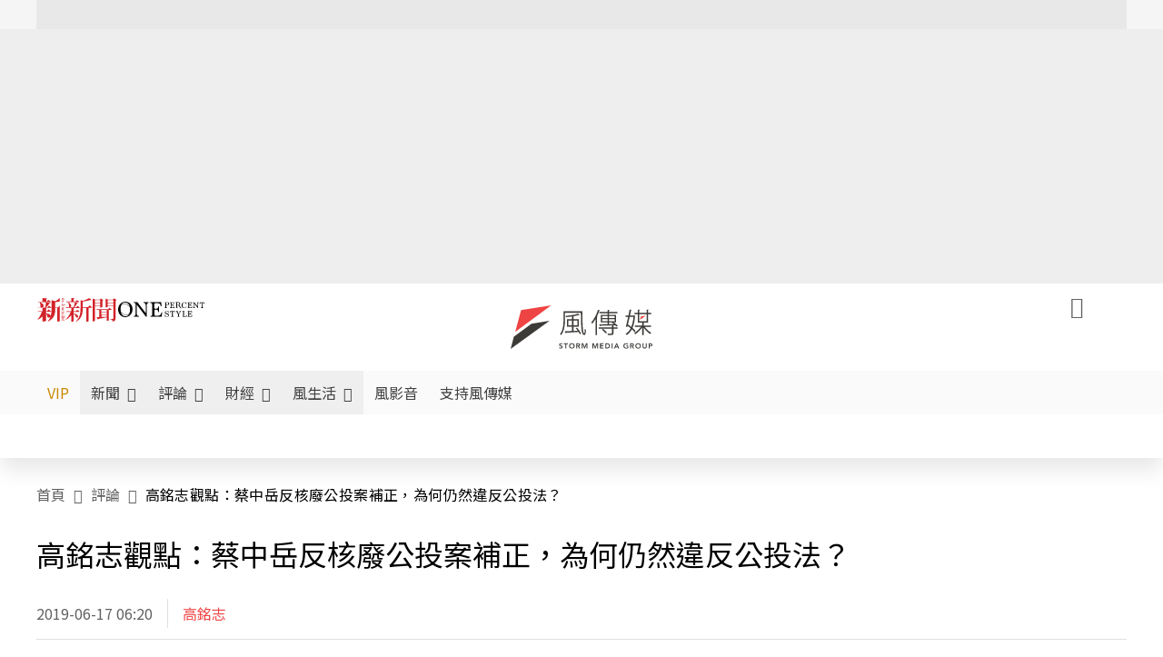

--- FILE ---
content_type: text/html;charset=utf-8
request_url: https://www.storm.mg/article/1393489
body_size: 914332
content:
<!DOCTYPE html><html  lang="zh-Hant-TW" data-capo=""><head><meta charset="utf-8">
<meta content="width=device-width, initial-scale=1" name="viewport">
<title>高銘志觀點：蔡中岳反核廢公投案補正，為何仍然違反公投法？ | 高銘志 | 評論 - 風傳媒</title>
<link crossorigin="anonymous" href="https://fonts.gstatic.com" rel="preconnect">
<link href="https://fonts.googleapis.com" rel="preconnect">
<link as="image" href="https://images.storm.mg/cloud/251a0437817f8336a1802142cb906ce14e6c45e4.webp?url=s3%3A%2F%2Fnew-storm-public-resource%2Fgallery%2F80505%2F20190402-122156_U4040_M510254_ceca.jpg&g=sm&h=675&resize=fill&w=1200&wm_opacity=1&wm_position=soea&wm_scale=0.2&wm_x=26&wm_y=26&wmu=https%3A%2F%2Fimage.cache.storm.mg%2Flogo%2Flogo_white.svg" rel="preload">
<link fetchpriority="high" href="https://fonts.googleapis.com/css2?family=Noto+Sans+TC:wght@300;400;500&display=swap" rel="stylesheet">
<style>#editor,.sun-editor .se-wrapper{font-size:1.125rem;font-weight:400;line-height:1.8rem;--tw-text-opacity:1;color:rgb(0 0 0/var(--tw-text-opacity))}#editor ol,.sun-editor .se-wrapper ol{font-weight:300;list-style-position:inside;list-style-type:decimal!important}#editor ul,.sun-editor .se-wrapper ul{font-weight:300;list-style-position:inside;list-style-type:disc!important}#editor ol>li,#editor ul>li,.sun-editor .se-wrapper ol>li,.sun-editor .se-wrapper ul>li{font-size:1.125rem}#editor p,.sun-editor .se-wrapper p{font-size:1.125rem;font-weight:400;line-height:1.8rem;margin-bottom:1.5rem;margin-top:1.5rem;--tw-text-opacity:1;color:rgb(0 0 0/var(--tw-text-opacity))}#editor blockquote,.sun-editor .se-wrapper blockquote{border-radius:.5rem;--tw-bg-opacity:1;background-color:rgb(250 250 250/var(--tw-bg-opacity));font-size:1.125rem;font-weight:500;line-height:1.8rem;--tw-text-opacity:1;color:rgb(66 66 66/var(--tw-text-opacity));padding:1rem 1.5rem}#editor blockquote:before,.sun-editor .se-wrapper blockquote:before{content:url(/icon/storm-logo-part.svg);display:block;--tw-text-opacity:1;color:rgb(224 224 224/var(--tw-text-opacity))}#editor blockquote:after,.sun-editor .se-wrapper blockquote:after{content:url(/icon/storm-logo-part.svg);display:block;--tw-rotate:180deg;transform:translate(var(--tw-translate-x),var(--tw-translate-y)) rotate(var(--tw-rotate)) skewX(var(--tw-skew-x)) skewY(var(--tw-skew-y)) scaleX(var(--tw-scale-x)) scaleY(var(--tw-scale-y));--tw-text-opacity:1;color:rgb(224 224 224/var(--tw-text-opacity))}#editor table,.sun-editor .se-wrapper table{border-collapse:collapse;width:100%;word-break:break-all}#editor table td,#editor table th,.sun-editor .se-wrapper table td,.sun-editor .se-wrapper table th{border-width:1px;overflow-wrap:break-word;--tw-border-opacity:1;border-color:rgb(224 224 224/var(--tw-border-opacity));padding:1rem 1.5rem}#editor table.se-table-layout-fixed,.sun-editor .se-wrapper table.se-table-layout-fixed{table-layout:fixed}#editor h2,#editor h2 *,.sun-editor .se-wrapper h2,.sun-editor .se-wrapper h2 *{font-size:1.5rem!important;font-weight:500!important;line-height:2.4rem!important;margin-bottom:1.5rem!important;margin-top:1.5rem!important;scroll-margin-top:4rem!important;--tw-text-opacity:1!important;color:rgb(185 28 28/var(--tw-text-opacity))!important}#editor h3,#editor h3 *,.sun-editor .se-wrapper h3,.sun-editor .se-wrapper h3 *{font-size:1.375rem!important;font-weight:500!important;line-height:2.125rem!important;margin-bottom:1.5rem!important;margin-top:1.5rem!important;scroll-margin-top:4rem!important;--tw-text-opacity:1!important;color:rgb(33 33 33/var(--tw-text-opacity))!important}#editor sub,.sun-editor .se-wrapper sub{font-size:11px;vertical-align:sub}#editor sup,.sun-editor .se-wrapper sup{font-size:11px;vertical-align:super}#editor a,.sun-editor .se-wrapper a{cursor:pointer;font-size:1.125rem;font-weight:400;line-height:1.8rem;--tw-text-opacity:1;color:rgb(185 28 28/var(--tw-text-opacity));text-decoration-line:underline}#editor a:hover,.sun-editor .se-wrapper a:hover{--tw-text-opacity:1;color:rgb(248 113 113/var(--tw-text-opacity))}#editor a *,.sun-editor .se-wrapper a *{cursor:pointer;text-decoration-line:underline}#editor a :hover,.sun-editor .se-wrapper a :hover{--tw-text-opacity:1;color:rgb(248 113 113/var(--tw-text-opacity))}#editor strong,.sun-editor .se-wrapper strong{font-weight:700}#editor i,.sun-editor .se-wrapper i{font-style:italic}#editor .se-video-container figure,.sun-editor .se-wrapper .se-video-container figure{overflow:hidden}#editor .se-video-container figure iframe,.sun-editor .se-wrapper .se-video-container figure iframe{margin:0 auto;max-width:100%!important}#editor .dnd-drop-wrapper>.image,#editor figure,.sun-editor .se-wrapper .dnd-drop-wrapper>.image,.sun-editor .se-wrapper figure{border-radius:.5rem;height:auto!important;margin-top:2.5rem;padding-bottom:unset!important;text-align:center;width:auto!important}#editor .dnd-drop-wrapper>.image figcaption,#editor figure figcaption,.sun-editor .se-wrapper .dnd-drop-wrapper>.image figcaption,.sun-editor .se-wrapper figure figcaption{padding:1em .5em}#editor .dnd-legend-wrapper,#editor figcaption,#editor figcaption p,.sun-editor .se-wrapper .dnd-legend-wrapper,.sun-editor .se-wrapper figcaption,.sun-editor .se-wrapper figcaption p{font-size:.875rem;font-weight:400;line-height:1.5rem;margin-bottom:.5rem;margin-top:.5rem;--tw-text-opacity:1;color:rgb(97 97 97/var(--tw-text-opacity))}#editor img,.sun-editor .se-wrapper img{height:auto!important;margin:0 auto;width:auto!important}#editor .img,.sun-editor .se-wrapper .img{font-size:.875rem;font-weight:400;line-height:1.5rem;--tw-text-opacity:1;color:rgb(97 97 97/var(--tw-text-opacity))}#editor iframe,.sun-editor .se-wrapper iframe{margin:0 auto!important;width:100%}#editor .adGeneral iframe,.sun-editor .se-wrapper .adGeneral iframe{height:280px;width:revert-layer}#editor .lineCommunity,.sun-editor .se-wrapper .lineCommunity{align-items:center;display:flex;margin:0;--tw-text-opacity:1;color:rgb(0 0 0/var(--tw-text-opacity));text-decoration-line:none}#editor .lineCommunity:hover,.sun-editor .se-wrapper .lineCommunity:hover{color:#f87171!important}#editor .lineCommunity i,.sun-editor .se-wrapper .lineCommunity i{margin:0}#editor .lineCommunity .lineLogo,.sun-editor .se-wrapper .lineCommunity .lineLogo{font-size:1.5rem;line-height:2rem;--tw-text-opacity:1;color:rgb(0 185 0/var(--tw-text-opacity))}#editor .googleNotify,.sun-editor .se-wrapper .googleNotify{align-items:center;display:flex;margin:0;--tw-text-opacity:1;color:rgb(0 0 0/var(--tw-text-opacity));text-decoration-line:none}#editor .googleNotify:hover,.sun-editor .se-wrapper .googleNotify:hover{color:#f87171!important}#editor .googleNotify i,.sun-editor .se-wrapper .googleNotify i{margin:0}#editor .googleNotify .googleLogo,.sun-editor .se-wrapper .googleNotify .googleLogo{font-size:1.5rem;line-height:2rem;--tw-text-opacity:1;color:rgb(229 57 53/var(--tw-text-opacity))}#editor .vipSubMsg,.sun-editor .se-wrapper .vipSubMsg{font-size:.75rem;font-weight:500;letter-spacing:.025rem;line-height:1.2rem;--tw-text-opacity:1;color:rgb(0 0 0/var(--tw-text-opacity));text-decoration-line:none}#editor .vipSubMsg:hover,.sun-editor .se-wrapper .vipSubMsg:hover{color:#f87171!important}.generalLink:hover{--tw-text-opacity:1;color:rgb(248 113 113/var(--tw-text-opacity))}.v-popper__arrow-container{display:none}.swiper-pagination-bullet{background-color:#e0e0e0!important;border-radius:9999px;height:12px!important;opacity:1!important;width:12px!important}.swiper-pagination-bullet-active{background-color:#ef4444!important}.smgScrollbar::-webkit-scrollbar{height:6px;width:6px}.smgScrollbar::-webkit-scrollbar-track{background:transparent;border-radius:9999px}.smgScrollbar::-webkit-scrollbar-thumb{background:#dbdbdb;border-radius:9999px}.noScrollbar::-webkit-scrollbar{height:0}.vfm{height:100%}@media (max-width:600px){#editor h2,.sun-editor .se-wrapper h2{font-size:1.375rem;font-weight:500;line-height:2.125rem;margin-bottom:1.5rem;margin-top:1.5rem;scroll-margin-top:4rem;--tw-text-opacity:1;color:rgb(185 28 28/var(--tw-text-opacity))}#editor h3,.sun-editor .se-wrapper h3{font-size:1.125rem;font-weight:500;line-height:2rem;margin-bottom:1.5rem;margin-top:1.5rem;scroll-margin-top:4rem;--tw-text-opacity:1;color:rgb(33 33 33/var(--tw-text-opacity))}}@media print{#articleRelatedEl,#editorWrapper~*,.AdDable,.ArticleMore,.adGeneral,.articleSide,.breadcrumbElement,.footer{display:none}}</style>
<style>@font-face{font-family:icons;src:url(/_nuxt/icons.BJllVyZA.ttf?6592ff591b0593fa1a9d78eace1a4d52) format("truetype"),url(/_nuxt/icons.p5eVU8bt.woff?6592ff591b0593fa1a9d78eace1a4d52) format("woff"),url(/_nuxt/icons.D4YaHgZd.woff2?6592ff591b0593fa1a9d78eace1a4d52) format("woff2")}i[class*=" icon-"]:before,i[class^=icon-]:before{font-family:icons!important;font-style:normal;font-variant:normal;font-weight:400!important;line-height:1;text-transform:none;-webkit-font-smoothing:antialiased;-moz-osx-font-smoothing:grayscale}.icon-youtube:before{content:"\f101"}.icon-x-lg:before{content:"\f102"}.icon-weibo:before{content:"\f103"}.icon-volume-up-fill:before{content:"\f104"}.icon-volume-mute-fill:before{content:"\f105"}.icon-volume-down-fill:before{content:"\f106"}.icon-twitter:before{content:"\f107"}.icon-triangle-fill:before{content:"\f108"}.icon-ticket:before{content:"\f109"}.icon-telegram:before{content:"\f10a"}.icon-storm-logo-part:before{content:"\f10b"}.icon-stop-fill:before{content:"\f10c"}.icon-starbucks-coffee:before{content:"\f10d"}.icon-skip-start-fill:before{content:"\f10e"}.icon-skip-end-fill:before{content:"\f10f"}.icon-share:before{content:"\f110"}.icon-share-fill:before{content:"\f111"}.icon-send:before{content:"\f112"}.icon-search:before{content:"\f113"}.icon-rss:before{content:"\f114"}.icon-rewind-fill:before{content:"\f115"}.icon-quote:before{content:"\f116"}.icon-quote-square:before{content:"\f117"}.icon-question-circle:before{content:"\f118"}.icon-printer-fill:before{content:"\f119"}.icon-pour-over-coffee:before{content:"\f11a"}.icon-plus-square:before{content:"\f11b"}.icon-play-fill:before{content:"\f11c"}.icon-play-circle:before{content:"\f11d"}.icon-play-circle-fill:before{content:"\f11e"}.icon-phone:before{content:"\f11f"}.icon-person:before{content:"\f120"}.icon-person-o:before{content:"\f121"}.icon-person-circle:before{content:"\f122"}.icon-pen:before{content:"\f123"}.icon-pause-fill:before{content:"\f124"}.icon-pause-circle:before{content:"\f125"}.icon-newspaper:before{content:"\f126"}.icon-more:before{content:"\f127"}.icon-lock-outline:before{content:"\f128"}.icon-lock-open:before{content:"\f129"}.icon-list:before{content:"\f12a"}.icon-link-45deg:before{content:"\f12b"}.icon-line:before{content:"\f12c"}.icon-journal-text:before{content:"\f12d"}.icon-instagram:before{content:"\f12e"}.icon-ice-drip-coffee:before{content:"\f12f"}.icon-hand-thumbs-up:before{content:"\f130"}.icon-hand-thumbs-up-fill:before{content:"\f131"}.icon-google:before{content:"\f132"}.icon-google-news-white:before{content:"\f133"}.icon-gift-fill:before{content:"\f134"}.icon-gear-fill:before{content:"\f135"}.icon-fast-forward-fill:before{content:"\f136"}.icon-facebook:before{content:"\f137"}.icon-eye:before{content:"\f138"}.icon-eye-slash:before{content:"\f139"}.icon-eye-fill:before{content:"\f13a"}.icon-exclamation-triangle:before{content:"\f13b"}.icon-exclamation-circle:before{content:"\f13c"}.icon-envelope:before{content:"\f13d"}.icon-envelope-fill:before{content:"\f13e"}.icon-cup-novel:before{content:"\f13f"}.icon-cup-month:before{content:"\f140"}.icon-crown:before{content:"\f141"}.icon-cross:before{content:"\f142"}.icon-credit-card:before{content:"\f143"}.icon-content-copy:before{content:"\f144"}.icon-coin:before{content:"\f145"}.icon-coffee:before{content:"\f146"}.icon-clock:before{content:"\f147"}.icon-chevron-up:before{content:"\f148"}.icon-chevron-right:before{content:"\f149"}.icon-chevron-left:before{content:"\f14a"}.icon-chevron-left-bold:before{content:"\f14b"}.icon-chevron-down:before{content:"\f14c"}.icon-check-lg:before{content:"\f14d"}.icon-check-circle:before{content:"\f14e"}.icon-chat-text:before{content:"\f14f"}.icon-chat-left:before{content:"\f150"}.icon-chat-left-dots-fill:before{content:"\f151"}.icon-caret-up-fill:before{content:"\f152"}.icon-caret-down-fill:before{content:"\f153"}.icon-calendar-frame:before{content:"\f154"}.icon-box-arrow-out-right:before{content:"\f155"}.icon-box-arrow-in-right:before{content:"\f156"}.icon-bookmark:before{content:"\f157"}.icon-bookmark-fill:before{content:"\f158"}.icon-aspect-ratio:before{content:"\f159"}.icon-arrow-sm:before{content:"\f15a"}.icon-arrow-left-right:before{content:"\f15b"}</style>
<style>@font-face{font-family:swiper-icons;font-style:normal;font-weight:400;src:url("data:application/font-woff;charset=utf-8;base64, [base64]//wADZ2x5ZgAAAywAAADMAAAD2MHtryVoZWFkAAABbAAAADAAAAA2E2+eoWhoZWEAAAGcAAAAHwAAACQC9gDzaG10eAAAAigAAAAZAAAArgJkABFsb2NhAAAC0AAAAFoAAABaFQAUGG1heHAAAAG8AAAAHwAAACAAcABAbmFtZQAAA/gAAAE5AAACXvFdBwlwb3N0AAAFNAAAAGIAAACE5s74hXjaY2BkYGAAYpf5Hu/j+W2+MnAzMYDAzaX6QjD6/4//Bxj5GA8AuRwMYGkAPywL13jaY2BkYGA88P8Agx4j+/8fQDYfA1AEBWgDAIB2BOoAeNpjYGRgYNBh4GdgYgABEMnIABJzYNADCQAACWgAsQB42mNgYfzCOIGBlYGB0YcxjYGBwR1Kf2WQZGhhYGBiYGVmgAFGBiQQkOaawtDAoMBQxXjg/wEGPcYDDA4wNUA2CCgwsAAAO4EL6gAAeNpj2M0gyAACqxgGNWBkZ2D4/wMA+xkDdgAAAHjaY2BgYGaAYBkGRgYQiAHyGMF8FgYHIM3DwMHABGQrMOgyWDLEM1T9/w8UBfEMgLzE////P/5//f/V/xv+r4eaAAeMbAxwIUYmIMHEgKYAYjUcsDAwsLKxc3BycfPw8jEQA/[base64]/uznmfPFBNODM2K7MTQ45YEAZqGP81AmGGcF3iPqOop0r1SPTaTbVkfUe4HXj97wYE+yNwWYxwWu4v1ugWHgo3S1XdZEVqWM7ET0cfnLGxWfkgR42o2PvWrDMBSFj/IHLaF0zKjRgdiVMwScNRAoWUoH78Y2icB/yIY09An6AH2Bdu/UB+yxopYshQiEvnvu0dURgDt8QeC8PDw7Fpji3fEA4z/PEJ6YOB5hKh4dj3EvXhxPqH/SKUY3rJ7srZ4FZnh1PMAtPhwP6fl2PMJMPDgeQ4rY8YT6Gzao0eAEA409DuggmTnFnOcSCiEiLMgxCiTI6Cq5DZUd3Qmp10vO0LaLTd2cjN4fOumlc7lUYbSQcZFkutRG7g6JKZKy0RmdLY680CDnEJ+UMkpFFe1RN7nxdVpXrC4aTtnaurOnYercZg2YVmLN/d/gczfEimrE/fs/bOuq29Zmn8tloORaXgZgGa78yO9/cnXm2BpaGvq25Dv9S4E9+5SIc9PqupJKhYFSSl47+Qcr1mYNAAAAeNptw0cKwkAAAMDZJA8Q7OUJvkLsPfZ6zFVERPy8qHh2YER+3i/BP83vIBLLySsoKimrqKqpa2hp6+jq6RsYGhmbmJqZSy0sraxtbO3sHRydnEMU4uR6yx7JJXveP7WrDycAAAAAAAH//wACeNpjYGRgYOABYhkgZgJCZgZNBkYGLQZtIJsFLMYAAAw3ALgAeNolizEKgDAQBCchRbC2sFER0YD6qVQiBCv/H9ezGI6Z5XBAw8CBK/m5iQQVauVbXLnOrMZv2oLdKFa8Pjuru2hJzGabmOSLzNMzvutpB3N42mNgZGBg4GKQYzBhYMxJLMlj4GBgAYow/P/PAJJhLM6sSoWKfWCAAwDAjgbRAAB42mNgYGBkAIIbCZo5IPrmUn0hGA0AO8EFTQAA")}:root{--swiper-theme-color:#007aff}.swiper{list-style:none;margin-left:auto;margin-right:auto;overflow:hidden;padding:0;position:relative;z-index:1}.swiper-vertical>.swiper-wrapper{flex-direction:column}.swiper-wrapper{box-sizing:content-box;display:flex;height:100%;position:relative;transition-property:transform;width:100%;z-index:1}.swiper-android .swiper-slide,.swiper-wrapper{transform:translateZ(0)}.swiper-pointer-events{touch-action:pan-y}.swiper-pointer-events.swiper-vertical{touch-action:pan-x}.swiper-slide{flex-shrink:0;height:100%;position:relative;transition-property:transform;width:100%}.swiper-slide-invisible-blank{visibility:hidden}.swiper-autoheight,.swiper-autoheight .swiper-slide{height:auto}.swiper-autoheight .swiper-wrapper{align-items:flex-start;transition-property:transform,height}.swiper-backface-hidden .swiper-slide{backface-visibility:hidden;transform:translateZ(0)}.swiper-3d,.swiper-3d.swiper-css-mode .swiper-wrapper{perspective:1200px}.swiper-3d .swiper-cube-shadow,.swiper-3d .swiper-slide,.swiper-3d .swiper-slide-shadow,.swiper-3d .swiper-slide-shadow-bottom,.swiper-3d .swiper-slide-shadow-left,.swiper-3d .swiper-slide-shadow-right,.swiper-3d .swiper-slide-shadow-top,.swiper-3d .swiper-wrapper{transform-style:preserve-3d}.swiper-3d .swiper-slide-shadow,.swiper-3d .swiper-slide-shadow-bottom,.swiper-3d .swiper-slide-shadow-left,.swiper-3d .swiper-slide-shadow-right,.swiper-3d .swiper-slide-shadow-top{height:100%;left:0;pointer-events:none;position:absolute;top:0;width:100%;z-index:10}.swiper-3d .swiper-slide-shadow{background:rgba(0,0,0,.15)}.swiper-3d .swiper-slide-shadow-left{background-image:linear-gradient(270deg,rgba(0,0,0,.5),transparent)}.swiper-3d .swiper-slide-shadow-right{background-image:linear-gradient(90deg,rgba(0,0,0,.5),transparent)}.swiper-3d .swiper-slide-shadow-top{background-image:linear-gradient(0deg,rgba(0,0,0,.5),transparent)}.swiper-3d .swiper-slide-shadow-bottom{background-image:linear-gradient(180deg,rgba(0,0,0,.5),transparent)}.swiper-css-mode>.swiper-wrapper{overflow:auto;scrollbar-width:none;-ms-overflow-style:none}.swiper-css-mode>.swiper-wrapper::-webkit-scrollbar{display:none}.swiper-css-mode>.swiper-wrapper>.swiper-slide{scroll-snap-align:start start}.swiper-horizontal.swiper-css-mode>.swiper-wrapper{scroll-snap-type:x mandatory}.swiper-vertical.swiper-css-mode>.swiper-wrapper{scroll-snap-type:y mandatory}.swiper-centered>.swiper-wrapper:before{content:"";flex-shrink:0;order:9999}.swiper-centered.swiper-horizontal>.swiper-wrapper>.swiper-slide:first-child{margin-inline-start:var(--swiper-centered-offset-before)}.swiper-centered.swiper-horizontal>.swiper-wrapper:before{height:100%;min-height:1px;width:var(--swiper-centered-offset-after)}.swiper-centered.swiper-vertical>.swiper-wrapper>.swiper-slide:first-child{margin-block-start:var(--swiper-centered-offset-before)}.swiper-centered.swiper-vertical>.swiper-wrapper:before{height:var(--swiper-centered-offset-after);min-width:1px;width:100%}.swiper-centered>.swiper-wrapper>.swiper-slide{scroll-snap-align:center center;scroll-snap-stop:always}</style>
<style>@font-face{font-family:swiper-icons;font-style:normal;font-weight:400;src:url("data:application/font-woff;charset=utf-8;base64, [base64]//wADZ2x5ZgAAAywAAADMAAAD2MHtryVoZWFkAAABbAAAADAAAAA2E2+eoWhoZWEAAAGcAAAAHwAAACQC9gDzaG10eAAAAigAAAAZAAAArgJkABFsb2NhAAAC0AAAAFoAAABaFQAUGG1heHAAAAG8AAAAHwAAACAAcABAbmFtZQAAA/gAAAE5AAACXvFdBwlwb3N0AAAFNAAAAGIAAACE5s74hXjaY2BkYGAAYpf5Hu/j+W2+MnAzMYDAzaX6QjD6/4//Bxj5GA8AuRwMYGkAPywL13jaY2BkYGA88P8Agx4j+/8fQDYfA1AEBWgDAIB2BOoAeNpjYGRgYNBh4GdgYgABEMnIABJzYNADCQAACWgAsQB42mNgYfzCOIGBlYGB0YcxjYGBwR1Kf2WQZGhhYGBiYGVmgAFGBiQQkOaawtDAoMBQxXjg/wEGPcYDDA4wNUA2CCgwsAAAO4EL6gAAeNpj2M0gyAACqxgGNWBkZ2D4/wMA+xkDdgAAAHjaY2BgYGaAYBkGRgYQiAHyGMF8FgYHIM3DwMHABGQrMOgyWDLEM1T9/w8UBfEMgLzE////P/5//f/V/xv+r4eaAAeMbAxwIUYmIMHEgKYAYjUcsDAwsLKxc3BycfPw8jEQA/[base64]/uznmfPFBNODM2K7MTQ45YEAZqGP81AmGGcF3iPqOop0r1SPTaTbVkfUe4HXj97wYE+yNwWYxwWu4v1ugWHgo3S1XdZEVqWM7ET0cfnLGxWfkgR42o2PvWrDMBSFj/IHLaF0zKjRgdiVMwScNRAoWUoH78Y2icB/yIY09An6AH2Bdu/UB+yxopYshQiEvnvu0dURgDt8QeC8PDw7Fpji3fEA4z/PEJ6YOB5hKh4dj3EvXhxPqH/SKUY3rJ7srZ4FZnh1PMAtPhwP6fl2PMJMPDgeQ4rY8YT6Gzao0eAEA409DuggmTnFnOcSCiEiLMgxCiTI6Cq5DZUd3Qmp10vO0LaLTd2cjN4fOumlc7lUYbSQcZFkutRG7g6JKZKy0RmdLY680CDnEJ+UMkpFFe1RN7nxdVpXrC4aTtnaurOnYercZg2YVmLN/d/gczfEimrE/fs/bOuq29Zmn8tloORaXgZgGa78yO9/cnXm2BpaGvq25Dv9S4E9+5SIc9PqupJKhYFSSl47+Qcr1mYNAAAAeNptw0cKwkAAAMDZJA8Q7OUJvkLsPfZ6zFVERPy8qHh2YER+3i/BP83vIBLLySsoKimrqKqpa2hp6+jq6RsYGhmbmJqZSy0sraxtbO3sHRydnEMU4uR6yx7JJXveP7WrDycAAAAAAAH//wACeNpjYGRgYOABYhkgZgJCZgZNBkYGLQZtIJsFLMYAAAw3ALgAeNolizEKgDAQBCchRbC2sFER0YD6qVQiBCv/H9ezGI6Z5XBAw8CBK/m5iQQVauVbXLnOrMZv2oLdKFa8Pjuru2hJzGabmOSLzNMzvutpB3N42mNgZGBg4GKQYzBhYMxJLMlj4GBgAYow/P/PAJJhLM6sSoWKfWCAAwDAjgbRAAB42mNgYGBkAIIbCZo5IPrmUn0hGA0AO8EFTQAA")}:root{--swiper-theme-color:#007aff}.swiper{list-style:none;margin-left:auto;margin-right:auto;overflow:hidden;padding:0;position:relative;z-index:1}.swiper-vertical>.swiper-wrapper{flex-direction:column}.swiper-wrapper{box-sizing:content-box;display:flex;height:100%;position:relative;transition-property:transform;width:100%;z-index:1}.swiper-android .swiper-slide,.swiper-wrapper{transform:translateZ(0)}.swiper-pointer-events{touch-action:pan-y}.swiper-pointer-events.swiper-vertical{touch-action:pan-x}.swiper-slide{flex-shrink:0;height:100%;position:relative;transition-property:transform;width:100%}.swiper-slide-invisible-blank{visibility:hidden}.swiper-autoheight,.swiper-autoheight .swiper-slide{height:auto}.swiper-autoheight .swiper-wrapper{align-items:flex-start;transition-property:transform,height}.swiper-backface-hidden .swiper-slide{backface-visibility:hidden;transform:translateZ(0)}.swiper-3d,.swiper-3d.swiper-css-mode .swiper-wrapper{perspective:1200px}.swiper-3d .swiper-cube-shadow,.swiper-3d .swiper-slide,.swiper-3d .swiper-slide-shadow,.swiper-3d .swiper-slide-shadow-bottom,.swiper-3d .swiper-slide-shadow-left,.swiper-3d .swiper-slide-shadow-right,.swiper-3d .swiper-slide-shadow-top,.swiper-3d .swiper-wrapper{transform-style:preserve-3d}.swiper-3d .swiper-slide-shadow,.swiper-3d .swiper-slide-shadow-bottom,.swiper-3d .swiper-slide-shadow-left,.swiper-3d .swiper-slide-shadow-right,.swiper-3d .swiper-slide-shadow-top{height:100%;left:0;pointer-events:none;position:absolute;top:0;width:100%;z-index:10}.swiper-3d .swiper-slide-shadow{background:rgba(0,0,0,.15)}.swiper-3d .swiper-slide-shadow-left{background-image:linear-gradient(270deg,rgba(0,0,0,.5),transparent)}.swiper-3d .swiper-slide-shadow-right{background-image:linear-gradient(90deg,rgba(0,0,0,.5),transparent)}.swiper-3d .swiper-slide-shadow-top{background-image:linear-gradient(0deg,rgba(0,0,0,.5),transparent)}.swiper-3d .swiper-slide-shadow-bottom{background-image:linear-gradient(180deg,rgba(0,0,0,.5),transparent)}.swiper-css-mode>.swiper-wrapper{overflow:auto;scrollbar-width:none;-ms-overflow-style:none}.swiper-css-mode>.swiper-wrapper::-webkit-scrollbar{display:none}.swiper-css-mode>.swiper-wrapper>.swiper-slide{scroll-snap-align:start start}.swiper-horizontal.swiper-css-mode>.swiper-wrapper{scroll-snap-type:x mandatory}.swiper-vertical.swiper-css-mode>.swiper-wrapper{scroll-snap-type:y mandatory}.swiper-centered>.swiper-wrapper:before{content:"";flex-shrink:0;order:9999}.swiper-centered.swiper-horizontal>.swiper-wrapper>.swiper-slide:first-child{margin-inline-start:var(--swiper-centered-offset-before)}.swiper-centered.swiper-horizontal>.swiper-wrapper:before{height:100%;min-height:1px;width:var(--swiper-centered-offset-after)}.swiper-centered.swiper-vertical>.swiper-wrapper>.swiper-slide:first-child{margin-block-start:var(--swiper-centered-offset-before)}.swiper-centered.swiper-vertical>.swiper-wrapper:before{height:var(--swiper-centered-offset-after);min-width:1px;width:100%}.swiper-centered>.swiper-wrapper>.swiper-slide{scroll-snap-align:center center;scroll-snap-stop:always}.swiper-virtual .swiper-slide{-webkit-backface-visibility:hidden;transform:translateZ(0)}.swiper-virtual.swiper-css-mode .swiper-wrapper:after{content:"";left:0;pointer-events:none;position:absolute;top:0}.swiper-virtual.swiper-css-mode.swiper-horizontal .swiper-wrapper:after{height:1px;width:var(--swiper-virtual-size)}.swiper-virtual.swiper-css-mode.swiper-vertical .swiper-wrapper:after{height:var(--swiper-virtual-size);width:1px}:root{--swiper-navigation-size:44px}.swiper-button-next,.swiper-button-prev{align-items:center;color:var(--swiper-navigation-color,var(--swiper-theme-color));cursor:pointer;display:flex;height:var(--swiper-navigation-size);justify-content:center;margin-top:calc(0px - var(--swiper-navigation-size)/2);position:absolute;top:50%;width:calc(var(--swiper-navigation-size)/44*27);z-index:10}.swiper-button-next.swiper-button-disabled,.swiper-button-prev.swiper-button-disabled{cursor:auto;opacity:.35;pointer-events:none}.swiper-button-next.swiper-button-hidden,.swiper-button-prev.swiper-button-hidden{cursor:auto;opacity:0;pointer-events:none}.swiper-navigation-disabled .swiper-button-next,.swiper-navigation-disabled .swiper-button-prev{display:none!important}.swiper-button-next:after,.swiper-button-prev:after{font-family:swiper-icons;font-size:var(--swiper-navigation-size);font-variant:normal;letter-spacing:0;line-height:1;text-transform:none!important}.swiper-button-prev,.swiper-rtl .swiper-button-next{left:10px;right:auto}.swiper-button-prev:after,.swiper-rtl .swiper-button-next:after{content:"prev"}.swiper-button-next,.swiper-rtl .swiper-button-prev{left:auto;right:10px}.swiper-button-next:after,.swiper-rtl .swiper-button-prev:after{content:"next"}.swiper-button-lock{display:none}.swiper-pagination{position:absolute;text-align:center;transform:translateZ(0);transition:opacity .3s;z-index:10}.swiper-pagination.swiper-pagination-hidden{opacity:0}.swiper-pagination-disabled>.swiper-pagination,.swiper-pagination.swiper-pagination-disabled{display:none!important}.swiper-horizontal>.swiper-pagination-bullets,.swiper-pagination-bullets.swiper-pagination-horizontal,.swiper-pagination-custom,.swiper-pagination-fraction{bottom:10px;left:0;width:100%}.swiper-pagination-bullets-dynamic{font-size:0;overflow:hidden}.swiper-pagination-bullets-dynamic .swiper-pagination-bullet{position:relative;transform:scale(.33)}.swiper-pagination-bullets-dynamic .swiper-pagination-bullet-active,.swiper-pagination-bullets-dynamic .swiper-pagination-bullet-active-main{transform:scale(1)}.swiper-pagination-bullets-dynamic .swiper-pagination-bullet-active-prev{transform:scale(.66)}.swiper-pagination-bullets-dynamic .swiper-pagination-bullet-active-prev-prev{transform:scale(.33)}.swiper-pagination-bullets-dynamic .swiper-pagination-bullet-active-next{transform:scale(.66)}.swiper-pagination-bullets-dynamic .swiper-pagination-bullet-active-next-next{transform:scale(.33)}.swiper-pagination-bullet{background:var(--swiper-pagination-bullet-inactive-color,#000);border-radius:50%;display:inline-block;height:var(--swiper-pagination-bullet-height,var(--swiper-pagination-bullet-size,8px));opacity:var(--swiper-pagination-bullet-inactive-opacity,.2);width:var(--swiper-pagination-bullet-width,var(--swiper-pagination-bullet-size,8px))}button.swiper-pagination-bullet{-webkit-appearance:none;-moz-appearance:none;appearance:none;border:none;box-shadow:none;margin:0;padding:0}.swiper-pagination-clickable .swiper-pagination-bullet{cursor:pointer}.swiper-pagination-bullet:only-child{display:none!important}.swiper-pagination-bullet-active{background:var(--swiper-pagination-color,var(--swiper-theme-color));opacity:var(--swiper-pagination-bullet-opacity,1)}.swiper-pagination-vertical.swiper-pagination-bullets,.swiper-vertical>.swiper-pagination-bullets{right:10px;top:50%;transform:translate3d(0,-50%,0)}.swiper-pagination-vertical.swiper-pagination-bullets .swiper-pagination-bullet,.swiper-vertical>.swiper-pagination-bullets .swiper-pagination-bullet{display:block;margin:var(--swiper-pagination-bullet-vertical-gap,6px) 0}.swiper-pagination-vertical.swiper-pagination-bullets.swiper-pagination-bullets-dynamic,.swiper-vertical>.swiper-pagination-bullets.swiper-pagination-bullets-dynamic{top:50%;transform:translateY(-50%);width:8px}.swiper-pagination-vertical.swiper-pagination-bullets.swiper-pagination-bullets-dynamic .swiper-pagination-bullet,.swiper-vertical>.swiper-pagination-bullets.swiper-pagination-bullets-dynamic .swiper-pagination-bullet{display:inline-block;transition:transform .2s,top .2s}.swiper-horizontal>.swiper-pagination-bullets .swiper-pagination-bullet,.swiper-pagination-horizontal.swiper-pagination-bullets .swiper-pagination-bullet{margin:0 var(--swiper-pagination-bullet-horizontal-gap,4px)}.swiper-horizontal>.swiper-pagination-bullets.swiper-pagination-bullets-dynamic,.swiper-pagination-horizontal.swiper-pagination-bullets.swiper-pagination-bullets-dynamic{left:50%;transform:translateX(-50%);white-space:nowrap}.swiper-horizontal>.swiper-pagination-bullets.swiper-pagination-bullets-dynamic .swiper-pagination-bullet,.swiper-pagination-horizontal.swiper-pagination-bullets.swiper-pagination-bullets-dynamic .swiper-pagination-bullet{transition:transform .2s,left .2s}.swiper-horizontal.swiper-rtl>.swiper-pagination-bullets-dynamic .swiper-pagination-bullet{transition:transform .2s,right .2s}.swiper-pagination-progressbar{background:rgba(0,0,0,.25);position:absolute}.swiper-pagination-progressbar .swiper-pagination-progressbar-fill{background:var(--swiper-pagination-color,var(--swiper-theme-color));height:100%;left:0;position:absolute;top:0;transform:scale(0);transform-origin:left top;width:100%}.swiper-rtl .swiper-pagination-progressbar .swiper-pagination-progressbar-fill{transform-origin:right top}.swiper-horizontal>.swiper-pagination-progressbar,.swiper-pagination-progressbar.swiper-pagination-horizontal,.swiper-pagination-progressbar.swiper-pagination-vertical.swiper-pagination-progressbar-opposite,.swiper-vertical>.swiper-pagination-progressbar.swiper-pagination-progressbar-opposite{height:4px;left:0;top:0;width:100%}.swiper-horizontal>.swiper-pagination-progressbar.swiper-pagination-progressbar-opposite,.swiper-pagination-progressbar.swiper-pagination-horizontal.swiper-pagination-progressbar-opposite,.swiper-pagination-progressbar.swiper-pagination-vertical,.swiper-vertical>.swiper-pagination-progressbar{height:100%;left:0;top:0;width:4px}.swiper-pagination-lock{display:none}.swiper-scrollbar{background:rgba(0,0,0,.1);border-radius:10px;position:relative;-ms-touch-action:none}.swiper-scrollbar-disabled>.swiper-scrollbar,.swiper-scrollbar.swiper-scrollbar-disabled{display:none!important}.swiper-horizontal>.swiper-scrollbar,.swiper-scrollbar.swiper-scrollbar-horizontal{bottom:3px;height:5px;left:1%;position:absolute;width:98%;z-index:50}.swiper-scrollbar.swiper-scrollbar-vertical,.swiper-vertical>.swiper-scrollbar{height:98%;position:absolute;right:3px;top:1%;width:5px;z-index:50}.swiper-scrollbar-drag{background:rgba(0,0,0,.5);border-radius:10px;height:100%;left:0;position:relative;top:0;width:100%}.swiper-scrollbar-cursor-drag{cursor:move}.swiper-scrollbar-lock{display:none}.swiper-zoom-container{align-items:center;display:flex;height:100%;justify-content:center;text-align:center;width:100%}.swiper-zoom-container>canvas,.swiper-zoom-container>img,.swiper-zoom-container>svg{max-height:100%;max-width:100%;-o-object-fit:contain;object-fit:contain}.swiper-slide-zoomed{cursor:move}.swiper-lazy-preloader{border:4px solid var(--swiper-preloader-color,var(--swiper-theme-color));border-radius:50%;border-top:4px solid transparent;box-sizing:border-box;height:42px;left:50%;margin-left:-21px;margin-top:-21px;position:absolute;top:50%;transform-origin:50%;width:42px;z-index:10}.swiper-watch-progress .swiper-slide-visible .swiper-lazy-preloader,.swiper:not(.swiper-watch-progress) .swiper-lazy-preloader{animation:swiper-preloader-spin 1s linear infinite}.swiper-lazy-preloader-white{--swiper-preloader-color:#fff}.swiper-lazy-preloader-black{--swiper-preloader-color:#000}@keyframes swiper-preloader-spin{0%{transform:rotate(0deg)}to{transform:rotate(1turn)}}.swiper .swiper-notification{left:0;opacity:0;pointer-events:none;position:absolute;top:0;z-index:-1000}.swiper-free-mode>.swiper-wrapper{margin:0 auto;transition-timing-function:ease-out}.swiper-grid>.swiper-wrapper{flex-wrap:wrap}.swiper-grid-column>.swiper-wrapper{flex-direction:column;flex-wrap:wrap}.swiper-fade.swiper-free-mode .swiper-slide{transition-timing-function:ease-out}.swiper-fade .swiper-slide{pointer-events:none;transition-property:opacity}.swiper-fade .swiper-slide .swiper-slide{pointer-events:none}.swiper-fade .swiper-slide-active,.swiper-fade .swiper-slide-active .swiper-slide-active{pointer-events:auto}.swiper-cube{overflow:visible}.swiper-cube .swiper-slide{backface-visibility:hidden;height:100%;pointer-events:none;transform-origin:0 0;visibility:hidden;width:100%;z-index:1}.swiper-cube .swiper-slide .swiper-slide{pointer-events:none}.swiper-cube.swiper-rtl .swiper-slide{transform-origin:100% 0}.swiper-cube .swiper-slide-active,.swiper-cube .swiper-slide-active .swiper-slide-active{pointer-events:auto}.swiper-cube .swiper-slide-active,.swiper-cube .swiper-slide-next,.swiper-cube .swiper-slide-next+.swiper-slide,.swiper-cube .swiper-slide-prev{pointer-events:auto;visibility:visible}.swiper-cube .swiper-slide-shadow-bottom,.swiper-cube .swiper-slide-shadow-left,.swiper-cube .swiper-slide-shadow-right,.swiper-cube .swiper-slide-shadow-top{backface-visibility:hidden;z-index:0}.swiper-cube .swiper-cube-shadow{bottom:0;height:100%;left:0;opacity:.6;position:absolute;width:100%;z-index:0}.swiper-cube .swiper-cube-shadow:before{background:#000;bottom:0;content:"";filter:blur(50px);left:0;position:absolute;right:0;top:0}.swiper-flip{overflow:visible}.swiper-flip .swiper-slide{backface-visibility:hidden;pointer-events:none;z-index:1}.swiper-flip .swiper-slide .swiper-slide{pointer-events:none}.swiper-flip .swiper-slide-active,.swiper-flip .swiper-slide-active .swiper-slide-active{pointer-events:auto}.swiper-flip .swiper-slide-shadow-bottom,.swiper-flip .swiper-slide-shadow-left,.swiper-flip .swiper-slide-shadow-right,.swiper-flip .swiper-slide-shadow-top{backface-visibility:hidden;z-index:0}.swiper-creative .swiper-slide{backface-visibility:hidden;overflow:hidden;transition-property:transform,opacity,height}.swiper-cards{overflow:visible}.swiper-cards .swiper-slide{backface-visibility:hidden;overflow:hidden;transform-origin:center bottom}</style>
<style>.vjs-tree-brackets{cursor:pointer}.vjs-tree-brackets:hover{color:#1890ff}.vjs-check-controller{left:0;position:absolute}.vjs-check-controller.is-checked .vjs-check-controller-inner{background-color:#1890ff;border-color:#0076e4}.vjs-check-controller.is-checked .vjs-check-controller-inner.is-checkbox:after{-webkit-transform:rotate(45deg) scaleY(1);transform:rotate(45deg) scaleY(1)}.vjs-check-controller.is-checked .vjs-check-controller-inner.is-radio:after{-webkit-transform:translate(-50%,-50%) scale(1);transform:translate(-50%,-50%) scale(1)}.vjs-check-controller .vjs-check-controller-inner{background-color:#fff;border:1px solid #bfcbd9;border-radius:2px;-webkit-box-sizing:border-box;box-sizing:border-box;cursor:pointer;display:inline-block;height:16px;position:relative;-webkit-transition:border-color .25s cubic-bezier(.71,-.46,.29,1.46),background-color .25s cubic-bezier(.71,-.46,.29,1.46);transition:border-color .25s cubic-bezier(.71,-.46,.29,1.46),background-color .25s cubic-bezier(.71,-.46,.29,1.46);vertical-align:middle;width:16px;z-index:1}.vjs-check-controller .vjs-check-controller-inner:after{border:2px solid #fff;border-left:0;border-top:0;-webkit-box-sizing:content-box;box-sizing:content-box;content:"";height:8px;left:4px;position:absolute;top:1px;-webkit-transform:rotate(45deg) scaleY(0);transform:rotate(45deg) scaleY(0);-webkit-transform-origin:center;transform-origin:center;-webkit-transition:-webkit-transform .15s cubic-bezier(.71,-.46,.88,.6) .05s;transition:-webkit-transform .15s cubic-bezier(.71,-.46,.88,.6) .05s;transition:transform .15s cubic-bezier(.71,-.46,.88,.6) .05s;transition:transform .15s cubic-bezier(.71,-.46,.88,.6) .05s,-webkit-transform .15s cubic-bezier(.71,-.46,.88,.6) .05s;width:4px}.vjs-check-controller .vjs-check-controller-inner.is-radio{border-radius:100%}.vjs-check-controller .vjs-check-controller-inner.is-radio:after{background-color:#fff;border-radius:100%;height:4px;left:50%;top:50%}.vjs-check-controller .vjs-check-controller-original{bottom:0;left:0;margin:0;opacity:0;outline:none;position:absolute;right:0;top:0;z-index:-1}.vjs-carets{cursor:pointer;position:absolute;right:0}.vjs-carets svg{-webkit-transition:-webkit-transform .3s;transition:-webkit-transform .3s;transition:transform .3s;transition:transform .3s,-webkit-transform .3s}.vjs-carets:hover{color:#1890ff}.vjs-carets-close{-webkit-transform:rotate(-90deg);transform:rotate(-90deg)}.vjs-tree-node{display:-webkit-box;display:-ms-flexbox;display:flex;line-height:20px;position:relative}.vjs-tree-node.has-carets{padding-left:15px}.vjs-tree-node.has-carets.has-selector,.vjs-tree-node.has-selector{padding-left:30px}.vjs-tree-node.is-highlight,.vjs-tree-node:hover{background-color:#e6f7ff}.vjs-tree-node .vjs-indent{display:-webkit-box;display:-ms-flexbox;display:flex;position:relative}.vjs-tree-node .vjs-indent-unit{width:1em}.vjs-tree-node .vjs-indent-unit.has-line{border-left:1px dashed #bfcbd9}.vjs-tree-node.dark.is-highlight,.vjs-tree-node.dark:hover{background-color:#2e4558}.vjs-node-index{margin-right:4px;position:absolute;right:100%;-webkit-user-select:none;-moz-user-select:none;-ms-user-select:none;user-select:none}.vjs-colon{white-space:pre}.vjs-comment{color:#bfcbd9}.vjs-value{word-break:break-word}.vjs-value-null,.vjs-value-undefined{color:#d55fde}.vjs-value-boolean,.vjs-value-number{color:#1d8ce0}.vjs-value-string{color:#13ce66}.vjs-tree{font-family:Monaco,Menlo,Consolas,Bitstream Vera Sans Mono,monospace;font-size:14px;text-align:left}.vjs-tree.is-virtual{overflow:auto}.vjs-tree.is-virtual .vjs-tree-node{white-space:nowrap}</style>
<style>.vfm--fixed{position:fixed}.vfm--absolute{position:absolute}.vfm--inset{bottom:0;left:0;right:0;top:0}.vfm--overlay{background-color:#00000080;z-index:-1}.vfm--prevent-none{pointer-events:none}.vfm--prevent-auto{pointer-events:auto}.vfm--outline-none:focus{outline:none}@keyframes fade-in{0%{opacity:0}to{opacity:1}}@keyframes fade-out{0%{opacity:1}to{opacity:0}}.vfm-fade-enter-active{animation:fade-in .3s ease}.vfm-fade-leave-active{animation:fade-out .3s ease}.vfm-bounce-back{transition-duration:.3s;transition-property:transform}.vfm-slide-down-enter-active,.vfm-slide-down-leave-active,.vfm-slide-up-enter-active,.vfm-slide-up-leave-active{transition:transform .3s ease}.vfm-slide-down-enter-from,.vfm-slide-down-leave-to{transform:translateY(100vh)!important}.vfm-slide-up-enter-from,.vfm-slide-up-leave-to{transform:translateY(-100vh)!important}.vfm-slide-left-enter-active,.vfm-slide-left-leave-active,.vfm-slide-right-enter-active,.vfm-slide-right-leave-active{transition:transform .3s ease}.vfm-slide-right-enter-from,.vfm-slide-right-leave-to{transform:translate(100vw)!important}.vfm-slide-left-enter-from,.vfm-slide-left-leave-to{transform:translate(-100vw)!important}.vfm-swipe-banner-back,.vfm-swipe-banner-forward{bottom:0;position:fixed;top:0;width:27px;z-index:10}.vfm-swipe-banner-back{left:0}.vfm-swipe-banner-forward{right:0}</style>
<style>*,::backdrop,:after,:before{--tw-border-spacing-x:0;--tw-border-spacing-y:0;--tw-translate-x:0;--tw-translate-y:0;--tw-rotate:0;--tw-skew-x:0;--tw-skew-y:0;--tw-scale-x:1;--tw-scale-y:1;--tw-pan-x: ;--tw-pan-y: ;--tw-pinch-zoom: ;--tw-scroll-snap-strictness:proximity;--tw-gradient-from-position: ;--tw-gradient-via-position: ;--tw-gradient-to-position: ;--tw-ordinal: ;--tw-slashed-zero: ;--tw-numeric-figure: ;--tw-numeric-spacing: ;--tw-numeric-fraction: ;--tw-ring-inset: ;--tw-ring-offset-width:0px;--tw-ring-offset-color:#fff;--tw-ring-color:#3b82f680;--tw-ring-offset-shadow:0 0 #0000;--tw-ring-shadow:0 0 #0000;--tw-shadow:0 0 #0000;--tw-shadow-colored:0 0 #0000;--tw-blur: ;--tw-brightness: ;--tw-contrast: ;--tw-grayscale: ;--tw-hue-rotate: ;--tw-invert: ;--tw-saturate: ;--tw-sepia: ;--tw-drop-shadow: ;--tw-backdrop-blur: ;--tw-backdrop-brightness: ;--tw-backdrop-contrast: ;--tw-backdrop-grayscale: ;--tw-backdrop-hue-rotate: ;--tw-backdrop-invert: ;--tw-backdrop-opacity: ;--tw-backdrop-saturate: ;--tw-backdrop-sepia: ;--tw-contain-size: ;--tw-contain-layout: ;--tw-contain-paint: ;--tw-contain-style: }/*! tailwindcss v3.4.14 | MIT License | https://tailwindcss.com*/*,:after,:before{border:0 solid #e5e7eb;box-sizing:border-box}:after,:before{--tw-content:""}:host,html{line-height:1.5;-webkit-text-size-adjust:100%;font-family:Noto Sans TC,sans-serif,-apple-system,system-ui,BlinkMacSystemFont,Segoe UI,Roboto,Ubuntu,ui-sans-serif,Apple Color Emoji,Segoe UI Emoji,Segoe UI Symbol,Noto Color Emoji;font-feature-settings:normal;font-variation-settings:normal;tab-size:4;-webkit-tap-highlight-color:transparent}body{line-height:inherit;margin:0}hr{border-top-width:1px;color:inherit;height:0}abbr:where([title]){-webkit-text-decoration:underline dotted;text-decoration:underline dotted}h1,h2,h3,h4,h5,h6{font-size:inherit;font-weight:inherit}a{color:inherit;text-decoration:inherit}b,strong{font-weight:bolder}code,kbd,pre,samp{font-family:ui-monospace,SFMono-Regular,Menlo,Monaco,Consolas,Liberation Mono,Courier New,monospace;font-feature-settings:normal;font-size:1em;font-variation-settings:normal}small{font-size:80%}sub,sup{font-size:75%;line-height:0;position:relative;vertical-align:initial}sub{bottom:-.25em}sup{top:-.5em}table{border-collapse:collapse;border-color:inherit;text-indent:0}button,input,optgroup,select,textarea{color:inherit;font-family:inherit;font-feature-settings:inherit;font-size:100%;font-variation-settings:inherit;font-weight:inherit;letter-spacing:inherit;line-height:inherit;margin:0;padding:0}button,select{text-transform:none}button,input:where([type=button]),input:where([type=reset]),input:where([type=submit]){-webkit-appearance:button;background-color:initial;background-image:none}:-moz-focusring{outline:auto}:-moz-ui-invalid{box-shadow:none}progress{vertical-align:initial}::-webkit-inner-spin-button,::-webkit-outer-spin-button{height:auto}[type=search]{-webkit-appearance:textfield;outline-offset:-2px}::-webkit-search-decoration{-webkit-appearance:none}::-webkit-file-upload-button{-webkit-appearance:button;font:inherit}summary{display:list-item}blockquote,dd,dl,figure,h1,h2,h3,h4,h5,h6,hr,p,pre{margin:0}fieldset{margin:0}fieldset,legend{padding:0}menu,ol,ul{list-style:none;margin:0;padding:0}dialog{padding:0}textarea{resize:vertical}input::placeholder,textarea::placeholder{color:#9ca3af;opacity:1}[role=button],button{cursor:pointer}:disabled{cursor:default}audio,canvas,embed,iframe,img,object,svg,video{display:block;vertical-align:middle}img,video{height:auto;max-width:100%}[hidden]:where(:not([hidden=until-found])){display:none}.container{width:100%}@media (min-width:640px){.container{max-width:640px}}@media (min-width:768px){.container{max-width:768px}}@media (min-width:1024px){.container{max-width:1024px}}@media (min-width:1200px){.container{max-width:1200px}}@media (min-width:1280px){.container{max-width:1280px}}@media (min-width:1536px){.container{max-width:1536px}}.pointer-events-none{pointer-events:none}.visible{visibility:visible}.invisible{visibility:hidden}.collapse{visibility:collapse}.static{position:static}.fixed{position:fixed}.absolute{position:absolute}.relative{position:relative}.sticky{position:sticky}.inset-0{inset:0}.inset-y-0{bottom:0;top:0}.-bottom-5{bottom:-1.25rem}.-left-1{left:-.25rem}.-left-2{left:-.5rem}.-right-1{right:-.25rem}.-right-\[80px\]{right:-80px}.-top-10{top:-2.5rem}.-top-2{top:-.5rem}.-top-full{top:-100%}.bottom-0{bottom:0}.bottom-10{bottom:2.5rem}.bottom-14{bottom:3.5rem}.bottom-\[1px\]{bottom:1px}.bottom-\[30px\]{bottom:30px}.bottom-full{bottom:100%}.left-0{left:0}.left-1\/2{left:50%}.left-10{left:2.5rem}.left-2{left:.5rem}.left-20{left:5rem}.left-\[10px\]{left:10px}.left-\[1px\]{left:1px}.left-\[50px\]{left:50px}.left-\[5px\]{left:5px}.left-auto{left:auto}.left-full{left:100%}.right-0{right:0}.right-2{right:.5rem}.right-3{right:.75rem}.right-4{right:1rem}.right-auto{right:auto}.right-full{right:100%}.top-0{top:0}.top-1{top:.25rem}.top-1\/2{top:50%}.top-2{top:.5rem}.top-20{top:5rem}.top-4{top:1rem}.top-8{top:2rem}.top-\[1px\]{top:1px}.top-\[50px\]{top:50px}.top-\[5px\]{top:5px}.top-\[60px\]{top:60px}.top-full{top:100%}.-z-\[1\]{z-index:-1}.z-0{z-index:0}.z-10{z-index:10}.z-20{z-index:20}.z-30{z-index:30}.z-50{z-index:50}.order-1{order:1}.order-2{order:2}.order-last{order:9999}.col-span-1{grid-column:span 1/span 1}.col-span-2{grid-column:span 2/span 2}.col-span-7{grid-column:span 7/span 7}.row-span-2{grid-row:span 2/span 2}.row-span-3{grid-row:span 3/span 3}.m-2{margin:.5rem}.m-auto{margin:auto}.mx-0{margin-left:0;margin-right:0}.mx-1{margin-left:.25rem;margin-right:.25rem}.mx-10{margin-left:2.5rem;margin-right:2.5rem}.mx-2{margin-left:.5rem;margin-right:.5rem}.mx-3{margin-left:.75rem;margin-right:.75rem}.mx-4{margin-left:1rem;margin-right:1rem}.mx-5{margin-left:1.25rem;margin-right:1.25rem}.mx-6{margin-left:1.5rem;margin-right:1.5rem}.mx-\[3\.33px\]{margin-left:3.33px;margin-right:3.33px}.mx-\[8\.5px\]{margin-left:8.5px;margin-right:8.5px}.mx-auto{margin-left:auto;margin-right:auto}.my-0{margin-bottom:0;margin-top:0}.my-1{margin-bottom:.25rem;margin-top:.25rem}.my-10{margin-bottom:2.5rem;margin-top:2.5rem}.my-12{margin-bottom:3rem;margin-top:3rem}.my-2{margin-bottom:.5rem;margin-top:.5rem}.my-2\.5{margin-bottom:.625rem;margin-top:.625rem}.my-20{margin-bottom:5rem;margin-top:5rem}.my-3{margin-bottom:.75rem;margin-top:.75rem}.my-3\.5{margin-bottom:.875rem;margin-top:.875rem}.my-32{margin-bottom:8rem;margin-top:8rem}.my-4{margin-bottom:1rem;margin-top:1rem}.my-5{margin-bottom:1.25rem;margin-top:1.25rem}.my-6{margin-bottom:1.5rem;margin-top:1.5rem}.my-7{margin-bottom:1.75rem;margin-top:1.75rem}.my-8{margin-bottom:2rem;margin-top:2rem}.mb-0{margin-bottom:0}.mb-1{margin-bottom:.25rem}.mb-1\.5{margin-bottom:.375rem}.mb-10{margin-bottom:2.5rem}.mb-14{margin-bottom:3.5rem}.mb-2{margin-bottom:.5rem}.mb-20{margin-bottom:5rem}.mb-3{margin-bottom:.75rem}.mb-3\.5{margin-bottom:.875rem}.mb-4{margin-bottom:1rem}.mb-5{margin-bottom:1.25rem}.mb-6{margin-bottom:1.5rem}.mb-8{margin-bottom:2rem}.mb-9{margin-bottom:2.25rem}.ml-1{margin-left:.25rem}.ml-2{margin-left:.5rem}.ml-4{margin-left:1rem}.ml-5{margin-left:1.25rem}.ml-8{margin-left:2rem}.ml-auto{margin-left:auto}.mr-0{margin-right:0}.mr-1{margin-right:.25rem}.mr-10{margin-right:2.5rem}.mr-2{margin-right:.5rem}.mr-3{margin-right:.75rem}.mr-3\.5{margin-right:.875rem}.mr-4{margin-right:1rem}.mr-5{margin-right:1.25rem}.mr-6{margin-right:1.5rem}.mr-8{margin-right:2rem}.mt-0\.5{margin-top:.125rem}.mt-1{margin-top:.25rem}.mt-1\.5{margin-top:.375rem}.mt-10{margin-top:2.5rem}.mt-11{margin-top:2.75rem}.mt-12{margin-top:3rem}.mt-14{margin-top:3.5rem}.mt-16{margin-top:4rem}.mt-2{margin-top:.5rem}.mt-2\.5{margin-top:.625rem}.mt-20{margin-top:5rem}.mt-3{margin-top:.75rem}.mt-3\.5{margin-top:.875rem}.mt-4{margin-top:1rem}.mt-5{margin-top:1.25rem}.mt-6{margin-top:1.5rem}.mt-7{margin-top:1.75rem}.mt-8{margin-top:2rem}.mt-\[-10px\]{margin-top:-10px}.mt-\[22px\]{margin-top:22px}.mt-auto{margin-top:auto}.box-content{box-sizing:initial}.line-clamp-1{-webkit-line-clamp:1}.line-clamp-1,.line-clamp-2{display:-webkit-box;overflow:hidden;-webkit-box-orient:vertical}.line-clamp-2{-webkit-line-clamp:2}.line-clamp-3{-webkit-line-clamp:3}.line-clamp-3,.line-clamp-5{display:-webkit-box;overflow:hidden;-webkit-box-orient:vertical}.line-clamp-5{-webkit-line-clamp:5}.line-clamp-6{display:-webkit-box;overflow:hidden;-webkit-box-orient:vertical;-webkit-line-clamp:6}.block{display:block}.inline-block{display:inline-block}.inline{display:inline}.flex{display:flex}.inline-flex{display:inline-flex}.table{display:table}.grid{display:grid}.\!hidden{display:none!important}.hidden{display:none}.aspect-smg-16\/9{aspect-ratio:16/9}.aspect-square{aspect-ratio:1/1}.aspect-video{aspect-ratio:16/9}.h-0{height:0}.h-1{height:.25rem}.h-1\/2{height:50%}.h-10{height:2.5rem}.h-12{height:3rem}.h-14{height:3.5rem}.h-16{height:4rem}.h-2{height:.5rem}.h-2\.5{height:.625rem}.h-20{height:5rem}.h-3{height:.75rem}.h-32{height:8rem}.h-4{height:1rem}.h-40{height:10rem}.h-5{height:1.25rem}.h-6{height:1.5rem}.h-60{height:15rem}.h-7{height:1.75rem}.h-8{height:2rem}.h-80{height:20rem}.h-96{height:24rem}.h-\[100vh\]{height:100vh}.h-\[168px\]{height:168px}.h-\[180px\]{height:180px}.h-\[18px\]{height:18px}.h-\[1px\]{height:1px}.h-\[2\.7rem\]{height:2.7rem}.h-\[22px\]{height:22px}.h-\[26px\]{height:26px}.h-\[284px\]{height:284px}.h-\[292px\]{height:292px}.h-\[30px\]{height:30px}.h-\[450px\]{height:450px}.h-\[54px\]{height:54px}.h-\[58px\]{height:58px}.h-\[600px\]{height:600px}.h-\[60px\]{height:60px}.h-\[72px\]{height:72px}.h-\[72vh\]{height:72vh}.h-\[73vh\]{height:73vh}.h-\[80px\]{height:80px}.h-\[88px\]{height:88px}.h-\[90vh\]{height:90vh}.h-auto{height:auto}.h-fit{height:fit-content}.h-full{height:100%}.h-screen{height:100vh}.max-h-64{max-height:16rem}.max-h-\[80vh\]{max-height:80vh}.max-h-\[90vh\]{max-height:90vh}.min-h-12{min-height:3rem}.min-h-\[112px\]{min-height:112px}.min-h-\[122px\]{min-height:122px}.min-h-\[160px\]{min-height:160px}.min-h-\[18px\]{min-height:18px}.min-h-\[255px\]{min-height:255px}.min-h-\[280px\]{min-height:280px}.min-h-\[300px\]{min-height:300px}.min-h-\[348px\]{min-height:348px}.min-h-\[533px\]{min-height:533px}.min-h-\[589px\]{min-height:589px}.min-h-\[62px\]{min-height:62px}.min-h-\[78px\]{min-height:78px}.min-h-screen{min-height:100vh}.\!w-full{width:100%!important}.w-1{width:.25rem}.w-1\/2{width:50%}.w-1\/3{width:33.333333%}.w-1\/4{width:25%}.w-1\/5{width:20%}.w-10{width:2.5rem}.w-10\/12{width:83.333333%}.w-11{width:2.75rem}.w-11\/12{width:91.666667%}.w-12{width:3rem}.w-16{width:4rem}.w-2{width:.5rem}.w-2\/3{width:66.666667%}.w-2\/5{width:40%}.w-20{width:5rem}.w-24{width:6rem}.w-28{width:7rem}.w-3{width:.75rem}.w-3\/12{width:25%}.w-32{width:8rem}.w-36{width:9rem}.w-4{width:1rem}.w-4\/12{width:33.333333%}.w-40{width:10rem}.w-44{width:11rem}.w-48{width:12rem}.w-5{width:1.25rem}.w-5\/12{width:41.666667%}.w-56{width:14rem}.w-6{width:1.5rem}.w-7{width:1.75rem}.w-7\/12{width:58.333333%}.w-72{width:18rem}.w-8{width:2rem}.w-8\/12{width:66.666667%}.w-80{width:20rem}.w-9{width:2.25rem}.w-9\/12{width:75%}.w-96{width:24rem}.w-\[10\%\]{width:10%}.w-\[100vw\]{width:100vw}.w-\[104px\]{width:104px}.w-\[120px\]{width:120px}.w-\[180px\]{width:180px}.w-\[2\.7rem\]{width:2.7rem}.w-\[200px\]{width:200px}.w-\[22px\]{width:22px}.w-\[260px\]{width:260px}.w-\[268px\]{width:268px}.w-\[276px\]{width:276px}.w-\[282px\]{width:282px}.w-\[300px\]{width:300px}.w-\[30px\]{width:30px}.w-\[360px\]{width:360px}.w-\[382px\]{width:382px}.w-\[40\%\]{width:40%}.w-\[54px\]{width:54px}.w-\[60\%\]{width:60%}.w-\[60px\]{width:60px}.w-\[66px\]{width:66px}.w-\[72px\]{width:72px}.w-\[792px\]{width:792px}.w-\[80px\]{width:80px}.w-\[84px\]{width:84px}.w-\[87px\]{width:87px}.w-\[88px\]{width:88px}.w-\[90vw\]{width:90vw}.w-auto{width:auto}.w-fit{width:fit-content}.w-full{width:100%}.w-screen{width:100vw}.w-smg-page{width:1200px}.min-w-14{min-width:3.5rem}.min-w-\[32px\]{min-width:32px}.min-w-\[36px\]{min-width:36px}.min-w-\[45px\]{min-width:45px}.min-w-\[96px\]{min-width:96px}.max-w-\[100vw\]{max-width:100vw}.max-w-\[12\.6rem\]{max-width:12.6rem}.max-w-\[153px\]{max-width:153px}.max-w-\[450px\]{max-width:450px}.max-w-\[520px\]{max-width:520px}.max-w-\[600px\]{max-width:600px}.max-w-\[680px\]{max-width:680px}.max-w-\[745px\]{max-width:745px}.max-w-smg-page{max-width:1200px}.flex-1{flex:1 1 0%}.flex-shrink-0{flex-shrink:0}.shrink{flex-shrink:1}.shrink-0{flex-shrink:0}.grow{flex-grow:1}.grow-0{flex-grow:0}.basis-1\/2{flex-basis:50%}.basis-1\/3{flex-basis:33.333333%}.basis-2\/3{flex-basis:66.666667%}.basis-2\/5{flex-basis:40%}.basis-3\/5{flex-basis:60%}.table-fixed{table-layout:fixed}.border-collapse{border-collapse:collapse}.border-separate{border-collapse:initial}.border-spacing-x-8{--tw-border-spacing-x:2rem}.border-spacing-x-8,.border-spacing-y-4{border-spacing:var(--tw-border-spacing-x) var(--tw-border-spacing-y)}.border-spacing-y-4{--tw-border-spacing-y:1rem}.origin-top-left{transform-origin:top left}.-translate-x-1{--tw-translate-x:-0.25rem}.-translate-x-1,.-translate-x-1\/2{transform:translate(var(--tw-translate-x),var(--tw-translate-y)) rotate(var(--tw-rotate)) skewX(var(--tw-skew-x)) skewY(var(--tw-skew-y)) scaleX(var(--tw-scale-x)) scaleY(var(--tw-scale-y))}.-translate-x-1\/2{--tw-translate-x:-50%}.-translate-x-2{--tw-translate-x:-0.5rem}.-translate-x-2,.-translate-y-1{transform:translate(var(--tw-translate-x),var(--tw-translate-y)) rotate(var(--tw-rotate)) skewX(var(--tw-skew-x)) skewY(var(--tw-skew-y)) scaleX(var(--tw-scale-x)) scaleY(var(--tw-scale-y))}.-translate-y-1{--tw-translate-y:-0.25rem}.-translate-y-1\/2{--tw-translate-y:-50%}.-translate-y-1\/2,.-translate-y-2\.5{transform:translate(var(--tw-translate-x),var(--tw-translate-y)) rotate(var(--tw-rotate)) skewX(var(--tw-skew-x)) skewY(var(--tw-skew-y)) scaleX(var(--tw-scale-x)) scaleY(var(--tw-scale-y))}.-translate-y-2\.5{--tw-translate-y:-0.625rem}.-translate-y-2\/4{--tw-translate-y:-50%}.-translate-y-2\/4,.translate-x-1{transform:translate(var(--tw-translate-x),var(--tw-translate-y)) rotate(var(--tw-rotate)) skewX(var(--tw-skew-x)) skewY(var(--tw-skew-y)) scaleX(var(--tw-scale-x)) scaleY(var(--tw-scale-y))}.translate-x-1{--tw-translate-x:0.25rem}.translate-x-1\.5{--tw-translate-x:0.375rem}.translate-x-1\.5,.translate-x-1\/2{transform:translate(var(--tw-translate-x),var(--tw-translate-y)) rotate(var(--tw-rotate)) skewX(var(--tw-skew-x)) skewY(var(--tw-skew-y)) scaleX(var(--tw-scale-x)) scaleY(var(--tw-scale-y))}.translate-x-1\/2{--tw-translate-x:50%}.translate-x-2{--tw-translate-x:0.5rem}.translate-x-2,.translate-x-\[24px\]{transform:translate(var(--tw-translate-x),var(--tw-translate-y)) rotate(var(--tw-rotate)) skewX(var(--tw-skew-x)) skewY(var(--tw-skew-y)) scaleX(var(--tw-scale-x)) scaleY(var(--tw-scale-y))}.translate-x-\[24px\]{--tw-translate-x:24px}.translate-y-0{--tw-translate-y:0px}.translate-y-0,.translate-y-1{transform:translate(var(--tw-translate-x),var(--tw-translate-y)) rotate(var(--tw-rotate)) skewX(var(--tw-skew-x)) skewY(var(--tw-skew-y)) scaleX(var(--tw-scale-x)) scaleY(var(--tw-scale-y))}.translate-y-1{--tw-translate-y:0.25rem}.translate-y-1\.5{--tw-translate-y:0.375rem}.translate-y-1\.5,.translate-y-1\/2{transform:translate(var(--tw-translate-x),var(--tw-translate-y)) rotate(var(--tw-rotate)) skewX(var(--tw-skew-x)) skewY(var(--tw-skew-y)) scaleX(var(--tw-scale-x)) scaleY(var(--tw-scale-y))}.translate-y-1\/2{--tw-translate-y:50%}.translate-y-3{--tw-translate-y:0.75rem}.translate-y-3,.translate-y-4{transform:translate(var(--tw-translate-x),var(--tw-translate-y)) rotate(var(--tw-rotate)) skewX(var(--tw-skew-x)) skewY(var(--tw-skew-y)) scaleX(var(--tw-scale-x)) scaleY(var(--tw-scale-y))}.translate-y-4{--tw-translate-y:1rem}.translate-y-\[24px\]{--tw-translate-y:24px}.rotate-180,.translate-y-\[24px\]{transform:translate(var(--tw-translate-x),var(--tw-translate-y)) rotate(var(--tw-rotate)) skewX(var(--tw-skew-x)) skewY(var(--tw-skew-y)) scaleX(var(--tw-scale-x)) scaleY(var(--tw-scale-y))}.rotate-180{--tw-rotate:180deg}.scale-75{--tw-scale-x:.75;--tw-scale-y:.75}.scale-75,.scale-\[1\.1\]{transform:translate(var(--tw-translate-x),var(--tw-translate-y)) rotate(var(--tw-rotate)) skewX(var(--tw-skew-x)) skewY(var(--tw-skew-y)) scaleX(var(--tw-scale-x)) scaleY(var(--tw-scale-y))}.scale-\[1\.1\]{--tw-scale-x:1.1;--tw-scale-y:1.1}.transform{transform:translate(var(--tw-translate-x),var(--tw-translate-y)) rotate(var(--tw-rotate)) skewX(var(--tw-skew-x)) skewY(var(--tw-skew-y)) scaleX(var(--tw-scale-x)) scaleY(var(--tw-scale-y))}@keyframes ping{75%,to{opacity:0;transform:scale(2)}}.animate-ping{animation:ping 1s cubic-bezier(0,0,.2,1) infinite}@keyframes pulse{50%{opacity:.5}}.animate-pulse{animation:pulse 2s cubic-bezier(.4,0,.6,1) infinite}.cursor-default{cursor:default}.cursor-not-allowed{cursor:not-allowed}.cursor-pointer{cursor:pointer}.cursor-text{cursor:text}.select-none{-webkit-user-select:none;user-select:none}.resize{resize:both}.snap-x{scroll-snap-type:x var(--tw-scroll-snap-strictness)}.snap-start{scroll-snap-align:start}.scroll-mt-12{scroll-margin-top:3rem}.scroll-mt-16{scroll-margin-top:4rem}.scroll-mt-6{scroll-margin-top:1.5rem}.list-inside{list-style-position:inside}.list-outside{list-style-position:outside}.list-decimal{list-style-type:decimal}.list-disc{list-style-type:disc}.columns-2{column-count:2}.columns-3{column-count:3}.grid-flow-row{grid-auto-flow:row}.grid-flow-col{grid-auto-flow:column}.grid-cols-1{grid-template-columns:repeat(1,minmax(0,1fr))}.grid-cols-2{grid-template-columns:repeat(2,minmax(0,1fr))}.grid-cols-3{grid-template-columns:repeat(3,minmax(0,1fr))}.grid-cols-4{grid-template-columns:repeat(4,minmax(0,1fr))}.grid-cols-7{grid-template-columns:repeat(7,minmax(0,1fr))}.grid-cols-9{grid-template-columns:repeat(9,minmax(0,1fr))}.grid-rows-2{grid-template-rows:repeat(2,minmax(0,1fr))}.grid-rows-3{grid-template-rows:repeat(3,minmax(0,1fr))}.grid-rows-5{grid-template-rows:repeat(5,minmax(0,1fr))}.flex-row{flex-direction:row}.flex-col{flex-direction:column}.flex-wrap{flex-wrap:wrap}.flex-nowrap{flex-wrap:nowrap}.items-start{align-items:flex-start}.items-end{align-items:flex-end}.items-center{align-items:center}.items-stretch{align-items:stretch}.justify-start{justify-content:flex-start}.justify-end{justify-content:flex-end}.justify-center{justify-content:center}.justify-between{justify-content:space-between}.justify-around{justify-content:space-around}.gap-1{gap:.25rem}.gap-2{gap:.5rem}.gap-3{gap:.75rem}.gap-4{gap:1rem}.gap-5{gap:1.25rem}.gap-6{gap:1.5rem}.gap-7{gap:1.75rem}.gap-8{gap:2rem}.gap-x-0{column-gap:0}.gap-x-1{column-gap:.25rem}.gap-x-1\.5{column-gap:.375rem}.gap-x-10{column-gap:2.5rem}.gap-x-14{column-gap:3.5rem}.gap-x-2{column-gap:.5rem}.gap-x-2\.5{column-gap:.625rem}.gap-x-20{column-gap:5rem}.gap-x-3{column-gap:.75rem}.gap-x-3\.5{column-gap:.875rem}.gap-x-4{column-gap:1rem}.gap-x-5{column-gap:1.25rem}.gap-x-6{column-gap:1.5rem}.gap-x-7{column-gap:1.75rem}.gap-x-8{column-gap:2rem}.gap-x-\[30px\]{column-gap:30px}.gap-y-0\.5{row-gap:.125rem}.gap-y-1{row-gap:.25rem}.gap-y-1\.5{row-gap:.375rem}.gap-y-10{row-gap:2.5rem}.gap-y-2{row-gap:.5rem}.gap-y-2\.5{row-gap:.625rem}.gap-y-3\.5{row-gap:.875rem}.gap-y-4{row-gap:1rem}.gap-y-5{row-gap:1.25rem}.gap-y-6{row-gap:1.5rem}.gap-y-8{row-gap:2rem}.space-x-1\.5>:not([hidden])~:not([hidden]){--tw-space-x-reverse:0;margin-left:calc(.375rem*(1 - var(--tw-space-x-reverse)));margin-right:calc(.375rem*var(--tw-space-x-reverse))}.divide-x>:not([hidden])~:not([hidden]){--tw-divide-x-reverse:0;border-left-width:calc(1px*(1 - var(--tw-divide-x-reverse)));border-right-width:calc(1px*var(--tw-divide-x-reverse))}.divide-x-4>:not([hidden])~:not([hidden]){--tw-divide-x-reverse:0;border-left-width:calc(4px*(1 - var(--tw-divide-x-reverse)));border-right-width:calc(4px*var(--tw-divide-x-reverse))}.divide-y>:not([hidden])~:not([hidden]){--tw-divide-y-reverse:0;border-bottom-width:calc(1px*var(--tw-divide-y-reverse));border-top-width:calc(1px*(1 - var(--tw-divide-y-reverse)))}.divide-smg-gray-200>:not([hidden])~:not([hidden]){--tw-divide-opacity:1;border-color:rgb(238 238 238/var(--tw-divide-opacity))}.divide-smg-gray-300>:not([hidden])~:not([hidden]){--tw-divide-opacity:1;border-color:rgb(224 224 224/var(--tw-divide-opacity))}.divide-smg-gray-400>:not([hidden])~:not([hidden]){--tw-divide-opacity:1;border-color:rgb(189 189 189/var(--tw-divide-opacity))}.self-end{align-self:flex-end}.overflow-auto{overflow:auto}.overflow-hidden{overflow:hidden}.overflow-x-auto{overflow-x:auto}.overflow-y-auto{overflow-y:auto}.overflow-y-hidden{overflow-y:hidden}.overflow-x-scroll{overflow-x:scroll}.truncate{overflow:hidden;text-overflow:ellipsis}.truncate,.whitespace-nowrap{white-space:nowrap}.whitespace-pre-line{white-space:pre-line}.whitespace-pre-wrap{white-space:pre-wrap}.break-words{overflow-wrap:break-word}.break-all{word-break:break-all}.rounded{border-radius:.25rem}.rounded-2xl{border-radius:1rem}.rounded-4xl{border-radius:2rem}.rounded-full{border-radius:9999px}.rounded-lg{border-radius:.5rem}.rounded-md{border-radius:.375rem}.rounded-xl{border-radius:.75rem}.rounded-l-full{border-bottom-left-radius:9999px;border-top-left-radius:9999px}.rounded-r-full{border-bottom-right-radius:9999px;border-top-right-radius:9999px}.border{border-width:1px}.border-0{border-width:0}.border-8{border-width:8px}.border-x{border-left-width:1px;border-right-width:1px}.border-y{border-top-width:1px}.border-b,.border-y{border-bottom-width:1px}.border-b-0{border-bottom-width:0}.border-b-2{border-bottom-width:2px}.border-b-4{border-bottom-width:4px}.border-l{border-left-width:1px}.border-l-2{border-left-width:2px}.border-l-4{border-left-width:4px}.border-l-\[10px\]{border-left-width:10px}.border-r{border-right-width:1px}.border-t{border-top-width:1px}.border-solid{border-style:solid}.border-black\/\[\.1\]{border-color:#0000001a}.border-gray-300{--tw-border-opacity:1;border-color:rgb(209 213 219/var(--tw-border-opacity))}.border-slate-500{--tw-border-opacity:1;border-color:rgb(100 116 139/var(--tw-border-opacity))}.border-smg-blue-500{--tw-border-opacity:1;border-color:rgb(74 172 198/var(--tw-border-opacity))}.border-smg-golden{--tw-border-opacity:1;border-color:rgb(202 138 4/var(--tw-border-opacity))}.border-smg-golden-light{--tw-border-opacity:1;border-color:rgb(234 179 8/var(--tw-border-opacity))}.border-smg-gray-200{--tw-border-opacity:1;border-color:rgb(238 238 238/var(--tw-border-opacity))}.border-smg-gray-300{--tw-border-opacity:1;border-color:rgb(224 224 224/var(--tw-border-opacity))}.border-smg-gray-400{--tw-border-opacity:1;border-color:rgb(189 189 189/var(--tw-border-opacity))}.border-smg-gray-500{--tw-border-opacity:1;border-color:rgb(158 158 158/var(--tw-border-opacity))}.border-smg-gray-600{--tw-border-opacity:1;border-color:rgb(117 117 117/var(--tw-border-opacity))}.border-smg-gray-700{--tw-border-opacity:1;border-color:rgb(97 97 97/var(--tw-border-opacity))}.border-smg-red-primary{--tw-border-opacity:1;border-color:rgb(239 68 68/var(--tw-border-opacity))}.border-smg-red-secondary{--tw-border-opacity:1;border-color:rgb(248 113 113/var(--tw-border-opacity))}.border-transparent{border-color:#0000}.border-vtd-secondary-300{--tw-border-opacity:1;border-color:rgb(209 213 219/var(--tw-border-opacity))}.border-white{--tw-border-opacity:1;border-color:rgb(255 255 255/var(--tw-border-opacity))}.border-l-smg-red-primary{--tw-border-opacity:1;border-left-color:rgb(239 68 68/var(--tw-border-opacity))}.bg-\[rgba\(0\2c 0\2c 0\2c 0\.5\)\]{background-color:#00000080}.bg-black{--tw-bg-opacity:1;background-color:rgb(0 0 0/var(--tw-bg-opacity))}.bg-black\/50{background-color:#00000080}.bg-black\/70{background-color:#000000b3}.bg-slate-200{--tw-bg-opacity:1;background-color:rgb(226 232 240/var(--tw-bg-opacity))}.bg-slate-300{--tw-bg-opacity:1;background-color:rgb(203 213 225/var(--tw-bg-opacity))}.bg-slate-400{--tw-bg-opacity:1;background-color:rgb(148 163 184/var(--tw-bg-opacity))}.bg-slate-800{--tw-bg-opacity:1;background-color:rgb(30 41 59/var(--tw-bg-opacity))}.bg-smg-golden{--tw-bg-opacity:1;background-color:rgb(202 138 4/var(--tw-bg-opacity))}.bg-smg-golden-light{--tw-bg-opacity:1;background-color:rgb(234 179 8/var(--tw-bg-opacity))}.bg-smg-gray-100{--tw-bg-opacity:1;background-color:rgb(245 245 245/var(--tw-bg-opacity))}.bg-smg-gray-200{--tw-bg-opacity:1;background-color:rgb(238 238 238/var(--tw-bg-opacity))}.bg-smg-gray-300{--tw-bg-opacity:1;background-color:rgb(224 224 224/var(--tw-bg-opacity))}.bg-smg-gray-50{--tw-bg-opacity:1;background-color:rgb(250 250 250/var(--tw-bg-opacity))}.bg-smg-gray-500{--tw-bg-opacity:1;background-color:rgb(158 158 158/var(--tw-bg-opacity))}.bg-smg-gray-600{--tw-bg-opacity:1;background-color:rgb(117 117 117/var(--tw-bg-opacity))}.bg-smg-gray-700{--tw-bg-opacity:1;background-color:rgb(97 97 97/var(--tw-bg-opacity))}.bg-smg-gray-800{--tw-bg-opacity:1;background-color:rgb(66 66 66/var(--tw-bg-opacity))}.bg-smg-gray-800\/80{background-color:#424242cc}.bg-smg-logo-line-green{--tw-bg-opacity:1;background-color:rgb(0 185 0/var(--tw-bg-opacity))}.bg-smg-red-700{--tw-bg-opacity:1;background-color:rgb(185 28 28/var(--tw-bg-opacity))}.bg-smg-red-primary{--tw-bg-opacity:1;background-color:rgb(239 68 68/var(--tw-bg-opacity))}.bg-transparent{background-color:initial}.bg-vtd-primary-100{--tw-bg-opacity:1;background-color:rgb(254 226 226/var(--tw-bg-opacity))}.bg-vtd-primary-500{--tw-bg-opacity:1;background-color:rgb(239 68 68/var(--tw-bg-opacity))}.bg-vtd-primary-600{--tw-bg-opacity:1;background-color:rgb(220 38 38/var(--tw-bg-opacity))}.bg-white{--tw-bg-opacity:1;background-color:rgb(255 255 255/var(--tw-bg-opacity))}.bg-opacity-50{--tw-bg-opacity:0.5}.bg-opacity-60{--tw-bg-opacity:0.6}.bg-smg-background-dark{background-image:url(/img/background-dark.svg)}.bg-smg-background-golden{background-image:url(/img/background-golden.svg)}.bg-smg-background-golden-2{background-image:url(/img/background-golden-2.svg)}.bg-smg-background-gray{background-image:url(/img/background-gray.svg)}.bg-smg-background-red{background-image:url(/img/background-red.svg)}.bg-smg-background-red-3{background-image:url(/img/background-red-3.svg)}.bg-smg-gradient-01{background-image:linear-gradient(90.12deg,#e3bf00 .12%,#e69b00 99.91%)}.bg-smg-gradient-02-button{background-image:linear-gradient(90.12deg,#f87171 .12%,#dc2626 99.91%)}.bg-smg-gradient-03{background-image:linear-gradient(179.31deg,#f3e1bc .83%,#f1f1f0 99.64%)}.bg-smg-gradient-04{background-image:linear-gradient(90.12deg,#616161 .12%,#ca8a04 99.91%)}.bg-smg-gradient-06-vip{background-image:linear-gradient(179.31deg,#695220 .83%,#434343 99.64%);}.bg-smg-gradient-07-skeuomorph{background-image:linear-gradient(0deg,#fff,#f8f8f8)}.bg-smg-gradient-08-coffee{background-image:linear-gradient(90.12deg,#ba9c70 .12%,#8c673b 99.91%)}.bg-smg-gradient-09-coffee-light{background-image:linear-gradient(179.48deg,#f0e9e1 .4%,#fff9f4 99.51%)}.bg-contain{background-size:contain}.bg-cover{background-size:cover}.bg-fixed{background-attachment:fixed}.bg-center{background-position:50%}.bg-left{background-position:0}.bg-top{background-position:top}.bg-no-repeat{background-repeat:no-repeat}.fill-current{fill:currentColor}.stroke-smg-gray-900{stroke:#212121}.object-cover{object-fit:cover}.p-0\.5{padding:.125rem}.p-1{padding:.25rem}.p-1\.5{padding:.375rem}.p-10{padding:2.5rem}.p-2{padding:.5rem}.p-3{padding:.75rem}.p-3\.5{padding:.875rem}.p-4{padding:1rem}.p-5{padding:1.25rem}.p-6{padding:1.5rem}.p-7{padding:1.75rem}.p-8{padding:2rem}.px-0{padding-left:0;padding-right:0}.px-0\.5{padding-left:.125rem;padding-right:.125rem}.px-1{padding-left:.25rem;padding-right:.25rem}.px-1\.5{padding-left:.375rem;padding-right:.375rem}.px-10{padding-left:2.5rem;padding-right:2.5rem}.px-12{padding-left:3rem;padding-right:3rem}.px-14{padding-left:3.5rem;padding-right:3.5rem}.px-2{padding-left:.5rem;padding-right:.5rem}.px-2\.5{padding-left:.625rem;padding-right:.625rem}.px-20{padding-left:5rem;padding-right:5rem}.px-3{padding-left:.75rem;padding-right:.75rem}.px-3\.5{padding-left:.875rem;padding-right:.875rem}.px-4{padding-left:1rem;padding-right:1rem}.px-5{padding-left:1.25rem;padding-right:1.25rem}.px-6{padding-left:1.5rem;padding-right:1.5rem}.px-7{padding-left:1.75rem;padding-right:1.75rem}.px-8{padding-left:2rem;padding-right:2rem}.px-9{padding-left:2.25rem;padding-right:2.25rem}.px-\[60px\]{padding-left:60px;padding-right:60px}.py-0{padding-bottom:0;padding-top:0}.py-0\.5{padding-bottom:.125rem;padding-top:.125rem}.py-1{padding-bottom:.25rem;padding-top:.25rem}.py-1\.5{padding-bottom:.375rem;padding-top:.375rem}.py-10{padding-bottom:2.5rem;padding-top:2.5rem}.py-14{padding-bottom:3.5rem;padding-top:3.5rem}.py-16{padding-bottom:4rem;padding-top:4rem}.py-2{padding-bottom:.5rem;padding-top:.5rem}.py-2\.5{padding-bottom:.625rem;padding-top:.625rem}.py-20{padding-bottom:5rem;padding-top:5rem}.py-3{padding-bottom:.75rem;padding-top:.75rem}.py-3\.5{padding-bottom:.875rem;padding-top:.875rem}.py-4{padding-bottom:1rem;padding-top:1rem}.py-5{padding-bottom:1.25rem;padding-top:1.25rem}.py-6{padding-bottom:1.5rem;padding-top:1.5rem}.py-7{padding-bottom:1.75rem;padding-top:1.75rem}.py-8{padding-bottom:2rem;padding-top:2rem}.py-\[18px\]{padding-bottom:18px;padding-top:18px}.py-\[1px\]{padding-bottom:1px;padding-top:1px}.py-\[22px\]{padding-bottom:22px;padding-top:22px}.py-px{padding-bottom:1px;padding-top:1px}.pb-1{padding-bottom:.25rem}.pb-10{padding-bottom:2.5rem}.pb-2{padding-bottom:.5rem}.pb-20{padding-bottom:5rem}.pb-3{padding-bottom:.75rem}.pb-3\.5{padding-bottom:.875rem}.pb-4{padding-bottom:1rem}.pb-6{padding-bottom:1.5rem}.pb-7{padding-bottom:1.75rem}.pb-8{padding-bottom:2rem}.pb-\[100px\]{padding-bottom:100px}.pb-\[108px\]{padding-bottom:108px}.pb-\[50px\]{padding-bottom:50px}.pl-10{padding-left:2.5rem}.pl-14{padding-left:3.5rem}.pl-2{padding-left:.5rem}.pl-2\.5{padding-left:.625rem}.pl-3{padding-left:.75rem}.pl-4{padding-left:1rem}.pl-6{padding-left:1.5rem}.pl-8{padding-left:2rem}.pr-12{padding-right:3rem}.pr-2{padding-right:.5rem}.pr-2\.5{padding-right:.625rem}.pr-4{padding-right:1rem}.pr-5{padding-right:1.25rem}.pr-6{padding-right:1.5rem}.pr-8{padding-right:2rem}.pt-10{padding-top:2.5rem}.pt-11{padding-top:2.75rem}.pt-12{padding-top:3rem}.pt-16{padding-top:4rem}.pt-2{padding-top:.5rem}.pt-24{padding-top:6rem}.pt-4{padding-top:1rem}.pt-5{padding-top:1.25rem}.pt-6{padding-top:1.5rem}.pt-\[170px\]{padding-top:170px}.pt-\[40px\]{padding-top:40px}.text-left{text-align:left}.text-center{text-align:center}.text-right{text-align:right}.text-justify{text-align:justify}.-indent-6{text-indent:-1.5rem}.-indent-7{text-indent:-1.75rem}.indent-0{text-indent:0}.indent-6{text-indent:1.5rem}.\!text-base{font-size:1rem!important;line-height:1.5rem!important}.text-2xl{font-size:1.5rem;line-height:2rem}.text-3xl{font-size:1.875rem;line-height:2.25rem}.text-5xl{font-size:3rem;line-height:1}.text-6xl{font-size:3.75rem;line-height:1}.text-7xl{font-size:4.5rem;line-height:1}.text-8xl{font-size:6rem;line-height:1}.text-\[14px\]{font-size:14px}.text-\[22px\]{font-size:22px}.text-\[28px\]{font-size:28px}.text-\[32px\]{font-size:32px}.text-\[40px\]{font-size:40px}.text-\[6px\]{font-size:6px}.text-\[80px\]{font-size:80px}.text-\[8px\]{font-size:8px}.text-base{font-size:1rem;line-height:1.5rem}.text-lg{font-size:1.125rem;line-height:1.75rem}.text-sm{font-size:.875rem;line-height:1.25rem}.text-smg-typography-body-14-r{font-size:.875rem;font-weight:400;line-height:1.5rem}.text-smg-typography-body-16-b{font-size:1rem;font-weight:500;letter-spacing:.031rem;line-height:1.6rem}.text-smg-typography-body-16-r{font-size:1rem;font-weight:400;line-height:2rem}.text-smg-typography-body-18-b{font-size:1.125rem;font-weight:500;line-height:1.8rem}.text-smg-typography-body-18-r{font-size:1.125rem;font-weight:400;line-height:1.8rem}.text-smg-typography-caption-12-b{font-size:.75rem;font-weight:500;letter-spacing:.025rem;line-height:1.2rem}.text-smg-typography-caption-12-r{font-size:.75rem;font-weight:400;letter-spacing:.025rem;line-height:1.2rem}.text-smg-typography-caption-14-b{font-size:.875rem;font-weight:500;letter-spacing:.025rem;line-height:1.4rem}.text-smg-typography-caption-14-l{font-size:.875rem;font-weight:300;letter-spacing:.025rem;line-height:1.4rem}.text-smg-typography-caption-14-r{font-size:.875rem;font-weight:400;letter-spacing:.025rem;line-height:1.4rem}.text-smg-typography-display-1-r{font-size:4rem;font-weight:300;line-height:5.6rem}.text-smg-typography-display-3-r{font-size:2.813rem;font-weight:300;line-height:4.5rem}.text-smg-typography-headline-1-r{font-size:2.25rem;font-weight:400;line-height:3.6rem}.text-smg-typography-headline-2-l{font-size:2rem;font-weight:300;line-height:3.2rem}.text-smg-typography-headline-2-r{font-size:2rem;font-weight:400;line-height:3.2rem}.text-smg-typography-headline-3-b{font-size:1.75rem;font-weight:500;line-height:2.8rem}.text-smg-typography-headline-3-r{font-size:1.75rem;font-weight:400;line-height:2.8rem}.text-smg-typography-headline-4-b{font-size:1.5rem;font-weight:500;line-height:2.4rem}.text-smg-typography-headline-4-l{font-size:1.5rem;font-weight:300;line-height:2.4rem}.text-smg-typography-headline-4-r{font-size:1.5rem;font-weight:400;line-height:2.4rem}.text-smg-typography-headline-5-b{font-size:1.375rem;font-weight:500;line-height:2.125rem}.text-smg-typography-headline-5-r{font-size:1.375rem;font-weight:400;line-height:2.125rem}.text-smg-typography-headline-6-b{font-size:1.125rem;font-weight:500;line-height:2rem}.text-smg-typography-headline-6-r{font-size:1.125rem;font-weight:400;line-height:2rem}.text-smg-typography-headline-7-b{font-size:1rem;font-weight:500;line-height:1.75rem}.text-smg-typography-headline-7-r{font-size:1rem;font-weight:400;line-height:1.75rem}.text-xl{font-size:1.25rem;line-height:1.75rem}.text-xs{font-size:.75rem;line-height:1rem}.font-bold{font-weight:700}.font-light{font-weight:300}.font-medium{font-weight:500}.font-normal{font-weight:400}.font-semibold{font-weight:600}.uppercase{text-transform:uppercase}.capitalize{text-transform:capitalize}.italic{font-style:italic}.ordinal{--tw-ordinal:ordinal;font-variant-numeric:var(--tw-ordinal) var(--tw-slashed-zero) var(--tw-numeric-figure) var(--tw-numeric-spacing) var(--tw-numeric-fraction)}.leading-6{line-height:1.5rem}.leading-8{line-height:2rem}.leading-\[14px\]{line-height:14px}.leading-\[40px\]{line-height:40px}.leading-relaxed{line-height:1.625}.tracking-wide{letter-spacing:.025em}.text-black{--tw-text-opacity:1;color:rgb(0 0 0/var(--tw-text-opacity))}.text-gray-600{--tw-text-opacity:1;color:rgb(75 85 99/var(--tw-text-opacity))}.text-gray-800{--tw-text-opacity:1;color:rgb(31 41 55/var(--tw-text-opacity))}.text-gray-900{--tw-text-opacity:1;color:rgb(17 24 39/var(--tw-text-opacity))}.text-red-600{--tw-text-opacity:1;color:rgb(220 38 38/var(--tw-text-opacity))}.text-red-700{--tw-text-opacity:1;color:rgb(185 28 28/var(--tw-text-opacity))}.text-slate-100{--tw-text-opacity:1;color:rgb(241 245 249/var(--tw-text-opacity))}.text-slate-700{--tw-text-opacity:1;color:rgb(51 65 85/var(--tw-text-opacity))}.text-smg-golden{--tw-text-opacity:1;color:rgb(202 138 4/var(--tw-text-opacity))}.text-smg-golden-400{--tw-text-opacity:1;color:rgb(250 204 21/var(--tw-text-opacity))}.text-smg-golden-700{--tw-text-opacity:1;color:rgb(161 98 7/var(--tw-text-opacity))}.text-smg-golden-light{--tw-text-opacity:1;color:rgb(234 179 8/var(--tw-text-opacity))}.text-smg-gray-300{--tw-text-opacity:1;color:rgb(224 224 224/var(--tw-text-opacity))}.text-smg-gray-400{--tw-text-opacity:1;color:rgb(189 189 189/var(--tw-text-opacity))}.text-smg-gray-500{--tw-text-opacity:1;color:rgb(158 158 158/var(--tw-text-opacity))}.text-smg-gray-600{--tw-text-opacity:1;color:rgb(117 117 117/var(--tw-text-opacity))}.text-smg-gray-700{--tw-text-opacity:1;color:rgb(97 97 97/var(--tw-text-opacity))}.text-smg-gray-800{--tw-text-opacity:1;color:rgb(66 66 66/var(--tw-text-opacity))}.text-smg-gray-900{--tw-text-opacity:1;color:rgb(33 33 33/var(--tw-text-opacity))}.text-smg-logo-facebook-blue{--tw-text-opacity:1;color:rgb(66 103 178/var(--tw-text-opacity))}.text-smg-logo-line-green{--tw-text-opacity:1;color:rgb(0 185 0/var(--tw-text-opacity))}.text-smg-logo-weibo-red{--tw-text-opacity:1;color:rgb(230 22 45/var(--tw-text-opacity))}.text-smg-logo-youtube-red{--tw-text-opacity:1;color:rgb(255 0 0/var(--tw-text-opacity))}.text-smg-red-700{--tw-text-opacity:1;color:rgb(185 28 28/var(--tw-text-opacity))}.text-smg-red-800{--tw-text-opacity:1;color:rgb(153 27 27/var(--tw-text-opacity))}.text-smg-red-primary{--tw-text-opacity:1;color:rgb(239 68 68/var(--tw-text-opacity))}.text-smg-red-secondary{--tw-text-opacity:1;color:rgb(248 113 113/var(--tw-text-opacity))}.text-smg-success{--tw-text-opacity:1;color:rgb(0 155 118/var(--tw-text-opacity))}.text-vtd-primary-500{--tw-text-opacity:1;color:rgb(239 68 68/var(--tw-text-opacity))}.text-vtd-primary-600{--tw-text-opacity:1;color:rgb(220 38 38/var(--tw-text-opacity))}.text-vtd-secondary-400{--tw-text-opacity:1;color:rgb(156 163 175/var(--tw-text-opacity))}.text-vtd-secondary-500{--tw-text-opacity:1;color:rgb(107 114 128/var(--tw-text-opacity))}.text-vtd-secondary-600{--tw-text-opacity:1;color:rgb(75 85 99/var(--tw-text-opacity))}.text-vtd-secondary-700{--tw-text-opacity:1;color:rgb(55 65 81/var(--tw-text-opacity))}.text-white{--tw-text-opacity:1;color:rgb(255 255 255/var(--tw-text-opacity))}.underline{text-decoration-line:underline}.placeholder-vtd-secondary-400::placeholder{--tw-placeholder-opacity:1;color:rgb(156 163 175/var(--tw-placeholder-opacity))}.opacity-0{opacity:0}.opacity-100{opacity:1}.opacity-30{opacity:.3}.opacity-50{opacity:.5}.opacity-75{opacity:.75}.opacity-80{opacity:.8}.shadow-2xl{--tw-shadow:0 25px 50px -12px #00000040;--tw-shadow-colored:0 25px 50px -12px var(--tw-shadow-color)}.shadow-2xl,.shadow-lg{box-shadow:var(--tw-ring-offset-shadow,0 0 #0000),var(--tw-ring-shadow,0 0 #0000),var(--tw-shadow)}.shadow-lg{--tw-shadow:0 10px 15px -3px #0000001a,0 4px 6px -4px #0000001a;--tw-shadow-colored:0 10px 15px -3px var(--tw-shadow-color),0 4px 6px -4px var(--tw-shadow-color)}.shadow-none{--tw-shadow:0 0 #0000;--tw-shadow-colored:0 0 #0000}.shadow-none,.shadow-sm{box-shadow:var(--tw-ring-offset-shadow,0 0 #0000),var(--tw-ring-shadow,0 0 #0000),var(--tw-shadow)}.shadow-sm{--tw-shadow:0 1px 2px 0 #0000000d;--tw-shadow-colored:0 1px 2px 0 var(--tw-shadow-color)}.shadow-smg-button{--tw-shadow:0px 4px 12px #0000001a;--tw-shadow-colored:0px 4px 12px var(--tw-shadow-color)}.shadow-smg-button,.shadow-smg-card-l{box-shadow:var(--tw-ring-offset-shadow,0 0 #0000),var(--tw-ring-shadow,0 0 #0000),var(--tw-shadow)}.shadow-smg-card-l{--tw-shadow:0px 16px 40px #0000001a;--tw-shadow-colored:0px 16px 40px var(--tw-shadow-color)}.shadow-smg-card-m{--tw-shadow:0px 12px 24px #0000001a;--tw-shadow-colored:0px 12px 24px var(--tw-shadow-color)}.shadow-smg-card-m,.shadow-smg-card-s{box-shadow:var(--tw-ring-offset-shadow,0 0 #0000),var(--tw-ring-shadow,0 0 #0000),var(--tw-shadow)}.shadow-smg-card-s{--tw-shadow:0px 6px 12px #0000001a;--tw-shadow-colored:0px 6px 12px var(--tw-shadow-color)}.shadow-smg-card-top{--tw-shadow:0px -4px 8px 0px #0000001a;--tw-shadow-colored:0px -4px 8px 0px var(--tw-shadow-color);box-shadow:var(--tw-ring-offset-shadow,0 0 #0000),var(--tw-ring-shadow,0 0 #0000),var(--tw-shadow)}.ring-1{--tw-ring-offset-shadow:var(--tw-ring-inset) 0 0 0 var(--tw-ring-offset-width) var(--tw-ring-offset-color);--tw-ring-shadow:var(--tw-ring-inset) 0 0 0 calc(1px + var(--tw-ring-offset-width)) var(--tw-ring-color);box-shadow:var(--tw-ring-offset-shadow),var(--tw-ring-shadow),var(--tw-shadow,0 0 #0000)}.blur,.blur-\[8px\]{--tw-blur:blur(8px)}.blur,.blur-\[8px\],.brightness-\[1\.2\]{filter:var(--tw-blur) var(--tw-brightness) var(--tw-contrast) var(--tw-grayscale) var(--tw-hue-rotate) var(--tw-invert) var(--tw-saturate) var(--tw-sepia) var(--tw-drop-shadow)}.brightness-\[1\.2\]{--tw-brightness:brightness(1.2)}.drop-shadow{--tw-drop-shadow:drop-shadow(0 1px 2px #0000001a) drop-shadow(0 1px 1px #0000000f)}.drop-shadow,.invert{filter:var(--tw-blur) var(--tw-brightness) var(--tw-contrast) var(--tw-grayscale) var(--tw-hue-rotate) var(--tw-invert) var(--tw-saturate) var(--tw-sepia) var(--tw-drop-shadow)}.invert{--tw-invert:invert(100%)}.filter{filter:var(--tw-blur) var(--tw-brightness) var(--tw-contrast) var(--tw-grayscale) var(--tw-hue-rotate) var(--tw-invert) var(--tw-saturate) var(--tw-sepia) var(--tw-drop-shadow)}.backdrop-blur-xs{--tw-backdrop-blur:blur(2px);-webkit-backdrop-filter:var(--tw-backdrop-blur) var(--tw-backdrop-brightness) var(--tw-backdrop-contrast) var(--tw-backdrop-grayscale) var(--tw-backdrop-hue-rotate) var(--tw-backdrop-invert) var(--tw-backdrop-opacity) var(--tw-backdrop-saturate) var(--tw-backdrop-sepia);backdrop-filter:var(--tw-backdrop-blur) var(--tw-backdrop-brightness) var(--tw-backdrop-contrast) var(--tw-backdrop-grayscale) var(--tw-backdrop-hue-rotate) var(--tw-backdrop-invert) var(--tw-backdrop-opacity) var(--tw-backdrop-saturate) var(--tw-backdrop-sepia)}.transition{transition-duration:.15s;transition-property:color,background-color,border-color,text-decoration-color,fill,stroke,opacity,box-shadow,transform,filter,-webkit-backdrop-filter;transition-property:color,background-color,border-color,text-decoration-color,fill,stroke,opacity,box-shadow,transform,filter,backdrop-filter;transition-property:color,background-color,border-color,text-decoration-color,fill,stroke,opacity,box-shadow,transform,filter,backdrop-filter,-webkit-backdrop-filter;transition-timing-function:cubic-bezier(.4,0,.2,1)}.transition-all{transition-duration:.15s;transition-property:all;transition-timing-function:cubic-bezier(.4,0,.2,1)}.transition-colors{transition-duration:.15s;transition-property:color,background-color,border-color,text-decoration-color,fill,stroke;transition-timing-function:cubic-bezier(.4,0,.2,1)}.transition-opacity{transition-property:opacity;transition-timing-function:cubic-bezier(.4,0,.2,1)}.duration-150,.transition-opacity{transition-duration:.15s}.duration-200{transition-duration:.2s}.duration-300{transition-duration:.3s}.ease-in{transition-timing-function:cubic-bezier(.4,0,1,1)}.ease-out{transition-timing-function:cubic-bezier(0,0,.2,1)}.line-clamp-no-ellipsis-1{max-height:calc(1lh*1);overflow:hidden;overflow-wrap:break-word}.line-clamp-no-ellipsis-2{max-height:calc(1lh*2);overflow:hidden;overflow-wrap:break-word}.line-clamp-no-ellipsis-3{max-height:calc(1lh*3);overflow:hidden;overflow-wrap:break-word}.line-clamp-no-ellipsis-4{max-height:calc(1lh*4);overflow:hidden;overflow-wrap:break-word}.line-clamp-no-ellipsis-6{max-height:calc(1lh*6);overflow:hidden;overflow-wrap:break-word}.first\:col-span-2:first-child{grid-column:span 2/span 2}.first\:row-span-3:first-child{grid-row:span 3/span 3}.first\:flex-col:first-child{flex-direction:column}.first\:pl-0:first-child{padding-left:0}.first\:text-smg-typography-caption-14-b:first-child{font-size:.875rem;font-weight:500;letter-spacing:.025rem;line-height:1.4rem}.first\:text-smg-golden:first-child{--tw-text-opacity:1;color:rgb(202 138 4/var(--tw-text-opacity))}.first\:text-smg-red-primary:first-child{--tw-text-opacity:1;color:rgb(239 68 68/var(--tw-text-opacity))}.last\:col-span-3:last-child{grid-column:span 3/span 3}.last\:w-1\/3:last-child{width:33.333333%}.visited\:\!text-\[\#C4CBCF\]:visited{color:#c4cbcf!important}.hover\:right-0:hover{right:0}.hover\:border-smg-golden-light:hover{--tw-border-opacity:1;border-color:rgb(234 179 8/var(--tw-border-opacity))}.hover\:border-smg-gray-200:hover{--tw-border-opacity:1;border-color:rgb(238 238 238/var(--tw-border-opacity))}.hover\:border-smg-red-primary:hover{--tw-border-opacity:1;border-color:rgb(239 68 68/var(--tw-border-opacity))}.hover\:border-smg-red-secondary:hover{--tw-border-opacity:1;border-color:rgb(248 113 113/var(--tw-border-opacity))}.hover\:bg-slate-700:hover{--tw-bg-opacity:1;background-color:rgb(51 65 85/var(--tw-bg-opacity))}.hover\:bg-smg-golden-light:hover{--tw-bg-opacity:1;background-color:rgb(234 179 8/var(--tw-bg-opacity))}.hover\:bg-smg-gray-100:hover{--tw-bg-opacity:1;background-color:rgb(245 245 245/var(--tw-bg-opacity))}.hover\:bg-smg-gray-200:hover{--tw-bg-opacity:1;background-color:rgb(238 238 238/var(--tw-bg-opacity))}.hover\:bg-smg-gray-300:hover{--tw-bg-opacity:1;background-color:rgb(224 224 224/var(--tw-bg-opacity))}.hover\:bg-smg-gray-50:hover{--tw-bg-opacity:1;background-color:rgb(250 250 250/var(--tw-bg-opacity))}.hover\:bg-smg-red-secondary:hover{--tw-bg-opacity:1;background-color:rgb(248 113 113/var(--tw-bg-opacity))}.hover\:bg-vtd-primary-700:hover{--tw-bg-opacity:1;background-color:rgb(185 28 28/var(--tw-bg-opacity))}.hover\:bg-vtd-secondary-100:hover{--tw-bg-opacity:1;background-color:rgb(243 244 246/var(--tw-bg-opacity))}.hover\:bg-vtd-secondary-50:hover{--tw-bg-opacity:1;background-color:rgb(249 250 251/var(--tw-bg-opacity))}.hover\:text-smg-golden:hover{--tw-text-opacity:1;color:rgb(202 138 4/var(--tw-text-opacity))}.hover\:text-smg-golden-700:hover{--tw-text-opacity:1;color:rgb(161 98 7/var(--tw-text-opacity))}.hover\:text-smg-golden-light:hover{--tw-text-opacity:1;color:rgb(234 179 8/var(--tw-text-opacity))}.hover\:text-smg-gray-200:hover{--tw-text-opacity:1;color:rgb(238 238 238/var(--tw-text-opacity))}.hover\:text-smg-gray-400:hover{--tw-text-opacity:1;color:rgb(189 189 189/var(--tw-text-opacity))}.hover\:text-smg-logo-facebook-blue:hover{--tw-text-opacity:1;color:rgb(66 103 178/var(--tw-text-opacity))}.hover\:text-smg-logo-line-green:hover{--tw-text-opacity:1;color:rgb(0 185 0/var(--tw-text-opacity))}.hover\:text-smg-red-primary:hover{--tw-text-opacity:1;color:rgb(239 68 68/var(--tw-text-opacity))}.hover\:text-smg-red-secondary:hover{--tw-text-opacity:1;color:rgb(248 113 113/var(--tw-text-opacity))}.hover\:text-vtd-primary-700:hover{--tw-text-opacity:1;color:rgb(185 28 28/var(--tw-text-opacity))}.hover\:text-vtd-secondary-900:hover{--tw-text-opacity:1;color:rgb(17 24 39/var(--tw-text-opacity))}.hover\:underline:hover{text-decoration-line:underline}.hover\:no-underline:hover{text-decoration-line:none}.hover\:shadow-smg-button-golden:hover{--tw-shadow:0px 4px 12px #f0ebe1;--tw-shadow-colored:0px 4px 12px var(--tw-shadow-color);box-shadow:var(--tw-ring-offset-shadow,0 0 #0000),var(--tw-ring-shadow,0 0 #0000),var(--tw-shadow)}.hover\:ring-1:hover{--tw-ring-offset-shadow:var(--tw-ring-inset) 0 0 0 var(--tw-ring-offset-width) var(--tw-ring-offset-color);--tw-ring-shadow:var(--tw-ring-inset) 0 0 0 calc(1px + var(--tw-ring-offset-width)) var(--tw-ring-color);box-shadow:var(--tw-ring-offset-shadow),var(--tw-ring-shadow),var(--tw-shadow,0 0 #0000)}.hover\:ring-smg-gray-400:hover{--tw-ring-opacity:1;--tw-ring-color:rgb(189 189 189/var(--tw-ring-opacity))}.hover\:brightness-110:hover{--tw-brightness:brightness(1.1);filter:var(--tw-blur) var(--tw-brightness) var(--tw-contrast) var(--tw-grayscale) var(--tw-hue-rotate) var(--tw-invert) var(--tw-saturate) var(--tw-sepia) var(--tw-drop-shadow)}.focus\:border-vtd-primary-300:focus{--tw-border-opacity:1;border-color:rgb(252 165 165/var(--tw-border-opacity))}.focus\:bg-vtd-primary-50:focus{--tw-bg-opacity:1;background-color:rgb(254 242 242/var(--tw-bg-opacity))}.focus\:bg-vtd-secondary-100:focus{--tw-bg-opacity:1;background-color:rgb(243 244 246/var(--tw-bg-opacity))}.focus\:text-vtd-primary-600:focus{--tw-text-opacity:1;color:rgb(220 38 38/var(--tw-text-opacity))}.focus\:text-vtd-secondary-900:focus{--tw-text-opacity:1;color:rgb(17 24 39/var(--tw-text-opacity))}.focus\:outline-none:focus{outline:2px solid #0000;outline-offset:2px}.focus\:ring:focus{--tw-ring-offset-shadow:var(--tw-ring-inset) 0 0 0 var(--tw-ring-offset-width) var(--tw-ring-offset-color);--tw-ring-shadow:var(--tw-ring-inset) 0 0 0 calc(3px + var(--tw-ring-offset-width)) var(--tw-ring-color)}.focus\:ring-1:focus,.focus\:ring:focus{box-shadow:var(--tw-ring-offset-shadow),var(--tw-ring-shadow),var(--tw-shadow,0 0 #0000)}.focus\:ring-1:focus{--tw-ring-offset-shadow:var(--tw-ring-inset) 0 0 0 var(--tw-ring-offset-width) var(--tw-ring-offset-color);--tw-ring-shadow:var(--tw-ring-inset) 0 0 0 calc(1px + var(--tw-ring-offset-width)) var(--tw-ring-color)}.focus\:ring-2:focus{--tw-ring-offset-shadow:var(--tw-ring-inset) 0 0 0 var(--tw-ring-offset-width) var(--tw-ring-offset-color);--tw-ring-shadow:var(--tw-ring-inset) 0 0 0 calc(2px + var(--tw-ring-offset-width)) var(--tw-ring-color);box-shadow:var(--tw-ring-offset-shadow),var(--tw-ring-shadow),var(--tw-shadow,0 0 #0000)}.focus\:ring-smg-gray-600:focus{--tw-ring-opacity:1;--tw-ring-color:rgb(117 117 117/var(--tw-ring-opacity))}.focus\:ring-vtd-primary-500:focus{--tw-ring-opacity:1;--tw-ring-color:rgb(239 68 68/var(--tw-ring-opacity))}.focus\:ring-opacity-10:focus{--tw-ring-opacity:0.1}.focus\:ring-offset-2:focus{--tw-ring-offset-width:2px}.disabled\:cursor-not-allowed:disabled{cursor:not-allowed}.disabled\:text-vtd-secondary-500:disabled{--tw-text-opacity:1;color:rgb(107 114 128/var(--tw-text-opacity))}@media not all and (min-width:1200px){.max-smg-desktop\:my-10{margin-bottom:2.5rem;margin-top:2.5rem}}@media (min-width:640px){.sm\:static{position:static}.sm\:relative{position:relative}.sm\:z-auto{z-index:auto}.sm\:order-none{order:0}.sm\:mx-1{margin-left:.25rem;margin-right:.25rem}.sm\:mb-0{margin-bottom:0}.sm\:mb-1{margin-bottom:.25rem}.sm\:mb-1\.5{margin-bottom:.375rem}.sm\:ml-2{margin-left:.5rem}.sm\:ml-3{margin-left:.75rem}.sm\:mr-2{margin-right:.5rem}.sm\:mt-0{margin-top:0}.sm\:mt-1{margin-top:.25rem}.sm\:mt-2\.5{margin-top:.625rem}.sm\:flex{display:flex}.sm\:hidden{display:none}.sm\:w-auto{width:auto}.sm\:grid-cols-3{grid-template-columns:repeat(3,minmax(0,1fr))}.sm\:flex-row-reverse{flex-direction:row-reverse}.sm\:flex-nowrap{flex-wrap:nowrap}.sm\:overflow-visible{overflow:visible}.sm\:rounded-lg{border-radius:.5rem}.sm\:border{border-width:1px}.sm\:border-b{border-bottom-width:1px}.sm\:border-t-0{border-top-width:0}.sm\:px-2{padding-left:.5rem;padding-right:.5rem}.sm\:px-4{padding-left:1rem;padding-right:1rem}.sm\:py-4{padding-bottom:1rem;padding-top:1rem}.sm\:pr-6{padding-right:1.5rem}.sm\:text-sm{font-size:.875rem;line-height:1.25rem}.sm\:font-medium{font-weight:500}.sm\:leading-4{line-height:1rem}.sm\:shadow-sm{--tw-shadow:0 1px 2px 0 #0000000d;--tw-shadow-colored:0 1px 2px 0 var(--tw-shadow-color);box-shadow:var(--tw-ring-offset-shadow,0 0 #0000),var(--tw-ring-shadow,0 0 #0000),var(--tw-shadow)}.sm\:line-clamp-no-ellipsis-2{max-height:calc(1lh*2);overflow:hidden;overflow-wrap:break-word}}@media (min-width:768px){.md\:w-1\/2{width:50%}.smg-tablet\:static{position:static}.smg-tablet\:\!absolute{position:absolute!important}.smg-tablet\:relative{position:relative}.smg-tablet\:bottom-0{bottom:0}.smg-tablet\:right-5{right:1.25rem}.smg-tablet\:top-2{top:.5rem}.smg-tablet\:top-4{top:1rem}.smg-tablet\:order-1{order:1}.smg-tablet\:col-span-2{grid-column:span 2/span 2}.smg-tablet\:m-0{margin:0}.smg-tablet\:mx-4{margin-left:1rem;margin-right:1rem}.smg-tablet\:mx-auto{margin-left:auto;margin-right:auto}.smg-tablet\:my-0{margin-bottom:0;margin-top:0}.smg-tablet\:my-10{margin-bottom:2.5rem;margin-top:2.5rem}.smg-tablet\:my-3{margin-bottom:.75rem;margin-top:.75rem}.smg-tablet\:my-4{margin-bottom:1rem;margin-top:1rem}.smg-tablet\:my-6{margin-bottom:1.5rem;margin-top:1.5rem}.smg-tablet\:mb-0{margin-bottom:0}.smg-tablet\:mb-1\.5{margin-bottom:.375rem}.smg-tablet\:mb-10{margin-bottom:2.5rem}.smg-tablet\:mb-2{margin-bottom:.5rem}.smg-tablet\:mb-28{margin-bottom:7rem}.smg-tablet\:mb-4{margin-bottom:1rem}.smg-tablet\:mb-5{margin-bottom:1.25rem}.smg-tablet\:mb-6{margin-bottom:1.5rem}.smg-tablet\:ml-3{margin-left:.75rem}.smg-tablet\:ml-4{margin-left:1rem}.smg-tablet\:ml-6{margin-left:1.5rem}.smg-tablet\:mr-0{margin-right:0}.smg-tablet\:mr-6{margin-right:1.5rem}.smg-tablet\:mt-0{margin-top:0}.smg-tablet\:mt-1{margin-top:.25rem}.smg-tablet\:mt-10{margin-top:2.5rem}.smg-tablet\:mt-2{margin-top:.5rem}.smg-tablet\:mt-5{margin-top:1.25rem}.smg-tablet\:mt-6{margin-top:1.5rem}.smg-tablet\:mt-7{margin-top:1.75rem}.smg-tablet\:mt-8{margin-top:2rem}.smg-tablet\:line-clamp-2{display:-webkit-box;overflow:hidden;-webkit-box-orient:vertical;-webkit-line-clamp:2}.smg-tablet\:block{display:block}.smg-tablet\:\!flex{display:flex!important}.smg-tablet\:flex{display:flex}.smg-tablet\:table{display:table}.smg-tablet\:grid{display:grid}.smg-tablet\:hidden{display:none}.smg-tablet\:h-10{height:2.5rem}.smg-tablet\:h-14{height:3.5rem}.smg-tablet\:h-24{height:6rem}.smg-tablet\:h-8{height:2rem}.smg-tablet\:h-auto{height:auto}.smg-tablet\:h-fit{height:fit-content}.smg-tablet\:max-h-\[72vh\]{max-height:72vh}.smg-tablet\:min-h-\[255px\]{min-height:255px}.smg-tablet\:w-1\/2{width:50%}.smg-tablet\:w-1\/3{width:33.333333%}.smg-tablet\:w-10{width:2.5rem}.smg-tablet\:w-10\/12{width:83.333333%}.smg-tablet\:w-2\/3{width:66.666667%}.smg-tablet\:w-2\/5{width:40%}.smg-tablet\:w-20{width:5rem}.smg-tablet\:w-3\/12{width:25%}.smg-tablet\:w-32{width:8rem}.smg-tablet\:w-48{width:12rem}.smg-tablet\:w-5\/12{width:41.666667%}.smg-tablet\:w-7\/12{width:58.333333%}.smg-tablet\:w-8\/12{width:66.666667%}.smg-tablet\:w-9\/12{width:75%}.smg-tablet\:w-\[120px\]{width:120px}.smg-tablet\:w-\[200px\]{width:200px}.smg-tablet\:w-\[218px\]{width:218px}.smg-tablet\:w-\[400px\]{width:400px}.smg-tablet\:w-auto{width:auto}.smg-tablet\:w-fit{width:fit-content}.smg-tablet\:w-full{width:100%}.smg-tablet\:max-w-\[200px\]{max-width:200px}.smg-tablet\:max-w-\[250px\]{max-width:250px}.smg-tablet\:max-w-\[800px\]{max-width:800px}.smg-tablet\:grow{flex-grow:1}.smg-tablet\:-translate-y-1\/2{--tw-translate-y:-50%}.smg-tablet\:-translate-y-1\/2,.smg-tablet\:translate-y-0{transform:translate(var(--tw-translate-x),var(--tw-translate-y)) rotate(var(--tw-rotate)) skewX(var(--tw-skew-x)) skewY(var(--tw-skew-y)) scaleX(var(--tw-scale-x)) scaleY(var(--tw-scale-y))}.smg-tablet\:translate-y-0{--tw-translate-y:0px}.smg-tablet\:scale-100{--tw-scale-x:1;--tw-scale-y:1;transform:translate(var(--tw-translate-x),var(--tw-translate-y)) rotate(var(--tw-rotate)) skewX(var(--tw-skew-x)) skewY(var(--tw-skew-y)) scaleX(var(--tw-scale-x)) scaleY(var(--tw-scale-y))}.smg-tablet\:grid-flow-col{grid-auto-flow:column}.smg-tablet\:grid-cols-2{grid-template-columns:repeat(2,minmax(0,1fr))}.smg-tablet\:grid-cols-3{grid-template-columns:repeat(3,minmax(0,1fr))}.smg-tablet\:grid-cols-4{grid-template-columns:repeat(4,minmax(0,1fr))}.smg-tablet\:grid-cols-5{grid-template-columns:repeat(5,minmax(0,1fr))}.smg-tablet\:grid-rows-1{grid-template-rows:repeat(1,minmax(0,1fr))}.smg-tablet\:grid-rows-5{grid-template-rows:repeat(5,minmax(0,1fr))}.smg-tablet\:flex-row{flex-direction:row}.smg-tablet\:flex-col{flex-direction:column}.smg-tablet\:flex-wrap{flex-wrap:wrap}.smg-tablet\:flex-nowrap{flex-wrap:nowrap}.smg-tablet\:items-start{align-items:flex-start}.smg-tablet\:items-end{align-items:flex-end}.smg-tablet\:items-center{align-items:center}.smg-tablet\:justify-start{justify-content:flex-start}.smg-tablet\:justify-center{justify-content:center}.smg-tablet\:justify-between{justify-content:space-between}.smg-tablet\:gap-4{gap:1rem}.smg-tablet\:gap-x-4{column-gap:1rem}.smg-tablet\:gap-x-6{column-gap:1.5rem}.smg-tablet\:gap-x-8{column-gap:2rem}.smg-tablet\:gap-y-0{row-gap:0}.smg-tablet\:gap-y-10{row-gap:2.5rem}.smg-tablet\:gap-y-3{row-gap:.75rem}.smg-tablet\:gap-y-4{row-gap:1rem}.smg-tablet\:gap-y-5{row-gap:1.25rem}.smg-tablet\:gap-y-6{row-gap:1.5rem}.smg-tablet\:rounded-lg{border-radius:.5rem}.smg-tablet\:border-b{border-bottom-width:1px}.smg-tablet\:border-b-0{border-bottom-width:0}.smg-tablet\:border-l-4{border-left-width:4px}.smg-tablet\:border-r{border-right-width:1px}.smg-tablet\:border-smg-gray-300{--tw-border-opacity:1;border-color:rgb(224 224 224/var(--tw-border-opacity))}.smg-tablet\:bg-smg-gray-100{--tw-bg-opacity:1;background-color:rgb(245 245 245/var(--tw-bg-opacity))}.smg-tablet\:bg-transparent{background-color:initial}.smg-tablet\:bg-white{--tw-bg-opacity:1;background-color:rgb(255 255 255/var(--tw-bg-opacity))}.smg-tablet\:bg-smg-background-golden{background-image:url(/img/background-golden.svg)}.smg-tablet\:bg-smg-background-red{background-image:url(/img/background-red.svg)}.smg-tablet\:bg-contain{background-size:contain}.smg-tablet\:bg-top{background-position:top}.smg-tablet\:bg-no-repeat{background-repeat:no-repeat}.smg-tablet\:p-0{padding:0}.smg-tablet\:p-10{padding:2.5rem}.smg-tablet\:p-2{padding:.5rem}.smg-tablet\:p-20{padding:5rem}.smg-tablet\:p-4{padding:1rem}.smg-tablet\:p-6{padding:1.5rem}.smg-tablet\:p-8{padding:2rem}.smg-tablet\:px-0{padding-left:0;padding-right:0}.smg-tablet\:px-10{padding-left:2.5rem;padding-right:2.5rem}.smg-tablet\:px-3{padding-left:.75rem;padding-right:.75rem}.smg-tablet\:px-4{padding-left:1rem;padding-right:1rem}.smg-tablet\:px-5{padding-left:1.25rem;padding-right:1.25rem}.smg-tablet\:px-6{padding-left:1.5rem;padding-right:1.5rem}.smg-tablet\:px-8{padding-left:2rem;padding-right:2rem}.smg-tablet\:px-\[84px\]{padding-left:84px;padding-right:84px}.smg-tablet\:py-1\.5{padding-bottom:.375rem;padding-top:.375rem}.smg-tablet\:py-10{padding-bottom:2.5rem;padding-top:2.5rem}.smg-tablet\:py-2{padding-bottom:.5rem;padding-top:.5rem}.smg-tablet\:py-3{padding-bottom:.75rem;padding-top:.75rem}.smg-tablet\:py-4{padding-bottom:1rem;padding-top:1rem}.smg-tablet\:py-6{padding-bottom:1.5rem;padding-top:1.5rem}@media (min-width:768px){.smg-tablet\:smg-tablet\:px-1{padding-left:.25rem;padding-right:.25rem}}.smg-tablet\:pb-6{padding-bottom:1.5rem}.smg-tablet\:pl-6{padding-left:1.5rem}.smg-tablet\:pl-\[10\%\]{padding-left:10%}.smg-tablet\:pt-10{padding-top:2.5rem}.smg-tablet\:pt-12{padding-top:3rem}.smg-tablet\:pt-4{padding-top:1rem}.smg-tablet\:text-center{text-align:center}.smg-tablet\:text-3xl{font-size:1.875rem;line-height:2.25rem}.smg-tablet\:text-4xl{font-size:2.25rem;line-height:2.5rem}.smg-tablet\:text-\[20px\]{font-size:20px}.smg-tablet\:text-\[48px\]{font-size:48px}.smg-tablet\:text-smg-typography-body-16-b{font-size:1rem;font-weight:500;letter-spacing:.031rem;line-height:1.6rem}.smg-tablet\:text-smg-typography-body-16-r{font-size:1rem;font-weight:400;line-height:2rem}.smg-tablet\:text-smg-typography-caption-14-b{font-size:.875rem;font-weight:500;letter-spacing:.025rem;line-height:1.4rem}.smg-tablet\:text-smg-typography-headline-1-r{font-size:2.25rem;font-weight:400;line-height:3.6rem}.smg-tablet\:text-smg-typography-headline-2-r{font-size:2rem;font-weight:400;line-height:3.2rem}.smg-tablet\:text-smg-typography-headline-3-r{font-size:1.75rem;font-weight:400;line-height:2.8rem}.smg-tablet\:text-smg-typography-headline-4-b{font-size:1.5rem;font-weight:500;line-height:2.4rem}.smg-tablet\:text-smg-typography-headline-4-r{font-size:1.5rem;font-weight:400;line-height:2.4rem}.smg-tablet\:text-smg-typography-headline-5-b{font-size:1.375rem;font-weight:500;line-height:2.125rem}.smg-tablet\:text-smg-typography-headline-5-r{font-size:1.375rem;font-weight:400;line-height:2.125rem}.smg-tablet\:text-smg-typography-headline-6-b{font-size:1.125rem;font-weight:500;line-height:2rem}.smg-tablet\:text-smg-typography-headline-6-r{font-size:1.125rem;font-weight:400;line-height:2rem}.smg-tablet\:text-smg-typography-headline-7-b{font-size:1rem;font-weight:500;line-height:1.75rem}.smg-tablet\:leading-\[48px\]{line-height:48px}.smg-tablet\:text-black{--tw-text-opacity:1;color:rgb(0 0 0/var(--tw-text-opacity))}.smg-tablet\:line-clamp-no-ellipsis-2{max-height:calc(1lh*2);overflow:hidden;overflow-wrap:break-word}.smg-tablet\:line-clamp-no-ellipsis-3{max-height:calc(1lh*3);overflow:hidden;overflow-wrap:break-word}.smg-tablet\:first\:col-span-2:first-child{grid-column:span 2/span 2}.smg-tablet\:first\:row-span-2:first-child{grid-row:span 2/span 2}}@media (min-width:1024px){.lg\:mx-0{margin-left:0;margin-right:0}.lg\:mb-0{margin-bottom:0}.lg\:mr-1{margin-right:.25rem}.lg\:block{display:block}.lg\:h-10{height:2.5rem}.lg\:w-10{width:2.5rem}.lg\:w-80{width:20rem}.lg\:flex-nowrap{flex-wrap:nowrap}.lg\:border-b-0{border-bottom-width:0}.lg\:border-r{border-right-width:1px}.lg\:text-xs{font-size:.75rem;line-height:1rem}}@media (min-width:1200px){.smg-desktop\:\!absolute{position:absolute!important}.smg-desktop\:left-2{left:.5rem}.smg-desktop\:right-0{right:0}.smg-desktop\:right-6{right:1.5rem}.smg-desktop\:top-10{top:2.5rem}.smg-desktop\:top-8{top:2rem}.smg-desktop\:col-span-2{grid-column:span 2/span 2}.smg-desktop\:mx-0{margin-left:0;margin-right:0}.smg-desktop\:mx-auto{margin-left:auto;margin-right:auto}.smg-desktop\:my-10{margin-bottom:2.5rem;margin-top:2.5rem}.smg-desktop\:my-20{margin-bottom:5rem;margin-top:5rem}.smg-desktop\:my-6{margin-bottom:1.5rem;margin-top:1.5rem}.smg-desktop\:my-8{margin-bottom:2rem;margin-top:2rem}.smg-desktop\:my-auto{margin-bottom:auto;margin-top:auto}.smg-desktop\:mb-0{margin-bottom:0}.smg-desktop\:mb-14{margin-bottom:3.5rem}.smg-desktop\:mb-20{margin-bottom:5rem}.smg-desktop\:mb-4{margin-bottom:1rem}.smg-desktop\:mb-6{margin-bottom:1.5rem}.smg-desktop\:mb-7{margin-bottom:1.75rem}.smg-desktop\:ml-10{margin-left:2.5rem}.smg-desktop\:mr-10{margin-right:2.5rem}.smg-desktop\:mr-6{margin-right:1.5rem}.smg-desktop\:mt-0{margin-top:0}.smg-desktop\:mt-10{margin-top:2.5rem}.smg-desktop\:mt-16{margin-top:4rem}.smg-desktop\:mt-20{margin-top:5rem}.smg-desktop\:mt-6{margin-top:1.5rem}.smg-desktop\:mt-7{margin-top:1.75rem}.smg-desktop\:mt-8{margin-top:2rem}.smg-desktop\:line-clamp-1{display:-webkit-box;overflow:hidden;-webkit-box-orient:vertical;-webkit-line-clamp:1}.smg-desktop\:block{display:block}.smg-desktop\:flex{display:flex}.smg-desktop\:table{display:table}.smg-desktop\:grid{display:grid}.smg-desktop\:\!hidden{display:none!important}.smg-desktop\:hidden{display:none}.smg-desktop\:h-10{height:2.5rem}.smg-desktop\:h-12{height:3rem}.smg-desktop\:h-16{height:4rem}.smg-desktop\:h-20{height:5rem}.smg-desktop\:h-24{height:6rem}.smg-desktop\:h-\[153px\]{height:153px}.smg-desktop\:h-\[442px\]{height:442px}.smg-desktop\:h-\[6rem\]{height:6rem}.smg-desktop\:h-\[80px\]{height:80px}.smg-desktop\:min-h-\[320px\]{min-height:320px}.smg-desktop\:w-1\/2{width:50%}.smg-desktop\:w-1\/3{width:33.333333%}.smg-desktop\:w-1\/4{width:25%}.smg-desktop\:w-10\/12{width:83.333333%}.smg-desktop\:w-2\/3{width:66.666667%}.smg-desktop\:w-3\/4{width:75%}.smg-desktop\:w-4\/12{width:33.333333%}.smg-desktop\:w-5\/12{width:41.666667%}.smg-desktop\:w-7\/12{width:58.333333%}.smg-desktop\:w-8\/12{width:66.666667%}.smg-desktop\:w-9\/12{width:75%}.smg-desktop\:w-\[1200px\]{width:1200px}.smg-desktop\:w-\[325px\]{width:325px}.smg-desktop\:w-\[800px\]{width:800px}.smg-desktop\:w-auto{width:auto}.smg-desktop\:w-fit{width:fit-content}.smg-desktop\:w-full{width:100%}.smg-desktop\:w-smg-page{width:1200px}.smg-desktop\:min-w-\[800px\]{min-width:800px}.smg-desktop\:max-w-\[792px\]{max-width:792px}.smg-desktop\:max-w-smg-page{max-width:1200px}.smg-desktop\:grow{flex-grow:1}.smg-desktop\:-translate-x-2\.5{--tw-translate-x:-0.625rem}.smg-desktop\:-translate-x-2\.5,.smg-desktop\:-translate-x-3{transform:translate(var(--tw-translate-x),var(--tw-translate-y)) rotate(var(--tw-rotate)) skewX(var(--tw-skew-x)) skewY(var(--tw-skew-y)) scaleX(var(--tw-scale-x)) scaleY(var(--tw-scale-y))}.smg-desktop\:-translate-x-3{--tw-translate-x:-0.75rem}.smg-desktop\:-translate-y-2\.5{--tw-translate-y:-0.625rem}.smg-desktop\:-translate-y-2\.5,.smg-desktop\:-translate-y-3{transform:translate(var(--tw-translate-x),var(--tw-translate-y)) rotate(var(--tw-rotate)) skewX(var(--tw-skew-x)) skewY(var(--tw-skew-y)) scaleX(var(--tw-scale-x)) scaleY(var(--tw-scale-y))}.smg-desktop\:-translate-y-3{--tw-translate-y:-0.75rem}.smg-desktop\:grid-flow-col{grid-auto-flow:column}.smg-desktop\:grid-cols-2{grid-template-columns:repeat(2,minmax(0,1fr))}.smg-desktop\:grid-cols-3{grid-template-columns:repeat(3,minmax(0,1fr))}.smg-desktop\:grid-cols-4{grid-template-columns:repeat(4,minmax(0,1fr))}.smg-desktop\:grid-cols-5{grid-template-columns:repeat(5,minmax(0,1fr))}.smg-desktop\:grid-cols-6{grid-template-columns:repeat(6,minmax(0,1fr))}.smg-desktop\:grid-cols-none{grid-template-columns:none}.smg-desktop\:grid-rows-6{grid-template-rows:repeat(6,minmax(0,1fr))}.smg-desktop\:flex-row{flex-direction:row}.smg-desktop\:flex-col{flex-direction:column}.smg-desktop\:flex-nowrap{flex-wrap:nowrap}.smg-desktop\:items-center{align-items:center}.smg-desktop\:justify-start{justify-content:flex-start}.smg-desktop\:justify-center{justify-content:center}.smg-desktop\:gap-4{gap:1rem}.smg-desktop\:gap-6{gap:1.5rem}.smg-desktop\:gap-8{gap:2rem}.smg-desktop\:gap-x-10{column-gap:2.5rem}.smg-desktop\:gap-x-6{column-gap:1.5rem}.smg-desktop\:gap-x-8{column-gap:2rem}.smg-desktop\:gap-x-\[76px\]{column-gap:76px}.smg-desktop\:gap-y-0{row-gap:0}.smg-desktop\:gap-y-10{row-gap:2.5rem}.smg-desktop\:gap-y-6{row-gap:1.5rem}.smg-desktop\:divide-x>:not([hidden])~:not([hidden]){--tw-divide-x-reverse:0;border-left-width:calc(1px*(1 - var(--tw-divide-x-reverse)));border-right-width:calc(1px*var(--tw-divide-x-reverse))}.smg-desktop\:divide-y-0>:not([hidden])~:not([hidden]){--tw-divide-y-reverse:0;border-bottom-width:calc(0px*var(--tw-divide-y-reverse));border-top-width:calc(0px*(1 - var(--tw-divide-y-reverse)))}.smg-desktop\:overflow-visible{overflow:visible}.smg-desktop\:rounded-lg{border-radius:.5rem}.smg-desktop\:rounded-none{border-radius:0}.smg-desktop\:border{border-width:1px}.smg-desktop\:border-b{border-bottom-width:1px}.smg-desktop\:border-smg-gray-300{--tw-border-opacity:1;border-color:rgb(224 224 224/var(--tw-border-opacity))}.smg-desktop\:bg-transparent{background-color:initial}.smg-desktop\:bg-none{background-image:none}.smg-desktop\:bg-smg-background-red{background-image:url(/img/background-red.svg)}.smg-desktop\:bg-contain{background-size:contain}.smg-desktop\:bg-top{background-position:top}.smg-desktop\:bg-no-repeat{background-repeat:no-repeat}.smg-desktop\:p-0{padding:0}.smg-desktop\:p-10{padding:2.5rem}.smg-desktop\:px-0{padding-left:0;padding-right:0}.smg-desktop\:px-10{padding-left:2.5rem;padding-right:2.5rem}.smg-desktop\:px-14{padding-left:3.5rem;padding-right:3.5rem}.smg-desktop\:px-28{padding-left:7rem;padding-right:7rem}.smg-desktop\:px-3{padding-left:.75rem;padding-right:.75rem}.smg-desktop\:px-36{padding-left:9rem;padding-right:9rem}.smg-desktop\:px-4{padding-left:1rem;padding-right:1rem}.smg-desktop\:px-6{padding-left:1.5rem;padding-right:1.5rem}.smg-desktop\:px-7{padding-left:1.75rem;padding-right:1.75rem}.smg-desktop\:py-0{padding-bottom:0;padding-top:0}.smg-desktop\:py-10{padding-bottom:2.5rem;padding-top:2.5rem}.smg-desktop\:py-20{padding-bottom:5rem;padding-top:5rem}.smg-desktop\:py-3{padding-bottom:.75rem;padding-top:.75rem}.smg-desktop\:py-4{padding-bottom:1rem;padding-top:1rem}.smg-desktop\:py-5{padding-bottom:1.25rem;padding-top:1.25rem}.smg-desktop\:py-6{padding-bottom:1.5rem;padding-top:1.5rem}.smg-desktop\:py-7{padding-bottom:1.75rem;padding-top:1.75rem}.smg-desktop\:py-8{padding-bottom:2rem;padding-top:2rem}.smg-desktop\:py-9{padding-bottom:2.25rem;padding-top:2.25rem}.smg-desktop\:pb-0{padding-bottom:0}.smg-desktop\:pb-10{padding-bottom:2.5rem}.smg-desktop\:pb-14{padding-bottom:3.5rem}.smg-desktop\:pb-20{padding-bottom:5rem}.smg-desktop\:pb-4{padding-bottom:1rem}.smg-desktop\:pr-14{padding-right:3.5rem}.smg-desktop\:pr-6{padding-right:1.5rem}.smg-desktop\:pr-8{padding-right:2rem}.smg-desktop\:pt-10{padding-top:2.5rem}.smg-desktop\:pt-16{padding-top:4rem}.smg-desktop\:pt-24{padding-top:6rem}.smg-desktop\:pt-6{padding-top:1.5rem}.smg-desktop\:text-left{text-align:left}.smg-desktop\:text-smg-typography-body-16-r{font-size:1rem;font-weight:400;line-height:2rem}.smg-desktop\:text-smg-typography-body-18-r{font-size:1.125rem;font-weight:400;line-height:1.8rem}.smg-desktop\:text-smg-typography-display-3-r{font-size:2.813rem;font-weight:300;line-height:4.5rem}.smg-desktop\:text-smg-typography-headline-2-r{font-size:2rem;font-weight:400;line-height:3.2rem}.smg-desktop\:text-smg-typography-headline-3-r{font-size:1.75rem;font-weight:400;line-height:2.8rem}.smg-desktop\:text-smg-typography-headline-4-r{font-size:1.5rem;font-weight:400;line-height:2.4rem}.smg-desktop\:text-smg-typography-headline-6-b{font-size:1.125rem;font-weight:500;line-height:2rem}.smg-desktop\:shadow-smg-card-m{--tw-shadow:0px 12px 24px #0000001a;--tw-shadow-colored:0px 12px 24px var(--tw-shadow-color);box-shadow:var(--tw-ring-offset-shadow,0 0 #0000),var(--tw-ring-shadow,0 0 #0000),var(--tw-shadow)}.smg-desktop\:first\:row-span-2:first-child{grid-row:span 2/span 2}.smg-desktop\:last\:hidden:last-child{display:none}.smg-desktop\:visited\:\!text-\[\#6e7780\]:visited{color:#6e7780!important}}@media (min-width:1536px){.\32xl\:text-sm{font-size:.875rem;line-height:1.25rem}}@media (prefers-color-scheme:dark){.dark\:border-vtd-secondary-600{--tw-border-opacity:1;border-color:rgb(75 85 99/var(--tw-border-opacity))}.dark\:border-vtd-secondary-700{--tw-border-opacity:1;border-color:rgb(55 65 81/var(--tw-border-opacity))}.dark\:border-vtd-secondary-700\/\[1\]{border-color:#374151}.dark\:bg-vtd-secondary-700{--tw-bg-opacity:1;background-color:rgb(55 65 81/var(--tw-bg-opacity))}.dark\:bg-vtd-secondary-800{--tw-bg-opacity:1;background-color:rgb(31 41 55/var(--tw-bg-opacity))}.dark\:bg-opacity-50{--tw-bg-opacity:0.5}.dark\:text-vtd-primary-400{--tw-text-opacity:1;color:rgb(248 113 113/var(--tw-text-opacity))}.dark\:text-vtd-secondary-100{--tw-text-opacity:1;color:rgb(243 244 246/var(--tw-text-opacity))}.dark\:text-vtd-secondary-200{--tw-text-opacity:1;color:rgb(229 231 235/var(--tw-text-opacity))}.dark\:text-vtd-secondary-300{--tw-text-opacity:1;color:rgb(209 213 219/var(--tw-text-opacity))}.dark\:text-vtd-secondary-400{--tw-text-opacity:1;color:rgb(156 163 175/var(--tw-text-opacity))}.dark\:text-opacity-70{--tw-text-opacity:0.7}.dark\:placeholder-vtd-secondary-500::placeholder{--tw-placeholder-opacity:1;color:rgb(107 114 128/var(--tw-placeholder-opacity))}.dark\:ring-offset-vtd-secondary-800{--tw-ring-offset-color:#1f2937}.dark\:hover\:bg-vtd-secondary-700:hover{--tw-bg-opacity:1;background-color:rgb(55 65 81/var(--tw-bg-opacity))}.dark\:hover\:text-vtd-primary-300:hover{--tw-text-opacity:1;color:rgb(252 165 165/var(--tw-text-opacity))}.dark\:hover\:text-vtd-secondary-100:hover{--tw-text-opacity:1;color:rgb(243 244 246/var(--tw-text-opacity))}.dark\:hover\:text-vtd-secondary-300:hover{--tw-text-opacity:1;color:rgb(209 213 219/var(--tw-text-opacity))}.dark\:focus\:border-vtd-primary-500:focus{--tw-border-opacity:1;border-color:rgb(239 68 68/var(--tw-border-opacity))}.dark\:focus\:bg-vtd-secondary-600:focus{--tw-bg-opacity:1;background-color:rgb(75 85 99/var(--tw-bg-opacity))}.dark\:focus\:bg-vtd-secondary-700:focus{--tw-bg-opacity:1;background-color:rgb(55 65 81/var(--tw-bg-opacity))}.dark\:focus\:bg-opacity-50:focus{--tw-bg-opacity:0.5}.dark\:focus\:text-vtd-primary-300:focus{--tw-text-opacity:1;color:rgb(252 165 165/var(--tw-text-opacity))}.dark\:focus\:text-vtd-secondary-100:focus{--tw-text-opacity:1;color:rgb(243 244 246/var(--tw-text-opacity))}.dark\:focus\:ring-opacity-20:focus{--tw-ring-opacity:0.2}.dark\:focus\:ring-opacity-25:focus{--tw-ring-opacity:0.25}}@media print{.print\:mx-auto{margin-left:auto;margin-right:auto}.print\:mb-0{margin-bottom:0}.print\:mt-0{margin-top:0}.print\:mt-8{margin-top:2rem}.print\:\!block{display:block!important}.print\:\!hidden{display:none!important}.print\:hidden{display:none}.print\:w-\[150px\]{width:150px}.print\:w-\[200px\]{width:200px}.print\:w-full{width:100%}}</style>
<style>.resize-observer[data-v-b329ee4c]{background-color:transparent;border:none;opacity:0}.resize-observer[data-v-b329ee4c],.resize-observer[data-v-b329ee4c] object{display:block;height:100%;left:0;overflow:hidden;pointer-events:none;position:absolute;top:0;width:100%;z-index:-1}.v-popper__popper{left:0;outline:none;top:0;z-index:10000}.v-popper__popper.v-popper__popper--hidden{opacity:0;pointer-events:none;transition:opacity .15s,visibility .15s;visibility:hidden}.v-popper__popper.v-popper__popper--shown{opacity:1;transition:opacity .15s;visibility:visible}.v-popper__popper.v-popper__popper--skip-transition,.v-popper__popper.v-popper__popper--skip-transition>.v-popper__wrapper{transition:none!important}.v-popper__backdrop{display:none;height:100%;left:0;position:absolute;top:0;width:100%}.v-popper__inner{box-sizing:border-box;overflow-y:auto;position:relative}.v-popper__inner>div{max-height:inherit;max-width:inherit;position:relative;z-index:1}.v-popper__arrow-container{height:10px;position:absolute;width:10px}.v-popper__popper--arrow-overflow .v-popper__arrow-container,.v-popper__popper--no-positioning .v-popper__arrow-container{display:none}.v-popper__arrow-inner,.v-popper__arrow-outer{border-style:solid;height:0;left:0;position:absolute;top:0;width:0}.v-popper__arrow-inner{border-width:7px;visibility:hidden}.v-popper__arrow-outer{border-width:6px}.v-popper__popper[data-popper-placement^=bottom] .v-popper__arrow-inner,.v-popper__popper[data-popper-placement^=top] .v-popper__arrow-inner{left:-2px}.v-popper__popper[data-popper-placement^=bottom] .v-popper__arrow-outer,.v-popper__popper[data-popper-placement^=top] .v-popper__arrow-outer{left:-1px}.v-popper__popper[data-popper-placement^=top] .v-popper__arrow-inner,.v-popper__popper[data-popper-placement^=top] .v-popper__arrow-outer{border-bottom-color:transparent!important;border-bottom-width:0;border-left-color:transparent!important;border-right-color:transparent!important}.v-popper__popper[data-popper-placement^=top] .v-popper__arrow-inner{top:-2px}.v-popper__popper[data-popper-placement^=bottom] .v-popper__arrow-container{top:0}.v-popper__popper[data-popper-placement^=bottom] .v-popper__arrow-inner,.v-popper__popper[data-popper-placement^=bottom] .v-popper__arrow-outer{border-left-color:transparent!important;border-right-color:transparent!important;border-top-color:transparent!important;border-top-width:0}.v-popper__popper[data-popper-placement^=bottom] .v-popper__arrow-inner{top:-4px}.v-popper__popper[data-popper-placement^=bottom] .v-popper__arrow-outer{top:-6px}.v-popper__popper[data-popper-placement^=left] .v-popper__arrow-inner,.v-popper__popper[data-popper-placement^=right] .v-popper__arrow-inner{top:-2px}.v-popper__popper[data-popper-placement^=left] .v-popper__arrow-outer,.v-popper__popper[data-popper-placement^=right] .v-popper__arrow-outer{top:-1px}.v-popper__popper[data-popper-placement^=right] .v-popper__arrow-inner,.v-popper__popper[data-popper-placement^=right] .v-popper__arrow-outer{border-bottom-color:transparent!important;border-left-color:transparent!important;border-left-width:0;border-top-color:transparent!important}.v-popper__popper[data-popper-placement^=right] .v-popper__arrow-inner{left:-4px}.v-popper__popper[data-popper-placement^=right] .v-popper__arrow-outer{left:-6px}.v-popper__popper[data-popper-placement^=left] .v-popper__arrow-container{right:-10px}.v-popper__popper[data-popper-placement^=left] .v-popper__arrow-inner,.v-popper__popper[data-popper-placement^=left] .v-popper__arrow-outer{border-bottom-color:transparent!important;border-right-color:transparent!important;border-right-width:0;border-top-color:transparent!important}.v-popper__popper[data-popper-placement^=left] .v-popper__arrow-inner{left:-2px}.v-popper--theme-tooltip .v-popper__inner{background:rgba(0,0,0,.8);border-radius:6px;color:#fff;padding:7px 12px 6px}.v-popper--theme-tooltip .v-popper__arrow-outer{border-color:#000c}.v-popper--theme-dropdown .v-popper__inner{background:#fff;border:1px solid #ddd;border-radius:6px;box-shadow:0 6px 30px #0000001a;color:#000}.v-popper--theme-dropdown .v-popper__arrow-inner{border-color:#fff;visibility:visible}.v-popper--theme-dropdown .v-popper__arrow-outer{border-color:#ddd}</style>
<style>.ArticleOuterLayer[data-v-d602371c] a:visited:not(.footer a,[data-test-comp=MenuPremium] a,[data-test-comp=PremiumSubscription] a,.menu a,.breadcrumbElement a,[data-test-comp=ArticleInfoBar] a){color:#6e7780}</style>
<style>.commonDialog{border-radius:.5rem;padding:1rem;text-align:center}@media (min-width:768px){.commonDialog{padding:1.5rem}}@media (min-width:1200px){.commonDialog{padding:2.5rem 1.75rem}}.commonDialog[data-background-type=normal]{background-image:linear-gradient(0deg,#fff,#f8f8f8)}.commonDialog[data-background-type=golden]{--tw-bg-opacity:1;background-color:rgb(255 255 255/var(--tw-bg-opacity));background-image:url(/img/background-golden-2.svg);background-position:top;background-size:cover}.commonDialogMessageBlock{font-size:1rem;font-weight:400;line-height:2rem;margin-bottom:1rem;margin-top:1rem}.commonDialogMessageBlock a{--tw-text-opacity:1;color:rgb(239 68 68/var(--tw-text-opacity))}.commonDialogMessageBlock a:hover{--tw-text-opacity:1;color:rgb(248 113 113/var(--tw-text-opacity))}.commonDialogMessageBlock ol{list-style-position:inside;list-style-type:decimal}.commonDialogMessageBlock ul{list-style-position:inside;list-style-type:disc}</style>
<style>.button[data-disabled=true][data-v-7c064f44]{cursor:not-allowed}.button:not([data-color=link])[data-size=normal][data-v-7c064f44]{padding:.5rem 1rem}.button:not([data-color=link])[data-size=small][data-v-7c064f44]{padding:.25rem .5rem}.button[data-shape=square][data-v-7c064f44]{border-radius:.5rem}.button[data-shape=capsule][data-v-7c064f44]{border-radius:9999px}.button[data-shape=none][data-v-7c064f44]{border-radius:0}.button[data-color=primary][data-v-7c064f44]{font-weight:400;--tw-text-opacity:1;color:rgb(255 255 255/var(--tw-text-opacity))}.button[data-color=primary][data-disabled=false][data-v-7c064f44]{--tw-bg-opacity:1;background-color:rgb(239 68 68/var(--tw-bg-opacity))}.button[data-color=primary][data-disabled=false][data-v-7c064f44]:hover{--tw-bg-opacity:1;background-color:rgb(248 113 113/var(--tw-bg-opacity))}.button[data-color=primary][data-disabled=true][data-v-7c064f44]{--tw-bg-opacity:1;background-color:rgb(158 158 158/var(--tw-bg-opacity))}.button[data-color=secondary][data-v-7c064f44]{background-color:transparent;font-weight:400}.button[data-color=secondary][data-disabled=false][data-active=false][data-v-7c064f44]{border-width:1px;--tw-border-opacity:1;border-color:rgb(97 97 97/var(--tw-border-opacity))}.button[data-color=secondary][data-disabled=false][data-active=false][data-v-7c064f44]:hover{--tw-border-opacity:1;border-color:rgb(248 113 113/var(--tw-border-opacity))}.button[data-color=secondary][data-disabled=false][data-active=false][data-v-7c064f44]{--tw-text-opacity:1;color:rgb(97 97 97/var(--tw-text-opacity))}.button[data-color=secondary][data-disabled=false][data-active=false][data-v-7c064f44]:hover{--tw-text-opacity:1;color:rgb(248 113 113/var(--tw-text-opacity))}.button[data-color=secondary][data-disabled=false][data-active=true][data-v-7c064f44]{border-width:1px;--tw-border-opacity:1;border-color:rgb(248 113 113/var(--tw-border-opacity));--tw-text-opacity:1;color:rgb(248 113 113/var(--tw-text-opacity))}.button[data-color=secondary][data-disabled=true][data-v-7c064f44]{border-width:1px;--tw-border-opacity:1;border-color:rgb(158 158 158/var(--tw-border-opacity));--tw-text-opacity:1;color:rgb(158 158 158/var(--tw-text-opacity))}.button[data-color=secondaryGolden][data-v-7c064f44]{background-color:transparent;font-weight:400}.button[data-color=secondaryGolden][data-disabled=false][data-active=false][data-v-7c064f44]{border-width:1px;--tw-border-opacity:1;border-color:rgb(97 97 97/var(--tw-border-opacity))}.button[data-color=secondaryGolden][data-disabled=false][data-active=false][data-v-7c064f44]:hover{--tw-border-opacity:1;border-color:rgb(202 138 4/var(--tw-border-opacity))}.button[data-color=secondaryGolden][data-disabled=false][data-active=false][data-v-7c064f44]{--tw-text-opacity:1;color:rgb(97 97 97/var(--tw-text-opacity))}.button[data-color=secondaryGolden][data-disabled=false][data-active=false][data-v-7c064f44]:hover{--tw-text-opacity:1;color:rgb(202 138 4/var(--tw-text-opacity))}.button[data-color=secondaryGolden][data-disabled=false][data-active=true][data-v-7c064f44]{border-width:1px;--tw-border-opacity:1;border-color:rgb(202 138 4/var(--tw-border-opacity));--tw-text-opacity:1;color:rgb(202 138 4/var(--tw-text-opacity))}.button[data-color=secondaryGolden][data-disabled=true][data-v-7c064f44]{border-width:1px;--tw-border-opacity:1;border-color:rgb(158 158 158/var(--tw-border-opacity));--tw-text-opacity:1;color:rgb(158 158 158/var(--tw-text-opacity))}.button[data-color=link][data-v-7c064f44]{background-color:transparent;font-weight:300}.button[data-color=link][data-disabled=false][data-v-7c064f44]{--tw-text-opacity:1;color:rgb(97 97 97/var(--tw-text-opacity))}.button[data-color=link][data-disabled=false][data-v-7c064f44]:hover{--tw-text-opacity:1;color:rgb(248 113 113/var(--tw-text-opacity))}.button[data-color=link][data-disabled=true][data-v-7c064f44]{--tw-text-opacity:1;color:rgb(158 158 158/var(--tw-text-opacity))}.button[data-color=white][data-v-7c064f44]{background:linear-gradient(0deg,#fff,#f8f8f8);font-weight:400}.button[data-color=white][data-disabled=false][data-v-7c064f44]{--tw-text-opacity:1;box-shadow:0 4px 12px rgba(0,0,0,.1);color:rgb(97 97 97/var(--tw-text-opacity))}.button[data-color=white][data-disabled=false][data-v-7c064f44]:hover{--tw-text-opacity:1;box-shadow:0 4px 12px #f3e0e0;color:rgb(248 113 113/var(--tw-text-opacity))}.button[data-color=white][data-disabled=true][data-v-7c064f44]{--tw-text-opacity:1;box-shadow:0 4px 12px rgba(0,0,0,.1);color:rgb(158 158 158/var(--tw-text-opacity))}.button[data-color=golden][data-v-7c064f44]{background-color:transparent;font-weight:400}.button[data-color=golden][data-disabled=false][data-v-7c064f44]{--tw-text-opacity:1;color:rgb(202 138 4/var(--tw-text-opacity))}.button[data-color=golden][data-disabled=false][data-v-7c064f44]:hover{--tw-text-opacity:1;color:rgb(234 179 8/var(--tw-text-opacity))}.button[data-color=golden][data-disabled=false][data-v-7c064f44]{border-width:1px;--tw-border-opacity:1;border-color:rgb(202 138 4/var(--tw-border-opacity))}.button[data-color=golden][data-disabled=false][data-v-7c064f44]:hover{--tw-border-opacity:1;border-color:rgb(234 179 8/var(--tw-border-opacity))}.button[data-color=golden][data-disabled=true][data-v-7c064f44]{--tw-text-opacity:1;border-width:1px;color:rgb(158 158 158/var(--tw-text-opacity));--tw-border-opacity:1;border-color:rgb(158 158 158/var(--tw-border-opacity))}.button[data-color=goldenSolid][data-v-7c064f44]{background-color:transparent;font-weight:400;--tw-text-opacity:1;color:rgb(255 255 255/var(--tw-text-opacity))}.button[data-color=goldenSolid][data-disabled=false][data-v-7c064f44]{--tw-bg-opacity:1;background-color:rgb(202 138 4/var(--tw-bg-opacity))}.button[data-color=goldenSolid][data-disabled=false][data-v-7c064f44]:hover{--tw-bg-opacity:1;background-color:rgb(234 179 8/var(--tw-bg-opacity))}.button[data-color=goldenSolid][data-disabled=true][data-v-7c064f44]{--tw-bg-opacity:1;background-color:rgb(158 158 158/var(--tw-bg-opacity))}</style>
<style>.adGeneral[data-v-da64e360]{align-items:center;display:flex;justify-content:center;max-width:100vw;overflow:hidden}@media print{.adGeneral[data-v-da64e360]{display:none}}.adGeneral[data-is-modal=true][data-v-da64e360]{display:none;height:100vh;left:0;position:fixed;top:0;width:100vw;z-index:20}.adGeneralInner[data-v-da64e360]{position:relative;width:-moz-fit-content;width:fit-content}.adGeneralInner[data-is-modal=true][data-v-da64e360]{left:50%;position:absolute;top:50%;--tw-translate-x:-50%;--tw-translate-y:-50%;transform:translate(var(--tw-translate-x),var(--tw-translate-y)) rotate(var(--tw-rotate)) skewX(var(--tw-skew-x)) skewY(var(--tw-skew-y)) scaleX(var(--tw-scale-x)) scaleY(var(--tw-scale-y))}</style>
<style>.menu[data-v-c309a188]{box-shadow:0 12px 24px rgba(0,0,0,.1);width:100%}@media print{.menu[data-v-c309a188]{box-shadow:0 0 0}}</style>
<style>.mobileChannels[data-v-52c86f3a]{align-items:center;-moz-column-gap:1rem;column-gap:1rem;display:flex;margin-left:1rem;margin-right:1rem;overflow:auto}@media (min-width:768px){.mobileChannels[data-v-52c86f3a]{display:none}}.mobileChannels[data-is-premium-channel=true][data-v-52c86f3a]:before{flex-shrink:0;height:18px;left:0;position:sticky;width:.25rem;--tw-bg-opacity:1;background-color:rgb(234 179 8/var(--tw-bg-opacity));content:""}.mobileChannels[data-is-premium-channel=false][data-v-52c86f3a]:before{flex-shrink:0;height:18px;left:0;position:sticky;width:.25rem;--tw-bg-opacity:1;background-color:rgb(224 224 224/var(--tw-bg-opacity));content:""}.mobileChannelItem[data-v-52c86f3a]{display:block;flex-shrink:0;font-size:.875rem;font-weight:400;line-height:1.5rem;margin-bottom:.25rem;margin-top:.25rem;--tw-text-opacity:1;color:rgb(66 66 66/var(--tw-text-opacity))}.mobileChannelItem[data-is-premium-channel=true][data-v-52c86f3a]:first-child{--tw-text-opacity:1;color:rgb(202 138 4/var(--tw-text-opacity))}.mobileChannelItem[data-is-premium-channel=true][data-v-52c86f3a]:hover{--tw-text-opacity:1;color:rgb(234 179 8/var(--tw-text-opacity))}.mobileChannelItem[data-is-premium-channel=false][data-v-52c86f3a]:first-child{--tw-text-opacity:1;color:rgb(239 68 68/var(--tw-text-opacity))}.mobileChannelItem[data-is-premium-channel=false][data-v-52c86f3a]:hover{--tw-text-opacity:1;color:rgb(248 113 113/var(--tw-text-opacity))}</style>
<style>.breadcrumbElement>li:first-child a[data-v-12944944]{margin-left:0}.label[data-v-12944944]{font-size:.875rem;font-weight:400;letter-spacing:.025rem;line-height:1.4rem;margin-left:8.5px;margin-right:8.5px;white-space:nowrap}@media (min-width:1200px){.label[data-v-12944944]{font-size:1rem;font-weight:400;line-height:2rem}}.label[data-color=black][data-v-12944944]{--tw-text-opacity:1;color:rgb(0 0 0/var(--tw-text-opacity))}.label[data-color=gray][data-v-12944944]{--tw-text-opacity:1;color:rgb(97 97 97/var(--tw-text-opacity))}.label[data-color=gray][data-v-12944944]:hover{--tw-text-opacity:1;color:rgb(248 113 113/var(--tw-text-opacity))}.icon[data-v-12944944]{font-size:.875rem;line-height:1.25rem;--tw-text-opacity:1;color:rgb(97 97 97/var(--tw-text-opacity))}@media (min-width:1200px){.icon[data-v-12944944]{font-size:1rem;line-height:1.5rem}}</style>
<style>.rightPanel[data-v-9d4fc9eb]{align-items:center;display:flex}.rightPanel[data-v-9d4fc9eb]>:not([hidden])~:not([hidden]){--tw-divide-opacity:1;border-color:rgb(224 224 224/var(--tw-divide-opacity))}.rightPanel[data-is-vertical=true][data-v-9d4fc9eb]{flex-direction:column}.rightPanel[data-is-vertical=true][data-v-9d4fc9eb]>:not([hidden])~:not([hidden]){--tw-divide-y-reverse:0;border-bottom-width:calc(1px*var(--tw-divide-y-reverse));border-top-width:calc(1px*(1 - var(--tw-divide-y-reverse)))}.rightPanel[data-is-vertical=false][data-v-9d4fc9eb]{flex-direction:row}.rightPanel[data-is-vertical=false][data-v-9d4fc9eb]>:not([hidden])~:not([hidden]){--tw-divide-x-reverse:0;border-left-width:calc(1px*(1 - var(--tw-divide-x-reverse)));border-right-width:calc(1px*var(--tw-divide-x-reverse))}.rightPanel[data-is-vertical=false][data-v-9d4fc9eb]{padding-left:0;padding-right:0}.panel1[data-v-9d4fc9eb]{align-items:center;display:flex;gap:.75rem}.panel1[data-is-vertical=true][data-v-9d4fc9eb]{flex-direction:column;padding-bottom:1rem}.panel1[data-is-vertical=false][data-v-9d4fc9eb]{flex-direction:row;padding-right:1rem}.panel2[data-v-9d4fc9eb]{align-items:center;display:flex;gap:.75rem}.panel2[data-is-vertical=true][data-v-9d4fc9eb]{flex-direction:column;padding-top:1rem}.panel2[data-is-vertical=false][data-v-9d4fc9eb]{flex-direction:row;padding-left:1rem}</style>
<style>.coverImg[data-v-11496104]{aspect-ratio:16/9;display:flex;justify-content:center;overflow:hidden;position:relative;width:auto}.coverImgBackground[data-v-11496104]:before{background-position:50%;background-repeat:no-repeat;background-size:cover;height:100%;left:0;opacity:.8;position:absolute;top:0;width:100%;z-index:0;--tw-blur:blur(8px);--tw-brightness:brightness(.75);background-image:var(--3fc7b368);content:"";filter:var(--tw-blur) var(--tw-brightness) var(--tw-contrast) var(--tw-grayscale) var(--tw-hue-rotate) var(--tw-invert) var(--tw-saturate) var(--tw-sepia) var(--tw-drop-shadow)}</style>
<style>#editor .googleNotify,#editor .googleNotify *,#editor .lineCommunity,#editor .lineCommunity *{text-decoration:none}</style>
<style>.relatedNews:hover .hotTag[data-v-3e732ee7]{--tw-bg-opacity:1;background-color:rgb(248 113 113/var(--tw-bg-opacity))}.relatedNews:hover .latestTag[data-v-3e732ee7]{--tw-border-opacity:1;border-color:rgb(248 113 113/var(--tw-border-opacity));--tw-text-opacity:1;color:rgb(248 113 113/var(--tw-text-opacity))}</style>
<style>.authorInfoBrief[data-v-507e0503]{border-width:1px}@media (min-width:768px){.authorInfoBrief[data-v-507e0503]{border-style:none}}.authorInfoBrief[data-color=primary][data-v-507e0503]{--tw-border-opacity:1;border-color:rgb(239 68 68/var(--tw-border-opacity))}.authorInfoBrief[data-color=golden][data-v-507e0503]{--tw-border-opacity:1;border-color:rgb(234 179 8/var(--tw-border-opacity))}</style>
<style>.avatar[data-v-241b3886]{background-image:var(--594efeea);background-position:top;background-size:cover;border-radius:9999px;flex-shrink:0}</style>
<style>.followButton[data-v-3c56b62f]{align-items:center;border-radius:.5rem;display:flex;font-size:.75rem;font-weight:400;height:-moz-fit-content;height:fit-content;justify-content:center;letter-spacing:.025rem;line-height:1.2rem;padding:.125rem .25rem}.followButton[data-color=normal][data-disabled=true][data-v-3c56b62f]{border-width:1px;cursor:not-allowed;--tw-border-opacity:1;border-color:rgb(158 158 158/var(--tw-border-opacity));--tw-text-opacity:1;color:rgb(158 158 158/var(--tw-text-opacity))}.followButton[data-color=normal][data-disabled=false][data-is-followed=true][data-v-3c56b62f]{--tw-bg-opacity:1;background-color:rgb(97 97 97/var(--tw-bg-opacity));--tw-text-opacity:1;border-color:transparent;border-width:1px;color:rgb(255 255 255/var(--tw-text-opacity))}.followButton[data-color=normal][data-disabled=false][data-is-followed=false][data-v-3c56b62f]{--tw-text-opacity:1;color:rgb(97 97 97/var(--tw-text-opacity))}.followButton[data-color=normal][data-disabled=false][data-is-followed=false][data-v-3c56b62f]:hover{--tw-text-opacity:1;color:rgb(248 113 113/var(--tw-text-opacity))}.followButton[data-color=normal][data-disabled=false][data-is-followed=false][data-v-3c56b62f]{border-width:1px;--tw-border-opacity:1;border-color:rgb(97 97 97/var(--tw-border-opacity))}.followButton[data-color=normal][data-disabled=false][data-is-followed=false][data-v-3c56b62f]:hover{--tw-border-opacity:1;border-color:rgb(248 113 113/var(--tw-border-opacity))}.followButton[data-color=golden][data-disabled=true][data-v-3c56b62f]{border-width:1px;cursor:not-allowed;--tw-border-opacity:1;border-color:rgb(158 158 158/var(--tw-border-opacity));--tw-text-opacity:1;color:rgb(158 158 158/var(--tw-text-opacity))}.followButton[data-color=golden][data-disabled=false][data-is-followed=true][data-v-3c56b62f]{--tw-bg-opacity:1;background-color:rgb(202 138 4/var(--tw-bg-opacity));--tw-text-opacity:1;border-width:1px;color:rgb(255 255 255/var(--tw-text-opacity));--tw-border-opacity:1;border-color:rgb(202 138 4/var(--tw-border-opacity))}.followButton[data-color=golden][data-disabled=false][data-is-followed=false][data-v-3c56b62f]{--tw-text-opacity:1;color:rgb(202 138 4/var(--tw-text-opacity))}.followButton[data-color=golden][data-disabled=false][data-is-followed=false][data-v-3c56b62f]:hover{--tw-text-opacity:1;color:rgb(234 179 8/var(--tw-text-opacity))}.followButton[data-color=golden][data-disabled=false][data-is-followed=false][data-v-3c56b62f]{border-width:1px;--tw-border-opacity:1;border-color:rgb(202 138 4/var(--tw-border-opacity))}.followButton[data-color=golden][data-disabled=false][data-is-followed=false][data-v-3c56b62f]:hover{--tw-border-opacity:1;border-color:rgb(234 179 8/var(--tw-border-opacity))}</style>
<style>.channelLink[data-v-20074906]{display:block;font-size:.875rem;font-weight:500;letter-spacing:.025rem;line-height:1.4rem;--tw-text-opacity:1;color:rgb(66 66 66/var(--tw-text-opacity))}.channelLink[data-disabled=false][data-v-20074906]:hover{--tw-text-opacity:1;color:rgb(248 113 113/var(--tw-text-opacity))}</style>
<style>.articleGeneralCover[data-keep-aspect-ratio=true][data-square-cover-in-mobile=true][data-v-f716ee8a]{aspect-ratio:1/1;overflow:hidden}@media (min-width:768px){.articleGeneralCover[data-keep-aspect-ratio=true][data-square-cover-in-mobile=true][data-v-f716ee8a]{aspect-ratio:16/9}}.articleGeneralCover[data-keep-aspect-ratio=true][data-square-cover-in-mobile=false][data-v-f716ee8a]{aspect-ratio:16/9;overflow:hidden}.articleGeneralCover[data-is-square=true][data-v-f716ee8a]{aspect-ratio:1/1;overflow:hidden}</style>
<style>.footer[data-v-0e5f8c9f]{padding:2rem;position:relative;width:100%;--tw-text-opacity:1;color:rgb(255 255 255/var(--tw-text-opacity))}@media (min-width:768px){.footer[data-v-0e5f8c9f]{padding:2.5rem 84px}}@media (min-width:1200px){.footer[data-v-0e5f8c9f]{padding:5rem 0}}.footer[data-is-premium=true][data-v-0e5f8c9f]{background-image:linear-gradient(179.31deg,#695220 .83%,#434343 99.64%);}.footer[data-is-premium=false][data-v-0e5f8c9f]{--tw-bg-opacity:1;background-color:rgb(185 28 28/var(--tw-bg-opacity))}.footerGroup[data-has-one-group=false][data-v-0e5f8c9f]{display:grid;grid-template-columns:repeat(2,minmax(0,1fr))}.currentVersion[data-is-visible=false][data-v-0e5f8c9f]{bottom:0;left:50%;position:absolute;--tw-translate-x:-50%;color:transparent;transform:translate(var(--tw-translate-x),var(--tw-translate-y)) rotate(var(--tw-rotate)) skewX(var(--tw-skew-x)) skewY(var(--tw-skew-y)) scaleX(var(--tw-scale-x)) scaleY(var(--tw-scale-y))}</style>
<style>.collapseContent{font-size:1.125rem;font-weight:400;line-height:2rem;--tw-text-opacity:1;color:rgb(97 97 97/var(--tw-text-opacity));height:var(--a402980e);overflow:hidden;transition-duration:.3s;transition-property:all;transition-timing-function:cubic-bezier(.4,0,.2,1)}.collapseContent ul{list-style-position:inside;list-style-type:disc}.collapseContent[data-style-type=normal] a{--tw-text-opacity:1;color:rgb(185 28 28/var(--tw-text-opacity))}.collapseContent[data-style-type=normal] a:hover{--tw-text-opacity:1;color:rgb(252 165 165/var(--tw-text-opacity))}.collapseContent[data-style-type=invert] a{--tw-text-opacity:1;color:rgb(255 255 255/var(--tw-text-opacity))}.collapseContent[data-style-type=invert] a:hover{text-decoration-line:underline}.collapseTitle{align-items:center;border-bottom-width:1px;display:flex;padding-bottom:1rem;padding-top:1rem;width:100%}.collapseTitle[data-style-type=normal]{--tw-border-opacity:1;border-color:rgb(224 224 224/var(--tw-border-opacity))}.collapseTitle[data-style-type=invert]{--tw-border-opacity:1;border-color:rgb(255 255 255/var(--tw-border-opacity))}.collapseIcon{font-size:1.5rem;line-height:2rem}.collapseIcon[data-style-type=normal]{--tw-text-opacity:1;color:rgb(117 117 117/var(--tw-text-opacity))}.collapseIcon[data-style-type=invert]{--tw-text-opacity:1;color:rgb(255 255 255/var(--tw-text-opacity))}</style>
<style>.stockIcon[data-v-579f5cb2]{font-size:1rem;line-height:1.5rem}.stockIcon[data-is-plus=true][data-v-579f5cb2]{--tw-text-opacity:1;color:rgb(239 68 68/var(--tw-text-opacity))}.stockIcon[data-is-plus=false][data-v-579f5cb2]{--tw-rotate:180deg;transform:translate(var(--tw-translate-x),var(--tw-translate-y)) rotate(var(--tw-rotate)) skewX(var(--tw-skew-x)) skewY(var(--tw-skew-y)) scaleX(var(--tw-scale-x)) scaleY(var(--tw-scale-y));--tw-text-opacity:1;color:rgb(0 155 118/var(--tw-text-opacity))}.stockValue[data-is-plus=true][data-v-579f5cb2]{--tw-text-opacity:1;color:rgb(239 68 68/var(--tw-text-opacity))}.stockValue[data-is-plus=false][data-v-579f5cb2]{--tw-text-opacity:1;color:rgb(0 155 118/var(--tw-text-opacity))}</style>
<style>@keyframes pulse-71f431c2{50%{opacity:.5}}.loadingSkeleton[data-v-71f431c2]{animation:pulse-71f431c2 2s cubic-bezier(.4,0,.6,1) infinite;--tw-bg-opacity:1;background-color:rgb(224 224 224/var(--tw-bg-opacity))}</style>
<style>.memberMenu[data-v-61297e1f]{align-items:center;display:flex;height:100%;justify-content:center;min-width:32px;width:100%}.memberMenu[data-member-group=normal][data-v-61297e1f]{--tw-text-opacity:1;color:rgb(97 97 97/var(--tw-text-opacity))}.memberMenu[data-member-group=normal][data-v-61297e1f]:hover{--tw-text-opacity:1;color:rgb(248 113 113/var(--tw-text-opacity))}.memberMenu[data-member-group=vip][data-v-61297e1f],.memberMenu[data-member-group=vvip][data-v-61297e1f]{--tw-text-opacity:1;color:rgb(202 138 4/var(--tw-text-opacity))}.memberMenu[data-member-group=vip][data-v-61297e1f]:hover,.memberMenu[data-member-group=vvip][data-v-61297e1f]:hover{--tw-text-opacity:1;color:rgb(234 179 8/var(--tw-text-opacity))}.memberLabel[data-v-61297e1f]{border-radius:9999px;display:none;font-size:.875rem;font-weight:500;letter-spacing:.025rem;line-height:1.4rem;padding-left:.5rem;padding-right:.5rem;text-transform:uppercase;--tw-text-opacity:1;color:rgb(255 255 255/var(--tw-text-opacity))}@media (min-width:1200px){.memberLabel[data-v-61297e1f]{display:block}}.memberLabel[data-member-group=normal][data-v-61297e1f]{display:none}.memberLabel[data-member-group=vip][data-v-61297e1f]{--tw-bg-opacity:1;background-color:rgb(202 138 4/var(--tw-bg-opacity))}.memberLabel[data-member-group=vvip][data-v-61297e1f]{background-image:linear-gradient(90.12deg,#e3bf00 .12%,#e69b00 99.91%)}.memberLabelMobile[data-v-61297e1f]{bottom:0;display:block;left:50%;position:absolute;--tw-translate-x:-50%;border-radius:9999px;font-size:6px;font-weight:400;padding-left:.125rem;padding-right:.125rem;text-transform:uppercase;transform:translate(var(--tw-translate-x),var(--tw-translate-y)) rotate(var(--tw-rotate)) skewX(var(--tw-skew-x)) skewY(var(--tw-skew-y)) scaleX(var(--tw-scale-x)) scaleY(var(--tw-scale-y));white-space:nowrap;--tw-text-opacity:1;color:rgb(255 255 255/var(--tw-text-opacity))}@media (min-width:1200px){.memberLabelMobile[data-v-61297e1f]{display:none}}.memberLabelMobile[data-member-group=normal][data-v-61297e1f]{display:none}.memberLabelMobile[data-member-group=vip][data-v-61297e1f]{--tw-bg-opacity:1;background-color:rgb(161 98 7/var(--tw-bg-opacity))}.memberLabelMobile[data-member-group=vvip][data-v-61297e1f]{--tw-bg-opacity:1;background-color:rgb(202 138 4/var(--tw-bg-opacity))}</style>
<style>.dropDown[data-v-979cfa0f]{display:flex;justify-content:center;max-height:80vh;overflow:auto;position:absolute;top:100%;z-index:20;--tw-bg-opacity:1;background-color:rgb(238 238 238/var(--tw-bg-opacity));--tw-shadow:0 10px 15px -3px rgba(0,0,0,.1),0 4px 6px -4px rgba(0,0,0,.1);--tw-shadow-colored:0 10px 15px -3px var(--tw-shadow-color),0 4px 6px -4px var(--tw-shadow-color);box-shadow:var(--tw-ring-offset-shadow,0 0 #0000),var(--tw-ring-shadow,0 0 #0000),var(--tw-shadow)}.chosenArticleWrapper[data-v-979cfa0f],.dropDown[data-v-979cfa0f]{width:100%}.chosenArticleWrapper[data-v-979cfa0f]{-moz-column-gap:1.5rem;column-gap:1.5rem;display:none;flex-direction:column;padding-top:1.5rem}@media (min-width:768px){.chosenArticleWrapper[data-v-979cfa0f]{display:flex;flex-direction:row}}@media (min-width:1200px){.chosenArticleWrapper[data-v-979cfa0f]{padding-top:0}.chosenArticleWrapper[data-v-979cfa0f],.chosenArticleWrapper[data-count="2"][data-v-979cfa0f]{width:50%}.chosenArticleWrapper[data-count="3"][data-v-979cfa0f]{width:66.666667%}}</style>
<style>.navBarLink[data-v-73c88919]{cursor:pointer;display:block;flex-shrink:0;font-size:1rem;font-weight:400;line-height:2rem;padding:.25rem .5rem;white-space:nowrap;--tw-text-opacity:1;color:rgb(255 255 255/var(--tw-text-opacity))}.navBarLink[data-v-73c88919]:hover{--tw-bg-opacity:1;background-color:rgb(245 245 245/var(--tw-bg-opacity))}@media (min-width:768px){.navBarLink[data-v-73c88919]{padding:.375rem .75rem}}@media (min-width:1200px){.navBarLink[data-v-73c88919]{padding-bottom:.5rem;padding-top:.5rem}}.navBarLink[data-color=golden][data-v-73c88919]{--tw-text-opacity:1;color:rgb(202 138 4/var(--tw-text-opacity))}.navBarLink[data-color=golden][data-v-73c88919]:hover{--tw-text-opacity:1;color:rgb(234 179 8/var(--tw-text-opacity))}.navBarLink[data-color=red][data-v-73c88919]{--tw-text-opacity:1;color:rgb(239 68 68/var(--tw-text-opacity))}.navBarLink[data-color=red][data-v-73c88919]:hover{--tw-text-opacity:1;color:rgb(248 113 113/var(--tw-text-opacity))}.navBarLink[data-color=gray][data-v-73c88919]{--tw-text-opacity:1;color:rgb(66 66 66/var(--tw-text-opacity))}.navBarLink[data-color=gray][data-v-73c88919]:hover{--tw-text-opacity:1;color:rgb(97 97 97/var(--tw-text-opacity))}</style>
<style>.navBarItem[data-v-8a8a74f7]{flex-shrink:0;font-size:1rem;font-weight:400;line-height:2rem;padding:.25rem .5rem}@media (min-width:768px){.navBarItem[data-v-8a8a74f7]{padding:.375rem .75rem}}@media (min-width:1200px){.navBarItem[data-v-8a8a74f7]{padding-bottom:.5rem;padding-top:.5rem}}.navBarItem[data-is-active=true][data-v-8a8a74f7]{--tw-bg-opacity:1;background-color:rgb(245 245 245/var(--tw-bg-opacity));--tw-text-opacity:1;color:rgb(239 68 68/var(--tw-text-opacity))}.navBarItem[data-is-active=false][data-v-8a8a74f7]{--tw-text-opacity:1;color:rgb(66 66 66/var(--tw-text-opacity))}</style>
<style>.navBarStickyDesktop[data-v-11ec75ea]{display:none;left:0;position:fixed;width:100%;z-index:20;--tw-bg-opacity:1;background-color:rgb(250 250 250/var(--tw-bg-opacity));--tw-shadow:0px 12px 24px rgba(0,0,0,.1);--tw-shadow-colored:0px 12px 24px var(--tw-shadow-color);box-shadow:var(--tw-ring-offset-shadow,0 0 #0000),var(--tw-ring-shadow,0 0 #0000),var(--tw-shadow)}@media (min-width:1200px){.navBarStickyDesktop[data-v-11ec75ea]{align-items:center;display:flex}}.navBarStickyDesktop[data-is-position=active][data-v-11ec75ea]{display:block;top:0}.navBarStickyDesktop[data-is-position=inactive][data-v-11ec75ea]{display:block;top:-100%}.navBarStickyDesktop[data-is-position=hidden][data-v-11ec75ea]{display:none}.navBarStickyMobile[data-v-11ec75ea]{left:0;position:fixed;width:100%;z-index:20;--tw-bg-opacity:1;background-color:rgb(250 250 250/var(--tw-bg-opacity));--tw-shadow:0px 12px 24px rgba(0,0,0,.1);--tw-shadow-colored:0px 12px 24px var(--tw-shadow-color);box-shadow:var(--tw-ring-offset-shadow,0 0 #0000),var(--tw-ring-shadow,0 0 #0000),var(--tw-shadow)}@media (min-width:1200px){.navBarStickyMobile[data-v-11ec75ea]{display:none!important}}.navBarStickyMobile[data-position=active][data-v-11ec75ea]{display:block;top:0}.navBarStickyMobile[data-position=inactive][data-v-11ec75ea]{display:block;top:-2.5rem}.navBarStickyMobile[data-position=hidden][data-v-11ec75ea]{display:none}.mobileSmgLogo[data-v-11ec75ea]{flex-shrink:0;width:4rem}@media (min-width:768px){.mobileSmgLogo[data-v-11ec75ea]{width:5rem}}</style>
<link rel="stylesheet" href="/_nuxt/style.D5XybYZw.css" crossorigin>
<link as="style" fetchpriority="high" href="https://fonts.googleapis.com/css2?family=Noto+Sans+TC:wght@400&display=swap" rel="preload">
<link rel="modulepreload" as="script" crossorigin href="/_nuxt/entry.20260120-090143.iaR-Ngjd.js">
<link rel="modulepreload" as="script" crossorigin href="/_nuxt/_id_.20260120-090143.Dr7ijomn.js">
<link rel="modulepreload" as="script" crossorigin href="/_nuxt/ArticleOuterLayer.vue.20260120-090143.12MPWyQs.js">
<link rel="modulepreload" as="script" crossorigin href="/_nuxt/entry.20260120-090143.CkHPkFpt.js">
<link rel="modulepreload" as="script" crossorigin href="/_nuxt/head.20260120-090143.CKgEhi-t.js">
<link rel="modulepreload" as="script" crossorigin href="/_nuxt/seo.20260120-090143.Ddp2dfh2.js">
<link rel="modulepreload" as="script" crossorigin href="/_nuxt/jsonld.20260120-090143.BOmSSIjb.js">
<link rel="modulepreload" as="script" crossorigin href="/_nuxt/composable.20260120-090143.DqmEyx2C.js">
<link rel="modulepreload" as="script" crossorigin href="/_nuxt/ArticleMiddleLayer.20260120-090143.CtSTudqM.js">
<link rel="modulepreload" as="script" crossorigin href="/_nuxt/VideoPlayer.20260120-090143.CfUgvQlj.js">
<link rel="modulepreload" as="script" crossorigin href="/_nuxt/index.20260120-090143.B1r8J3aS.js">
<link rel="modulepreload" as="script" crossorigin href="/_nuxt/AdCustom.vue.20260120-090143.DXslG1PW.js">
<link rel="modulepreload" as="script" crossorigin href="/_nuxt/PremiumSlogan.20260120-090143.DpjkP5dE.js">
<link rel="modulepreload" as="script" crossorigin href="/_nuxt/track.20260120-090143.BRJtw5_7.js">
<link rel="modulepreload" as="script" crossorigin href="/_nuxt/FollowButton.20260120-090143.BWw2fOCU.js">
<link rel="modulepreload" as="script" crossorigin href="/_nuxt/HotPlaying.vue.20260120-090143.5bVHcNO5.js">
<link rel="modulepreload" as="script" crossorigin href="/_nuxt/virtual_public.20260120-090143.asamBEyf.js">
<link rel="modulepreload" as="script" crossorigin href="/_nuxt/SideChannelPopular.vue.20260120-090143.xUxdQu7A.js">
<link rel="modulepreload" as="script" crossorigin href="/_nuxt/BasicRankNumber.20260120-090143.CplaWE_6.js">
<link rel="modulepreload" as="script" crossorigin href="/_nuxt/AuthorCountTitle.20260120-090143.DMkO4Scv.js">
<link rel="modulepreload" as="script" crossorigin href="/_nuxt/FeedbackAndSubmit.vue.20260120-090143.73eQjFmf.js">
<link rel="modulepreload" as="script" crossorigin href="/_nuxt/BreadCrumb.20260120-090143.BTqADaoI.js">
<link rel="modulepreload" as="script" crossorigin href="/_nuxt/BasicSelect.20260120-090143.cslx-4Hk.js">
<link rel="modulepreload" as="script" crossorigin href="/_nuxt/page.20260120-090143.BFwP-mG8.js">
<link rel="modulepreload" as="script" crossorigin href="/_nuxt/PageSectionWrapper.20260120-090143.CPCJ9pS8.js">
<link rel="modulepreload" as="script" crossorigin href="/_nuxt/navigation.20260120-090143.BNTLICGg.js">
<link rel="modulepreload" as="script" crossorigin href="/_nuxt/pagination.20260120-090143.C-a9_oZk.js">
<link rel="modulepreload" as="script" crossorigin href="/_nuxt/AuthorCardSmall.20260120-090143.BXBw8cU8.js">
<link rel="modulepreload" as="script" crossorigin href="/_nuxt/author.20260120-090143.X8kCZEdW.js">
<link rel="modulepreload" as="script" crossorigin href="/_nuxt/channel.20260120-090143.DvCgKW9K.js">
<link rel="modulepreload" as="script" crossorigin href="/_nuxt/BasicTab.20260120-090143.Cl_eBQON.js">
<link rel="modulepreload" as="script" crossorigin href="/_nuxt/default.20260120-090143.DXgr32VK.js">
<script defer src="/avivid.js" type="text/javascript"></script>
<script defer src="https://avivid.likr.tw/api/subscribe_core.min.js" type="text/javascript"></script>
<script defer src="https://avivid.likr.tw/api/ring_only_tracking.min.js" type="text/javascript"></script>
<link href="https://images.storm.mg" rel="dns-prefetch">
<meta content="ie=edge" http-equiv="X-UA-Compatible">
<meta content="text/html; charset=utf-8" http-equiv="Content-Type">
<meta content="917307478388825" property="fb:app_id">
<meta content="gWQwIYn3i8TevSeZQBLN9olddyYM0pCRg33Rgdz4bGk" name="google-site-verification">
<link href="/img/touch-icon-retina.png" rel="apple-touch-icon" sizes="180x180">
<link href="/img/favicon.ico" rel="shortcut icon">
<meta content="max-image-preview:large" name="robots">
<meta content="#EF4444" name="theme-color">
<script type="application/ld+json">[{"@context":"https://schema.org","@type":"NewsArticle","articleBody":"地球公民基金會、綠色公民行動聯盟、主婦聯盟、環保聯盟等多個民團組成的全國廢核行動平台，於4月2日前往中央選舉委員會，遞交「您是否同意在高放射性核廢料最終處置場啟用前，不得提出或執行新建、續建、擴建或延役核電廠之計畫？」。經中央選舉委員會5月21日召開委員會議，審議「反核廢」等7項全國性公民投票提案，決議「反核廢」公投案等案要限期補正。 全國廢核行動平台為了避免「反核廢」公投案被卡關，願意配合中選會更改主文來做補正，而補正的主文為「您是否同意應在相關法律中增訂條文，實現以下原則：在高放射性核廢料最終處置場啟用前，我國不得提出或執行新建、續建、擴建或延役核電廠之計畫？」 本人為參與中央選舉委員會5月21日之聽證會專家，針對該公投主文提出諸多建議，惟蔡中岳先生似乎並未在此次修正參採，希望以此文提醒中選會。 補正主文並未因應聽證會專家意見做修正 補正主文到底改了什麼，在下表，就可以發現蔡中岳先生形式上，僅增加下列文字，其實並未針對既有問題重重的文字作修正；並將原本之政策創制，改為立法原則之創制。 這些新增用語（特別是：我國）恐怕僅為裝飾性贅字而已。此一瑕疵甚為明顯，提案者之劉繼蔚、涂予尹律師何以未提供相關建議？令人甚為疑惑。還是提案人根本無意繼續推動本案，任務已經達成，故以此作法結束此案？ （劃底線者，為此次補正主文新增者） 關鍵問題：對不同核電運用行為之差別待遇 本人及與會相關部會代表，均對本提案提出高放射性廢棄物之發生，並非因新建、續建、擴建、延役而已。繼續讓既有核電廠運轉至2025年，甚至是核電廠除役，均會持續或一次產生（大量）高放。 若照提案者一再於會議或相關場合強調，沒有廁所，不應該食用，或者沒有垃圾處理場，就不應該產生垃圾之說法，為何允許在沒有高放處置場之狀態下，讓核電繼續營運甚至除役？ 故為求法秩序價值之一致性，應在主文新增：「運轉、除役」之文字。 甚至，為何本案不處理低放之問題而僅處理高放。在理由書當中對於低放廢棄物也多所著墨。故建議主文應新增：「高低」。 提案用語之精確度不足 本人於聽證會當中，提出下列提案用語精確度之問題，甚至引用眾多法律，但很遺憾地提案人（或其律師）置之不理。 首先，在法律內僅有法律只使用「放射性廢棄物」、「高放射性廢棄物」，並未使用提案所使用之「高放射性核廢料」之用語。相關規定如： 現行法律用語 其次，法律用語只有「興建完成或運轉」之用語（放射性物料管理法第十八條：  放射性廢棄物處理、貯存或最終處置設施興建完成後，非經主管機關核准，並發給運轉執照，不得正式運轉。），並未使用提案人所使用之「啟用前」用語。 再者，是「誰」不得，在原提案並不清楚。而補充主文雖增加我國，也並未更加清楚。誰，有可能是政府、台電、台電的發電公司、台電的控股公司、其他民間業者、甚至是民間。我國是否可以涵蓋上面所有主體，或者只有部分，並不清楚？ 使用核電「廠」之混淆 目前在我國法規中，僅有使用核子反應器設施之用語，幾乎並無使用核電廠之用語。 中央法規名稱 這樣的用語，不是只有形式意義而已，而是會產生下列未來該公投案若通過後，在增訂條文時之模糊空間。 公投案若通過可能產生的法律用詞疑義。 改為立法原則創制案後，恐不符合一案一事原則 本人在中選會聽證會發言指出，本案，若定位為法律：則這涉及多條的修訂；若定位為政策，相對比較可以認為是一事。亦即，一旦定位成是立法創制案，恐會涉及多事，而不符合一案一事原則。 參考中選會近期對於核電延役公投採取相當嚴格檢視一案一事原則之立場，恐怕本案，若轉為「立法原則」創制案後，雖解決了政策/立法定位之問題，但卻反而陷入違反一案一事原則的泥沼。 針對蔡中岳公投案之建議 最後，本文並非否定蔡中岳公投案之價值，本人身為聽證會專家非常盡心盡力於讓本案可以避免與目前法規用語不相容之處而能順利成立，若考量原子能相關法規之規定及公投法之相關規定，本人對此建議下列提案，供提案人使用： 定位：重大政策之創制、立法原則之創制 提案一、「您是否同意，在高（低）放射性廢棄物最終處置設施取得運轉執照前，所有核子反應器設施應停止運轉。」 提案二、「您是否同意，在高（低）放射性廢棄物最終處置設施取得運轉執照前，所有可發生游離輻射設施應停止運轉。」 本文同步寄予中選會，請中選會委員秉公審查，以昭公信。 ＊作者為國立清華大學科技法律研究所副教授","articleSection":"評論","author":{"@type":"Person","name":"高銘志","url":"https://www.storm.mg/author/5421"},"creator":{"@type":"Person","name":"高銘志"},"dateCreated":"2019-06-17T06:20:02+08:00","dateModified":"2025-01-21T16:38:32+08:00","datePublished":"2019-06-17T06:20:02+08:00","description":"地球公民基金會、綠色公民行動聯盟、主婦聯盟、環保聯盟等多個民團組成的全國廢核行動平台，於4月2日前往中央選舉委員會，遞交「您是否同意在高放射性核廢料最終處置場啟用前，不得提出或執行新建、續建、擴建或延役核電廠之計畫？」。經中央選舉委員會5月21日召開委員會議，審議「反核廢」等7項全國性公民投票提案，決議「反核廢」公投案等案要限期補正。","headline":"高銘志觀點：蔡中岳反核廢公投案補正，為何仍然違反公投法？","image":{"@type":"ImageObject","height":"533","url":"https://images.storm.mg/cloud/251a0437817f8336a1802142cb906ce14e6c45e4.jpg?url=s3%3A%2F%2Fnew-storm-public-resource%2Fgallery%2F80505%2F20190402-122156_U4040_M510254_ceca.jpg&g=sm&h=675&resize=fill&w=1200&format=jpg","width":"800"},"keywords":["核能","核電","公投","廢核","反核","公投法","蔡中岳","高銘志","高銘志觀點"],"mainEntityOfPage":{"@id":"https://www.storm.mg","@type":"WebPage"},"publisher":{"@type":"Organization","logo":{"@type":"ImageObject","url":"https://images.storm.mg/gallery/1939587/lHfcnSYPhE6StlLpCctiJQ8SHf76KG51L0nfVBgZ.jpg"},"name":"風傳媒"},"thumbnailUrl":"https://images.storm.mg/cloud/251a0437817f8336a1802142cb906ce14e6c45e4.jpg?url=s3%3A%2F%2Fnew-storm-public-resource%2Fgallery%2F80505%2F20190402-122156_U4040_M510254_ceca.jpg&g=sm&h=675&resize=fill&w=1200&format=jpg","url":"https://www.storm.mg/article/1393489"}]</script>
<link href="https://images.storm.mg/cloud/251a0437817f8336a1802142cb906ce14e6c45e4.jpg?url=s3%3A%2F%2Fnew-storm-public-resource%2Fgallery%2F80505%2F20190402-122156_U4040_M510254_ceca.jpg&g=sm&h=675&resize=fill&w=1200&format=jpg" rel="image_src" type="image/jpeg">
<link href="https://www.storm.mg/article/1393489" rel="canonical">
<meta content="地球公民基金會、綠色公民行動聯盟、主婦聯盟、環保聯盟等多個民團組成的全國廢核行動平台，於4月2日前往中央選舉委員會，遞交「您是否同意在高放射性核廢料最終處置場啟用前，不得提出或執行新建、續建、擴建或延役核電廠之計畫？」。經中央選舉委員會5月21日召開委員會議，審議「反核廢」等7項全國性公民投票提案，決議「反核廢」公投案等案要限期補正。" name="description">
<meta content="https://images.storm.mg/cloud/251a0437817f8336a1802142cb906ce14e6c45e4.jpg?url=s3%3A%2F%2Fnew-storm-public-resource%2Fgallery%2F80505%2F20190402-122156_U4040_M510254_ceca.jpg&g=sm&h=675&resize=fill&w=1200&format=jpg" name="image">
<meta content="高銘志觀點：蔡中岳反核廢公投案補正，為何仍然違反公投法？ | 高銘志 | 評論" property="og:title">
<meta content="地球公民基金會、綠色公民行動聯盟、主婦聯盟、環保聯盟等多個民團組成的全國廢核行動平台，於4月2日前往中央選舉委員會，遞交「您是否同意在高放射性核廢料最終處置場啟用前，不得提出或執行新建、續建、擴建或延役核電廠之計畫？」。經中央選舉委員會5月21日召開委員會議，審議「反核廢」等7項全國性公民投票提案，決議「反核廢」公投案等案要限期補正。" property="og:description">
<meta content="https://www.storm.mg/article/1393489" property="og:url">
<meta content="https://images.storm.mg/cloud/251a0437817f8336a1802142cb906ce14e6c45e4.jpg?url=s3%3A%2F%2Fnew-storm-public-resource%2Fgallery%2F80505%2F20190402-122156_U4040_M510254_ceca.jpg&g=sm&h=675&resize=fill&w=1200&format=jpg" property="og:image">
<meta content="article" property="og:type">
<meta content="summary_large_image" name="twitter:card">
<meta content="高銘志觀點：蔡中岳反核廢公投案補正，為何仍然違反公投法？ | 高銘志 | 評論 - 風傳媒" name="twitter:site">
<meta content="風傳媒" name="twitter:creator">
<meta content="高銘志觀點：蔡中岳反核廢公投案補正，為何仍然違反公投法？ | 高銘志 | 評論" name="twitter:title">
<meta content="地球公民基金會、綠色公民行動聯盟、主婦聯盟、環保聯盟等多個民團組成的全國廢核行動平台，於4月2日前往中央選舉委員會，遞交「您是否同意在高放射性核廢料最終處置場啟用前，不得提出或執行新建、續建、擴建或延役核電廠之計畫？」。經中央選舉委員會5月21日召開委員會議，審議「反核廢」等7項全國性公民投票提案，決議「反核廢」公投案等案要限期補正。" name="twitter:description">
<meta content="https://images.storm.mg/cloud/251a0437817f8336a1802142cb906ce14e6c45e4.jpg?url=s3%3A%2F%2Fnew-storm-public-resource%2Fgallery%2F80505%2F20190402-122156_U4040_M510254_ceca.jpg&g=sm&h=675&resize=fill&w=1200&format=jpg" name="twitter:image">
<meta content="核能,核電,公投,廢核,反核,公投法,蔡中岳,高銘志,高銘志觀點" itemprop="keywords" name="keywords">
<meta content="2019-06-17T06:20:00+08:00" name="pubdate">
<meta content="2025-01-21T16:38:00+08:00" name="lastmod">
<meta content="https://www.storm.mg/article/1393489" name="twitter:url">
<meta content="地球公民基金會副執行長反核廢公投領銜人蔡中岳（左）及全國廢核行動平台於中選會前，舉辦「反核廢」公投案送件記者會。（顏麟宇攝）" name="twitter:image:alt">
<meta content="評論,政治,公共政策,國內,專欄" itemprop="articleSection">
<meta content="2019-06-17T06:20:00+08:00" itemprop="dateCreated">
<meta content="2025-01-21T16:38:00+08:00" itemprop="dateModified">
<meta content="2019-06-17T06:20:00+08:00" itemprop="datePublished">
<meta content="評論" property="article:section">
<meta content="2019-06-17T06:20:00+08:00" itemprop="article:published_time">
<meta content="高銘志" property="author">
<meta content="高銘志" itemprop="dable:author">
<meta content="1393489" itemprop="dable:item_id">
<meta content="評論" name="section">
<meta content="評論,政治,公共政策,國內,專欄" name="subsection">
<meta content="https://www.facebook.com/stormmedia" property="article:author">
<meta content="核能,核電,公投,廢核,反核,公投法,蔡中岳,高銘志,高銘志觀點" name="news_keywords">
<meta content="1611440082431326" property="fb:pages">
<meta content="1595433364068009" property="fb:pages">
<meta content="1577146219206036" property="fb:pages">
<meta content="552875531545490" property="fb:pages">
<meta content="1510698909207091" property="fb:pages">
<meta content="186758878172497" property="fb:pages">
<meta content="1398223910459300" property="fb:pages">
<meta content="589673017887463" property="fb:pages">
<meta content="100069746205440" property="fb:pages">
<script type="application/ld+json">{"@context":"https://schema.org","@type":"BreadcrumbList","itemListElement":[{"@type":"ListItem","item":"https://www.storm.mg/","name":"首頁","position":1},{"@type":"ListItem","item":"https://www.storm.mg/channel/3","name":"評論","position":2},{"@type":"ListItem","item":"https://www.storm.mg/article/1393489","name":"高銘志觀點：蔡中岳反核廢公投案補正，為何仍然違反公投法？","position":3}]}</script>
<script type="application/ld+json">{"@context":"https://schema.org","@type":"Person","brand":{"@type":"Brand","description":"風傳媒，是一個有國際視野、觀點犀利、正向力量的新媒體。我們以最宏觀的視野掌握國際、國內的新聞、政治、兩岸動態，提供最優秀的原生新聞，讓使用者能看見最公正、真實的新聞內容。","image":"https://images.storm.mg/gallery/1939587/lHfcnSYPhE6StlLpCctiJQ8SHf76KG51L0nfVBgZ.jpg","logo":"https://images.storm.mg/gallery/1939587/lHfcnSYPhE6StlLpCctiJQ8SHf76KG51L0nfVBgZ.jpg","name":"風傳媒","url":"https://www.storm.mg"},"description":"作者, 正向力量, 國際觀, 觀點, 風傳媒","image":{"@type":"ImageObject","url":"https://image.cache.storm.mg/styles/smg-150x150-fp/s3/default_images/default_author_1.png?itok=wlNRUDRB"},"name":"高銘志"}</script>
<script id="taboola-headPart">window._taboola = window._taboola || [];
_taboola.push({article:'auto'});
!function (e, f, u, i) {
  if (!document.getElementById(i)){
    e.async = 1;
    e.src = u;
    e.id = i;
    f.parentNode.insertBefore(e, f);
  }
}(document.createElement('script'),
document.getElementsByTagName('script')[0],
'//cdn.taboola.com/libtrc/stormmedia-stormmg1/loader.js',
'tb_loader_script');
if(window.performance && typeof window.performance.mark == 'function')
  {window.performance.mark('tbl_ic');}</script>
<script type="module" src="/_nuxt/entry.20260120-090143.iaR-Ngjd.js" crossorigin></script>
<script id="unhead:payload" type="application/json">{"title":"風傳媒 | Storm.mg"}</script>
<script defer src="https://securepubads.g.doubleclick.net/tag/js/gpt.js"></script>
<script defer src="/tongwen.js"></script></head><body><!--teleport start anchor--><div class="flex items-center justify-center vfm vfm--fixed vfm--inset" data-test-comp="CommonDialog" style="display:none;" role="dialog" aria-modal="true"><div class="vfm__overlay vfm--overlay vfm--absolute vfm--inset vfm--prevent-none" style="display:none;" aria-hidden="true"></div><div class="vfm__content vfm--outline-none max-h-[90vh] w-11/12 smg-desktop:w-5/12 smg-desktop:min-w-[800px]" style="display:none;" tabindex="0"><!--[--><!--[--><div class="commonDialog" data-background-type="normal"><!----><!----><div class="text-smg-typography-headline-5-r text-black">標題</div><div class="commonDialogMessageBlock"></div><div class="mx-auto mt-6 flex w-fit gap-x-4"><!--[--><button class="button flex items-center justify-center" data-active="false" data-color="secondary" data-disabled="false" data-shape="capsule" data-size="normal" data-test-comp="BasicButton" type="button" data-v-7c064f44><!----><!--[-->返回<!--]--><!----></button><!--]--><!--[--><button class="button flex items-center justify-center" data-active="false" data-color="primary" data-disabled="false" data-shape="capsule" data-size="normal" data-test-comp="BasicButton" type="button" data-v-7c064f44><!----><!--[-->確定<!--]--><!----></button><!--]--></div></div><!--]--><!--]--><!----></div></div><!--teleport anchor--><!--teleport start anchor--><div class="flex items-center justify-center vfm vfm--fixed vfm--inset" data-test-comp="MenuOverPage" data-v-11ec75ea style="display:none;" role="dialog" aria-modal="true"><div class="vfm__overlay vfm--overlay vfm--absolute vfm--inset vfm--prevent-none" style="display:none;" aria-hidden="true"></div><div class="vfm__content vfm--outline-none flex h-full w-full flex-col bg-white p-4" style="display:none;" tabindex="0"><!--[--><!--[--><div class="flex items-center justify-between"><div class="text-smg-typography-headline-6-r">所有分類</div><i class="ml-auto block shrink-0 cursor-pointer rounded-lg p-1 text-2xl text-smg-gray-700 hover:bg-smg-gray-300 icon-x-lg" data-test-comp="BasicIcon"></i></div><div class="grow overflow-auto"><span></span><div class="grid w-full shrink-0 grid-cols-3 items-center gap-x-4 overflow-auto border-y border-smg-gray-300 py-4 smg-tablet:grid-cols-5"><!--[--><!--]--></div><a href="/premium" class="block cursor-pointer py-4 text-smg-typography-headline-6-r text-smg-golden hover:text-smg-golden-light"> VIP專區 </a><!--[--><div class="pt-4"><div class="flex items-center"><div class="shrink-0 pr-2 text-smg-typography-caption-14-r text-smg-gray-600">新聞</div><div class="h-0 grow border-t border-smg-gray-300"></div></div><div class="grid grid-cols-3 gap-4 pt-4 smg-tablet:grid-cols-5"><!--[--><!--[--><button class="generalLink w-fit text-smg-typography-headline-6-r text-smg-gray-800">新聞</button><button class="generalLink w-fit text-smg-typography-headline-6-r text-smg-gray-800">政治</button><button class="generalLink w-fit text-smg-typography-headline-6-r text-smg-gray-800">軍事</button><button class="generalLink w-fit text-smg-typography-headline-6-r text-smg-gray-800">調查</button><button class="generalLink w-fit text-smg-typography-headline-6-r text-smg-gray-800">國際</button><button class="generalLink w-fit text-smg-typography-headline-6-r text-smg-gray-800">兩岸</button><button class="generalLink w-fit text-smg-typography-headline-6-r text-smg-gray-800">國內</button><button class="generalLink w-fit text-smg-typography-headline-6-r text-smg-gray-800">全解析</button><button class="generalLink w-fit text-smg-typography-headline-6-r text-smg-gray-800">重磅專訪</button><button class="generalLink w-fit text-smg-typography-headline-6-r text-smg-gray-800">名人真心話</button><button class="generalLink w-fit text-smg-typography-headline-6-r text-smg-gray-800">公共政策</button><button class="generalLink w-fit text-smg-typography-headline-6-r text-smg-gray-800">醫療健康</button><button class="generalLink w-fit text-smg-typography-headline-6-r text-smg-gray-800">藝文</button><button class="generalLink w-fit text-smg-typography-headline-6-r text-smg-gray-800">歷史</button><button class="generalLink w-fit text-smg-typography-headline-6-r text-smg-gray-800">地方新聞</button><button class="generalLink w-fit text-smg-typography-headline-6-r text-smg-gray-800">風傳媒民調</button><!--]--><!--[--><!--[--><a href="https://new7.storm.mg/" rel="noopener noreferrer" target="_blank" class="block"><img onerror="this.setAttribute(&#39;data-error&#39;, 1)" width="130" alt="new 7" data-nuxt-img srcset="https://images.storm.mg/webSiteSetting/12/uenoYjc1oXYFqOQaSKw9T99X0wAleFLFPWcUIqlK.svg 1x, https://images.storm.mg/webSiteSetting/12/uenoYjc1oXYFqOQaSKw9T99X0wAleFLFPWcUIqlK.svg 2x" src="https://images.storm.mg/webSiteSetting/12/uenoYjc1oXYFqOQaSKw9T99X0wAleFLFPWcUIqlK.svg"></a><!--]--><!--[--><a href="/article/110488" target="_self" class="block"><div class="generalLink text-smg-typography-headline-6-r text-smg-gray-800">立院直播</div></a><!--]--><!--]--><!--]--></div></div><div class="pt-4"><div class="flex items-center"><div class="shrink-0 pr-2 text-smg-typography-caption-14-r text-smg-gray-600">評論</div><div class="h-0 grow border-t border-smg-gray-300"></div></div><div class="grid grid-cols-3 gap-4 pt-4 smg-tablet:grid-cols-5"><!--[--><!--[--><button class="generalLink w-fit text-smg-typography-headline-6-r text-smg-gray-800">評論</button><button class="generalLink w-fit text-smg-typography-headline-6-r text-smg-gray-800">風評</button><button class="generalLink w-fit text-smg-typography-headline-6-r text-smg-gray-800">專欄</button><button class="generalLink w-fit text-smg-typography-headline-6-r text-smg-gray-800">觀點投書</button><button class="generalLink w-fit text-smg-typography-headline-6-r text-smg-gray-800">風書房</button><!--]--><!--[--><!--]--><!--]--></div></div><div class="pt-4"><div class="flex items-center"><div class="shrink-0 pr-2 text-smg-typography-caption-14-r text-smg-gray-600">財經</div><div class="h-0 grow border-t border-smg-gray-300"></div></div><div class="grid grid-cols-3 gap-4 pt-4 smg-tablet:grid-cols-5"><!--[--><!--[--><button class="generalLink w-fit text-smg-typography-headline-6-r text-smg-gray-800">財經</button><button class="generalLink w-fit text-smg-typography-headline-6-r text-smg-gray-800">商業</button><button class="generalLink w-fit text-smg-typography-headline-6-r text-smg-gray-800">經濟</button><button class="generalLink w-fit text-smg-typography-headline-6-r text-smg-gray-800">科技</button><button class="generalLink w-fit text-smg-typography-headline-6-r text-smg-gray-800">AI</button><button class="generalLink w-fit text-smg-typography-headline-6-r text-smg-gray-800">證券投資</button><button class="generalLink w-fit text-smg-typography-headline-6-r text-smg-gray-800">下班經濟學</button><button class="generalLink w-fit text-smg-typography-headline-6-r text-smg-gray-800">理財</button><button class="generalLink w-fit text-smg-typography-headline-6-r text-smg-gray-800">期貨</button><button class="generalLink w-fit text-smg-typography-headline-6-r text-smg-gray-800">房地產</button><button class="generalLink w-fit text-smg-typography-headline-6-r text-smg-gray-800">詐騙防制</button><!--]--><!--[--><!--[--><a href="/wsj" rel="noopener noreferrer" target="_blank" class="block"><img onerror="this.setAttribute(&#39;data-error&#39;, 1)" width="130" alt="wsj" data-nuxt-img srcset="https://images.storm.mg/webSiteSetting/13/HiDCWacecnqhKNXuGKkKhXQBPz5nFF6dEczk9ZbU.png 1x, https://images.storm.mg/webSiteSetting/13/HiDCWacecnqhKNXuGKkKhXQBPz5nFF6dEczk9ZbU.png 2x" src="https://images.storm.mg/webSiteSetting/13/HiDCWacecnqhKNXuGKkKhXQBPz5nFF6dEczk9ZbU.png"></a><!--]--><!--[--><a href="/channel/123" target="_self" class="block"><div class="generalLink text-smg-typography-headline-6-r text-smg-gray-800">熱議華爾街</div></a><!--]--><!--[--><a href="/channel/59" target="_self" class="block"><div class="generalLink text-smg-typography-headline-6-r text-smg-gray-800">華爾街日報選文</div></a><!--]--><!--]--><!--]--></div></div><div class="pt-4"><div class="flex items-center"><div class="shrink-0 pr-2 text-smg-typography-caption-14-r text-smg-gray-600">風生活</div><div class="h-0 grow border-t border-smg-gray-300"></div></div><div class="grid grid-cols-3 gap-4 pt-4 smg-tablet:grid-cols-5"><!--[--><!--[--><button class="generalLink w-fit text-smg-typography-headline-6-r text-smg-gray-800">風生活</button><button class="generalLink w-fit text-smg-typography-headline-6-r text-smg-gray-800">天氣</button><button class="generalLink w-fit text-smg-typography-headline-6-r text-smg-gray-800">娛樂</button><button class="generalLink w-fit text-smg-typography-headline-6-r text-smg-gray-800">健康</button><button class="generalLink w-fit text-smg-typography-headline-6-r text-smg-gray-800">心理</button><button class="generalLink w-fit text-smg-typography-headline-6-r text-smg-gray-800">教育</button><button class="generalLink w-fit text-smg-typography-headline-6-r text-smg-gray-800">話題</button><button class="generalLink w-fit text-smg-typography-headline-6-r text-smg-gray-800">文化</button><button class="generalLink w-fit text-smg-typography-headline-6-r text-smg-gray-800">美食</button><button class="generalLink w-fit text-smg-typography-headline-6-r text-smg-gray-800">旅遊</button><button class="generalLink w-fit text-smg-typography-headline-6-r text-smg-gray-800">職場</button><button class="generalLink w-fit text-smg-typography-headline-6-r text-smg-gray-800">新知</button><button class="generalLink w-fit text-smg-typography-headline-6-r text-smg-gray-800">風歷史</button><button class="generalLink w-fit text-smg-typography-headline-6-r text-smg-gray-800">世界</button><button class="generalLink w-fit text-smg-typography-headline-6-r text-smg-gray-800">品味生活</button><button class="generalLink w-fit text-smg-typography-headline-6-r text-smg-gray-800">高爾夫</button><!--]--><!--[--><!--[--><a href="/author/13314" target="_self" class="block"><div class="generalLink text-smg-typography-headline-6-r text-smg-gray-800">風選物</div></a><!--]--><!--[--><a href="/author/13611" target="_self" class="block"><div class="generalLink text-smg-typography-headline-6-r text-smg-gray-800">風特搜</div></a><!--]--><!--[--><a href="/author/13613" target="_self" class="block"><div class="generalLink text-smg-typography-headline-6-r text-smg-gray-800">風排行</div></a><!--]--><!--[--><a href="https://onepercent.storm.mg/" rel="noopener noreferrer" target="_blank" class="block"><img onerror="this.setAttribute(&#39;data-error&#39;, 1)" width="130" alt="one percent" data-nuxt-img srcset="https://images.storm.mg/webSiteSetting/11/bedU1SDiXCoMWPtSwMPvsdFh0YwXmnd7sefB9NxJ.svg 1x, https://images.storm.mg/webSiteSetting/11/bedU1SDiXCoMWPtSwMPvsdFh0YwXmnd7sefB9NxJ.svg 2x" src="https://images.storm.mg/webSiteSetting/11/bedU1SDiXCoMWPtSwMPvsdFh0YwXmnd7sefB9NxJ.svg"></a><!--]--><!--]--><!--]--></div></div><div class="pt-4"><div class="flex items-center"><!----><div class="h-0 grow border-t border-smg-gray-300"></div></div><div class="grid grid-cols-3 gap-4 pt-4 smg-tablet:grid-cols-5"><button class="generalLink w-fit text-smg-typography-headline-6-r text-smg-gray-800">風影音</button></div></div><!--]--></div><!--]--><!--]--><!----></div></div><!--teleport anchor--><!--teleport start anchor--><div class="flex items-center justify-center vfm vfm--fixed vfm--inset" data-test-comp="MenuOverPage" data-v-c309a188 style="display:none;" role="dialog" aria-modal="true"><div class="vfm__overlay vfm--overlay vfm--absolute vfm--inset vfm--prevent-none" style="display:none;" aria-hidden="true"></div><div class="vfm__content vfm--outline-none flex h-full w-full flex-col bg-white p-4" style="display:none;" tabindex="0"><!--[--><!--[--><div class="flex items-center justify-between"><div class="text-smg-typography-headline-6-r">所有分類</div><i class="ml-auto block shrink-0 cursor-pointer rounded-lg p-1 text-2xl text-smg-gray-700 hover:bg-smg-gray-300 icon-x-lg" data-test-comp="BasicIcon"></i></div><div class="grow overflow-auto"><span></span><div class="grid w-full shrink-0 grid-cols-3 items-center gap-x-4 overflow-auto border-y border-smg-gray-300 py-4 smg-tablet:grid-cols-5"><!--[--><!--]--></div><a href="/premium" class="block cursor-pointer py-4 text-smg-typography-headline-6-r text-smg-golden hover:text-smg-golden-light"> VIP專區 </a><!--[--><div class="pt-4"><div class="flex items-center"><div class="shrink-0 pr-2 text-smg-typography-caption-14-r text-smg-gray-600">新聞</div><div class="h-0 grow border-t border-smg-gray-300"></div></div><div class="grid grid-cols-3 gap-4 pt-4 smg-tablet:grid-cols-5"><!--[--><!--[--><button class="generalLink w-fit text-smg-typography-headline-6-r text-smg-gray-800">新聞</button><button class="generalLink w-fit text-smg-typography-headline-6-r text-smg-gray-800">政治</button><button class="generalLink w-fit text-smg-typography-headline-6-r text-smg-gray-800">軍事</button><button class="generalLink w-fit text-smg-typography-headline-6-r text-smg-gray-800">調查</button><button class="generalLink w-fit text-smg-typography-headline-6-r text-smg-gray-800">國際</button><button class="generalLink w-fit text-smg-typography-headline-6-r text-smg-gray-800">兩岸</button><button class="generalLink w-fit text-smg-typography-headline-6-r text-smg-gray-800">國內</button><button class="generalLink w-fit text-smg-typography-headline-6-r text-smg-gray-800">全解析</button><button class="generalLink w-fit text-smg-typography-headline-6-r text-smg-gray-800">重磅專訪</button><button class="generalLink w-fit text-smg-typography-headline-6-r text-smg-gray-800">名人真心話</button><button class="generalLink w-fit text-smg-typography-headline-6-r text-smg-gray-800">公共政策</button><button class="generalLink w-fit text-smg-typography-headline-6-r text-smg-gray-800">醫療健康</button><button class="generalLink w-fit text-smg-typography-headline-6-r text-smg-gray-800">藝文</button><button class="generalLink w-fit text-smg-typography-headline-6-r text-smg-gray-800">歷史</button><button class="generalLink w-fit text-smg-typography-headline-6-r text-smg-gray-800">地方新聞</button><button class="generalLink w-fit text-smg-typography-headline-6-r text-smg-gray-800">風傳媒民調</button><!--]--><!--[--><!--[--><a href="https://new7.storm.mg/" rel="noopener noreferrer" target="_blank" class="block"><img onerror="this.setAttribute(&#39;data-error&#39;, 1)" width="130" alt="new 7" data-nuxt-img srcset="https://images.storm.mg/webSiteSetting/12/uenoYjc1oXYFqOQaSKw9T99X0wAleFLFPWcUIqlK.svg 1x, https://images.storm.mg/webSiteSetting/12/uenoYjc1oXYFqOQaSKw9T99X0wAleFLFPWcUIqlK.svg 2x" src="https://images.storm.mg/webSiteSetting/12/uenoYjc1oXYFqOQaSKw9T99X0wAleFLFPWcUIqlK.svg"></a><!--]--><!--[--><a href="/article/110488" target="_self" class="block"><div class="generalLink text-smg-typography-headline-6-r text-smg-gray-800">立院直播</div></a><!--]--><!--]--><!--]--></div></div><div class="pt-4"><div class="flex items-center"><div class="shrink-0 pr-2 text-smg-typography-caption-14-r text-smg-gray-600">評論</div><div class="h-0 grow border-t border-smg-gray-300"></div></div><div class="grid grid-cols-3 gap-4 pt-4 smg-tablet:grid-cols-5"><!--[--><!--[--><button class="generalLink w-fit text-smg-typography-headline-6-r text-smg-gray-800">評論</button><button class="generalLink w-fit text-smg-typography-headline-6-r text-smg-gray-800">風評</button><button class="generalLink w-fit text-smg-typography-headline-6-r text-smg-gray-800">專欄</button><button class="generalLink w-fit text-smg-typography-headline-6-r text-smg-gray-800">觀點投書</button><button class="generalLink w-fit text-smg-typography-headline-6-r text-smg-gray-800">風書房</button><!--]--><!--[--><!--]--><!--]--></div></div><div class="pt-4"><div class="flex items-center"><div class="shrink-0 pr-2 text-smg-typography-caption-14-r text-smg-gray-600">財經</div><div class="h-0 grow border-t border-smg-gray-300"></div></div><div class="grid grid-cols-3 gap-4 pt-4 smg-tablet:grid-cols-5"><!--[--><!--[--><button class="generalLink w-fit text-smg-typography-headline-6-r text-smg-gray-800">財經</button><button class="generalLink w-fit text-smg-typography-headline-6-r text-smg-gray-800">商業</button><button class="generalLink w-fit text-smg-typography-headline-6-r text-smg-gray-800">經濟</button><button class="generalLink w-fit text-smg-typography-headline-6-r text-smg-gray-800">科技</button><button class="generalLink w-fit text-smg-typography-headline-6-r text-smg-gray-800">AI</button><button class="generalLink w-fit text-smg-typography-headline-6-r text-smg-gray-800">證券投資</button><button class="generalLink w-fit text-smg-typography-headline-6-r text-smg-gray-800">下班經濟學</button><button class="generalLink w-fit text-smg-typography-headline-6-r text-smg-gray-800">理財</button><button class="generalLink w-fit text-smg-typography-headline-6-r text-smg-gray-800">期貨</button><button class="generalLink w-fit text-smg-typography-headline-6-r text-smg-gray-800">房地產</button><button class="generalLink w-fit text-smg-typography-headline-6-r text-smg-gray-800">詐騙防制</button><!--]--><!--[--><!--[--><a href="/wsj" rel="noopener noreferrer" target="_blank" class="block"><img onerror="this.setAttribute(&#39;data-error&#39;, 1)" width="130" alt="wsj" data-nuxt-img srcset="https://images.storm.mg/webSiteSetting/13/HiDCWacecnqhKNXuGKkKhXQBPz5nFF6dEczk9ZbU.png 1x, https://images.storm.mg/webSiteSetting/13/HiDCWacecnqhKNXuGKkKhXQBPz5nFF6dEczk9ZbU.png 2x" src="https://images.storm.mg/webSiteSetting/13/HiDCWacecnqhKNXuGKkKhXQBPz5nFF6dEczk9ZbU.png"></a><!--]--><!--[--><a href="/channel/123" target="_self" class="block"><div class="generalLink text-smg-typography-headline-6-r text-smg-gray-800">熱議華爾街</div></a><!--]--><!--[--><a href="/channel/59" target="_self" class="block"><div class="generalLink text-smg-typography-headline-6-r text-smg-gray-800">華爾街日報選文</div></a><!--]--><!--]--><!--]--></div></div><div class="pt-4"><div class="flex items-center"><div class="shrink-0 pr-2 text-smg-typography-caption-14-r text-smg-gray-600">風生活</div><div class="h-0 grow border-t border-smg-gray-300"></div></div><div class="grid grid-cols-3 gap-4 pt-4 smg-tablet:grid-cols-5"><!--[--><!--[--><button class="generalLink w-fit text-smg-typography-headline-6-r text-smg-gray-800">風生活</button><button class="generalLink w-fit text-smg-typography-headline-6-r text-smg-gray-800">天氣</button><button class="generalLink w-fit text-smg-typography-headline-6-r text-smg-gray-800">娛樂</button><button class="generalLink w-fit text-smg-typography-headline-6-r text-smg-gray-800">健康</button><button class="generalLink w-fit text-smg-typography-headline-6-r text-smg-gray-800">心理</button><button class="generalLink w-fit text-smg-typography-headline-6-r text-smg-gray-800">教育</button><button class="generalLink w-fit text-smg-typography-headline-6-r text-smg-gray-800">話題</button><button class="generalLink w-fit text-smg-typography-headline-6-r text-smg-gray-800">文化</button><button class="generalLink w-fit text-smg-typography-headline-6-r text-smg-gray-800">美食</button><button class="generalLink w-fit text-smg-typography-headline-6-r text-smg-gray-800">旅遊</button><button class="generalLink w-fit text-smg-typography-headline-6-r text-smg-gray-800">職場</button><button class="generalLink w-fit text-smg-typography-headline-6-r text-smg-gray-800">新知</button><button class="generalLink w-fit text-smg-typography-headline-6-r text-smg-gray-800">風歷史</button><button class="generalLink w-fit text-smg-typography-headline-6-r text-smg-gray-800">世界</button><button class="generalLink w-fit text-smg-typography-headline-6-r text-smg-gray-800">品味生活</button><button class="generalLink w-fit text-smg-typography-headline-6-r text-smg-gray-800">高爾夫</button><!--]--><!--[--><!--[--><a href="/author/13314" target="_self" class="block"><div class="generalLink text-smg-typography-headline-6-r text-smg-gray-800">風選物</div></a><!--]--><!--[--><a href="/author/13611" target="_self" class="block"><div class="generalLink text-smg-typography-headline-6-r text-smg-gray-800">風特搜</div></a><!--]--><!--[--><a href="/author/13613" target="_self" class="block"><div class="generalLink text-smg-typography-headline-6-r text-smg-gray-800">風排行</div></a><!--]--><!--[--><a href="https://onepercent.storm.mg/" rel="noopener noreferrer" target="_blank" class="block"><img onerror="this.setAttribute(&#39;data-error&#39;, 1)" width="130" alt="one percent" data-nuxt-img srcset="https://images.storm.mg/webSiteSetting/11/bedU1SDiXCoMWPtSwMPvsdFh0YwXmnd7sefB9NxJ.svg 1x, https://images.storm.mg/webSiteSetting/11/bedU1SDiXCoMWPtSwMPvsdFh0YwXmnd7sefB9NxJ.svg 2x" src="https://images.storm.mg/webSiteSetting/11/bedU1SDiXCoMWPtSwMPvsdFh0YwXmnd7sefB9NxJ.svg"></a><!--]--><!--]--><!--]--></div></div><div class="pt-4"><div class="flex items-center"><!----><div class="h-0 grow border-t border-smg-gray-300"></div></div><div class="grid grid-cols-3 gap-4 pt-4 smg-tablet:grid-cols-5"><button class="generalLink w-fit text-smg-typography-headline-6-r text-smg-gray-800">風影音</button></div></div><!--]--></div><!--]--><!--]--><!----></div></div><!--teleport anchor--><div id="__nuxt"><div><div class="bg-smg-red-700 text-white" data-test-comp="MaintenanceBar"><!----></div><span></span><!--[--><div class="nuxt-loading-indicator" style="position:fixed;top:0;right:0;left:0;pointer-events:none;width:auto;height:3px;opacity:0;background-size:Infinity% auto;transform:scaleX(0%);transform-origin:left;transition:transform 0.1s, height 0.4s, opacity 0.4s;z-index:999999;"></div><div class="ArticleOuterLayer" data-test-page="oldArticle" data-v-d602371c><div class="bg-white" data-test-layer="default" data-v-d602371c><!--[--><div class="adGeneral bg-smg-gray-200 block smg-tablet:hidden" data-is-modal="false" data-opt-div="div-gpt-ad-1705915627405-0" data-test-comp="AdGeneral" data-unit-path="/225677396/storm_top_mb_320100" style="" data-v-da64e360><!----><div class="adGeneralInner" data-is-modal="false" data-v-da64e360><div id="div-gpt-ad-1705915627405-0" class="smg-gam-slot" data-slot="{&quot;mb&quot;:[&quot;/225677396/storm_top_mb_320100&quot;,[[320,100],[300,100]],&quot;div-gpt-ad-1705915627405-0&quot;,{&quot;category_name&quot;:&quot;評論&quot;}]}" style="min-width:300px;min-height:0px;" data-v-da64e360></div><!----><!----></div></div><!--]--><div class="menu" data-test-comp="Menu" data-v-c309a188><div class="bg-smg-gray-100 px-4 smg-tablet:px-6 smg-desktop:px-0 print:hidden" data-test-comp="StockBar" data-v-c309a188 data-v-579f5cb2><div class="noScrollbar mx-auto my-0 flex h-8 w-full max-w-smg-page justify-between overflow-auto" data-v-579f5cb2><div class="loadingSkeleton h-full w-full" data-test-comp="BasicLoadingSkeleton" data-v-579f5cb2 data-v-71f431c2></div></div></div><!--[--><!--[--><div class="adGeneral bg-smg-gray-200 min-h-[280px]" data-is-modal="false" data-opt-div="div-gpt-ad-1695461198822-0" data-test-comp="AdGeneral" data-unit-path="/225677396/storm_content_T_970250" style="" data-v-da64e360><!----><div class="adGeneralInner" data-is-modal="false" data-v-da64e360><div id="div-gpt-ad-1695461198822-0" class="smg-gam-slot" data-slot="{&quot;mb&quot;:[&quot;/225677396/storm_content_T_970250&quot;,[[300,250],[1,1],[336,280]],&quot;div-gpt-ad-1695461198822-0&quot;,{&quot;category_name&quot;:&quot;評論&quot;}],&quot;pc&quot;:[&quot;/225677396/storm_content_T_970250&quot;,[[970,250],[1,1],[300,250],[336,280]],&quot;div-gpt-ad-1695461198822-0&quot;,{&quot;category_name&quot;:&quot;評論&quot;}],&quot;tb&quot;:[&quot;/225677396/storm_content_T_970250&quot;,[[300,250],[1,1],[336,280]],&quot;div-gpt-ad-1695461198822-0&quot;,{&quot;category_name&quot;:&quot;評論&quot;}]}" style="min-width:0px;min-height:250px;" data-v-da64e360></div><!----><!----></div></div><!--]--><!--]--><div data-v-c309a188><div class="w-full bg-white px-4 smg-tablet:px-6 smg-desktop:px-0" data-test-comp="Banner" data-v-c309a188><div class="relative"><div class="relative mx-auto my-0 max-w-smg-page"><div class="flex items-center justify-center"><div class="absolute left-0 top-4 hidden items-center gap-x-4 smg-desktop:flex print:hidden"><a href="https://new7.storm.mg" rel="noopener noreferrer" target="_blank"><img src="/img/logo-the-journalist.svg"></a><a href="https://onepercent.storm.mg" rel="noopener noreferrer" target="_blank"><img src="/img/logo-one-percent-2.svg"></a></div><div class="flex items-center w-full"><a href="/" class="block smg-tablet:hidden mr-4 print:hidden"><i class="text-smg-gray-700 fw-500 text-[32px] icon-chevron-left-bold" data-test-comp="BasicIcon"></i></a><a href="/" class="block my-2.5 smg-tablet:mx-auto print:mx-auto smg-desktop:my-6 smg-tablet:my-6 print:mb-0 print:mt-8"><img class="hidden w-16 print:w-[200px] smg-tablet:block smg-tablet:w-auto min-h-12" src="/img/logo-storm.svg"><img class="block w-16 print:w-[150px] smg-tablet:hidden smg-tablet:w-auto min-h-[18px] mt-1" src="/img/logo-storm-ch-only.svg"></a></div><div class="absolute right-0 flex items-center smg-tablet:top-2 print:hidden"><span></span><!--[--><!--]--><div><button class="button flex items-center justify-center" data-active="false" data-color="link" data-disabled="false" data-shape="none" data-size="normal" data-test-comp="BasicButton" type="button" data-v-7c064f44><!----><!--[--><i class="ml-4 text-2xl icon-search" data-test-comp="BasicIcon"></i><!--]--><!----></button></div><div class="" data-test-comp="MemberMenu" data-v-61297e1f><div class="relative flex" data-v-61297e1f><!--[--><!--]--><button class="memberMenu ml-4" data-member-group="null" type="button" data-v-61297e1f><span data-v-61297e1f></span></button><div style="display:none;" class="absolute left-auto right-0 top-full z-30 hidden h-fit w-fit translate-y-4 bg-smg-gray-50 p-6 shadow-smg-card-m smg-desktop:block" data-v-61297e1f><div class="divide-y divide-smg-gray-200" data-v-61297e1f><!--[--><div class="flex flex-col gap-4 py-4" data-v-61297e1f><a href="/auth/signup" class="grow" rel="nofollow" data-v-61297e1f><button class="button flex items-center justify-center w-full" data-active="false" data-color="secondary" data-disabled="false" data-shape="capsule" data-size="normal" data-test-comp="BasicButton" type="button" data-v-61297e1f data-v-7c064f44><!----><!--[--> 註冊 <!--]--><!----></button></a><a href="/auth/signin?backUrl=%2Farticle%2F1393489" class="grow" rel="nofollow" data-v-61297e1f><button class="button flex items-center justify-center w-full" data-active="false" data-color="primary" data-disabled="false" data-shape="capsule" data-size="normal" data-test-comp="BasicButton" type="button" data-v-61297e1f data-v-7c064f44><!----><!--[-->登入<!--]--><!----></button></a></div><div data-v-61297e1f><!--[--><a href="https://events.storm.mg/stormcafe" rel="nofollow" target="_blank" class="flex w-full cursor-pointer items-center gap-x-4 rounded-lg p-2 text-smg-gray-800 hover:bg-smg-gray-100" data-v-61297e1f><i class="text-[32px] icon-coffee" data-test-comp="BasicIcon" data-v-61297e1f></i><div class="whitespace-nowrap text-smg-typography-headline-6-r" data-v-61297e1f>咖啡贊助</div></a><a href="https://www.storm.mg/support-us" rel="nofollow" target="_blank" class="flex w-full cursor-pointer items-center gap-x-4 rounded-lg p-2 text-smg-gray-800 hover:bg-smg-gray-100" data-v-61297e1f><i class="text-[32px] icon-coin" data-test-comp="BasicIcon" data-v-61297e1f></i><div class="whitespace-nowrap text-smg-typography-headline-6-r" data-v-61297e1f>支持我們</div></a><a href="/faq" rel="nofollow" target="_blank" class="flex w-full cursor-pointer items-center gap-x-4 rounded-lg p-2 text-smg-gray-800 hover:bg-smg-gray-100" data-v-61297e1f><i class="text-[32px] icon-question-circle" data-test-comp="BasicIcon" data-v-61297e1f></i><div class="whitespace-nowrap text-smg-typography-headline-6-r" data-v-61297e1f>常見問題</div></a><!--]--></div><!--]--></div></div><!----></div><div class="fixed h-[100vh] w-[100vw] overflow-hidden right-0" data-test-comp="NavBarBackground" style="display:none;" data-v-61297e1f></div></div></div></div></div><!----></div><!----></div></div><div data-v-c309a188><div class="relative w-full bg-smg-gray-50 print:hidden" data-test-comp="NavBar" data-v-c309a188 data-v-979cfa0f><div class="mx-auto my-0 flex max-w-smg-page items-center justify-between px-4 smg-tablet:px-6 smg-desktop:gap-x-8 smg-desktop:px-0" data-v-979cfa0f><!--[--><!--]--><div class="noScrollbar flex overflow-auto" data-v-979cfa0f><div class="flex shrink-0 items-center" data-v-979cfa0f><div data-test-comp="NavBarLink" data-v-979cfa0f data-v-73c88919><a href="/premium" target="_self" class="navBarLink" data-color="golden" data-v-73c88919><!--[-->VIP<!--]--></a></div><!--[--><!--[--><button class="navBarItem" data-is-active="false" data-test-comp="NavBarItem" type="button" data-v-979cfa0f data-v-8a8a74f7><!--[-->新聞<!--]--><i class="ml-2 icon-caret-down-fill" data-test-comp="BasicIcon" data-v-8a8a74f7></i></button><!--]--><!--[--><button class="navBarItem" data-is-active="false" data-test-comp="NavBarItem" type="button" data-v-979cfa0f data-v-8a8a74f7><!--[-->評論<!--]--><i class="ml-2 icon-caret-down-fill" data-test-comp="BasicIcon" data-v-8a8a74f7></i></button><!--]--><!--[--><button class="navBarItem" data-is-active="false" data-test-comp="NavBarItem" type="button" data-v-979cfa0f data-v-8a8a74f7><!--[-->財經<!--]--><i class="ml-2 icon-caret-down-fill" data-test-comp="BasicIcon" data-v-8a8a74f7></i></button><!--]--><!--[--><button class="navBarItem" data-is-active="false" data-test-comp="NavBarItem" type="button" data-v-979cfa0f data-v-8a8a74f7><!--[-->風生活<!--]--><i class="ml-2 icon-caret-down-fill" data-test-comp="BasicIcon" data-v-8a8a74f7></i></button><!--]--><!--[--><div data-test-comp="NavBarLink" data-v-979cfa0f data-v-73c88919><a href="/channel/6" target="_self" class="navBarLink" data-color="gray" data-v-73c88919><!--[-->風影音<!--]--></a></div><!--]--><!--]--></div><div class="flex shrink-0 items-center" data-v-979cfa0f><!--[--><!--]--></div><div data-test-comp="NavBarLink" data-v-979cfa0f data-v-73c88919><a href="https://www.storm.mg/support-us" rel="noopener noreferrer" target="_self" class="navBarLink" data-color="gray" data-v-73c88919><!--[-->支持風傳媒<!--]--></a></div></div><!--[--><i class="cursor-pointer rounded-lg px-2 text-2xl text-smg-gray-700 hover:bg-smg-gray-100 smg-desktop:hidden icon-list" data-test-comp="BasicIcon" data-v-c309a188></i><!--]--></div><div style="display:none;" data-v-979cfa0f><div class="dropDown" data-v-979cfa0f><div class="flex w-smg-page flex-col justify-between divide-y divide-smg-gray-300 px-6 py-8 smg-desktop:flex-row smg-desktop:divide-y-0 smg-desktop:px-0" data-v-979cfa0f><div class="grid h-fit grid-cols-3 gap-y-4 pb-6 smg-tablet:grid-cols-5 smg-desktop:grid-flow-col smg-desktop:grid-cols-none smg-desktop:grid-rows-6 smg-desktop:gap-x-[76px] smg-desktop:pb-0" data-v-979cfa0f><!--[--><!--]--></div><!----><div class="chosenArticleWrapper" data-count="3" data-v-979cfa0f><!--[--><div class="flex w-full flex-col gap-y-3.5 smg-tablet:w-1/2" data-v-979cfa0f><div class="loadingSkeleton w-full" data-test-comp="BasicLoadingSkeleton" style="height:169px;" data-v-979cfa0f data-v-71f431c2></div><div class="flex justify-between" data-v-979cfa0f><div class="loadingSkeleton h-6 w-11" data-test-comp="BasicLoadingSkeleton" data-v-979cfa0f data-v-71f431c2></div><div class="loadingSkeleton h-6 w-36" data-test-comp="BasicLoadingSkeleton" data-v-979cfa0f data-v-71f431c2></div></div><div class="loadingSkeleton h-7" data-test-comp="BasicLoadingSkeleton" data-v-979cfa0f data-v-71f431c2></div><div class="loadingSkeleton h-7" data-test-comp="BasicLoadingSkeleton" data-v-979cfa0f data-v-71f431c2></div></div><div class="flex w-full flex-col gap-y-3.5 smg-tablet:w-1/2" data-v-979cfa0f><div class="loadingSkeleton w-full" data-test-comp="BasicLoadingSkeleton" style="height:169px;" data-v-979cfa0f data-v-71f431c2></div><div class="flex justify-between" data-v-979cfa0f><div class="loadingSkeleton h-6 w-11" data-test-comp="BasicLoadingSkeleton" data-v-979cfa0f data-v-71f431c2></div><div class="loadingSkeleton h-6 w-36" data-test-comp="BasicLoadingSkeleton" data-v-979cfa0f data-v-71f431c2></div></div><div class="loadingSkeleton h-7" data-test-comp="BasicLoadingSkeleton" data-v-979cfa0f data-v-71f431c2></div><div class="loadingSkeleton h-7" data-test-comp="BasicLoadingSkeleton" data-v-979cfa0f data-v-71f431c2></div></div><div class="flex w-full flex-col gap-y-3.5 smg-tablet:w-1/2" data-v-979cfa0f><div class="loadingSkeleton w-full" data-test-comp="BasicLoadingSkeleton" style="height:169px;" data-v-979cfa0f data-v-71f431c2></div><div class="flex justify-between" data-v-979cfa0f><div class="loadingSkeleton h-6 w-11" data-test-comp="BasicLoadingSkeleton" data-v-979cfa0f data-v-71f431c2></div><div class="loadingSkeleton h-6 w-36" data-test-comp="BasicLoadingSkeleton" data-v-979cfa0f data-v-71f431c2></div></div><div class="loadingSkeleton h-7" data-test-comp="BasicLoadingSkeleton" data-v-979cfa0f data-v-71f431c2></div><div class="loadingSkeleton h-7" data-test-comp="BasicLoadingSkeleton" data-v-979cfa0f data-v-71f431c2></div></div><!--]--></div></div></div><div class="fixed h-[100vh] w-[100vw] overflow-hidden" data-test-comp="NavBarBackground" data-v-979cfa0f></div></div></div></div><div class="h-16 smg-desktop:h-12 print:hidden" data-v-c309a188><!----></div><div class="print:hidden" data-test-comp="NavBarSticky" data-v-c309a188 data-v-11ec75ea><div class="navBarStickyDesktop print:hidden" data-is-position="hidden" data-v-11ec75ea><div class="relative w-full bg-smg-gray-50 print:hidden w-full" data-test-comp="NavBar" data-v-11ec75ea data-v-979cfa0f><div class="mx-auto my-0 flex max-w-smg-page items-center justify-between px-4 smg-tablet:px-6 smg-desktop:gap-x-8 smg-desktop:px-0" data-v-979cfa0f><!--[--><a href="/" class="block shrink-0" data-v-11ec75ea><img class="w-[104px]" src="/img/logo-storm.svg" data-v-11ec75ea></a><!--]--><div class="noScrollbar flex overflow-auto" data-v-979cfa0f><div class="flex shrink-0 items-center" data-v-979cfa0f><div data-test-comp="NavBarLink" data-v-979cfa0f data-v-73c88919><a href="/premium" target="_self" class="navBarLink" data-color="golden" data-v-73c88919><!--[-->VIP<!--]--></a></div><!--[--><!--[--><button class="navBarItem" data-is-active="false" data-test-comp="NavBarItem" type="button" data-v-979cfa0f data-v-8a8a74f7><!--[-->新聞<!--]--><i class="ml-2 icon-caret-down-fill" data-test-comp="BasicIcon" data-v-8a8a74f7></i></button><!--]--><!--[--><button class="navBarItem" data-is-active="false" data-test-comp="NavBarItem" type="button" data-v-979cfa0f data-v-8a8a74f7><!--[-->評論<!--]--><i class="ml-2 icon-caret-down-fill" data-test-comp="BasicIcon" data-v-8a8a74f7></i></button><!--]--><!--[--><button class="navBarItem" data-is-active="false" data-test-comp="NavBarItem" type="button" data-v-979cfa0f data-v-8a8a74f7><!--[-->財經<!--]--><i class="ml-2 icon-caret-down-fill" data-test-comp="BasicIcon" data-v-8a8a74f7></i></button><!--]--><!--[--><button class="navBarItem" data-is-active="false" data-test-comp="NavBarItem" type="button" data-v-979cfa0f data-v-8a8a74f7><!--[-->風生活<!--]--><i class="ml-2 icon-caret-down-fill" data-test-comp="BasicIcon" data-v-8a8a74f7></i></button><!--]--><!--[--><div data-test-comp="NavBarLink" data-v-979cfa0f data-v-73c88919><a href="/channel/6" target="_self" class="navBarLink" data-color="gray" data-v-73c88919><!--[-->風影音<!--]--></a></div><!--]--><!--]--></div><div class="flex shrink-0 items-center" data-v-979cfa0f><!--[--><!--]--></div><div data-test-comp="NavBarLink" data-v-979cfa0f data-v-73c88919><a href="https://www.storm.mg/support-us" rel="noopener noreferrer" target="_self" class="navBarLink" data-color="gray" data-v-73c88919><!--[-->支持風傳媒<!--]--></a></div></div><!--[--><div class="flex shrink-0 items-center" data-v-11ec75ea><!----><button class="button flex items-center justify-center" data-active="false" data-color="link" data-disabled="false" data-shape="none" data-size="normal" data-test-comp="BasicButton" type="button" data-v-11ec75ea data-v-7c064f44><!----><!--[--><i class="ml-4 text-2xl icon-search" data-test-comp="BasicIcon" data-v-11ec75ea></i><!--]--><!----></button><div class="" data-test-comp="MemberMenu" data-v-11ec75ea data-v-61297e1f><div class="relative flex" data-v-61297e1f><!--[--><!--]--><button class="memberMenu ml-4" data-member-group="null" type="button" data-v-61297e1f><span data-v-61297e1f></span></button><div style="display:none;" class="absolute left-auto right-0 top-full z-30 hidden h-fit w-fit translate-y-4 bg-smg-gray-50 p-6 shadow-smg-card-m smg-desktop:block" data-v-61297e1f><div class="divide-y divide-smg-gray-200" data-v-61297e1f><!--[--><div class="flex flex-col gap-4 py-4" data-v-61297e1f><a href="/auth/signup" class="grow" rel="nofollow" data-v-61297e1f><button class="button flex items-center justify-center w-full" data-active="false" data-color="secondary" data-disabled="false" data-shape="capsule" data-size="normal" data-test-comp="BasicButton" type="button" data-v-61297e1f data-v-7c064f44><!----><!--[--> 註冊 <!--]--><!----></button></a><a href="/auth/signin?backUrl=%2Farticle%2F1393489" class="grow" rel="nofollow" data-v-61297e1f><button class="button flex items-center justify-center w-full" data-active="false" data-color="primary" data-disabled="false" data-shape="capsule" data-size="normal" data-test-comp="BasicButton" type="button" data-v-61297e1f data-v-7c064f44><!----><!--[-->登入<!--]--><!----></button></a></div><div data-v-61297e1f><!--[--><a href="https://events.storm.mg/stormcafe" rel="nofollow" target="_blank" class="flex w-full cursor-pointer items-center gap-x-4 rounded-lg p-2 text-smg-gray-800 hover:bg-smg-gray-100" data-v-61297e1f><i class="text-[32px] icon-coffee" data-test-comp="BasicIcon" data-v-61297e1f></i><div class="whitespace-nowrap text-smg-typography-headline-6-r" data-v-61297e1f>咖啡贊助</div></a><a href="https://www.storm.mg/support-us" rel="nofollow" target="_blank" class="flex w-full cursor-pointer items-center gap-x-4 rounded-lg p-2 text-smg-gray-800 hover:bg-smg-gray-100" data-v-61297e1f><i class="text-[32px] icon-coin" data-test-comp="BasicIcon" data-v-61297e1f></i><div class="whitespace-nowrap text-smg-typography-headline-6-r" data-v-61297e1f>支持我們</div></a><a href="/faq" rel="nofollow" target="_blank" class="flex w-full cursor-pointer items-center gap-x-4 rounded-lg p-2 text-smg-gray-800 hover:bg-smg-gray-100" data-v-61297e1f><i class="text-[32px] icon-question-circle" data-test-comp="BasicIcon" data-v-61297e1f></i><div class="whitespace-nowrap text-smg-typography-headline-6-r" data-v-61297e1f>常見問題</div></a><!--]--></div><!--]--></div></div><!----></div><div class="fixed h-[100vh] w-[100vw] overflow-hidden right-0" data-test-comp="NavBarBackground" style="display:none;" data-v-61297e1f></div></div></div><!--]--></div><div style="display:none;" data-v-979cfa0f><div class="dropDown" data-v-979cfa0f><div class="flex w-smg-page flex-col justify-between divide-y divide-smg-gray-300 px-6 py-8 smg-desktop:flex-row smg-desktop:divide-y-0 smg-desktop:px-0" data-v-979cfa0f><div class="grid h-fit grid-cols-3 gap-y-4 pb-6 smg-tablet:grid-cols-5 smg-desktop:grid-flow-col smg-desktop:grid-cols-none smg-desktop:grid-rows-6 smg-desktop:gap-x-[76px] smg-desktop:pb-0" data-v-979cfa0f><!--[--><!--]--></div><!----><div class="chosenArticleWrapper" data-count="3" data-v-979cfa0f><!--[--><div class="flex w-full flex-col gap-y-3.5 smg-tablet:w-1/2" data-v-979cfa0f><div class="loadingSkeleton w-full" data-test-comp="BasicLoadingSkeleton" style="height:169px;" data-v-979cfa0f data-v-71f431c2></div><div class="flex justify-between" data-v-979cfa0f><div class="loadingSkeleton h-6 w-11" data-test-comp="BasicLoadingSkeleton" data-v-979cfa0f data-v-71f431c2></div><div class="loadingSkeleton h-6 w-36" data-test-comp="BasicLoadingSkeleton" data-v-979cfa0f data-v-71f431c2></div></div><div class="loadingSkeleton h-7" data-test-comp="BasicLoadingSkeleton" data-v-979cfa0f data-v-71f431c2></div><div class="loadingSkeleton h-7" data-test-comp="BasicLoadingSkeleton" data-v-979cfa0f data-v-71f431c2></div></div><div class="flex w-full flex-col gap-y-3.5 smg-tablet:w-1/2" data-v-979cfa0f><div class="loadingSkeleton w-full" data-test-comp="BasicLoadingSkeleton" style="height:169px;" data-v-979cfa0f data-v-71f431c2></div><div class="flex justify-between" data-v-979cfa0f><div class="loadingSkeleton h-6 w-11" data-test-comp="BasicLoadingSkeleton" data-v-979cfa0f data-v-71f431c2></div><div class="loadingSkeleton h-6 w-36" data-test-comp="BasicLoadingSkeleton" data-v-979cfa0f data-v-71f431c2></div></div><div class="loadingSkeleton h-7" data-test-comp="BasicLoadingSkeleton" data-v-979cfa0f data-v-71f431c2></div><div class="loadingSkeleton h-7" data-test-comp="BasicLoadingSkeleton" data-v-979cfa0f data-v-71f431c2></div></div><div class="flex w-full flex-col gap-y-3.5 smg-tablet:w-1/2" data-v-979cfa0f><div class="loadingSkeleton w-full" data-test-comp="BasicLoadingSkeleton" style="height:169px;" data-v-979cfa0f data-v-71f431c2></div><div class="flex justify-between" data-v-979cfa0f><div class="loadingSkeleton h-6 w-11" data-test-comp="BasicLoadingSkeleton" data-v-979cfa0f data-v-71f431c2></div><div class="loadingSkeleton h-6 w-36" data-test-comp="BasicLoadingSkeleton" data-v-979cfa0f data-v-71f431c2></div></div><div class="loadingSkeleton h-7" data-test-comp="BasicLoadingSkeleton" data-v-979cfa0f data-v-71f431c2></div><div class="loadingSkeleton h-7" data-test-comp="BasicLoadingSkeleton" data-v-979cfa0f data-v-71f431c2></div></div><!--]--></div></div></div><div class="fixed h-[100vh] w-[100vw] overflow-hidden" data-test-comp="NavBarBackground" data-v-979cfa0f></div></div></div><!----></div><div class="navBarStickyMobile print:hidden" data-position="hidden" data-v-11ec75ea><div class="relative" data-v-11ec75ea><div class="flex items-center justify-between px-4 py-1" data-v-11ec75ea><a href="/" class="block shrink-0" data-v-11ec75ea><img class="w-16 smg-tablet:w-20" src="/img/logo-storm-ch-only.svg" data-v-11ec75ea></a><div class="flex" data-v-11ec75ea><!--[--><!--]--><button class="button flex items-center justify-center" data-active="false" data-color="link" data-disabled="false" data-shape="none" data-size="normal" data-test-comp="BasicButton" type="button" data-v-11ec75ea data-v-7c064f44><!----><!--[--><i class="ml-4 text-2xl icon-search" data-test-comp="BasicIcon" data-v-11ec75ea></i><!--]--><!----></button><div class="" data-test-comp="MemberMenu" data-v-11ec75ea data-v-61297e1f><div class="relative flex" data-v-61297e1f><!--[--><!--]--><button class="memberMenu ml-4" data-member-group="null" type="button" data-v-61297e1f><span data-v-61297e1f></span></button><div style="display:none;" class="absolute left-auto right-0 top-full z-30 hidden h-fit w-fit translate-y-4 bg-smg-gray-50 p-6 shadow-smg-card-m smg-desktop:block" data-v-61297e1f><div class="divide-y divide-smg-gray-200" data-v-61297e1f><!--[--><div class="flex flex-col gap-4 py-4" data-v-61297e1f><a href="/auth/signup" class="grow" rel="nofollow" data-v-61297e1f><button class="button flex items-center justify-center w-full" data-active="false" data-color="secondary" data-disabled="false" data-shape="capsule" data-size="normal" data-test-comp="BasicButton" type="button" data-v-61297e1f data-v-7c064f44><!----><!--[--> 註冊 <!--]--><!----></button></a><a href="/auth/signin?backUrl=%2Farticle%2F1393489" class="grow" rel="nofollow" data-v-61297e1f><button class="button flex items-center justify-center w-full" data-active="false" data-color="primary" data-disabled="false" data-shape="capsule" data-size="normal" data-test-comp="BasicButton" type="button" data-v-61297e1f data-v-7c064f44><!----><!--[-->登入<!--]--><!----></button></a></div><div data-v-61297e1f><!--[--><a href="https://events.storm.mg/stormcafe" rel="nofollow" target="_blank" class="flex w-full cursor-pointer items-center gap-x-4 rounded-lg p-2 text-smg-gray-800 hover:bg-smg-gray-100" data-v-61297e1f><i class="text-[32px] icon-coffee" data-test-comp="BasicIcon" data-v-61297e1f></i><div class="whitespace-nowrap text-smg-typography-headline-6-r" data-v-61297e1f>咖啡贊助</div></a><a href="https://www.storm.mg/support-us" rel="nofollow" target="_blank" class="flex w-full cursor-pointer items-center gap-x-4 rounded-lg p-2 text-smg-gray-800 hover:bg-smg-gray-100" data-v-61297e1f><i class="text-[32px] icon-coin" data-test-comp="BasicIcon" data-v-61297e1f></i><div class="whitespace-nowrap text-smg-typography-headline-6-r" data-v-61297e1f>支持我們</div></a><a href="/faq" rel="nofollow" target="_blank" class="flex w-full cursor-pointer items-center gap-x-4 rounded-lg p-2 text-smg-gray-800 hover:bg-smg-gray-100" data-v-61297e1f><i class="text-[32px] icon-question-circle" data-test-comp="BasicIcon" data-v-61297e1f></i><div class="whitespace-nowrap text-smg-typography-headline-6-r" data-v-61297e1f>常見問題</div></a><!--]--></div><!--]--></div></div><!----></div><div class="fixed h-[100vh] w-[100vw] overflow-hidden right-0" data-test-comp="NavBarBackground" style="display:none;" data-v-61297e1f></div></div></div></div><div class="relative w-full bg-smg-gray-50 print:hidden" data-test-comp="NavBar" data-v-11ec75ea data-v-979cfa0f><div class="mx-auto my-0 flex max-w-smg-page items-center justify-between px-4 smg-tablet:px-6 smg-desktop:gap-x-8 smg-desktop:px-0" data-v-979cfa0f><!--[--><a href="/" class="mobileSmgLogo" data-v-11ec75ea><img src="/img/logo-storm-ch-only.svg" data-v-11ec75ea></a><!--]--><div class="noScrollbar flex overflow-auto" data-v-979cfa0f><div class="flex shrink-0 items-center" data-v-979cfa0f><div data-test-comp="NavBarLink" data-v-979cfa0f data-v-73c88919><a href="/premium" target="_self" class="navBarLink" data-color="golden" data-v-73c88919><!--[-->VIP<!--]--></a></div><!--[--><!--[--><button class="navBarItem" data-is-active="false" data-test-comp="NavBarItem" type="button" data-v-979cfa0f data-v-8a8a74f7><!--[-->新聞<!--]--><i class="ml-2 icon-caret-down-fill" data-test-comp="BasicIcon" data-v-8a8a74f7></i></button><!--]--><!--[--><button class="navBarItem" data-is-active="false" data-test-comp="NavBarItem" type="button" data-v-979cfa0f data-v-8a8a74f7><!--[-->評論<!--]--><i class="ml-2 icon-caret-down-fill" data-test-comp="BasicIcon" data-v-8a8a74f7></i></button><!--]--><!--[--><button class="navBarItem" data-is-active="false" data-test-comp="NavBarItem" type="button" data-v-979cfa0f data-v-8a8a74f7><!--[-->財經<!--]--><i class="ml-2 icon-caret-down-fill" data-test-comp="BasicIcon" data-v-8a8a74f7></i></button><!--]--><!--[--><button class="navBarItem" data-is-active="false" data-test-comp="NavBarItem" type="button" data-v-979cfa0f data-v-8a8a74f7><!--[-->風生活<!--]--><i class="ml-2 icon-caret-down-fill" data-test-comp="BasicIcon" data-v-8a8a74f7></i></button><!--]--><!--[--><div data-test-comp="NavBarLink" data-v-979cfa0f data-v-73c88919><a href="/channel/6" target="_self" class="navBarLink" data-color="gray" data-v-73c88919><!--[-->風影音<!--]--></a></div><!--]--><!--]--></div><div class="flex shrink-0 items-center" data-v-979cfa0f><!--[--><!--]--></div><div data-test-comp="NavBarLink" data-v-979cfa0f data-v-73c88919><a href="https://www.storm.mg/support-us" rel="noopener noreferrer" target="_self" class="navBarLink" data-color="gray" data-v-73c88919><!--[-->支持風傳媒<!--]--></a></div></div><!--[--><i class="cursor-pointer rounded-lg px-2 text-2xl text-smg-gray-700 hover:bg-smg-gray-100 smg-desktop:hidden icon-list" data-test-comp="BasicIcon" data-v-11ec75ea></i><!--]--></div><div style="display:none;" data-v-979cfa0f><div class="dropDown" data-v-979cfa0f><div class="flex w-smg-page flex-col justify-between divide-y divide-smg-gray-300 px-6 py-8 smg-desktop:flex-row smg-desktop:divide-y-0 smg-desktop:px-0" data-v-979cfa0f><div class="grid h-fit grid-cols-3 gap-y-4 pb-6 smg-tablet:grid-cols-5 smg-desktop:grid-flow-col smg-desktop:grid-cols-none smg-desktop:grid-rows-6 smg-desktop:gap-x-[76px] smg-desktop:pb-0" data-v-979cfa0f><!--[--><!--]--></div><!----><div class="chosenArticleWrapper" data-count="3" data-v-979cfa0f><!--[--><div class="flex w-full flex-col gap-y-3.5 smg-tablet:w-1/2" data-v-979cfa0f><div class="loadingSkeleton w-full" data-test-comp="BasicLoadingSkeleton" style="height:169px;" data-v-979cfa0f data-v-71f431c2></div><div class="flex justify-between" data-v-979cfa0f><div class="loadingSkeleton h-6 w-11" data-test-comp="BasicLoadingSkeleton" data-v-979cfa0f data-v-71f431c2></div><div class="loadingSkeleton h-6 w-36" data-test-comp="BasicLoadingSkeleton" data-v-979cfa0f data-v-71f431c2></div></div><div class="loadingSkeleton h-7" data-test-comp="BasicLoadingSkeleton" data-v-979cfa0f data-v-71f431c2></div><div class="loadingSkeleton h-7" data-test-comp="BasicLoadingSkeleton" data-v-979cfa0f data-v-71f431c2></div></div><div class="flex w-full flex-col gap-y-3.5 smg-tablet:w-1/2" data-v-979cfa0f><div class="loadingSkeleton w-full" data-test-comp="BasicLoadingSkeleton" style="height:169px;" data-v-979cfa0f data-v-71f431c2></div><div class="flex justify-between" data-v-979cfa0f><div class="loadingSkeleton h-6 w-11" data-test-comp="BasicLoadingSkeleton" data-v-979cfa0f data-v-71f431c2></div><div class="loadingSkeleton h-6 w-36" data-test-comp="BasicLoadingSkeleton" data-v-979cfa0f data-v-71f431c2></div></div><div class="loadingSkeleton h-7" data-test-comp="BasicLoadingSkeleton" data-v-979cfa0f data-v-71f431c2></div><div class="loadingSkeleton h-7" data-test-comp="BasicLoadingSkeleton" data-v-979cfa0f data-v-71f431c2></div></div><div class="flex w-full flex-col gap-y-3.5 smg-tablet:w-1/2" data-v-979cfa0f><div class="loadingSkeleton w-full" data-test-comp="BasicLoadingSkeleton" style="height:169px;" data-v-979cfa0f data-v-71f431c2></div><div class="flex justify-between" data-v-979cfa0f><div class="loadingSkeleton h-6 w-11" data-test-comp="BasicLoadingSkeleton" data-v-979cfa0f data-v-71f431c2></div><div class="loadingSkeleton h-6 w-36" data-test-comp="BasicLoadingSkeleton" data-v-979cfa0f data-v-71f431c2></div></div><div class="loadingSkeleton h-7" data-test-comp="BasicLoadingSkeleton" data-v-979cfa0f data-v-71f431c2></div><div class="loadingSkeleton h-7" data-test-comp="BasicLoadingSkeleton" data-v-979cfa0f data-v-71f431c2></div></div><!--]--></div></div></div><div class="fixed h-[100vh] w-[100vw] overflow-hidden" data-test-comp="NavBarBackground" data-v-979cfa0f></div></div></div><!----></div></div><!----><!--teleport start--><!--teleport end--></div><!--teleport start--><!--teleport end--></div><div class="mx-auto my-0 max-w-smg-page py-6"><!--[--><!--[--><div data-test-comp="ArticleMeta"></div><div class="" data-test-comp="ArticleMiddleLayer" data-v-52c86f3a><div class="flex items-center justify-between" data-v-52c86f3a><nav class="w-full overflow-auto print:hidden block px-4 smg-tablet:px-6 smg-desktop:px-0" data-test-comp="BreadCrumb" route-name="articleId" data-v-52c86f3a data-v-12944944><ol class="breadcrumbElement flex w-full items-center overflow-hidden" data-v-12944944><!--[--><!--[--><li class="flex items-center whitespace-nowrap" data-v-12944944><!--[--><a href="/" class="label" data-color="gray" data-v-12944944>首頁</a><!--]--><i class="icon icon-chevron-right" data-test-comp="BasicIcon" data-v-12944944></i></li><li class="flex items-center whitespace-nowrap" data-v-12944944><!--[--><a href="/channel/3" class="label" data-color="gray" data-v-12944944>評論</a><!--]--><i class="icon icon-chevron-right" data-test-comp="BasicIcon" data-v-12944944></i></li><li class="grow shrink overflow-hidden flex items-center whitespace-nowrap" data-v-12944944><span class="label overflow-hidden" data-color="black" data-v-12944944>高銘志觀點：蔡中岳反核廢公投案補正，為何仍然違反公投法？</span><!----></li><!--]--><!--[--><!--]--><!--]--></ol></nav><span data-v-52c86f3a></span></div><div class="my-2 smg-desktop:my-6 flex flex-col justify-center items-start gap-y-4 smg-desktop:gap-y-6 px-4 smg-tablet:px-6 smg-desktop:px-0 print:mt-0" data-test-comp="ArticleTitle" data-v-52c86f3a><h1><!----><span class="text-smg-typography-headline-5-r text-black smg-tablet:text-smg-typography-headline-3-r smg-desktop:text-smg-typography-headline-2-r"><!--[-->高銘志觀點：蔡中岳反核廢公投案補正，為何仍然違反公投法？<!--]--></span></h1><!----></div><div class="px-4 smg-tablet:px-6 smg-desktop:px-0 smg-tablet:mt-6 smg-desktop:mb-4 smg-desktop:border-b smg-desktop:border-smg-gray-300" data-test-comp="ArticleInfoBar" data-v-52c86f3a data-v-9d4fc9eb><div class="block divide-y divide-smg-gray-300 smg-desktop:hidden" data-v-9d4fc9eb><div class="flex gap-4 overflow-x-auto" data-v-9d4fc9eb><div class="flex shrink-0 items-center text-smg-typography-caption-12-r text-smg-gray-700 smg-desktop:text-smg-typography-body-16-r" data-v-9d4fc9eb><div data-v-9d4fc9eb>2019-06-17 06:20</div><!----></div><div class="flex shrink-0 items-center gap-x-4" data-v-9d4fc9eb><!--[--><a href="/author/5421" class="generalLink text-smg-typography-caption-14-r text-smg-red-primary hover:underline" data-v-9d4fc9eb>高銘志</a><!--]--></div></div></div><div class="hidden justify-between gap-x-2 pb-3 smg-desktop:flex" data-v-9d4fc9eb><div class="flex items-center divide-x divide-smg-gray-300 overflow-x-auto" data-v-9d4fc9eb><div class="flex shrink-0 items-center pr-4" data-v-9d4fc9eb><div class="text-smg-typography-body-16-r text-smg-gray-700" data-v-9d4fc9eb>2019-06-17 06:20</div><!----></div><div class="flex shrink-0 gap-x-4 pl-4" data-v-9d4fc9eb><!--[--><a href="/author/5421" class="generalLink block text-smg-typography-body-16-r text-smg-red-primary hover:underline" data-v-9d4fc9eb>高銘志</a><!--]--></div></div><span data-v-9d4fc9eb></span></div></div><!----><div class="flex w-full justify-between mt-2 smg-tablet:mt-6" data-test-comp="ArticleInnerLayer" data-v-52c86f3a><!----><div class="flex w-full flex-col smg-desktop:w-8/12 print:w-full" data-test-comp="ArticleContent"><div class="" data-test-comp="ArticleCover" style="--3fc7b368:url(https://images.storm.mg/cloud/251a0437817f8336a1802142cb906ce14e6c45e4.webp?url=s3%3A%2F%2Fnew-storm-public-resource%2Fgallery%2F80505%2F20190402-122156_U4040_M510254_ceca.jpg&amp;g=sm&amp;h=675&amp;resize=fill&amp;w=1200&amp;wm_opacity=1&amp;wm_position=soea&amp;wm_scale=0.2&amp;wm_x=26&amp;wm_y=26&amp;wmu=https%3A%2F%2Fimage.cache.storm.mg%2Flogo%2Flogo_white.svg);" data-v-11496104><div class="coverImg" data-v-11496104><img onerror="this.setAttribute(&#39;data-error&#39;, 1)" width="1200" height="675" alt="地球公民基金會副執行長反核廢公投領銜人蔡中岳（左）及全國廢核行動平台於中選會前，舉辦「反核廢」公投案送件記者會。（顏麟宇攝）" loading="eager" decoding="async" data-nuxt-img sizes="(max-width: 768px) 400px, (max-width: 1200px) 800px, 1200px" srcset="https://images.storm.mg/cloud/251a0437817f8336a1802142cb906ce14e6c45e4.webp?url=s3%3A%2F%2Fnew-storm-public-resource%2Fgallery%2F80505%2F20190402-122156_U4040_M510254_ceca.jpg&amp;g=sm&amp;h=225&amp;resize=fill&amp;w=400&amp;wm_opacity=1&amp;wm_position=soea&amp;wm_scale=0.2&amp;wm_x=26&amp;wm_y=26&amp;wmu=https%3A%2F%2Fimage.cache.storm.mg%2Flogo%2Flogo_white.svg&amp;format=webp 400w, https://images.storm.mg/cloud/251a0437817f8336a1802142cb906ce14e6c45e4.webp?url=s3%3A%2F%2Fnew-storm-public-resource%2Fgallery%2F80505%2F20190402-122156_U4040_M510254_ceca.jpg&amp;g=sm&amp;h=450&amp;resize=fill&amp;w=800&amp;wm_opacity=1&amp;wm_position=soea&amp;wm_scale=0.2&amp;wm_x=26&amp;wm_y=26&amp;wmu=https%3A%2F%2Fimage.cache.storm.mg%2Flogo%2Flogo_white.svg&amp;format=webp 800w, https://images.storm.mg/cloud/251a0437817f8336a1802142cb906ce14e6c45e4.webp?url=s3%3A%2F%2Fnew-storm-public-resource%2Fgallery%2F80505%2F20190402-122156_U4040_M510254_ceca.jpg&amp;g=sm&amp;h=675&amp;resize=fill&amp;w=1200&amp;wm_opacity=1&amp;wm_position=soea&amp;wm_scale=0.2&amp;wm_x=26&amp;wm_y=26&amp;wmu=https%3A%2F%2Fimage.cache.storm.mg%2Flogo%2Flogo_white.svg&amp;format=webp 1200w" fetchpriority="high" src="https://images.storm.mg/cloud/251a0437817f8336a1802142cb906ce14e6c45e4.webp?url=s3%3A%2F%2Fnew-storm-public-resource%2Fgallery%2F80505%2F20190402-122156_U4040_M510254_ceca.jpg&amp;g=sm&amp;h=675&amp;resize=fill&amp;w=1200&amp;wm_opacity=1&amp;wm_position=soea&amp;wm_scale=0.2&amp;wm_x=26&amp;wm_y=26&amp;wmu=https%3A%2F%2Fimage.cache.storm.mg%2Flogo%2Flogo_white.svg&amp;format=webp" data-v-11496104></div><div class="mt-2 px-4 text-smg-typography-body-14-r text-smg-gray-500 smg-tablet:px-6 smg-desktop:px-0" data-v-11496104>地球公民基金會副執行長反核廢公投領銜人蔡中岳（左）及全國廢核行動平台於中選會前，舉辦「反核廢」公投案送件記者會。（顏麟宇攝）</div></div><div><div class="adGeneral my-3 px-4 smg-tablet:px-6 smg-desktop:px-0 min-h-[300px]" data-is-modal="false" data-opt-div="div-gpt-ad-1695363803179-0" data-test-comp="AdGeneral" data-unit-path="/225677396/storm_content_M0_72890" style="" data-v-da64e360><!----><div class="adGeneralInner" data-is-modal="false" data-v-da64e360><div id="div-gpt-ad-1695363803179-0" class="smg-gam-slot" data-slot="{&quot;mb&quot;:[&quot;/225677396/storm_content_M0_72890&quot;,[[300,100],[300,50],[320,50],[1,1],[320,100],[336,280]],&quot;div-gpt-ad-1695363803179-0&quot;,{&quot;category_name&quot;:&quot;評論&quot;}],&quot;pc&quot;:[&quot;/225677396/storm_content_M0_72890&quot;,[[300,100],[300,50],[320,50],[1,1],[320,100],[728,90]],&quot;div-gpt-ad-1695363803179-0&quot;,{&quot;category_name&quot;:&quot;評論&quot;}],&quot;tb&quot;:[&quot;/225677396/storm_content_M0_72890&quot;,[[300,100],[300,50],[320,50],[1,1],[320,100]],&quot;div-gpt-ad-1695363803179-0&quot;,{&quot;category_name&quot;:&quot;評論&quot;}]}" style="min-width:100%;min-height:100px;" data-v-da64e360></div><!----><!----></div></div></div><!----><!----><article id="editorWrapper" class="relative min-h-[348px] scroll-mt-16"><div id="editor"><!--[--><div class="" data-test-comp="ArticleEditorContent"><!--[--><div style="" id="page1" class="scroll-mt-12"><!--[--><!--[--><!--[--><div class="px-4 smg-tablet:px-6 smg-desktop:px-0" data-test-block="TEXT"><p>地球公民基金會、綠色公民行動聯盟、主婦聯盟、環保聯盟等多個民團組成的全國廢核行動平台，於4月2日前往中央選舉委員會，遞交「您是否同意在高放射性核廢料最終處置場啟用前，不得提出或執行新建、續建、擴建或延役核電廠之計畫？」。經中央選舉委員會5月21日召開委員會議，審議「反核廢」等7項全國性公民投票提案，決議「反核廢」公投案等案要限期補正。</p></div><!--]--><!--]--><!--[--><!--[--><div class="px-4 smg-tablet:px-6 smg-desktop:px-0" data-test-block="TEXT"><p>全國廢核行動平台為了避免「反核廢」公投案被卡關，願意配合中選會更改主文來做補正，而補正的主文為「您是否同意應在相關法律中增訂條文，實現以下原則：在高放射性核廢料最終處置場啟用前，我國不得提出或執行新建、續建、擴建或延役核電廠之計畫？」</p></div><!--]--><!--]--><!--[--><div class="my-6"><div class="adGeneral" data-is-modal="false" data-opt-div="div-gpt-ad-1696408577587-0" data-test-comp="AdGeneral" data-unit-path="/225677396/storm_content_M_336280" style="" data-v-da64e360><!----><div class="adGeneralInner" data-is-modal="false" data-v-da64e360><div id="div-gpt-ad-1696408577587-0" class="smg-gam-slot" data-slot="{&quot;mb&quot;:[&quot;/225677396/storm_content_M_336280&quot;,[[336,280],[1,1],[300,250]],&quot;div-gpt-ad-1696408577587-0&quot;,{&quot;category_name&quot;:&quot;評論&quot;}],&quot;pc&quot;:[&quot;/225677396/storm_content_M_336280&quot;,[[336,280],[1,1],[300,250]],&quot;div-gpt-ad-1696408577587-0&quot;,{&quot;category_name&quot;:&quot;評論&quot;}],&quot;tb&quot;:[&quot;/225677396/storm_content_M_336280&quot;,[[336,280],[1,1],[300,250]],&quot;div-gpt-ad-1696408577587-0&quot;,{&quot;category_name&quot;:&quot;評論&quot;}]}" style="min-width:300px;min-height:250px;" data-v-da64e360></div><a href="/memberPlan" class="vipSubMsg mt-4 flex justify-center font-medium" data-v-da64e360><span class="text-smg-red-primary" data-v-da64e360>訂閱 </span><span data-v-da64e360>風傳媒VIP會員，享有零廣告閱讀介面</span></a><!----></div></div><div class="mt-2 flex items-center justify-center px-4 smg-tablet:px-6 smg-desktop:px-0 print:hidden"><a class="googleNotify" href="https://news.google.com/publications/CAAqBwgKMMjN3gowpKPWAQ?hl=zh-TW&amp;gl=TW&amp;ceid=TW%3Azh-Hant" target="_blank"><i class="googleLogo icon-google" data-test-comp="BasicIcon"></i><span class="mx-2 text-smg-typography-caption-12-b smg-tablet:mx-4"> 透過&lt;Google新聞&gt;追蹤風傳媒 </span></a></div></div><!--]--><!--[--><div class="mx-auto my-6 w-fit" data-test-comp="AdCustom" data-test-block="CUSTOM_AD"><!----></div><!--]--><!--[--><!--[--><div class="px-4 smg-tablet:px-6 smg-desktop:px-0" data-test-block="TEXT"><p>本人為參與中央選舉委員會5月21日之聽證會專家，針對該公投主文提出諸多建議，惟蔡中岳先生似乎並未在此次修正參採，希望以此文提醒中選會。</p></div><!--]--><!--]--><!--[--><!--[--><!----><!--]--><!--]--><!--[--><!--[--><div id="page1-補正主文並未因應聽證會專家意見做修正" class="px-4 smg-tablet:px-6 smg-desktop:px-0" data-test-block="TEXT"><h2 class="subtitle2">補正主文並未因應聽證會專家意見做修正</h2></div><!--]--><!--]--><!--[--><!--[--><div class="px-4 smg-tablet:px-6 smg-desktop:px-0" data-test-block="TEXT"><p>補正主文到底改了什麼，在下表，就可以發現蔡中岳先生形式上，僅增加下列文字，其實並未針對既有問題重重的文字作修正；並將原本之政策創制，改為立法原則之創制。</p></div><!--]--><!--]--><!--[--><!--[--><div class="px-4 smg-tablet:px-6 smg-desktop:px-0" data-test-block="TEXT"><p>這些新增用語（特別是：我國）恐怕僅為裝飾性贅字而已。此一瑕疵甚為明顯，提案者之劉繼蔚、涂予尹律師何以未提供相關建議？令人甚為疑惑。還是提案人根本無意繼續推動本案，任務已經達成，故以此作法結束此案？</p></div><!--]--><!--]--><!--[--><div class="my-6"><div class="adGeneral" data-is-modal="false" data-opt-div="div-gpt-ad-1695364455175-0" data-test-comp="AdGeneral" data-unit-path="/225677396/storm_content_M5_336280" style="" data-v-da64e360><!----><div class="adGeneralInner" data-is-modal="false" data-v-da64e360><div id="div-gpt-ad-1695364455175-0" class="smg-gam-slot" data-slot="{&quot;mb&quot;:[&quot;/225677396/storm_content_M5_336280&quot;,[[336,280],[1,1],[300,250]],&quot;div-gpt-ad-1695364455175-0&quot;,{&quot;category_name&quot;:&quot;評論&quot;}],&quot;pc&quot;:[&quot;/225677396/storm_content_M5_336280&quot;,[[336,280],[1,1],[300,250]],&quot;div-gpt-ad-1695364455175-0&quot;,{&quot;category_name&quot;:&quot;評論&quot;}],&quot;tb&quot;:[&quot;/225677396/storm_content_M5_336280&quot;,[[336,280],[1,1],[300,250]],&quot;div-gpt-ad-1695364455175-0&quot;,{&quot;category_name&quot;:&quot;評論&quot;}]}" style="min-width:300px;min-height:250px;" data-v-da64e360></div><!----><!----></div></div><!----></div><!--]--><!--[--><div class="img my-6 px-4 smg-tablet:px-6 smg-desktop:px-0" data-test-block="IMG"><div class="dnd-atom-wrapper type-image context-smg_800xauto_er"><div class="dnd-drop-wrapper"><img typeof="foaf:Image" src="https://image.cache.storm.mg/styles/smg-800xauto-er/s3/media/image/2019/06/16/20190616-113502_U1004_M528524_119e.png?itok=G3ILIJxf" width="800" height="176" alt="（劃底線者，為此次補正主文新增者）" title="（劃底線者，為此次補正主文新增者）" loading="lazy" decoding="async" onerror="this.onerror=null;this.removeAttribute('srcset');this.src='/img/article-default-cover.jpg'" srcset="https://images.storm.mg/cloud/24ad4b2788d4c2e38f2805cc859cc6b889794a44.webp?url=https%3A%2F%2Fimage.cache.storm.mg%2Fstyles%2Fsmg-800xauto-er%2Fs3%2Fmedia%2Fimage%2F2019%2F06%2F16%2F20190616-113502_U1004_M528524_119e.png%3Fitok%3DG3ILIJxf&g=sm&resize=fill&w=400&itok=G3ILIJxf 400w, https://images.storm.mg/cloud/24ad4b2788d4c2e38f2805cc859cc6b889794a44.webp?url=https%3A%2F%2Fimage.cache.storm.mg%2Fstyles%2Fsmg-800xauto-er%2Fs3%2Fmedia%2Fimage%2F2019%2F06%2F16%2F20190616-113502_U1004_M528524_119e.png%3Fitok%3DG3ILIJxf&g=sm&resize=fill&w=800&itok=G3ILIJxf 800w, https://images.storm.mg/cloud/24ad4b2788d4c2e38f2805cc859cc6b889794a44.webp?url=https%3A%2F%2Fimage.cache.storm.mg%2Fstyles%2Fsmg-800xauto-er%2Fs3%2Fmedia%2Fimage%2F2019%2F06%2F16%2F20190616-113502_U1004_M528524_119e.png%3Fitok%3DG3ILIJxf&g=sm&resize=fill&w=1200&itok=G3ILIJxf 1200w" sizes="(max-width: 768px) 400px, (max-width: 1200px) 800px, 1200px"></div><div class="dnd-legend-wrapper"><div class="meta">（劃底線者，為此次補正主文新增者）</div></div></div></div><!--]--><!--[--><!--[--><div id="page1-關鍵問題：對不同核電運用行為之差別待遇" class="px-4 smg-tablet:px-6 smg-desktop:px-0" data-test-block="TEXT"><h2 class="subtitle2">關鍵問題：對不同核電運用行為之差別待遇</h2></div><!--]--><!--]--><!--[--><!--[--><div class="px-4 smg-tablet:px-6 smg-desktop:px-0" data-test-block="TEXT"><p>本人及與會相關部會代表，均對本提案提出高放射性廢棄物之發生，並非因新建、續建、擴建、延役而已。繼續讓既有核電廠運轉至2025年，甚至是核電廠除役，均會持續或一次產生（大量）高放。</p></div><!--]--><!--]--><!--[--><!--[--><div class="px-4 smg-tablet:px-6 smg-desktop:px-0" data-test-block="TEXT"><p>若照提案者一再於會議或相關場合強調，沒有廁所，不應該食用，或者沒有垃圾處理場，就不應該產生垃圾之說法，為何允許在沒有高放處置場之狀態下，讓核電繼續營運甚至除役？</p></div><!--]--><!--]--><!--[--><!--[--><div class="px-4 smg-tablet:px-6 smg-desktop:px-0" data-test-block="TEXT"><p>故為求法秩序價值之一致性，應在主文新增：「運轉、除役」之文字。</p></div><!--]--><!--]--><!--[--><div class="my-6"><div class="adGeneral" data-is-modal="false" data-opt-div="div-gpt-ad-1696408768617-0" data-test-comp="AdGeneral" data-unit-path="/225677396/storm_content_M_300250_ppap" style="" data-v-da64e360><!----><div class="adGeneralInner" data-is-modal="false" data-v-da64e360><div id="div-gpt-ad-1696408768617-0" class="smg-gam-slot" data-slot="{&quot;mb&quot;:[&quot;/225677396/storm_content_M_300250_ppap&quot;,[[336,280],[1,1],[300,250]],&quot;div-gpt-ad-1696408768617-0&quot;,{&quot;category_name&quot;:&quot;評論&quot;}],&quot;pc&quot;:[&quot;/225677396/storm_content_M_300250_ppap&quot;,[[336,280],[1,1],[300,250]],&quot;div-gpt-ad-1696408768617-0&quot;,{&quot;category_name&quot;:&quot;評論&quot;}],&quot;tb&quot;:[&quot;/225677396/storm_content_M_300250_ppap&quot;,[[336,280],[1,1],[300,250]],&quot;div-gpt-ad-1696408768617-0&quot;,{&quot;category_name&quot;:&quot;評論&quot;}]}" style="min-width:300px;min-height:250px;" data-v-da64e360></div><!----><!----></div></div><!----></div><!--]--><!--[--><!--[--><div class="px-4 smg-tablet:px-6 smg-desktop:px-0" data-test-block="TEXT"><p>甚至，為何本案不處理低放之問題而僅處理高放。在理由書當中對於低放廢棄物也多所著墨。故建議主文應新增：「高低」。</p></div><!--]--><!--]--><!--[--><!--[--><div id="page1-提案用語之精確度不足" class="px-4 smg-tablet:px-6 smg-desktop:px-0" data-test-block="TEXT"><h2 class="subtitle2">提案用語之精確度不足</h2></div><!--]--><!--]--><!--[--><!--[--><div class="px-4 smg-tablet:px-6 smg-desktop:px-0" data-test-block="TEXT"><p>本人於聽證會當中，提出下列提案用語精確度之問題，甚至引用眾多法律，但很遺憾地提案人（或其律師）置之不理。</p></div><!--]--><!--]--><!--[--><!--[--><div class="px-4 smg-tablet:px-6 smg-desktop:px-0" data-test-block="TEXT"><p>首先，在法律內僅有法律只使用「放射性廢棄物」、「高放射性廢棄物」，並未使用提案所使用之「高放射性核廢料」之用語。相關規定如：</p></div><!--]--><!--]--><!--[--><div class="img my-6 px-4 smg-tablet:px-6 smg-desktop:px-0" data-test-block="IMG"><div class="dnd-atom-wrapper type-image context-smg_800xauto_er"><div class="dnd-drop-wrapper"><img typeof="foaf:Image" src="https://image.cache.storm.mg/styles/smg-800xauto-er/s3/media/image/2019/06/16/20190616-113502_U1004_M528525_12d3.png?itok=d4HtCkwU" width="800" height="314" alt="現行法律用語" title="現行法律用語" loading="lazy" decoding="async" onerror="this.onerror=null;this.removeAttribute('srcset');this.src='/img/article-default-cover.jpg'" srcset="https://images.storm.mg/cloud/835b9cc4a73711e299a5825c721e9f90521d3752.webp?url=https%3A%2F%2Fimage.cache.storm.mg%2Fstyles%2Fsmg-800xauto-er%2Fs3%2Fmedia%2Fimage%2F2019%2F06%2F16%2F20190616-113502_U1004_M528525_12d3.png%3Fitok%3Dd4HtCkwU&g=sm&resize=fill&w=400&itok=d4HtCkwU 400w, https://images.storm.mg/cloud/835b9cc4a73711e299a5825c721e9f90521d3752.webp?url=https%3A%2F%2Fimage.cache.storm.mg%2Fstyles%2Fsmg-800xauto-er%2Fs3%2Fmedia%2Fimage%2F2019%2F06%2F16%2F20190616-113502_U1004_M528525_12d3.png%3Fitok%3Dd4HtCkwU&g=sm&resize=fill&w=800&itok=d4HtCkwU 800w, https://images.storm.mg/cloud/835b9cc4a73711e299a5825c721e9f90521d3752.webp?url=https%3A%2F%2Fimage.cache.storm.mg%2Fstyles%2Fsmg-800xauto-er%2Fs3%2Fmedia%2Fimage%2F2019%2F06%2F16%2F20190616-113502_U1004_M528525_12d3.png%3Fitok%3Dd4HtCkwU&g=sm&resize=fill&w=1200&itok=d4HtCkwU 1200w" sizes="(max-width: 768px) 400px, (max-width: 1200px) 800px, 1200px"></div><div class="dnd-legend-wrapper"><div class="meta">現行法律用語</div></div></div></div><!--]--><!--[--><!--[--><div class="px-4 smg-tablet:px-6 smg-desktop:px-0" data-test-block="TEXT"><p>其次，法律用語只有「興建完成或運轉」之用語（放射性物料管理法第十八條：&nbsp; 放射性廢棄物處理、貯存或最終處置設施興建完成後，非經主管機關核准，並發給運轉執照，不得正式運轉。），並未使用提案人所使用之「啟用前」用語。</p></div><!--]--><!--]--><!--[--><!--[--><div class="px-4 smg-tablet:px-6 smg-desktop:px-0" data-test-block="TEXT"><p>再者，是「誰」不得，在原提案並不清楚。而補充主文雖增加我國，也並未更加清楚。誰，有可能是政府、台電、台電的發電公司、台電的控股公司、其他民間業者、甚至是民間。我國是否可以涵蓋上面所有主體，或者只有部分，並不清楚？
          <span>
            <span>（相關報導：</span>
            <a href="/article/1338801">觀點投書：能源轉型，其實沒那麼難</a>
            <span>｜</span>
            <a href="#articleRelatedEl">更多文章</a>
            <span>）</span>
          </span>
        </p></div><!--]--><!--]--><!--[--><!--[--><div id="page1-使用核電「廠」之混淆" class="px-4 smg-tablet:px-6 smg-desktop:px-0" data-test-block="TEXT"><h2 class="subtitle2">使用核電「廠」之混淆</h2></div><!--]--><!--]--><!--[--><!--[--><div class="px-4 smg-tablet:px-6 smg-desktop:px-0" data-test-block="TEXT"><p>目前在我國法規中，僅有使用核子反應器設施之用語，幾乎並無使用核電廠之用語。</p></div><!--]--><!--]--><!--[--><div class="img my-6 px-4 smg-tablet:px-6 smg-desktop:px-0" data-test-block="IMG"><div class="dnd-atom-wrapper type-image context-smg_800xauto_er"><div class="dnd-drop-wrapper"><img typeof="foaf:Image" src="https://image.cache.storm.mg/styles/smg-800xauto-er/s3/media/image/2019/06/16/20190616-113502_U1004_M528526_a75c.png?itok=Cqm0g5EX" width="700" height="764" alt="中央法規名稱" title="中央法規名稱" loading="lazy" decoding="async" onerror="this.onerror=null;this.removeAttribute('srcset');this.src='/img/article-default-cover.jpg'" srcset="https://images.storm.mg/cloud/bbbc70b884778848dd87ce02bd604c1c1aee91d4.webp?url=https%3A%2F%2Fimage.cache.storm.mg%2Fstyles%2Fsmg-800xauto-er%2Fs3%2Fmedia%2Fimage%2F2019%2F06%2F16%2F20190616-113502_U1004_M528526_a75c.png%3Fitok%3DCqm0g5EX&g=sm&resize=fill&w=400&itok=Cqm0g5EX 400w, https://images.storm.mg/cloud/bbbc70b884778848dd87ce02bd604c1c1aee91d4.webp?url=https%3A%2F%2Fimage.cache.storm.mg%2Fstyles%2Fsmg-800xauto-er%2Fs3%2Fmedia%2Fimage%2F2019%2F06%2F16%2F20190616-113502_U1004_M528526_a75c.png%3Fitok%3DCqm0g5EX&g=sm&resize=fill&w=800&itok=Cqm0g5EX 800w, https://images.storm.mg/cloud/bbbc70b884778848dd87ce02bd604c1c1aee91d4.webp?url=https%3A%2F%2Fimage.cache.storm.mg%2Fstyles%2Fsmg-800xauto-er%2Fs3%2Fmedia%2Fimage%2F2019%2F06%2F16%2F20190616-113502_U1004_M528526_a75c.png%3Fitok%3DCqm0g5EX&g=sm&resize=fill&w=1200&itok=Cqm0g5EX 1200w" sizes="(max-width: 768px) 400px, (max-width: 1200px) 800px, 1200px"></div><div class="dnd-legend-wrapper"><div class="meta">中央法規名稱</div></div></div></div><!--]--><!--]--></div><div style="display:none;" id="page2" class="scroll-mt-12"><!--[--><!--[--><!--[--><div class="px-4 smg-tablet:px-6 smg-desktop:px-0" data-test-block="TEXT"><p>這樣的用語，不是只有形式意義而已，而是會產生下列未來該公投案若通過後，在增訂條文時之模糊空間。</p></div><!--]--><!--]--><!--[--><div class="img my-6 px-4 smg-tablet:px-6 smg-desktop:px-0" data-test-block="IMG"><div class="dnd-atom-wrapper type-image context-smg_800xauto_er"><div class="dnd-drop-wrapper"><img typeof="foaf:Image" src="https://image.cache.storm.mg/styles/smg-800xauto-er/s3/media/image/2019/06/16/20190616-113502_U1004_M528527_f82c.png?itok=guwYr4eJ" width="800" height="266" alt="公投案若通過可能產生的法律用詞疑義。" title="公投案若通過可能產生的法律用詞疑義。" loading="lazy" decoding="async" onerror="this.onerror=null;this.removeAttribute('srcset');this.src='/img/article-default-cover.jpg'" srcset="https://images.storm.mg/cloud/de5d15adac5f5524a93de7cb32e5ba4d3e895156.webp?url=https%3A%2F%2Fimage.cache.storm.mg%2Fstyles%2Fsmg-800xauto-er%2Fs3%2Fmedia%2Fimage%2F2019%2F06%2F16%2F20190616-113502_U1004_M528527_f82c.png%3Fitok%3DguwYr4eJ&g=sm&resize=fill&w=400&itok=guwYr4eJ 400w, https://images.storm.mg/cloud/de5d15adac5f5524a93de7cb32e5ba4d3e895156.webp?url=https%3A%2F%2Fimage.cache.storm.mg%2Fstyles%2Fsmg-800xauto-er%2Fs3%2Fmedia%2Fimage%2F2019%2F06%2F16%2F20190616-113502_U1004_M528527_f82c.png%3Fitok%3DguwYr4eJ&g=sm&resize=fill&w=800&itok=guwYr4eJ 800w, https://images.storm.mg/cloud/de5d15adac5f5524a93de7cb32e5ba4d3e895156.webp?url=https%3A%2F%2Fimage.cache.storm.mg%2Fstyles%2Fsmg-800xauto-er%2Fs3%2Fmedia%2Fimage%2F2019%2F06%2F16%2F20190616-113502_U1004_M528527_f82c.png%3Fitok%3DguwYr4eJ&g=sm&resize=fill&w=1200&itok=guwYr4eJ 1200w" sizes="(max-width: 768px) 400px, (max-width: 1200px) 800px, 1200px"></div><div class="dnd-legend-wrapper"><div class="meta">公投案若通過可能產生的法律用詞疑義。</div></div></div></div><!--]--><!--[--><!--[--><div id="page2-改為立法原則創制案後，恐不符合一案一事原則" class="px-4 smg-tablet:px-6 smg-desktop:px-0" data-test-block="TEXT"><h2 class="subtitle2">改為立法原則創制案後，恐不符合一案一事原則</h2></div><!--]--><!--]--><!--[--><!--[--><div class="px-4 smg-tablet:px-6 smg-desktop:px-0" data-test-block="TEXT"><p>本人在中選會聽證會發言指出，本案，若定位為法律：則這涉及多條的修訂；若定位為政策，相對比較可以認為是一事。亦即，一旦定位成是立法創制案，恐會涉及多事，而不符合一案一事原則。</p></div><!--]--><!--]--><!--[--><!--[--><div class="px-4 smg-tablet:px-6 smg-desktop:px-0" data-test-block="TEXT"><p>參考中選會近期對於核電延役公投採取相當嚴格檢視一案一事原則之立場，恐怕本案，若轉為「立法原則」創制案後，雖解決了政策/立法定位之問題，但卻反而陷入違反一案一事原則的泥沼。</p></div><!--]--><!--]--><!--[--><!--[--><div id="page2-針對蔡中岳公投案之建議" class="px-4 smg-tablet:px-6 smg-desktop:px-0" data-test-block="TEXT"><h2 class="subtitle2">針對蔡中岳公投案之建議</h2></div><!--]--><!--]--><!--[--><!--[--><div class="px-4 smg-tablet:px-6 smg-desktop:px-0" data-test-block="TEXT"><p>最後，本文並非否定蔡中岳公投案之價值，本人身為聽證會專家非常盡心盡力於讓本案可以避免與目前法規用語不相容之處而能順利成立，若考量原子能相關法規之規定及公投法之相關規定，本人對此建議下列提案，供提案人使用：</p></div><!--]--><!--]--><!--[--><!--[--><div class="px-4 smg-tablet:px-6 smg-desktop:px-0" data-test-block="TEXT"><blockquote><p aid="79"><strong>定位：重大政策之創制、立法原則之創制</strong></p><p aid="80"><strong>提案一、「您是否同意，在高（低）放射性廢棄物最終處置設施取得運轉執照前，所有核子反應器設施應停止運轉。」</strong></p><p aid="81"><strong>提案二、「您是否同意，在高（低）放射性廢棄物最終處置設施取得運轉執照前，所有可發生游離輻射設施應停止運轉。」</strong></p></blockquote></div><!--]--><!--]--><!--[--><!--[--><div class="px-4 smg-tablet:px-6 smg-desktop:px-0" data-test-block="TEXT"><p>本文同步寄予中選會，請中選會委員秉公審查，以昭公信。
          <span>
            <span>（相關報導：</span>
            <a href="/article/1338801">觀點投書：能源轉型，其實沒那麼難</a>
            <span>｜</span>
            <a href="#articleRelatedEl">更多文章</a>
            <span>）</span>
          </span>
        </p></div><!--]--><!--]--><!--[--><!--[--><div class="px-4 smg-tablet:px-6 smg-desktop:px-0" data-test-block="TEXT"><p>＊作者為國立清華大學科技法律研究所副教授</p></div><!--]--><!--]--><!--]--></div><!--]--><div class="hidden print:!block">更多新聞請搜尋🔍風傳媒</div></div><!--]--></div><span></span></article><span></span><div class="adGeneral px-4" data-is-modal="false" data-opt-div="div-gpt-ad-1743557827800-0" data-test-comp="AdGeneral" data-unit-path="/225677396/storm_native_ad_bottom_links" style="" data-v-da64e360><!----><div class="!w-full adGeneralInner" data-is-modal="false" data-v-da64e360><div id="div-gpt-ad-1743557827800-0" class="smg-gam-slot" data-slot="{&quot;mb&quot;:[&quot;/225677396/storm_native_ad_bottom_links&quot;,[&quot;fluid&quot;,[1,1]],&quot;div-gpt-ad-1743557827800-0&quot;,{&quot;category_name&quot;:&quot;評論&quot;,&quot;article_type&quot;:&quot;article&quot;,&quot;position&quot;:&quot;1&quot;}],&quot;pc&quot;:[&quot;/225677396/storm_native_ad_bottom_links&quot;,[&quot;fluid&quot;,[1,1]],&quot;div-gpt-ad-1743557827800-0&quot;,{&quot;category_name&quot;:&quot;評論&quot;,&quot;article_type&quot;:&quot;article&quot;,&quot;position&quot;:&quot;1&quot;}],&quot;tb&quot;:[&quot;/225677396/storm_native_ad_bottom_links&quot;,[&quot;fluid&quot;,[1,1]],&quot;div-gpt-ad-1743557827800-0&quot;,{&quot;category_name&quot;:&quot;評論&quot;,&quot;article_type&quot;:&quot;article&quot;,&quot;position&quot;:&quot;1&quot;}]}" style="min-width:0px;min-height:0px;" data-v-da64e360></div><!----><!----></div></div><div class="adGeneral px-4" data-is-modal="false" data-opt-div="div-gpt-ad-1743557827800-1" data-test-comp="AdGeneral" data-unit-path="/225677396/storm_native_ad_bottom_links" style="" data-v-da64e360><!----><div class="!w-full adGeneralInner" data-is-modal="false" data-v-da64e360><div id="div-gpt-ad-1743557827800-1" class="smg-gam-slot" data-slot="{&quot;mb&quot;:[&quot;/225677396/storm_native_ad_bottom_links&quot;,[&quot;fluid&quot;,[1,1]],&quot;div-gpt-ad-1743557827800-1&quot;,{&quot;category_name&quot;:&quot;評論&quot;,&quot;article_type&quot;:&quot;article&quot;,&quot;position&quot;:&quot;2&quot;}],&quot;pc&quot;:[&quot;/225677396/storm_native_ad_bottom_links&quot;,[&quot;fluid&quot;,[1,1]],&quot;div-gpt-ad-1743557827800-1&quot;,{&quot;category_name&quot;:&quot;評論&quot;,&quot;article_type&quot;:&quot;article&quot;,&quot;position&quot;:&quot;2&quot;}],&quot;tb&quot;:[&quot;/225677396/storm_native_ad_bottom_links&quot;,[&quot;fluid&quot;,[1,1]],&quot;div-gpt-ad-1743557827800-1&quot;,{&quot;category_name&quot;:&quot;評論&quot;,&quot;article_type&quot;:&quot;article&quot;,&quot;position&quot;:&quot;2&quot;}]}" style="min-width:0px;min-height:0px;" data-v-da64e360></div><!----><!----></div></div><div class="adGeneral px-4" data-is-modal="false" data-opt-div="div-gpt-ad-1743557827800-2" data-test-comp="AdGeneral" data-unit-path="/225677396/storm_native_ad_bottom_links" style="" data-v-da64e360><!----><div class="!w-full adGeneralInner" data-is-modal="false" data-v-da64e360><div id="div-gpt-ad-1743557827800-2" class="smg-gam-slot" data-slot="{&quot;mb&quot;:[&quot;/225677396/storm_native_ad_bottom_links&quot;,[&quot;fluid&quot;,[1,1]],&quot;div-gpt-ad-1743557827800-2&quot;,{&quot;category_name&quot;:&quot;評論&quot;,&quot;article_type&quot;:&quot;article&quot;,&quot;position&quot;:&quot;3&quot;}],&quot;pc&quot;:[&quot;/225677396/storm_native_ad_bottom_links&quot;,[&quot;fluid&quot;,[1,1]],&quot;div-gpt-ad-1743557827800-2&quot;,{&quot;category_name&quot;:&quot;評論&quot;,&quot;article_type&quot;:&quot;article&quot;,&quot;position&quot;:&quot;3&quot;}],&quot;tb&quot;:[&quot;/225677396/storm_native_ad_bottom_links&quot;,[&quot;fluid&quot;,[1,1]],&quot;div-gpt-ad-1743557827800-2&quot;,{&quot;category_name&quot;:&quot;評論&quot;,&quot;article_type&quot;:&quot;article&quot;,&quot;position&quot;:&quot;3&quot;}]}" style="min-width:0px;min-height:0px;" data-v-da64e360></div><!----><!----></div></div><span></span><div id="articleRelatedEl" class="my-3 px-4 smg-tablet:px-6 smg-desktop:px-0"><div class="" test-data-comp="ArticleRelatedNews" data-v-3e732ee7><div class="mb-4 text-smg-typography-headline-6-b text-smg-gray-700" data-v-3e732ee7>相關報導</div><div class="flex flex-col gap-y-4 rounded-lg bg-smg-gray-100 p-6" data-v-3e732ee7><!--[--><div class="relatedNews border-l-4 border-smg-red-primary pl-4" data-v-3e732ee7><a href="/article/1338801" class="generalLink text-smg-typography-headline-6-r text-smg-red-700 line-clamp-no-ellipsis-1" data-v-3e732ee7>觀點投書：能源轉型，其實沒那麼難</a></div><div class="relatedNews border-l-4 border-smg-red-primary pl-4" data-v-3e732ee7><a href="/article/1233528" class="generalLink text-smg-typography-headline-6-r text-smg-red-700 line-clamp-no-ellipsis-1" data-v-3e732ee7>李敏觀點：核四對台灣電力系統的重要性</a></div><div class="relatedNews border-l-4 border-smg-red-primary pl-4" data-v-3e732ee7><a href="/article/1229959" class="generalLink text-smg-typography-headline-6-r text-smg-red-700 line-clamp-no-ellipsis-1" data-v-3e732ee7>呂紹煒專欄：談談卓榮泰、羅文嘉的反核鬼話</a></div><div class="relatedNews border-l-4 border-smg-red-primary pl-4" data-v-3e732ee7><a href="/article/1135265" class="generalLink text-smg-typography-headline-6-r text-smg-red-700 line-clamp-no-ellipsis-1" data-v-3e732ee7>陳立誠觀點：贊成「重啓核四」與「核電延役」，反對「核能減煤」公投</a></div><div class="relatedNews border-l-4 border-smg-red-primary pl-4" data-v-3e732ee7><a href="/article/1131787" class="generalLink text-smg-typography-headline-6-r text-smg-red-700 line-clamp-no-ellipsis-1" data-v-3e732ee7>風評：2030年空汙排放減半，承諾？吹牛？政治欺騙？</a></div><!--]--></div></div></div><div class="my-3" data-test-comp="KeywordRecommend"><div class="bg-smg-gray-50 py-4 smg-desktop:rounded-lg"><div class="flex items-center justify-between gap-x-4 overflow-auto px-4 smg-tablet:px-6"><div class="flex shrink-0 items-center">關鍵字推薦</div></div><div class="mt-4 flex w-full grid-flow-row grid-cols-3 gap-6 px-6 overflow-auto smgScrollbar smg-desktop:grid"><!--[--><!--]--></div></div><div class="smg-tablet:px-6 smg-desktop:px-0 px-4" data-test-comp="KeywordTag"><div class="flex flex-col gap-4 smg-tablet:flex-row"><div class="smgScrollbar flex grow gap-2 overflow-auto smg-tablet:flex-wrap"><!--[--><!--]--><!--[--><div class="rounded-lg bg-smg-gray-200 px-2 hover:bg-smg-gray-300 shrink-0" data-test-comp="BasicTag" title><a href="/keyword/%E6%A0%B8%E8%83%BD"><button class="text-smg-typography-body-16-r text-black hover:text-smg-red-primary" type="button"><!--[-->核能<!--]--></button></a></div><div class="rounded-lg bg-smg-gray-200 px-2 hover:bg-smg-gray-300 shrink-0" data-test-comp="BasicTag" title><a href="/keyword/%E6%A0%B8%E9%9B%BB"><button class="text-smg-typography-body-16-r text-black hover:text-smg-red-primary" type="button"><!--[-->核電<!--]--></button></a></div><div class="rounded-lg bg-smg-gray-200 px-2 hover:bg-smg-gray-300 shrink-0" data-test-comp="BasicTag" title><a href="/keyword/%E5%85%AC%E6%8A%95"><button class="text-smg-typography-body-16-r text-black hover:text-smg-red-primary" type="button"><!--[-->公投<!--]--></button></a></div><div class="rounded-lg bg-smg-gray-200 px-2 hover:bg-smg-gray-300 shrink-0" data-test-comp="BasicTag" title><a href="/keyword/%E5%BB%A2%E6%A0%B8"><button class="text-smg-typography-body-16-r text-black hover:text-smg-red-primary" type="button"><!--[-->廢核<!--]--></button></a></div><div class="rounded-lg bg-smg-gray-200 px-2 hover:bg-smg-gray-300 shrink-0" data-test-comp="BasicTag" title><a href="/keyword/%E5%8F%8D%E6%A0%B8"><button class="text-smg-typography-body-16-r text-black hover:text-smg-red-primary" type="button"><!--[-->反核<!--]--></button></a></div><div class="rounded-lg bg-smg-gray-200 px-2 hover:bg-smg-gray-300 shrink-0" data-test-comp="BasicTag" title><a href="/keyword/%E5%85%AC%E6%8A%95%E6%B3%95"><button class="text-smg-typography-body-16-r text-black hover:text-smg-red-primary" type="button"><!--[-->公投法<!--]--></button></a></div><div class="rounded-lg bg-smg-gray-200 px-2 hover:bg-smg-gray-300 shrink-0" data-test-comp="BasicTag" title><a href="/keyword/%E8%94%A1%E4%B8%AD%E5%B2%B3"><button class="text-smg-typography-body-16-r text-black hover:text-smg-red-primary" type="button"><!--[-->蔡中岳<!--]--></button></a></div><div class="rounded-lg bg-smg-gray-200 px-2 hover:bg-smg-gray-300 shrink-0" data-test-comp="BasicTag" title><a href="/keyword/%E9%AB%98%E9%8A%98%E5%BF%97"><button class="text-smg-typography-body-16-r text-black hover:text-smg-red-primary" type="button"><!--[-->高銘志<!--]--></button></a></div><div class="rounded-lg bg-smg-gray-200 px-2 hover:bg-smg-gray-300 shrink-0" data-test-comp="BasicTag" title><a href="/keyword/%E9%AB%98%E9%8A%98%E5%BF%97%E8%A7%80%E9%BB%9E"><button class="text-smg-typography-body-16-r text-black hover:text-smg-red-primary" type="button"><!--[-->高銘志觀點<!--]--></button></a></div><!--]--></div></div></div></div><span></span><div id="authorInfoBrief" class="my-3 px-4 smg-tablet:px-6 smg-desktop:px-0"><div class="authorInfoBrief overflow-hidden rounded-lg bg-smg-gradient-07-skeuomorph" data-color="golden" data-test-comp="AuthorInfoBrief" data-v-507e0503><div class="flex gap-4 px-6 py-4" data-v-507e0503><div class="flex w-full items-center gap-x-4 px-4 smg-tablet:w-auto smg-tablet:border-r smg-tablet:border-smg-gray-300" data-v-507e0503><div class="flex flex-col gap-y-2" data-v-507e0503><a href="/author/5421" data-v-507e0503><!--[--><div class="block smg-tablet:hidden asd" data-test-comp="BasicAvatar" style="width:32px;height:32px;min-width:32px;--594efeea:url(https://images.storm.mg/cloud/71d72107494275eacfe0884c237f27fbdf7d8562.webp?url=https%3A%2F%2Fimage.cache.storm.mg%2Fstyles%2Fsmg-150x150-fp%2Fs3%2Fdefault_images%2Fdefault_author_1.png%3Fitok%3DwlNRUDRB&amp;g=sm&amp;h=144&amp;resize=fill&amp;w=144);" data-v-507e0503 data-v-241b3886><img class="avatar w-full h-full" fetchpriority="high" src="https://images.storm.mg/cloud/71d72107494275eacfe0884c237f27fbdf7d8562.webp?url=https%3A%2F%2Fimage.cache.storm.mg%2Fstyles%2Fsmg-150x150-fp%2Fs3%2Fdefault_images%2Fdefault_author_1.png%3Fitok%3DwlNRUDRB&amp;g=sm&amp;h=144&amp;resize=fill&amp;w=144" data-v-241b3886></div><div class="hidden smg-tablet:block asd" data-test-comp="BasicAvatar" style="width:48px;height:48px;min-width:48px;--594efeea:url(https://images.storm.mg/cloud/71d72107494275eacfe0884c237f27fbdf7d8562.webp?url=https%3A%2F%2Fimage.cache.storm.mg%2Fstyles%2Fsmg-150x150-fp%2Fs3%2Fdefault_images%2Fdefault_author_1.png%3Fitok%3DwlNRUDRB&amp;g=sm&amp;h=144&amp;resize=fill&amp;w=144);" data-v-507e0503 data-v-241b3886><img class="avatar w-full h-full" fetchpriority="high" src="https://images.storm.mg/cloud/71d72107494275eacfe0884c237f27fbdf7d8562.webp?url=https%3A%2F%2Fimage.cache.storm.mg%2Fstyles%2Fsmg-150x150-fp%2Fs3%2Fdefault_images%2Fdefault_author_1.png%3Fitok%3DwlNRUDRB&amp;g=sm&amp;h=144&amp;resize=fill&amp;w=144" data-v-241b3886></div><!--]--></a></div><div class="grow" data-v-507e0503><a href="/author/5421" class="generalLink block whitespace-nowrap text-left text-smg-typography-body-16-b line-clamp-no-ellipsis-3 smg-tablet:text-center" title="高銘志" data-v-507e0503>高銘志</a><div class="hidden smg-tablet:block min-w-14" data-v-507e0503><button class="followButton w-fit" data-color="normal" data-disabled="false" data-is-followed="false" data-test-comp="FollowButton" type="button" data-v-507e0503 data-v-3c56b62f><span class="mx-[3.33px]" data-v-3c56b62f>追蹤</span><i class="icon-cross" data-test-comp="BasicIcon" data-v-3c56b62f></i></button></div></div><div class="ml-auto shrink-0 smg-tablet:hidden" data-v-507e0503><button class="followButton mx-auto w-fit" data-color="normal" data-disabled="false" data-is-followed="false" data-test-comp="FollowButton" type="button" data-v-507e0503 data-v-3c56b62f><span class="mx-[3.33px]" data-v-3c56b62f>追蹤</span><i class="icon-cross" data-test-comp="BasicIcon" data-v-3c56b62f></i></button></div></div><div class="hidden flex-col gap-y-2 px-4 smg-tablet:flex smg-tablet:smg-tablet:px-1" data-v-507e0503><!--[--><a href="/article/2506381" class="generalLink block text-smg-typography-headline-7-r line-clamp-no-ellipsis-1" data-v-507e0503>高銘志觀點：莫讓口罩排隊群聚成為防疫破口</a><a href="/article/1936857" class="generalLink block text-smg-typography-headline-7-r line-clamp-no-ellipsis-1" data-v-507e0503>高銘志觀點：離岸風電國產化費率恐構成違法圖利</a><!--]--></div></div><div class="px-4 smg-tablet:px-0" data-v-507e0503><!--[--><div class="hidden items-center divide-x divide-smg-gray-300 bg-smg-gray-100 py-2 smg-tablet:flex" data-v-507e0503><div class="flex w-1/2 items-center justify-between px-4" data-v-507e0503><div data-v-507e0503><p data-v-507e0503><span data-v-507e0503>目前贊助金額</span><span class="text-smg-golden" data-v-507e0503>NT.</span><span class="text-smg-golden" data-v-507e0503>1.06K</span></p><p data-v-507e0503>想要一起表達支持這篇文章？</p></div><a href="/member/donate/checkout/article/1393489" class="flex items-center gap-x-1 rounded-full bg-smg-gradient-01 px-3 py-1.5 text-white hover:brightness-110" rel="nofollow" data-v-507e0503><i class="text-2xl icon-coin" data-test-comp="BasicIcon" data-v-507e0503></i><div class="text-smg-typography-body-14-r smg-tablet:text-smg-typography-headline-7-b" data-v-507e0503>贊助文章</div></a></div><div class="flex w-1/2 items-center justify-between px-4" data-v-507e0503><div data-v-507e0503><p data-v-507e0503><span data-v-507e0503>作者每月有</span><span class="text-smg-golden-700" data-v-507e0503>0</span><span data-v-507e0503>杯咖啡贊助</span></p><p data-v-507e0503>加入鼓勵作者持續地創作？</p></div><a href="/member/donate/checkout/author/5421" class="flex items-center gap-x-1 rounded-full bg-smg-gradient-08-coffee px-3 py-1.5 text-white hover:brightness-110" rel="nofollow" data-v-507e0503><i class="text-2xl icon-coffee" data-test-comp="BasicIcon" data-v-507e0503></i><div class="text-smg-typography-body-14-r smg-tablet:text-smg-typography-headline-7-b" data-v-507e0503>請杯咖啡</div></a></div></div><div class="flex items-center justify-between gap-x-2 py-4 smg-tablet:hidden" data-v-507e0503><p data-v-507e0503>喜歡這篇文章嗎？請作者喝杯咖啡支持他</p><a href="/member/donate/checkout/article/1393489" class="flex h-fit shrink-0 items-center gap-x-1 rounded-full bg-smg-gradient-08-coffee px-6 py-1.5 text-white hover:brightness-110" rel="nofollow" data-v-507e0503><i class="text-2xl icon-coffee" data-test-comp="BasicIcon" data-v-507e0503></i><div class="text-smg-typography-body-14-r smg-tablet:text-smg-typography-headline-7-b" data-v-507e0503>請他喝杯咖啡</div></a></div><!--]--></div></div></div><span></span><div class="my-3 flex flex-col justify-center gap-4 px-4 smg-tablet:flex-row smg-tablet:px-6 smg-desktop:px-0"><div class="adGeneral mt-5" data-is-modal="false" data-opt-div="div-gpt-ad-1695365483664-0" data-test-comp="AdGeneral" data-unit-path="/225677396/storm_content_FB_336280" style="margin:auto;" data-v-da64e360><!----><div class="adGeneralInner" data-is-modal="false" data-v-da64e360><div id="div-gpt-ad-1695365483664-0" class="smg-gam-slot" data-slot="{&quot;mb&quot;:[&quot;/225677396/storm_content_FB_336280&quot;,[&quot;fluid&quot;,[1,1],[336,280],[300,250]],&quot;div-gpt-ad-1695365483664-0&quot;,{&quot;category_name&quot;:&quot;評論&quot;}],&quot;pc&quot;:[&quot;/225677396/storm_content_FB_336280&quot;,[&quot;fluid&quot;,[1,1],[336,280],[300,250]],&quot;div-gpt-ad-1695365483664-0&quot;,{&quot;category_name&quot;:&quot;評論&quot;}],&quot;tb&quot;:[&quot;/225677396/storm_content_FB_336280&quot;,[&quot;fluid&quot;,[1,1],[336,280],[300,250]],&quot;div-gpt-ad-1695365483664-0&quot;,{&quot;category_name&quot;:&quot;評論&quot;}]}" style="min-width:300px;min-height:250px;" data-v-da64e360></div><!----><!----></div></div><div class="adGeneral mt-5" data-is-modal="false" data-opt-div="div-gpt-ad-1695365678085-0" data-test-comp="AdGeneral" data-unit-path="/225677396/storm_content_FB2_336280" style="margin:auto;" data-v-da64e360><!----><div class="adGeneralInner" data-is-modal="false" data-v-da64e360><div id="div-gpt-ad-1695365678085-0" class="smg-gam-slot" data-slot="{&quot;mb&quot;:[&quot;/225677396/storm_content_FB2_336280&quot;,[[336,280],[1,1],[300,250],&quot;fluid&quot;],&quot;div-gpt-ad-1695365678085-0&quot;,{&quot;category_name&quot;:&quot;評論&quot;}],&quot;pc&quot;:[&quot;/225677396/storm_content_FB2_336280&quot;,[[336,280],[1,1],[300,250],&quot;fluid&quot;],&quot;div-gpt-ad-1695365678085-0&quot;,{&quot;category_name&quot;:&quot;評論&quot;}],&quot;tb&quot;:[&quot;/225677396/storm_content_FB2_336280&quot;,[[336,280],[1,1],[300,250],&quot;fluid&quot;],&quot;div-gpt-ad-1695365678085-0&quot;,{&quot;category_name&quot;:&quot;評論&quot;}]}" style="min-width:300px;min-height:250px;" data-v-da64e360></div><!----><!----></div></div></div><div class="my-3 px-4 smg-tablet:px-6 smg-desktop:hidden smg-desktop:px-0"><!----></div><div class="my-3 grid grid-cols-1 gap-6 px-4 smg-tablet:grid-cols-2 smg-tablet:px-6 smg-desktop:px-0"><span></span><div class="relative my-5 divide-y divide-smg-gray-300"><div class="absolute left-0 top-0 -translate-y-1/2 bg-white pr-2 text-smg-typography-headline-6-b text-smg-gray-700"> 今日精選 </div><div class="gap-y-4 flex flex-col w-full pt-5 min-h-[533px]" test-data-comp="ArticleLinkList"><!--[--><!--]--></div></div></div><span></span><div class="mt-3 px-4 smg-tablet:px-6 smg-desktop:px-0 ArticleMore" data-test-comp="ArticleMore"><div class="mb-4 text-smg-typography-headline-6-b text-smg-gray-700">更多文章</div><div class="flex flex-col gap-y-6 smg-tablet:gap-y-10"><!--[--><div class="" data-test-comp="ArticleCardWithMeta" data-v-20074906><div class="flex" data-v-20074906><div class="relative block shrink-0 overflow-hidden w-1/3" data-v-20074906><a href="/article/1387283" target="_self" class="articleGeneralCover relative block h-auto smg-tablet:w-auto" data-keep-aspect-ratio="false" data-square-cover-in-mobile="false" data-test-comp="ArticleGeneralCover" is-square="true" data-v-20074906 data-v-f716ee8a><img onerror="this.setAttribute(&#39;data-error&#39;, 1)" width="200" height="200" alt loading="lazy" decoding="async" data-nuxt-img sizes="(max-width: 768px) 150px, (max-width: 1200px) 250px, 400px" srcset="https://images.storm.mg/cloud/1659cd6de771cba9f5c99f675d63df8954ef0f66.webp?url=s3%3A%2F%2Fnew-storm-public-resource%2Fgallery%2F15112%2F20180521-051320_U12425_M414572_06b6.jpg&amp;g=sm&amp;h=150&amp;resize=fill&amp;w=150 150w, https://images.storm.mg/cloud/1659cd6de771cba9f5c99f675d63df8954ef0f66.webp?url=s3%3A%2F%2Fnew-storm-public-resource%2Fgallery%2F15112%2F20180521-051320_U12425_M414572_06b6.jpg&amp;g=sm&amp;h=250&amp;resize=fill&amp;w=250 250w, https://images.storm.mg/cloud/1659cd6de771cba9f5c99f675d63df8954ef0f66.webp?url=s3%3A%2F%2Fnew-storm-public-resource%2Fgallery%2F15112%2F20180521-051320_U12425_M414572_06b6.jpg&amp;g=sm&amp;h=400&amp;resize=fill&amp;w=400 400w" class="w-full" data-img-type="nuxtImg" title src="https://images.storm.mg/cloud/1659cd6de771cba9f5c99f675d63df8954ef0f66.webp?url=s3%3A%2F%2Fnew-storm-public-resource%2Fgallery%2F15112%2F20180521-051320_U12425_M414572_06b6.jpg&amp;g=sm&amp;h=400&amp;resize=fill&amp;w=400" data-v-f716ee8a><!----></a><!----></div><div class="flex grow flex-col justify-between pl-4 smg-tablet:pl-6 overflow-auto" data-v-20074906><div data-v-20074906><div class="mb-1 hidden flex-wrap gap-x-4 border-l-4 border-smg-red-primary px-2 smg-tablet:flex" data-v-20074906><!--[--><!--[--><a href="/channel/3" class="channelLink" data-disabled="false" data-v-20074906>評論</a><!--]--><!--[--><a href="/channel/7" class="channelLink" data-disabled="false" data-v-20074906>政治</a><!--]--><!--[--><a href="/channel/9" class="channelLink" data-disabled="false" data-v-20074906>國內</a><!--]--><!--[--><a href="/channel/4" class="channelLink" data-disabled="false" data-v-20074906>財經</a><!--]--><!--[--><a href="/channel/48" class="channelLink" data-disabled="false" data-v-20074906>風評</a><!--]--><!--]--></div><span data-v-20074906><a href="/article/1387283" class="generalLink my-1 text-smg-typography-headline-7-b text-black line-clamp-no-ellipsis-2 smg-tablet:text-smg-typography-headline-6-b line-clamp-3" title="風評：非核家園成果─再花375億加桃園空污惡化風險" data-v-20074906>風評：非核家園成果─再花375億加桃園空污惡化風險</a></span><div class="my-2 hidden text-smg-typography-body-14-r line-clamp-no-ellipsis-3 smg-tablet:block" title="日前台電在美國與奇異簽約，花375億元採購大潭電廠兩部燃氣發電機組，台電對此強調，即使台商回流增加用電，台灣供電也沒問題；未說出的則是：為了非核家園的廢核，台灣再支付375億元的代價，同時附贈再惡化的桃園（北部）空污。" data-v-20074906>日前台電在美國與奇異簽約，花375億元採購大潭電廠兩部燃氣發電機組，台電對此強調，即使台商回流增加用電，台灣供電也沒問題；未說出的則是：為了非核家園的廢核，台灣再支付375億元的代價，同時附贈再惡化的桃園（北部）空污。</div></div><div class="mt-3.5 smg-tablet:mt-1" data-test-comp="KeywordTag" data-v-20074906><div class="flex flex-col gap-4 smg-tablet:flex-row"><div class="smgScrollbar flex grow gap-2 overflow-auto smg-tablet:flex-wrap"><!--[--><div class="hidden smg-tablet:flex shrink-0 items-center w-auto smg-tablet:w-full mr-2 smg-tablet:mr-0 smg-tablet:mb-1.5" data-v-20074906><a href="/author/300" class="generalLink text-smg-typography-caption-14-r text-smg-gray-600 order-1 smg-tablet:order-0" data-v-20074906>主筆室</a><div class="mr-3 smg-tablet:ml-3 smg-tablet:border-l-4 border-smg-gray-300 px-2 text-smg-typography-body-14-r text-smg-gray-600 order-0 smg-tablet:order-1" data-v-20074906>2019-06-17 07:20</div></div><!--]--><!--[--><div class="rounded-lg bg-smg-gray-200 px-2 hover:bg-smg-gray-300 shrink-0" data-test-comp="BasicTag" title><a href="/keyword/%E5%8F%B0%E9%9B%BB"><button class="text-smg-typography-body-16-r text-black hover:text-smg-red-primary" type="button"><!--[-->台電<!--]--></button></a></div><div class="rounded-lg bg-smg-gray-200 px-2 hover:bg-smg-gray-300 shrink-0" data-test-comp="BasicTag" title><a href="/keyword/%E9%9D%9E%E6%A0%B8%E5%AE%B6%E5%9C%92"><button class="text-smg-typography-body-16-r text-black hover:text-smg-red-primary" type="button"><!--[-->非核家園<!--]--></button></a></div><div class="rounded-lg bg-smg-gray-200 px-2 hover:bg-smg-gray-300 shrink-0" data-test-comp="BasicTag" title><a href="/keyword/%E7%B6%A0%E9%9B%BB"><button class="text-smg-typography-body-16-r text-black hover:text-smg-red-primary" type="button"><!--[-->綠電<!--]--></button></a></div><!--]--></div></div></div></div></div></div><div class="" data-test-comp="ArticleCardWithMeta" data-v-20074906><div class="flex" data-v-20074906><div class="relative block shrink-0 overflow-hidden w-1/3" data-v-20074906><a href="/article/1392998" target="_self" class="articleGeneralCover relative block h-auto smg-tablet:w-auto" data-keep-aspect-ratio="false" data-square-cover-in-mobile="false" data-test-comp="ArticleGeneralCover" is-square="true" data-v-20074906 data-v-f716ee8a><img onerror="this.setAttribute(&#39;data-error&#39;, 1)" width="200" height="200" alt loading="lazy" decoding="async" data-nuxt-img sizes="(max-width: 768px) 150px, (max-width: 1200px) 250px, 400px" srcset="https://images.storm.mg/cloud/9e6ad510f03a4560664cce3641b453d2a14b1478.webp?url=s3%3A%2F%2Fnew-storm-public-resource%2Fgallery%2F80492%2F20190616-111217_U6571_M528333_ebae.jpg&amp;g=sm&amp;h=150&amp;resize=fill&amp;w=150 150w, https://images.storm.mg/cloud/9e6ad510f03a4560664cce3641b453d2a14b1478.webp?url=s3%3A%2F%2Fnew-storm-public-resource%2Fgallery%2F80492%2F20190616-111217_U6571_M528333_ebae.jpg&amp;g=sm&amp;h=250&amp;resize=fill&amp;w=250 250w, https://images.storm.mg/cloud/9e6ad510f03a4560664cce3641b453d2a14b1478.webp?url=s3%3A%2F%2Fnew-storm-public-resource%2Fgallery%2F80492%2F20190616-111217_U6571_M528333_ebae.jpg&amp;g=sm&amp;h=400&amp;resize=fill&amp;w=400 400w" class="w-full" data-img-type="nuxtImg" title src="https://images.storm.mg/cloud/9e6ad510f03a4560664cce3641b453d2a14b1478.webp?url=s3%3A%2F%2Fnew-storm-public-resource%2Fgallery%2F80492%2F20190616-111217_U6571_M528333_ebae.jpg&amp;g=sm&amp;h=400&amp;resize=fill&amp;w=400" data-v-f716ee8a><!----></a><!----></div><div class="flex grow flex-col justify-between pl-4 smg-tablet:pl-6 overflow-auto" data-v-20074906><div data-v-20074906><div class="mb-1 hidden flex-wrap gap-x-4 border-l-4 border-smg-red-primary px-2 smg-tablet:flex" data-v-20074906><!--[--><!--[--><a href="/channel/3" class="channelLink" data-disabled="false" data-v-20074906>評論</a><!--]--><!--[--><a href="/channel/7" class="channelLink" data-disabled="false" data-v-20074906>政治</a><!--]--><!--[--><a href="/channel/49" class="channelLink" data-disabled="false" data-v-20074906>專欄</a><!--]--><!--]--></div><span data-v-20074906><a href="/article/1392998" class="generalLink my-1 text-smg-typography-headline-7-b text-black line-clamp-no-ellipsis-2 smg-tablet:text-smg-typography-headline-6-b line-clamp-3" title="孫慶餘專欄：蔡英文創造「奇蹟」了嗎？" data-v-20074906>孫慶餘專欄：蔡英文創造「奇蹟」了嗎？</a></span><div class="my-2 hidden text-smg-typography-body-14-r line-clamp-no-ellipsis-3 smg-tablet:block" title="民進黨對比式民調出爐，蔡英文不只贏賴清德8.2%，還大敗韓國瑜及柯文哲，穏獲提名。而僅僅兩三月前，蔡民調還在諸人中吊車尾；九合一大選後她雖努力扮演「辣台妹」，民調並無太大起色。沒想到一場民進黨總統初選，她竟像吃了菠菜的大力水手，把所有競爭者踩在腳下。這當然是奇蹟。但奇蹟是如何造成的？蔡英文創造「奇蹟」了嗎？" data-v-20074906>民進黨對比式民調出爐，蔡英文不只贏賴清德8.2%，還大敗韓國瑜及柯文哲，穏獲提名。而僅僅兩三月前，蔡民調還在諸人中吊車尾；九合一大選後她雖努力扮演「辣台妹」，民調並無太大起色。沒想到一場民進黨總統初選，她竟像吃了菠菜的大力水手，把所有競爭者踩在腳下。這當然是奇蹟。但奇蹟是如何造成的？蔡英文創造「奇蹟」了嗎？</div></div><div class="mt-3.5 smg-tablet:mt-1" data-test-comp="KeywordTag" data-v-20074906><div class="flex flex-col gap-4 smg-tablet:flex-row"><div class="smgScrollbar flex grow gap-2 overflow-auto smg-tablet:flex-wrap"><!--[--><div class="hidden smg-tablet:flex shrink-0 items-center w-auto smg-tablet:w-full mr-2 smg-tablet:mr-0 smg-tablet:mb-1.5" data-v-20074906><a href="/author/108" class="generalLink text-smg-typography-caption-14-r text-smg-gray-600 order-1 smg-tablet:order-0" data-v-20074906>孫慶餘</a><div class="mr-3 smg-tablet:ml-3 smg-tablet:border-l-4 border-smg-gray-300 px-2 text-smg-typography-body-14-r text-smg-gray-600 order-0 smg-tablet:order-1" data-v-20074906>2019-06-17 07:10</div></div><!--]--><!--[--><div class="rounded-lg bg-smg-gray-200 px-2 hover:bg-smg-gray-300 shrink-0" data-test-comp="BasicTag" title><a href="/keyword/%E6%B0%91%E8%AA%BF"><button class="text-smg-typography-body-16-r text-black hover:text-smg-red-primary" type="button"><!--[-->民調<!--]--></button></a></div><div class="rounded-lg bg-smg-gray-200 px-2 hover:bg-smg-gray-300 shrink-0" data-test-comp="BasicTag" title><a href="/keyword/%E6%B0%91%E9%80%B2%E9%BB%A8"><button class="text-smg-typography-body-16-r text-black hover:text-smg-red-primary" type="button"><!--[-->民進黨<!--]--></button></a></div><div class="rounded-lg bg-smg-gray-200 px-2 hover:bg-smg-gray-300 shrink-0" data-test-comp="BasicTag" title><a href="/keyword/%E8%B3%B4%E6%B8%85%E5%BE%B7"><button class="text-smg-typography-body-16-r text-black hover:text-smg-red-primary" type="button"><!--[-->賴清德<!--]--></button></a></div><!--]--></div></div></div></div></div></div><div class="" data-test-comp="ArticleCardWithMeta" data-v-20074906><div class="flex" data-v-20074906><div class="relative block shrink-0 overflow-hidden w-1/3" data-v-20074906><a href="/article/1379871" target="_self" class="articleGeneralCover relative block h-auto smg-tablet:w-auto" data-keep-aspect-ratio="false" data-square-cover-in-mobile="false" data-test-comp="ArticleGeneralCover" is-square="true" data-v-20074906 data-v-f716ee8a><img onerror="this.setAttribute(&#39;data-error&#39;, 1)" width="200" height="200" alt loading="lazy" decoding="async" data-nuxt-img sizes="(max-width: 768px) 150px, (max-width: 1200px) 250px, 400px" srcset="https://images.storm.mg/cloud/4c2e7dc63f69dd0855b75c4499a357dd1a6d7b0a.webp?url=s3%3A%2F%2Fnew-storm-public-resource%2Fgallery%2F80495%2F20190601-104905_U7213_M524673_f4b6.jpg&amp;g=sm&amp;h=150&amp;resize=fill&amp;w=150 150w, https://images.storm.mg/cloud/4c2e7dc63f69dd0855b75c4499a357dd1a6d7b0a.webp?url=s3%3A%2F%2Fnew-storm-public-resource%2Fgallery%2F80495%2F20190601-104905_U7213_M524673_f4b6.jpg&amp;g=sm&amp;h=250&amp;resize=fill&amp;w=250 250w, https://images.storm.mg/cloud/4c2e7dc63f69dd0855b75c4499a357dd1a6d7b0a.webp?url=s3%3A%2F%2Fnew-storm-public-resource%2Fgallery%2F80495%2F20190601-104905_U7213_M524673_f4b6.jpg&amp;g=sm&amp;h=400&amp;resize=fill&amp;w=400 400w" class="w-full" data-img-type="nuxtImg" title src="https://images.storm.mg/cloud/4c2e7dc63f69dd0855b75c4499a357dd1a6d7b0a.webp?url=s3%3A%2F%2Fnew-storm-public-resource%2Fgallery%2F80495%2F20190601-104905_U7213_M524673_f4b6.jpg&amp;g=sm&amp;h=400&amp;resize=fill&amp;w=400" data-v-f716ee8a><!----></a><!----></div><div class="flex grow flex-col justify-between pl-4 smg-tablet:pl-6 overflow-auto" data-v-20074906><div data-v-20074906><div class="mb-1 hidden flex-wrap gap-x-4 border-l-4 border-smg-red-primary px-2 smg-tablet:flex" data-v-20074906><!--[--><!--[--><a href="/channel/3" class="channelLink" data-disabled="false" data-v-20074906>評論</a><!--]--><!--[--><a href="/channel/10" class="channelLink" data-disabled="false" data-v-20074906>國際</a><!--]--><!--[--><a href="/channel/109" class="channelLink" data-disabled="false" data-v-20074906>新新聞</a><!--]--><!--[--><a href="/channel/49" class="channelLink" data-disabled="false" data-v-20074906>專欄</a><!--]--><!--]--></div><span data-v-20074906><a href="/article/1379871" class="generalLink my-1 text-smg-typography-headline-7-b text-black line-clamp-no-ellipsis-2 smg-tablet:text-smg-typography-headline-6-b line-clamp-3" title="葉耀元專欄：印太戰略報告透露的美中關係前景" data-v-20074906>葉耀元專欄：印太戰略報告透露的美中關係前景</a></span><div class="my-2 hidden text-smg-typography-body-14-r line-clamp-no-ellipsis-3 smg-tablet:block" title="細讀美國國防部發布的《印太戰略報告》，不難發現報告主軸是鞏固既有的友邦來圍堵三個問題國家：中國、俄羅斯與北韓。美國認為這些國家是無法信任的。美中衝突的規格很有可能會日益升級。" data-v-20074906>細讀美國國防部發布的《印太戰略報告》，不難發現報告主軸是鞏固既有的友邦來圍堵三個問題國家：中國、俄羅斯與北韓。美國認為這些國家是無法信任的。美中衝突的規格很有可能會日益升級。</div></div><div class="mt-3.5 smg-tablet:mt-1" data-test-comp="KeywordTag" data-v-20074906><div class="flex flex-col gap-4 smg-tablet:flex-row"><div class="smgScrollbar flex grow gap-2 overflow-auto smg-tablet:flex-wrap"><!--[--><div class="hidden smg-tablet:flex shrink-0 items-center w-auto smg-tablet:w-full mr-2 smg-tablet:mr-0 smg-tablet:mb-1.5" data-v-20074906><a href="/author/8303" class="generalLink text-smg-typography-caption-14-r text-smg-gray-600 order-1 smg-tablet:order-0" data-v-20074906>新新聞</a><div class="mr-3 smg-tablet:ml-3 smg-tablet:border-l-4 border-smg-gray-300 px-2 text-smg-typography-body-14-r text-smg-gray-600 order-0 smg-tablet:order-1" data-v-20074906>2019-06-17 07:00</div></div><!--]--><!--[--><div class="rounded-lg bg-smg-gray-200 px-2 hover:bg-smg-gray-300 shrink-0" data-test-comp="BasicTag" title><a href="/keyword/%E7%BE%8E%E5%9C%8B"><button class="text-smg-typography-body-16-r text-black hover:text-smg-red-primary" type="button"><!--[-->美國<!--]--></button></a></div><div class="rounded-lg bg-smg-gray-200 px-2 hover:bg-smg-gray-300 shrink-0" data-test-comp="BasicTag" title><a href="/keyword/%E4%BF%84%E7%BE%85%E6%96%AF"><button class="text-smg-typography-body-16-r text-black hover:text-smg-red-primary" type="button"><!--[-->俄羅斯<!--]--></button></a></div><div class="rounded-lg bg-smg-gray-200 px-2 hover:bg-smg-gray-300 shrink-0" data-test-comp="BasicTag" title><a href="/keyword/%E4%B8%AD%E5%9C%8B"><button class="text-smg-typography-body-16-r text-black hover:text-smg-red-primary" type="button"><!--[-->中國<!--]--></button></a></div><!--]--></div></div></div></div></div></div><div class="" data-test-comp="ArticleCardWithMeta" data-v-20074906><div class="flex" data-v-20074906><div class="relative block shrink-0 overflow-hidden w-1/3" data-v-20074906><a href="/article/1393040" target="_self" class="articleGeneralCover relative block h-auto smg-tablet:w-auto" data-keep-aspect-ratio="false" data-square-cover-in-mobile="false" data-test-comp="ArticleGeneralCover" is-square="true" data-v-20074906 data-v-f716ee8a><img onerror="this.setAttribute(&#39;data-error&#39;, 1)" width="200" height="200" alt loading="lazy" decoding="async" data-nuxt-img sizes="(max-width: 768px) 150px, (max-width: 1200px) 250px, 400px" srcset="https://images.storm.mg/cloud/3b558481544b8b4fa960a63d2a6fa33ae1bcb0e9.webp?url=s3%3A%2F%2Fnew-storm-public-resource%2Fgallery%2F80432%2F20181007-105538_U12418_M460270_5614.jpg&amp;g=sm&amp;h=150&amp;resize=fill&amp;w=150 150w, https://images.storm.mg/cloud/3b558481544b8b4fa960a63d2a6fa33ae1bcb0e9.webp?url=s3%3A%2F%2Fnew-storm-public-resource%2Fgallery%2F80432%2F20181007-105538_U12418_M460270_5614.jpg&amp;g=sm&amp;h=250&amp;resize=fill&amp;w=250 250w, https://images.storm.mg/cloud/3b558481544b8b4fa960a63d2a6fa33ae1bcb0e9.webp?url=s3%3A%2F%2Fnew-storm-public-resource%2Fgallery%2F80432%2F20181007-105538_U12418_M460270_5614.jpg&amp;g=sm&amp;h=400&amp;resize=fill&amp;w=400 400w" class="w-full" data-img-type="nuxtImg" title src="https://images.storm.mg/cloud/3b558481544b8b4fa960a63d2a6fa33ae1bcb0e9.webp?url=s3%3A%2F%2Fnew-storm-public-resource%2Fgallery%2F80432%2F20181007-105538_U12418_M460270_5614.jpg&amp;g=sm&amp;h=400&amp;resize=fill&amp;w=400" data-v-f716ee8a><!----></a><!----></div><div class="flex grow flex-col justify-between pl-4 smg-tablet:pl-6 overflow-auto" data-v-20074906><div data-v-20074906><div class="mb-1 hidden flex-wrap gap-x-4 border-l-4 border-smg-red-primary px-2 smg-tablet:flex" data-v-20074906><!--[--><!--[--><a href="/channel/3" class="channelLink" data-disabled="false" data-v-20074906>評論</a><!--]--><!--[--><a href="/channel/10" class="channelLink" data-disabled="false" data-v-20074906>國際</a><!--]--><!--[--><a href="/channel/15" class="channelLink" data-disabled="false" data-v-20074906>公共政策</a><!--]--><!--[--><a href="/channel/9" class="channelLink" data-disabled="false" data-v-20074906>國內</a><!--]--><!--[--><a href="/channel/49" class="channelLink" data-disabled="false" data-v-20074906>專欄</a><!--]--><!--]--></div><span data-v-20074906><a href="/article/1393040" class="generalLink my-1 text-smg-typography-headline-7-b text-black line-clamp-no-ellipsis-2 smg-tablet:text-smg-typography-headline-6-b line-clamp-3" title="須文蔚觀點：今日日本，明日臺灣─高齡化的數位落差" data-v-20074906>須文蔚觀點：今日日本，明日臺灣─高齡化的數位落差</a></span><div class="my-2 hidden text-smg-typography-body-14-r line-clamp-no-ellipsis-3 smg-tablet:block" title="報載嘉義竹崎分局鹿滿派出所曾恆彬、鄭貿升警員，5月9日下午2點進行獨居老人關懷訪視時，發現一位老人中午送餐便當仍掛門把上，顯然發生狀況，於是朝屋內呼喊，屋內傳來微弱的呼救聲，所幸及時搶救，把奄奄一息的老人送醫，避免一樁悲劇。" data-v-20074906>報載嘉義竹崎分局鹿滿派出所曾恆彬、鄭貿升警員，5月9日下午2點進行獨居老人關懷訪視時，發現一位老人中午送餐便當仍掛門把上，顯然發生狀況，於是朝屋內呼喊，屋內傳來微弱的呼救聲，所幸及時搶救，把奄奄一息的老人送醫，避免一樁悲劇。</div></div><div class="mt-3.5 smg-tablet:mt-1" data-test-comp="KeywordTag" data-v-20074906><div class="flex flex-col gap-4 smg-tablet:flex-row"><div class="smgScrollbar flex grow gap-2 overflow-auto smg-tablet:flex-wrap"><!--[--><div class="hidden smg-tablet:flex shrink-0 items-center w-auto smg-tablet:w-full mr-2 smg-tablet:mr-0 smg-tablet:mb-1.5" data-v-20074906><a href="/author/1781" class="generalLink text-smg-typography-caption-14-r text-smg-gray-600 order-1 smg-tablet:order-0" data-v-20074906>須文蔚</a><div class="mr-3 smg-tablet:ml-3 smg-tablet:border-l-4 border-smg-gray-300 px-2 text-smg-typography-body-14-r text-smg-gray-600 order-0 smg-tablet:order-1" data-v-20074906>2019-06-17 06:50</div></div><!--]--><!--[--><div class="rounded-lg bg-smg-gray-200 px-2 hover:bg-smg-gray-300 shrink-0" data-test-comp="BasicTag" title><a href="/keyword/%E6%97%A5%E6%9C%AC"><button class="text-smg-typography-body-16-r text-black hover:text-smg-red-primary" type="button"><!--[-->日本<!--]--></button></a></div><div class="rounded-lg bg-smg-gray-200 px-2 hover:bg-smg-gray-300 shrink-0" data-test-comp="BasicTag" title><a href="/keyword/%E9%AB%98%E9%BD%A1%E5%8C%96"><button class="text-smg-typography-body-16-r text-black hover:text-smg-red-primary" type="button"><!--[-->高齡化<!--]--></button></a></div><div class="rounded-lg bg-smg-gray-200 px-2 hover:bg-smg-gray-300 shrink-0" data-test-comp="BasicTag" title><a href="/keyword/%E9%95%B7%E7%85%A7"><button class="text-smg-typography-body-16-r text-black hover:text-smg-red-primary" type="button"><!--[-->長照<!--]--></button></a></div><!--]--></div></div></div></div></div></div><div class="" data-test-comp="ArticleCardWithMeta" data-v-20074906><div class="flex" data-v-20074906><div class="relative block shrink-0 overflow-hidden w-1/3" data-v-20074906><a href="/article/1383290" target="_self" class="articleGeneralCover relative block h-auto smg-tablet:w-auto" data-keep-aspect-ratio="false" data-square-cover-in-mobile="false" data-test-comp="ArticleGeneralCover" is-square="true" data-v-20074906 data-v-f716ee8a><img onerror="this.setAttribute(&#39;data-error&#39;, 1)" width="200" height="200" alt loading="lazy" decoding="async" data-nuxt-img sizes="(max-width: 768px) 150px, (max-width: 1200px) 250px, 400px" srcset="https://images.storm.mg/cloud/7478b21b41508298bead159ef1b959c8bedf5b41.webp?url=s3%3A%2F%2Fnew-storm-public-resource%2Fgallery%2F79948%2F20190608-060758_U4040_M526489_7a98.jpg&amp;g=sm&amp;h=150&amp;resize=fill&amp;w=150 150w, https://images.storm.mg/cloud/7478b21b41508298bead159ef1b959c8bedf5b41.webp?url=s3%3A%2F%2Fnew-storm-public-resource%2Fgallery%2F79948%2F20190608-060758_U4040_M526489_7a98.jpg&amp;g=sm&amp;h=250&amp;resize=fill&amp;w=250 250w, https://images.storm.mg/cloud/7478b21b41508298bead159ef1b959c8bedf5b41.webp?url=s3%3A%2F%2Fnew-storm-public-resource%2Fgallery%2F79948%2F20190608-060758_U4040_M526489_7a98.jpg&amp;g=sm&amp;h=400&amp;resize=fill&amp;w=400 400w" class="w-full" data-img-type="nuxtImg" title src="https://images.storm.mg/cloud/7478b21b41508298bead159ef1b959c8bedf5b41.webp?url=s3%3A%2F%2Fnew-storm-public-resource%2Fgallery%2F79948%2F20190608-060758_U4040_M526489_7a98.jpg&amp;g=sm&amp;h=400&amp;resize=fill&amp;w=400" data-v-f716ee8a><!----></a><!----></div><div class="flex grow flex-col justify-between pl-4 smg-tablet:pl-6 overflow-auto" data-v-20074906><div data-v-20074906><div class="mb-1 hidden flex-wrap gap-x-4 border-l-4 border-smg-red-primary px-2 smg-tablet:flex" data-v-20074906><!--[--><!--[--><a href="/channel/3" class="channelLink" data-disabled="false" data-v-20074906>評論</a><!--]--><!--[--><a href="/channel/7" class="channelLink" data-disabled="false" data-v-20074906>政治</a><!--]--><!--[--><a href="/channel/49" class="channelLink" data-disabled="false" data-v-20074906>專欄</a><!--]--><!--]--></div><span data-v-20074906><a href="/article/1383290" class="generalLink my-1 text-smg-typography-headline-7-b text-black line-clamp-no-ellipsis-2 smg-tablet:text-smg-typography-headline-6-b line-clamp-3" title="陳又新觀點：誰是韓粉？一個地方政治工作者的觀察" data-v-20074906>陳又新觀點：誰是韓粉？一個地方政治工作者的觀察</a></span><div class="my-2 hidden text-smg-typography-body-14-r line-clamp-no-ellipsis-3 smg-tablet:block" title="韓粉的真面目是什麼？韓粉到底由什麼樣的人組成？貪婪的老人？無所事事的中老年人？渴望回到祖國懷抱的老芋仔？" data-v-20074906>韓粉的真面目是什麼？韓粉到底由什麼樣的人組成？貪婪的老人？無所事事的中老年人？渴望回到祖國懷抱的老芋仔？</div></div><div class="mt-3.5 smg-tablet:mt-1" data-test-comp="KeywordTag" data-v-20074906><div class="flex flex-col gap-4 smg-tablet:flex-row"><div class="smgScrollbar flex grow gap-2 overflow-auto smg-tablet:flex-wrap"><!--[--><div class="hidden smg-tablet:flex shrink-0 items-center w-auto smg-tablet:w-full mr-2 smg-tablet:mr-0 smg-tablet:mb-1.5" data-v-20074906><a href="/author/2450" class="generalLink text-smg-typography-caption-14-r text-smg-gray-600 order-1 smg-tablet:order-0" data-v-20074906>陳又新</a><div class="mr-3 smg-tablet:ml-3 smg-tablet:border-l-4 border-smg-gray-300 px-2 text-smg-typography-body-14-r text-smg-gray-600 order-0 smg-tablet:order-1" data-v-20074906>2019-06-17 06:40</div></div><!--]--><!--[--><div class="rounded-lg bg-smg-gray-200 px-2 hover:bg-smg-gray-300 shrink-0" data-test-comp="BasicTag" title><a href="/keyword/%E9%9F%93%E5%9C%8B%E7%91%9C"><button class="text-smg-typography-body-16-r text-black hover:text-smg-red-primary" type="button"><!--[-->韓國瑜<!--]--></button></a></div><div class="rounded-lg bg-smg-gray-200 px-2 hover:bg-smg-gray-300 shrink-0" data-test-comp="BasicTag" title><a href="/keyword/%E9%99%B3%E5%8F%88%E6%96%B0%E8%A7%80%E9%BB%9E"><button class="text-smg-typography-body-16-r text-black hover:text-smg-red-primary" type="button"><!--[-->陳又新觀點<!--]--></button></a></div><div class="rounded-lg bg-smg-gray-200 px-2 hover:bg-smg-gray-300 shrink-0" data-test-comp="BasicTag" title><a href="/keyword/%E9%99%B3%E5%8F%88%E6%96%B0"><button class="text-smg-typography-body-16-r text-black hover:text-smg-red-primary" type="button"><!--[-->陳又新<!--]--></button></a></div><!--]--></div></div></div></div></div></div><div class="" data-test-comp="ArticleCardWithMeta" data-v-20074906><div class="flex" data-v-20074906><div class="relative block shrink-0 overflow-hidden w-1/3" data-v-20074906><a href="/article/1387456" target="_self" class="articleGeneralCover relative block h-auto smg-tablet:w-auto" data-keep-aspect-ratio="false" data-square-cover-in-mobile="false" data-test-comp="ArticleGeneralCover" is-square="true" data-v-20074906 data-v-f716ee8a><img onerror="this.setAttribute(&#39;data-error&#39;, 1)" width="200" height="200" alt loading="lazy" decoding="async" data-nuxt-img sizes="(max-width: 768px) 150px, (max-width: 1200px) 250px, 400px" srcset="https://images.storm.mg/cloud/8196bfa88182bb5ec84901d72d9f79737a42a1a6.webp?url=s3%3A%2F%2Fnew-storm-public-resource%2Fgallery%2F78667%2F20190610-121227_U1002_M526781_6228.png&amp;g=sm&amp;h=150&amp;resize=fill&amp;w=150 150w, https://images.storm.mg/cloud/8196bfa88182bb5ec84901d72d9f79737a42a1a6.webp?url=s3%3A%2F%2Fnew-storm-public-resource%2Fgallery%2F78667%2F20190610-121227_U1002_M526781_6228.png&amp;g=sm&amp;h=250&amp;resize=fill&amp;w=250 250w, https://images.storm.mg/cloud/8196bfa88182bb5ec84901d72d9f79737a42a1a6.webp?url=s3%3A%2F%2Fnew-storm-public-resource%2Fgallery%2F78667%2F20190610-121227_U1002_M526781_6228.png&amp;g=sm&amp;h=400&amp;resize=fill&amp;w=400 400w" class="w-full" data-img-type="nuxtImg" title src="https://images.storm.mg/cloud/8196bfa88182bb5ec84901d72d9f79737a42a1a6.webp?url=s3%3A%2F%2Fnew-storm-public-resource%2Fgallery%2F78667%2F20190610-121227_U1002_M526781_6228.png&amp;g=sm&amp;h=400&amp;resize=fill&amp;w=400" data-v-f716ee8a><!----></a><!----></div><div class="flex grow flex-col justify-between pl-4 smg-tablet:pl-6 overflow-auto" data-v-20074906><div data-v-20074906><div class="mb-1 hidden flex-wrap gap-x-4 border-l-4 border-smg-red-primary px-2 smg-tablet:flex" data-v-20074906><!--[--><!--[--><a href="/channel/3" class="channelLink" data-disabled="false" data-v-20074906>評論</a><!--]--><!--[--><a href="/channel/7" class="channelLink" data-disabled="false" data-v-20074906>政治</a><!--]--><!--[--><a href="/channel/50" class="channelLink" data-disabled="false" data-v-20074906>觀點投書</a><!--]--><!--]--></div><span data-v-20074906><a href="/article/1387456" class="generalLink my-1 text-smg-typography-headline-7-b text-black line-clamp-no-ellipsis-2 smg-tablet:text-smg-typography-headline-6-b line-clamp-3" title="觀點投書：國民黨「奇奇怪怪的初選」真能選出團結的領導人？" data-v-20074906>觀點投書：國民黨「奇奇怪怪的初選」真能選出團結的領導人？</a></span><div class="my-2 hidden text-smg-typography-body-14-r line-clamp-no-ellipsis-3 smg-tablet:block" title="民進黨總統參選人已確定由「辣台妹」打敗「台獨金孫」，由蔡英文取得門票進攻2020，相較於國民黨則繼續陷於亂局，一個初選制度搞得雞飛狗跳，所有人都在高舉團結的大旗，但到底誰的團結才是團結，誰說的初選制度才是制度，搞得藍營基層憂心忡忡，感覺高層又在網內互打，搞得2020重返執政之路機會渺茫。" data-v-20074906>民進黨總統參選人已確定由「辣台妹」打敗「台獨金孫」，由蔡英文取得門票進攻2020，相較於國民黨則繼續陷於亂局，一個初選制度搞得雞飛狗跳，所有人都在高舉團結的大旗，但到底誰的團結才是團結，誰說的初選制度才是制度，搞得藍營基層憂心忡忡，感覺高層又在網內互打，搞得2020重返執政之路機會渺茫。</div></div><div class="mt-3.5 smg-tablet:mt-1" data-test-comp="KeywordTag" data-v-20074906><div class="flex flex-col gap-4 smg-tablet:flex-row"><div class="smgScrollbar flex grow gap-2 overflow-auto smg-tablet:flex-wrap"><!--[--><div class="hidden smg-tablet:flex shrink-0 items-center w-auto smg-tablet:w-full mr-2 smg-tablet:mr-0 smg-tablet:mb-1.5" data-v-20074906><a href="/author/7350" class="generalLink text-smg-typography-caption-14-r text-smg-gray-600 order-1 smg-tablet:order-0" data-v-20074906>潘宇儒</a><div class="mr-3 smg-tablet:ml-3 smg-tablet:border-l-4 border-smg-gray-300 px-2 text-smg-typography-body-14-r text-smg-gray-600 order-0 smg-tablet:order-1" data-v-20074906>2019-06-17 06:10</div></div><!--]--><!--[--><div class="rounded-lg bg-smg-gray-200 px-2 hover:bg-smg-gray-300 shrink-0" data-test-comp="BasicTag" title><a href="/keyword/%E9%83%AD%E5%8F%B0%E9%8A%98"><button class="text-smg-typography-body-16-r text-black hover:text-smg-red-primary" type="button"><!--[-->郭台銘<!--]--></button></a></div><div class="rounded-lg bg-smg-gray-200 px-2 hover:bg-smg-gray-300 shrink-0" data-test-comp="BasicTag" title><a href="/keyword/%E8%A7%80%E9%BB%9E%E6%8A%95%E6%9B%B8"><button class="text-smg-typography-body-16-r text-black hover:text-smg-red-primary" type="button"><!--[-->觀點投書<!--]--></button></a></div><div class="rounded-lg bg-smg-gray-200 px-2 hover:bg-smg-gray-300 shrink-0" data-test-comp="BasicTag" title><a href="/keyword/%E7%8E%8B%E9%87%91%E5%B9%B3"><button class="text-smg-typography-body-16-r text-black hover:text-smg-red-primary" type="button"><!--[-->王金平<!--]--></button></a></div><!--]--></div></div></div></div></div></div><div class="" data-test-comp="ArticleCardWithMeta" data-v-20074906><div class="flex" data-v-20074906><div class="relative block shrink-0 overflow-hidden w-1/3" data-v-20074906><a href="/article/1393518" target="_self" class="articleGeneralCover relative block h-auto smg-tablet:w-auto" data-keep-aspect-ratio="false" data-square-cover-in-mobile="false" data-test-comp="ArticleGeneralCover" is-square="true" data-v-20074906 data-v-f716ee8a><img onerror="this.setAttribute(&#39;data-error&#39;, 1)" width="200" height="200" alt loading="lazy" decoding="async" data-nuxt-img sizes="(max-width: 768px) 150px, (max-width: 1200px) 250px, 400px" srcset="https://images.storm.mg/cloud/cda1dec759bc27abd2698399521e2a349de1a680.webp?url=s3%3A%2F%2Fnew-storm-public-resource%2Fgallery%2F80170%2F20190616-095406_U720_M528486_a697.jpg&amp;g=sm&amp;h=150&amp;resize=fill&amp;w=150 150w, https://images.storm.mg/cloud/cda1dec759bc27abd2698399521e2a349de1a680.webp?url=s3%3A%2F%2Fnew-storm-public-resource%2Fgallery%2F80170%2F20190616-095406_U720_M528486_a697.jpg&amp;g=sm&amp;h=250&amp;resize=fill&amp;w=250 250w, https://images.storm.mg/cloud/cda1dec759bc27abd2698399521e2a349de1a680.webp?url=s3%3A%2F%2Fnew-storm-public-resource%2Fgallery%2F80170%2F20190616-095406_U720_M528486_a697.jpg&amp;g=sm&amp;h=400&amp;resize=fill&amp;w=400 400w" class="w-full" data-img-type="nuxtImg" title src="https://images.storm.mg/cloud/cda1dec759bc27abd2698399521e2a349de1a680.webp?url=s3%3A%2F%2Fnew-storm-public-resource%2Fgallery%2F80170%2F20190616-095406_U720_M528486_a697.jpg&amp;g=sm&amp;h=400&amp;resize=fill&amp;w=400" data-v-f716ee8a><!----></a><!----></div><div class="flex grow flex-col justify-between pl-4 smg-tablet:pl-6 overflow-auto" data-v-20074906><div data-v-20074906><div class="mb-1 hidden flex-wrap gap-x-4 border-l-4 border-smg-red-primary px-2 smg-tablet:flex" data-v-20074906><!--[--><!--[--><a href="/channel/3" class="channelLink" data-disabled="false" data-v-20074906>評論</a><!--]--><!--[--><a href="/channel/7" class="channelLink" data-disabled="false" data-v-20074906>政治</a><!--]--><!--[--><a href="/channel/11" class="channelLink" data-disabled="false" data-v-20074906>兩岸</a><!--]--><!--[--><a href="/channel/50" class="channelLink" data-disabled="false" data-v-20074906>觀點投書</a><!--]--><!--]--></div><span data-v-20074906><a href="/article/1393518" class="generalLink my-1 text-smg-typography-headline-7-b text-black line-clamp-no-ellipsis-2 smg-tablet:text-smg-typography-headline-6-b line-clamp-3" title="觀點投書：「送中案」蔡政府配合美國各取所需的戲碼" data-v-20074906>觀點投書：「送中案」蔡政府配合美國各取所需的戲碼</a></span><div class="my-2 hidden text-smg-typography-body-14-r line-clamp-no-ellipsis-3 smg-tablet:block" title="在討論送中案（逃犯條例）司法細節過程中，讓筆者想到這本書《經濟殺手的告白》來自一位朋友的解析：「這個時間點爆發遊行，只能是中美貿易戰中的一部分；如果沒有送中條例，也會因別的事情在香港鬧起來。」美國對付政敵無所不用其極，目前積極對付的，就是百年來第五個老二「中國大陸」；蔡英文因為爭取勝選，動用行政資源在「送中案」跟著裡應外合配合演出。誠然，當前推動世界和平的第一把鑰匙，便是「放下對社會主義國家政體的歧視」；歷史告訴我們，抗衡與戰禍只會禍及無辜的百姓，和平才是造成多贏的王道。" data-v-20074906>在討論送中案（逃犯條例）司法細節過程中，讓筆者想到這本書《經濟殺手的告白》來自一位朋友的解析：「這個時間點爆發遊行，只能是中美貿易戰中的一部分；如果沒有送中條例，也會因別的事情在香港鬧起來。」美國對付政敵無所不用其極，目前積極對付的，就是百年來第五個老二「中國大陸」；蔡英文因為爭取勝選，動用行政資源在「送中案」跟著裡應外合配合演出。誠然，當前推動世界和平的第一把鑰匙，便是「放下對社會主義國家政體的歧視」；歷史告訴我們，抗衡與戰禍只會禍及無辜的百姓，和平才是造成多贏的王道。</div></div><div class="mt-3.5 smg-tablet:mt-1" data-test-comp="KeywordTag" data-v-20074906><div class="flex flex-col gap-4 smg-tablet:flex-row"><div class="smgScrollbar flex grow gap-2 overflow-auto smg-tablet:flex-wrap"><!--[--><div class="hidden smg-tablet:flex shrink-0 items-center w-auto smg-tablet:w-full mr-2 smg-tablet:mr-0 smg-tablet:mb-1.5" data-v-20074906><a href="/author/683" class="generalLink text-smg-typography-caption-14-r text-smg-gray-600 order-1 smg-tablet:order-0" data-v-20074906>阿寶JH Wei</a><div class="mr-3 smg-tablet:ml-3 smg-tablet:border-l-4 border-smg-gray-300 px-2 text-smg-typography-body-14-r text-smg-gray-600 order-0 smg-tablet:order-1" data-v-20074906>2019-06-17 06:00</div></div><!--]--><!--[--><div class="rounded-lg bg-smg-gray-200 px-2 hover:bg-smg-gray-300 shrink-0" data-test-comp="BasicTag" title><a href="/keyword/%E9%A6%99%E6%B8%AF"><button class="text-smg-typography-body-16-r text-black hover:text-smg-red-primary" type="button"><!--[-->香港<!--]--></button></a></div><div class="rounded-lg bg-smg-gray-200 px-2 hover:bg-smg-gray-300 shrink-0" data-test-comp="BasicTag" title><a href="/keyword/%E8%A7%80%E9%BB%9E%E6%8A%95%E6%9B%B8"><button class="text-smg-typography-body-16-r text-black hover:text-smg-red-primary" type="button"><!--[-->觀點投書<!--]--></button></a></div><div class="rounded-lg bg-smg-gray-200 px-2 hover:bg-smg-gray-300 shrink-0" data-test-comp="BasicTag" title><a href="/keyword/%E9%98%BF%E5%AF%B6JH%20Wei"><button class="text-smg-typography-body-16-r text-black hover:text-smg-red-primary" type="button"><!--[-->阿寶JH Wei<!--]--></button></a></div><!--]--></div></div></div></div></div></div><div class="" data-test-comp="ArticleCardWithMeta" data-v-20074906><div class="flex" data-v-20074906><div class="relative block shrink-0 overflow-hidden w-1/3" data-v-20074906><a href="/article/1387848" target="_self" class="articleGeneralCover relative block h-auto smg-tablet:w-auto" data-keep-aspect-ratio="false" data-square-cover-in-mobile="false" data-test-comp="ArticleGeneralCover" is-square="true" data-v-20074906 data-v-f716ee8a><img onerror="this.setAttribute(&#39;data-error&#39;, 1)" width="200" height="200" alt loading="lazy" decoding="async" data-nuxt-img sizes="(max-width: 768px) 150px, (max-width: 1200px) 250px, 400px" srcset="https://images.storm.mg/cloud/8957765c38f68d26b20e024fdfa6033154419433.webp?url=s3%3A%2F%2Fnew-storm-public-resource%2Fgallery%2F80472%2F20190614-070140_U1004_M528149_eeb4.jpg&amp;g=sm&amp;h=150&amp;resize=fill&amp;w=150 150w, https://images.storm.mg/cloud/8957765c38f68d26b20e024fdfa6033154419433.webp?url=s3%3A%2F%2Fnew-storm-public-resource%2Fgallery%2F80472%2F20190614-070140_U1004_M528149_eeb4.jpg&amp;g=sm&amp;h=250&amp;resize=fill&amp;w=250 250w, https://images.storm.mg/cloud/8957765c38f68d26b20e024fdfa6033154419433.webp?url=s3%3A%2F%2Fnew-storm-public-resource%2Fgallery%2F80472%2F20190614-070140_U1004_M528149_eeb4.jpg&amp;g=sm&amp;h=400&amp;resize=fill&amp;w=400 400w" class="w-full" data-img-type="nuxtImg" title src="https://images.storm.mg/cloud/8957765c38f68d26b20e024fdfa6033154419433.webp?url=s3%3A%2F%2Fnew-storm-public-resource%2Fgallery%2F80472%2F20190614-070140_U1004_M528149_eeb4.jpg&amp;g=sm&amp;h=400&amp;resize=fill&amp;w=400" data-v-f716ee8a><!----></a><!----></div><div class="flex grow flex-col justify-between pl-4 smg-tablet:pl-6 overflow-auto" data-v-20074906><div data-v-20074906><div class="mb-1 hidden flex-wrap gap-x-4 border-l-4 border-smg-red-primary px-2 smg-tablet:flex" data-v-20074906><!--[--><!--[--><a href="/channel/3" class="channelLink" data-disabled="false" data-v-20074906>評論</a><!--]--><!--[--><a href="/channel/9" class="channelLink" data-disabled="false" data-v-20074906>國內</a><!--]--><!--[--><a href="/channel/8" class="channelLink" data-disabled="false" data-v-20074906>軍事</a><!--]--><!--[--><a href="/channel/18" class="channelLink" data-disabled="false" data-v-20074906>歷史</a><!--]--><!--[--><a href="/channel/49" class="channelLink" data-disabled="false" data-v-20074906>專欄</a><!--]--><!--]--></div><span data-v-20074906><a href="/article/1387848" class="generalLink my-1 text-smg-typography-headline-7-b text-black line-clamp-no-ellipsis-2 smg-tablet:text-smg-typography-headline-6-b line-clamp-3" title="黃澎孝觀點：冷戰「傭兵」？統戰「人球」？黑貓英雄張立義" data-v-20074906>黃澎孝觀點：冷戰「傭兵」？統戰「人球」？黑貓英雄張立義</a></span><div class="my-2 hidden text-smg-typography-body-14-r line-clamp-no-ellipsis-3 smg-tablet:block" title="「黑貓」老英雄張立義，六月十二日走完了他傳奇、又命運多舛的一生。卻也勾起了我塵封在心中三十幾年的一段往事。那就是1982年，我在「劉少康辦公室」承辦「葉常棣、張立義申請返台案」的事實真相。" data-v-20074906>「黑貓」老英雄張立義，六月十二日走完了他傳奇、又命運多舛的一生。卻也勾起了我塵封在心中三十幾年的一段往事。那就是1982年，我在「劉少康辦公室」承辦「葉常棣、張立義申請返台案」的事實真相。</div></div><div class="mt-3.5 smg-tablet:mt-1" data-test-comp="KeywordTag" data-v-20074906><div class="flex flex-col gap-4 smg-tablet:flex-row"><div class="smgScrollbar flex grow gap-2 overflow-auto smg-tablet:flex-wrap"><!--[--><div class="hidden smg-tablet:flex shrink-0 items-center w-auto smg-tablet:w-full mr-2 smg-tablet:mr-0 smg-tablet:mb-1.5" data-v-20074906><a href="/author/1114" class="generalLink text-smg-typography-caption-14-r text-smg-gray-600 order-1 smg-tablet:order-0" data-v-20074906>黃澎孝</a><div class="mr-3 smg-tablet:ml-3 smg-tablet:border-l-4 border-smg-gray-300 px-2 text-smg-typography-body-14-r text-smg-gray-600 order-0 smg-tablet:order-1" data-v-20074906>2019-06-17 05:50</div></div><!--]--><!--[--><div class="rounded-lg bg-smg-gray-200 px-2 hover:bg-smg-gray-300 shrink-0" data-test-comp="BasicTag" title><a href="/keyword/%E9%BB%91%E8%B2%93%E4%B8%AD%E9%9A%8A"><button class="text-smg-typography-body-16-r text-black hover:text-smg-red-primary" type="button"><!--[-->黑貓中隊<!--]--></button></a></div><div class="rounded-lg bg-smg-gray-200 px-2 hover:bg-smg-gray-300 shrink-0" data-test-comp="BasicTag" title><a href="/keyword/%E7%8E%8B%E6%98%87"><button class="text-smg-typography-body-16-r text-black hover:text-smg-red-primary" type="button"><!--[-->王昇<!--]--></button></a></div><div class="rounded-lg bg-smg-gray-200 px-2 hover:bg-smg-gray-300 shrink-0" data-test-comp="BasicTag" title><a href="/keyword/%E8%91%89%E5%B8%B8%E6%A3%A3"><button class="text-smg-typography-body-16-r text-black hover:text-smg-red-primary" type="button"><!--[-->葉常棣<!--]--></button></a></div><!--]--></div></div></div></div></div></div><div class="" data-test-comp="ArticleCardWithMeta" data-v-20074906><div class="flex" data-v-20074906><div class="relative block shrink-0 overflow-hidden w-1/3" data-v-20074906><a href="/article/1382958" target="_self" class="articleGeneralCover relative block h-auto smg-tablet:w-auto" data-keep-aspect-ratio="false" data-square-cover-in-mobile="false" data-test-comp="ArticleGeneralCover" is-square="true" data-v-20074906 data-v-f716ee8a><img onerror="this.setAttribute(&#39;data-error&#39;, 1)" width="200" height="200" alt loading="lazy" decoding="async" data-nuxt-img sizes="(max-width: 768px) 150px, (max-width: 1200px) 250px, 400px" srcset="https://images.storm.mg/cloud/ebc139acd4b1936b754305af99e8efe4cb000c36.webp?url=s3%3A%2F%2Fnew-storm-public-resource%2Fgallery%2F80131%2F20190613-114246_U14224_M527668_0c24.jpg&amp;g=sm&amp;h=150&amp;resize=fill&amp;w=150 150w, https://images.storm.mg/cloud/ebc139acd4b1936b754305af99e8efe4cb000c36.webp?url=s3%3A%2F%2Fnew-storm-public-resource%2Fgallery%2F80131%2F20190613-114246_U14224_M527668_0c24.jpg&amp;g=sm&amp;h=250&amp;resize=fill&amp;w=250 250w, https://images.storm.mg/cloud/ebc139acd4b1936b754305af99e8efe4cb000c36.webp?url=s3%3A%2F%2Fnew-storm-public-resource%2Fgallery%2F80131%2F20190613-114246_U14224_M527668_0c24.jpg&amp;g=sm&amp;h=400&amp;resize=fill&amp;w=400 400w" class="w-full" data-img-type="nuxtImg" title src="https://images.storm.mg/cloud/ebc139acd4b1936b754305af99e8efe4cb000c36.webp?url=s3%3A%2F%2Fnew-storm-public-resource%2Fgallery%2F80131%2F20190613-114246_U14224_M527668_0c24.jpg&amp;g=sm&amp;h=400&amp;resize=fill&amp;w=400" data-v-f716ee8a><!----></a><!----></div><div class="flex grow flex-col justify-between pl-4 smg-tablet:pl-6 overflow-auto" data-v-20074906><div data-v-20074906><div class="mb-1 hidden flex-wrap gap-x-4 border-l-4 border-smg-red-primary px-2 smg-tablet:flex" data-v-20074906><!--[--><!--[--><a href="/channel/3" class="channelLink" data-disabled="false" data-v-20074906>評論</a><!--]--><!--[--><a href="/channel/7" class="channelLink" data-disabled="false" data-v-20074906>政治</a><!--]--><!--[--><a href="/channel/50" class="channelLink" data-disabled="false" data-v-20074906>觀點投書</a><!--]--><!--]--></div><span data-v-20074906><a href="/article/1382958" class="generalLink my-1 text-smg-typography-headline-7-b text-black line-clamp-no-ellipsis-2 smg-tablet:text-smg-typography-headline-6-b line-clamp-3" title="觀點投書：解析郭台銘的國家經濟戰略" data-v-20074906>觀點投書：解析郭台銘的國家經濟戰略</a></span><div class="my-2 hidden text-smg-typography-body-14-r line-clamp-no-ellipsis-3 smg-tablet:block" title="記得鴻海集團前董事長郭台銘先生很早接受東森電視等媒體專訪時，對於記者提問參選總統是否會有鴻海被大陸狹持、關廠疑慮時，郭董事長毫不考慮的說：是他（大陸）怕我還是我怕他！" data-v-20074906>記得鴻海集團前董事長郭台銘先生很早接受東森電視等媒體專訪時，對於記者提問參選總統是否會有鴻海被大陸狹持、關廠疑慮時，郭董事長毫不考慮的說：是他（大陸）怕我還是我怕他！</div></div><div class="mt-3.5 smg-tablet:mt-1" data-test-comp="KeywordTag" data-v-20074906><div class="flex flex-col gap-4 smg-tablet:flex-row"><div class="smgScrollbar flex grow gap-2 overflow-auto smg-tablet:flex-wrap"><!--[--><div class="hidden smg-tablet:flex shrink-0 items-center w-auto smg-tablet:w-full mr-2 smg-tablet:mr-0 smg-tablet:mb-1.5" data-v-20074906><a href="/author/8315" class="generalLink text-smg-typography-caption-14-r text-smg-gray-600 order-1 smg-tablet:order-0" data-v-20074906>論古觀今</a><div class="mr-3 smg-tablet:ml-3 smg-tablet:border-l-4 border-smg-gray-300 px-2 text-smg-typography-body-14-r text-smg-gray-600 order-0 smg-tablet:order-1" data-v-20074906>2019-06-17 05:30</div></div><!--]--><!--[--><div class="rounded-lg bg-smg-gray-200 px-2 hover:bg-smg-gray-300 shrink-0" data-test-comp="BasicTag" title><a href="/keyword/%E9%83%AD%E5%8F%B0%E9%8A%98"><button class="text-smg-typography-body-16-r text-black hover:text-smg-red-primary" type="button"><!--[-->郭台銘<!--]--></button></a></div><div class="rounded-lg bg-smg-gray-200 px-2 hover:bg-smg-gray-300 shrink-0" data-test-comp="BasicTag" title><a href="/keyword/%E9%B4%BB%E6%B5%B7%E9%9B%86%E5%9C%98"><button class="text-smg-typography-body-16-r text-black hover:text-smg-red-primary" type="button"><!--[-->鴻海集團<!--]--></button></a></div><div class="rounded-lg bg-smg-gray-200 px-2 hover:bg-smg-gray-300 shrink-0" data-test-comp="BasicTag" title><a href="/keyword/%E8%AB%96%E5%8F%A4%E8%A7%80%E4%BB%8A"><button class="text-smg-typography-body-16-r text-black hover:text-smg-red-primary" type="button"><!--[-->論古觀今<!--]--></button></a></div><!--]--></div></div></div></div></div></div><div class="" data-test-comp="ArticleCardWithMeta" data-v-20074906><div class="flex" data-v-20074906><div class="relative block shrink-0 overflow-hidden w-1/3" data-v-20074906><a href="/article/1376682" target="_self" class="articleGeneralCover relative block h-auto smg-tablet:w-auto" data-keep-aspect-ratio="false" data-square-cover-in-mobile="false" data-test-comp="ArticleGeneralCover" is-square="true" data-v-20074906 data-v-f716ee8a><img onerror="this.setAttribute(&#39;data-error&#39;, 1)" width="200" height="200" alt loading="lazy" decoding="async" data-nuxt-img sizes="(max-width: 768px) 150px, (max-width: 1200px) 250px, 400px" srcset="https://images.storm.mg/cloud/92d68e13b30aa0c066ae13936907a81754b80a8e.webp?url=s3%3A%2F%2Fnew-storm-public-resource%2Fgallery%2F79859%2F20190519-015701_U720_M520851_2a52.jpg&amp;g=sm&amp;h=150&amp;resize=fill&amp;w=150 150w, https://images.storm.mg/cloud/92d68e13b30aa0c066ae13936907a81754b80a8e.webp?url=s3%3A%2F%2Fnew-storm-public-resource%2Fgallery%2F79859%2F20190519-015701_U720_M520851_2a52.jpg&amp;g=sm&amp;h=250&amp;resize=fill&amp;w=250 250w, https://images.storm.mg/cloud/92d68e13b30aa0c066ae13936907a81754b80a8e.webp?url=s3%3A%2F%2Fnew-storm-public-resource%2Fgallery%2F79859%2F20190519-015701_U720_M520851_2a52.jpg&amp;g=sm&amp;h=400&amp;resize=fill&amp;w=400 400w" class="w-full" data-img-type="nuxtImg" title src="https://images.storm.mg/cloud/92d68e13b30aa0c066ae13936907a81754b80a8e.webp?url=s3%3A%2F%2Fnew-storm-public-resource%2Fgallery%2F79859%2F20190519-015701_U720_M520851_2a52.jpg&amp;g=sm&amp;h=400&amp;resize=fill&amp;w=400" data-v-f716ee8a><!----></a><!----></div><div class="flex grow flex-col justify-between pl-4 smg-tablet:pl-6 overflow-auto" data-v-20074906><div data-v-20074906><div class="mb-1 hidden flex-wrap gap-x-4 border-l-4 border-smg-red-primary px-2 smg-tablet:flex" data-v-20074906><!--[--><!--[--><a href="/channel/3" class="channelLink" data-disabled="false" data-v-20074906>評論</a><!--]--><!--[--><a href="/channel/10" class="channelLink" data-disabled="false" data-v-20074906>國際</a><!--]--><!--[--><a href="/channel/50" class="channelLink" data-disabled="false" data-v-20074906>觀點投書</a><!--]--><!--]--></div><span data-v-20074906><a href="/article/1376682" class="generalLink my-1 text-smg-typography-headline-7-b text-black line-clamp-no-ellipsis-2 smg-tablet:text-smg-typography-headline-6-b line-clamp-3" title="觀點投書：從「廣場協議」看伍爾夫之「美中百年之爭」" data-v-20074906>觀點投書：從「廣場協議」看伍爾夫之「美中百年之爭」</a></span><div class="my-2 hidden text-smg-typography-body-14-r line-clamp-no-ellipsis-3 smg-tablet:block" title="以史為鏡，可以知興替。本文從伍爾夫(MartinWolf)之theLooming100-yearUS-Chinaconflict一文切入，以1986年「廣場協議」為背景，對美中貿易戰之後續發展作一預期。" data-v-20074906>以史為鏡，可以知興替。本文從伍爾夫(MartinWolf)之theLooming100-yearUS-Chinaconflict一文切入，以1986年「廣場協議」為背景，對美中貿易戰之後續發展作一預期。</div></div><div class="mt-3.5 smg-tablet:mt-1" data-test-comp="KeywordTag" data-v-20074906><div class="flex flex-col gap-4 smg-tablet:flex-row"><div class="smgScrollbar flex grow gap-2 overflow-auto smg-tablet:flex-wrap"><!--[--><div class="hidden smg-tablet:flex shrink-0 items-center w-auto smg-tablet:w-full mr-2 smg-tablet:mr-0 smg-tablet:mb-1.5" data-v-20074906><a href="/author/1389" class="generalLink text-smg-typography-caption-14-r text-smg-gray-600 order-1 smg-tablet:order-0" data-v-20074906>徐守正</a><div class="mr-3 smg-tablet:ml-3 smg-tablet:border-l-4 border-smg-gray-300 px-2 text-smg-typography-body-14-r text-smg-gray-600 order-0 smg-tablet:order-1" data-v-20074906>2019-06-17 05:30</div></div><!--]--><!--[--><div class="rounded-lg bg-smg-gray-200 px-2 hover:bg-smg-gray-300 shrink-0" data-test-comp="BasicTag" title><a href="/keyword/%E7%BE%8E%E5%9C%8B"><button class="text-smg-typography-body-16-r text-black hover:text-smg-red-primary" type="button"><!--[-->美國<!--]--></button></a></div><div class="rounded-lg bg-smg-gray-200 px-2 hover:bg-smg-gray-300 shrink-0" data-test-comp="BasicTag" title><a href="/keyword/%E4%B8%AD%E5%9C%8B"><button class="text-smg-typography-body-16-r text-black hover:text-smg-red-primary" type="button"><!--[-->中國<!--]--></button></a></div><div class="rounded-lg bg-smg-gray-200 px-2 hover:bg-smg-gray-300 shrink-0" data-test-comp="BasicTag" title><a href="/keyword/%E4%B8%AD%E7%BE%8E%E8%B2%BF%E6%98%93"><button class="text-smg-typography-body-16-r text-black hover:text-smg-red-primary" type="button"><!--[-->中美貿易<!--]--></button></a></div><!--]--></div></div></div></div></div></div><div class="" data-test-comp="ArticleCardWithMeta" data-v-20074906><div class="flex" data-v-20074906><div class="relative block shrink-0 overflow-hidden w-1/3" data-v-20074906><a href="/article/1387958" target="_self" class="articleGeneralCover relative block h-auto smg-tablet:w-auto" data-keep-aspect-ratio="false" data-square-cover-in-mobile="false" data-test-comp="ArticleGeneralCover" is-square="true" data-v-20074906 data-v-f716ee8a><img onerror="this.setAttribute(&#39;data-error&#39;, 1)" width="200" height="200" alt loading="lazy" decoding="async" data-nuxt-img sizes="(max-width: 768px) 150px, (max-width: 1200px) 250px, 400px" srcset="https://images.storm.mg/cloud/c4f77e9dff814b567551cea93daebdc19f1ab4c8.webp?url=s3%3A%2F%2Fnew-storm-public-resource%2Fgallery%2F80518%2F20190614-120107_U720_M528003_8b4d.jpg&amp;g=sm&amp;h=150&amp;resize=fill&amp;w=150 150w, https://images.storm.mg/cloud/c4f77e9dff814b567551cea93daebdc19f1ab4c8.webp?url=s3%3A%2F%2Fnew-storm-public-resource%2Fgallery%2F80518%2F20190614-120107_U720_M528003_8b4d.jpg&amp;g=sm&amp;h=250&amp;resize=fill&amp;w=250 250w, https://images.storm.mg/cloud/c4f77e9dff814b567551cea93daebdc19f1ab4c8.webp?url=s3%3A%2F%2Fnew-storm-public-resource%2Fgallery%2F80518%2F20190614-120107_U720_M528003_8b4d.jpg&amp;g=sm&amp;h=400&amp;resize=fill&amp;w=400 400w" class="w-full" data-img-type="nuxtImg" title src="https://images.storm.mg/cloud/c4f77e9dff814b567551cea93daebdc19f1ab4c8.webp?url=s3%3A%2F%2Fnew-storm-public-resource%2Fgallery%2F80518%2F20190614-120107_U720_M528003_8b4d.jpg&amp;g=sm&amp;h=400&amp;resize=fill&amp;w=400" data-v-f716ee8a><!----></a><!----></div><div class="flex grow flex-col justify-between pl-4 smg-tablet:pl-6 overflow-auto" data-v-20074906><div data-v-20074906><div class="mb-1 hidden flex-wrap gap-x-4 border-l-4 border-smg-red-primary px-2 smg-tablet:flex" data-v-20074906><!--[--><!--[--><a href="/channel/3" class="channelLink" data-disabled="false" data-v-20074906>評論</a><!--]--><!--[--><a href="/channel/11" class="channelLink" data-disabled="false" data-v-20074906>兩岸</a><!--]--><!--[--><a href="/channel/50" class="channelLink" data-disabled="false" data-v-20074906>觀點投書</a><!--]--><!--]--></div><span data-v-20074906><a href="/article/1387958" class="generalLink my-1 text-smg-typography-headline-7-b text-black line-clamp-no-ellipsis-2 smg-tablet:text-smg-typography-headline-6-b line-clamp-3" title="觀點投書：香港反送中，台灣應有唇亡齒寒的意識" data-v-20074906>觀點投書：香港反送中，台灣應有唇亡齒寒的意識</a></span><div class="my-2 hidden text-smg-typography-body-14-r line-clamp-no-ellipsis-3 smg-tablet:block" title="其實人類的慾望不外乎就是對權力與虛榮，對食性慾，對健康，對物質，對未來或子女的期許五大主題。如果你無法了解這個人決定與行動的目的，其實只需要朝這五點去思索，就可以得到些許答案。" data-v-20074906>其實人類的慾望不外乎就是對權力與虛榮，對食性慾，對健康，對物質，對未來或子女的期許五大主題。如果你無法了解這個人決定與行動的目的，其實只需要朝這五點去思索，就可以得到些許答案。</div></div><div class="mt-3.5 smg-tablet:mt-1" data-test-comp="KeywordTag" data-v-20074906><div class="flex flex-col gap-4 smg-tablet:flex-row"><div class="smgScrollbar flex grow gap-2 overflow-auto smg-tablet:flex-wrap"><!--[--><div class="hidden smg-tablet:flex shrink-0 items-center w-auto smg-tablet:w-full mr-2 smg-tablet:mr-0 smg-tablet:mb-1.5" data-v-20074906><a href="/author/8405" class="generalLink text-smg-typography-caption-14-r text-smg-gray-600 order-1 smg-tablet:order-0" data-v-20074906>楊小楓</a><div class="mr-3 smg-tablet:ml-3 smg-tablet:border-l-4 border-smg-gray-300 px-2 text-smg-typography-body-14-r text-smg-gray-600 order-0 smg-tablet:order-1" data-v-20074906>2019-06-17 05:20</div></div><!--]--><!--[--><div class="rounded-lg bg-smg-gray-200 px-2 hover:bg-smg-gray-300 shrink-0" data-test-comp="BasicTag" title><a href="/keyword/%E9%A6%99%E6%B8%AF"><button class="text-smg-typography-body-16-r text-black hover:text-smg-red-primary" type="button"><!--[-->香港<!--]--></button></a></div><div class="rounded-lg bg-smg-gray-200 px-2 hover:bg-smg-gray-300 shrink-0" data-test-comp="BasicTag" title><a href="/keyword/%E8%A7%80%E9%BB%9E%E6%8A%95%E6%9B%B8"><button class="text-smg-typography-body-16-r text-black hover:text-smg-red-primary" type="button"><!--[-->觀點投書<!--]--></button></a></div><div class="rounded-lg bg-smg-gray-200 px-2 hover:bg-smg-gray-300 shrink-0" data-test-comp="BasicTag" title><a href="/keyword/%E6%9E%97%E9%84%AD%E6%9C%88%E5%A8%A5"><button class="text-smg-typography-body-16-r text-black hover:text-smg-red-primary" type="button"><!--[-->林鄭月娥<!--]--></button></a></div><!--]--></div></div></div></div></div></div><div class="" data-test-comp="ArticleCardWithMeta" data-v-20074906><div class="flex" data-v-20074906><div class="relative block shrink-0 overflow-hidden w-1/3" data-v-20074906><a href="/article/1353981" target="_self" class="articleGeneralCover relative block h-auto smg-tablet:w-auto" data-keep-aspect-ratio="false" data-square-cover-in-mobile="false" data-test-comp="ArticleGeneralCover" is-square="true" data-v-20074906 data-v-f716ee8a><img onerror="this.setAttribute(&#39;data-error&#39;, 1)" width="200" height="200" alt loading="lazy" decoding="async" data-nuxt-img sizes="(max-width: 768px) 150px, (max-width: 1200px) 250px, 400px" srcset="https://images.storm.mg/cloud/6ee97327de53d50e762b701230da6f16ebcf4e99.webp?url=s3%3A%2F%2Fnew-storm-public-resource%2Fgallery%2F80521%2F20190506-043428_U7418_M517941_4e48.jpg&amp;g=sm&amp;h=150&amp;resize=fill&amp;w=150 150w, https://images.storm.mg/cloud/6ee97327de53d50e762b701230da6f16ebcf4e99.webp?url=s3%3A%2F%2Fnew-storm-public-resource%2Fgallery%2F80521%2F20190506-043428_U7418_M517941_4e48.jpg&amp;g=sm&amp;h=250&amp;resize=fill&amp;w=250 250w, https://images.storm.mg/cloud/6ee97327de53d50e762b701230da6f16ebcf4e99.webp?url=s3%3A%2F%2Fnew-storm-public-resource%2Fgallery%2F80521%2F20190506-043428_U7418_M517941_4e48.jpg&amp;g=sm&amp;h=400&amp;resize=fill&amp;w=400 400w" class="w-full" data-img-type="nuxtImg" title src="https://images.storm.mg/cloud/6ee97327de53d50e762b701230da6f16ebcf4e99.webp?url=s3%3A%2F%2Fnew-storm-public-resource%2Fgallery%2F80521%2F20190506-043428_U7418_M517941_4e48.jpg&amp;g=sm&amp;h=400&amp;resize=fill&amp;w=400" data-v-f716ee8a><!----></a><!----></div><div class="flex grow flex-col justify-between pl-4 smg-tablet:pl-6 overflow-auto" data-v-20074906><div data-v-20074906><div class="mb-1 hidden flex-wrap gap-x-4 border-l-4 border-smg-red-primary px-2 smg-tablet:flex" data-v-20074906><!--[--><!--[--><a href="/channel/3" class="channelLink" data-disabled="false" data-v-20074906>評論</a><!--]--><!--[--><a href="/channel/51" class="channelLink" data-disabled="false" data-v-20074906>風書房</a><!--]--><!--[--><a href="/channel/75" class="channelLink" data-disabled="false" data-v-20074906>品味生活</a><!--]--><!--[--><a href="/channel/67" class="channelLink" data-disabled="false" data-v-20074906>文化</a><!--]--><!--]--></div><span data-v-20074906><a href="/article/1353981" class="generalLink my-1 text-smg-typography-headline-7-b text-black line-clamp-no-ellipsis-2 smg-tablet:text-smg-typography-headline-6-b line-clamp-3" title="覺悟─對自己的誠意：《好的愛情》選摘（4）" data-v-20074906>覺悟─對自己的誠意：《好的愛情》選摘（4）</a></span><div class="my-2 hidden text-smg-typography-body-14-r line-clamp-no-ellipsis-3 smg-tablet:block" title="覺悟和覺察是相對的。如果說，覺察是指我感覺到了，意識到了，注意到了；那麼覺悟就是，我懂了，我領會了，我參透了。" data-v-20074906>覺悟和覺察是相對的。如果說，覺察是指我感覺到了，意識到了，注意到了；那麼覺悟就是，我懂了，我領會了，我參透了。</div></div><div class="mt-3.5 smg-tablet:mt-1" data-test-comp="KeywordTag" data-v-20074906><div class="flex flex-col gap-4 smg-tablet:flex-row"><div class="smgScrollbar flex grow gap-2 overflow-auto smg-tablet:flex-wrap"><!--[--><div class="hidden smg-tablet:flex shrink-0 items-center w-auto smg-tablet:w-full mr-2 smg-tablet:mr-0 smg-tablet:mb-1.5" data-v-20074906><a href="/author/8163" class="generalLink text-smg-typography-caption-14-r text-smg-gray-600 order-1 smg-tablet:order-0" data-v-20074906>陳果</a><div class="mr-3 smg-tablet:ml-3 smg-tablet:border-l-4 border-smg-gray-300 px-2 text-smg-typography-body-14-r text-smg-gray-600 order-0 smg-tablet:order-1" data-v-20074906>2019-06-17 05:10</div></div><!--]--><!--[--><div class="rounded-lg bg-smg-gray-200 px-2 hover:bg-smg-gray-300 shrink-0" data-test-comp="BasicTag" title><a href="/keyword/%E9%99%B3%E6%9E%9C"><button class="text-smg-typography-body-16-r text-black hover:text-smg-red-primary" type="button"><!--[-->陳果<!--]--></button></a></div><div class="rounded-lg bg-smg-gray-200 px-2 hover:bg-smg-gray-300 shrink-0" data-test-comp="BasicTag" title><a href="/keyword/%E5%AF%9F%E8%A6%BA%E8%87%AA%E6%88%91"><button class="text-smg-typography-body-16-r text-black hover:text-smg-red-primary" type="button"><!--[-->察覺自我<!--]--></button></a></div><div class="rounded-lg bg-smg-gray-200 px-2 hover:bg-smg-gray-300 shrink-0" data-test-comp="BasicTag" title><a href="/keyword/%E8%AA%8D%E8%AD%98%E8%87%AA%E5%B7%B1"><button class="text-smg-typography-body-16-r text-black hover:text-smg-red-primary" type="button"><!--[-->認識自己<!--]--></button></a></div><!--]--></div></div></div></div></div></div><div class="" data-test-comp="ArticleCardWithMeta" data-v-20074906><div class="flex" data-v-20074906><div class="relative block shrink-0 overflow-hidden w-1/3" data-v-20074906><a href="/article/1393796" target="_self" class="articleGeneralCover relative block h-auto smg-tablet:w-auto" data-keep-aspect-ratio="false" data-square-cover-in-mobile="false" data-test-comp="ArticleGeneralCover" is-square="true" data-v-20074906 data-v-f716ee8a><img onerror="this.setAttribute(&#39;data-error&#39;, 1)" width="200" height="200" alt loading="lazy" decoding="async" data-nuxt-img sizes="(max-width: 768px) 150px, (max-width: 1200px) 250px, 400px" srcset="https://images.storm.mg/cloud/5627dff6ec2bbb0472c48557776b1f9c83570a2e.webp?url=s3%3A%2F%2Fnew-storm-public-resource%2Fgallery%2F80527%2F20190617-032538_U14116_M528529_21df.jpg&amp;g=sm&amp;h=150&amp;resize=fill&amp;w=150 150w, https://images.storm.mg/cloud/5627dff6ec2bbb0472c48557776b1f9c83570a2e.webp?url=s3%3A%2F%2Fnew-storm-public-resource%2Fgallery%2F80527%2F20190617-032538_U14116_M528529_21df.jpg&amp;g=sm&amp;h=250&amp;resize=fill&amp;w=250 250w, https://images.storm.mg/cloud/5627dff6ec2bbb0472c48557776b1f9c83570a2e.webp?url=s3%3A%2F%2Fnew-storm-public-resource%2Fgallery%2F80527%2F20190617-032538_U14116_M528529_21df.jpg&amp;g=sm&amp;h=400&amp;resize=fill&amp;w=400 400w" class="w-full" data-img-type="nuxtImg" title src="https://images.storm.mg/cloud/5627dff6ec2bbb0472c48557776b1f9c83570a2e.webp?url=s3%3A%2F%2Fnew-storm-public-resource%2Fgallery%2F80527%2F20190617-032538_U14116_M528529_21df.jpg&amp;g=sm&amp;h=400&amp;resize=fill&amp;w=400" data-v-f716ee8a><!----></a><!----></div><div class="flex grow flex-col justify-between pl-4 smg-tablet:pl-6 overflow-auto" data-v-20074906><div data-v-20074906><div class="mb-1 hidden flex-wrap gap-x-4 border-l-4 border-smg-red-primary px-2 smg-tablet:flex" data-v-20074906><!--[--><!--[--><a href="/channel/22" class="channelLink" data-disabled="false" data-v-20074906>地方新聞</a><!--]--><!--[--><a href="/channel/24" class="channelLink" data-disabled="false" data-v-20074906>台北</a><!--]--><!--]--></div><span data-v-20074906><a href="/article/1393796" class="generalLink my-1 text-smg-typography-headline-7-b text-black line-clamp-no-ellipsis-2 smg-tablet:text-smg-typography-headline-6-b line-clamp-3" title="投資新趨勢講座　助搶得獲利先機" data-v-20074906>投資新趨勢講座　助搶得獲利先機</a></span><div class="my-2 hidden text-smg-typography-body-14-r line-clamp-no-ellipsis-3 smg-tablet:block" title="證基會15日舉辦首場「2019投資新趨勢系列講座」，金管會副主委張傳章出席致詞時表示，證交所等周邊單位近年積極推廣金融新知識，包括逐筆交易制度、全民退休自主投資實驗專案、櫃買富櫃200指數等，希望鼓勵民眾了解金融知識並認識更多理財工具。" data-v-20074906>證基會15日舉辦首場「2019投資新趨勢系列講座」，金管會副主委張傳章出席致詞時表示，證交所等周邊單位近年積極推廣金融新知識，包括逐筆交易制度、全民退休自主投資實驗專案、櫃買富櫃200指數等，希望鼓勵民眾了解金融知識並認識更多理財工具。</div></div><div class="mt-3.5 smg-tablet:mt-1" data-test-comp="KeywordTag" data-v-20074906><div class="flex flex-col gap-4 smg-tablet:flex-row"><div class="smgScrollbar flex grow gap-2 overflow-auto smg-tablet:flex-wrap"><!--[--><div class="hidden smg-tablet:flex shrink-0 items-center w-auto smg-tablet:w-full mr-2 smg-tablet:mr-0 smg-tablet:mb-1.5" data-v-20074906><a href="/author/6432" class="generalLink text-smg-typography-caption-14-r text-smg-gray-600 order-1 smg-tablet:order-0" data-v-20074906>地方中心報導</a><div class="mr-3 smg-tablet:ml-3 smg-tablet:border-l-4 border-smg-gray-300 px-2 text-smg-typography-body-14-r text-smg-gray-600 order-0 smg-tablet:order-1" data-v-20074906>2019-06-17 03:28</div></div><!--]--><!--[--><div class="rounded-lg bg-smg-gray-200 px-2 hover:bg-smg-gray-300 shrink-0" data-test-comp="BasicTag" title><a href="/keyword/%E6%8A%95%E8%B3%87"><button class="text-smg-typography-body-16-r text-black hover:text-smg-red-primary" type="button"><!--[-->投資<!--]--></button></a></div><div class="rounded-lg bg-smg-gray-200 px-2 hover:bg-smg-gray-300 shrink-0" data-test-comp="BasicTag" title><a href="/keyword/%E5%A4%96%E8%B3%87"><button class="text-smg-typography-body-16-r text-black hover:text-smg-red-primary" type="button"><!--[-->外資<!--]--></button></a></div><div class="rounded-lg bg-smg-gray-200 px-2 hover:bg-smg-gray-300 shrink-0" data-test-comp="BasicTag" title><a href="/keyword/%E8%AD%89%E5%9F%BA%E6%9C%83"><button class="text-smg-typography-body-16-r text-black hover:text-smg-red-primary" type="button"><!--[-->證基會<!--]--></button></a></div><!--]--></div></div></div></div></div></div><div class="" data-test-comp="ArticleCardWithMeta" data-v-20074906><div class="flex" data-v-20074906><div class="relative block shrink-0 overflow-hidden w-1/3" data-v-20074906><a href="/lifestyle/1379938" target="_self" class="articleGeneralCover relative block h-auto smg-tablet:w-auto" data-keep-aspect-ratio="false" data-square-cover-in-mobile="false" data-test-comp="ArticleGeneralCover" is-square="true" data-v-20074906 data-v-f716ee8a><img onerror="this.setAttribute(&#39;data-error&#39;, 1)" width="200" height="200" alt loading="lazy" decoding="async" data-nuxt-img sizes="(max-width: 768px) 150px, (max-width: 1200px) 250px, 400px" srcset="https://images.storm.mg/cloud/04eec0adede7cf8c85b79062b2e37359b1aa1629.webp?url=s3%3A%2F%2Fnew-storm-public-resource%2Fgallery%2F80536%2F20161229-110524_U7320_M232847_b121.JPG&amp;g=sm&amp;h=150&amp;resize=fill&amp;w=150 150w, https://images.storm.mg/cloud/04eec0adede7cf8c85b79062b2e37359b1aa1629.webp?url=s3%3A%2F%2Fnew-storm-public-resource%2Fgallery%2F80536%2F20161229-110524_U7320_M232847_b121.JPG&amp;g=sm&amp;h=250&amp;resize=fill&amp;w=250 250w, https://images.storm.mg/cloud/04eec0adede7cf8c85b79062b2e37359b1aa1629.webp?url=s3%3A%2F%2Fnew-storm-public-resource%2Fgallery%2F80536%2F20161229-110524_U7320_M232847_b121.JPG&amp;g=sm&amp;h=400&amp;resize=fill&amp;w=400 400w" class="w-full" data-img-type="nuxtImg" title src="https://images.storm.mg/cloud/04eec0adede7cf8c85b79062b2e37359b1aa1629.webp?url=s3%3A%2F%2Fnew-storm-public-resource%2Fgallery%2F80536%2F20161229-110524_U7320_M232847_b121.JPG&amp;g=sm&amp;h=400&amp;resize=fill&amp;w=400" data-v-f716ee8a><!----></a><!----></div><div class="flex grow flex-col justify-between pl-4 smg-tablet:pl-6 overflow-auto" data-v-20074906><div data-v-20074906><div class="mb-1 hidden flex-wrap gap-x-4 border-l-4 border-smg-red-primary px-2 smg-tablet:flex" data-v-20074906><!--[--><!--[--><a href="/channel/5" class="channelLink" data-disabled="false" data-v-20074906>風生活</a><!--]--><!--[--><a href="/channel/109" class="channelLink" data-disabled="false" data-v-20074906>新新聞</a><!--]--><!--[--><a href="/channel/49" class="channelLink" data-disabled="false" data-v-20074906>專欄</a><!--]--><!--[--><a href="/channel/67" class="channelLink" data-disabled="false" data-v-20074906>文化</a><!--]--><!--]--></div><span data-v-20074906><a href="/lifestyle/1379938" class="generalLink my-1 text-smg-typography-headline-7-b text-black line-clamp-no-ellipsis-2 smg-tablet:text-smg-typography-headline-6-b line-clamp-3" title="余宜芳專欄：一點舊一點新" data-v-20074906>余宜芳專欄：一點舊一點新</a></span><div class="my-2 hidden text-smg-typography-body-14-r line-clamp-no-ellipsis-3 smg-tablet:block" title="一小塊醃冬瓜就讓竹筍雞湯多了醇和甘，仍然新鮮，味道卻「厚」了點。凡是煮湯，定然「一點舊一點新」，讓食材「二代同堂」甚至「三代同堂」一起熬煮。到底這些鮮味怎麼來的呢？" data-v-20074906>一小塊醃冬瓜就讓竹筍雞湯多了醇和甘，仍然新鮮，味道卻「厚」了點。凡是煮湯，定然「一點舊一點新」，讓食材「二代同堂」甚至「三代同堂」一起熬煮。到底這些鮮味怎麼來的呢？</div></div><div class="mt-3.5 smg-tablet:mt-1" data-test-comp="KeywordTag" data-v-20074906><div class="flex flex-col gap-4 smg-tablet:flex-row"><div class="smgScrollbar flex grow gap-2 overflow-auto smg-tablet:flex-wrap"><!--[--><div class="hidden smg-tablet:flex shrink-0 items-center w-auto smg-tablet:w-full mr-2 smg-tablet:mr-0 smg-tablet:mb-1.5" data-v-20074906><a href="/author/3122" class="generalLink text-smg-typography-caption-14-r text-smg-gray-600 order-1 smg-tablet:order-0" data-v-20074906>余宜芳</a><div class="mr-3 smg-tablet:ml-3 smg-tablet:border-l-4 border-smg-gray-300 px-2 text-smg-typography-body-14-r text-smg-gray-600 order-0 smg-tablet:order-1" data-v-20074906>2019-06-16 22:56</div></div><!--]--><!--[--><div class="rounded-lg bg-smg-gray-200 px-2 hover:bg-smg-gray-300 shrink-0" data-test-comp="BasicTag" title><a href="/keyword/%E8%93%AE%E8%97%95"><button class="text-smg-typography-body-16-r text-black hover:text-smg-red-primary" type="button"><!--[-->蓮藕<!--]--></button></a></div><div class="rounded-lg bg-smg-gray-200 px-2 hover:bg-smg-gray-300 shrink-0" data-test-comp="BasicTag" title><a href="/keyword/%E6%8E%92%E9%AA%A8%E6%B9%AF"><button class="text-smg-typography-body-16-r text-black hover:text-smg-red-primary" type="button"><!--[-->排骨湯<!--]--></button></a></div><div class="rounded-lg bg-smg-gray-200 px-2 hover:bg-smg-gray-300 shrink-0" data-test-comp="BasicTag" title><a href="/keyword/%E9%86%83%E5%86%AC%E7%93%9C"><button class="text-smg-typography-body-16-r text-black hover:text-smg-red-primary" type="button"><!--[-->醃冬瓜<!--]--></button></a></div><!--]--></div></div></div></div></div></div><div class="" data-test-comp="ArticleCardWithMeta" data-v-20074906><div class="flex" data-v-20074906><div class="relative block shrink-0 overflow-hidden w-1/3" data-v-20074906><a href="/article/1384036" target="_self" class="articleGeneralCover relative block h-auto smg-tablet:w-auto" data-keep-aspect-ratio="false" data-square-cover-in-mobile="false" data-test-comp="ArticleGeneralCover" is-square="true" data-v-20074906 data-v-f716ee8a><img onerror="this.setAttribute(&#39;data-error&#39;, 1)" width="200" height="200" alt loading="lazy" decoding="async" data-nuxt-img sizes="(max-width: 768px) 150px, (max-width: 1200px) 250px, 400px" srcset="https://images.storm.mg/cloud/abf26165c069d1c7b1c44c1f43708bc38b7863d0.webp?url=s3%3A%2F%2Fnew-storm-public-resource%2Fgallery%2F80540%2F20190613-055711_U14791_M527856_6648.jpg&amp;g=sm&amp;h=150&amp;resize=fill&amp;w=150 150w, https://images.storm.mg/cloud/abf26165c069d1c7b1c44c1f43708bc38b7863d0.webp?url=s3%3A%2F%2Fnew-storm-public-resource%2Fgallery%2F80540%2F20190613-055711_U14791_M527856_6648.jpg&amp;g=sm&amp;h=250&amp;resize=fill&amp;w=250 250w, https://images.storm.mg/cloud/abf26165c069d1c7b1c44c1f43708bc38b7863d0.webp?url=s3%3A%2F%2Fnew-storm-public-resource%2Fgallery%2F80540%2F20190613-055711_U14791_M527856_6648.jpg&amp;g=sm&amp;h=400&amp;resize=fill&amp;w=400 400w" class="w-full" data-img-type="nuxtImg" title src="https://images.storm.mg/cloud/abf26165c069d1c7b1c44c1f43708bc38b7863d0.webp?url=s3%3A%2F%2Fnew-storm-public-resource%2Fgallery%2F80540%2F20190613-055711_U14791_M527856_6648.jpg&amp;g=sm&amp;h=400&amp;resize=fill&amp;w=400" data-v-f716ee8a><!----></a><!----></div><div class="flex grow flex-col justify-between pl-4 smg-tablet:pl-6 overflow-auto" data-v-20074906><div data-v-20074906><div class="mb-1 hidden flex-wrap gap-x-4 border-l-4 border-smg-red-primary px-2 smg-tablet:flex" data-v-20074906><!--[--><!--[--><a href="/channel/10" class="channelLink" data-disabled="false" data-v-20074906>國際</a><!--]--><!--[--><a href="/channel/9" class="channelLink" data-disabled="false" data-v-20074906>國內</a><!--]--><!--[--><a href="/channel/54" class="channelLink" data-disabled="false" data-v-20074906>科技</a><!--]--><!--[--><a href="/channel/2" class="channelLink" data-disabled="false" data-v-20074906>新聞</a><!--]--><!--]--></div><span data-v-20074906><a href="/article/1384036" class="generalLink my-1 text-smg-typography-headline-7-b text-black line-clamp-no-ellipsis-2 smg-tablet:text-smg-typography-headline-6-b line-clamp-3" title="研調：全球晶圓代工業恐衰退近3%　10年來首見" data-v-20074906>研調：全球晶圓代工業恐衰退近3%　10年來首見</a></span><div class="my-2 hidden text-smg-typography-body-14-r line-clamp-no-ellipsis-3 smg-tablet:block" title="全球政經情勢動盪，集邦科技旗下研調機構拓墣產業研究院預估，今年全球晶圓代工業產值恐將衰退近3%，將為10年來首度負成長。" data-v-20074906>全球政經情勢動盪，集邦科技旗下研調機構拓墣產業研究院預估，今年全球晶圓代工業產值恐將衰退近3%，將為10年來首度負成長。</div></div><div class="mt-3.5 smg-tablet:mt-1" data-test-comp="KeywordTag" data-v-20074906><div class="flex flex-col gap-4 smg-tablet:flex-row"><div class="smgScrollbar flex grow gap-2 overflow-auto smg-tablet:flex-wrap"><!--[--><div class="hidden smg-tablet:flex shrink-0 items-center w-auto smg-tablet:w-full mr-2 smg-tablet:mr-0 smg-tablet:mb-1.5" data-v-20074906><a href="/author/278" class="generalLink text-smg-typography-caption-14-r text-smg-gray-600 order-1 smg-tablet:order-0" data-v-20074906>中央社</a><div class="mr-3 smg-tablet:ml-3 smg-tablet:border-l-4 border-smg-gray-300 px-2 text-smg-typography-body-14-r text-smg-gray-600 order-0 smg-tablet:order-1" data-v-20074906>2019-06-16 22:50</div></div><!--]--><!--[--><div class="rounded-lg bg-smg-gray-200 px-2 hover:bg-smg-gray-300 shrink-0" data-test-comp="BasicTag" title><a href="/keyword/%E8%8F%AF%E7%82%BA"><button class="text-smg-typography-body-16-r text-black hover:text-smg-red-primary" type="button"><!--[-->華為<!--]--></button></a></div><div class="rounded-lg bg-smg-gray-200 px-2 hover:bg-smg-gray-300 shrink-0" data-test-comp="BasicTag" title><a href="/keyword/%E5%8F%B0%E7%A9%8D%E9%9B%BB"><button class="text-smg-typography-body-16-r text-black hover:text-smg-red-primary" type="button"><!--[-->台積電<!--]--></button></a></div><div class="rounded-lg bg-smg-gray-200 px-2 hover:bg-smg-gray-300 shrink-0" data-test-comp="BasicTag" title><a href="/keyword/%E6%99%B6%E5%9C%93%E4%BB%A3%E5%B7%A5"><button class="text-smg-typography-body-16-r text-black hover:text-smg-red-primary" type="button"><!--[-->晶圓代工<!--]--></button></a></div><!--]--></div></div></div></div></div></div><div class="" data-test-comp="ArticleCardWithMeta" data-v-20074906><div class="flex" data-v-20074906><div class="relative block shrink-0 overflow-hidden w-1/3" data-v-20074906><a href="/article/1393389" target="_self" class="articleGeneralCover relative block h-auto smg-tablet:w-auto" data-keep-aspect-ratio="false" data-square-cover-in-mobile="false" data-test-comp="ArticleGeneralCover" is-square="true" data-v-20074906 data-v-f716ee8a><img onerror="this.setAttribute(&#39;data-error&#39;, 1)" width="200" height="200" alt loading="lazy" decoding="async" data-nuxt-img sizes="(max-width: 768px) 150px, (max-width: 1200px) 250px, 400px" srcset="https://images.storm.mg/cloud/b30169708bff7c10805ad401495a54baca0d50f7.webp?url=s3%3A%2F%2Fnew-storm-public-resource%2Fgallery%2F80544%2F20190616-102402_U11645_M528492_b2ab.jpg&amp;g=sm&amp;h=150&amp;resize=fill&amp;w=150 150w, https://images.storm.mg/cloud/b30169708bff7c10805ad401495a54baca0d50f7.webp?url=s3%3A%2F%2Fnew-storm-public-resource%2Fgallery%2F80544%2F20190616-102402_U11645_M528492_b2ab.jpg&amp;g=sm&amp;h=250&amp;resize=fill&amp;w=250 250w, https://images.storm.mg/cloud/b30169708bff7c10805ad401495a54baca0d50f7.webp?url=s3%3A%2F%2Fnew-storm-public-resource%2Fgallery%2F80544%2F20190616-102402_U11645_M528492_b2ab.jpg&amp;g=sm&amp;h=400&amp;resize=fill&amp;w=400 400w" class="w-full" data-img-type="nuxtImg" title src="https://images.storm.mg/cloud/b30169708bff7c10805ad401495a54baca0d50f7.webp?url=s3%3A%2F%2Fnew-storm-public-resource%2Fgallery%2F80544%2F20190616-102402_U11645_M528492_b2ab.jpg&amp;g=sm&amp;h=400&amp;resize=fill&amp;w=400" data-v-f716ee8a><!----></a><!----></div><div class="flex grow flex-col justify-between pl-4 smg-tablet:pl-6 overflow-auto" data-v-20074906><div data-v-20074906><div class="mb-1 hidden flex-wrap gap-x-4 border-l-4 border-smg-red-primary px-2 smg-tablet:flex" data-v-20074906><!--[--><!--[--><a href="/channel/9" class="channelLink" data-disabled="false" data-v-20074906>國內</a><!--]--><!--[--><a href="/channel/2" class="channelLink" data-disabled="false" data-v-20074906>新聞</a><!--]--><!--]--></div><span data-v-20074906><a href="/article/1393389" class="generalLink my-1 text-smg-typography-headline-7-b text-black line-clamp-no-ellipsis-2 smg-tablet:text-smg-typography-headline-6-b line-clamp-3" title="中職》包林傑投出無四死球完封勝　從首局就抱此決心" data-v-20074906>中職》包林傑投出無四死球完封勝　從首局就抱此決心</a></span><div class="my-2 hidden text-smg-typography-body-14-r line-clamp-no-ellipsis-3 smg-tablet:block" title="中職富邦悍將隊洋投包林傑，今天先發出賽表現與上一場截然不同，9局飆10K無四死球完封中信兄弟，率隊以5比0拿下近期2連勝；包林傑透露，從第一局就抱著要完封對手的決心。" data-v-20074906>中職富邦悍將隊洋投包林傑，今天先發出賽表現與上一場截然不同，9局飆10K無四死球完封中信兄弟，率隊以5比0拿下近期2連勝；包林傑透露，從第一局就抱著要完封對手的決心。</div></div><div class="mt-3.5 smg-tablet:mt-1" data-test-comp="KeywordTag" data-v-20074906><div class="flex flex-col gap-4 smg-tablet:flex-row"><div class="smgScrollbar flex grow gap-2 overflow-auto smg-tablet:flex-wrap"><!--[--><div class="hidden smg-tablet:flex shrink-0 items-center w-auto smg-tablet:w-full mr-2 smg-tablet:mr-0 smg-tablet:mb-1.5" data-v-20074906><a href="/author/278" class="generalLink text-smg-typography-caption-14-r text-smg-gray-600 order-1 smg-tablet:order-0" data-v-20074906>中央社</a><div class="mr-3 smg-tablet:ml-3 smg-tablet:border-l-4 border-smg-gray-300 px-2 text-smg-typography-body-14-r text-smg-gray-600 order-0 smg-tablet:order-1" data-v-20074906>2019-06-16 22:25</div></div><!--]--><!--[--><div class="rounded-lg bg-smg-gray-200 px-2 hover:bg-smg-gray-300 shrink-0" data-test-comp="BasicTag" title><a href="/keyword/%E4%B8%AD%E8%8F%AF%E8%81%B7%E6%A3%92"><button class="text-smg-typography-body-16-r text-black hover:text-smg-red-primary" type="button"><!--[-->中華職棒<!--]--></button></a></div><div class="rounded-lg bg-smg-gray-200 px-2 hover:bg-smg-gray-300 shrink-0" data-test-comp="BasicTag" title><a href="/keyword/%E5%AF%8C%E9%82%A6%E6%82%8D%E5%B0%87"><button class="text-smg-typography-body-16-r text-black hover:text-smg-red-primary" type="button"><!--[-->富邦悍將<!--]--></button></a></div><div class="rounded-lg bg-smg-gray-200 px-2 hover:bg-smg-gray-300 shrink-0" data-test-comp="BasicTag" title><a href="/keyword/%E5%8C%85%E6%9E%97%E5%82%91"><button class="text-smg-typography-body-16-r text-black hover:text-smg-red-primary" type="button"><!--[-->包林傑<!--]--></button></a></div><!--]--></div></div></div></div></div></div><div class="" data-test-comp="ArticleCardWithMeta" data-v-20074906><div class="flex" data-v-20074906><div class="relative block shrink-0 overflow-hidden w-1/3" data-v-20074906><a href="/article/1393339" target="_self" class="articleGeneralCover relative block h-auto smg-tablet:w-auto" data-keep-aspect-ratio="false" data-square-cover-in-mobile="false" data-test-comp="ArticleGeneralCover" is-square="true" data-v-20074906 data-v-f716ee8a><img onerror="this.setAttribute(&#39;data-error&#39;, 1)" width="200" height="200" alt loading="lazy" decoding="async" data-nuxt-img sizes="(max-width: 768px) 150px, (max-width: 1200px) 250px, 400px" srcset="https://images.storm.mg/cloud/c0c1e503e14f47e85e9dc44fb7fc8b07fea6dc81.webp?url=s3%3A%2F%2Fnew-storm-public-resource%2Fgallery%2F76017%2F20190616-090414_U12425_M528479_4f29.jpg&amp;g=sm&amp;h=150&amp;resize=fill&amp;w=150 150w, https://images.storm.mg/cloud/c0c1e503e14f47e85e9dc44fb7fc8b07fea6dc81.webp?url=s3%3A%2F%2Fnew-storm-public-resource%2Fgallery%2F76017%2F20190616-090414_U12425_M528479_4f29.jpg&amp;g=sm&amp;h=250&amp;resize=fill&amp;w=250 250w, https://images.storm.mg/cloud/c0c1e503e14f47e85e9dc44fb7fc8b07fea6dc81.webp?url=s3%3A%2F%2Fnew-storm-public-resource%2Fgallery%2F76017%2F20190616-090414_U12425_M528479_4f29.jpg&amp;g=sm&amp;h=400&amp;resize=fill&amp;w=400 400w" class="w-full" data-img-type="nuxtImg" title src="https://images.storm.mg/cloud/c0c1e503e14f47e85e9dc44fb7fc8b07fea6dc81.webp?url=s3%3A%2F%2Fnew-storm-public-resource%2Fgallery%2F76017%2F20190616-090414_U12425_M528479_4f29.jpg&amp;g=sm&amp;h=400&amp;resize=fill&amp;w=400" data-v-f716ee8a><!----></a><!----></div><div class="flex grow flex-col justify-between pl-4 smg-tablet:pl-6 overflow-auto" data-v-20074906><div data-v-20074906><div class="mb-1 hidden flex-wrap gap-x-4 border-l-4 border-smg-red-primary px-2 smg-tablet:flex" data-v-20074906><!--[--><!--[--><a href="/channel/10" class="channelLink" data-disabled="false" data-v-20074906>國際</a><!--]--><!--[--><a href="/channel/11" class="channelLink" data-disabled="false" data-v-20074906>兩岸</a><!--]--><!--[--><a href="/channel/2" class="channelLink" data-disabled="false" data-v-20074906>新聞</a><!--]--><!--]--></div><span data-v-20074906><a href="/article/1393339" class="generalLink my-1 text-smg-typography-headline-7-b text-black line-clamp-no-ellipsis-2 smg-tablet:text-smg-typography-headline-6-b line-clamp-3" title="香港反鎮壓、反惡法大遊行》特首林鄭月娥向市民致歉，絕口不提撤回修法" data-v-20074906>香港反鎮壓、反惡法大遊行》特首林鄭月娥向市民致歉，絕口不提撤回修法</a></span><div class="my-2 hidden text-smg-typography-body-14-r line-clamp-no-ellipsis-3 smg-tablet:block" title="香港特首林鄭月娥15日在各方壓力之下宣布暫緩修訂《逃犯條例》，但拒絕撤回修法。香港民間人權陣線（民陣）16日下午舉行大遊行，譴責警方12日暴力血腥鎮壓、要求港府撤回惡法、林鄭月娥下台。晚間，林鄭月娥透過發言人新聞稿向香港市民「致歉」，但絕口不提撤回修法。" data-v-20074906>香港特首林鄭月娥15日在各方壓力之下宣布暫緩修訂《逃犯條例》，但拒絕撤回修法。香港民間人權陣線（民陣）16日下午舉行大遊行，譴責警方12日暴力血腥鎮壓、要求港府撤回惡法、林鄭月娥下台。晚間，林鄭月娥透過發言人新聞稿向香港市民「致歉」，但絕口不提撤回修法。</div></div><div class="mt-3.5 smg-tablet:mt-1" data-test-comp="KeywordTag" data-v-20074906><div class="flex flex-col gap-4 smg-tablet:flex-row"><div class="smgScrollbar flex grow gap-2 overflow-auto smg-tablet:flex-wrap"><!--[--><div class="hidden smg-tablet:flex shrink-0 items-center w-auto smg-tablet:w-full mr-2 smg-tablet:mr-0 smg-tablet:mb-1.5" data-v-20074906><a href="/author/396" class="generalLink text-smg-typography-caption-14-r text-smg-gray-600 order-1 smg-tablet:order-0" data-v-20074906>國際中心</a><div class="mr-3 smg-tablet:ml-3 smg-tablet:border-l-4 border-smg-gray-300 px-2 text-smg-typography-body-14-r text-smg-gray-600 order-0 smg-tablet:order-1" data-v-20074906>2019-06-16 21:56</div></div><!--]--><!--[--><div class="rounded-lg bg-smg-gray-200 px-2 hover:bg-smg-gray-300 shrink-0" data-test-comp="BasicTag" title><a href="/keyword/%E9%A6%99%E6%B8%AF%E7%89%B9%E9%A6%96"><button class="text-smg-typography-body-16-r text-black hover:text-smg-red-primary" type="button"><!--[-->香港特首<!--]--></button></a></div><div class="rounded-lg bg-smg-gray-200 px-2 hover:bg-smg-gray-300 shrink-0" data-test-comp="BasicTag" title><a href="/keyword/%E6%9E%97%E9%84%AD%E6%9C%88%E5%A8%A5"><button class="text-smg-typography-body-16-r text-black hover:text-smg-red-primary" type="button"><!--[-->林鄭月娥<!--]--></button></a></div><div class="rounded-lg bg-smg-gray-200 px-2 hover:bg-smg-gray-300 shrink-0" data-test-comp="BasicTag" title><a href="/keyword/%E9%80%83%E7%8A%AF%E6%A2%9D%E4%BE%8B"><button class="text-smg-typography-body-16-r text-black hover:text-smg-red-primary" type="button"><!--[-->逃犯條例<!--]--></button></a></div><!--]--></div></div></div></div></div></div><div class="" data-test-comp="ArticleCardWithMeta" data-v-20074906><div class="flex" data-v-20074906><div class="relative block shrink-0 overflow-hidden w-1/3" data-v-20074906><a href="/article/1393223" target="_self" class="articleGeneralCover relative block h-auto smg-tablet:w-auto" data-keep-aspect-ratio="false" data-square-cover-in-mobile="false" data-test-comp="ArticleGeneralCover" is-square="true" data-v-20074906 data-v-f716ee8a><img onerror="this.setAttribute(&#39;data-error&#39;, 1)" width="200" height="200" alt loading="lazy" decoding="async" data-nuxt-img sizes="(max-width: 768px) 150px, (max-width: 1200px) 250px, 400px" srcset="https://images.storm.mg/cloud/4106bbcfddb7961388ecea7c2fdbe62675543a3a.webp?url=s3%3A%2F%2Fnew-storm-public-resource%2Fgallery%2F80547%2F20190616-083745_U720_M528477_f0ca.jpg&amp;g=sm&amp;h=150&amp;resize=fill&amp;w=150 150w, https://images.storm.mg/cloud/4106bbcfddb7961388ecea7c2fdbe62675543a3a.webp?url=s3%3A%2F%2Fnew-storm-public-resource%2Fgallery%2F80547%2F20190616-083745_U720_M528477_f0ca.jpg&amp;g=sm&amp;h=250&amp;resize=fill&amp;w=250 250w, https://images.storm.mg/cloud/4106bbcfddb7961388ecea7c2fdbe62675543a3a.webp?url=s3%3A%2F%2Fnew-storm-public-resource%2Fgallery%2F80547%2F20190616-083745_U720_M528477_f0ca.jpg&amp;g=sm&amp;h=400&amp;resize=fill&amp;w=400 400w" class="w-full" data-img-type="nuxtImg" title src="https://images.storm.mg/cloud/4106bbcfddb7961388ecea7c2fdbe62675543a3a.webp?url=s3%3A%2F%2Fnew-storm-public-resource%2Fgallery%2F80547%2F20190616-083745_U720_M528477_f0ca.jpg&amp;g=sm&amp;h=400&amp;resize=fill&amp;w=400" data-v-f716ee8a><!----></a><!----></div><div class="flex grow flex-col justify-between pl-4 smg-tablet:pl-6 overflow-auto" data-v-20074906><div data-v-20074906><div class="mb-1 hidden flex-wrap gap-x-4 border-l-4 border-smg-red-primary px-2 smg-tablet:flex" data-v-20074906><!--[--><!--[--><a href="/channel/10" class="channelLink" data-disabled="false" data-v-20074906>國際</a><!--]--><!--[--><a href="/channel/18" class="channelLink" data-disabled="false" data-v-20074906>歷史</a><!--]--><!--[--><a href="/channel/6" class="channelLink" data-disabled="false" data-v-20074906>風影音</a><!--]--><!--]--></div><span data-v-20074906><a href="/article/1393223" class="generalLink my-1 text-smg-typography-headline-7-b text-black line-clamp-no-ellipsis-2 smg-tablet:text-smg-typography-headline-6-b line-clamp-3" title="女性國家領導人又多一位！斯洛伐克史上最年輕總統就職　卡普托娃誓言打擊貪腐、端正司法、整飭吏治" data-v-20074906>女性國家領導人又多一位！斯洛伐克史上最年輕總統就職　卡普托娃誓言打擊貪腐、端正司法、整飭吏治</a></span><div class="my-2 hidden text-smg-typography-body-14-r line-clamp-no-ellipsis-3 smg-tablet:block" title="中歐國家斯洛伐克15日迎來獨立迄今第一位女總統、也是史上最年輕的總統卡普托娃，她年僅45歲，環保律師出身，自由派立場鮮明，今年第一次參選就直取總統大位，今年3月30日當選時，我國總統蔡英文也在推特獻上祝福。" data-v-20074906>中歐國家斯洛伐克15日迎來獨立迄今第一位女總統、也是史上最年輕的總統卡普托娃，她年僅45歲，環保律師出身，自由派立場鮮明，今年第一次參選就直取總統大位，今年3月30日當選時，我國總統蔡英文也在推特獻上祝福。</div></div><div class="mt-3.5 smg-tablet:mt-1" data-test-comp="KeywordTag" data-v-20074906><div class="flex flex-col gap-4 smg-tablet:flex-row"><div class="smgScrollbar flex grow gap-2 overflow-auto smg-tablet:flex-wrap"><!--[--><div class="hidden smg-tablet:flex shrink-0 items-center w-auto smg-tablet:w-full mr-2 smg-tablet:mr-0 smg-tablet:mb-1.5" data-v-20074906><a href="/author/39" class="generalLink text-smg-typography-caption-14-r text-smg-gray-600 order-1 smg-tablet:order-0" data-v-20074906>鍾巧庭</a><div class="mr-3 smg-tablet:ml-3 smg-tablet:border-l-4 border-smg-gray-300 px-2 text-smg-typography-body-14-r text-smg-gray-600 order-0 smg-tablet:order-1" data-v-20074906>2019-06-16 21:15</div></div><!--]--><!--[--><div class="rounded-lg bg-smg-gray-200 px-2 hover:bg-smg-gray-300 shrink-0" data-test-comp="BasicTag" title><a href="/keyword/%E6%80%A7%E5%88%A5%E5%B9%B3%E6%AC%8A"><button class="text-smg-typography-body-16-r text-black hover:text-smg-red-primary" type="button"><!--[-->性別平權<!--]--></button></a></div><div class="rounded-lg bg-smg-gray-200 px-2 hover:bg-smg-gray-300 shrink-0" data-test-comp="BasicTag" title><a href="/keyword/%E6%96%AF%E6%B4%9B%E4%BC%90%E5%85%8B"><button class="text-smg-typography-body-16-r text-black hover:text-smg-red-primary" type="button"><!--[-->斯洛伐克<!--]--></button></a></div><div class="rounded-lg bg-smg-gray-200 px-2 hover:bg-smg-gray-300 shrink-0" data-test-comp="BasicTag" title><a href="/keyword/%E5%A5%B3%E5%8A%9B"><button class="text-smg-typography-body-16-r text-black hover:text-smg-red-primary" type="button"><!--[-->女力<!--]--></button></a></div><!--]--></div></div></div></div></div></div><div class="" data-test-comp="ArticleCardWithMeta" data-v-20074906><div class="flex" data-v-20074906><div class="relative block shrink-0 overflow-hidden w-1/3" data-v-20074906><a href="/article/1392740" target="_self" class="articleGeneralCover relative block h-auto smg-tablet:w-auto" data-keep-aspect-ratio="false" data-square-cover-in-mobile="false" data-test-comp="ArticleGeneralCover" is-square="true" data-v-20074906 data-v-f716ee8a><img onerror="this.setAttribute(&#39;data-error&#39;, 1)" width="200" height="200" alt loading="lazy" decoding="async" data-nuxt-img sizes="(max-width: 768px) 150px, (max-width: 1200px) 250px, 400px" srcset="https://images.storm.mg/cloud/2e0959b09ac5d3963a5ea8094d1220ed7a5785b8.webp?url=s3%3A%2F%2Fnew-storm-public-resource%2Fgallery%2F80555%2F20181204-090843_U4040_M480598_18db.jpg&amp;g=sm&amp;h=150&amp;resize=fill&amp;w=150 150w, https://images.storm.mg/cloud/2e0959b09ac5d3963a5ea8094d1220ed7a5785b8.webp?url=s3%3A%2F%2Fnew-storm-public-resource%2Fgallery%2F80555%2F20181204-090843_U4040_M480598_18db.jpg&amp;g=sm&amp;h=250&amp;resize=fill&amp;w=250 250w, https://images.storm.mg/cloud/2e0959b09ac5d3963a5ea8094d1220ed7a5785b8.webp?url=s3%3A%2F%2Fnew-storm-public-resource%2Fgallery%2F80555%2F20181204-090843_U4040_M480598_18db.jpg&amp;g=sm&amp;h=400&amp;resize=fill&amp;w=400 400w" class="w-full" data-img-type="nuxtImg" title src="https://images.storm.mg/cloud/2e0959b09ac5d3963a5ea8094d1220ed7a5785b8.webp?url=s3%3A%2F%2Fnew-storm-public-resource%2Fgallery%2F80555%2F20181204-090843_U4040_M480598_18db.jpg&amp;g=sm&amp;h=400&amp;resize=fill&amp;w=400" data-v-f716ee8a><!----></a><!----></div><div class="flex grow flex-col justify-between pl-4 smg-tablet:pl-6 overflow-auto" data-v-20074906><div data-v-20074906><div class="mb-1 hidden flex-wrap gap-x-4 border-l-4 border-smg-red-primary px-2 smg-tablet:flex" data-v-20074906><!--[--><!--[--><a href="/channel/9" class="channelLink" data-disabled="false" data-v-20074906>國內</a><!--]--><!--[--><a href="/channel/4" class="channelLink" data-disabled="false" data-v-20074906>財經</a><!--]--><!--[--><a href="/channel/2" class="channelLink" data-disabled="false" data-v-20074906>新聞</a><!--]--><!--]--></div><span data-v-20074906><a href="/article/1392740" class="generalLink my-1 text-smg-typography-headline-7-b text-black line-clamp-no-ellipsis-2 smg-tablet:text-smg-typography-headline-6-b line-clamp-3" title="潘思亮：每週都有新飯店開幕　可能有汰舊換新潮" data-v-20074906>潘思亮：每週都有新飯店開幕　可能有汰舊換新潮</a></span><div class="my-2 hidden text-smg-typography-body-14-r line-clamp-no-ellipsis-3 smg-tablet:block" title="晶華董事長潘思亮看好台北西區翻轉，旗下「捷絲旅」三重館最快第一個月就能賺錢，破集團紀錄；但觀光飯店供過於求，恐有一波汰舊換新，盼台商回流帶動經濟復興。" data-v-20074906>晶華董事長潘思亮看好台北西區翻轉，旗下「捷絲旅」三重館最快第一個月就能賺錢，破集團紀錄；但觀光飯店供過於求，恐有一波汰舊換新，盼台商回流帶動經濟復興。</div></div><div class="mt-3.5 smg-tablet:mt-1" data-test-comp="KeywordTag" data-v-20074906><div class="flex flex-col gap-4 smg-tablet:flex-row"><div class="smgScrollbar flex grow gap-2 overflow-auto smg-tablet:flex-wrap"><!--[--><div class="hidden smg-tablet:flex shrink-0 items-center w-auto smg-tablet:w-full mr-2 smg-tablet:mr-0 smg-tablet:mb-1.5" data-v-20074906><a href="/author/278" class="generalLink text-smg-typography-caption-14-r text-smg-gray-600 order-1 smg-tablet:order-0" data-v-20074906>中央社</a><div class="mr-3 smg-tablet:ml-3 smg-tablet:border-l-4 border-smg-gray-300 px-2 text-smg-typography-body-14-r text-smg-gray-600 order-0 smg-tablet:order-1" data-v-20074906>2019-06-16 21:00</div></div><!--]--><!--[--><div class="rounded-lg bg-smg-gray-200 px-2 hover:bg-smg-gray-300 shrink-0" data-test-comp="BasicTag" title><a href="/keyword/%E8%A5%BF%E5%8D%80%E9%96%80%E6%88%B6%E8%A8%88%E7%95%AB"><button class="text-smg-typography-body-16-r text-black hover:text-smg-red-primary" type="button"><!--[-->西區門戶計畫<!--]--></button></a></div><div class="rounded-lg bg-smg-gray-200 px-2 hover:bg-smg-gray-300 shrink-0" data-test-comp="BasicTag" title><a href="/keyword/%E6%99%B6%E8%8F%AF%E9%85%92%E5%BA%97"><button class="text-smg-typography-body-16-r text-black hover:text-smg-red-primary" type="button"><!--[-->晶華酒店<!--]--></button></a></div><div class="rounded-lg bg-smg-gray-200 px-2 hover:bg-smg-gray-300 shrink-0" data-test-comp="BasicTag" title><a href="/keyword/%E6%BD%98%E6%80%9D%E4%BA%AE"><button class="text-smg-typography-body-16-r text-black hover:text-smg-red-primary" type="button"><!--[-->潘思亮<!--]--></button></a></div><!--]--></div></div></div></div></div></div><div class="" data-test-comp="ArticleCardWithMeta" data-v-20074906><div class="flex" data-v-20074906><div class="relative block shrink-0 overflow-hidden w-1/3" data-v-20074906><a href="/article/1392946" target="_self" class="articleGeneralCover relative block h-auto smg-tablet:w-auto" data-keep-aspect-ratio="false" data-square-cover-in-mobile="false" data-test-comp="ArticleGeneralCover" is-square="true" data-v-20074906 data-v-f716ee8a><img onerror="this.setAttribute(&#39;data-error&#39;, 1)" width="200" height="200" alt loading="lazy" decoding="async" data-nuxt-img sizes="(max-width: 768px) 150px, (max-width: 1200px) 250px, 400px" srcset="https://images.storm.mg/cloud/99035124175192e28aeaa6a1da08c9f74e56e61c.webp?url=s3%3A%2F%2Fnew-storm-public-resource%2Fgallery%2F80300%2F20190616-060530_U16376_M528436_e2c2.jpg&amp;g=sm&amp;h=150&amp;resize=fill&amp;w=150 150w, https://images.storm.mg/cloud/99035124175192e28aeaa6a1da08c9f74e56e61c.webp?url=s3%3A%2F%2Fnew-storm-public-resource%2Fgallery%2F80300%2F20190616-060530_U16376_M528436_e2c2.jpg&amp;g=sm&amp;h=250&amp;resize=fill&amp;w=250 250w, https://images.storm.mg/cloud/99035124175192e28aeaa6a1da08c9f74e56e61c.webp?url=s3%3A%2F%2Fnew-storm-public-resource%2Fgallery%2F80300%2F20190616-060530_U16376_M528436_e2c2.jpg&amp;g=sm&amp;h=400&amp;resize=fill&amp;w=400 400w" class="w-full" data-img-type="nuxtImg" title src="https://images.storm.mg/cloud/99035124175192e28aeaa6a1da08c9f74e56e61c.webp?url=s3%3A%2F%2Fnew-storm-public-resource%2Fgallery%2F80300%2F20190616-060530_U16376_M528436_e2c2.jpg&amp;g=sm&amp;h=400&amp;resize=fill&amp;w=400" data-v-f716ee8a><!----></a><!----></div><div class="flex grow flex-col justify-between pl-4 smg-tablet:pl-6 overflow-auto" data-v-20074906><div data-v-20074906><div class="mb-1 hidden flex-wrap gap-x-4 border-l-4 border-smg-red-primary px-2 smg-tablet:flex" data-v-20074906><!--[--><!--[--><a href="/channel/10" class="channelLink" data-disabled="false" data-v-20074906>國際</a><!--]--><!--[--><a href="/channel/6" class="channelLink" data-disabled="false" data-v-20074906>風影音</a><!--]--><!--]--></div><span data-v-20074906><a href="/article/1392946" class="generalLink my-1 text-smg-typography-headline-7-b text-black line-clamp-no-ellipsis-2 smg-tablet:text-smg-typography-headline-6-b line-clamp-3" title="反同狂人》美國基督教會「警察牧師」宣稱：同性戀、雙性戀、跨性別者都應該被政府處決" data-v-20074906>反同狂人》美國基督教會「警察牧師」宣稱：同性戀、雙性戀、跨性別者都應該被政府處決</a></span><div class="my-2 hidden text-smg-typography-body-14-r line-clamp-no-ellipsis-3 smg-tablet:block" title="美國田納西州一名基督教會牧師、同時也是資深警察的佛里茲，在2日佈道時公開指稱同性戀、雙性戀、跨性別者是「怪胎」（freaks）而且「該死」（worthyofdeath），呼籲政府做出適當的懲罰、甚至處決。不只引起民眾、官員撻伐，更使檢方開始關注他曾經處理過的相關案件。" data-v-20074906>美國田納西州一名基督教會牧師、同時也是資深警察的佛里茲，在2日佈道時公開指稱同性戀、雙性戀、跨性別者是「怪胎」（freaks）而且「該死」（worthyofdeath），呼籲政府做出適當的懲罰、甚至處決。不只引起民眾、官員撻伐，更使檢方開始關注他曾經處理過的相關案件。</div></div><div class="mt-3.5 smg-tablet:mt-1" data-test-comp="KeywordTag" data-v-20074906><div class="flex flex-col gap-4 smg-tablet:flex-row"><div class="smgScrollbar flex grow gap-2 overflow-auto smg-tablet:flex-wrap"><!--[--><div class="hidden smg-tablet:flex shrink-0 items-center w-auto smg-tablet:w-full mr-2 smg-tablet:mr-0 smg-tablet:mb-1.5" data-v-20074906><a href="/author/2150" class="generalLink text-smg-typography-caption-14-r text-smg-gray-600 order-1 smg-tablet:order-0" data-v-20074906>席毓清</a><div class="mr-3 smg-tablet:ml-3 smg-tablet:border-l-4 border-smg-gray-300 px-2 text-smg-typography-body-14-r text-smg-gray-600 order-0 smg-tablet:order-1" data-v-20074906>2019-06-16 20:40</div></div><!--]--><!--[--><div class="rounded-lg bg-smg-gray-200 px-2 hover:bg-smg-gray-300 shrink-0" data-test-comp="BasicTag" title><a href="/keyword/%E6%80%A7%E5%88%A5%E5%B9%B3%E6%AC%8A"><button class="text-smg-typography-body-16-r text-black hover:text-smg-red-primary" type="button"><!--[-->性別平權<!--]--></button></a></div><div class="rounded-lg bg-smg-gray-200 px-2 hover:bg-smg-gray-300 shrink-0" data-test-comp="BasicTag" title><a href="/keyword/%E5%A9%9A%E5%A7%BB%E5%B9%B3%E6%AC%8A"><button class="text-smg-typography-body-16-r text-black hover:text-smg-red-primary" type="button"><!--[-->婚姻平權<!--]--></button></a></div><div class="rounded-lg bg-smg-gray-200 px-2 hover:bg-smg-gray-300 shrink-0" data-test-comp="BasicTag" title><a href="/keyword/LGBT"><button class="text-smg-typography-body-16-r text-black hover:text-smg-red-primary" type="button"><!--[-->LGBT<!--]--></button></a></div><!--]--></div></div></div></div></div></div><div class="" data-test-comp="ArticleCardWithMeta" data-v-20074906><div class="flex" data-v-20074906><div class="relative block shrink-0 overflow-hidden w-1/3" data-v-20074906><a href="/article/1393123" target="_self" class="articleGeneralCover relative block h-auto smg-tablet:w-auto" data-keep-aspect-ratio="false" data-square-cover-in-mobile="false" data-test-comp="ArticleGeneralCover" is-square="true" data-v-20074906 data-v-f716ee8a><img onerror="this.setAttribute(&#39;data-error&#39;, 1)" width="200" height="200" alt loading="lazy" decoding="async" data-nuxt-img sizes="(max-width: 768px) 150px, (max-width: 1200px) 250px, 400px" srcset="https://images.storm.mg/cloud/6b7dcf985a0a515cf059be1b9ee1530d4daefdda.webp?url=s3%3A%2F%2Fnew-storm-public-resource%2Fgallery%2F80560%2F20190616-063102_U6571_M528448_9de5.jpg&amp;g=sm&amp;h=150&amp;resize=fill&amp;w=150 150w, https://images.storm.mg/cloud/6b7dcf985a0a515cf059be1b9ee1530d4daefdda.webp?url=s3%3A%2F%2Fnew-storm-public-resource%2Fgallery%2F80560%2F20190616-063102_U6571_M528448_9de5.jpg&amp;g=sm&amp;h=250&amp;resize=fill&amp;w=250 250w, https://images.storm.mg/cloud/6b7dcf985a0a515cf059be1b9ee1530d4daefdda.webp?url=s3%3A%2F%2Fnew-storm-public-resource%2Fgallery%2F80560%2F20190616-063102_U6571_M528448_9de5.jpg&amp;g=sm&amp;h=400&amp;resize=fill&amp;w=400 400w" class="w-full" data-img-type="nuxtImg" title src="https://images.storm.mg/cloud/6b7dcf985a0a515cf059be1b9ee1530d4daefdda.webp?url=s3%3A%2F%2Fnew-storm-public-resource%2Fgallery%2F80560%2F20190616-063102_U6571_M528448_9de5.jpg&amp;g=sm&amp;h=400&amp;resize=fill&amp;w=400" data-v-f716ee8a><!----></a><!----></div><div class="flex grow flex-col justify-between pl-4 smg-tablet:pl-6 overflow-auto" data-v-20074906><div data-v-20074906><div class="mb-1 hidden flex-wrap gap-x-4 border-l-4 border-smg-red-primary px-2 smg-tablet:flex" data-v-20074906><!--[--><!--[--><a href="/channel/10" class="channelLink" data-disabled="false" data-v-20074906>國際</a><!--]--><!--[--><a href="/channel/7" class="channelLink" data-disabled="false" data-v-20074906>政治</a><!--]--><!--[--><a href="/channel/11" class="channelLink" data-disabled="false" data-v-20074906>兩岸</a><!--]--><!--[--><a href="/channel/2" class="channelLink" data-disabled="false" data-v-20074906>新聞</a><!--]--><!--]--></div><span data-v-20074906><a href="/article/1393123" class="generalLink my-1 text-smg-typography-headline-7-b text-black line-clamp-no-ellipsis-2 smg-tablet:text-smg-typography-headline-6-b line-clamp-3" title="台灣撐香港》蘇嘉全：自由民主不會從天上掉下來，盟友支持與信心喊話是最大動力" data-v-20074906>台灣撐香港》蘇嘉全：自由民主不會從天上掉下來，盟友支持與信心喊話是最大動力</a></span><div class="my-2 hidden text-smg-typography-body-14-r line-clamp-no-ellipsis-3 smg-tablet:block" title="香港16日再次發起百萬人上街「反送中」活動，台灣則有上千名的港生與台灣人在立法院外參加靜坐集會聲援。立法院長蘇嘉全表示，自由與民主並不會從天上掉下來，要靠人民的雙手努力爭取，海內外民主盟友的支持以及信心喊話，都是抗爭活動堅持下去最大的動力來源。&amp;nbsp;" data-v-20074906>香港16日再次發起百萬人上街「反送中」活動，台灣則有上千名的港生與台灣人在立法院外參加靜坐集會聲援。立法院長蘇嘉全表示，自由與民主並不會從天上掉下來，要靠人民的雙手努力爭取，海內外民主盟友的支持以及信心喊話，都是抗爭活動堅持下去最大的動力來源。&nbsp;</div></div><div class="mt-3.5 smg-tablet:mt-1" data-test-comp="KeywordTag" data-v-20074906><div class="flex flex-col gap-4 smg-tablet:flex-row"><div class="smgScrollbar flex grow gap-2 overflow-auto smg-tablet:flex-wrap"><!--[--><div class="hidden smg-tablet:flex shrink-0 items-center w-auto smg-tablet:w-full mr-2 smg-tablet:mr-0 smg-tablet:mb-1.5" data-v-20074906><a href="/author/172" class="generalLink text-smg-typography-caption-14-r text-smg-gray-600 order-1 smg-tablet:order-0" data-v-20074906>羅暐智</a><div class="mr-3 smg-tablet:ml-3 smg-tablet:border-l-4 border-smg-gray-300 px-2 text-smg-typography-body-14-r text-smg-gray-600 order-0 smg-tablet:order-1" data-v-20074906>2019-06-16 20:30</div></div><!--]--><!--[--><div class="rounded-lg bg-smg-gray-200 px-2 hover:bg-smg-gray-300 shrink-0" data-test-comp="BasicTag" title><a href="/keyword/%E9%A6%99%E6%B8%AF"><button class="text-smg-typography-body-16-r text-black hover:text-smg-red-primary" type="button"><!--[-->香港<!--]--></button></a></div><div class="rounded-lg bg-smg-gray-200 px-2 hover:bg-smg-gray-300 shrink-0" data-test-comp="BasicTag" title><a href="/keyword/%E8%98%87%E5%98%89%E5%85%A8"><button class="text-smg-typography-body-16-r text-black hover:text-smg-red-primary" type="button"><!--[-->蘇嘉全<!--]--></button></a></div><div class="rounded-lg bg-smg-gray-200 px-2 hover:bg-smg-gray-300 shrink-0" data-test-comp="BasicTag" title><a href="/keyword/%E9%80%83%E7%8A%AF%E6%A2%9D%E4%BE%8B"><button class="text-smg-typography-body-16-r text-black hover:text-smg-red-primary" type="button"><!--[-->逃犯條例<!--]--></button></a></div><!--]--></div></div></div></div></div></div><div class="" data-test-comp="ArticleCardWithMeta" data-v-20074906><div class="flex" data-v-20074906><div class="relative block shrink-0 overflow-hidden w-1/3" data-v-20074906><a href="/article/1393081" target="_self" class="articleGeneralCover relative block h-auto smg-tablet:w-auto" data-keep-aspect-ratio="false" data-square-cover-in-mobile="false" data-test-comp="ArticleGeneralCover" is-square="true" data-v-20074906 data-v-f716ee8a><img onerror="this.setAttribute(&#39;data-error&#39;, 1)" width="200" height="200" alt loading="lazy" decoding="async" data-nuxt-img sizes="(max-width: 768px) 150px, (max-width: 1200px) 250px, 400px" srcset="https://images.storm.mg/cloud/3b00e754c8c278f24929d974f42e5ecf0b587e2d.webp?url=s3%3A%2F%2Fnew-storm-public-resource%2Fgallery%2F80565%2F20190616-072338_U720_M528474_befa.jpg&amp;g=sm&amp;h=150&amp;resize=fill&amp;w=150 150w, https://images.storm.mg/cloud/3b00e754c8c278f24929d974f42e5ecf0b587e2d.webp?url=s3%3A%2F%2Fnew-storm-public-resource%2Fgallery%2F80565%2F20190616-072338_U720_M528474_befa.jpg&amp;g=sm&amp;h=250&amp;resize=fill&amp;w=250 250w, https://images.storm.mg/cloud/3b00e754c8c278f24929d974f42e5ecf0b587e2d.webp?url=s3%3A%2F%2Fnew-storm-public-resource%2Fgallery%2F80565%2F20190616-072338_U720_M528474_befa.jpg&amp;g=sm&amp;h=400&amp;resize=fill&amp;w=400 400w" class="w-full" data-img-type="nuxtImg" title src="https://images.storm.mg/cloud/3b00e754c8c278f24929d974f42e5ecf0b587e2d.webp?url=s3%3A%2F%2Fnew-storm-public-resource%2Fgallery%2F80565%2F20190616-072338_U720_M528474_befa.jpg&amp;g=sm&amp;h=400&amp;resize=fill&amp;w=400" data-v-f716ee8a><!----></a><!----></div><div class="flex grow flex-col justify-between pl-4 smg-tablet:pl-6 overflow-auto" data-v-20074906><div data-v-20074906><div class="mb-1 hidden flex-wrap gap-x-4 border-l-4 border-smg-red-primary px-2 smg-tablet:flex" data-v-20074906><!--[--><!--[--><a href="/channel/7" class="channelLink" data-disabled="false" data-v-20074906>政治</a><!--]--><!--[--><a href="/channel/6" class="channelLink" data-disabled="false" data-v-20074906>風影音</a><!--]--><!--]--></div><span data-v-20074906><a href="/article/1393081" class="generalLink my-1 text-smg-typography-headline-7-b text-black line-clamp-no-ellipsis-2 smg-tablet:text-smg-typography-headline-6-b line-clamp-3" title="藍營總統初選》朱立倫暗嗆郭台銘：蔣經國最讓人感念的就是「勤政、建設、官商分離」" data-v-20074906>藍營總統初選》朱立倫暗嗆郭台銘：蔣經國最讓人感念的就是「勤政、建設、官商分離」</a></span><div class="my-2 hidden text-smg-typography-body-14-r line-clamp-no-ellipsis-3 smg-tablet:block" title="國民黨總統黨內初選競爭白熱化，彼此較勁意味濃厚。前新北市長朱立倫16日感念前總統蔣經國時提到「勤政、建設及官商分離」，頗有針對鴻海董事長郭台銘而來；朱立倫向藍軍支持者喊話「不要敵我不分」時，也讓原本有意參加立委黃國昌發起的反旺中遊行的郭台銘意外中槍。" data-v-20074906>國民黨總統黨內初選競爭白熱化，彼此較勁意味濃厚。前新北市長朱立倫16日感念前總統蔣經國時提到「勤政、建設及官商分離」，頗有針對鴻海董事長郭台銘而來；朱立倫向藍軍支持者喊話「不要敵我不分」時，也讓原本有意參加立委黃國昌發起的反旺中遊行的郭台銘意外中槍。</div></div><div class="mt-3.5 smg-tablet:mt-1" data-test-comp="KeywordTag" data-v-20074906><div class="flex flex-col gap-4 smg-tablet:flex-row"><div class="smgScrollbar flex grow gap-2 overflow-auto smg-tablet:flex-wrap"><!--[--><div class="hidden smg-tablet:flex shrink-0 items-center w-auto smg-tablet:w-full mr-2 smg-tablet:mr-0 smg-tablet:mb-1.5" data-v-20074906><a href="/author/172" class="generalLink text-smg-typography-caption-14-r text-smg-gray-600 order-1 smg-tablet:order-0" data-v-20074906>羅暐智</a><div class="mr-3 smg-tablet:ml-3 smg-tablet:border-l-4 border-smg-gray-300 px-2 text-smg-typography-body-14-r text-smg-gray-600 order-0 smg-tablet:order-1" data-v-20074906>2019-06-16 20:00</div></div><!--]--><!--[--><div class="rounded-lg bg-smg-gray-200 px-2 hover:bg-smg-gray-300 shrink-0" data-test-comp="BasicTag" title><a href="/keyword/%E9%83%AD%E5%8F%B0%E9%8A%98"><button class="text-smg-typography-body-16-r text-black hover:text-smg-red-primary" type="button"><!--[-->郭台銘<!--]--></button></a></div><div class="rounded-lg bg-smg-gray-200 px-2 hover:bg-smg-gray-300 shrink-0" data-test-comp="BasicTag" title><a href="/keyword/%E6%9C%B1%E7%AB%8B%E5%80%AB"><button class="text-smg-typography-body-16-r text-black hover:text-smg-red-primary" type="button"><!--[-->朱立倫<!--]--></button></a></div><div class="rounded-lg bg-smg-gray-200 px-2 hover:bg-smg-gray-300 shrink-0" data-test-comp="BasicTag" title><a href="/keyword/%E9%9F%93%E5%9C%8B%E7%91%9C"><button class="text-smg-typography-body-16-r text-black hover:text-smg-red-primary" type="button"><!--[-->韓國瑜<!--]--></button></a></div><!--]--></div></div></div></div></div></div><div class="" data-test-comp="ArticleCardWithMeta" data-v-20074906><div class="flex" data-v-20074906><div class="relative block shrink-0 overflow-hidden w-1/3" data-v-20074906><a href="/article/1391993" target="_self" class="articleGeneralCover relative block h-auto smg-tablet:w-auto" data-keep-aspect-ratio="false" data-square-cover-in-mobile="false" data-test-comp="ArticleGeneralCover" is-square="true" data-v-20074906 data-v-f716ee8a><img onerror="this.setAttribute(&#39;data-error&#39;, 1)" width="200" height="200" alt loading="lazy" decoding="async" data-nuxt-img sizes="(max-width: 768px) 150px, (max-width: 1200px) 250px, 400px" srcset="https://images.storm.mg/cloud/bb7191079ceb5f78637c5b6ad91662838178a054.webp?url=s3%3A%2F%2Fnew-storm-public-resource%2Fgallery%2F25862%2F20171012-053716_U6571_M335274_ac07.jpg&amp;g=sm&amp;h=150&amp;resize=fill&amp;w=150 150w, https://images.storm.mg/cloud/bb7191079ceb5f78637c5b6ad91662838178a054.webp?url=s3%3A%2F%2Fnew-storm-public-resource%2Fgallery%2F25862%2F20171012-053716_U6571_M335274_ac07.jpg&amp;g=sm&amp;h=250&amp;resize=fill&amp;w=250 250w, https://images.storm.mg/cloud/bb7191079ceb5f78637c5b6ad91662838178a054.webp?url=s3%3A%2F%2Fnew-storm-public-resource%2Fgallery%2F25862%2F20171012-053716_U6571_M335274_ac07.jpg&amp;g=sm&amp;h=400&amp;resize=fill&amp;w=400 400w" class="w-full" data-img-type="nuxtImg" title src="https://images.storm.mg/cloud/bb7191079ceb5f78637c5b6ad91662838178a054.webp?url=s3%3A%2F%2Fnew-storm-public-resource%2Fgallery%2F25862%2F20171012-053716_U6571_M335274_ac07.jpg&amp;g=sm&amp;h=400&amp;resize=fill&amp;w=400" data-v-f716ee8a><!----></a><!----></div><div class="flex grow flex-col justify-between pl-4 smg-tablet:pl-6 overflow-auto" data-v-20074906><div data-v-20074906><div class="mb-1 hidden flex-wrap gap-x-4 border-l-4 border-smg-red-primary px-2 smg-tablet:flex" data-v-20074906><!--[--><!--[--><a href="/channel/9" class="channelLink" data-disabled="false" data-v-20074906>國內</a><!--]--><!--[--><a href="/channel/4" class="channelLink" data-disabled="false" data-v-20074906>財經</a><!--]--><!--[--><a href="/channel/2" class="channelLink" data-disabled="false" data-v-20074906>新聞</a><!--]--><!--]--></div><span data-v-20074906><a href="/article/1391993" class="generalLink my-1 text-smg-typography-headline-7-b text-black line-clamp-no-ellipsis-2 smg-tablet:text-smg-typography-headline-6-b line-clamp-3" title="台積電繳稅逾350億元蟬聯冠軍　鴻海第二名" data-v-20074906>台積電繳稅逾350億元蟬聯冠軍　鴻海第二名</a></span><div class="my-2 hidden text-smg-typography-body-14-r line-clamp-no-ellipsis-3 smg-tablet:block" title="5月報稅季結束，對照稅收統計及公開財報資訊，今年營所稅繳稅冠軍，繼續由台積電蟬聯，自繳稅額逾新台幣350億元，再創新高，單一家繳稅金額就占全國自繳稅額的9%以上。" data-v-20074906>5月報稅季結束，對照稅收統計及公開財報資訊，今年營所稅繳稅冠軍，繼續由台積電蟬聯，自繳稅額逾新台幣350億元，再創新高，單一家繳稅金額就占全國自繳稅額的9%以上。</div></div><div class="mt-3.5 smg-tablet:mt-1" data-test-comp="KeywordTag" data-v-20074906><div class="flex flex-col gap-4 smg-tablet:flex-row"><div class="smgScrollbar flex grow gap-2 overflow-auto smg-tablet:flex-wrap"><!--[--><div class="hidden smg-tablet:flex shrink-0 items-center w-auto smg-tablet:w-full mr-2 smg-tablet:mr-0 smg-tablet:mb-1.5" data-v-20074906><a href="/author/278" class="generalLink text-smg-typography-caption-14-r text-smg-gray-600 order-1 smg-tablet:order-0" data-v-20074906>中央社</a><div class="mr-3 smg-tablet:ml-3 smg-tablet:border-l-4 border-smg-gray-300 px-2 text-smg-typography-body-14-r text-smg-gray-600 order-0 smg-tablet:order-1" data-v-20074906>2019-06-16 19:30</div></div><!--]--><!--[--><div class="rounded-lg bg-smg-gray-200 px-2 hover:bg-smg-gray-300 shrink-0" data-test-comp="BasicTag" title><a href="/keyword/%E5%9C%8B%E7%A8%85%E5%B1%80"><button class="text-smg-typography-body-16-r text-black hover:text-smg-red-primary" type="button"><!--[-->國稅局<!--]--></button></a></div><div class="rounded-lg bg-smg-gray-200 px-2 hover:bg-smg-gray-300 shrink-0" data-test-comp="BasicTag" title><a href="/keyword/%E9%B4%BB%E6%B5%B7"><button class="text-smg-typography-body-16-r text-black hover:text-smg-red-primary" type="button"><!--[-->鴻海<!--]--></button></a></div><div class="rounded-lg bg-smg-gray-200 px-2 hover:bg-smg-gray-300 shrink-0" data-test-comp="BasicTag" title><a href="/keyword/%E5%8F%B0%E7%A9%8D%E9%9B%BB"><button class="text-smg-typography-body-16-r text-black hover:text-smg-red-primary" type="button"><!--[-->台積電<!--]--></button></a></div><!--]--></div></div></div></div></div></div><div class="" data-test-comp="ArticleCardWithMeta" data-v-20074906><div class="flex" data-v-20074906><div class="relative block shrink-0 overflow-hidden w-1/3" data-v-20074906><a href="/article/1392985" target="_self" class="articleGeneralCover relative block h-auto smg-tablet:w-auto" data-keep-aspect-ratio="false" data-square-cover-in-mobile="false" data-test-comp="ArticleGeneralCover" is-square="true" data-v-20074906 data-v-f716ee8a><img onerror="this.setAttribute(&#39;data-error&#39;, 1)" width="200" height="200" alt loading="lazy" decoding="async" data-nuxt-img sizes="(max-width: 768px) 150px, (max-width: 1200px) 250px, 400px" srcset="https://images.storm.mg/cloud/571c491948bcf4f3ee6b2e28cab7d947883b2edc.webp?url=s3%3A%2F%2Fnew-storm-public-resource%2Fgallery%2F80576%2F20190616-044315_U6571_M528392_1d63.jpg&amp;g=sm&amp;h=150&amp;resize=fill&amp;w=150 150w, https://images.storm.mg/cloud/571c491948bcf4f3ee6b2e28cab7d947883b2edc.webp?url=s3%3A%2F%2Fnew-storm-public-resource%2Fgallery%2F80576%2F20190616-044315_U6571_M528392_1d63.jpg&amp;g=sm&amp;h=250&amp;resize=fill&amp;w=250 250w, https://images.storm.mg/cloud/571c491948bcf4f3ee6b2e28cab7d947883b2edc.webp?url=s3%3A%2F%2Fnew-storm-public-resource%2Fgallery%2F80576%2F20190616-044315_U6571_M528392_1d63.jpg&amp;g=sm&amp;h=400&amp;resize=fill&amp;w=400 400w" class="w-full" data-img-type="nuxtImg" title src="https://images.storm.mg/cloud/571c491948bcf4f3ee6b2e28cab7d947883b2edc.webp?url=s3%3A%2F%2Fnew-storm-public-resource%2Fgallery%2F80576%2F20190616-044315_U6571_M528392_1d63.jpg&amp;g=sm&amp;h=400&amp;resize=fill&amp;w=400" data-v-f716ee8a><!----></a><!----></div><div class="flex grow flex-col justify-between pl-4 smg-tablet:pl-6 overflow-auto" data-v-20074906><div data-v-20074906><div class="mb-1 hidden flex-wrap gap-x-4 border-l-4 border-smg-red-primary px-2 smg-tablet:flex" data-v-20074906><!--[--><!--[--><a href="/channel/7" class="channelLink" data-disabled="false" data-v-20074906>政治</a><!--]--><!--[--><a href="/channel/11" class="channelLink" data-disabled="false" data-v-20074906>兩岸</a><!--]--><!--[--><a href="/channel/2" class="channelLink" data-disabled="false" data-v-20074906>新聞</a><!--]--><!--]--></div><span data-v-20074906><a href="/article/1392985" class="generalLink my-1 text-smg-typography-headline-7-b text-black line-clamp-no-ellipsis-2 smg-tablet:text-smg-typography-headline-6-b line-clamp-3" title="曾被消失70天！中國流亡律師滕彪勉「反送中」別退卻　「2013年反國教不是成功了？」" data-v-20074906>曾被消失70天！中國流亡律師滕彪勉「反送中」別退卻　「2013年反國教不是成功了？」</a></span><div class="my-2 hidden text-smg-typography-body-14-r line-clamp-no-ellipsis-3 smg-tablet:block" title="「我們要給『送中條例』送終，給中國專制政權送終！」日前香港民眾上街示威反《逃犯條例》（又稱送中條例）修法遭血腥鎮壓、震撼國際，而今（16）日港人再次發起遊行，台灣也集結上萬民眾聲援香港反送中，而曾因響應茉莉花革命、慘遭綁架整整70天的中國維權流亡律師滕彪也現身力挺。滕彪表示，若送中條例通過，香港政治犯將可以輕易被移送到中國監獄，而滕彪沉痛警告：「相信我，我是中國人權律師，我知道中國監獄多可怕......」" data-v-20074906>「我們要給『送中條例』送終，給中國專制政權送終！」日前香港民眾上街示威反《逃犯條例》（又稱送中條例）修法遭血腥鎮壓、震撼國際，而今（16）日港人再次發起遊行，台灣也集結上萬民眾聲援香港反送中，而曾因響應茉莉花革命、慘遭綁架整整70天的中國維權流亡律師滕彪也現身力挺。滕彪表示，若送中條例通過，香港政治犯將可以輕易被移送到中國監獄，而滕彪沉痛警告：「相信我，我是中國人權律師，我知道中國監獄多可怕......」</div></div><div class="mt-3.5 smg-tablet:mt-1" data-test-comp="KeywordTag" data-v-20074906><div class="flex flex-col gap-4 smg-tablet:flex-row"><div class="smgScrollbar flex grow gap-2 overflow-auto smg-tablet:flex-wrap"><!--[--><div class="hidden smg-tablet:flex shrink-0 items-center w-auto smg-tablet:w-full mr-2 smg-tablet:mr-0 smg-tablet:mb-1.5" data-v-20074906><a href="/author/505" class="generalLink text-smg-typography-caption-14-r text-smg-gray-600 order-1 smg-tablet:order-0" data-v-20074906>謝孟穎</a><div class="mr-3 smg-tablet:ml-3 smg-tablet:border-l-4 border-smg-gray-300 px-2 text-smg-typography-body-14-r text-smg-gray-600 order-0 smg-tablet:order-1" data-v-20074906>2019-06-16 19:30</div></div><!--]--><!--[--><div class="rounded-lg bg-smg-gray-200 px-2 hover:bg-smg-gray-300 shrink-0" data-test-comp="BasicTag" title><a href="/keyword/%E9%A6%99%E6%B8%AF"><button class="text-smg-typography-body-16-r text-black hover:text-smg-red-primary" type="button"><!--[-->香港<!--]--></button></a></div><div class="rounded-lg bg-smg-gray-200 px-2 hover:bg-smg-gray-300 shrink-0" data-test-comp="BasicTag" title><a href="/keyword/%E9%80%83%E7%8A%AF%E6%A2%9D%E4%BE%8B"><button class="text-smg-typography-body-16-r text-black hover:text-smg-red-primary" type="button"><!--[-->逃犯條例<!--]--></button></a></div><div class="rounded-lg bg-smg-gray-200 px-2 hover:bg-smg-gray-300 shrink-0" data-test-comp="BasicTag" title><a href="/keyword/%E5%8F%8D%E9%80%81%E4%B8%AD"><button class="text-smg-typography-body-16-r text-black hover:text-smg-red-primary" type="button"><!--[-->反送中<!--]--></button></a></div><!--]--></div></div></div></div></div></div><div class="" data-test-comp="ArticleCardWithMeta" data-v-20074906><div class="flex" data-v-20074906><div class="relative block shrink-0 overflow-hidden w-1/3" data-v-20074906><a href="/article/1393015" target="_self" class="articleGeneralCover relative block h-auto smg-tablet:w-auto" data-keep-aspect-ratio="false" data-square-cover-in-mobile="false" data-test-comp="ArticleGeneralCover" is-square="true" data-v-20074906 data-v-f716ee8a><img onerror="this.setAttribute(&#39;data-error&#39;, 1)" width="200" height="200" alt loading="lazy" decoding="async" data-nuxt-img sizes="(max-width: 768px) 150px, (max-width: 1200px) 250px, 400px" srcset="https://images.storm.mg/cloud/ed1c7ba99e2ebf6b0161295d5b8d8647f50314b0.webp?url=s3%3A%2F%2Fnew-storm-public-resource%2Fgallery%2F80579%2F20190616-063102_U6571_M528443_4996.jpg&amp;g=sm&amp;h=150&amp;resize=fill&amp;w=150 150w, https://images.storm.mg/cloud/ed1c7ba99e2ebf6b0161295d5b8d8647f50314b0.webp?url=s3%3A%2F%2Fnew-storm-public-resource%2Fgallery%2F80579%2F20190616-063102_U6571_M528443_4996.jpg&amp;g=sm&amp;h=250&amp;resize=fill&amp;w=250 250w, https://images.storm.mg/cloud/ed1c7ba99e2ebf6b0161295d5b8d8647f50314b0.webp?url=s3%3A%2F%2Fnew-storm-public-resource%2Fgallery%2F80579%2F20190616-063102_U6571_M528443_4996.jpg&amp;g=sm&amp;h=400&amp;resize=fill&amp;w=400 400w" class="w-full" data-img-type="nuxtImg" title src="https://images.storm.mg/cloud/ed1c7ba99e2ebf6b0161295d5b8d8647f50314b0.webp?url=s3%3A%2F%2Fnew-storm-public-resource%2Fgallery%2F80579%2F20190616-063102_U6571_M528443_4996.jpg&amp;g=sm&amp;h=400&amp;resize=fill&amp;w=400" data-v-f716ee8a><!----></a><!----></div><div class="flex grow flex-col justify-between pl-4 smg-tablet:pl-6 overflow-auto" data-v-20074906><div data-v-20074906><div class="mb-1 hidden flex-wrap gap-x-4 border-l-4 border-smg-red-primary px-2 smg-tablet:flex" data-v-20074906><!--[--><!--[--><a href="/channel/7" class="channelLink" data-disabled="false" data-v-20074906>政治</a><!--]--><!--[--><a href="/channel/2" class="channelLink" data-disabled="false" data-v-20074906>新聞</a><!--]--><!--]--></div><span data-v-20074906><a href="/article/1393015" class="generalLink my-1 text-smg-typography-headline-7-b text-black line-clamp-no-ellipsis-2 smg-tablet:text-smg-typography-headline-6-b line-clamp-3" title="台灣反送中》「我一直很羨慕台灣」港人沉痛表示：香港每次反抗，都是要付出血跟汗" data-v-20074906>台灣反送中》「我一直很羨慕台灣」港人沉痛表示：香港每次反抗，都是要付出血跟汗</a></span><div class="my-2 hidden text-smg-typography-body-14-r line-clamp-no-ellipsis-3 smg-tablet:block" title="「我一直很羨慕台灣，只要用選票就可以反抗，但香港每次都要付出血跟汗......」今（16）日百萬港人上街反送中條例、譴責港警暴力鎮壓，台灣也有上萬民眾自主至立法院外聲援港人，並與香港上街民眾同步連線、邀請港澳學生上台發言，而一名港人沉痛表示，他非常羨慕台灣民主，希望有天香港與台灣人能在中國壓迫以外的世界相見。" data-v-20074906>「我一直很羨慕台灣，只要用選票就可以反抗，但香港每次都要付出血跟汗......」今（16）日百萬港人上街反送中條例、譴責港警暴力鎮壓，台灣也有上萬民眾自主至立法院外聲援港人，並與香港上街民眾同步連線、邀請港澳學生上台發言，而一名港人沉痛表示，他非常羨慕台灣民主，希望有天香港與台灣人能在中國壓迫以外的世界相見。</div></div><div class="mt-3.5 smg-tablet:mt-1" data-test-comp="KeywordTag" data-v-20074906><div class="flex flex-col gap-4 smg-tablet:flex-row"><div class="smgScrollbar flex grow gap-2 overflow-auto smg-tablet:flex-wrap"><!--[--><div class="hidden smg-tablet:flex shrink-0 items-center w-auto smg-tablet:w-full mr-2 smg-tablet:mr-0 smg-tablet:mb-1.5" data-v-20074906><a href="/author/505" class="generalLink text-smg-typography-caption-14-r text-smg-gray-600 order-1 smg-tablet:order-0" data-v-20074906>謝孟穎</a><div class="mr-3 smg-tablet:ml-3 smg-tablet:border-l-4 border-smg-gray-300 px-2 text-smg-typography-body-14-r text-smg-gray-600 order-0 smg-tablet:order-1" data-v-20074906>2019-06-16 19:03</div></div><!--]--><!--[--><div class="rounded-lg bg-smg-gray-200 px-2 hover:bg-smg-gray-300 shrink-0" data-test-comp="BasicTag" title><a href="/keyword/%E5%8F%8D%E9%80%81%E4%B8%AD"><button class="text-smg-typography-body-16-r text-black hover:text-smg-red-primary" type="button"><!--[-->反送中<!--]--></button></a></div><!--]--></div></div></div></div></div></div><div class="" data-test-comp="ArticleCardWithMeta" data-v-20074906><div class="flex" data-v-20074906><div class="relative block shrink-0 overflow-hidden w-1/3" data-v-20074906><a href="/lifestyle/1391907" target="_self" class="articleGeneralCover relative block h-auto smg-tablet:w-auto" data-keep-aspect-ratio="false" data-square-cover-in-mobile="false" data-test-comp="ArticleGeneralCover" is-square="true" data-v-20074906 data-v-f716ee8a><img onerror="this.setAttribute(&#39;data-error&#39;, 1)" width="200" height="200" alt loading="lazy" decoding="async" data-nuxt-img sizes="(max-width: 768px) 150px, (max-width: 1200px) 250px, 400px" srcset="https://images.storm.mg/cloud/28634a8ad5a014ba4a02fa85845deb045cb1639f.webp?url=s3%3A%2F%2Fnew-storm-public-resource%2Fgallery%2F80567%2F20190616-102714_U13704_M528324_2e9b.JPG&amp;g=sm&amp;h=150&amp;resize=fill&amp;w=150 150w, https://images.storm.mg/cloud/28634a8ad5a014ba4a02fa85845deb045cb1639f.webp?url=s3%3A%2F%2Fnew-storm-public-resource%2Fgallery%2F80567%2F20190616-102714_U13704_M528324_2e9b.JPG&amp;g=sm&amp;h=250&amp;resize=fill&amp;w=250 250w, https://images.storm.mg/cloud/28634a8ad5a014ba4a02fa85845deb045cb1639f.webp?url=s3%3A%2F%2Fnew-storm-public-resource%2Fgallery%2F80567%2F20190616-102714_U13704_M528324_2e9b.JPG&amp;g=sm&amp;h=400&amp;resize=fill&amp;w=400 400w" class="w-full" data-img-type="nuxtImg" title src="https://images.storm.mg/cloud/28634a8ad5a014ba4a02fa85845deb045cb1639f.webp?url=s3%3A%2F%2Fnew-storm-public-resource%2Fgallery%2F80567%2F20190616-102714_U13704_M528324_2e9b.JPG&amp;g=sm&amp;h=400&amp;resize=fill&amp;w=400" data-v-f716ee8a><!----></a><!----></div><div class="flex grow flex-col justify-between pl-4 smg-tablet:pl-6 overflow-auto" data-v-20074906><div data-v-20074906><div class="mb-1 hidden flex-wrap gap-x-4 border-l-4 border-smg-red-primary px-2 smg-tablet:flex" data-v-20074906><!--[--><!--[--><a href="/channel/5" class="channelLink" data-disabled="false" data-v-20074906>風生活</a><!--]--><!--[--><a href="/channel/9" class="channelLink" data-disabled="false" data-v-20074906>國內</a><!--]--><!--[--><a href="/channel/75" class="channelLink" data-disabled="false" data-v-20074906>品味生活</a><!--]--><!--[--><a href="/channel/65" class="channelLink" data-disabled="false" data-v-20074906>教育</a><!--]--><!--]--></div><span data-v-20074906><a href="/lifestyle/1391907" class="generalLink my-1 text-smg-typography-headline-7-b text-black line-clamp-no-ellipsis-2 smg-tablet:text-smg-typography-headline-6-b line-clamp-3" title="在場上接受歡呼、一起觀賞精采球賽！永端優良學生頒獎典禮桃園棒球場熱血登場 " data-v-20074906>在場上接受歡呼、一起觀賞精采球賽！永端優良學生頒獎典禮桃園棒球場熱血登場 </a></span><div class="my-2 hidden text-smg-typography-body-14-r line-clamp-no-ellipsis-3 smg-tablet:block" title="&amp;nbsp;" data-v-20074906>&nbsp;</div></div><div class="mt-3.5 smg-tablet:mt-1" data-test-comp="KeywordTag" data-v-20074906><div class="flex flex-col gap-4 smg-tablet:flex-row"><div class="smgScrollbar flex grow gap-2 overflow-auto smg-tablet:flex-wrap"><!--[--><div class="hidden smg-tablet:flex shrink-0 items-center w-auto smg-tablet:w-full mr-2 smg-tablet:mr-0 smg-tablet:mb-1.5" data-v-20074906><a href="/author/1303" class="generalLink text-smg-typography-caption-14-r text-smg-gray-600 order-1 smg-tablet:order-0" data-v-20074906>黃麗紅</a><div class="mr-3 smg-tablet:ml-3 smg-tablet:border-l-4 border-smg-gray-300 px-2 text-smg-typography-body-14-r text-smg-gray-600 order-0 smg-tablet:order-1" data-v-20074906>2019-06-16 18:59</div></div><!--]--><!--[--><div class="rounded-lg bg-smg-gray-200 px-2 hover:bg-smg-gray-300 shrink-0" data-test-comp="BasicTag" title><a href="/keyword/%E9%84%AD%E6%96%87%E7%87%A6"><button class="text-smg-typography-body-16-r text-black hover:text-smg-red-primary" type="button"><!--[-->鄭文燦<!--]--></button></a></div><div class="rounded-lg bg-smg-gray-200 px-2 hover:bg-smg-gray-300 shrink-0" data-test-comp="BasicTag" title><a href="/keyword/%E6%98%87%E6%81%86%E6%98%8C"><button class="text-smg-typography-body-16-r text-black hover:text-smg-red-primary" type="button"><!--[-->昇恆昌<!--]--></button></a></div><div class="rounded-lg bg-smg-gray-200 px-2 hover:bg-smg-gray-300 shrink-0" data-test-comp="BasicTag" title><a href="/keyword/%E6%B1%9F%E6%9D%BE%E6%A8%BA"><button class="text-smg-typography-body-16-r text-black hover:text-smg-red-primary" type="button"><!--[-->江松樺<!--]--></button></a></div><!--]--></div></div></div></div></div></div><div class="" data-test-comp="ArticleCardWithMeta" data-v-20074906><div class="flex" data-v-20074906><div class="relative block shrink-0 overflow-hidden w-1/3" data-v-20074906><a href="/article/1392999" target="_self" class="articleGeneralCover relative block h-auto smg-tablet:w-auto" data-keep-aspect-ratio="false" data-square-cover-in-mobile="false" data-test-comp="ArticleGeneralCover" is-square="true" data-v-20074906 data-v-f716ee8a><img onerror="this.setAttribute(&#39;data-error&#39;, 1)" width="200" height="200" alt loading="lazy" decoding="async" data-nuxt-img sizes="(max-width: 768px) 150px, (max-width: 1200px) 250px, 400px" srcset="https://images.storm.mg/cloud/b21dd756fe3190b23b2d6256b6202bc0d940e587.webp?url=s3%3A%2F%2Fnew-storm-public-resource%2Fgallery%2F80414%2F20190616-063102_U6571_M528454_6ece.jpg&amp;g=sm&amp;h=150&amp;resize=fill&amp;w=150 150w, https://images.storm.mg/cloud/b21dd756fe3190b23b2d6256b6202bc0d940e587.webp?url=s3%3A%2F%2Fnew-storm-public-resource%2Fgallery%2F80414%2F20190616-063102_U6571_M528454_6ece.jpg&amp;g=sm&amp;h=250&amp;resize=fill&amp;w=250 250w, https://images.storm.mg/cloud/b21dd756fe3190b23b2d6256b6202bc0d940e587.webp?url=s3%3A%2F%2Fnew-storm-public-resource%2Fgallery%2F80414%2F20190616-063102_U6571_M528454_6ece.jpg&amp;g=sm&amp;h=400&amp;resize=fill&amp;w=400 400w" class="w-full" data-img-type="nuxtImg" title src="https://images.storm.mg/cloud/b21dd756fe3190b23b2d6256b6202bc0d940e587.webp?url=s3%3A%2F%2Fnew-storm-public-resource%2Fgallery%2F80414%2F20190616-063102_U6571_M528454_6ece.jpg&amp;g=sm&amp;h=400&amp;resize=fill&amp;w=400" data-v-f716ee8a><!----></a><!----></div><div class="flex grow flex-col justify-between pl-4 smg-tablet:pl-6 overflow-auto" data-v-20074906><div data-v-20074906><div class="mb-1 hidden flex-wrap gap-x-4 border-l-4 border-smg-red-primary px-2 smg-tablet:flex" data-v-20074906><!--[--><!--[--><a href="/channel/7" class="channelLink" data-disabled="false" data-v-20074906>政治</a><!--]--><!--[--><a href="/channel/11" class="channelLink" data-disabled="false" data-v-20074906>兩岸</a><!--]--><!--[--><a href="/channel/2" class="channelLink" data-disabled="false" data-v-20074906>新聞</a><!--]--><!--]--></div><span data-v-20074906><a href="/article/1392999" class="generalLink my-1 text-smg-typography-headline-7-b text-black line-clamp-no-ellipsis-2 smg-tablet:text-smg-typography-headline-6-b line-clamp-3" title="「香港不退，我們就相陪！」萬名台灣人上街   民進黨團幹事長管碧玲當場承諾反送中修法" data-v-20074906>「香港不退，我們就相陪！」萬名台灣人上街   民進黨團幹事長管碧玲當場承諾反送中修法</a></span><div class="my-2 hidden text-smg-typography-body-14-r line-clamp-no-ellipsis-3 smg-tablet:block" title="「香港不退，我們就相陪！」今（16）日香港百萬民眾上街反對《逃犯條例》（又稱送中條例）修訂、譴責日前港警暴力鎮壓，台灣方面下午也集結上萬民眾於立院外支持香港、反送中，而本日也有民進黨立院黨團總幹事長管碧玲、時代力量籍立委徐永明代表兩黨黨團到場相挺、回應台灣民間團體訴求，管碧玲更是表示相陪香港到底，一秒承諾：「我們完全同意，全力推動！」" data-v-20074906>「香港不退，我們就相陪！」今（16）日香港百萬民眾上街反對《逃犯條例》（又稱送中條例）修訂、譴責日前港警暴力鎮壓，台灣方面下午也集結上萬民眾於立院外支持香港、反送中，而本日也有民進黨立院黨團總幹事長管碧玲、時代力量籍立委徐永明代表兩黨黨團到場相挺、回應台灣民間團體訴求，管碧玲更是表示相陪香港到底，一秒承諾：「我們完全同意，全力推動！」</div></div><div class="mt-3.5 smg-tablet:mt-1" data-test-comp="KeywordTag" data-v-20074906><div class="flex flex-col gap-4 smg-tablet:flex-row"><div class="smgScrollbar flex grow gap-2 overflow-auto smg-tablet:flex-wrap"><!--[--><div class="hidden smg-tablet:flex shrink-0 items-center w-auto smg-tablet:w-full mr-2 smg-tablet:mr-0 smg-tablet:mb-1.5" data-v-20074906><a href="/author/505" class="generalLink text-smg-typography-caption-14-r text-smg-gray-600 order-1 smg-tablet:order-0" data-v-20074906>謝孟穎</a><div class="mr-3 smg-tablet:ml-3 smg-tablet:border-l-4 border-smg-gray-300 px-2 text-smg-typography-body-14-r text-smg-gray-600 order-0 smg-tablet:order-1" data-v-20074906>2019-06-16 18:36</div></div><!--]--><!--[--><div class="rounded-lg bg-smg-gray-200 px-2 hover:bg-smg-gray-300 shrink-0" data-test-comp="BasicTag" title><a href="/keyword/%E5%8F%8D%E9%80%81%E4%B8%AD"><button class="text-smg-typography-body-16-r text-black hover:text-smg-red-primary" type="button"><!--[-->反送中<!--]--></button></a></div><!--]--></div></div></div></div></div></div><div class="" data-test-comp="ArticleCardWithMeta" data-v-20074906><div class="flex" data-v-20074906><div class="relative block shrink-0 overflow-hidden w-1/3" data-v-20074906><a href="/article/1392884" target="_self" class="articleGeneralCover relative block h-auto smg-tablet:w-auto" data-keep-aspect-ratio="false" data-square-cover-in-mobile="false" data-test-comp="ArticleGeneralCover" is-square="true" data-v-20074906 data-v-f716ee8a><img onerror="this.setAttribute(&#39;data-error&#39;, 1)" width="200" height="200" alt loading="lazy" decoding="async" data-nuxt-img sizes="(max-width: 768px) 150px, (max-width: 1200px) 250px, 400px" srcset="https://images.storm.mg/cloud/fd1a1cc4f8c4b24ac58643675da592cb7b59b4b8.webp?url=s3%3A%2F%2Fnew-storm-public-resource%2Fgallery%2F17426%2FIMG_3333.JPG&amp;g=sm&amp;h=150&amp;resize=fill&amp;w=150 150w, https://images.storm.mg/cloud/fd1a1cc4f8c4b24ac58643675da592cb7b59b4b8.webp?url=s3%3A%2F%2Fnew-storm-public-resource%2Fgallery%2F17426%2FIMG_3333.JPG&amp;g=sm&amp;h=250&amp;resize=fill&amp;w=250 250w, https://images.storm.mg/cloud/fd1a1cc4f8c4b24ac58643675da592cb7b59b4b8.webp?url=s3%3A%2F%2Fnew-storm-public-resource%2Fgallery%2F17426%2FIMG_3333.JPG&amp;g=sm&amp;h=400&amp;resize=fill&amp;w=400 400w" class="w-full" data-img-type="nuxtImg" title src="https://images.storm.mg/cloud/fd1a1cc4f8c4b24ac58643675da592cb7b59b4b8.webp?url=s3%3A%2F%2Fnew-storm-public-resource%2Fgallery%2F17426%2FIMG_3333.JPG&amp;g=sm&amp;h=400&amp;resize=fill&amp;w=400" data-v-f716ee8a><!----></a><!----></div><div class="flex grow flex-col justify-between pl-4 smg-tablet:pl-6 overflow-auto" data-v-20074906><div data-v-20074906><div class="mb-1 hidden flex-wrap gap-x-4 border-l-4 border-smg-red-primary px-2 smg-tablet:flex" data-v-20074906><!--[--><!--[--><a href="/channel/7" class="channelLink" data-disabled="false" data-v-20074906>政治</a><!--]--><!--[--><a href="/channel/8" class="channelLink" data-disabled="false" data-v-20074906>軍事</a><!--]--><!--[--><a href="/channel/2" class="channelLink" data-disabled="false" data-v-20074906>新聞</a><!--]--><!--]--></div><span data-v-20074906><a href="/article/1392884" class="generalLink my-1 text-smg-typography-headline-7-b text-black line-clamp-no-ellipsis-2 smg-tablet:text-smg-typography-headline-6-b line-clamp-3" title="士官找酒女尋歡脫光！海軍近2月爆4醜聞　海軍司令黃曙光震怒" data-v-20074906>士官找酒女尋歡脫光！海軍近2月爆4醜聞　海軍司令黃曙光震怒</a></span><div class="my-2 hidden text-smg-typography-body-14-r line-clamp-no-ellipsis-3 smg-tablet:block" title="海軍再傳軍紀事件！海軍所屬第192艦隊「大台軍艦」傳出軍、士官多人在高雄左營靠港上岸後，在明知部分官兵隔天就須返回部隊執勤下，依舊前往有女陪侍的KTV「續攤」，資深士官甚至脫到精光載歌載舞，行徑非常離譜。影片曝光後，海軍司令黃曙光上將震怒，將涉案官、士全部記大過處分，並列入汰除。" data-v-20074906>海軍再傳軍紀事件！海軍所屬第192艦隊「大台軍艦」傳出軍、士官多人在高雄左營靠港上岸後，在明知部分官兵隔天就須返回部隊執勤下，依舊前往有女陪侍的KTV「續攤」，資深士官甚至脫到精光載歌載舞，行徑非常離譜。影片曝光後，海軍司令黃曙光上將震怒，將涉案官、士全部記大過處分，並列入汰除。</div></div><div class="mt-3.5 smg-tablet:mt-1" data-test-comp="KeywordTag" data-v-20074906><div class="flex flex-col gap-4 smg-tablet:flex-row"><div class="smgScrollbar flex grow gap-2 overflow-auto smg-tablet:flex-wrap"><!--[--><div class="hidden smg-tablet:flex shrink-0 items-center w-auto smg-tablet:w-full mr-2 smg-tablet:mr-0 smg-tablet:mb-1.5" data-v-20074906><a href="/author/692" class="generalLink text-smg-typography-caption-14-r text-smg-gray-600 order-1 smg-tablet:order-0" data-v-20074906>蘇仲泓</a><div class="mr-3 smg-tablet:ml-3 smg-tablet:border-l-4 border-smg-gray-300 px-2 text-smg-typography-body-14-r text-smg-gray-600 order-0 smg-tablet:order-1" data-v-20074906>2019-06-16 18:29</div></div><!--]--><!--[--><div class="rounded-lg bg-smg-gray-200 px-2 hover:bg-smg-gray-300 shrink-0" data-test-comp="BasicTag" title><a href="/keyword/%E6%80%A7%E9%86%9C%E8%81%9E"><button class="text-smg-typography-body-16-r text-black hover:text-smg-red-primary" type="button"><!--[-->性醜聞<!--]--></button></a></div><div class="rounded-lg bg-smg-gray-200 px-2 hover:bg-smg-gray-300 shrink-0" data-test-comp="BasicTag" title><a href="/keyword/%E5%9C%8B%E9%98%B2%E9%83%A8"><button class="text-smg-typography-body-16-r text-black hover:text-smg-red-primary" type="button"><!--[-->國防部<!--]--></button></a></div><div class="rounded-lg bg-smg-gray-200 px-2 hover:bg-smg-gray-300 shrink-0" data-test-comp="BasicTag" title><a href="/keyword/%E6%B5%B7%E8%BB%8D"><button class="text-smg-typography-body-16-r text-black hover:text-smg-red-primary" type="button"><!--[-->海軍<!--]--></button></a></div><!--]--></div></div></div></div></div></div><div class="" data-test-comp="ArticleCardWithMeta" data-v-20074906><div class="flex" data-v-20074906><div class="relative block shrink-0 overflow-hidden w-1/3" data-v-20074906><a href="/article/1392836" target="_self" class="articleGeneralCover relative block h-auto smg-tablet:w-auto" data-keep-aspect-ratio="false" data-square-cover-in-mobile="false" data-test-comp="ArticleGeneralCover" is-square="true" data-v-20074906 data-v-f716ee8a><img onerror="this.setAttribute(&#39;data-error&#39;, 1)" width="200" height="200" alt loading="lazy" decoding="async" data-nuxt-img sizes="(max-width: 768px) 150px, (max-width: 1200px) 250px, 400px" srcset="https://images.storm.mg/cloud/791cb0d9be14864faa9cc5fbf0a84dd11b5f5c38.webp?url=s3%3A%2F%2Fnew-storm-public-resource%2Fgallery%2F80585%2F20190612-015927_U4040_M527419_76a0.jpg&amp;g=sm&amp;h=150&amp;resize=fill&amp;w=150 150w, https://images.storm.mg/cloud/791cb0d9be14864faa9cc5fbf0a84dd11b5f5c38.webp?url=s3%3A%2F%2Fnew-storm-public-resource%2Fgallery%2F80585%2F20190612-015927_U4040_M527419_76a0.jpg&amp;g=sm&amp;h=250&amp;resize=fill&amp;w=250 250w, https://images.storm.mg/cloud/791cb0d9be14864faa9cc5fbf0a84dd11b5f5c38.webp?url=s3%3A%2F%2Fnew-storm-public-resource%2Fgallery%2F80585%2F20190612-015927_U4040_M527419_76a0.jpg&amp;g=sm&amp;h=400&amp;resize=fill&amp;w=400 400w" class="w-full" data-img-type="nuxtImg" title src="https://images.storm.mg/cloud/791cb0d9be14864faa9cc5fbf0a84dd11b5f5c38.webp?url=s3%3A%2F%2Fnew-storm-public-resource%2Fgallery%2F80585%2F20190612-015927_U4040_M527419_76a0.jpg&amp;g=sm&amp;h=400&amp;resize=fill&amp;w=400" data-v-f716ee8a><!----></a><!----></div><div class="flex grow flex-col justify-between pl-4 smg-tablet:pl-6 overflow-auto" data-v-20074906><div data-v-20074906><div class="mb-1 hidden flex-wrap gap-x-4 border-l-4 border-smg-red-primary px-2 smg-tablet:flex" data-v-20074906><!--[--><!--[--><a href="/channel/7" class="channelLink" data-disabled="false" data-v-20074906>政治</a><!--]--><!--[--><a href="/channel/9" class="channelLink" data-disabled="false" data-v-20074906>國內</a><!--]--><!--[--><a href="/channel/2" class="channelLink" data-disabled="false" data-v-20074906>新聞</a><!--]--><!--]--></div><span data-v-20074906><a href="/article/1392836" class="generalLink my-1 text-smg-typography-headline-7-b text-black line-clamp-no-ellipsis-2 smg-tablet:text-smg-typography-headline-6-b line-clamp-3" title="蔡英文籲「不必對中國抱有敵意」朱立倫酸：3年來她逢中必反" data-v-20074906>蔡英文籲「不必對中國抱有敵意」朱立倫酸：3年來她逢中必反</a></span><div class="my-2 hidden text-smg-typography-body-14-r line-clamp-no-ellipsis-3 smg-tablet:block" title="總統蔡英文昨赴金門大學畢業典禮表示，跟中國的交往不必帶有惡意。國民黨總統參選人朱立倫今（16）日回應，跟中國大陸交流往來當然不必帶有惡意，但蔡英文這3年多來「逢中必反」的言行大家看得很清楚。他認為，兩岸彼此都要釋出善意，台灣也要堅持和平合作。" data-v-20074906>總統蔡英文昨赴金門大學畢業典禮表示，跟中國的交往不必帶有惡意。國民黨總統參選人朱立倫今（16）日回應，跟中國大陸交流往來當然不必帶有惡意，但蔡英文這3年多來「逢中必反」的言行大家看得很清楚。他認為，兩岸彼此都要釋出善意，台灣也要堅持和平合作。</div></div><div class="mt-3.5 smg-tablet:mt-1" data-test-comp="KeywordTag" data-v-20074906><div class="flex flex-col gap-4 smg-tablet:flex-row"><div class="smgScrollbar flex grow gap-2 overflow-auto smg-tablet:flex-wrap"><!--[--><div class="hidden smg-tablet:flex shrink-0 items-center w-auto smg-tablet:w-full mr-2 smg-tablet:mr-0 smg-tablet:mb-1.5" data-v-20074906><a href="/author/871" class="generalLink text-smg-typography-caption-14-r text-smg-gray-600 order-1 smg-tablet:order-0" data-v-20074906>朱冠諭</a><div class="mr-3 smg-tablet:ml-3 smg-tablet:border-l-4 border-smg-gray-300 px-2 text-smg-typography-body-14-r text-smg-gray-600 order-0 smg-tablet:order-1" data-v-20074906>2019-06-16 18:10</div></div><!--]--><!--[--><div class="rounded-lg bg-smg-gray-200 px-2 hover:bg-smg-gray-300 shrink-0" data-test-comp="BasicTag" title><a href="/keyword/%E9%83%AD%E5%8F%B0%E9%8A%98"><button class="text-smg-typography-body-16-r text-black hover:text-smg-red-primary" type="button"><!--[-->郭台銘<!--]--></button></a></div><div class="rounded-lg bg-smg-gray-200 px-2 hover:bg-smg-gray-300 shrink-0" data-test-comp="BasicTag" title><a href="/keyword/%E8%94%A1%E8%8B%B1%E6%96%87"><button class="text-smg-typography-body-16-r text-black hover:text-smg-red-primary" type="button"><!--[-->蔡英文<!--]--></button></a></div><div class="rounded-lg bg-smg-gray-200 px-2 hover:bg-smg-gray-300 shrink-0" data-test-comp="BasicTag" title><a href="/keyword/%E6%9C%B1%E7%AB%8B%E5%80%AB"><button class="text-smg-typography-body-16-r text-black hover:text-smg-red-primary" type="button"><!--[-->朱立倫<!--]--></button></a></div><!--]--></div></div></div></div></div></div><div class="" data-test-comp="ArticleCardWithMeta" data-v-20074906><div class="flex" data-v-20074906><div class="relative block shrink-0 overflow-hidden w-1/3" data-v-20074906><a href="/article/1392949" target="_self" class="articleGeneralCover relative block h-auto smg-tablet:w-auto" data-keep-aspect-ratio="false" data-square-cover-in-mobile="false" data-test-comp="ArticleGeneralCover" is-square="true" data-v-20074906 data-v-f716ee8a><img onerror="this.setAttribute(&#39;data-error&#39;, 1)" width="200" height="200" alt loading="lazy" decoding="async" data-nuxt-img sizes="(max-width: 768px) 150px, (max-width: 1200px) 250px, 400px" srcset="https://images.storm.mg/cloud/3ad0ab629a1ac5574cecfd4ad24df546cd27d0aa.webp?url=s3%3A%2F%2Fnew-storm-public-resource%2Fgallery%2F80451%2F20190616-060635_U11645_M528438_78a4.jpg&amp;g=sm&amp;h=150&amp;resize=fill&amp;w=150 150w, https://images.storm.mg/cloud/3ad0ab629a1ac5574cecfd4ad24df546cd27d0aa.webp?url=s3%3A%2F%2Fnew-storm-public-resource%2Fgallery%2F80451%2F20190616-060635_U11645_M528438_78a4.jpg&amp;g=sm&amp;h=250&amp;resize=fill&amp;w=250 250w, https://images.storm.mg/cloud/3ad0ab629a1ac5574cecfd4ad24df546cd27d0aa.webp?url=s3%3A%2F%2Fnew-storm-public-resource%2Fgallery%2F80451%2F20190616-060635_U11645_M528438_78a4.jpg&amp;g=sm&amp;h=400&amp;resize=fill&amp;w=400 400w" class="w-full" data-img-type="nuxtImg" title src="https://images.storm.mg/cloud/3ad0ab629a1ac5574cecfd4ad24df546cd27d0aa.webp?url=s3%3A%2F%2Fnew-storm-public-resource%2Fgallery%2F80451%2F20190616-060635_U11645_M528438_78a4.jpg&amp;g=sm&amp;h=400&amp;resize=fill&amp;w=400" data-v-f716ee8a><!----></a><!----></div><div class="flex grow flex-col justify-between pl-4 smg-tablet:pl-6 overflow-auto" data-v-20074906><div data-v-20074906><div class="mb-1 hidden flex-wrap gap-x-4 border-l-4 border-smg-red-primary px-2 smg-tablet:flex" data-v-20074906><!--[--><!--[--><a href="/channel/9" class="channelLink" data-disabled="false" data-v-20074906>國內</a><!--]--><!--[--><a href="/channel/2" class="channelLink" data-disabled="false" data-v-20074906>新聞</a><!--]--><!--]--></div><span data-v-20074906><a href="/article/1392949" class="generalLink my-1 text-smg-typography-headline-7-b text-black line-clamp-no-ellipsis-2 smg-tablet:text-smg-typography-headline-6-b line-clamp-3" title="射箭》反曲弓女團首次摘金　粉碎南韓2連霸美夢" data-v-20074906>射箭》反曲弓女團首次摘金　粉碎南韓2連霸美夢</a></span><div class="my-2 hidden text-smg-typography-body-14-r line-clamp-no-ellipsis-3 smg-tablet:block" title="相隔12年，台灣反曲弓女將重返世界射箭錦標賽團體金牌戰，這回她們不再銀恨而歸，靠著彭家楙在第4局完美收尾的10分箭，中華隊以6比2擊敗南韓，奪得隊史首金。" data-v-20074906>相隔12年，台灣反曲弓女將重返世界射箭錦標賽團體金牌戰，這回她們不再銀恨而歸，靠著彭家楙在第4局完美收尾的10分箭，中華隊以6比2擊敗南韓，奪得隊史首金。</div></div><div class="mt-3.5 smg-tablet:mt-1" data-test-comp="KeywordTag" data-v-20074906><div class="flex flex-col gap-4 smg-tablet:flex-row"><div class="smgScrollbar flex grow gap-2 overflow-auto smg-tablet:flex-wrap"><!--[--><div class="hidden smg-tablet:flex shrink-0 items-center w-auto smg-tablet:w-full mr-2 smg-tablet:mr-0 smg-tablet:mb-1.5" data-v-20074906><a href="/author/278" class="generalLink text-smg-typography-caption-14-r text-smg-gray-600 order-1 smg-tablet:order-0" data-v-20074906>中央社</a><div class="mr-3 smg-tablet:ml-3 smg-tablet:border-l-4 border-smg-gray-300 px-2 text-smg-typography-body-14-r text-smg-gray-600 order-0 smg-tablet:order-1" data-v-20074906>2019-06-16 18:10</div></div><!--]--><!--[--><div class="rounded-lg bg-smg-gray-200 px-2 hover:bg-smg-gray-300 shrink-0" data-test-comp="BasicTag" title><a href="/keyword/%E8%AD%9A%E9%9B%85%E5%A9%B7"><button class="text-smg-typography-body-16-r text-black hover:text-smg-red-primary" type="button"><!--[-->譚雅婷<!--]--></button></a></div><div class="rounded-lg bg-smg-gray-200 px-2 hover:bg-smg-gray-300 shrink-0" data-test-comp="BasicTag" title><a href="/keyword/%E9%9B%B7%E5%8D%83%E7%91%A9"><button class="text-smg-typography-body-16-r text-black hover:text-smg-red-primary" type="button"><!--[-->雷千瑩<!--]--></button></a></div><div class="rounded-lg bg-smg-gray-200 px-2 hover:bg-smg-gray-300 shrink-0" data-test-comp="BasicTag" title><a href="/keyword/%E5%B0%84%E7%AE%AD%E4%B8%96%E9%8C%A6%E8%B3%BD"><button class="text-smg-typography-body-16-r text-black hover:text-smg-red-primary" type="button"><!--[-->射箭世錦賽<!--]--></button></a></div><!--]--></div></div></div></div></div></div><div class="" data-test-comp="ArticleCardWithMeta" data-v-20074906><div class="flex" data-v-20074906><div class="relative block shrink-0 overflow-hidden w-1/3" data-v-20074906><a href="/article/1392913" target="_self" class="articleGeneralCover relative block h-auto smg-tablet:w-auto" data-keep-aspect-ratio="false" data-square-cover-in-mobile="false" data-test-comp="ArticleGeneralCover" is-square="true" data-v-20074906 data-v-f716ee8a><img onerror="this.setAttribute(&#39;data-error&#39;, 1)" width="200" height="200" alt loading="lazy" decoding="async" data-nuxt-img sizes="(max-width: 768px) 150px, (max-width: 1200px) 250px, 400px" srcset="https://images.storm.mg/cloud/894ec5338e908c2df157456d3a237b35d3fc53d8.webp?url=s3%3A%2F%2Fnew-storm-public-resource%2Fgallery%2F75465%2F20190421-114436_U12879_M514407_00b6.jpeg&amp;g=sm&amp;h=150&amp;resize=fill&amp;w=150 150w, https://images.storm.mg/cloud/894ec5338e908c2df157456d3a237b35d3fc53d8.webp?url=s3%3A%2F%2Fnew-storm-public-resource%2Fgallery%2F75465%2F20190421-114436_U12879_M514407_00b6.jpeg&amp;g=sm&amp;h=250&amp;resize=fill&amp;w=250 250w, https://images.storm.mg/cloud/894ec5338e908c2df157456d3a237b35d3fc53d8.webp?url=s3%3A%2F%2Fnew-storm-public-resource%2Fgallery%2F75465%2F20190421-114436_U12879_M514407_00b6.jpeg&amp;g=sm&amp;h=400&amp;resize=fill&amp;w=400 400w" class="w-full" data-img-type="nuxtImg" title src="https://images.storm.mg/cloud/894ec5338e908c2df157456d3a237b35d3fc53d8.webp?url=s3%3A%2F%2Fnew-storm-public-resource%2Fgallery%2F75465%2F20190421-114436_U12879_M514407_00b6.jpeg&amp;g=sm&amp;h=400&amp;resize=fill&amp;w=400" data-v-f716ee8a><!----></a><!----></div><div class="flex grow flex-col justify-between pl-4 smg-tablet:pl-6 overflow-auto" data-v-20074906><div data-v-20074906><div class="mb-1 hidden flex-wrap gap-x-4 border-l-4 border-smg-red-primary px-2 smg-tablet:flex" data-v-20074906><!--[--><!--[--><a href="/channel/7" class="channelLink" data-disabled="false" data-v-20074906>政治</a><!--]--><!--[--><a href="/channel/9" class="channelLink" data-disabled="false" data-v-20074906>國內</a><!--]--><!--[--><a href="/channel/2" class="channelLink" data-disabled="false" data-v-20074906>新聞</a><!--]--><!--]--></div><span data-v-20074906><a href="/article/1392913" class="generalLink my-1 text-smg-typography-headline-7-b text-black line-clamp-no-ellipsis-2 smg-tablet:text-smg-typography-headline-6-b line-clamp-3" title="蘇貞昌PO院會剪輯影片打臉韓國瑜？孫大千嗆：自甘墮落擔任「政治打手」" data-v-20074906>蘇貞昌PO院會剪輯影片打臉韓國瑜？孫大千嗆：自甘墮落擔任「政治打手」</a></span><div class="my-2 hidden text-smg-typography-body-14-r line-clamp-no-ellipsis-3 smg-tablet:block" title="高雄市長韓國瑜13日出席行政院會，會後行政院長蘇貞昌公布院會的剪輯影片，一一打臉韓國瑜，此舉引發高雄市政府不滿，韓國瑜也認為自己遭刻意抹黑。對此，國民黨前立委孫大千15日在臉書發文為韓國瑜打抱不平，質疑「這是行政院院會？還是鴻門宴啊？」" data-v-20074906>高雄市長韓國瑜13日出席行政院會，會後行政院長蘇貞昌公布院會的剪輯影片，一一打臉韓國瑜，此舉引發高雄市政府不滿，韓國瑜也認為自己遭刻意抹黑。對此，國民黨前立委孫大千15日在臉書發文為韓國瑜打抱不平，質疑「這是行政院院會？還是鴻門宴啊？」</div></div><div class="mt-3.5 smg-tablet:mt-1" data-test-comp="KeywordTag" data-v-20074906><div class="flex flex-col gap-4 smg-tablet:flex-row"><div class="smgScrollbar flex grow gap-2 overflow-auto smg-tablet:flex-wrap"><!--[--><div class="hidden smg-tablet:flex shrink-0 items-center w-auto smg-tablet:w-full mr-2 smg-tablet:mr-0 smg-tablet:mb-1.5" data-v-20074906><a href="/author/871" class="generalLink text-smg-typography-caption-14-r text-smg-gray-600 order-1 smg-tablet:order-0" data-v-20074906>朱冠諭</a><div class="mr-3 smg-tablet:ml-3 smg-tablet:border-l-4 border-smg-gray-300 px-2 text-smg-typography-body-14-r text-smg-gray-600 order-0 smg-tablet:order-1" data-v-20074906>2019-06-16 17:56</div></div><!--]--><!--[--><div class="rounded-lg bg-smg-gray-200 px-2 hover:bg-smg-gray-300 shrink-0" data-test-comp="BasicTag" title><a href="/keyword/%E8%98%87%E8%B2%9E%E6%98%8C"><button class="text-smg-typography-body-16-r text-black hover:text-smg-red-primary" type="button"><!--[-->蘇貞昌<!--]--></button></a></div><div class="rounded-lg bg-smg-gray-200 px-2 hover:bg-smg-gray-300 shrink-0" data-test-comp="BasicTag" title><a href="/keyword/%E7%99%BB%E9%9D%A9%E7%86%B1"><button class="text-smg-typography-body-16-r text-black hover:text-smg-red-primary" type="button"><!--[-->登革熱<!--]--></button></a></div><div class="rounded-lg bg-smg-gray-200 px-2 hover:bg-smg-gray-300 shrink-0" data-test-comp="BasicTag" title><a href="/keyword/%E8%A1%8C%E6%94%BF%E9%99%A2%E6%9C%83"><button class="text-smg-typography-body-16-r text-black hover:text-smg-red-primary" type="button"><!--[-->行政院會<!--]--></button></a></div><!--]--></div></div></div></div></div></div><div class="" data-test-comp="ArticleCardWithMeta" data-v-20074906><div class="flex" data-v-20074906><div class="relative block shrink-0 overflow-hidden w-1/3" data-v-20074906><a href="/article/1392777" target="_self" class="articleGeneralCover relative block h-auto smg-tablet:w-auto" data-keep-aspect-ratio="false" data-square-cover-in-mobile="false" data-test-comp="ArticleGeneralCover" is-square="true" data-v-20074906 data-v-f716ee8a><img onerror="this.setAttribute(&#39;data-error&#39;, 1)" width="200" height="200" alt loading="lazy" decoding="async" data-nuxt-img sizes="(max-width: 768px) 150px, (max-width: 1200px) 250px, 400px" srcset="https://images.storm.mg/cloud/be90a28679b083e28f5b2fb3bb28e4d124277daf.webp?url=s3%3A%2F%2Fnew-storm-public-resource%2Fgallery%2F80550%2F20190616-042200_U6571_M528385_ec9d.jpg&amp;g=sm&amp;h=150&amp;resize=fill&amp;w=150 150w, https://images.storm.mg/cloud/be90a28679b083e28f5b2fb3bb28e4d124277daf.webp?url=s3%3A%2F%2Fnew-storm-public-resource%2Fgallery%2F80550%2F20190616-042200_U6571_M528385_ec9d.jpg&amp;g=sm&amp;h=250&amp;resize=fill&amp;w=250 250w, https://images.storm.mg/cloud/be90a28679b083e28f5b2fb3bb28e4d124277daf.webp?url=s3%3A%2F%2Fnew-storm-public-resource%2Fgallery%2F80550%2F20190616-042200_U6571_M528385_ec9d.jpg&amp;g=sm&amp;h=400&amp;resize=fill&amp;w=400 400w" class="w-full" data-img-type="nuxtImg" title src="https://images.storm.mg/cloud/be90a28679b083e28f5b2fb3bb28e4d124277daf.webp?url=s3%3A%2F%2Fnew-storm-public-resource%2Fgallery%2F80550%2F20190616-042200_U6571_M528385_ec9d.jpg&amp;g=sm&amp;h=400&amp;resize=fill&amp;w=400" data-v-f716ee8a><!----></a><!----></div><div class="flex grow flex-col justify-between pl-4 smg-tablet:pl-6 overflow-auto" data-v-20074906><div data-v-20074906><div class="mb-1 hidden flex-wrap gap-x-4 border-l-4 border-smg-red-primary px-2 smg-tablet:flex" data-v-20074906><!--[--><!--[--><a href="/channel/7" class="channelLink" data-disabled="false" data-v-20074906>政治</a><!--]--><!--[--><a href="/channel/11" class="channelLink" data-disabled="false" data-v-20074906>兩岸</a><!--]--><!--[--><a href="/channel/2" class="channelLink" data-disabled="false" data-v-20074906>新聞</a><!--]--><!--]--></div><span data-v-20074906><a href="/article/1392777" class="generalLink my-1 text-smg-typography-headline-7-b text-black line-clamp-no-ellipsis-2 smg-tablet:text-smg-typography-headline-6-b line-clamp-3" title="「台灣與香港都在中國帝國邊陲」吳叡人：2020台灣人應拒爭相表態當北京代理人的藍白政客" data-v-20074906>「台灣與香港都在中國帝國邊陲」吳叡人：2020台灣人應拒爭相表態當北京代理人的藍白政客</a></span><div class="my-2 hidden text-smg-typography-body-14-r line-clamp-no-ellipsis-3 smg-tablet:block" title="「明年，把國民黨跟無恥賣台政客掃進歷史灰燼中！」今（16）日香港持續發起反對《逃犯條例》（又稱送中條例）修法行動，突破百萬人上街頭，在此同時台灣民間團體也號召民眾集結立法院外聲援香港，近下午4點現場已突破7000人、可望達萬人。而中央研究院台灣史研究所副研究院吳叡人上台發言時，鄭重提醒台灣人與香港都在「中國帝國邊陲」、同樣受到中國壓迫命運、應團結奮鬥，即將到來的2020大選，台灣人也應拒絕「爭相表態想當北京代理人」的「藍白政客」。" data-v-20074906>「明年，把國民黨跟無恥賣台政客掃進歷史灰燼中！」今（16）日香港持續發起反對《逃犯條例》（又稱送中條例）修法行動，突破百萬人上街頭，在此同時台灣民間團體也號召民眾集結立法院外聲援香港，近下午4點現場已突破7000人、可望達萬人。而中央研究院台灣史研究所副研究院吳叡人上台發言時，鄭重提醒台灣人與香港都在「中國帝國邊陲」、同樣受到中國壓迫命運、應團結奮鬥，即將到來的2020大選，台灣人也應拒絕「爭相表態想當北京代理人」的「藍白政客」。</div></div><div class="mt-3.5 smg-tablet:mt-1" data-test-comp="KeywordTag" data-v-20074906><div class="flex flex-col gap-4 smg-tablet:flex-row"><div class="smgScrollbar flex grow gap-2 overflow-auto smg-tablet:flex-wrap"><!--[--><div class="hidden smg-tablet:flex shrink-0 items-center w-auto smg-tablet:w-full mr-2 smg-tablet:mr-0 smg-tablet:mb-1.5" data-v-20074906><a href="/author/505" class="generalLink text-smg-typography-caption-14-r text-smg-gray-600 order-1 smg-tablet:order-0" data-v-20074906>謝孟穎</a><div class="mr-3 smg-tablet:ml-3 smg-tablet:border-l-4 border-smg-gray-300 px-2 text-smg-typography-body-14-r text-smg-gray-600 order-0 smg-tablet:order-1" data-v-20074906>2019-06-16 17:46</div></div><!--]--><!--[--><div class="rounded-lg bg-smg-gray-200 px-2 hover:bg-smg-gray-300 shrink-0" data-test-comp="BasicTag" title><a href="/keyword/%E5%90%B3%E5%8F%A1%E4%BA%BA"><button class="text-smg-typography-body-16-r text-black hover:text-smg-red-primary" type="button"><!--[-->吳叡人<!--]--></button></a></div><div class="rounded-lg bg-smg-gray-200 px-2 hover:bg-smg-gray-300 shrink-0" data-test-comp="BasicTag" title><a href="/keyword/%E5%8F%8D%E9%80%81%E4%B8%AD"><button class="text-smg-typography-body-16-r text-black hover:text-smg-red-primary" type="button"><!--[-->反送中<!--]--></button></a></div><!--]--></div></div></div></div></div></div><div class="" data-test-comp="ArticleCardWithMeta" data-v-20074906><div class="flex" data-v-20074906><div class="relative block shrink-0 overflow-hidden w-1/3" data-v-20074906><a href="/article/1392852" target="_self" class="articleGeneralCover relative block h-auto smg-tablet:w-auto" data-keep-aspect-ratio="false" data-square-cover-in-mobile="false" data-test-comp="ArticleGeneralCover" is-square="true" data-v-20074906 data-v-f716ee8a><img onerror="this.setAttribute(&#39;data-error&#39;, 1)" width="200" height="200" alt loading="lazy" decoding="async" data-nuxt-img sizes="(max-width: 768px) 150px, (max-width: 1200px) 250px, 400px" srcset="https://images.storm.mg/cloud/4f894c6de178e473c2ed9833a2e5a608923ee840.webp?url=s3%3A%2F%2Fnew-storm-public-resource%2Fgallery%2F80591%2F20190616-042406_U9386_M528379_2c40.jpg&amp;g=sm&amp;h=150&amp;resize=fill&amp;w=150 150w, https://images.storm.mg/cloud/4f894c6de178e473c2ed9833a2e5a608923ee840.webp?url=s3%3A%2F%2Fnew-storm-public-resource%2Fgallery%2F80591%2F20190616-042406_U9386_M528379_2c40.jpg&amp;g=sm&amp;h=250&amp;resize=fill&amp;w=250 250w, https://images.storm.mg/cloud/4f894c6de178e473c2ed9833a2e5a608923ee840.webp?url=s3%3A%2F%2Fnew-storm-public-resource%2Fgallery%2F80591%2F20190616-042406_U9386_M528379_2c40.jpg&amp;g=sm&amp;h=400&amp;resize=fill&amp;w=400 400w" class="w-full" data-img-type="nuxtImg" title src="https://images.storm.mg/cloud/4f894c6de178e473c2ed9833a2e5a608923ee840.webp?url=s3%3A%2F%2Fnew-storm-public-resource%2Fgallery%2F80591%2F20190616-042406_U9386_M528379_2c40.jpg&amp;g=sm&amp;h=400&amp;resize=fill&amp;w=400" data-v-f716ee8a><!----></a><!----></div><div class="flex grow flex-col justify-between pl-4 smg-tablet:pl-6 overflow-auto" data-v-20074906><div data-v-20074906><div class="mb-1 hidden flex-wrap gap-x-4 border-l-4 border-smg-red-primary px-2 smg-tablet:flex" data-v-20074906><!--[--><!--[--><a href="/channel/7" class="channelLink" data-disabled="false" data-v-20074906>政治</a><!--]--><!--[--><a href="/channel/8" class="channelLink" data-disabled="false" data-v-20074906>軍事</a><!--]--><!--[--><a href="/channel/2" class="channelLink" data-disabled="false" data-v-20074906>新聞</a><!--]--><!--]--></div><span data-v-20074906><a href="/article/1392852" class="generalLink my-1 text-smg-typography-headline-7-b text-black line-clamp-no-ellipsis-2 smg-tablet:text-smg-typography-headline-6-b line-clamp-3" title="陸官黃埔建軍95周年 韓國瑜來了 她沒來…" data-v-20074906>陸官黃埔建軍95周年 韓國瑜來了 她沒來…</a></span><div class="my-2 hidden text-smg-typography-body-14-r line-clamp-no-ellipsis-3 smg-tablet:block" title="陸軍官校今(16)天舉行黃埔建軍95周年校慶，陸軍各型主戰裝備精銳盡出，其中由軍校生及陸軍機步333旅組成的地面分列式閱兵部隊，更展現出三軍本一體、同根同源的意義；高雄市長韓國瑜以在地縣市首長身分應邀出席觀禮，同為陸官專修班校友的韓，即便未受訪，一舉一動仍舊是外界焦點。" data-v-20074906>陸軍官校今(16)天舉行黃埔建軍95周年校慶，陸軍各型主戰裝備精銳盡出，其中由軍校生及陸軍機步333旅組成的地面分列式閱兵部隊，更展現出三軍本一體、同根同源的意義；高雄市長韓國瑜以在地縣市首長身分應邀出席觀禮，同為陸官專修班校友的韓，即便未受訪，一舉一動仍舊是外界焦點。</div></div><div class="mt-3.5 smg-tablet:mt-1" data-test-comp="KeywordTag" data-v-20074906><div class="flex flex-col gap-4 smg-tablet:flex-row"><div class="smgScrollbar flex grow gap-2 overflow-auto smg-tablet:flex-wrap"><!--[--><div class="hidden smg-tablet:flex shrink-0 items-center w-auto smg-tablet:w-full mr-2 smg-tablet:mr-0 smg-tablet:mb-1.5" data-v-20074906><a href="/author/692" class="generalLink text-smg-typography-caption-14-r text-smg-gray-600 order-1 smg-tablet:order-0" data-v-20074906>蘇仲泓</a><div class="mr-3 smg-tablet:ml-3 smg-tablet:border-l-4 border-smg-gray-300 px-2 text-smg-typography-body-14-r text-smg-gray-600 order-0 smg-tablet:order-1" data-v-20074906>2019-06-16 17:39</div></div><!--]--><!--[--><div class="rounded-lg bg-smg-gray-200 px-2 hover:bg-smg-gray-300 shrink-0" data-test-comp="BasicTag" title><a href="/keyword/%E9%99%B8%E8%BB%8D%E5%AE%98%E6%A0%A1"><button class="text-smg-typography-body-16-r text-black hover:text-smg-red-primary" type="button"><!--[-->陸軍官校<!--]--></button></a></div><div class="rounded-lg bg-smg-gray-200 px-2 hover:bg-smg-gray-300 shrink-0" data-test-comp="BasicTag" title><a href="/keyword/%E9%9F%93%E5%9C%8B%E7%91%9C"><button class="text-smg-typography-body-16-r text-black hover:text-smg-red-primary" type="button"><!--[-->韓國瑜<!--]--></button></a></div><div class="rounded-lg bg-smg-gray-200 px-2 hover:bg-smg-gray-300 shrink-0" data-test-comp="BasicTag" title><a href="/keyword/%E9%BB%83%E5%9F%94%E5%BB%BA%E8%BB%8D95%E5%91%A8%E5%B9%B4"><button class="text-smg-typography-body-16-r text-black hover:text-smg-red-primary" type="button"><!--[-->黃埔建軍95周年<!--]--></button></a></div><!--]--></div></div></div></div></div></div><div class="" data-test-comp="ArticleCardWithMeta" data-v-20074906><div class="flex" data-v-20074906><div class="relative block shrink-0 overflow-hidden w-1/3" data-v-20074906><a href="/article/1392828" target="_self" class="articleGeneralCover relative block h-auto smg-tablet:w-auto" data-keep-aspect-ratio="false" data-square-cover-in-mobile="false" data-test-comp="ArticleGeneralCover" is-square="true" data-v-20074906 data-v-f716ee8a><img onerror="this.setAttribute(&#39;data-error&#39;, 1)" width="200" height="200" alt loading="lazy" decoding="async" data-nuxt-img sizes="(max-width: 768px) 150px, (max-width: 1200px) 250px, 400px" srcset="https://images.storm.mg/cloud/80f7139b066313cfbb8d7b554bb072c84019c669.webp?url=s3%3A%2F%2Fnew-storm-public-resource%2Fgallery%2F80596%2F20190331-032832_U11645_M509889_3f13.jpg&amp;g=sm&amp;h=150&amp;resize=fill&amp;w=150 150w, https://images.storm.mg/cloud/80f7139b066313cfbb8d7b554bb072c84019c669.webp?url=s3%3A%2F%2Fnew-storm-public-resource%2Fgallery%2F80596%2F20190331-032832_U11645_M509889_3f13.jpg&amp;g=sm&amp;h=250&amp;resize=fill&amp;w=250 250w, https://images.storm.mg/cloud/80f7139b066313cfbb8d7b554bb072c84019c669.webp?url=s3%3A%2F%2Fnew-storm-public-resource%2Fgallery%2F80596%2F20190331-032832_U11645_M509889_3f13.jpg&amp;g=sm&amp;h=400&amp;resize=fill&amp;w=400 400w" class="w-full" data-img-type="nuxtImg" title src="https://images.storm.mg/cloud/80f7139b066313cfbb8d7b554bb072c84019c669.webp?url=s3%3A%2F%2Fnew-storm-public-resource%2Fgallery%2F80596%2F20190331-032832_U11645_M509889_3f13.jpg&amp;g=sm&amp;h=400&amp;resize=fill&amp;w=400" data-v-f716ee8a><!----></a><!----></div><div class="flex grow flex-col justify-between pl-4 smg-tablet:pl-6 overflow-auto" data-v-20074906><div data-v-20074906><div class="mb-1 hidden flex-wrap gap-x-4 border-l-4 border-smg-red-primary px-2 smg-tablet:flex" data-v-20074906><!--[--><!--[--><a href="/channel/2" class="channelLink" data-disabled="false" data-v-20074906>新聞</a><!--]--><!--]--></div><span data-v-20074906><a href="/article/1392828" class="generalLink my-1 text-smg-typography-headline-7-b text-black line-clamp-no-ellipsis-2 smg-tablet:text-smg-typography-headline-6-b line-clamp-3" title="日職》王柏融連9場敲安　火腿遭巨人王牌壓制吞敗" data-v-20074906>日職》王柏融連9場敲安　火腿遭巨人王牌壓制吞敗</a></span><div class="my-2 hidden text-smg-typography-body-14-r line-clamp-no-ellipsis-3 smg-tablet:block" title="北海道火腿鬥士今天與讀賣巨人進行三連戰最後一場，此役巨人派出王牌投手菅野智之擔任先發，雖然在首局就遭遇亂流失掉3分，不過靠著打線幫忙，巨人最終以7比3力克火腿，王柏融繳出4支1的成績，陽岱鋼則是替補身分上場，吞下一次三振。" data-v-20074906>北海道火腿鬥士今天與讀賣巨人進行三連戰最後一場，此役巨人派出王牌投手菅野智之擔任先發，雖然在首局就遭遇亂流失掉3分，不過靠著打線幫忙，巨人最終以7比3力克火腿，王柏融繳出4支1的成績，陽岱鋼則是替補身分上場，吞下一次三振。</div></div><div class="mt-3.5 smg-tablet:mt-1" data-test-comp="KeywordTag" data-v-20074906><div class="flex flex-col gap-4 smg-tablet:flex-row"><div class="smgScrollbar flex grow gap-2 overflow-auto smg-tablet:flex-wrap"><!--[--><div class="hidden smg-tablet:flex shrink-0 items-center w-auto smg-tablet:w-full mr-2 smg-tablet:mr-0 smg-tablet:mb-1.5" data-v-20074906><a href="/author/476" class="generalLink text-smg-typography-caption-14-r text-smg-gray-600 order-1 smg-tablet:order-0" data-v-20074906>金茂勛</a><div class="mr-3 smg-tablet:ml-3 smg-tablet:border-l-4 border-smg-gray-300 px-2 text-smg-typography-body-14-r text-smg-gray-600 order-0 smg-tablet:order-1" data-v-20074906>2019-06-16 17:15</div></div><!--]--><!--[--><div class="rounded-lg bg-smg-gray-200 px-2 hover:bg-smg-gray-300 shrink-0" data-test-comp="BasicTag" title><a href="/keyword/%E6%97%A5%E6%9C%AC%E8%81%B7%E6%A3%92"><button class="text-smg-typography-body-16-r text-black hover:text-smg-red-primary" type="button"><!--[-->日本職棒<!--]--></button></a></div><div class="rounded-lg bg-smg-gray-200 px-2 hover:bg-smg-gray-300 shrink-0" data-test-comp="BasicTag" title><a href="/keyword/%E7%8E%8B%E6%9F%8F%E8%9E%8D"><button class="text-smg-typography-body-16-r text-black hover:text-smg-red-primary" type="button"><!--[-->王柏融<!--]--></button></a></div><div class="rounded-lg bg-smg-gray-200 px-2 hover:bg-smg-gray-300 shrink-0" data-test-comp="BasicTag" title><a href="/keyword/%E5%8C%97%E6%B5%B7%E9%81%93%E6%97%A5%E6%9C%AC%E7%81%AB%E8%85%BF%E9%AC%A5%E5%A3%AB"><button class="text-smg-typography-body-16-r text-black hover:text-smg-red-primary" type="button"><!--[-->北海道日本火腿鬥士<!--]--></button></a></div><!--]--></div></div></div></div></div></div><div class="" data-test-comp="ArticleCardWithMeta" data-v-20074906><div class="flex" data-v-20074906><div class="relative block shrink-0 overflow-hidden w-1/3" data-v-20074906><a href="/article/1392534" target="_self" class="articleGeneralCover relative block h-auto smg-tablet:w-auto" data-keep-aspect-ratio="false" data-square-cover-in-mobile="false" data-test-comp="ArticleGeneralCover" is-square="true" data-v-20074906 data-v-f716ee8a><img onerror="this.setAttribute(&#39;data-error&#39;, 1)" width="200" height="200" alt loading="lazy" decoding="async" data-nuxt-img sizes="(max-width: 768px) 150px, (max-width: 1200px) 250px, 400px" srcset="https://images.storm.mg/cloud/ec71dc0e852c6055f081dfc11c2669c0e7426d8d.webp?url=s3%3A%2F%2Fnew-storm-public-resource%2Fgallery%2F80601%2F20190613-114246_U14224_M527669_90ff.jpg&amp;g=sm&amp;h=150&amp;resize=fill&amp;w=150 150w, https://images.storm.mg/cloud/ec71dc0e852c6055f081dfc11c2669c0e7426d8d.webp?url=s3%3A%2F%2Fnew-storm-public-resource%2Fgallery%2F80601%2F20190613-114246_U14224_M527669_90ff.jpg&amp;g=sm&amp;h=250&amp;resize=fill&amp;w=250 250w, https://images.storm.mg/cloud/ec71dc0e852c6055f081dfc11c2669c0e7426d8d.webp?url=s3%3A%2F%2Fnew-storm-public-resource%2Fgallery%2F80601%2F20190613-114246_U14224_M527669_90ff.jpg&amp;g=sm&amp;h=400&amp;resize=fill&amp;w=400 400w" class="w-full" data-img-type="nuxtImg" title src="https://images.storm.mg/cloud/ec71dc0e852c6055f081dfc11c2669c0e7426d8d.webp?url=s3%3A%2F%2Fnew-storm-public-resource%2Fgallery%2F80601%2F20190613-114246_U14224_M527669_90ff.jpg&amp;g=sm&amp;h=400&amp;resize=fill&amp;w=400" data-v-f716ee8a><!----></a><!----></div><div class="flex grow flex-col justify-between pl-4 smg-tablet:pl-6 overflow-auto" data-v-20074906><div data-v-20074906><div class="mb-1 hidden flex-wrap gap-x-4 border-l-4 border-smg-red-primary px-2 smg-tablet:flex" data-v-20074906><!--[--><!--[--><a href="/channel/7" class="channelLink" data-disabled="false" data-v-20074906>政治</a><!--]--><!--[--><a href="/channel/9" class="channelLink" data-disabled="false" data-v-20074906>國內</a><!--]--><!--[--><a href="/channel/2" class="channelLink" data-disabled="false" data-v-20074906>新聞</a><!--]--><!--]--></div><span data-v-20074906><a href="/article/1392534" class="generalLink my-1 text-smg-typography-headline-7-b text-black line-clamp-no-ellipsis-2 smg-tablet:text-smg-typography-headline-6-b line-clamp-3" title="公懲會公審管中閔兼職案逼下台？律師葉慶元諷：不如把台大改成民進黨黨校" data-v-20074906>公懲會公審管中閔兼職案逼下台？律師葉慶元諷：不如把台大改成民進黨黨校</a></span><div class="my-2 hidden text-smg-typography-body-14-r line-clamp-no-ellipsis-3 smg-tablet:block" title="監察院今年1月對台大校長管中閔通過彈劾案，理由是管於2012年至2015年擔任行政院政務委員期間，長期匿名為《壹週刊》撰寫社論，涉嫌違法兼職。公務員懲戒委員會將於7月2日公開審理彈劾案。對此，律師葉慶元昨（15）日在臉書發文，批評民進黨政府「磨刀霍霍」，用盡千方百計就是要把管中閔逼下台大校長的位子，那乾脆直接修法把台大改成民進黨黨校，不就好了嗎？" data-v-20074906>監察院今年1月對台大校長管中閔通過彈劾案，理由是管於2012年至2015年擔任行政院政務委員期間，長期匿名為《壹週刊》撰寫社論，涉嫌違法兼職。公務員懲戒委員會將於7月2日公開審理彈劾案。對此，律師葉慶元昨（15）日在臉書發文，批評民進黨政府「磨刀霍霍」，用盡千方百計就是要把管中閔逼下台大校長的位子，那乾脆直接修法把台大改成民進黨黨校，不就好了嗎？</div></div><div class="mt-3.5 smg-tablet:mt-1" data-test-comp="KeywordTag" data-v-20074906><div class="flex flex-col gap-4 smg-tablet:flex-row"><div class="smgScrollbar flex grow gap-2 overflow-auto smg-tablet:flex-wrap"><!--[--><div class="hidden smg-tablet:flex shrink-0 items-center w-auto smg-tablet:w-full mr-2 smg-tablet:mr-0 smg-tablet:mb-1.5" data-v-20074906><a href="/author/871" class="generalLink text-smg-typography-caption-14-r text-smg-gray-600 order-1 smg-tablet:order-0" data-v-20074906>朱冠諭</a><div class="mr-3 smg-tablet:ml-3 smg-tablet:border-l-4 border-smg-gray-300 px-2 text-smg-typography-body-14-r text-smg-gray-600 order-0 smg-tablet:order-1" data-v-20074906>2019-06-16 17:10</div></div><!--]--><!--[--><div class="rounded-lg bg-smg-gray-200 px-2 hover:bg-smg-gray-300 shrink-0" data-test-comp="BasicTag" title><a href="/keyword/%E5%90%B3%E8%8C%82%E6%98%86"><button class="text-smg-typography-body-16-r text-black hover:text-smg-red-primary" type="button"><!--[-->吳茂昆<!--]--></button></a></div><div class="rounded-lg bg-smg-gray-200 px-2 hover:bg-smg-gray-300 shrink-0" data-test-comp="BasicTag" title><a href="/keyword/%E7%AE%A1%E4%B8%AD%E9%96%94"><button class="text-smg-typography-body-16-r text-black hover:text-smg-red-primary" type="button"><!--[-->管中閔<!--]--></button></a></div><div class="rounded-lg bg-smg-gray-200 px-2 hover:bg-smg-gray-300 shrink-0" data-test-comp="BasicTag" title><a href="/keyword/%E8%91%89%E6%85%B6%E5%85%83"><button class="text-smg-typography-body-16-r text-black hover:text-smg-red-primary" type="button"><!--[-->葉慶元<!--]--></button></a></div><!--]--></div></div></div></div></div></div><div class="" data-test-comp="ArticleCardWithMeta" data-v-20074906><div class="flex" data-v-20074906><div class="relative block shrink-0 overflow-hidden w-1/3" data-v-20074906><a href="/article/1391301" target="_self" class="articleGeneralCover relative block h-auto smg-tablet:w-auto" data-keep-aspect-ratio="false" data-square-cover-in-mobile="false" data-test-comp="ArticleGeneralCover" is-square="true" data-v-20074906 data-v-f716ee8a><img onerror="this.setAttribute(&#39;data-error&#39;, 1)" width="200" height="200" alt loading="lazy" decoding="async" data-nuxt-img sizes="(max-width: 768px) 150px, (max-width: 1200px) 250px, 400px" srcset="https://images.storm.mg/cloud/ad5bb9bde0b8f74de16c80b22c3093247f318daa.webp?url=s3%3A%2F%2Fnew-storm-public-resource%2Fgallery%2F288147%2F20190616-125441_U13100_M528321_6d57.jpg&amp;g=sm&amp;h=150&amp;resize=fill&amp;w=150 150w, https://images.storm.mg/cloud/ad5bb9bde0b8f74de16c80b22c3093247f318daa.webp?url=s3%3A%2F%2Fnew-storm-public-resource%2Fgallery%2F288147%2F20190616-125441_U13100_M528321_6d57.jpg&amp;g=sm&amp;h=250&amp;resize=fill&amp;w=250 250w, https://images.storm.mg/cloud/ad5bb9bde0b8f74de16c80b22c3093247f318daa.webp?url=s3%3A%2F%2Fnew-storm-public-resource%2Fgallery%2F288147%2F20190616-125441_U13100_M528321_6d57.jpg&amp;g=sm&amp;h=400&amp;resize=fill&amp;w=400 400w" class="w-full" data-img-type="nuxtImg" title src="https://images.storm.mg/cloud/ad5bb9bde0b8f74de16c80b22c3093247f318daa.webp?url=s3%3A%2F%2Fnew-storm-public-resource%2Fgallery%2F288147%2F20190616-125441_U13100_M528321_6d57.jpg&amp;g=sm&amp;h=400&amp;resize=fill&amp;w=400" data-v-f716ee8a><!----></a><!----></div><div class="flex grow flex-col justify-between pl-4 smg-tablet:pl-6 overflow-auto" data-v-20074906><div data-v-20074906><div class="mb-1 hidden flex-wrap gap-x-4 border-l-4 border-smg-red-primary px-2 smg-tablet:flex" data-v-20074906><!--[--><!--[--><a href="/channel/9" class="channelLink" data-disabled="false" data-v-20074906>國內</a><!--]--><!--[--><a href="/channel/4" class="channelLink" data-disabled="false" data-v-20074906>財經</a><!--]--><!--[--><a href="/channel/97" class="channelLink" data-disabled="false" data-v-20074906>下班經濟學</a><!--]--><!--[--><a href="/channel/2" class="channelLink" data-disabled="false" data-v-20074906>新聞</a><!--]--><!--]--></div><span data-v-20074906><a href="/article/1391301" class="generalLink my-1 text-smg-typography-headline-7-b text-black line-clamp-no-ellipsis-2 smg-tablet:text-smg-typography-headline-6-b line-clamp-3" title="你想累積多少退休金？6萬人已經著手準備，你也該趕快開始！" data-v-20074906>你想累積多少退休金？6萬人已經著手準備，你也該趕快開始！</a></span><div class="my-2 hidden text-smg-typography-body-14-r line-clamp-no-ellipsis-3 smg-tablet:block" title="你曾經算過，自己大約要存到多少錢，才足夠支應退休生活嗎？長期研究台灣人口問題的台大教授薛承泰認為，想要享有相對優渥的老年生活，至少得準備500萬元新台幣退休金；另一項調查數據更指出，上班族心目中的退休門檻高達1,617萬元！無論你比較認同哪一項數據，對普通上班族而言，顯然都不是一朝一夕能夠達成的目標。" data-v-20074906>你曾經算過，自己大約要存到多少錢，才足夠支應退休生活嗎？長期研究台灣人口問題的台大教授薛承泰認為，想要享有相對優渥的老年生活，至少得準備500萬元新台幣退休金；另一項調查數據更指出，上班族心目中的退休門檻高達1,617萬元！無論你比較認同哪一項數據，對普通上班族而言，顯然都不是一朝一夕能夠達成的目標。</div></div><div class="mt-3.5 smg-tablet:mt-1" data-test-comp="KeywordTag" data-v-20074906><div class="flex flex-col gap-4 smg-tablet:flex-row"><div class="smgScrollbar flex grow gap-2 overflow-auto smg-tablet:flex-wrap"><!--[--><div class="hidden smg-tablet:flex shrink-0 items-center w-auto smg-tablet:w-full mr-2 smg-tablet:mr-0 smg-tablet:mb-1.5" data-v-20074906><a href="/author/452" class="generalLink text-smg-typography-caption-14-r text-smg-gray-600 order-1 smg-tablet:order-0" data-v-20074906>周岐原</a><div class="mr-3 smg-tablet:ml-3 smg-tablet:border-l-4 border-smg-gray-300 px-2 text-smg-typography-body-14-r text-smg-gray-600 order-0 smg-tablet:order-1" data-v-20074906>2019-06-16 16:41</div></div><!--]--><!--[--><div class="rounded-lg bg-smg-gray-200 px-2 hover:bg-smg-gray-300 shrink-0" data-test-comp="BasicTag" title><a href="/keyword/%E5%A5%BD%E4%BA%AB%E9%80%80"><button class="text-smg-typography-body-16-r text-black hover:text-smg-red-primary" type="button"><!--[-->好享退<!--]--></button></a></div><div class="rounded-lg bg-smg-gray-200 px-2 hover:bg-smg-gray-300 shrink-0" data-test-comp="BasicTag" title><a href="/keyword/%E9%80%80%E4%BC%91%E8%A6%8F%E5%8A%83"><button class="text-smg-typography-body-16-r text-black hover:text-smg-red-primary" type="button"><!--[-->退休規劃<!--]--></button></a></div><div class="rounded-lg bg-smg-gray-200 px-2 hover:bg-smg-gray-300 shrink-0" data-test-comp="BasicTag" title><a href="/keyword/%E5%80%8B%E4%BA%BA%E7%90%86%E8%B2%A1"><button class="text-smg-typography-body-16-r text-black hover:text-smg-red-primary" type="button"><!--[-->個人理財<!--]--></button></a></div><!--]--></div></div></div></div></div></div><div class="" data-test-comp="ArticleCardWithMeta" data-v-20074906><div class="flex" data-v-20074906><div class="relative block shrink-0 overflow-hidden w-1/3" data-v-20074906><a href="/article/1392727" target="_self" class="articleGeneralCover relative block h-auto smg-tablet:w-auto" data-keep-aspect-ratio="false" data-square-cover-in-mobile="false" data-test-comp="ArticleGeneralCover" is-square="true" data-v-20074906 data-v-f716ee8a><img onerror="this.setAttribute(&#39;data-error&#39;, 1)" width="200" height="200" alt loading="lazy" decoding="async" data-nuxt-img sizes="(max-width: 768px) 150px, (max-width: 1200px) 250px, 400px" srcset="https://images.storm.mg/cloud/e6019dad7c128f971a5e6b66f5f538781396bfe2.webp?url=s3%3A%2F%2Fnew-storm-public-resource%2Fgallery%2F80608%2F20190616-043232_U11645_M528386_7256.jpg&amp;g=sm&amp;h=150&amp;resize=fill&amp;w=150 150w, https://images.storm.mg/cloud/e6019dad7c128f971a5e6b66f5f538781396bfe2.webp?url=s3%3A%2F%2Fnew-storm-public-resource%2Fgallery%2F80608%2F20190616-043232_U11645_M528386_7256.jpg&amp;g=sm&amp;h=250&amp;resize=fill&amp;w=250 250w, https://images.storm.mg/cloud/e6019dad7c128f971a5e6b66f5f538781396bfe2.webp?url=s3%3A%2F%2Fnew-storm-public-resource%2Fgallery%2F80608%2F20190616-043232_U11645_M528386_7256.jpg&amp;g=sm&amp;h=400&amp;resize=fill&amp;w=400 400w" class="w-full" data-img-type="nuxtImg" title src="https://images.storm.mg/cloud/e6019dad7c128f971a5e6b66f5f538781396bfe2.webp?url=s3%3A%2F%2Fnew-storm-public-resource%2Fgallery%2F80608%2F20190616-043232_U11645_M528386_7256.jpg&amp;g=sm&amp;h=400&amp;resize=fill&amp;w=400" data-v-f716ee8a><!----></a><!----></div><div class="flex grow flex-col justify-between pl-4 smg-tablet:pl-6 overflow-auto" data-v-20074906><div data-v-20074906><div class="mb-1 hidden flex-wrap gap-x-4 border-l-4 border-smg-red-primary px-2 smg-tablet:flex" data-v-20074906><!--[--><!--[--><a href="/channel/9" class="channelLink" data-disabled="false" data-v-20074906>國內</a><!--]--><!--[--><a href="/channel/2" class="channelLink" data-disabled="false" data-v-20074906>新聞</a><!--]--><!--]--></div><span data-v-20074906><a href="/article/1392727" class="generalLink my-1 text-smg-typography-headline-7-b text-black line-clamp-no-ellipsis-2 smg-tablet:text-smg-typography-headline-6-b line-clamp-3" title="桌球》日本桌球公開賽　林昀儒擊敗孫聞挺進金牌戰" data-v-20074906>桌球》日本桌球公開賽　林昀儒擊敗孫聞挺進金牌戰</a></span><div class="my-2 hidden text-smg-typography-body-14-r line-clamp-no-ellipsis-3 smg-tablet:block" title="台灣「桌球神童」林昀儒今天在2019世界桌球巡迴賽白金系列賽的日本公開賽男單4強，以4比1擊敗賽會大黑馬、中國選手孫聞，挺進壓軸金牌賽。" data-v-20074906>台灣「桌球神童」林昀儒今天在2019世界桌球巡迴賽白金系列賽的日本公開賽男單4強，以4比1擊敗賽會大黑馬、中國選手孫聞，挺進壓軸金牌賽。</div></div><div class="mt-3.5 smg-tablet:mt-1" data-test-comp="KeywordTag" data-v-20074906><div class="flex flex-col gap-4 smg-tablet:flex-row"><div class="smgScrollbar flex grow gap-2 overflow-auto smg-tablet:flex-wrap"><!--[--><div class="hidden smg-tablet:flex shrink-0 items-center w-auto smg-tablet:w-full mr-2 smg-tablet:mr-0 smg-tablet:mb-1.5" data-v-20074906><a href="/author/278" class="generalLink text-smg-typography-caption-14-r text-smg-gray-600 order-1 smg-tablet:order-0" data-v-20074906>中央社</a><div class="mr-3 smg-tablet:ml-3 smg-tablet:border-l-4 border-smg-gray-300 px-2 text-smg-typography-body-14-r text-smg-gray-600 order-0 smg-tablet:order-1" data-v-20074906>2019-06-16 16:38</div></div><!--]--><!--[--><div class="rounded-lg bg-smg-gray-200 px-2 hover:bg-smg-gray-300 shrink-0" data-test-comp="BasicTag" title><a href="/keyword/%E6%9E%97%E6%98%80%E5%84%92"><button class="text-smg-typography-body-16-r text-black hover:text-smg-red-primary" type="button"><!--[-->林昀儒<!--]--></button></a></div><!--]--></div></div></div></div></div></div><div class="" data-test-comp="ArticleCardWithMeta" data-v-20074906><div class="flex" data-v-20074906><div class="relative block shrink-0 overflow-hidden w-1/3" data-v-20074906><a href="/article/1392614" target="_self" class="articleGeneralCover relative block h-auto smg-tablet:w-auto" data-keep-aspect-ratio="false" data-square-cover-in-mobile="false" data-test-comp="ArticleGeneralCover" is-square="true" data-v-20074906 data-v-f716ee8a><img onerror="this.setAttribute(&#39;data-error&#39;, 1)" width="200" height="200" alt loading="lazy" decoding="async" data-nuxt-img sizes="(max-width: 768px) 150px, (max-width: 1200px) 250px, 400px" srcset="https://images.storm.mg/cloud/8247c845196f8b42ca27645acc8747e0c36b092a.webp?url=s3%3A%2F%2Fnew-storm-public-resource%2Fgallery%2F80612%2F20190509-090141_U4040_M518825_aa76.jpg&amp;g=sm&amp;h=150&amp;resize=fill&amp;w=150 150w, https://images.storm.mg/cloud/8247c845196f8b42ca27645acc8747e0c36b092a.webp?url=s3%3A%2F%2Fnew-storm-public-resource%2Fgallery%2F80612%2F20190509-090141_U4040_M518825_aa76.jpg&amp;g=sm&amp;h=250&amp;resize=fill&amp;w=250 250w, https://images.storm.mg/cloud/8247c845196f8b42ca27645acc8747e0c36b092a.webp?url=s3%3A%2F%2Fnew-storm-public-resource%2Fgallery%2F80612%2F20190509-090141_U4040_M518825_aa76.jpg&amp;g=sm&amp;h=400&amp;resize=fill&amp;w=400 400w" class="w-full" data-img-type="nuxtImg" title src="https://images.storm.mg/cloud/8247c845196f8b42ca27645acc8747e0c36b092a.webp?url=s3%3A%2F%2Fnew-storm-public-resource%2Fgallery%2F80612%2F20190509-090141_U4040_M518825_aa76.jpg&amp;g=sm&amp;h=400&amp;resize=fill&amp;w=400" data-v-f716ee8a><!----></a><!----></div><div class="flex grow flex-col justify-between pl-4 smg-tablet:pl-6 overflow-auto" data-v-20074906><div data-v-20074906><div class="mb-1 hidden flex-wrap gap-x-4 border-l-4 border-smg-red-primary px-2 smg-tablet:flex" data-v-20074906><!--[--><!--[--><a href="/channel/7" class="channelLink" data-disabled="false" data-v-20074906>政治</a><!--]--><!--[--><a href="/channel/2" class="channelLink" data-disabled="false" data-v-20074906>新聞</a><!--]--><!--]--></div><span data-v-20074906><a href="/article/1392614" class="generalLink my-1 text-smg-typography-headline-7-b text-black line-clamp-no-ellipsis-2 smg-tablet:text-smg-typography-headline-6-b line-clamp-3" title="游盈隆：綠初選民調、興票案、2顆子彈，並列總統選舉3大謎團？" data-v-20074906>游盈隆：綠初選民調、興票案、2顆子彈，並列總統選舉3大謎團？</a></span><div class="my-2 hidden text-smg-typography-body-14-r line-clamp-no-ellipsis-3 smg-tablet:block" title="民進黨總統初選民調，總統蔡英文以35.67%支持度勝過前行政院長賴清德的27.48%，將代表綠營出戰2020，不過不只台大政治系退休教授洪永泰撰文指出「民進黨總統初選民調數據，千萬不能當真」，台灣民意基金會董事長游盈隆今（16）日也在臉書提到，這次初選首次納入手機民調，本就容易造成爭端，「想杜絕天下悠悠之口，恐怕比登天還難吧！」" data-v-20074906>民進黨總統初選民調，總統蔡英文以35.67%支持度勝過前行政院長賴清德的27.48%，將代表綠營出戰2020，不過不只台大政治系退休教授洪永泰撰文指出「民進黨總統初選民調數據，千萬不能當真」，台灣民意基金會董事長游盈隆今（16）日也在臉書提到，這次初選首次納入手機民調，本就容易造成爭端，「想杜絕天下悠悠之口，恐怕比登天還難吧！」</div></div><div class="mt-3.5 smg-tablet:mt-1" data-test-comp="KeywordTag" data-v-20074906><div class="flex flex-col gap-4 smg-tablet:flex-row"><div class="smgScrollbar flex grow gap-2 overflow-auto smg-tablet:flex-wrap"><!--[--><div class="hidden smg-tablet:flex shrink-0 items-center w-auto smg-tablet:w-full mr-2 smg-tablet:mr-0 smg-tablet:mb-1.5" data-v-20074906><a href="/author/871" class="generalLink text-smg-typography-caption-14-r text-smg-gray-600 order-1 smg-tablet:order-0" data-v-20074906>朱冠諭</a><div class="mr-3 smg-tablet:ml-3 smg-tablet:border-l-4 border-smg-gray-300 px-2 text-smg-typography-body-14-r text-smg-gray-600 order-0 smg-tablet:order-1" data-v-20074906>2019-06-16 16:33</div></div><!--]--><!--[--><div class="rounded-lg bg-smg-gray-200 px-2 hover:bg-smg-gray-300 shrink-0" data-test-comp="BasicTag" title><a href="/keyword/%E6%B0%91%E8%AA%BF"><button class="text-smg-typography-body-16-r text-black hover:text-smg-red-primary" type="button"><!--[-->民調<!--]--></button></a></div><div class="rounded-lg bg-smg-gray-200 px-2 hover:bg-smg-gray-300 shrink-0" data-test-comp="BasicTag" title><a href="/keyword/%E8%B3%B4%E6%B8%85%E5%BE%B7"><button class="text-smg-typography-body-16-r text-black hover:text-smg-red-primary" type="button"><!--[-->賴清德<!--]--></button></a></div><div class="rounded-lg bg-smg-gray-200 px-2 hover:bg-smg-gray-300 shrink-0" data-test-comp="BasicTag" title><a href="/keyword/%E8%94%A1%E8%8B%B1%E6%96%87"><button class="text-smg-typography-body-16-r text-black hover:text-smg-red-primary" type="button"><!--[-->蔡英文<!--]--></button></a></div><!--]--></div></div></div></div></div></div><div class="" data-test-comp="ArticleCardWithMeta" data-v-20074906><div class="flex" data-v-20074906><div class="relative block shrink-0 overflow-hidden w-1/3" data-v-20074906><a href="/article/1391117" target="_self" class="articleGeneralCover relative block h-auto smg-tablet:w-auto" data-keep-aspect-ratio="false" data-square-cover-in-mobile="false" data-test-comp="ArticleGeneralCover" is-square="true" data-v-20074906 data-v-f716ee8a><img onerror="this.setAttribute(&#39;data-error&#39;, 1)" width="200" height="200" alt loading="lazy" decoding="async" data-nuxt-img sizes="(max-width: 768px) 150px, (max-width: 1200px) 250px, 400px" srcset="https://images.storm.mg/cloud/086e704da765013459acda310c32fc10e652692d.webp?url=s3%3A%2F%2Fnew-storm-public-resource%2Fgallery%2F78948%2F20190616-014503_U11552_M528356_55f5.PNG&amp;g=sm&amp;h=150&amp;resize=fill&amp;w=150 150w, https://images.storm.mg/cloud/086e704da765013459acda310c32fc10e652692d.webp?url=s3%3A%2F%2Fnew-storm-public-resource%2Fgallery%2F78948%2F20190616-014503_U11552_M528356_55f5.PNG&amp;g=sm&amp;h=250&amp;resize=fill&amp;w=250 250w, https://images.storm.mg/cloud/086e704da765013459acda310c32fc10e652692d.webp?url=s3%3A%2F%2Fnew-storm-public-resource%2Fgallery%2F78948%2F20190616-014503_U11552_M528356_55f5.PNG&amp;g=sm&amp;h=400&amp;resize=fill&amp;w=400 400w" class="w-full" data-img-type="nuxtImg" title src="https://images.storm.mg/cloud/086e704da765013459acda310c32fc10e652692d.webp?url=s3%3A%2F%2Fnew-storm-public-resource%2Fgallery%2F78948%2F20190616-014503_U11552_M528356_55f5.PNG&amp;g=sm&amp;h=400&amp;resize=fill&amp;w=400" data-v-f716ee8a><!----></a><!----></div><div class="flex grow flex-col justify-between pl-4 smg-tablet:pl-6 overflow-auto" data-v-20074906><div data-v-20074906><div class="mb-1 hidden flex-wrap gap-x-4 border-l-4 border-smg-red-primary px-2 smg-tablet:flex" data-v-20074906><!--[--><!--[--><a href="/channel/10" class="channelLink" data-disabled="false" data-v-20074906>國際</a><!--]--><!--[--><a href="/channel/11" class="channelLink" data-disabled="false" data-v-20074906>兩岸</a><!--]--><!--[--><a href="/channel/17" class="channelLink" data-disabled="false" data-v-20074906>藝文</a><!--]--><!--[--><a href="/channel/6" class="channelLink" data-disabled="false" data-v-20074906>風影音</a><!--]--><!--]--></div><span data-v-20074906><a href="/article/1391117" class="generalLink my-1 text-smg-typography-headline-7-b text-black line-clamp-no-ellipsis-2 smg-tablet:text-smg-typography-headline-6-b line-clamp-3" title="「這不許拍，那不許演，厲害了我的中國電影！」片中多次出現青天白日滿地紅旗幟 抗日電影《八佰》首映臨時喊卡" data-v-20074906>「這不許拍，那不許演，厲害了我的中國電影！」片中多次出現青天白日滿地紅旗幟 抗日電影《八佰》首映臨時喊卡</a></span><div class="my-2 hidden text-smg-typography-body-14-r line-clamp-no-ellipsis-3 smg-tablet:block" title="上海國際電影節開幕電影《八佰》被臨時取消放映，官方理由是技術原因。有質疑認為，電影涉及國民黨題材以及含有多個青天白日滿地紅旗幟畫面，才是片子被臨時取消播放的真正原因。" data-v-20074906>上海國際電影節開幕電影《八佰》被臨時取消放映，官方理由是技術原因。有質疑認為，電影涉及國民黨題材以及含有多個青天白日滿地紅旗幟畫面，才是片子被臨時取消播放的真正原因。</div></div><div class="mt-3.5 smg-tablet:mt-1" data-test-comp="KeywordTag" data-v-20074906><div class="flex flex-col gap-4 smg-tablet:flex-row"><div class="smgScrollbar flex grow gap-2 overflow-auto smg-tablet:flex-wrap"><!--[--><div class="hidden smg-tablet:flex shrink-0 items-center w-auto smg-tablet:w-full mr-2 smg-tablet:mr-0 smg-tablet:mb-1.5" data-v-20074906><a href="/author/1694" class="generalLink text-smg-typography-caption-14-r text-smg-gray-600 order-1 smg-tablet:order-0" data-v-20074906>德國之聲</a><div class="mr-3 smg-tablet:ml-3 smg-tablet:border-l-4 border-smg-gray-300 px-2 text-smg-typography-body-14-r text-smg-gray-600 order-0 smg-tablet:order-1" data-v-20074906>2019-06-16 16:00</div></div><!--]--><!--[--><div class="rounded-lg bg-smg-gray-200 px-2 hover:bg-smg-gray-300 shrink-0" data-test-comp="BasicTag" title><a href="/keyword/%E4%B8%AD%E5%9C%8B%E9%9B%BB%E5%BD%B1"><button class="text-smg-typography-body-16-r text-black hover:text-smg-red-primary" type="button"><!--[-->中國電影<!--]--></button></a></div><div class="rounded-lg bg-smg-gray-200 px-2 hover:bg-smg-gray-300 shrink-0" data-test-comp="BasicTag" title><a href="/keyword/%E9%9B%BB%E5%BD%B1"><button class="text-smg-typography-body-16-r text-black hover:text-smg-red-primary" type="button"><!--[-->電影<!--]--></button></a></div><div class="rounded-lg bg-smg-gray-200 px-2 hover:bg-smg-gray-300 shrink-0" data-test-comp="BasicTag" title><a href="/keyword/%E4%B8%AD%E5%9C%8B"><button class="text-smg-typography-body-16-r text-black hover:text-smg-red-primary" type="button"><!--[-->中國<!--]--></button></a></div><!--]--></div></div></div></div></div></div><div class="" data-test-comp="ArticleCardWithMeta" data-v-20074906><div class="flex" data-v-20074906><div class="relative block shrink-0 overflow-hidden w-1/3" data-v-20074906><a href="/article/1392522" target="_self" class="articleGeneralCover relative block h-auto smg-tablet:w-auto" data-keep-aspect-ratio="false" data-square-cover-in-mobile="false" data-test-comp="ArticleGeneralCover" is-square="true" data-v-20074906 data-v-f716ee8a><img onerror="this.setAttribute(&#39;data-error&#39;, 1)" width="200" height="200" alt loading="lazy" decoding="async" data-nuxt-img sizes="(max-width: 768px) 150px, (max-width: 1200px) 250px, 400px" srcset="https://images.storm.mg/cloud/5e9d078f3f6d5352856b5d23f24ee6d56551e6e5.webp?url=s3%3A%2F%2Fnew-storm-public-resource%2Fgallery%2F80609%2F20190616-030007_U6571_M528361_b5db.jpg&amp;g=sm&amp;h=150&amp;resize=fill&amp;w=150 150w, https://images.storm.mg/cloud/5e9d078f3f6d5352856b5d23f24ee6d56551e6e5.webp?url=s3%3A%2F%2Fnew-storm-public-resource%2Fgallery%2F80609%2F20190616-030007_U6571_M528361_b5db.jpg&amp;g=sm&amp;h=250&amp;resize=fill&amp;w=250 250w, https://images.storm.mg/cloud/5e9d078f3f6d5352856b5d23f24ee6d56551e6e5.webp?url=s3%3A%2F%2Fnew-storm-public-resource%2Fgallery%2F80609%2F20190616-030007_U6571_M528361_b5db.jpg&amp;g=sm&amp;h=400&amp;resize=fill&amp;w=400 400w" class="w-full" data-img-type="nuxtImg" title src="https://images.storm.mg/cloud/5e9d078f3f6d5352856b5d23f24ee6d56551e6e5.webp?url=s3%3A%2F%2Fnew-storm-public-resource%2Fgallery%2F80609%2F20190616-030007_U6571_M528361_b5db.jpg&amp;g=sm&amp;h=400&amp;resize=fill&amp;w=400" data-v-f716ee8a><!----></a><!----></div><div class="flex grow flex-col justify-between pl-4 smg-tablet:pl-6 overflow-auto" data-v-20074906><div data-v-20074906><div class="mb-1 hidden flex-wrap gap-x-4 border-l-4 border-smg-red-primary px-2 smg-tablet:flex" data-v-20074906><!--[--><!--[--><a href="/channel/7" class="channelLink" data-disabled="false" data-v-20074906>政治</a><!--]--><!--[--><a href="/channel/11" class="channelLink" data-disabled="false" data-v-20074906>兩岸</a><!--]--><!--[--><a href="/channel/2" class="channelLink" data-disabled="false" data-v-20074906>新聞</a><!--]--><!--]--></div><span data-v-20074906><a href="/article/1392522" class="generalLink my-1 text-smg-typography-headline-7-b text-black line-clamp-no-ellipsis-2 smg-tablet:text-smg-typography-headline-6-b line-clamp-3" title="突破1萬人！立法院外挺香港反送中「因我們共同擁抱自由、民主、人權價值」" data-v-20074906>突破1萬人！立法院外挺香港反送中「因我們共同擁抱自由、民主、人權價值」</a></span><div class="my-2 hidden text-smg-typography-body-14-r line-clamp-no-ellipsis-3 smg-tablet:block" title="「台灣支持香港，不是因為我們也在中國統治下，而是因我們共同擁抱自由、民主、人權價值！」12日香港民眾集結反《逃犯條例》（又稱送中條例）修法遭港警血腥鎮壓、震撼國際，今（16）日香港民眾再度舉辦和平遊行，台灣這頭則聚集超過1萬人於立法院群賢樓外聲援。台大學生會長吳奕柔於開場宣讀聲明時表示，台灣與香港同在抗爭第一道防線，任何造成中國併吞、削弱台灣民主行為都應關注。" data-v-20074906>「台灣支持香港，不是因為我們也在中國統治下，而是因我們共同擁抱自由、民主、人權價值！」12日香港民眾集結反《逃犯條例》（又稱送中條例）修法遭港警血腥鎮壓、震撼國際，今（16）日香港民眾再度舉辦和平遊行，台灣這頭則聚集超過1萬人於立法院群賢樓外聲援。台大學生會長吳奕柔於開場宣讀聲明時表示，台灣與香港同在抗爭第一道防線，任何造成中國併吞、削弱台灣民主行為都應關注。</div></div><div class="mt-3.5 smg-tablet:mt-1" data-test-comp="KeywordTag" data-v-20074906><div class="flex flex-col gap-4 smg-tablet:flex-row"><div class="smgScrollbar flex grow gap-2 overflow-auto smg-tablet:flex-wrap"><!--[--><div class="hidden smg-tablet:flex shrink-0 items-center w-auto smg-tablet:w-full mr-2 smg-tablet:mr-0 smg-tablet:mb-1.5" data-v-20074906><a href="/author/505" class="generalLink text-smg-typography-caption-14-r text-smg-gray-600 order-1 smg-tablet:order-0" data-v-20074906>謝孟穎</a><div class="mr-3 smg-tablet:ml-3 smg-tablet:border-l-4 border-smg-gray-300 px-2 text-smg-typography-body-14-r text-smg-gray-600 order-0 smg-tablet:order-1" data-v-20074906>2019-06-16 15:48</div></div><!--]--><!--[--><div class="rounded-lg bg-smg-gray-200 px-2 hover:bg-smg-gray-300 shrink-0" data-test-comp="BasicTag" title><a href="/keyword/%E9%A6%99%E6%B8%AF"><button class="text-smg-typography-body-16-r text-black hover:text-smg-red-primary" type="button"><!--[-->香港<!--]--></button></a></div><div class="rounded-lg bg-smg-gray-200 px-2 hover:bg-smg-gray-300 shrink-0" data-test-comp="BasicTag" title><a href="/keyword/%E5%90%B3%E5%A5%95%E6%9F%94"><button class="text-smg-typography-body-16-r text-black hover:text-smg-red-primary" type="button"><!--[-->吳奕柔<!--]--></button></a></div><div class="rounded-lg bg-smg-gray-200 px-2 hover:bg-smg-gray-300 shrink-0" data-test-comp="BasicTag" title><a href="/keyword/%E9%80%83%E7%8A%AF%E6%A2%9D%E4%BE%8B"><button class="text-smg-typography-body-16-r text-black hover:text-smg-red-primary" type="button"><!--[-->逃犯條例<!--]--></button></a></div><!--]--></div></div></div></div></div></div><div class="" data-test-comp="ArticleCardWithMeta" data-v-20074906><div class="flex" data-v-20074906><div class="relative block shrink-0 overflow-hidden w-1/3" data-v-20074906><a href="/article/1392572" target="_self" class="articleGeneralCover relative block h-auto smg-tablet:w-auto" data-keep-aspect-ratio="false" data-square-cover-in-mobile="false" data-test-comp="ArticleGeneralCover" is-square="true" data-v-20074906 data-v-f716ee8a><img onerror="this.setAttribute(&#39;data-error&#39;, 1)" width="200" height="200" alt loading="lazy" decoding="async" data-nuxt-img sizes="(max-width: 768px) 150px, (max-width: 1200px) 250px, 400px" srcset="https://images.storm.mg/cloud/0cf151067600cd8cb859a7bfdb1584198fea759a.webp?url=s3%3A%2F%2Fnew-storm-public-resource%2Fgallery%2F80563%2F20190616-032911_U11645_M528371_13ba.jpg&amp;g=sm&amp;h=150&amp;resize=fill&amp;w=150 150w, https://images.storm.mg/cloud/0cf151067600cd8cb859a7bfdb1584198fea759a.webp?url=s3%3A%2F%2Fnew-storm-public-resource%2Fgallery%2F80563%2F20190616-032911_U11645_M528371_13ba.jpg&amp;g=sm&amp;h=250&amp;resize=fill&amp;w=250 250w, https://images.storm.mg/cloud/0cf151067600cd8cb859a7bfdb1584198fea759a.webp?url=s3%3A%2F%2Fnew-storm-public-resource%2Fgallery%2F80563%2F20190616-032911_U11645_M528371_13ba.jpg&amp;g=sm&amp;h=400&amp;resize=fill&amp;w=400 400w" class="w-full" data-img-type="nuxtImg" title src="https://images.storm.mg/cloud/0cf151067600cd8cb859a7bfdb1584198fea759a.webp?url=s3%3A%2F%2Fnew-storm-public-resource%2Fgallery%2F80563%2F20190616-032911_U11645_M528371_13ba.jpg&amp;g=sm&amp;h=400&amp;resize=fill&amp;w=400" data-v-f716ee8a><!----></a><!----></div><div class="flex grow flex-col justify-between pl-4 smg-tablet:pl-6 overflow-auto" data-v-20074906><div data-v-20074906><div class="mb-1 hidden flex-wrap gap-x-4 border-l-4 border-smg-red-primary px-2 smg-tablet:flex" data-v-20074906><!--[--><!--[--><a href="/channel/2" class="channelLink" data-disabled="false" data-v-20074906>新聞</a><!--]--><!--]--></div><span data-v-20074906><a href="/article/1392572" class="generalLink my-1 text-smg-typography-headline-7-b text-black line-clamp-no-ellipsis-2 smg-tablet:text-smg-typography-headline-6-b line-clamp-3" title="李亦伸觀點：NBA另一個FMVP，范弗利特" data-v-20074906>李亦伸觀點：NBA另一個FMVP，范弗利特</a></span><div class="my-2 hidden text-smg-typography-body-14-r line-clamp-no-ellipsis-3 smg-tablet:block" title="NBA總冠軍賽落幕，多倫多暴龍系列賽4比2戰勝衛冕軍金州勇士，暴龍吞蝕勇士，成功奪冠，破除「宇宙勇」無敵形象。" data-v-20074906>NBA總冠軍賽落幕，多倫多暴龍系列賽4比2戰勝衛冕軍金州勇士，暴龍吞蝕勇士，成功奪冠，破除「宇宙勇」無敵形象。</div></div><div class="mt-3.5 smg-tablet:mt-1" data-test-comp="KeywordTag" data-v-20074906><div class="flex flex-col gap-4 smg-tablet:flex-row"><div class="smgScrollbar flex grow gap-2 overflow-auto smg-tablet:flex-wrap"><!--[--><div class="hidden smg-tablet:flex shrink-0 items-center w-auto smg-tablet:w-full mr-2 smg-tablet:mr-0 smg-tablet:mb-1.5" data-v-20074906><a href="/author/7014" class="generalLink text-smg-typography-caption-14-r text-smg-gray-600 order-1 smg-tablet:order-0" data-v-20074906>李亦伸</a><div class="mr-3 smg-tablet:ml-3 smg-tablet:border-l-4 border-smg-gray-300 px-2 text-smg-typography-body-14-r text-smg-gray-600 order-0 smg-tablet:order-1" data-v-20074906>2019-06-16 15:35</div></div><!--]--><!--[--><div class="rounded-lg bg-smg-gray-200 px-2 hover:bg-smg-gray-300 shrink-0" data-test-comp="BasicTag" title><a href="/keyword/NBA"><button class="text-smg-typography-body-16-r text-black hover:text-smg-red-primary" type="button"><!--[-->NBA<!--]--></button></a></div><div class="rounded-lg bg-smg-gray-200 px-2 hover:bg-smg-gray-300 shrink-0" data-test-comp="BasicTag" title><a href="/keyword/%E5%A4%9A%E5%80%AB%E5%A4%9A%E6%9A%B4%E9%BE%8DToronto%20Raptors"><button class="text-smg-typography-body-16-r text-black hover:text-smg-red-primary" type="button"><!--[-->多倫多暴龍Toronto Raptors<!--]--></button></a></div><div class="rounded-lg bg-smg-gray-200 px-2 hover:bg-smg-gray-300 shrink-0" data-test-comp="BasicTag" title><a href="/keyword/%E8%8C%83%E5%BC%97%E5%88%A9%E7%89%B9%20Fred%20VanVleet"><button class="text-smg-typography-body-16-r text-black hover:text-smg-red-primary" type="button"><!--[-->范弗利特 Fred VanVleet<!--]--></button></a></div><!--]--></div></div></div></div></div></div><div class="" data-test-comp="ArticleCardWithMeta" data-v-20074906><div class="flex" data-v-20074906><div class="relative block shrink-0 overflow-hidden w-1/3" data-v-20074906><a href="/article/1392432" target="_self" class="articleGeneralCover relative block h-auto smg-tablet:w-auto" data-keep-aspect-ratio="false" data-square-cover-in-mobile="false" data-test-comp="ArticleGeneralCover" is-square="true" data-v-20074906 data-v-f716ee8a><img onerror="this.setAttribute(&#39;data-error&#39;, 1)" width="200" height="200" alt loading="lazy" decoding="async" data-nuxt-img sizes="(max-width: 768px) 150px, (max-width: 1200px) 250px, 400px" srcset="https://images.storm.mg/cloud/c198892d25f0d0aea97e4117c8b141cc19b21134.webp?url=s3%3A%2F%2Fnew-storm-public-resource%2Fgallery%2F80619%2F20190615-014509_U4040_M528250_3828.jpg&amp;g=sm&amp;h=150&amp;resize=fill&amp;w=150 150w, https://images.storm.mg/cloud/c198892d25f0d0aea97e4117c8b141cc19b21134.webp?url=s3%3A%2F%2Fnew-storm-public-resource%2Fgallery%2F80619%2F20190615-014509_U4040_M528250_3828.jpg&amp;g=sm&amp;h=250&amp;resize=fill&amp;w=250 250w, https://images.storm.mg/cloud/c198892d25f0d0aea97e4117c8b141cc19b21134.webp?url=s3%3A%2F%2Fnew-storm-public-resource%2Fgallery%2F80619%2F20190615-014509_U4040_M528250_3828.jpg&amp;g=sm&amp;h=400&amp;resize=fill&amp;w=400 400w" class="w-full" data-img-type="nuxtImg" title src="https://images.storm.mg/cloud/c198892d25f0d0aea97e4117c8b141cc19b21134.webp?url=s3%3A%2F%2Fnew-storm-public-resource%2Fgallery%2F80619%2F20190615-014509_U4040_M528250_3828.jpg&amp;g=sm&amp;h=400&amp;resize=fill&amp;w=400" data-v-f716ee8a><!----></a><!----></div><div class="flex grow flex-col justify-between pl-4 smg-tablet:pl-6 overflow-auto" data-v-20074906><div data-v-20074906><div class="mb-1 hidden flex-wrap gap-x-4 border-l-4 border-smg-red-primary px-2 smg-tablet:flex" data-v-20074906><!--[--><!--[--><a href="/channel/7" class="channelLink" data-disabled="false" data-v-20074906>政治</a><!--]--><!--[--><a href="/channel/2" class="channelLink" data-disabled="false" data-v-20074906>新聞</a><!--]--><!--]--></div><span data-v-20074906><a href="/article/1392432" class="generalLink my-1 text-smg-typography-headline-7-b text-black line-clamp-no-ellipsis-2 smg-tablet:text-smg-typography-headline-6-b line-clamp-3" title="蔡英文自稱「2020最佳選擇」　柯文哲：她已做3年，適不適合看不出來？" data-v-20074906>蔡英文自稱「2020最佳選擇」　柯文哲：她已做3年，適不適合看不出來？</a></span><div class="my-2 hidden text-smg-typography-body-14-r line-clamp-no-ellipsis-3 smg-tablet:block" title="台北市長柯文哲今（16）日出席國中生市長獎頒獎典禮前受訪被問及，因香港「反送中」行動，總統蔡英文聲勢逐漸加溫，並稱2020年她就是最好總統人選。柯文哲反問，「她已經做3年，適不適合你看不出來？」記者再反問覺得適合嗎？柯文哲則回，「再講，她需要跟大家說明為什麼她適合再幹下去。」" data-v-20074906>台北市長柯文哲今（16）日出席國中生市長獎頒獎典禮前受訪被問及，因香港「反送中」行動，總統蔡英文聲勢逐漸加溫，並稱2020年她就是最好總統人選。柯文哲反問，「她已經做3年，適不適合你看不出來？」記者再反問覺得適合嗎？柯文哲則回，「再講，她需要跟大家說明為什麼她適合再幹下去。」</div></div><div class="mt-3.5 smg-tablet:mt-1" data-test-comp="KeywordTag" data-v-20074906><div class="flex flex-col gap-4 smg-tablet:flex-row"><div class="smgScrollbar flex grow gap-2 overflow-auto smg-tablet:flex-wrap"><!--[--><div class="hidden smg-tablet:flex shrink-0 items-center w-auto smg-tablet:w-full mr-2 smg-tablet:mr-0 smg-tablet:mb-1.5" data-v-20074906><a href="/author/871" class="generalLink text-smg-typography-caption-14-r text-smg-gray-600 order-1 smg-tablet:order-0" data-v-20074906>朱冠諭</a><div class="mr-3 smg-tablet:ml-3 smg-tablet:border-l-4 border-smg-gray-300 px-2 text-smg-typography-body-14-r text-smg-gray-600 order-0 smg-tablet:order-1" data-v-20074906>2019-06-16 15:23</div></div><!--]--><!--[--><div class="rounded-lg bg-smg-gray-200 px-2 hover:bg-smg-gray-300 shrink-0" data-test-comp="BasicTag" title><a href="/keyword/%E4%B8%80%E5%9C%8B%E5%85%A9%E5%88%B6"><button class="text-smg-typography-body-16-r text-black hover:text-smg-red-primary" type="button"><!--[-->一國兩制<!--]--></button></a></div><div class="rounded-lg bg-smg-gray-200 px-2 hover:bg-smg-gray-300 shrink-0" data-test-comp="BasicTag" title><a href="/keyword/%E7%8E%8B%E4%B8%96%E5%A0%85"><button class="text-smg-typography-body-16-r text-black hover:text-smg-red-primary" type="button"><!--[-->王世堅<!--]--></button></a></div><div class="rounded-lg bg-smg-gray-200 px-2 hover:bg-smg-gray-300 shrink-0" data-test-comp="BasicTag" title><a href="/keyword/%E8%94%A1%E8%8B%B1%E6%96%87"><button class="text-smg-typography-body-16-r text-black hover:text-smg-red-primary" type="button"><!--[-->蔡英文<!--]--></button></a></div><!--]--></div></div></div></div></div></div><div class="" data-test-comp="ArticleCardWithMeta" data-v-20074906><div class="flex" data-v-20074906><div class="relative block shrink-0 overflow-hidden w-1/3" data-v-20074906><a href="/article/1391938" target="_self" class="articleGeneralCover relative block h-auto smg-tablet:w-auto" data-keep-aspect-ratio="false" data-square-cover-in-mobile="false" data-test-comp="ArticleGeneralCover" is-square="true" data-v-20074906 data-v-f716ee8a><img onerror="this.setAttribute(&#39;data-error&#39;, 1)" width="200" height="200" alt loading="lazy" decoding="async" data-nuxt-img sizes="(max-width: 768px) 150px, (max-width: 1200px) 250px, 400px" srcset="https://images.storm.mg/cloud/393c9fc36c881735951834c89df6864cb9e54d38.webp?url=s3%3A%2F%2Fnew-storm-public-resource%2Fgallery%2F80620%2F20190616-014503_U11552_M528354_ae65.jpg&amp;g=sm&amp;h=150&amp;resize=fill&amp;w=150 150w, https://images.storm.mg/cloud/393c9fc36c881735951834c89df6864cb9e54d38.webp?url=s3%3A%2F%2Fnew-storm-public-resource%2Fgallery%2F80620%2F20190616-014503_U11552_M528354_ae65.jpg&amp;g=sm&amp;h=250&amp;resize=fill&amp;w=250 250w, https://images.storm.mg/cloud/393c9fc36c881735951834c89df6864cb9e54d38.webp?url=s3%3A%2F%2Fnew-storm-public-resource%2Fgallery%2F80620%2F20190616-014503_U11552_M528354_ae65.jpg&amp;g=sm&amp;h=400&amp;resize=fill&amp;w=400 400w" class="w-full" data-img-type="nuxtImg" title src="https://images.storm.mg/cloud/393c9fc36c881735951834c89df6864cb9e54d38.webp?url=s3%3A%2F%2Fnew-storm-public-resource%2Fgallery%2F80620%2F20190616-014503_U11552_M528354_ae65.jpg&amp;g=sm&amp;h=400&amp;resize=fill&amp;w=400" data-v-f716ee8a><!----></a><!----></div><div class="flex grow flex-col justify-between pl-4 smg-tablet:pl-6 overflow-auto" data-v-20074906><div data-v-20074906><div class="mb-1 hidden flex-wrap gap-x-4 border-l-4 border-smg-red-primary px-2 smg-tablet:flex" data-v-20074906><!--[--><!--[--><a href="/channel/10" class="channelLink" data-disabled="false" data-v-20074906>國際</a><!--]--><!--[--><a href="/channel/6" class="channelLink" data-disabled="false" data-v-20074906>風影音</a><!--]--><!--]--></div><span data-v-20074906><a href="/article/1391938" class="generalLink my-1 text-smg-typography-headline-7-b text-black line-clamp-no-ellipsis-2 smg-tablet:text-smg-typography-headline-6-b line-clamp-3" title="主教戴上安全帽主持彌撒 巴黎聖母院浴火重生" data-v-20074906>主教戴上安全帽主持彌撒 巴黎聖母院浴火重生</a></span><div class="my-2 hidden text-smg-typography-body-14-r line-clamp-no-ellipsis-3 smg-tablet:block" title="法國巴黎聖母院（NotreDame）慘遭祝融肆虐整整2個月後，今天首度舉行彌撒，神職人員和信徒戴上安全帽，以防被可能落下的殘骸砸傷。" data-v-20074906>法國巴黎聖母院（NotreDame）慘遭祝融肆虐整整2個月後，今天首度舉行彌撒，神職人員和信徒戴上安全帽，以防被可能落下的殘骸砸傷。</div></div><div class="mt-3.5 smg-tablet:mt-1" data-test-comp="KeywordTag" data-v-20074906><div class="flex flex-col gap-4 smg-tablet:flex-row"><div class="smgScrollbar flex grow gap-2 overflow-auto smg-tablet:flex-wrap"><!--[--><div class="hidden smg-tablet:flex shrink-0 items-center w-auto smg-tablet:w-full mr-2 smg-tablet:mr-0 smg-tablet:mb-1.5" data-v-20074906><a href="/author/278" class="generalLink text-smg-typography-caption-14-r text-smg-gray-600 order-1 smg-tablet:order-0" data-v-20074906>中央社</a><div class="mr-3 smg-tablet:ml-3 smg-tablet:border-l-4 border-smg-gray-300 px-2 text-smg-typography-body-14-r text-smg-gray-600 order-0 smg-tablet:order-1" data-v-20074906>2019-06-16 15:00</div></div><!--]--><!--[--><div class="rounded-lg bg-smg-gray-200 px-2 hover:bg-smg-gray-300 shrink-0" data-test-comp="BasicTag" title><a href="/keyword/%E5%A4%A9%E4%B8%BB%E6%95%99"><button class="text-smg-typography-body-16-r text-black hover:text-smg-red-primary" type="button"><!--[-->天主教<!--]--></button></a></div><div class="rounded-lg bg-smg-gray-200 px-2 hover:bg-smg-gray-300 shrink-0" data-test-comp="BasicTag" title><a href="/keyword/%E5%BD%8C%E6%92%92"><button class="text-smg-typography-body-16-r text-black hover:text-smg-red-primary" type="button"><!--[-->彌撒<!--]--></button></a></div><div class="rounded-lg bg-smg-gray-200 px-2 hover:bg-smg-gray-300 shrink-0" data-test-comp="BasicTag" title><a href="/keyword/%E5%B7%B4%E9%BB%8E%E8%81%96%E6%AF%8D%E9%99%A2"><button class="text-smg-typography-body-16-r text-black hover:text-smg-red-primary" type="button"><!--[-->巴黎聖母院<!--]--></button></a></div><!--]--></div></div></div></div></div></div><div class="" data-test-comp="ArticleCardWithMeta" data-v-20074906><div class="flex" data-v-20074906><div class="relative block shrink-0 overflow-hidden w-1/3" data-v-20074906><a href="/article/1392404" target="_self" class="articleGeneralCover relative block h-auto smg-tablet:w-auto" data-keep-aspect-ratio="false" data-square-cover-in-mobile="false" data-test-comp="ArticleGeneralCover" is-square="true" data-v-20074906 data-v-f716ee8a><img onerror="this.setAttribute(&#39;data-error&#39;, 1)" width="200" height="200" alt loading="lazy" decoding="async" data-nuxt-img sizes="(max-width: 768px) 150px, (max-width: 1200px) 250px, 400px" srcset="https://images.storm.mg/cloud/0d78e2cc5994c700f2875f9dd4e2636716efbe04.webp?url=s3%3A%2F%2Fnew-storm-public-resource%2Fgallery%2F80594%2F20190616-030107_U720_M528368_3071.jpg&amp;g=sm&amp;h=150&amp;resize=fill&amp;w=150 150w, https://images.storm.mg/cloud/0d78e2cc5994c700f2875f9dd4e2636716efbe04.webp?url=s3%3A%2F%2Fnew-storm-public-resource%2Fgallery%2F80594%2F20190616-030107_U720_M528368_3071.jpg&amp;g=sm&amp;h=250&amp;resize=fill&amp;w=250 250w, https://images.storm.mg/cloud/0d78e2cc5994c700f2875f9dd4e2636716efbe04.webp?url=s3%3A%2F%2Fnew-storm-public-resource%2Fgallery%2F80594%2F20190616-030107_U720_M528368_3071.jpg&amp;g=sm&amp;h=400&amp;resize=fill&amp;w=400 400w" class="w-full" data-img-type="nuxtImg" title src="https://images.storm.mg/cloud/0d78e2cc5994c700f2875f9dd4e2636716efbe04.webp?url=s3%3A%2F%2Fnew-storm-public-resource%2Fgallery%2F80594%2F20190616-030107_U720_M528368_3071.jpg&amp;g=sm&amp;h=400&amp;resize=fill&amp;w=400" data-v-f716ee8a><!----></a><!----></div><div class="flex grow flex-col justify-between pl-4 smg-tablet:pl-6 overflow-auto" data-v-20074906><div data-v-20074906><div class="mb-1 hidden flex-wrap gap-x-4 border-l-4 border-smg-red-primary px-2 smg-tablet:flex" data-v-20074906><!--[--><!--[--><a href="/channel/10" class="channelLink" data-disabled="false" data-v-20074906>國際</a><!--]--><!--[--><a href="/channel/11" class="channelLink" data-disabled="false" data-v-20074906>兩岸</a><!--]--><!--[--><a href="/channel/6" class="channelLink" data-disabled="false" data-v-20074906>風影音</a><!--]--><!--]--></div><span data-v-20074906><a href="/article/1392404" class="generalLink my-1 text-smg-typography-headline-7-b text-black line-clamp-no-ellipsis-2 smg-tablet:text-smg-typography-headline-6-b line-clamp-3" title="反送中》黑衣人潮湧現！香港人再度走上街頭：譴責鎮壓、撤回惡法、林鄭月娥下台！" data-v-20074906>反送中》黑衣人潮湧現！香港人再度走上街頭：譴責鎮壓、撤回惡法、林鄭月娥下台！</a></span><div class="my-2 hidden text-smg-typography-body-14-r line-clamp-no-ellipsis-3 smg-tablet:block" title="香港特首林鄭月娥15日在各方壓力之下宣布暫緩修訂《逃犯條例》，但拒絕撤回修法。香港民間人權陣線（民陣）今天（16日）下午舉行大遊行，譴責警方12日暴力血腥鎮壓、要求港府撤回惡法、林鄭月娥辭職下台。成千上萬市民響應民陣呼籲，穿著黑衫再度走上香港街頭。" data-v-20074906>香港特首林鄭月娥15日在各方壓力之下宣布暫緩修訂《逃犯條例》，但拒絕撤回修法。香港民間人權陣線（民陣）今天（16日）下午舉行大遊行，譴責警方12日暴力血腥鎮壓、要求港府撤回惡法、林鄭月娥辭職下台。成千上萬市民響應民陣呼籲，穿著黑衫再度走上香港街頭。</div></div><div class="mt-3.5 smg-tablet:mt-1" data-test-comp="KeywordTag" data-v-20074906><div class="flex flex-col gap-4 smg-tablet:flex-row"><div class="smgScrollbar flex grow gap-2 overflow-auto smg-tablet:flex-wrap"><!--[--><div class="hidden smg-tablet:flex shrink-0 items-center w-auto smg-tablet:w-full mr-2 smg-tablet:mr-0 smg-tablet:mb-1.5" data-v-20074906><a href="/author/396" class="generalLink text-smg-typography-caption-14-r text-smg-gray-600 order-1 smg-tablet:order-0" data-v-20074906>國際中心</a><div class="mr-3 smg-tablet:ml-3 smg-tablet:border-l-4 border-smg-gray-300 px-2 text-smg-typography-body-14-r text-smg-gray-600 order-0 smg-tablet:order-1" data-v-20074906>2019-06-16 14:32</div></div><!--]--><!--[--><div class="rounded-lg bg-smg-gray-200 px-2 hover:bg-smg-gray-300 shrink-0" data-test-comp="BasicTag" title><a href="/keyword/%E9%A6%99%E6%B8%AF"><button class="text-smg-typography-body-16-r text-black hover:text-smg-red-primary" type="button"><!--[-->香港<!--]--></button></a></div><div class="rounded-lg bg-smg-gray-200 px-2 hover:bg-smg-gray-300 shrink-0" data-test-comp="BasicTag" title><a href="/keyword/%E6%9E%97%E9%84%AD%E6%9C%88%E5%A8%A5"><button class="text-smg-typography-body-16-r text-black hover:text-smg-red-primary" type="button"><!--[-->林鄭月娥<!--]--></button></a></div><div class="rounded-lg bg-smg-gray-200 px-2 hover:bg-smg-gray-300 shrink-0" data-test-comp="BasicTag" title><a href="/keyword/%E9%80%83%E7%8A%AF%E6%A2%9D%E4%BE%8B"><button class="text-smg-typography-body-16-r text-black hover:text-smg-red-primary" type="button"><!--[-->逃犯條例<!--]--></button></a></div><!--]--></div></div></div></div></div></div><div class="" data-test-comp="ArticleCardWithMeta" data-v-20074906><div class="flex" data-v-20074906><div class="relative block shrink-0 overflow-hidden w-1/3" data-v-20074906><a href="/article/1392364" target="_self" class="articleGeneralCover relative block h-auto smg-tablet:w-auto" data-keep-aspect-ratio="false" data-square-cover-in-mobile="false" data-test-comp="ArticleGeneralCover" is-square="true" data-v-20074906 data-v-f716ee8a><img onerror="this.setAttribute(&#39;data-error&#39;, 1)" width="200" height="200" alt loading="lazy" decoding="async" data-nuxt-img sizes="(max-width: 768px) 150px, (max-width: 1200px) 250px, 400px" srcset="https://images.storm.mg/cloud/51bcd179d54a186fffa74e0a05154d6705485517.webp?url=s3%3A%2F%2Fnew-storm-public-resource%2Fgallery%2F80626%2F20190616-111217_U6571_M528331_2cba.jpg&amp;g=sm&amp;h=150&amp;resize=fill&amp;w=150 150w, https://images.storm.mg/cloud/51bcd179d54a186fffa74e0a05154d6705485517.webp?url=s3%3A%2F%2Fnew-storm-public-resource%2Fgallery%2F80626%2F20190616-111217_U6571_M528331_2cba.jpg&amp;g=sm&amp;h=250&amp;resize=fill&amp;w=250 250w, https://images.storm.mg/cloud/51bcd179d54a186fffa74e0a05154d6705485517.webp?url=s3%3A%2F%2Fnew-storm-public-resource%2Fgallery%2F80626%2F20190616-111217_U6571_M528331_2cba.jpg&amp;g=sm&amp;h=400&amp;resize=fill&amp;w=400 400w" class="w-full" data-img-type="nuxtImg" title src="https://images.storm.mg/cloud/51bcd179d54a186fffa74e0a05154d6705485517.webp?url=s3%3A%2F%2Fnew-storm-public-resource%2Fgallery%2F80626%2F20190616-111217_U6571_M528331_2cba.jpg&amp;g=sm&amp;h=400&amp;resize=fill&amp;w=400" data-v-f716ee8a><!----></a><!----></div><div class="flex grow flex-col justify-between pl-4 smg-tablet:pl-6 overflow-auto" data-v-20074906><div data-v-20074906><div class="mb-1 hidden flex-wrap gap-x-4 border-l-4 border-smg-red-primary px-2 smg-tablet:flex" data-v-20074906><!--[--><!--[--><a href="/channel/7" class="channelLink" data-disabled="false" data-v-20074906>政治</a><!--]--><!--[--><a href="/channel/2" class="channelLink" data-disabled="false" data-v-20074906>新聞</a><!--]--><!--]--></div><span data-v-20074906><a href="/article/1392364" class="generalLink my-1 text-smg-typography-headline-7-b text-black line-clamp-no-ellipsis-2 smg-tablet:text-smg-typography-headline-6-b line-clamp-3" title="韓國瑜反一國兩制　蔡英文：他昔日言行須受人民檢驗" data-v-20074906>韓國瑜反一國兩制　蔡英文：他昔日言行須受人民檢驗</a></span><div class="my-2 hidden text-smg-typography-body-14-r line-clamp-no-ellipsis-3 smg-tablet:block" title="高雄市長韓國瑜3月港澳行，曾進入香港中聯辦密談，引發外界質疑，不過他昨於雲林造勢大會上強調，若他當選總統保證絕不會接受一國兩制，「除非Overmydeadbody（跨過我的屍體）」。總統蔡英文今（16）日受訪回應，韓國瑜過去有一段時間的言行，讓人民有疑慮、不安，這也是韓國瑜必須接受人民檢驗的地方。" data-v-20074906>高雄市長韓國瑜3月港澳行，曾進入香港中聯辦密談，引發外界質疑，不過他昨於雲林造勢大會上強調，若他當選總統保證絕不會接受一國兩制，「除非Overmydeadbody（跨過我的屍體）」。總統蔡英文今（16）日受訪回應，韓國瑜過去有一段時間的言行，讓人民有疑慮、不安，這也是韓國瑜必須接受人民檢驗的地方。</div></div><div class="mt-3.5 smg-tablet:mt-1" data-test-comp="KeywordTag" data-v-20074906><div class="flex flex-col gap-4 smg-tablet:flex-row"><div class="smgScrollbar flex grow gap-2 overflow-auto smg-tablet:flex-wrap"><!--[--><div class="hidden smg-tablet:flex shrink-0 items-center w-auto smg-tablet:w-full mr-2 smg-tablet:mr-0 smg-tablet:mb-1.5" data-v-20074906><a href="/author/871" class="generalLink text-smg-typography-caption-14-r text-smg-gray-600 order-1 smg-tablet:order-0" data-v-20074906>朱冠諭</a><div class="mr-3 smg-tablet:ml-3 smg-tablet:border-l-4 border-smg-gray-300 px-2 text-smg-typography-body-14-r text-smg-gray-600 order-0 smg-tablet:order-1" data-v-20074906>2019-06-16 14:32</div></div><!--]--><!--[--><div class="rounded-lg bg-smg-gray-200 px-2 hover:bg-smg-gray-300 shrink-0" data-test-comp="BasicTag" title><a href="/keyword/%E4%B8%80%E5%9C%8B%E5%85%A9%E5%88%B6"><button class="text-smg-typography-body-16-r text-black hover:text-smg-red-primary" type="button"><!--[-->一國兩制<!--]--></button></a></div><div class="rounded-lg bg-smg-gray-200 px-2 hover:bg-smg-gray-300 shrink-0" data-test-comp="BasicTag" title><a href="/keyword/%E8%94%A1%E8%8B%B1%E6%96%87"><button class="text-smg-typography-body-16-r text-black hover:text-smg-red-primary" type="button"><!--[-->蔡英文<!--]--></button></a></div><div class="rounded-lg bg-smg-gray-200 px-2 hover:bg-smg-gray-300 shrink-0" data-test-comp="BasicTag" title><a href="/keyword/%E9%9F%93%E5%9C%8B%E7%91%9C"><button class="text-smg-typography-body-16-r text-black hover:text-smg-red-primary" type="button"><!--[-->韓國瑜<!--]--></button></a></div><!--]--></div></div></div></div></div></div><div class="" data-test-comp="ArticleCardWithMeta" data-v-20074906><div class="flex" data-v-20074906><div class="relative block shrink-0 overflow-hidden w-1/3" data-v-20074906><a href="/article/1392213" target="_self" class="articleGeneralCover relative block h-auto smg-tablet:w-auto" data-keep-aspect-ratio="false" data-square-cover-in-mobile="false" data-test-comp="ArticleGeneralCover" is-square="true" data-v-20074906 data-v-f716ee8a><img onerror="this.setAttribute(&#39;data-error&#39;, 1)" width="200" height="200" alt loading="lazy" decoding="async" data-nuxt-img sizes="(max-width: 768px) 150px, (max-width: 1200px) 250px, 400px" srcset="https://images.storm.mg/cloud/70f5fa8d89d78280f86af845c72d78c138002acd.webp?url=s3%3A%2F%2Fnew-storm-public-resource%2Fgallery%2F80615%2F20190616-125651_U16376_M528347_595e.jpg&amp;g=sm&amp;h=150&amp;resize=fill&amp;w=150 150w, https://images.storm.mg/cloud/70f5fa8d89d78280f86af845c72d78c138002acd.webp?url=s3%3A%2F%2Fnew-storm-public-resource%2Fgallery%2F80615%2F20190616-125651_U16376_M528347_595e.jpg&amp;g=sm&amp;h=250&amp;resize=fill&amp;w=250 250w, https://images.storm.mg/cloud/70f5fa8d89d78280f86af845c72d78c138002acd.webp?url=s3%3A%2F%2Fnew-storm-public-resource%2Fgallery%2F80615%2F20190616-125651_U16376_M528347_595e.jpg&amp;g=sm&amp;h=400&amp;resize=fill&amp;w=400 400w" class="w-full" data-img-type="nuxtImg" title src="https://images.storm.mg/cloud/70f5fa8d89d78280f86af845c72d78c138002acd.webp?url=s3%3A%2F%2Fnew-storm-public-resource%2Fgallery%2F80615%2F20190616-125651_U16376_M528347_595e.jpg&amp;g=sm&amp;h=400&amp;resize=fill&amp;w=400" data-v-f716ee8a><!----></a><!----></div><div class="flex grow flex-col justify-between pl-4 smg-tablet:pl-6 overflow-auto" data-v-20074906><div data-v-20074906><div class="mb-1 hidden flex-wrap gap-x-4 border-l-4 border-smg-red-primary px-2 smg-tablet:flex" data-v-20074906><!--[--><!--[--><a href="/channel/10" class="channelLink" data-disabled="false" data-v-20074906>國際</a><!--]--><!--[--><a href="/channel/15" class="channelLink" data-disabled="false" data-v-20074906>公共政策</a><!--]--><!--[--><a href="/channel/9" class="channelLink" data-disabled="false" data-v-20074906>國內</a><!--]--><!--[--><a href="/channel/2" class="channelLink" data-disabled="false" data-v-20074906>新聞</a><!--]--><!--]--></div><span data-v-20074906><a href="/article/1392213" class="generalLink my-1 text-smg-typography-headline-7-b text-black line-clamp-no-ellipsis-2 smg-tablet:text-smg-typography-headline-6-b line-clamp-3" title="《華盛頓郵報》社論：台灣樹立婚姻平權里程碑，成為世界各國表率" data-v-20074906>《華盛頓郵報》社論：台灣樹立婚姻平權里程碑，成為世界各國表率</a></span><div class="my-2 hidden text-smg-typography-body-14-r line-clamp-no-ellipsis-3 smg-tablet:block" title="台灣立法院5月17日三讀通過《司法院釋字第748號解釋施行法草案》，24日正式上路，成為亞洲第一個同性婚姻合法化的國家。美國主流媒體如《華盛頓郵報》、《紐約時報》、BBC和CNN均在第一時間作新聞、專欄報導，《華爾街日報》（TheWallStreetJournal）更指出該法案的通過擦亮了台灣包容民主的招牌。時隔三周，《華盛頓郵報》（WashintonPost）也發表社論，指出台灣樹立的婚姻平權里程碑，已成為世界其他國家的表率。" data-v-20074906>台灣立法院5月17日三讀通過《司法院釋字第748號解釋施行法草案》，24日正式上路，成為亞洲第一個同性婚姻合法化的國家。美國主流媒體如《華盛頓郵報》、《紐約時報》、BBC和CNN均在第一時間作新聞、專欄報導，《華爾街日報》（TheWallStreetJournal）更指出該法案的通過擦亮了台灣包容民主的招牌。時隔三周，《華盛頓郵報》（WashintonPost）也發表社論，指出台灣樹立的婚姻平權里程碑，已成為世界其他國家的表率。</div></div><div class="mt-3.5 smg-tablet:mt-1" data-test-comp="KeywordTag" data-v-20074906><div class="flex flex-col gap-4 smg-tablet:flex-row"><div class="smgScrollbar flex grow gap-2 overflow-auto smg-tablet:flex-wrap"><!--[--><div class="hidden smg-tablet:flex shrink-0 items-center w-auto smg-tablet:w-full mr-2 smg-tablet:mr-0 smg-tablet:mb-1.5" data-v-20074906><a href="/author/2150" class="generalLink text-smg-typography-caption-14-r text-smg-gray-600 order-1 smg-tablet:order-0" data-v-20074906>席毓清</a><div class="mr-3 smg-tablet:ml-3 smg-tablet:border-l-4 border-smg-gray-300 px-2 text-smg-typography-body-14-r text-smg-gray-600 order-0 smg-tablet:order-1" data-v-20074906>2019-06-16 14:17</div></div><!--]--><!--[--><div class="rounded-lg bg-smg-gray-200 px-2 hover:bg-smg-gray-300 shrink-0" data-test-comp="BasicTag" title><a href="/keyword/%E6%97%A5%E6%9C%AC"><button class="text-smg-typography-body-16-r text-black hover:text-smg-red-primary" type="button"><!--[-->日本<!--]--></button></a></div><div class="rounded-lg bg-smg-gray-200 px-2 hover:bg-smg-gray-300 shrink-0" data-test-comp="BasicTag" title><a href="/keyword/%E7%BE%8E%E5%9C%8B"><button class="text-smg-typography-body-16-r text-black hover:text-smg-red-primary" type="button"><!--[-->美國<!--]--></button></a></div><div class="rounded-lg bg-smg-gray-200 px-2 hover:bg-smg-gray-300 shrink-0" data-test-comp="BasicTag" title><a href="/keyword/%E5%90%8C%E6%80%A7%E5%A9%9A%E5%A7%BB"><button class="text-smg-typography-body-16-r text-black hover:text-smg-red-primary" type="button"><!--[-->同性婚姻<!--]--></button></a></div><!--]--></div></div></div></div></div></div><div class="" data-test-comp="ArticleCardWithMeta" data-v-20074906><div class="flex" data-v-20074906><div class="relative block shrink-0 overflow-hidden w-1/3" data-v-20074906><a href="/article/1387322" target="_self" class="articleGeneralCover relative block h-auto smg-tablet:w-auto" data-keep-aspect-ratio="false" data-square-cover-in-mobile="false" data-test-comp="ArticleGeneralCover" is-square="true" data-v-20074906 data-v-f716ee8a><img onerror="this.setAttribute(&#39;data-error&#39;, 1)" width="200" height="200" alt loading="lazy" decoding="async" data-nuxt-img sizes="(max-width: 768px) 150px, (max-width: 1200px) 250px, 400px" srcset="https://images.storm.mg/cloud/2811637e3e01a1efac6a929e2f970cfa18b4d1bc.webp?url=s3%3A%2F%2Fnew-storm-public-resource%2Fgallery%2F75765%2F20190225-011633_U1002_M501432_8bac.png&amp;g=sm&amp;h=150&amp;resize=fill&amp;w=150 150w, https://images.storm.mg/cloud/2811637e3e01a1efac6a929e2f970cfa18b4d1bc.webp?url=s3%3A%2F%2Fnew-storm-public-resource%2Fgallery%2F75765%2F20190225-011633_U1002_M501432_8bac.png&amp;g=sm&amp;h=250&amp;resize=fill&amp;w=250 250w, https://images.storm.mg/cloud/2811637e3e01a1efac6a929e2f970cfa18b4d1bc.webp?url=s3%3A%2F%2Fnew-storm-public-resource%2Fgallery%2F75765%2F20190225-011633_U1002_M501432_8bac.png&amp;g=sm&amp;h=400&amp;resize=fill&amp;w=400 400w" class="w-full" data-img-type="nuxtImg" title src="https://images.storm.mg/cloud/2811637e3e01a1efac6a929e2f970cfa18b4d1bc.webp?url=s3%3A%2F%2Fnew-storm-public-resource%2Fgallery%2F75765%2F20190225-011633_U1002_M501432_8bac.png&amp;g=sm&amp;h=400&amp;resize=fill&amp;w=400" data-v-f716ee8a><!----></a><!----></div><div class="flex grow flex-col justify-between pl-4 smg-tablet:pl-6 overflow-auto" data-v-20074906><div data-v-20074906><div class="mb-1 hidden flex-wrap gap-x-4 border-l-4 border-smg-red-primary px-2 smg-tablet:flex" data-v-20074906><!--[--><!--[--><a href="/channel/3" class="channelLink" data-disabled="false" data-v-20074906>評論</a><!--]--><!--[--><a href="/channel/7" class="channelLink" data-disabled="false" data-v-20074906>政治</a><!--]--><!--[--><a href="/channel/50" class="channelLink" data-disabled="false" data-v-20074906>觀點投書</a><!--]--><!--]--></div><span data-v-20074906><a href="/article/1387322" class="generalLink my-1 text-smg-typography-headline-7-b text-black line-clamp-no-ellipsis-2 smg-tablet:text-smg-typography-headline-6-b line-clamp-3" title="觀點投書：總統初選所透露的青年之音" data-v-20074906>觀點投書：總統初選所透露的青年之音</a></span><div class="my-2 hidden text-smg-typography-body-14-r line-clamp-no-ellipsis-3 smg-tablet:block" title="民進黨總統初選結果出爐，大爆冷門的，蔡英文以超過8個百分點勝過賴清德。而這個結果又透露出了什麼訊息？" data-v-20074906>民進黨總統初選結果出爐，大爆冷門的，蔡英文以超過8個百分點勝過賴清德。而這個結果又透露出了什麼訊息？</div></div><div class="mt-3.5 smg-tablet:mt-1" data-test-comp="KeywordTag" data-v-20074906><div class="flex flex-col gap-4 smg-tablet:flex-row"><div class="smgScrollbar flex grow gap-2 overflow-auto smg-tablet:flex-wrap"><!--[--><div class="hidden smg-tablet:flex shrink-0 items-center w-auto smg-tablet:w-full mr-2 smg-tablet:mr-0 smg-tablet:mb-1.5" data-v-20074906><a href="/author/2744" class="generalLink text-smg-typography-caption-14-r text-smg-gray-600 order-1 smg-tablet:order-0" data-v-20074906>張權</a><div class="mr-3 smg-tablet:ml-3 smg-tablet:border-l-4 border-smg-gray-300 px-2 text-smg-typography-body-14-r text-smg-gray-600 order-0 smg-tablet:order-1" data-v-20074906>2019-06-16 14:10</div></div><!--]--><!--[--><div class="rounded-lg bg-smg-gray-200 px-2 hover:bg-smg-gray-300 shrink-0" data-test-comp="BasicTag" title><a href="/keyword/2020%E5%B9%B4%E7%B8%BD%E7%B5%B1%E5%A4%A7%E9%81%B8"><button class="text-smg-typography-body-16-r text-black hover:text-smg-red-primary" type="button"><!--[-->2020年總統大選<!--]--></button></a></div><div class="rounded-lg bg-smg-gray-200 px-2 hover:bg-smg-gray-300 shrink-0" data-test-comp="BasicTag" title><a href="/keyword/%E8%94%A1%E8%8B%B1%E6%96%87"><button class="text-smg-typography-body-16-r text-black hover:text-smg-red-primary" type="button"><!--[-->蔡英文<!--]--></button></a></div><div class="rounded-lg bg-smg-gray-200 px-2 hover:bg-smg-gray-300 shrink-0" data-test-comp="BasicTag" title><a href="/keyword/%E6%9F%AF%E6%96%87%E5%93%B2"><button class="text-smg-typography-body-16-r text-black hover:text-smg-red-primary" type="button"><!--[-->柯文哲<!--]--></button></a></div><!--]--></div></div></div></div></div></div><div class="" data-test-comp="ArticleCardWithMeta" data-v-20074906><div class="flex" data-v-20074906><div class="relative block shrink-0 overflow-hidden w-1/3" data-v-20074906><a href="/article/1392160" target="_self" class="articleGeneralCover relative block h-auto smg-tablet:w-auto" data-keep-aspect-ratio="false" data-square-cover-in-mobile="false" data-test-comp="ArticleGeneralCover" is-square="true" data-v-20074906 data-v-f716ee8a><img onerror="this.setAttribute(&#39;data-error&#39;, 1)" width="200" height="200" alt loading="lazy" decoding="async" data-nuxt-img sizes="(max-width: 768px) 150px, (max-width: 1200px) 250px, 400px" srcset="https://images.storm.mg/cloud/595d43d831f2bd65b4ca03a8664aa91263d326fd.webp?url=s3%3A%2F%2Fnew-storm-public-resource%2Fgallery%2F35547%2F20180421-015117_U4040_M404056_59c5.jpg&amp;g=sm&amp;h=150&amp;resize=fill&amp;w=150 150w, https://images.storm.mg/cloud/595d43d831f2bd65b4ca03a8664aa91263d326fd.webp?url=s3%3A%2F%2Fnew-storm-public-resource%2Fgallery%2F35547%2F20180421-015117_U4040_M404056_59c5.jpg&amp;g=sm&amp;h=250&amp;resize=fill&amp;w=250 250w, https://images.storm.mg/cloud/595d43d831f2bd65b4ca03a8664aa91263d326fd.webp?url=s3%3A%2F%2Fnew-storm-public-resource%2Fgallery%2F35547%2F20180421-015117_U4040_M404056_59c5.jpg&amp;g=sm&amp;h=400&amp;resize=fill&amp;w=400 400w" class="w-full" data-img-type="nuxtImg" title src="https://images.storm.mg/cloud/595d43d831f2bd65b4ca03a8664aa91263d326fd.webp?url=s3%3A%2F%2Fnew-storm-public-resource%2Fgallery%2F35547%2F20180421-015117_U4040_M404056_59c5.jpg&amp;g=sm&amp;h=400&amp;resize=fill&amp;w=400" data-v-f716ee8a><!----></a><!----></div><div class="flex grow flex-col justify-between pl-4 smg-tablet:pl-6 overflow-auto" data-v-20074906><div data-v-20074906><div class="mb-1 hidden flex-wrap gap-x-4 border-l-4 border-smg-red-primary px-2 smg-tablet:flex" data-v-20074906><!--[--><!--[--><a href="/channel/7" class="channelLink" data-disabled="false" data-v-20074906>政治</a><!--]--><!--[--><a href="/channel/11" class="channelLink" data-disabled="false" data-v-20074906>兩岸</a><!--]--><!--[--><a href="/channel/2" class="channelLink" data-disabled="false" data-v-20074906>新聞</a><!--]--><!--]--></div><span data-v-20074906><a href="/article/1392160" class="generalLink my-1 text-smg-typography-headline-7-b text-black line-clamp-no-ellipsis-2 smg-tablet:text-smg-typography-headline-6-b line-clamp-3" title="「香港和台灣不一樣」孫大千：扯「今日香港明日台灣」，不是腦壞就是心壞" data-v-20074906>「香港和台灣不一樣」孫大千：扯「今日香港明日台灣」，不是腦壞就是心壞</a></span><div class="my-2 hidden text-smg-typography-body-14-r line-clamp-no-ellipsis-3 smg-tablet:block" title="香港反送中事件近日引發國際關注，雖然香港特首林鄭月娥已宣布暫緩修法，公民團體仍堅持港府須撤回《逃犯條例》，港台兩地今（16）日也將持續抗爭行動。而對於不少台灣網友發文關心這起事件，國民黨前立委孫大千今天在臉書指稱，「鬼扯什麼『今日香港，明日台灣』的人，不是腦袋壞了，就是心壞了。」" data-v-20074906>香港反送中事件近日引發國際關注，雖然香港特首林鄭月娥已宣布暫緩修法，公民團體仍堅持港府須撤回《逃犯條例》，港台兩地今（16）日也將持續抗爭行動。而對於不少台灣網友發文關心這起事件，國民黨前立委孫大千今天在臉書指稱，「鬼扯什麼『今日香港，明日台灣』的人，不是腦袋壞了，就是心壞了。」</div></div><div class="mt-3.5 smg-tablet:mt-1" data-test-comp="KeywordTag" data-v-20074906><div class="flex flex-col gap-4 smg-tablet:flex-row"><div class="smgScrollbar flex grow gap-2 overflow-auto smg-tablet:flex-wrap"><!--[--><div class="hidden smg-tablet:flex shrink-0 items-center w-auto smg-tablet:w-full mr-2 smg-tablet:mr-0 smg-tablet:mb-1.5" data-v-20074906><a href="/author/871" class="generalLink text-smg-typography-caption-14-r text-smg-gray-600 order-1 smg-tablet:order-0" data-v-20074906>朱冠諭</a><div class="mr-3 smg-tablet:ml-3 smg-tablet:border-l-4 border-smg-gray-300 px-2 text-smg-typography-body-14-r text-smg-gray-600 order-0 smg-tablet:order-1" data-v-20074906>2019-06-16 12:46</div></div><!--]--><!--[--><div class="rounded-lg bg-smg-gray-200 px-2 hover:bg-smg-gray-300 shrink-0" data-test-comp="BasicTag" title><a href="/keyword/%E5%AD%AB%E5%A4%A7%E5%8D%83"><button class="text-smg-typography-body-16-r text-black hover:text-smg-red-primary" type="button"><!--[-->孫大千<!--]--></button></a></div><div class="rounded-lg bg-smg-gray-200 px-2 hover:bg-smg-gray-300 shrink-0" data-test-comp="BasicTag" title><a href="/keyword/%E4%BB%8A%E6%97%A5%E9%A6%99%E6%B8%AF%E6%98%8E%E6%97%A5%E5%8F%B0%E7%81%A3"><button class="text-smg-typography-body-16-r text-black hover:text-smg-red-primary" type="button"><!--[-->今日香港明日台灣<!--]--></button></a></div><div class="rounded-lg bg-smg-gray-200 px-2 hover:bg-smg-gray-300 shrink-0" data-test-comp="BasicTag" title><a href="/keyword/%E9%80%83%E7%8A%AF%E6%A2%9D%E4%BE%8B"><button class="text-smg-typography-body-16-r text-black hover:text-smg-red-primary" type="button"><!--[-->逃犯條例<!--]--></button></a></div><!--]--></div></div></div></div></div></div><div class="" data-test-comp="ArticleCardWithMeta" data-v-20074906><div class="flex" data-v-20074906><div class="relative block shrink-0 overflow-hidden w-1/3" data-v-20074906><a href="/article/1392139" target="_self" class="articleGeneralCover relative block h-auto smg-tablet:w-auto" data-keep-aspect-ratio="false" data-square-cover-in-mobile="false" data-test-comp="ArticleGeneralCover" is-square="true" data-v-20074906 data-v-f716ee8a><img onerror="this.setAttribute(&#39;data-error&#39;, 1)" width="200" height="200" alt loading="lazy" decoding="async" data-nuxt-img sizes="(max-width: 768px) 150px, (max-width: 1200px) 250px, 400px" srcset="https://images.storm.mg/cloud/7a605d480e42ba5a7177af576dfe07392fdd85ad.webp?url=s3%3A%2F%2Fnew-storm-public-resource%2Fgallery%2F80651%2F20190616-115343_U11552_M528336_5f71.jpg&amp;g=sm&amp;h=150&amp;resize=fill&amp;w=150 150w, https://images.storm.mg/cloud/7a605d480e42ba5a7177af576dfe07392fdd85ad.webp?url=s3%3A%2F%2Fnew-storm-public-resource%2Fgallery%2F80651%2F20190616-115343_U11552_M528336_5f71.jpg&amp;g=sm&amp;h=250&amp;resize=fill&amp;w=250 250w, https://images.storm.mg/cloud/7a605d480e42ba5a7177af576dfe07392fdd85ad.webp?url=s3%3A%2F%2Fnew-storm-public-resource%2Fgallery%2F80651%2F20190616-115343_U11552_M528336_5f71.jpg&amp;g=sm&amp;h=400&amp;resize=fill&amp;w=400 400w" class="w-full" data-img-type="nuxtImg" title src="https://images.storm.mg/cloud/7a605d480e42ba5a7177af576dfe07392fdd85ad.webp?url=s3%3A%2F%2Fnew-storm-public-resource%2Fgallery%2F80651%2F20190616-115343_U11552_M528336_5f71.jpg&amp;g=sm&amp;h=400&amp;resize=fill&amp;w=400" data-v-f716ee8a><!----></a><!----></div><div class="flex grow flex-col justify-between pl-4 smg-tablet:pl-6 overflow-auto" data-v-20074906><div data-v-20074906><div class="mb-1 hidden flex-wrap gap-x-4 border-l-4 border-smg-red-primary px-2 smg-tablet:flex" data-v-20074906><!--[--><!--[--><a href="/channel/10" class="channelLink" data-disabled="false" data-v-20074906>國際</a><!--]--><!--[--><a href="/channel/11" class="channelLink" data-disabled="false" data-v-20074906>兩岸</a><!--]--><!--[--><a href="/channel/2" class="channelLink" data-disabled="false" data-v-20074906>新聞</a><!--]--><!--]--></div><span data-v-20074906><a href="/article/1392139" class="generalLink my-1 text-smg-typography-headline-7-b text-black line-clamp-no-ellipsis-2 smg-tablet:text-smg-typography-headline-6-b line-clamp-3" title="「全面撤回送中，我們不是暴動」香港反送中示威者墜樓身亡　網友「一人一花」悼祭烈士" data-v-20074906>「全面撤回送中，我們不是暴動」香港反送中示威者墜樓身亡　網友「一人一花」悼祭烈士</a></span><div class="my-2 hidden text-smg-typography-body-14-r line-clamp-no-ellipsis-3 smg-tablet:block" title="「全面撤回送中，我們不是暴動，釋放學生傷者，林鄭下台，HelpHongKong」" data-v-20074906>「全面撤回送中，我們不是暴動，釋放學生傷者，林鄭下台，HelpHongKong」</div></div><div class="mt-3.5 smg-tablet:mt-1" data-test-comp="KeywordTag" data-v-20074906><div class="flex flex-col gap-4 smg-tablet:flex-row"><div class="smgScrollbar flex grow gap-2 overflow-auto smg-tablet:flex-wrap"><!--[--><div class="hidden smg-tablet:flex shrink-0 items-center w-auto smg-tablet:w-full mr-2 smg-tablet:mr-0 smg-tablet:mb-1.5" data-v-20074906><a href="/author/396" class="generalLink text-smg-typography-caption-14-r text-smg-gray-600 order-1 smg-tablet:order-0" data-v-20074906>國際中心</a><div class="mr-3 smg-tablet:ml-3 smg-tablet:border-l-4 border-smg-gray-300 px-2 text-smg-typography-body-14-r text-smg-gray-600 order-0 smg-tablet:order-1" data-v-20074906>2019-06-16 12:24</div></div><!--]--><!--[--><div class="rounded-lg bg-smg-gray-200 px-2 hover:bg-smg-gray-300 shrink-0" data-test-comp="BasicTag" title><a href="/keyword/%E9%A6%99%E6%B8%AF"><button class="text-smg-typography-body-16-r text-black hover:text-smg-red-primary" type="button"><!--[-->香港<!--]--></button></a></div><div class="rounded-lg bg-smg-gray-200 px-2 hover:bg-smg-gray-300 shrink-0" data-test-comp="BasicTag" title><a href="/keyword/%E5%A2%9C%E6%A8%93"><button class="text-smg-typography-body-16-r text-black hover:text-smg-red-primary" type="button"><!--[-->墜樓<!--]--></button></a></div><div class="rounded-lg bg-smg-gray-200 px-2 hover:bg-smg-gray-300 shrink-0" data-test-comp="BasicTag" title><a href="/keyword/%E6%9E%97%E9%84%AD%E6%9C%88%E5%A8%A5"><button class="text-smg-typography-body-16-r text-black hover:text-smg-red-primary" type="button"><!--[-->林鄭月娥<!--]--></button></a></div><!--]--></div></div></div></div></div></div><div class="" data-test-comp="ArticleCardWithMeta" data-v-20074906><div class="flex" data-v-20074906><div class="relative block shrink-0 overflow-hidden w-1/3" data-v-20074906><a href="/article/1392102" target="_self" class="articleGeneralCover relative block h-auto smg-tablet:w-auto" data-keep-aspect-ratio="false" data-square-cover-in-mobile="false" data-test-comp="ArticleGeneralCover" is-square="true" data-v-20074906 data-v-f716ee8a><img onerror="this.setAttribute(&#39;data-error&#39;, 1)" width="200" height="200" alt loading="lazy" decoding="async" data-nuxt-img sizes="(max-width: 768px) 150px, (max-width: 1200px) 250px, 400px" srcset="https://images.storm.mg/cloud/92beac14ee0112d0d71d489cf666c61126a51c9e.webp?url=s3%3A%2F%2Fnew-storm-public-resource%2Fgallery%2F80660%2F20190616-111217_U6571_M528334_e23e.jpg&amp;g=sm&amp;h=150&amp;resize=fill&amp;w=150 150w, https://images.storm.mg/cloud/92beac14ee0112d0d71d489cf666c61126a51c9e.webp?url=s3%3A%2F%2Fnew-storm-public-resource%2Fgallery%2F80660%2F20190616-111217_U6571_M528334_e23e.jpg&amp;g=sm&amp;h=250&amp;resize=fill&amp;w=250 250w, https://images.storm.mg/cloud/92beac14ee0112d0d71d489cf666c61126a51c9e.webp?url=s3%3A%2F%2Fnew-storm-public-resource%2Fgallery%2F80660%2F20190616-111217_U6571_M528334_e23e.jpg&amp;g=sm&amp;h=400&amp;resize=fill&amp;w=400 400w" class="w-full" data-img-type="nuxtImg" title src="https://images.storm.mg/cloud/92beac14ee0112d0d71d489cf666c61126a51c9e.webp?url=s3%3A%2F%2Fnew-storm-public-resource%2Fgallery%2F80660%2F20190616-111217_U6571_M528334_e23e.jpg&amp;g=sm&amp;h=400&amp;resize=fill&amp;w=400" data-v-f716ee8a><!----></a><!----></div><div class="flex grow flex-col justify-between pl-4 smg-tablet:pl-6 overflow-auto" data-v-20074906><div data-v-20074906><div class="mb-1 hidden flex-wrap gap-x-4 border-l-4 border-smg-red-primary px-2 smg-tablet:flex" data-v-20074906><!--[--><!--[--><a href="/channel/7" class="channelLink" data-disabled="false" data-v-20074906>政治</a><!--]--><!--[--><a href="/channel/9" class="channelLink" data-disabled="false" data-v-20074906>國內</a><!--]--><!--[--><a href="/channel/2" class="channelLink" data-disabled="false" data-v-20074906>新聞</a><!--]--><!--]--></div><span data-v-20074906><a href="/article/1392102" class="generalLink my-1 text-smg-typography-headline-7-b text-black line-clamp-no-ellipsis-2 smg-tablet:text-smg-typography-headline-6-b line-clamp-3" title="繼續保護台灣　蔡總統：我是2020年最佳選擇" data-v-20074906>繼續保護台灣　蔡總統：我是2020年最佳選擇</a></span><div class="my-2 hidden text-smg-typography-body-14-r line-clamp-no-ellipsis-3 smg-tablet:block" title="總統蔡英文今天說，香港這幾天發生的事，大家都有看到，「蔡英文繼續做總統，一定繼續保護這個國家」；她強調，「蔡英文是2020最好的選擇」，大家「作伙衝、作伙拚、作伙贏」。" data-v-20074906>總統蔡英文今天說，香港這幾天發生的事，大家都有看到，「蔡英文繼續做總統，一定繼續保護這個國家」；她強調，「蔡英文是2020最好的選擇」，大家「作伙衝、作伙拚、作伙贏」。</div></div><div class="mt-3.5 smg-tablet:mt-1" data-test-comp="KeywordTag" data-v-20074906><div class="flex flex-col gap-4 smg-tablet:flex-row"><div class="smgScrollbar flex grow gap-2 overflow-auto smg-tablet:flex-wrap"><!--[--><div class="hidden smg-tablet:flex shrink-0 items-center w-auto smg-tablet:w-full mr-2 smg-tablet:mr-0 smg-tablet:mb-1.5" data-v-20074906><a href="/author/278" class="generalLink text-smg-typography-caption-14-r text-smg-gray-600 order-1 smg-tablet:order-0" data-v-20074906>中央社</a><div class="mr-3 smg-tablet:ml-3 smg-tablet:border-l-4 border-smg-gray-300 px-2 text-smg-typography-body-14-r text-smg-gray-600 order-0 smg-tablet:order-1" data-v-20074906>2019-06-16 12:21</div></div><!--]--><!--[--><div class="rounded-lg bg-smg-gray-200 px-2 hover:bg-smg-gray-300 shrink-0" data-test-comp="BasicTag" title><a href="/keyword/%E8%98%87%E8%B2%9E%E6%98%8C"><button class="text-smg-typography-body-16-r text-black hover:text-smg-red-primary" type="button"><!--[-->蘇貞昌<!--]--></button></a></div><div class="rounded-lg bg-smg-gray-200 px-2 hover:bg-smg-gray-300 shrink-0" data-test-comp="BasicTag" title><a href="/keyword/%E8%B3%B4%E6%B8%85%E5%BE%B7"><button class="text-smg-typography-body-16-r text-black hover:text-smg-red-primary" type="button"><!--[-->賴清德<!--]--></button></a></div><div class="rounded-lg bg-smg-gray-200 px-2 hover:bg-smg-gray-300 shrink-0" data-test-comp="BasicTag" title><a href="/keyword/%E8%94%A1%E8%8B%B1%E6%96%87"><button class="text-smg-typography-body-16-r text-black hover:text-smg-red-primary" type="button"><!--[-->蔡英文<!--]--></button></a></div><!--]--></div></div></div></div></div></div><!--]--></div></div><span></span></div><span></span></div></div><!--]--><span></span><div class="adGeneral block smg-tablet:hidden" data-is-modal="false" data-opt-div="div-gpt-ad-1705915769992-0" data-test-comp="AdGeneral" data-unit-path="/225677396/Link_Interstitial" style="" data-v-da64e360><!----><div class="adGeneralInner" data-is-modal="false" data-v-da64e360><div id="div-gpt-ad-1705915769992-0" class="smg-gam-slot" data-slot="{&quot;mb&quot;:[&quot;/225677396/Link_Interstitial&quot;,[[300,250],[336,280],[320,480],[480,320]],&quot;div-gpt-ad-1705915769992-0&quot;,{&quot;category_name&quot;:&quot;評論&quot;}],&quot;pc&quot;:[&quot;/225677396/Link_Interstitial&quot;,[[480,320],[970,90],[970,390],[970,250],[300,250],[336,280],[320,480],[1024,768],[768,1024]],&quot;div-gpt-ad-1705915769992-0&quot;,{&quot;category_name&quot;:&quot;評論&quot;}],&quot;tb&quot;:[&quot;/225677396/Link_Interstitial&quot;,[[300,250],[336,280],[320,480],[480,320]],&quot;div-gpt-ad-1705915769992-0&quot;,{&quot;category_name&quot;:&quot;評論&quot;}]}" style="min-width:320px;min-height:0px;" data-v-da64e360></div><!----><!----></div></div><!--]--></div><div data-test-comp="Footer" data-v-0e5f8c9f><div class="footer" data-is-premium="false" data-v-0e5f8c9f><div class="mx-auto flex w-full flex-col gap-y-10 smg-desktop:w-smg-page" data-v-0e5f8c9f><div class="flex flex-col gap-y-4 text-center" data-v-0e5f8c9f><div class="text-left hidden smg-desktop:block" data-v-0e5f8c9f><!----><!----></div></div><div class="hidden gap-y-5 smg-desktop:grid smg-desktop:grid-cols-6" data-v-0e5f8c9f><!--[--><div data-v-0e5f8c9f><div class="mb-6 flex" data-v-0e5f8c9f><div class="text-smg-typography-headline-6-b text-white" data-test-comp="FooterTitle" data-v-0e5f8c9f><!--[-->風傳媒頻道<!--]--></div></div><div class="footerGroup" data-has-one-group="true" data-v-0e5f8c9f><!--[--><div data-v-0e5f8c9f><!----><!--[--><div data-test-comp="FooterLink" data-v-0e5f8c9f><a href="/channel/2" class="text-smg-typography-body-16-r text-white hover:underline"><!--[-->新聞<!--]--></a></div><div data-test-comp="FooterLink" data-v-0e5f8c9f><a href="/channel/3" class="text-smg-typography-body-16-r text-white hover:underline"><!--[-->評論<!--]--></a></div><div data-test-comp="FooterLink" data-v-0e5f8c9f><a href="/channel/4" class="text-smg-typography-body-16-r text-white hover:underline"><!--[-->財經<!--]--></a></div><div data-test-comp="FooterLink" data-v-0e5f8c9f><a href="/channel/5" class="text-smg-typography-body-16-r text-white hover:underline"><!--[-->風生活<!--]--></a></div><div data-test-comp="FooterLink" data-v-0e5f8c9f><a href="/channel/97" class="text-smg-typography-body-16-r text-white hover:underline"><!--[-->下班經濟學<!--]--></a></div><div data-test-comp="FooterLink" data-v-0e5f8c9f><a href="/channel/6" class="text-smg-typography-body-16-r text-white hover:underline"><!--[-->風影音<!--]--></a></div><div data-test-comp="FooterLink" data-v-0e5f8c9f><a href="/premium" class="text-smg-typography-body-16-r text-white hover:underline"><!--[-->VIP<!--]--></a></div><div data-test-comp="FooterLink" data-v-0e5f8c9f><a href="/member/premium-plan" class="text-smg-typography-body-16-r text-white hover:underline"><!--[-->華爾街日報訂閱<!--]--></a></div><div data-test-comp="FooterLink" data-v-0e5f8c9f><a href="/feed" class="text-smg-typography-body-16-r text-white hover:underline"><!--[-->RSS訂閱<!--]--></a></div><!--]--></div><!--]--></div></div><div data-v-0e5f8c9f><div class="mb-6 flex" data-v-0e5f8c9f><div class="text-smg-typography-headline-6-b text-white" data-test-comp="FooterTitle" data-v-0e5f8c9f><!--[-->旗下媒體<!--]--></div></div><div class="footerGroup" data-has-one-group="true" data-v-0e5f8c9f><!--[--><div data-v-0e5f8c9f><!----><!--[--><div data-test-comp="FooterLink" data-v-0e5f8c9f><a href="https://japan.storm.mg/" rel="noopener noreferrer" target="_blank" class="text-smg-typography-body-16-r text-white hover:underline"><!--[-->風傳媒日本語新聞<!--]--></a></div><div data-test-comp="FooterLink" data-v-0e5f8c9f><a href="https://new7.storm.mg" rel="noopener noreferrer" target="_blank" class="text-smg-typography-body-16-r text-white hover:underline"><!--[-->新新聞<!--]--></a></div><div data-test-comp="FooterLink" data-v-0e5f8c9f><a href="https://onepercent.storm.mg" rel="noopener noreferrer" target="_blank" class="text-smg-typography-body-16-r text-white hover:underline"><!--[-->1% STYLE<!--]--></a></div><!--]--></div><!--]--></div></div><div data-v-0e5f8c9f><div class="mb-6 flex" data-v-0e5f8c9f><div class="text-smg-typography-headline-6-b text-white" data-test-comp="FooterTitle" data-v-0e5f8c9f><!--[-->關於我們<!--]--></div></div><div class="footerGroup" data-has-one-group="true" data-v-0e5f8c9f><!--[--><div data-v-0e5f8c9f><!----><!--[--><div data-test-comp="FooterLink" data-v-0e5f8c9f><a href="/about" class="text-smg-typography-body-16-r text-white hover:underline"><!--[-->集團簡介<!--]--></a></div><div data-test-comp="FooterLink" data-v-0e5f8c9f><a href="/contacts" class="text-smg-typography-body-16-r text-white hover:underline"><!--[-->意見回饋<!--]--></a></div><div data-test-comp="FooterLink" data-v-0e5f8c9f><a href="https://www.storm.mg/support-us" rel="noopener noreferrer" target="_blank" class="text-smg-typography-body-16-r text-white hover:underline"><!--[-->支持我們<!--]--></a></div><div data-test-comp="FooterLink" data-v-0e5f8c9f><a href="/submission" class="text-smg-typography-body-16-r text-white hover:underline"><!--[-->我要投稿<!--]--></a></div><div data-test-comp="FooterLink" data-v-0e5f8c9f><a href="https://www.104.com.tw/company/1a2x6biltn" rel="noopener noreferrer" target="_blank" class="text-smg-typography-body-16-r text-white hover:underline"><!--[-->人才招募<!--]--></a></div><div data-test-comp="FooterLink" data-v-0e5f8c9f><a href="/privacy" class="text-smg-typography-body-16-r text-white hover:underline"><!--[-->隱私權政策<!--]--></a></div><div data-test-comp="FooterLink" data-v-0e5f8c9f><a href="/terms" class="text-smg-typography-body-16-r text-white hover:underline"><!--[-->會員服務條款<!--]--></a></div><div data-test-comp="FooterLink" data-v-0e5f8c9f><a href="/coupon/info" class="text-smg-typography-body-16-r text-white hover:underline"><!--[-->序號兌換<!--]--></a></div><!--]--></div><!--]--></div></div><div data-v-0e5f8c9f><div class="mb-6 flex" data-v-0e5f8c9f><div class="text-smg-typography-headline-6-b text-white" data-test-comp="FooterTitle" data-v-0e5f8c9f><!--[-->廣告服務<!--]--></div></div><div class="footerGroup" data-has-one-group="true" data-v-0e5f8c9f><!--[--><div data-v-0e5f8c9f><!----><!--[--><div data-test-comp="FooterLink" data-v-0e5f8c9f><a href="https://events.storm.mg/campaign/media-kit/Marketing_in_5_minutes.pdf" rel="noopener noreferrer" target="_blank" class="text-smg-typography-body-16-r text-white hover:underline"><!--[-->品牌聯名合作<!--]--></a></div><div data-test-comp="FooterLink" data-v-0e5f8c9f><a href="/advertisement" class="text-smg-typography-body-16-r text-white hover:underline"><!--[-->廣告刊登<!--]--></a></div><div data-test-comp="FooterLink" data-v-0e5f8c9f><a href="/cooperates" class="text-smg-typography-body-16-r text-white hover:underline"><!--[-->合作提案<!--]--></a></div><div data-test-comp="FooterLink" data-v-0e5f8c9f><a href="/partner" class="text-smg-typography-body-16-r text-white hover:underline"><!--[-->合作夥伴<!--]--></a></div><div data-test-comp="FooterLink" data-v-0e5f8c9f><a href="https://events.storm.mg/member/winetasting/" rel="noopener noreferrer" target="_blank" class="text-smg-typography-body-16-r text-white hover:underline"><!--[-->理財菁英沙龍<!--]--></a></div><!--]--></div><!--]--></div></div><div data-v-0e5f8c9f><div class="mb-6 flex" data-v-0e5f8c9f><div class="text-smg-typography-headline-6-b text-white" data-test-comp="FooterTitle" data-v-0e5f8c9f><!--[-->更多粉絲團<!--]--></div></div><div class="footerGroup" data-has-one-group="true" data-v-0e5f8c9f><!--[--><div data-v-0e5f8c9f><i class="text-xl text-white icon-facebook" data-test-comp="BasicIcon" data-v-0e5f8c9f></i><!--[--><div data-test-comp="FooterLink" data-v-0e5f8c9f><a href="https://www.facebook.com/stormmedia" rel="noopener noreferrer" target="_blank" class="text-smg-typography-body-16-r text-white hover:underline"><!--[-->風傳媒<!--]--></a></div><div data-test-comp="FooterLink" data-v-0e5f8c9f><a href="https://www.facebook.com/SMediaLife" rel="noopener noreferrer" target="_blank" class="text-smg-typography-body-16-r text-white hover:underline"><!--[-->風生活<!--]--></a></div><div data-test-comp="FooterLink" data-v-0e5f8c9f><a href="https://www.facebook.com/workedmoney" rel="noopener noreferrer" target="_blank" class="text-smg-typography-body-16-r text-white hover:underline"><!--[-->下班經濟學<!--]--></a></div><div data-test-comp="FooterLink" data-v-0e5f8c9f><a href="https://www.facebook.com/subscribeSTORM" rel="noopener noreferrer" target="_blank" class="text-smg-typography-body-16-r text-white hover:underline"><!--[-->風傳媒 x 華爾街日報<!--]--></a></div><div data-test-comp="FooterLink" data-v-0e5f8c9f><a href="https://www.facebook.com/thejournalist/?locale=zh_TW" rel="noopener noreferrer" target="_blank" class="text-smg-typography-body-16-r text-white hover:underline"><!--[-->新新聞<!--]--></a></div><div data-test-comp="FooterLink" data-v-0e5f8c9f><a href="https://www.facebook.com/OnePercentStyleFB" rel="noopener noreferrer" target="_blank" class="text-smg-typography-body-16-r text-white hover:underline"><!--[-->1% STYLE<!--]--></a></div><div data-test-comp="FooterLink" data-v-0e5f8c9f><a href="https://www.facebook.com/stormmedia.viewpoint" rel="noopener noreferrer" target="_blank" class="text-smg-typography-body-16-r text-white hover:underline"><!--[-->風傳媒觀點<!--]--></a></div><!--]--></div><!--]--></div></div><div data-v-0e5f8c9f><div class="mb-6 flex" data-v-0e5f8c9f><div class="text-smg-typography-headline-6-b text-white" data-test-comp="FooterTitle" data-v-0e5f8c9f><!--[-->更多社群<!--]--></div></div><div class="footerGroup" data-has-one-group="false" data-v-0e5f8c9f><!--[--><div data-v-0e5f8c9f><i class="text-xl text-white icon-line" data-test-comp="BasicIcon" data-v-0e5f8c9f></i><!--[--><div data-test-comp="FooterLink" data-v-0e5f8c9f><a href="https://page.line.me/dyp8323m" rel="noopener noreferrer" target="_blank" class="text-smg-typography-body-16-r text-white hover:underline"><!--[-->風傳媒<!--]--></a></div><!--]--></div><div data-v-0e5f8c9f><i class="text-xl text-white icon-google-news-white" data-test-comp="BasicIcon" data-v-0e5f8c9f></i><!--[--><div data-test-comp="FooterLink" data-v-0e5f8c9f><a href="https://news.google.com/publications/CAAqBwgKMMjN3gowpKPWAQ?hl=zh-TW&amp;gl=TW&amp;ceid=TW%3Azh-Hant" rel="noopener noreferrer" target="_blank" class="text-smg-typography-body-16-r text-white hover:underline"><!--[-->Google 新聞<!--]--></a></div><!--]--></div><div data-v-0e5f8c9f><i class="text-xl text-white icon-youtube" data-test-comp="BasicIcon" data-v-0e5f8c9f></i><!--[--><div data-test-comp="FooterLink" data-v-0e5f8c9f><a href="https://www.youtube.com/@TheStormMedia" rel="noopener noreferrer" target="_blank" class="text-smg-typography-body-16-r text-white hover:underline"><!--[-->風傳媒<!--]--></a></div><div data-test-comp="FooterLink" data-v-0e5f8c9f><a href="https://www.youtube.com/playlist?list=PLKFtWHNRC24QO4lx-I3Ajsscg5eiibJ8-" rel="noopener noreferrer" target="_blank" class="text-smg-typography-body-16-r text-white hover:underline"><!--[-->下班經濟學<!--]--></a></div><!--]--></div><div data-v-0e5f8c9f><i class="text-xl text-white icon-instagram" data-test-comp="BasicIcon" data-v-0e5f8c9f></i><!--[--><div data-test-comp="FooterLink" data-v-0e5f8c9f><a href="https://www.instagram.com/stormmedia_tw" rel="noopener noreferrer" target="_blank" class="text-smg-typography-body-16-r text-white hover:underline"><!--[-->風傳媒<!--]--></a></div><div data-test-comp="FooterLink" data-v-0e5f8c9f><a href="https://www.instagram.com/worked_money" rel="noopener noreferrer" target="_blank" class="text-smg-typography-body-16-r text-white hover:underline"><!--[-->下班經濟學<!--]--></a></div><div data-test-comp="FooterLink" data-v-0e5f8c9f><a href="https://www.instagram.com/storm_subscribe" rel="noopener noreferrer" target="_blank" class="text-smg-typography-body-16-r text-white hover:underline"><!--[-->風傳媒 x 華爾街日報<!--]--></a></div><div data-test-comp="FooterLink" data-v-0e5f8c9f><a href="https://www.instagram.com/1percent.style" rel="noopener noreferrer" target="_blank" class="text-smg-typography-body-16-r text-white hover:underline"><!--[-->1% STYLE<!--]--></a></div><!--]--></div><div data-v-0e5f8c9f><i class="text-xl text-white icon-telegram" data-test-comp="BasicIcon" data-v-0e5f8c9f></i><!--[--><div data-test-comp="FooterLink" data-v-0e5f8c9f><a href="https://t.me/storm_media/47" rel="noopener noreferrer" target="_blank" class="text-smg-typography-body-16-r text-white hover:underline"><!--[-->風傳媒<!--]--></a></div><div data-test-comp="FooterLink" data-v-0e5f8c9f><a href="https://t.me/storm_money" rel="noopener noreferrer" target="_blank" class="text-smg-typography-body-16-r text-white hover:underline"><!--[-->下班經濟學<!--]--></a></div><!--]--></div><div data-v-0e5f8c9f><i class="text-xl text-white icon-twitter" data-test-comp="BasicIcon" data-v-0e5f8c9f></i><!--[--><div data-test-comp="FooterLink" data-v-0e5f8c9f><a href="https://x.com/stormmedia_jp" rel="noopener noreferrer" target="_blank" class="text-smg-typography-body-16-r text-white hover:underline"><!--[-->台湾ニュース＠風傳媒<!--]--></a></div><!--]--></div><!--]--></div></div><!--]--></div><div class="smg-desktop:hidden" data-v-0e5f8c9f><!--[--><div class="" data-test-comp="BasicCollapse" data-v-0e5f8c9f style="--a402980e:0px;"><button class="collapseTitle" data-style-type="invert"><div class="grow text-left">風傳媒頻道</div><i class="collapseIcon icon-chevron-down" data-test-comp="BasicIcon" data-style-type="invert"></i></button><div class="collapseContent" data-style-type="invert"><!--[--><div class="flex flex-col gap-y-5 py-4" data-v-0e5f8c9f><!----><!--[--><div class="flex gap-x-4" data-v-0e5f8c9f><!----><div data-v-0e5f8c9f><!--[--><div data-test-comp="FooterLink" data-v-0e5f8c9f><a href="/channel/2" class="text-smg-typography-body-16-r text-white hover:underline"><!--[-->新聞<!--]--></a></div><div data-test-comp="FooterLink" data-v-0e5f8c9f><a href="/channel/3" class="text-smg-typography-body-16-r text-white hover:underline"><!--[-->評論<!--]--></a></div><div data-test-comp="FooterLink" data-v-0e5f8c9f><a href="/channel/4" class="text-smg-typography-body-16-r text-white hover:underline"><!--[-->財經<!--]--></a></div><div data-test-comp="FooterLink" data-v-0e5f8c9f><a href="/channel/5" class="text-smg-typography-body-16-r text-white hover:underline"><!--[-->風生活<!--]--></a></div><div data-test-comp="FooterLink" data-v-0e5f8c9f><a href="/channel/97" class="text-smg-typography-body-16-r text-white hover:underline"><!--[-->下班經濟學<!--]--></a></div><div data-test-comp="FooterLink" data-v-0e5f8c9f><a href="/channel/6" class="text-smg-typography-body-16-r text-white hover:underline"><!--[-->風影音<!--]--></a></div><div data-test-comp="FooterLink" data-v-0e5f8c9f><a href="/premium" class="text-smg-typography-body-16-r text-white hover:underline"><!--[-->VIP<!--]--></a></div><div data-test-comp="FooterLink" data-v-0e5f8c9f><a href="/member/premium-plan" class="text-smg-typography-body-16-r text-white hover:underline"><!--[-->華爾街日報訂閱<!--]--></a></div><div data-test-comp="FooterLink" data-v-0e5f8c9f><a href="/feed" class="text-smg-typography-body-16-r text-white hover:underline"><!--[-->RSS訂閱<!--]--></a></div><!--]--><!----></div></div><!--]--></div><!--]--></div></div><div class="" data-test-comp="BasicCollapse" data-v-0e5f8c9f style="--a402980e:0px;"><button class="collapseTitle" data-style-type="invert"><div class="grow text-left">旗下媒體</div><i class="collapseIcon icon-chevron-down" data-test-comp="BasicIcon" data-style-type="invert"></i></button><div class="collapseContent" data-style-type="invert"><!--[--><div class="flex flex-col gap-y-5 py-4" data-v-0e5f8c9f><!----><!--[--><div class="flex gap-x-4" data-v-0e5f8c9f><!----><div data-v-0e5f8c9f><!--[--><div data-test-comp="FooterLink" data-v-0e5f8c9f><a href="https://japan.storm.mg/" rel="noopener noreferrer" target="_blank" class="text-smg-typography-body-16-r text-white hover:underline"><!--[-->風傳媒日本語新聞<!--]--></a></div><div data-test-comp="FooterLink" data-v-0e5f8c9f><a href="https://new7.storm.mg" rel="noopener noreferrer" target="_blank" class="text-smg-typography-body-16-r text-white hover:underline"><!--[-->新新聞<!--]--></a></div><div data-test-comp="FooterLink" data-v-0e5f8c9f><a href="https://onepercent.storm.mg" rel="noopener noreferrer" target="_blank" class="text-smg-typography-body-16-r text-white hover:underline"><!--[-->1% STYLE<!--]--></a></div><!--]--><!----></div></div><!--]--></div><!--]--></div></div><div class="" data-test-comp="BasicCollapse" data-v-0e5f8c9f style="--a402980e:0px;"><button class="collapseTitle" data-style-type="invert"><div class="grow text-left">關於我們</div><i class="collapseIcon icon-chevron-down" data-test-comp="BasicIcon" data-style-type="invert"></i></button><div class="collapseContent" data-style-type="invert"><!--[--><div class="flex flex-col gap-y-5 py-4" data-v-0e5f8c9f><!----><!--[--><div class="flex gap-x-4" data-v-0e5f8c9f><!----><div data-v-0e5f8c9f><!--[--><div data-test-comp="FooterLink" data-v-0e5f8c9f><a href="/about" class="text-smg-typography-body-16-r text-white hover:underline"><!--[-->集團簡介<!--]--></a></div><div data-test-comp="FooterLink" data-v-0e5f8c9f><a href="/contacts" class="text-smg-typography-body-16-r text-white hover:underline"><!--[-->意見回饋<!--]--></a></div><div data-test-comp="FooterLink" data-v-0e5f8c9f><a href="https://www.storm.mg/support-us" rel="noopener noreferrer" target="_blank" class="text-smg-typography-body-16-r text-white hover:underline"><!--[-->支持我們<!--]--></a></div><div data-test-comp="FooterLink" data-v-0e5f8c9f><a href="/submission" class="text-smg-typography-body-16-r text-white hover:underline"><!--[-->我要投稿<!--]--></a></div><div data-test-comp="FooterLink" data-v-0e5f8c9f><a href="https://www.104.com.tw/company/1a2x6biltn" rel="noopener noreferrer" target="_blank" class="text-smg-typography-body-16-r text-white hover:underline"><!--[-->人才招募<!--]--></a></div><div data-test-comp="FooterLink" data-v-0e5f8c9f><a href="/privacy" class="text-smg-typography-body-16-r text-white hover:underline"><!--[-->隱私權政策<!--]--></a></div><div data-test-comp="FooterLink" data-v-0e5f8c9f><a href="/terms" class="text-smg-typography-body-16-r text-white hover:underline"><!--[-->會員服務條款<!--]--></a></div><div data-test-comp="FooterLink" data-v-0e5f8c9f><a href="/coupon/info" class="text-smg-typography-body-16-r text-white hover:underline"><!--[-->序號兌換<!--]--></a></div><!--]--><!----></div></div><!--]--></div><!--]--></div></div><div class="" data-test-comp="BasicCollapse" data-v-0e5f8c9f style="--a402980e:0px;"><button class="collapseTitle" data-style-type="invert"><div class="grow text-left">廣告服務</div><i class="collapseIcon icon-chevron-down" data-test-comp="BasicIcon" data-style-type="invert"></i></button><div class="collapseContent" data-style-type="invert"><!--[--><div class="flex flex-col gap-y-5 py-4" data-v-0e5f8c9f><!----><!--[--><div class="flex gap-x-4" data-v-0e5f8c9f><!----><div data-v-0e5f8c9f><!--[--><div data-test-comp="FooterLink" data-v-0e5f8c9f><a href="https://events.storm.mg/campaign/media-kit/Marketing_in_5_minutes.pdf" rel="noopener noreferrer" target="_blank" class="text-smg-typography-body-16-r text-white hover:underline"><!--[-->品牌聯名合作<!--]--></a></div><div data-test-comp="FooterLink" data-v-0e5f8c9f><a href="/advertisement" class="text-smg-typography-body-16-r text-white hover:underline"><!--[-->廣告刊登<!--]--></a></div><div data-test-comp="FooterLink" data-v-0e5f8c9f><a href="/cooperates" class="text-smg-typography-body-16-r text-white hover:underline"><!--[-->合作提案<!--]--></a></div><div data-test-comp="FooterLink" data-v-0e5f8c9f><a href="/partner" class="text-smg-typography-body-16-r text-white hover:underline"><!--[-->合作夥伴<!--]--></a></div><div data-test-comp="FooterLink" data-v-0e5f8c9f><a href="https://events.storm.mg/member/winetasting/" rel="noopener noreferrer" target="_blank" class="text-smg-typography-body-16-r text-white hover:underline"><!--[-->理財菁英沙龍<!--]--></a></div><!--]--><!----></div></div><!--]--></div><!--]--></div></div><div class="" data-test-comp="BasicCollapse" data-v-0e5f8c9f style="--a402980e:0px;"><button class="collapseTitle" data-style-type="invert"><div class="grow text-left">更多粉絲團</div><i class="collapseIcon icon-chevron-down" data-test-comp="BasicIcon" data-style-type="invert"></i></button><div class="collapseContent" data-style-type="invert"><!--[--><div class="flex flex-col gap-y-5 py-4" data-v-0e5f8c9f><!----><!--[--><div class="flex gap-x-4" data-v-0e5f8c9f><i class="text-xl text-white h-auto icon-facebook" data-test-comp="BasicIcon" data-v-0e5f8c9f></i><div data-v-0e5f8c9f><!--[--><div data-test-comp="FooterLink" data-v-0e5f8c9f><a href="https://www.facebook.com/stormmedia" rel="noopener noreferrer" target="_blank" class="text-smg-typography-body-16-r text-white hover:underline"><!--[-->風傳媒<!--]--></a></div><div data-test-comp="FooterLink" data-v-0e5f8c9f><a href="https://www.facebook.com/SMediaLife" rel="noopener noreferrer" target="_blank" class="text-smg-typography-body-16-r text-white hover:underline"><!--[-->風生活<!--]--></a></div><div data-test-comp="FooterLink" data-v-0e5f8c9f><a href="https://www.facebook.com/workedmoney" rel="noopener noreferrer" target="_blank" class="text-smg-typography-body-16-r text-white hover:underline"><!--[-->下班經濟學<!--]--></a></div><div data-test-comp="FooterLink" data-v-0e5f8c9f><a href="https://www.facebook.com/subscribeSTORM" rel="noopener noreferrer" target="_blank" class="text-smg-typography-body-16-r text-white hover:underline"><!--[-->風傳媒 x 華爾街日報<!--]--></a></div><div data-test-comp="FooterLink" data-v-0e5f8c9f><a href="https://www.facebook.com/thejournalist/?locale=zh_TW" rel="noopener noreferrer" target="_blank" class="text-smg-typography-body-16-r text-white hover:underline"><!--[-->新新聞<!--]--></a></div><div data-test-comp="FooterLink" data-v-0e5f8c9f><a href="https://www.facebook.com/OnePercentStyleFB" rel="noopener noreferrer" target="_blank" class="text-smg-typography-body-16-r text-white hover:underline"><!--[-->1% STYLE<!--]--></a></div><div data-test-comp="FooterLink" data-v-0e5f8c9f><a href="https://www.facebook.com/stormmedia.viewpoint" rel="noopener noreferrer" target="_blank" class="text-smg-typography-body-16-r text-white hover:underline"><!--[-->風傳媒觀點<!--]--></a></div><!--]--><!----></div></div><!--]--></div><!--]--></div></div><div class="" data-test-comp="BasicCollapse" data-v-0e5f8c9f style="--a402980e:0px;"><button class="collapseTitle" data-style-type="invert"><div class="grow text-left">更多社群</div><i class="collapseIcon icon-chevron-down" data-test-comp="BasicIcon" data-style-type="invert"></i></button><div class="collapseContent" data-style-type="invert"><!--[--><div class="flex flex-col gap-y-5 py-4" data-v-0e5f8c9f><!----><!--[--><div class="flex gap-x-4" data-v-0e5f8c9f><i class="text-xl text-white h-auto icon-line" data-test-comp="BasicIcon" data-v-0e5f8c9f></i><div data-v-0e5f8c9f><!--[--><div data-test-comp="FooterLink" data-v-0e5f8c9f><a href="https://page.line.me/dyp8323m" rel="noopener noreferrer" target="_blank" class="text-smg-typography-body-16-r text-white hover:underline"><!--[-->風傳媒<!--]--></a></div><!--]--><!----></div></div><div class="flex gap-x-4" data-v-0e5f8c9f><i class="text-xl text-white h-auto icon-google-news-white" data-test-comp="BasicIcon" data-v-0e5f8c9f></i><div data-v-0e5f8c9f><!--[--><div data-test-comp="FooterLink" data-v-0e5f8c9f><a href="https://news.google.com/publications/CAAqBwgKMMjN3gowpKPWAQ?hl=zh-TW&amp;gl=TW&amp;ceid=TW%3Azh-Hant" rel="noopener noreferrer" target="_blank" class="text-smg-typography-body-16-r text-white hover:underline"><!--[-->Google 新聞<!--]--></a></div><!--]--><!----></div></div><div class="flex gap-x-4" data-v-0e5f8c9f><i class="text-xl text-white h-auto icon-youtube" data-test-comp="BasicIcon" data-v-0e5f8c9f></i><div data-v-0e5f8c9f><!--[--><div data-test-comp="FooterLink" data-v-0e5f8c9f><a href="https://www.youtube.com/@TheStormMedia" rel="noopener noreferrer" target="_blank" class="text-smg-typography-body-16-r text-white hover:underline"><!--[-->風傳媒<!--]--></a></div><div data-test-comp="FooterLink" data-v-0e5f8c9f><a href="https://www.youtube.com/playlist?list=PLKFtWHNRC24QO4lx-I3Ajsscg5eiibJ8-" rel="noopener noreferrer" target="_blank" class="text-smg-typography-body-16-r text-white hover:underline"><!--[-->下班經濟學<!--]--></a></div><!--]--><!----></div></div><div class="flex gap-x-4" data-v-0e5f8c9f><i class="text-xl text-white h-auto icon-instagram" data-test-comp="BasicIcon" data-v-0e5f8c9f></i><div data-v-0e5f8c9f><!--[--><div data-test-comp="FooterLink" data-v-0e5f8c9f><a href="https://www.instagram.com/stormmedia_tw" rel="noopener noreferrer" target="_blank" class="text-smg-typography-body-16-r text-white hover:underline"><!--[-->風傳媒<!--]--></a></div><div data-test-comp="FooterLink" data-v-0e5f8c9f><a href="https://www.instagram.com/worked_money" rel="noopener noreferrer" target="_blank" class="text-smg-typography-body-16-r text-white hover:underline"><!--[-->下班經濟學<!--]--></a></div><div data-test-comp="FooterLink" data-v-0e5f8c9f><a href="https://www.instagram.com/storm_subscribe" rel="noopener noreferrer" target="_blank" class="text-smg-typography-body-16-r text-white hover:underline"><!--[-->風傳媒 x 華爾街日報<!--]--></a></div><div data-test-comp="FooterLink" data-v-0e5f8c9f><a href="https://www.instagram.com/1percent.style" rel="noopener noreferrer" target="_blank" class="text-smg-typography-body-16-r text-white hover:underline"><!--[-->1% STYLE<!--]--></a></div><!--]--><!----></div></div><div class="flex gap-x-4" data-v-0e5f8c9f><i class="text-xl text-white h-auto icon-telegram" data-test-comp="BasicIcon" data-v-0e5f8c9f></i><div data-v-0e5f8c9f><!--[--><div data-test-comp="FooterLink" data-v-0e5f8c9f><a href="https://t.me/storm_media/47" rel="noopener noreferrer" target="_blank" class="text-smg-typography-body-16-r text-white hover:underline"><!--[-->風傳媒<!--]--></a></div><div data-test-comp="FooterLink" data-v-0e5f8c9f><a href="https://t.me/storm_money" rel="noopener noreferrer" target="_blank" class="text-smg-typography-body-16-r text-white hover:underline"><!--[-->下班經濟學<!--]--></a></div><!--]--><!----></div></div><div class="flex gap-x-4" data-v-0e5f8c9f><i class="text-xl text-white h-auto icon-twitter" data-test-comp="BasicIcon" data-v-0e5f8c9f></i><div data-v-0e5f8c9f><!--[--><div data-test-comp="FooterLink" data-v-0e5f8c9f><a href="https://x.com/stormmedia_jp" rel="noopener noreferrer" target="_blank" class="text-smg-typography-body-16-r text-white hover:underline"><!--[-->台湾ニュース＠風傳媒<!--]--></a></div><!--]--><!----></div></div><!--]--></div><!--]--></div></div><!--]--></div><div class="flex flex-col gap-y-4 text-center" data-v-0e5f8c9f><div class="flex flex-col justify-center gap-4 text-smg-typography-headline-6-b smg-tablet:flex-row" data-v-0e5f8c9f><div data-v-0e5f8c9f>忠於真實・看見未來</div><div data-v-0e5f8c9f>Stay True・Look Beyond</div></div><div class="text-smg-typography-body-16-r" data-v-0e5f8c9f><div data-v-0e5f8c9f><div class="flex flex-col justify-center smg-tablet:flex-row" data-v-0e5f8c9f><div data-v-0e5f8c9f><span data-v-0e5f8c9f>地址：</span><span data-v-0e5f8c9f>114 北市內湖區瑞光路513巷37號4樓</span></div><div class="flex justify-center" data-v-0e5f8c9f><div class="hidden smg-tablet:block" data-v-0e5f8c9f> ｜ </div><div data-v-0e5f8c9f>電子郵件地址：</div><a href="mailto:service@storm.mg?body=&amp;subject=" rel="noopener noreferrer" class="block hover:underline" data-v-0e5f8c9f>service@storm.mg</a></div></div></div><p data-v-0e5f8c9f>Copyright © 2026 Storm Media Group All Rights Reserved. ◎未經授權．不得轉載</p><p class="currentVersion" data-is-visible="false" data-v-0e5f8c9f><span data-v-0e5f8c9f>Version: </span><span data-v-0e5f8c9f>20260120-090143</span><!----></p></div></div></div></div></div></div></div><!--]--><!--teleport start--><!--teleport end--><!--[--><!--]--><div class="adGeneral block smg-tablet:hidden" data-is-modal="true" data-opt-div="div-gpt-ad-1705915627333-0" data-test-comp="AdGeneral" data-unit-path="/225677396/Scupio_Interstitial" style="" id="popup_ad" data-v-da64e360><div class="absolute left-0 top-0 h-full w-full bg-black/70" data-v-da64e360></div><div class="adGeneralInner" data-is-modal="true" data-v-da64e360><div id="div-gpt-ad-1705915627333-0" class="smg-gam-slot" data-slot="{&quot;mb&quot;:[&quot;/225677396/Scupio_Interstitial&quot;,[[320,480],[1,1]],&quot;div-gpt-ad-1705915627333-0&quot;,{&quot;category_name&quot;:null}]}" style="min-width:320px;min-height:0px;" data-v-da64e360></div><!----><!----></div></div></div></div><div id="teleports"></div><script type="application/json" data-nuxt-data="nuxt-app" data-ssr="true" id="__NUXT_DATA__">[["ShallowReactive",1],{"data":2,"state":6192,"once":6201,"_errors":6202,"serverRendered":6204,"pinia":6205},["ShallowReactive",3],{"$Lx7bPshWHs":4,"$so5WRf5FlA":116,"article-1393489":1399,"chiefData":123,"articleDiverseListData":4482,"authorList":4484,"articleRelatedListData":5541},{"memberPlan":5,"menuList":36},{"id":6,"key":7,"val":8,"format":35},25,"member_plan",{"level":9,"plan":32},[10,11,12,13,14,15,16,17,18,19,20,21,22,23,24,25,26,27,28,29,30,31],13,14,12,22,19,16,5,18,17,3,20,21,11,10,9,8,4,6,2,7,1,15,{"vip":33,"vvip":34},[30,28,26,27,29,25,24,23,22,31],[19,16,12,10,11,15,18,17,14,20,21,13],"json",{"id":23,"key":37,"val":38,"format":35},"menu_list",[39,52,59,82,113],{"children":40,"id":28,"middleColLinks":43},[28,29,25,12,23,22,24,41,10,11,31,42,18,17,13,14],106,285,[44,49],{"image":45,"title":46,"url":47,"target":48},"12/uenoYjc1oXYFqOQaSKw9T99X0wAleFLFPWcUIqlK.svg","new 7","https://new7.storm.mg/","_blank",{"title":50,"url":51},"立院直播","/article/110488",{"children":53,"id":19,"middleColLinks":58},[19,54,55,56,57],48,49,50,51,[],{"children":60,"id":26,"middleColLinks":71},[26,61,62,63,64,65,66,67,68,69,70],52,53,54,225,55,97,56,61,57,196,[72,76,79],{"image":73,"title":74,"url":75,"target":48},"13/HiDCWacecnqhKNXuGKkKhXQBPz5nFF6dEczk9ZbU.png","wsj","/wsj",{"title":77,"url":78},"熱議華爾街","/channel/123",{"title":80,"url":81},"華爾街日報選文","/channel/59",{"children":83,"id":16,"middleColLinks":99},[16,84,85,86,87,88,89,90,91,92,93,94,95,96,97,98],120,62,63,64,65,72,67,68,69,70,71,66,73,75,321,[100,103,106,109],{"title":101,"url":102},"風選物","/author/13314",{"title":104,"url":105},"風特搜","/author/13611",{"title":107,"url":108},"風排行","/author/13613",{"image":110,"title":111,"url":112,"target":48},"11/bedU1SDiXCoMWPtSwMPvsdFh0YwXmnd7sefB9NxJ.svg","one percent","https://onepercent.storm.mg/",{"id":27,"middleColLinks":114,"children":115},[],[],[117,124,201,228,291,454,476,482,488,494,500,506,512,518,524,530,536,542,548,554,560,566,666,672,678,684,690,696,702,708,714,720,726,732,738,744,750,756,762,768,774,780,786,792,798,804,810,816,822,828,834,840,846,852,858,864,870,876,882,888,894,900,906,912,918,924,930,936,942,948,954,960,966,972,978,999,1005,1011,1017,1023,1029,1035,1041,1047,1053,1059,1065,1071,1077,1083,1089,1095,1101,1107,1113,1119,1125,1131,1153,1159,1165,1171,1206,1212,1218,1224,1230,1236,1242,1248,1254,1260,1266,1272,1278,1284,1290,1300,1306,1312,1318,1324,1330,1336,1346,1352,1358,1364,1370,1376,1382,1388,1394],{"id":30,"webSiteId":30,"chosenArticle":118,"status":30,"category":119,"title":120,"parentId":121,"public":121,"path":122,"count":121,"webSitePageId":121,"rss":121,"children":123},[],"article","無歸屬",0,"comment",null,{"id":28,"webSiteId":30,"chosenArticle":125,"status":30,"category":119,"title":130,"parentId":121,"public":30,"path":136,"count":121,"webSitePageId":137,"rss":30,"children":138},[126],{"ck":127,"type":134,"article":135},{"data":128,"sort":123,"order":131},{"type":129,"title":130,"value":28},"channel_id","新聞",{"col":132,"sort":133},"publish_at","DESC","CK",[],"2",24,[139,142,145,148,152,155,158,162,165,168,171,174,177,180,183,186,190,194,198],{"id":29,"webSiteId":30,"status":30,"category":119,"title":140,"parentId":28,"public":30,"path":141,"count":121,"webSitePageId":12,"rss":30},"政治","7",{"id":25,"webSiteId":30,"status":30,"category":119,"title":143,"parentId":28,"public":30,"path":144,"count":121,"webSitePageId":12,"rss":30},"軍事","8",{"id":24,"webSiteId":30,"status":30,"category":119,"title":146,"parentId":28,"public":30,"path":147,"count":121,"webSitePageId":12,"rss":30},"國內","9",{"id":23,"webSiteId":30,"status":30,"category":119,"title":149,"parentId":28,"public":30,"path":150,"count":121,"webSitePageId":151,"rss":30},"國際","10",34,{"id":22,"webSiteId":30,"status":30,"category":119,"title":153,"parentId":28,"public":30,"path":154,"count":121,"webSitePageId":55,"rss":30},"兩岸","11",{"id":12,"webSiteId":30,"status":30,"category":119,"title":156,"parentId":28,"public":30,"path":157,"count":121,"webSitePageId":12,"rss":121},"調查","12",{"id":10,"webSiteId":30,"status":30,"category":119,"title":159,"parentId":28,"public":30,"path":160,"count":121,"webSitePageId":161,"rss":121},"重磅專訪","13",38,{"id":11,"webSiteId":30,"status":30,"category":119,"title":163,"parentId":28,"public":30,"path":164,"count":121,"webSitePageId":161,"rss":121},"名人真心話","14",{"id":31,"webSiteId":30,"status":30,"category":119,"title":166,"parentId":28,"public":30,"path":167,"count":121,"webSitePageId":12,"rss":121},"公共政策","15",{"id":15,"webSiteId":30,"status":30,"category":119,"title":169,"parentId":28,"public":30,"path":170,"count":121,"webSitePageId":121,"rss":121},"專題","16",{"id":18,"webSiteId":30,"status":30,"category":119,"title":172,"parentId":28,"public":30,"path":173,"count":121,"webSitePageId":12,"rss":30},"藝文","17",{"id":17,"webSiteId":30,"status":30,"category":119,"title":175,"parentId":28,"public":30,"path":176,"count":121,"webSitePageId":12,"rss":121},"歷史","18",{"id":14,"webSiteId":30,"status":30,"category":119,"title":178,"parentId":28,"public":30,"path":179,"count":121,"webSitePageId":161,"rss":121},"風傳媒民調","19",{"id":20,"webSiteId":30,"status":30,"category":119,"title":181,"parentId":28,"public":121,"path":182,"count":121,"webSitePageId":161,"rss":121},"運動","20",{"id":21,"webSiteId":30,"status":30,"category":119,"title":184,"parentId":28,"public":121,"path":185,"count":121,"webSitePageId":161,"rss":121},"德國之聲","21",{"id":187,"webSiteId":30,"status":30,"category":119,"title":188,"parentId":28,"public":30,"path":189,"count":121,"webSitePageId":123,"rss":30},109,"新新聞","/new7",{"id":191,"webSiteId":30,"status":30,"category":119,"title":192,"parentId":28,"public":30,"path":193,"count":121,"webSitePageId":123,"rss":121},171,"專題報導","171",{"id":195,"webSiteId":30,"status":30,"category":119,"title":196,"parentId":28,"public":30,"path":197,"count":121,"webSitePageId":12,"rss":121},200,"BBC中文","200",{"id":42,"webSiteId":30,"status":30,"category":119,"title":199,"parentId":28,"public":30,"path":200,"count":121,"webSitePageId":12,"rss":121},"醫療健康","/healthcare",{"id":19,"webSiteId":30,"chosenArticle":202,"status":30,"category":119,"title":206,"parentId":121,"public":30,"path":209,"count":121,"webSitePageId":210,"rss":121,"children":211},[203],{"ck":204,"type":134,"article":208},{"data":205,"sort":123,"order":207},{"type":129,"title":206,"value":19},"評論",{"col":132,"sort":133},[],"3",28,[212,215,218,221,224],{"id":54,"webSiteId":30,"status":30,"category":119,"title":213,"parentId":19,"public":30,"path":214,"count":121,"webSitePageId":12,"rss":121},"風評","48",{"id":55,"webSiteId":30,"status":30,"category":119,"title":216,"parentId":19,"public":30,"path":217,"count":121,"webSitePageId":12,"rss":121},"專欄","49",{"id":56,"webSiteId":30,"status":30,"category":119,"title":219,"parentId":19,"public":30,"path":220,"count":121,"webSitePageId":12,"rss":121},"觀點投書","50",{"id":57,"webSiteId":30,"status":30,"category":119,"title":222,"parentId":19,"public":30,"path":223,"count":121,"webSitePageId":12,"rss":121},"風書房","51",{"id":225,"webSiteId":30,"status":30,"category":119,"title":226,"parentId":19,"public":30,"path":227,"count":121,"webSitePageId":12,"rss":121},148,"觀點","148",{"id":26,"webSiteId":30,"chosenArticle":229,"status":30,"category":119,"title":233,"parentId":121,"public":30,"path":236,"count":121,"webSitePageId":12,"rss":30,"children":237},[230],{"ck":231,"type":134,"article":235},{"data":232,"sort":123,"order":234},{"type":129,"title":233,"value":26},"財經",{"col":132,"sort":133},[],"4",[238,241,244,247,250,253,257,261,264,268,271,274,278,281,285,288],{"id":61,"webSiteId":30,"status":30,"category":119,"title":239,"parentId":26,"public":30,"path":240,"count":121,"webSitePageId":12,"rss":121},"商業","52",{"id":62,"webSiteId":30,"status":30,"category":119,"title":242,"parentId":26,"public":30,"path":243,"count":121,"webSitePageId":12,"rss":121},"經濟","53",{"id":63,"webSiteId":30,"status":30,"category":119,"title":245,"parentId":26,"public":30,"path":246,"count":121,"webSitePageId":12,"rss":121},"科技","54",{"id":65,"webSiteId":30,"status":30,"category":119,"title":248,"parentId":26,"public":30,"path":249,"count":121,"webSitePageId":12,"rss":121},"證券投資","55",{"id":67,"webSiteId":30,"status":30,"category":119,"title":251,"parentId":26,"public":30,"path":252,"count":121,"webSitePageId":12,"rss":121},"理財","56",{"id":69,"webSiteId":30,"status":30,"category":119,"title":254,"parentId":26,"public":30,"path":255,"count":121,"webSitePageId":256,"rss":121},"房地產","57",41,{"id":258,"webSiteId":30,"status":30,"category":119,"title":259,"parentId":26,"public":30,"path":260,"count":121,"webSitePageId":121,"rss":121},58,"WSJ","58",{"id":262,"webSiteId":30,"status":30,"category":119,"title":80,"parentId":26,"public":30,"path":263,"count":121,"webSitePageId":12,"rss":121},59,"59",{"id":265,"webSiteId":30,"status":30,"category":119,"title":266,"parentId":26,"public":30,"path":267,"count":121,"webSitePageId":12,"rss":121},60,"無新聞的分類","60",{"id":68,"webSiteId":30,"status":30,"category":119,"title":269,"parentId":26,"public":30,"path":270,"count":121,"webSitePageId":161,"rss":121},"期貨","61",{"id":66,"webSiteId":30,"status":30,"category":119,"title":272,"parentId":26,"public":30,"path":273,"count":121,"webSitePageId":54,"rss":121},"下班經濟學","97",{"id":275,"webSiteId":30,"status":30,"category":119,"title":276,"parentId":26,"public":30,"path":277,"count":121,"webSitePageId":123,"rss":121},113,"產業觀點","113",{"id":279,"webSiteId":30,"status":30,"category":119,"title":77,"parentId":26,"public":30,"path":280,"count":121,"webSitePageId":12,"rss":30},123,"123",{"id":282,"webSiteId":30,"status":30,"category":119,"title":283,"parentId":26,"public":121,"path":284,"count":121,"webSitePageId":161,"rss":121},124,"國際財經","/124",{"id":70,"webSiteId":30,"status":30,"category":119,"title":286,"parentId":26,"public":30,"path":287,"count":121,"webSitePageId":161,"rss":121},"詐騙防制","196",{"id":64,"webSiteId":30,"status":30,"category":119,"title":289,"parentId":26,"public":30,"path":290,"count":121,"webSitePageId":12,"rss":121},"AI","/ai",{"id":16,"webSiteId":30,"chosenArticle":292,"status":30,"category":119,"title":296,"parentId":121,"public":30,"path":301,"count":121,"webSitePageId":20,"rss":30,"children":302},[293],{"ck":294,"type":134,"article":298},{"data":295,"sort":123,"order":297},{"type":129,"title":296,"value":16},"風生活",{"col":132,"sort":133},[299,300],31,30,"5",[303,306,309,312,315,318,321,324,327,330,333,336,339,344,348,352,356,360,364,368,372,376,380,384,388,392,396,400,404,408,412,416,420,424,428,432,435,439,443,447,451],{"id":85,"webSiteId":30,"status":30,"category":119,"title":304,"parentId":16,"public":30,"path":305,"count":121,"webSitePageId":12,"rss":30},"娛樂","62",{"id":86,"webSiteId":30,"status":30,"category":119,"title":307,"parentId":16,"public":30,"path":308,"count":121,"webSitePageId":15,"rss":121},"健康","63",{"id":87,"webSiteId":30,"status":30,"category":119,"title":310,"parentId":16,"public":30,"path":311,"count":121,"webSitePageId":12,"rss":121},"心理","64",{"id":88,"webSiteId":30,"status":30,"category":119,"title":313,"parentId":16,"public":30,"path":314,"count":121,"webSitePageId":12,"rss":121},"教育","65",{"id":95,"webSiteId":30,"status":30,"category":119,"title":316,"parentId":16,"public":30,"path":317,"count":121,"webSitePageId":12,"rss":121},"風歷史","66",{"id":90,"webSiteId":30,"status":30,"category":119,"title":319,"parentId":16,"public":30,"path":320,"count":121,"webSitePageId":12,"rss":121},"文化","67",{"id":91,"webSiteId":30,"status":30,"category":119,"title":322,"parentId":16,"public":30,"path":323,"count":121,"webSitePageId":12,"rss":121},"美食","68",{"id":92,"webSiteId":30,"status":30,"category":119,"title":325,"parentId":16,"public":30,"path":326,"count":121,"webSitePageId":12,"rss":30},"旅遊","69",{"id":93,"webSiteId":30,"status":30,"category":119,"title":328,"parentId":16,"public":30,"path":329,"count":121,"webSitePageId":12,"rss":121},"職場","70",{"id":94,"webSiteId":30,"status":30,"category":119,"title":331,"parentId":16,"public":30,"path":332,"count":121,"webSitePageId":12,"rss":121},"新知","71",{"id":89,"webSiteId":30,"status":30,"category":119,"title":334,"parentId":16,"public":30,"path":335,"count":121,"webSitePageId":12,"rss":121},"話題","72",{"id":96,"webSiteId":30,"status":30,"category":119,"title":337,"parentId":16,"public":30,"path":338,"count":121,"webSitePageId":12,"rss":121},"世界","73",{"id":340,"webSiteId":30,"status":30,"category":119,"title":341,"parentId":16,"public":30,"path":342,"count":121,"webSitePageId":343,"rss":121},74,"汽車","74",37,{"id":345,"webSiteId":30,"status":30,"category":119,"title":346,"parentId":16,"public":121,"path":347,"count":121,"webSitePageId":12,"rss":121},76,"書摘","76",{"id":349,"webSiteId":30,"status":30,"category":119,"title":350,"parentId":16,"public":121,"path":351,"count":121,"webSitePageId":12,"rss":121},77,"影視","77",{"id":353,"webSiteId":30,"status":30,"category":119,"title":354,"parentId":16,"public":121,"path":355,"count":121,"webSitePageId":12,"rss":30},78,"電影","78",{"id":357,"webSiteId":30,"status":30,"category":119,"title":358,"parentId":16,"public":121,"path":359,"count":121,"webSitePageId":12,"rss":121},79,"音樂","79",{"id":361,"webSiteId":30,"status":30,"category":119,"title":362,"parentId":16,"public":121,"path":363,"count":121,"webSitePageId":12,"rss":121},80,"情感","80",{"id":365,"webSiteId":30,"status":30,"category":119,"title":366,"parentId":16,"public":121,"path":367,"count":121,"webSitePageId":12,"rss":121},82,"親子","82",{"id":369,"webSiteId":30,"status":30,"category":119,"title":370,"parentId":16,"public":121,"path":371,"count":121,"webSitePageId":12,"rss":121},83,"性治療","83",{"id":373,"webSiteId":30,"status":30,"category":119,"title":374,"parentId":16,"public":121,"path":375,"count":121,"webSitePageId":12,"rss":121},84,"美容","84",{"id":377,"webSiteId":30,"status":30,"category":119,"title":378,"parentId":16,"public":121,"path":379,"count":121,"webSitePageId":12,"rss":121},85,"動物","85",{"id":381,"webSiteId":30,"status":30,"category":119,"title":382,"parentId":16,"public":121,"path":383,"count":121,"webSitePageId":12,"rss":121},86,"銀髮族","86",{"id":385,"webSiteId":30,"status":30,"category":119,"title":386,"parentId":16,"public":30,"path":387,"count":121,"webSitePageId":12,"rss":121},87,"日本","87",{"id":389,"webSiteId":30,"status":30,"category":119,"title":390,"parentId":16,"public":121,"path":391,"count":121,"webSitePageId":12,"rss":121},88,"韓國","88",{"id":393,"webSiteId":30,"status":30,"category":119,"title":394,"parentId":16,"public":30,"path":395,"count":121,"webSitePageId":12,"rss":121},89,"科學","89",{"id":397,"webSiteId":30,"status":30,"category":119,"title":398,"parentId":16,"public":121,"path":399,"count":121,"webSitePageId":12,"rss":121},90,"法律","90",{"id":401,"webSiteId":30,"status":30,"category":119,"title":402,"parentId":16,"public":121,"path":403,"count":121,"webSitePageId":12,"rss":121},91,"居家","91",{"id":405,"webSiteId":30,"status":30,"category":119,"title":406,"parentId":16,"public":121,"path":407,"count":121,"webSitePageId":12,"rss":121},92,"藝術","92",{"id":409,"webSiteId":30,"status":30,"category":119,"title":410,"parentId":16,"public":121,"path":411,"count":121,"webSitePageId":12,"rss":121},93,"設計","93",{"id":413,"webSiteId":30,"status":30,"category":119,"title":414,"parentId":16,"public":121,"path":415,"count":121,"webSitePageId":12,"rss":121},94,"人物","94",{"id":417,"webSiteId":30,"status":30,"category":119,"title":418,"parentId":16,"public":121,"path":419,"count":121,"webSitePageId":12,"rss":121},95,"命運","95",{"id":421,"webSiteId":30,"status":30,"category":119,"title":422,"parentId":16,"public":121,"path":423,"count":121,"webSitePageId":12,"rss":121},96,"探謎","96",{"id":425,"webSiteId":30,"status":30,"category":119,"title":426,"parentId":16,"public":30,"path":427,"count":121,"webSitePageId":123,"rss":121},112,"消費","112",{"id":429,"webSiteId":30,"status":30,"category":119,"title":430,"parentId":16,"public":30,"path":431,"count":121,"webSitePageId":161,"rss":121},116,"環境","/116",{"id":84,"webSiteId":30,"status":30,"category":119,"title":433,"parentId":16,"public":30,"path":434,"count":121,"webSitePageId":123,"rss":121},"天氣","120",{"id":436,"webSiteId":30,"status":30,"category":119,"title":437,"parentId":16,"public":30,"path":438,"count":121,"webSitePageId":161,"rss":121},153,"保險","153",{"id":440,"webSiteId":30,"status":30,"category":119,"title":441,"parentId":16,"public":30,"path":442,"count":121,"webSitePageId":161,"rss":121},154,"個人發展","154",{"id":444,"webSiteId":30,"status":30,"category":119,"title":445,"parentId":16,"public":121,"path":446,"count":121,"webSitePageId":12,"rss":121},158,"酒品","158",{"id":448,"webSiteId":30,"status":30,"category":119,"title":449,"parentId":16,"public":121,"path":450,"count":121,"webSitePageId":161,"rss":121},168,"生活精品","168",{"id":98,"webSiteId":30,"status":30,"category":119,"title":452,"parentId":16,"public":30,"path":453,"count":121,"webSitePageId":12,"rss":121},"高爾夫","/golf-news",{"id":27,"webSiteId":30,"chosenArticle":455,"status":30,"category":460,"title":461,"parentId":121,"public":30,"path":462,"count":121,"webSitePageId":10,"rss":121,"children":463},[456],{"ck":457,"type":458,"article":459},{"data":123,"order":123},[],[],"video","風影音","6",[464,468,472],{"id":465,"webSiteId":30,"status":30,"category":460,"title":466,"parentId":27,"public":30,"path":467,"count":121,"webSitePageId":121,"rss":121},98,"下班瀚你聊","98",{"id":469,"webSiteId":30,"status":30,"category":460,"title":470,"parentId":27,"public":121,"path":471,"count":121,"webSitePageId":123,"rss":121},141,"影音","/video2",{"id":473,"webSiteId":30,"status":30,"category":460,"title":474,"parentId":27,"public":121,"path":475,"count":121,"webSitePageId":12,"rss":121},142,"下班經濟學影音","142",{"id":29,"webSiteId":30,"chosenArticle":477,"status":30,"category":119,"title":140,"parentId":28,"public":30,"path":141,"count":121,"webSitePageId":12,"rss":30,"children":123},[478],{"ck":479,"type":480,"article":481},{"data":123,"order":123},[],[],{"id":25,"webSiteId":30,"chosenArticle":483,"status":30,"category":119,"title":143,"parentId":28,"public":30,"path":144,"count":121,"webSitePageId":12,"rss":30,"children":123},[484],{"ck":485,"type":486,"article":487},{"data":123,"order":123},[],[],{"id":24,"webSiteId":30,"chosenArticle":489,"status":30,"category":119,"title":146,"parentId":28,"public":30,"path":147,"count":121,"webSitePageId":12,"rss":30,"children":123},[490],{"ck":491,"type":492,"article":493},{"data":123,"order":123},[],[],{"id":23,"webSiteId":30,"chosenArticle":495,"status":30,"category":119,"title":149,"parentId":28,"public":30,"path":150,"count":121,"webSitePageId":151,"rss":30,"children":123},[496],{"ck":497,"type":498,"article":499},{"data":123,"order":123},[],[],{"id":22,"webSiteId":30,"chosenArticle":501,"status":30,"category":119,"title":153,"parentId":28,"public":30,"path":154,"count":121,"webSitePageId":55,"rss":30,"children":123},[502],{"ck":503,"type":504,"article":505},{"data":123,"order":123},[],[],{"id":12,"webSiteId":30,"chosenArticle":507,"status":30,"category":119,"title":156,"parentId":28,"public":30,"path":157,"count":121,"webSitePageId":12,"rss":121,"children":123},[508],{"ck":509,"type":510,"article":511},{"data":123,"order":123},[],[],{"id":10,"webSiteId":30,"chosenArticle":513,"status":30,"category":119,"title":159,"parentId":28,"public":30,"path":160,"count":121,"webSitePageId":161,"rss":121,"children":123},[514],{"ck":515,"type":516,"article":517},{"data":123,"order":123},[],[],{"id":11,"webSiteId":30,"chosenArticle":519,"status":30,"category":119,"title":163,"parentId":28,"public":30,"path":164,"count":121,"webSitePageId":161,"rss":121,"children":123},[520],{"ck":521,"type":522,"article":523},{"data":123,"order":123},[],[],{"id":31,"webSiteId":30,"chosenArticle":525,"status":30,"category":119,"title":166,"parentId":28,"public":30,"path":167,"count":121,"webSitePageId":12,"rss":121,"children":123},[526],{"ck":527,"type":528,"article":529},{"data":123,"order":123},[],[],{"id":15,"webSiteId":30,"chosenArticle":531,"status":30,"category":119,"title":169,"parentId":28,"public":30,"path":170,"count":121,"webSitePageId":121,"rss":121,"children":123},[532],{"type":533,"ck":534,"article":535},[],{"data":123,"order":123},[],{"id":18,"webSiteId":30,"chosenArticle":537,"status":30,"category":119,"title":172,"parentId":28,"public":30,"path":173,"count":121,"webSitePageId":12,"rss":30,"children":123},[538],{"ck":539,"type":540,"article":541},{"data":123,"order":123},[],[],{"id":17,"webSiteId":30,"chosenArticle":543,"status":30,"category":119,"title":175,"parentId":28,"public":30,"path":176,"count":121,"webSitePageId":12,"rss":121,"children":123},[544],{"ck":545,"type":546,"article":547},{"data":123,"order":123},[],[],{"id":14,"webSiteId":30,"chosenArticle":549,"status":30,"category":119,"title":178,"parentId":28,"public":30,"path":179,"count":121,"webSitePageId":161,"rss":121,"children":123},[550],{"ck":551,"type":552,"article":553},{"data":123,"order":123},[],[],{"id":20,"webSiteId":30,"chosenArticle":555,"status":30,"category":119,"title":181,"parentId":28,"public":121,"path":182,"count":121,"webSitePageId":161,"rss":121,"children":123},[556],{"ck":557,"type":558,"article":559},{"data":123,"order":123},[],[],{"id":21,"webSiteId":30,"chosenArticle":561,"status":30,"category":119,"title":184,"parentId":28,"public":121,"path":185,"count":121,"webSitePageId":161,"rss":121,"children":123},[562],{"type":563,"ck":564,"article":565},[],{"data":123,"order":123},[],{"id":13,"webSiteId":30,"chosenArticle":567,"status":30,"category":119,"title":572,"parentId":121,"public":30,"path":573,"count":121,"webSitePageId":299,"rss":121,"children":574},[568],{"ck":569,"type":570,"article":571},{"data":123,"order":123},[],[],"地方新聞","22",[575,579,582,585,589,593,596,600,603,606,610,614,617,621,625,628,631,635,639,642,646,650,654,658,662],{"id":576,"webSiteId":30,"status":30,"category":119,"title":577,"parentId":13,"public":30,"path":578,"count":121,"webSitePageId":299,"rss":121},23,"地方頭條","23",{"id":137,"webSiteId":30,"status":30,"category":119,"title":580,"parentId":13,"public":30,"path":581,"count":121,"webSitePageId":299,"rss":121},"台北","24",{"id":6,"webSiteId":30,"status":30,"category":119,"title":583,"parentId":13,"public":30,"path":584,"count":121,"webSitePageId":299,"rss":121},"新北","25",{"id":586,"webSiteId":30,"status":30,"category":119,"title":587,"parentId":13,"public":30,"path":588,"count":121,"webSitePageId":299,"rss":121},26,"桃園","26",{"id":590,"webSiteId":30,"status":30,"category":119,"title":591,"parentId":13,"public":30,"path":592,"count":121,"webSitePageId":161,"rss":121},27,"新竹","27",{"id":210,"webSiteId":30,"status":30,"category":119,"title":594,"parentId":13,"public":30,"path":595,"count":121,"webSitePageId":299,"rss":121},"苗栗","28",{"id":597,"webSiteId":30,"status":30,"category":119,"title":598,"parentId":13,"public":30,"path":599,"count":121,"webSitePageId":299,"rss":121},29,"台中","29",{"id":300,"webSiteId":30,"status":30,"category":119,"title":601,"parentId":13,"public":30,"path":602,"count":121,"webSitePageId":299,"rss":121},"彰化","30",{"id":299,"webSiteId":30,"status":30,"category":119,"title":604,"parentId":13,"public":30,"path":605,"count":121,"webSitePageId":299,"rss":121},"南投","31",{"id":607,"webSiteId":30,"status":30,"category":119,"title":608,"parentId":13,"public":30,"path":609,"count":121,"webSitePageId":299,"rss":121},32,"雲林","32",{"id":611,"webSiteId":30,"status":30,"category":119,"title":612,"parentId":13,"public":30,"path":613,"count":121,"webSitePageId":299,"rss":121},33,"嘉義","33",{"id":151,"webSiteId":30,"status":30,"category":119,"title":615,"parentId":13,"public":30,"path":616,"count":121,"webSitePageId":299,"rss":121},"台南","34",{"id":618,"webSiteId":30,"status":30,"category":119,"title":619,"parentId":13,"public":30,"path":620,"count":121,"webSitePageId":299,"rss":121},35,"高雄","35",{"id":622,"webSiteId":30,"status":30,"category":119,"title":623,"parentId":13,"public":30,"path":624,"count":121,"webSitePageId":299,"rss":121},36,"屏東","36",{"id":343,"webSiteId":30,"status":30,"category":119,"title":626,"parentId":13,"public":30,"path":627,"count":121,"webSitePageId":299,"rss":121},"宜蘭","37",{"id":161,"webSiteId":30,"status":30,"category":119,"title":629,"parentId":13,"public":30,"path":630,"count":121,"webSitePageId":299,"rss":121},"花蓮","38",{"id":632,"webSiteId":30,"status":30,"category":119,"title":633,"parentId":13,"public":30,"path":634,"count":121,"webSitePageId":299,"rss":121},39,"基隆","39",{"id":636,"webSiteId":30,"status":30,"category":119,"title":637,"parentId":13,"public":30,"path":638,"count":121,"webSitePageId":299,"rss":121},40,"台東","40",{"id":256,"webSiteId":30,"status":30,"category":119,"title":640,"parentId":13,"public":30,"path":641,"count":121,"webSitePageId":299,"rss":121},"離島","41",{"id":643,"webSiteId":30,"status":30,"category":119,"title":644,"parentId":13,"public":30,"path":645,"count":121,"webSitePageId":643,"rss":121},42,"金門","42",{"id":647,"webSiteId":30,"status":30,"category":119,"title":648,"parentId":13,"public":121,"path":649,"count":121,"webSitePageId":161,"rss":121},43,"永續","43",{"id":651,"webSiteId":30,"status":30,"category":119,"title":652,"parentId":13,"public":121,"path":653,"count":121,"webSitePageId":161,"rss":121},44,"電動車","44",{"id":655,"webSiteId":30,"status":30,"category":119,"title":656,"parentId":13,"public":121,"path":657,"count":121,"webSitePageId":161,"rss":121},45,"再生能源","45",{"id":659,"webSiteId":30,"status":30,"category":119,"title":660,"parentId":13,"public":121,"path":661,"count":121,"webSitePageId":161,"rss":121},46,"環保","46",{"id":663,"webSiteId":30,"status":30,"category":119,"title":664,"parentId":13,"public":121,"path":665,"count":121,"webSitePageId":161,"rss":121},47,"語言","47",{"id":576,"webSiteId":30,"chosenArticle":667,"status":30,"category":119,"title":577,"parentId":13,"public":30,"path":578,"count":121,"webSitePageId":299,"rss":121,"children":123},[668],{"ck":669,"type":670,"article":671},{"data":123,"order":123},[],[],{"id":137,"webSiteId":30,"chosenArticle":673,"status":30,"category":119,"title":580,"parentId":13,"public":30,"path":581,"count":121,"webSitePageId":299,"rss":121,"children":123},[674],{"ck":675,"type":676,"article":677},{"data":123,"order":123},[],[],{"id":6,"webSiteId":30,"chosenArticle":679,"status":30,"category":119,"title":583,"parentId":13,"public":30,"path":584,"count":121,"webSitePageId":299,"rss":121,"children":123},[680],{"ck":681,"type":682,"article":683},{"data":123,"order":123},[],[],{"id":586,"webSiteId":30,"chosenArticle":685,"status":30,"category":119,"title":587,"parentId":13,"public":30,"path":588,"count":121,"webSitePageId":299,"rss":121,"children":123},[686],{"ck":687,"type":688,"article":689},{"data":123,"order":123},[],[],{"id":590,"webSiteId":30,"chosenArticle":691,"status":30,"category":119,"title":591,"parentId":13,"public":30,"path":592,"count":121,"webSitePageId":161,"rss":121,"children":123},[692],{"ck":693,"type":694,"article":695},{"data":123,"order":123},[],[],{"id":210,"webSiteId":30,"chosenArticle":697,"status":30,"category":119,"title":594,"parentId":13,"public":30,"path":595,"count":121,"webSitePageId":299,"rss":121,"children":123},[698],{"ck":699,"type":700,"article":701},{"data":123,"order":123},[],[],{"id":597,"webSiteId":30,"chosenArticle":703,"status":30,"category":119,"title":598,"parentId":13,"public":30,"path":599,"count":121,"webSitePageId":299,"rss":121,"children":123},[704],{"ck":705,"type":706,"article":707},{"data":123,"order":123},[],[],{"id":300,"webSiteId":30,"chosenArticle":709,"status":30,"category":119,"title":601,"parentId":13,"public":30,"path":602,"count":121,"webSitePageId":299,"rss":121,"children":123},[710],{"ck":711,"type":712,"article":713},{"data":123,"order":123},[],[],{"id":299,"webSiteId":30,"chosenArticle":715,"status":30,"category":119,"title":604,"parentId":13,"public":30,"path":605,"count":121,"webSitePageId":299,"rss":121,"children":123},[716],{"ck":717,"type":718,"article":719},{"data":123,"order":123},[],[],{"id":607,"webSiteId":30,"chosenArticle":721,"status":30,"category":119,"title":608,"parentId":13,"public":30,"path":609,"count":121,"webSitePageId":299,"rss":121,"children":123},[722],{"ck":723,"type":724,"article":725},{"data":123,"order":123},[],[],{"id":611,"webSiteId":30,"chosenArticle":727,"status":30,"category":119,"title":612,"parentId":13,"public":30,"path":613,"count":121,"webSitePageId":299,"rss":121,"children":123},[728],{"ck":729,"type":730,"article":731},{"data":123,"order":123},[],[],{"id":151,"webSiteId":30,"chosenArticle":733,"status":30,"category":119,"title":615,"parentId":13,"public":30,"path":616,"count":121,"webSitePageId":299,"rss":121,"children":123},[734],{"ck":735,"type":736,"article":737},{"data":123,"order":123},[],[],{"id":618,"webSiteId":30,"chosenArticle":739,"status":30,"category":119,"title":619,"parentId":13,"public":30,"path":620,"count":121,"webSitePageId":299,"rss":121,"children":123},[740],{"ck":741,"type":742,"article":743},{"data":123,"order":123},[],[],{"id":622,"webSiteId":30,"chosenArticle":745,"status":30,"category":119,"title":623,"parentId":13,"public":30,"path":624,"count":121,"webSitePageId":299,"rss":121,"children":123},[746],{"ck":747,"type":748,"article":749},{"data":123,"order":123},[],[],{"id":343,"webSiteId":30,"chosenArticle":751,"status":30,"category":119,"title":626,"parentId":13,"public":30,"path":627,"count":121,"webSitePageId":299,"rss":121,"children":123},[752],{"ck":753,"type":754,"article":755},{"data":123,"order":123},[],[],{"id":161,"webSiteId":30,"chosenArticle":757,"status":30,"category":119,"title":629,"parentId":13,"public":30,"path":630,"count":121,"webSitePageId":299,"rss":121,"children":123},[758],{"ck":759,"type":760,"article":761},{"data":123,"order":123},[],[],{"id":632,"webSiteId":30,"chosenArticle":763,"status":30,"category":119,"title":633,"parentId":13,"public":30,"path":634,"count":121,"webSitePageId":299,"rss":121,"children":123},[764],{"ck":765,"type":766,"article":767},{"data":123,"order":123},[],[],{"id":636,"webSiteId":30,"chosenArticle":769,"status":30,"category":119,"title":637,"parentId":13,"public":30,"path":638,"count":121,"webSitePageId":299,"rss":121,"children":123},[770],{"ck":771,"type":772,"article":773},{"data":123,"order":123},[],[],{"id":256,"webSiteId":30,"chosenArticle":775,"status":30,"category":119,"title":640,"parentId":13,"public":30,"path":641,"count":121,"webSitePageId":299,"rss":121,"children":123},[776],{"ck":777,"type":778,"article":779},{"data":123,"order":123},[],[],{"id":643,"webSiteId":30,"chosenArticle":781,"status":30,"category":119,"title":644,"parentId":13,"public":30,"path":645,"count":121,"webSitePageId":643,"rss":121,"children":123},[782],{"ck":783,"type":784,"article":785},{"data":123,"order":123},[],[],{"id":647,"webSiteId":30,"chosenArticle":787,"status":30,"category":119,"title":648,"parentId":13,"public":121,"path":649,"count":121,"webSitePageId":161,"rss":121,"children":123},[788],{"ck":789,"type":790,"article":791},{"data":123,"order":123},[],[],{"id":651,"webSiteId":30,"chosenArticle":793,"status":30,"category":119,"title":652,"parentId":13,"public":121,"path":653,"count":121,"webSitePageId":161,"rss":121,"children":123},[794],{"ck":795,"type":796,"article":797},{"data":123,"order":123},[],[],{"id":655,"webSiteId":30,"chosenArticle":799,"status":30,"category":119,"title":656,"parentId":13,"public":121,"path":657,"count":121,"webSitePageId":161,"rss":121,"children":123},[800],{"ck":801,"type":802,"article":803},{"data":123,"order":123},[],[],{"id":659,"webSiteId":30,"chosenArticle":805,"status":30,"category":119,"title":660,"parentId":13,"public":121,"path":661,"count":121,"webSitePageId":161,"rss":121,"children":123},[806],{"ck":807,"type":808,"article":809},{"data":123,"order":123},[],[],{"id":663,"webSiteId":30,"chosenArticle":811,"status":30,"category":119,"title":664,"parentId":13,"public":121,"path":665,"count":121,"webSitePageId":161,"rss":121,"children":123},[812],{"ck":813,"type":814,"article":815},{"data":123,"order":123},[],[],{"id":54,"webSiteId":30,"chosenArticle":817,"status":30,"category":119,"title":213,"parentId":19,"public":30,"path":214,"count":121,"webSitePageId":12,"rss":121,"children":123},[818],{"ck":819,"type":820,"article":821},{"data":123,"order":123},[],[],{"id":55,"webSiteId":30,"chosenArticle":823,"status":30,"category":119,"title":216,"parentId":19,"public":30,"path":217,"count":121,"webSitePageId":12,"rss":121,"children":123},[824],{"ck":825,"type":826,"article":827},{"data":123,"order":123},[],[],{"id":56,"webSiteId":30,"chosenArticle":829,"status":30,"category":119,"title":219,"parentId":19,"public":30,"path":220,"count":121,"webSitePageId":12,"rss":121,"children":123},[830],{"ck":831,"type":832,"article":833},{"data":123,"order":123},[],[],{"id":57,"webSiteId":30,"chosenArticle":835,"status":30,"category":119,"title":222,"parentId":19,"public":30,"path":223,"count":121,"webSitePageId":12,"rss":121,"children":123},[836],{"ck":837,"type":838,"article":839},{"data":123,"order":123},[],[],{"id":61,"webSiteId":30,"chosenArticle":841,"status":30,"category":119,"title":239,"parentId":26,"public":30,"path":240,"count":121,"webSitePageId":12,"rss":121,"children":123},[842],{"ck":843,"type":844,"article":845},{"data":123,"order":123},[],[],{"id":62,"webSiteId":30,"chosenArticle":847,"status":30,"category":119,"title":242,"parentId":26,"public":30,"path":243,"count":121,"webSitePageId":12,"rss":121,"children":123},[848],{"ck":849,"type":850,"article":851},{"data":123,"order":123},[],[],{"id":63,"webSiteId":30,"chosenArticle":853,"status":30,"category":119,"title":245,"parentId":26,"public":30,"path":246,"count":121,"webSitePageId":12,"rss":121,"children":123},[854],{"ck":855,"type":856,"article":857},{"data":123,"order":123},[],[],{"id":65,"webSiteId":30,"chosenArticle":859,"status":30,"category":119,"title":248,"parentId":26,"public":30,"path":249,"count":121,"webSitePageId":12,"rss":121,"children":123},[860],{"ck":861,"type":862,"article":863},{"data":123,"order":123},[],[],{"id":67,"webSiteId":30,"chosenArticle":865,"status":30,"category":119,"title":251,"parentId":26,"public":30,"path":252,"count":121,"webSitePageId":12,"rss":121,"children":123},[866],{"type":867,"ck":868,"article":869},[],{"data":123,"order":123},[],{"id":69,"webSiteId":30,"chosenArticle":871,"status":30,"category":119,"title":254,"parentId":26,"public":30,"path":255,"count":121,"webSitePageId":256,"rss":121,"children":123},[872],{"ck":873,"type":874,"article":875},{"data":123,"order":123},[],[],{"id":258,"webSiteId":30,"chosenArticle":877,"status":30,"category":119,"title":259,"parentId":26,"public":30,"path":260,"count":121,"webSitePageId":121,"rss":121,"children":123},[878],{"type":879,"ck":880,"article":881},[],{"data":123,"order":123},[],{"id":262,"webSiteId":30,"chosenArticle":883,"status":30,"category":119,"title":80,"parentId":26,"public":30,"path":263,"count":121,"webSitePageId":12,"rss":121,"children":123},[884],{"ck":885,"type":886,"article":887},{"data":123,"order":123},[],[],{"id":265,"webSiteId":30,"chosenArticle":889,"status":30,"category":119,"title":266,"parentId":26,"public":30,"path":267,"count":121,"webSitePageId":12,"rss":121,"children":123},[890],{"ck":891,"type":892,"article":893},{"data":123,"order":123},[],[],{"id":68,"webSiteId":30,"chosenArticle":895,"status":30,"category":119,"title":269,"parentId":26,"public":30,"path":270,"count":121,"webSitePageId":161,"rss":121,"children":123},[896],{"ck":897,"type":898,"article":899},{"data":123,"order":123},[],[],{"id":85,"webSiteId":30,"chosenArticle":901,"status":30,"category":119,"title":304,"parentId":16,"public":30,"path":305,"count":121,"webSitePageId":12,"rss":30,"children":123},[902],{"ck":903,"type":904,"article":905},{"data":123,"order":123},[],[],{"id":86,"webSiteId":30,"chosenArticle":907,"status":30,"category":119,"title":307,"parentId":16,"public":30,"path":308,"count":121,"webSitePageId":15,"rss":121,"children":123},[908],{"ck":909,"type":910,"article":911},{"data":123,"order":123},[],[],{"id":87,"webSiteId":30,"chosenArticle":913,"status":30,"category":119,"title":310,"parentId":16,"public":30,"path":311,"count":121,"webSitePageId":12,"rss":121,"children":123},[914],{"ck":915,"type":916,"article":917},{"data":123,"order":123},[],[],{"id":88,"webSiteId":30,"chosenArticle":919,"status":30,"category":119,"title":313,"parentId":16,"public":30,"path":314,"count":121,"webSitePageId":12,"rss":121,"children":123},[920],{"ck":921,"type":922,"article":923},{"data":123,"order":123},[],[],{"id":95,"webSiteId":30,"chosenArticle":925,"status":30,"category":119,"title":316,"parentId":16,"public":30,"path":317,"count":121,"webSitePageId":12,"rss":121,"children":123},[926],{"ck":927,"type":928,"article":929},{"data":123,"order":123},[],[],{"id":90,"webSiteId":30,"chosenArticle":931,"status":30,"category":119,"title":319,"parentId":16,"public":30,"path":320,"count":121,"webSitePageId":12,"rss":121,"children":123},[932],{"ck":933,"type":934,"article":935},{"data":123,"order":123},[],[],{"id":91,"webSiteId":30,"chosenArticle":937,"status":30,"category":119,"title":322,"parentId":16,"public":30,"path":323,"count":121,"webSitePageId":12,"rss":121,"children":123},[938],{"ck":939,"type":940,"article":941},{"data":123,"order":123},[],[],{"id":92,"webSiteId":30,"chosenArticle":943,"status":30,"category":119,"title":325,"parentId":16,"public":30,"path":326,"count":121,"webSitePageId":12,"rss":30,"children":123},[944],{"ck":945,"type":946,"article":947},{"data":123,"order":123},[],[],{"id":93,"webSiteId":30,"chosenArticle":949,"status":30,"category":119,"title":328,"parentId":16,"public":30,"path":329,"count":121,"webSitePageId":12,"rss":121,"children":123},[950],{"ck":951,"type":952,"article":953},{"data":123,"order":123},[],[],{"id":94,"webSiteId":30,"chosenArticle":955,"status":30,"category":119,"title":331,"parentId":16,"public":30,"path":332,"count":121,"webSitePageId":12,"rss":121,"children":123},[956],{"ck":957,"type":958,"article":959},{"data":123,"order":123},[],[],{"id":89,"webSiteId":30,"chosenArticle":961,"status":30,"category":119,"title":334,"parentId":16,"public":30,"path":335,"count":121,"webSitePageId":12,"rss":121,"children":123},[962],{"ck":963,"type":964,"article":965},{"data":123,"order":123},[],[],{"id":96,"webSiteId":30,"chosenArticle":967,"status":30,"category":119,"title":337,"parentId":16,"public":30,"path":338,"count":121,"webSitePageId":12,"rss":121,"children":123},[968],{"ck":969,"type":970,"article":971},{"data":123,"order":123},[],[],{"id":340,"webSiteId":30,"chosenArticle":973,"status":30,"category":119,"title":341,"parentId":16,"public":30,"path":342,"count":121,"webSitePageId":343,"rss":121,"children":123},[974],{"ck":975,"type":976,"article":977},{"data":123,"order":123},[],[],{"id":97,"webSiteId":30,"chosenArticle":979,"status":30,"category":119,"title":984,"parentId":121,"public":30,"path":985,"count":121,"webSitePageId":618,"rss":121,"children":986},[980],{"ck":981,"type":982,"article":983},{"data":123,"order":123},[],[],"品味生活","75",[987,991,995],{"id":988,"webSiteId":30,"status":30,"category":119,"title":989,"parentId":97,"public":30,"path":990,"count":121,"webSitePageId":12,"rss":121},155,"美好生活","155",{"id":992,"webSiteId":30,"status":30,"category":119,"title":993,"parentId":97,"public":30,"path":994,"count":121,"webSitePageId":161,"rss":121},169,"房產新勢力","169",{"id":996,"webSiteId":30,"status":30,"category":119,"title":997,"parentId":97,"public":121,"path":998,"count":121,"webSitePageId":123,"rss":121},190,"名錶","190",{"id":345,"webSiteId":30,"chosenArticle":1000,"status":30,"category":119,"title":346,"parentId":16,"public":121,"path":347,"count":121,"webSitePageId":12,"rss":121,"children":123},[1001],{"ck":1002,"type":1003,"article":1004},{"data":123,"order":123},[],[],{"id":349,"webSiteId":30,"chosenArticle":1006,"status":30,"category":119,"title":350,"parentId":16,"public":121,"path":351,"count":121,"webSitePageId":12,"rss":121,"children":123},[1007],{"ck":1008,"type":1009,"article":1010},{"data":123,"order":123},[],[],{"id":353,"webSiteId":30,"chosenArticle":1012,"status":30,"category":119,"title":354,"parentId":16,"public":121,"path":355,"count":121,"webSitePageId":12,"rss":30,"children":123},[1013],{"ck":1014,"type":1015,"article":1016},{"data":123,"order":123},[],[],{"id":357,"webSiteId":30,"chosenArticle":1018,"status":30,"category":119,"title":358,"parentId":16,"public":121,"path":359,"count":121,"webSitePageId":12,"rss":121,"children":123},[1019],{"ck":1020,"type":1021,"article":1022},{"data":123,"order":123},[],[],{"id":361,"webSiteId":30,"chosenArticle":1024,"status":30,"category":119,"title":362,"parentId":16,"public":121,"path":363,"count":121,"webSitePageId":12,"rss":121,"children":123},[1025],{"ck":1026,"type":1027,"article":1028},{"data":123,"order":123},[],[],{"id":365,"webSiteId":30,"chosenArticle":1030,"status":30,"category":119,"title":366,"parentId":16,"public":121,"path":367,"count":121,"webSitePageId":12,"rss":121,"children":123},[1031],{"ck":1032,"type":1033,"article":1034},{"data":123,"order":123},[],[],{"id":369,"webSiteId":30,"chosenArticle":1036,"status":30,"category":119,"title":370,"parentId":16,"public":121,"path":371,"count":121,"webSitePageId":12,"rss":121,"children":123},[1037],{"ck":1038,"type":1039,"article":1040},{"data":123,"order":123},[],[],{"id":373,"webSiteId":30,"chosenArticle":1042,"status":30,"category":119,"title":374,"parentId":16,"public":121,"path":375,"count":121,"webSitePageId":12,"rss":121,"children":123},[1043],{"ck":1044,"type":1045,"article":1046},{"data":123,"order":123},[],[],{"id":377,"webSiteId":30,"chosenArticle":1048,"status":30,"category":119,"title":378,"parentId":16,"public":121,"path":379,"count":121,"webSitePageId":12,"rss":121,"children":123},[1049],{"ck":1050,"type":1051,"article":1052},{"data":123,"order":123},[],[],{"id":381,"webSiteId":30,"chosenArticle":1054,"status":30,"category":119,"title":382,"parentId":16,"public":121,"path":383,"count":121,"webSitePageId":12,"rss":121,"children":123},[1055],{"ck":1056,"type":1057,"article":1058},{"data":123,"order":123},[],[],{"id":385,"webSiteId":30,"chosenArticle":1060,"status":30,"category":119,"title":386,"parentId":16,"public":30,"path":387,"count":121,"webSitePageId":12,"rss":121,"children":123},[1061],{"ck":1062,"type":1063,"article":1064},{"data":123,"order":123},[],[],{"id":389,"webSiteId":30,"chosenArticle":1066,"status":30,"category":119,"title":390,"parentId":16,"public":121,"path":391,"count":121,"webSitePageId":12,"rss":121,"children":123},[1067],{"ck":1068,"type":1069,"article":1070},{"data":123,"order":123},[],[],{"id":393,"webSiteId":30,"chosenArticle":1072,"status":30,"category":119,"title":394,"parentId":16,"public":30,"path":395,"count":121,"webSitePageId":12,"rss":121,"children":123},[1073],{"ck":1074,"type":1075,"article":1076},{"data":123,"order":123},[],[],{"id":397,"webSiteId":30,"chosenArticle":1078,"status":30,"category":119,"title":398,"parentId":16,"public":121,"path":399,"count":121,"webSitePageId":12,"rss":121,"children":123},[1079],{"ck":1080,"type":1081,"article":1082},{"data":123,"order":123},[],[],{"id":401,"webSiteId":30,"chosenArticle":1084,"status":30,"category":119,"title":402,"parentId":16,"public":121,"path":403,"count":121,"webSitePageId":12,"rss":121,"children":123},[1085],{"ck":1086,"type":1087,"article":1088},{"data":123,"order":123},[],[],{"id":405,"webSiteId":30,"chosenArticle":1090,"status":30,"category":119,"title":406,"parentId":16,"public":121,"path":407,"count":121,"webSitePageId":12,"rss":121,"children":123},[1091],{"ck":1092,"type":1093,"article":1094},{"data":123,"order":123},[],[],{"id":409,"webSiteId":30,"chosenArticle":1096,"status":30,"category":119,"title":410,"parentId":16,"public":121,"path":411,"count":121,"webSitePageId":12,"rss":121,"children":123},[1097],{"ck":1098,"type":1099,"article":1100},{"data":123,"order":123},[],[],{"id":413,"webSiteId":30,"chosenArticle":1102,"status":30,"category":119,"title":414,"parentId":16,"public":121,"path":415,"count":121,"webSitePageId":12,"rss":121,"children":123},[1103],{"ck":1104,"type":1105,"article":1106},{"data":123,"order":123},[],[],{"id":417,"webSiteId":30,"chosenArticle":1108,"status":30,"category":119,"title":418,"parentId":16,"public":121,"path":419,"count":121,"webSitePageId":12,"rss":121,"children":123},[1109],{"ck":1110,"type":1111,"article":1112},{"data":123,"order":123},[],[],{"id":421,"webSiteId":30,"chosenArticle":1114,"status":30,"category":119,"title":422,"parentId":16,"public":121,"path":423,"count":121,"webSitePageId":12,"rss":121,"children":123},[1115],{"ck":1116,"type":1117,"article":1118},{"data":123,"order":123},[],[],{"id":66,"webSiteId":30,"chosenArticle":1120,"status":30,"category":119,"title":272,"parentId":26,"public":30,"path":273,"count":121,"webSitePageId":54,"rss":121,"children":123},[1121],{"type":1122,"ck":1123,"article":1124},[],{"data":123,"order":123},[],{"id":465,"webSiteId":30,"chosenArticle":1126,"status":30,"category":460,"title":466,"parentId":27,"public":30,"path":467,"count":121,"webSitePageId":121,"rss":121,"children":123},[1127],{"type":1128,"ck":1129,"article":1130},[],{"data":123,"order":123},[],{"id":1132,"webSiteId":30,"chosenArticle":1133,"status":30,"category":119,"title":1138,"parentId":121,"public":30,"path":1139,"count":121,"webSitePageId":121,"rss":30,"children":1140},100,[1134],{"ck":1135,"type":1136,"article":1137},{"data":123,"order":123},[],[],"VIP","premium",[1141,1145,1149],{"id":1142,"webSiteId":30,"status":30,"category":119,"title":1143,"parentId":1132,"public":30,"path":1144,"count":121,"webSitePageId":12,"rss":121},101,"大國博弈","101",{"id":1146,"webSiteId":30,"status":30,"category":119,"title":1147,"parentId":1132,"public":30,"path":1148,"count":121,"webSitePageId":12,"rss":121},102,"政經解密","102",{"id":1150,"webSiteId":30,"status":30,"category":119,"title":1151,"parentId":1132,"public":30,"path":1152,"count":121,"webSitePageId":12,"rss":121},103,"名家專欄","103",{"id":1142,"webSiteId":30,"chosenArticle":1154,"status":30,"category":119,"title":1143,"parentId":1132,"public":30,"path":1144,"count":121,"webSitePageId":12,"rss":121,"children":123},[1155],{"ck":1156,"type":1157,"article":1158},{"data":123,"order":123},[],[],{"id":1146,"webSiteId":30,"chosenArticle":1160,"status":30,"category":119,"title":1147,"parentId":1132,"public":30,"path":1148,"count":121,"webSitePageId":12,"rss":121,"children":123},[1161],{"ck":1162,"type":1163,"article":1164},{"data":123,"order":123},[],[],{"id":1150,"webSiteId":30,"chosenArticle":1166,"status":30,"category":119,"title":1151,"parentId":1132,"public":30,"path":1152,"count":121,"webSitePageId":12,"rss":121,"children":123},[1167],{"ck":1168,"type":1169,"article":1170},{"data":123,"order":123},[],[],{"id":41,"webSiteId":30,"chosenArticle":1172,"status":30,"category":119,"title":1176,"parentId":121,"public":30,"path":1180,"count":121,"webSitePageId":57,"rss":121,"children":1181},[1173],{"ck":1174,"type":134,"article":1179},{"data":1175,"order":1177},{"title":1176,"value":41,"type":129},"全解析",{"col":1178,"sort":133},"front_view",[],"106",[1182,1186,1190,1194,1198,1202],{"id":1183,"webSiteId":30,"status":30,"category":119,"title":1184,"parentId":41,"public":121,"path":1185,"count":121,"webSitePageId":123,"rss":121},297,"政壇","/political-arena",{"id":1187,"webSiteId":30,"status":30,"category":119,"title":1188,"parentId":41,"public":121,"path":1189,"count":121,"webSitePageId":123,"rss":121},298,"時事要聞","/current-affairs",{"id":1191,"webSiteId":30,"status":30,"category":119,"title":1192,"parentId":41,"public":121,"path":1193,"count":121,"webSitePageId":123,"rss":121},299,"財經經濟","/fin-econ",{"id":1195,"webSiteId":30,"status":30,"category":119,"title":1196,"parentId":41,"public":121,"path":1197,"count":121,"webSitePageId":123,"rss":121},300,"全球","/global",{"id":1199,"webSiteId":30,"status":30,"category":119,"title":1200,"parentId":41,"public":121,"path":1201,"count":121,"webSitePageId":123,"rss":121},301,"AI科技","/ai-technology",{"id":1203,"webSiteId":30,"status":30,"category":119,"title":1204,"parentId":41,"public":121,"path":1205,"count":121,"webSitePageId":17,"rss":121},302,"醫學健康","/medical-and-health",{"id":187,"webSiteId":30,"chosenArticle":1207,"status":30,"category":119,"title":188,"parentId":28,"public":30,"path":189,"count":121,"webSitePageId":123,"rss":30,"children":123},[1208],{"ck":1209,"type":1210,"article":1211},{"data":123,"order":123},[],[],{"id":425,"webSiteId":30,"chosenArticle":1213,"status":30,"category":119,"title":426,"parentId":16,"public":30,"path":427,"count":121,"webSitePageId":123,"rss":121,"children":123},[1214],{"type":1215,"ck":1216,"article":1217},[],{"data":123,"order":123},[],{"id":275,"webSiteId":30,"chosenArticle":1219,"status":30,"category":119,"title":276,"parentId":26,"public":30,"path":277,"count":121,"webSitePageId":123,"rss":121,"children":123},[1220],{"type":1221,"ck":1222,"article":1223},[],{"data":123,"order":123},[],{"id":429,"webSiteId":30,"chosenArticle":1225,"status":30,"category":119,"title":430,"parentId":16,"public":30,"path":431,"count":121,"webSitePageId":161,"rss":121,"children":123},[1226],{"type":1227,"ck":1228,"article":1229},[],{"data":123,"order":123},[],{"id":84,"webSiteId":30,"chosenArticle":1231,"status":30,"category":119,"title":433,"parentId":16,"public":30,"path":434,"count":121,"webSitePageId":123,"rss":121,"children":123},[1232],{"type":1233,"ck":1234,"article":1235},[],{"data":123,"order":123},[],{"id":279,"webSiteId":30,"chosenArticle":1237,"status":30,"category":119,"title":77,"parentId":26,"public":30,"path":280,"count":121,"webSitePageId":12,"rss":30,"children":123},[1238],{"type":1239,"ck":1240,"article":1241},[],{"data":123,"order":123},[],{"id":282,"webSiteId":30,"chosenArticle":1243,"status":30,"category":119,"title":283,"parentId":26,"public":121,"path":284,"count":121,"webSitePageId":161,"rss":121,"children":123},[1244],{"type":1245,"ck":1246,"article":1247},[],{"data":123,"order":123},[],{"id":469,"webSiteId":30,"chosenArticle":1249,"status":30,"category":460,"title":470,"parentId":27,"public":121,"path":471,"count":121,"webSitePageId":123,"rss":121,"children":123},[1250],{"ck":1251,"type":1252,"article":1253},{"data":123,"order":123},[],[],{"id":473,"webSiteId":30,"chosenArticle":1255,"status":30,"category":460,"title":474,"parentId":27,"public":121,"path":475,"count":121,"webSitePageId":12,"rss":121,"children":123},[1256],{"ck":1257,"type":1258,"article":1259},{"data":123,"order":123},[],[],{"id":225,"webSiteId":30,"chosenArticle":1261,"status":30,"category":119,"title":226,"parentId":19,"public":30,"path":227,"count":121,"webSitePageId":12,"rss":121,"children":123},[1262],{"type":1263,"ck":1264,"article":1265},[],{"data":123,"order":123},[],{"id":436,"webSiteId":30,"chosenArticle":1267,"status":30,"category":119,"title":437,"parentId":16,"public":30,"path":438,"count":121,"webSitePageId":161,"rss":121,"children":123},[1268],{"type":1269,"ck":1270,"article":1271},[],{"data":123,"order":123},[],{"id":440,"webSiteId":30,"chosenArticle":1273,"status":30,"category":119,"title":441,"parentId":16,"public":30,"path":442,"count":121,"webSitePageId":161,"rss":121,"children":123},[1274],{"type":1275,"ck":1276,"article":1277},[],{"data":123,"order":123},[],{"id":988,"webSiteId":30,"chosenArticle":1279,"status":30,"category":119,"title":989,"parentId":97,"public":30,"path":990,"count":121,"webSitePageId":12,"rss":121,"children":123},[1280],{"ck":1281,"type":1282,"article":1283},{"data":123,"order":123},[],[],{"id":444,"webSiteId":30,"chosenArticle":1285,"status":30,"category":119,"title":445,"parentId":16,"public":121,"path":446,"count":121,"webSitePageId":12,"rss":121,"children":123},[1286],{"type":1287,"ck":1288,"article":1289},[],{"data":123,"order":123},[],{"id":1291,"webSiteId":30,"chosenArticle":1292,"status":30,"category":119,"title":1297,"parentId":1298,"public":121,"path":1299,"count":121,"webSitePageId":123,"rss":121,"children":123},167,[1293],{"type":1294,"ck":1295,"article":1296},[],{"data":123,"order":123},[],"精品",201,"167",{"id":448,"webSiteId":30,"chosenArticle":1301,"status":30,"category":119,"title":449,"parentId":16,"public":121,"path":450,"count":121,"webSitePageId":161,"rss":121,"children":123},[1302],{"type":1303,"ck":1304,"article":1305},[],{"data":123,"order":123},[],{"id":992,"webSiteId":30,"chosenArticle":1307,"status":30,"category":119,"title":993,"parentId":97,"public":30,"path":994,"count":121,"webSitePageId":161,"rss":121,"children":123},[1308],{"type":1309,"ck":1310,"article":1311},[],{"data":123,"order":123},[],{"id":191,"webSiteId":30,"chosenArticle":1313,"status":30,"category":119,"title":192,"parentId":28,"public":30,"path":193,"count":121,"webSitePageId":123,"rss":121,"children":123},[1314],{"type":1315,"ck":1316,"article":1317},[],{"data":123,"order":123},[],{"id":996,"webSiteId":30,"chosenArticle":1319,"status":30,"category":119,"title":997,"parentId":97,"public":121,"path":998,"count":121,"webSitePageId":123,"rss":121,"children":123},[1320],{"type":1321,"ck":1322,"article":1323},[],{"data":123,"order":123},[],{"id":70,"webSiteId":30,"chosenArticle":1325,"status":30,"category":119,"title":286,"parentId":26,"public":30,"path":287,"count":121,"webSitePageId":161,"rss":121,"children":123},[1326],{"ck":1327,"type":1328,"article":1329},{"data":123,"order":123},[],[],{"id":195,"webSiteId":30,"chosenArticle":1331,"status":30,"category":119,"title":196,"parentId":28,"public":30,"path":197,"count":121,"webSitePageId":12,"rss":121,"children":123},[1332],{"ck":1333,"type":1334,"article":1335},{"data":123,"order":123},[],[],{"id":1298,"webSiteId":30,"chosenArticle":1337,"status":30,"category":119,"title":1342,"parentId":121,"public":30,"path":1343,"count":121,"webSitePageId":161,"rss":121,"children":1344},[1338],{"type":1339,"ck":1340,"article":1341},[],{"data":123,"order":123},[],"1%Style","/1%Style",[1345],{"id":1291,"webSiteId":30,"status":30,"category":119,"title":1297,"parentId":1298,"public":121,"path":1299,"count":121,"webSitePageId":123,"rss":121},{"id":64,"webSiteId":30,"chosenArticle":1347,"status":30,"category":119,"title":289,"parentId":26,"public":30,"path":290,"count":121,"webSitePageId":12,"rss":121,"children":123},[1348],{"type":1349,"ck":1350,"article":1351},[],{"data":123,"order":123},[],{"id":42,"webSiteId":30,"chosenArticle":1353,"status":30,"category":119,"title":199,"parentId":28,"public":30,"path":200,"count":121,"webSitePageId":12,"rss":121,"children":123},[1354],{"type":1355,"ck":1356,"article":1357},[],{"data":123,"order":123},[],{"id":1183,"webSiteId":30,"chosenArticle":1359,"status":30,"category":119,"title":1184,"parentId":41,"public":121,"path":1185,"count":121,"webSitePageId":123,"rss":121,"children":123},[1360],{"type":1361,"ck":1362,"article":1363},[],{"data":123,"order":123},[],{"id":1187,"webSiteId":30,"chosenArticle":1365,"status":30,"category":119,"title":1188,"parentId":41,"public":121,"path":1189,"count":121,"webSitePageId":123,"rss":121,"children":123},[1366],{"type":1367,"ck":1368,"article":1369},[],{"data":123,"order":123},[],{"id":1191,"webSiteId":30,"chosenArticle":1371,"status":30,"category":119,"title":1192,"parentId":41,"public":121,"path":1193,"count":121,"webSitePageId":123,"rss":121,"children":123},[1372],{"type":1373,"ck":1374,"article":1375},[],{"data":123,"order":123},[],{"id":1195,"webSiteId":30,"chosenArticle":1377,"status":30,"category":119,"title":1196,"parentId":41,"public":121,"path":1197,"count":121,"webSitePageId":123,"rss":121,"children":123},[1378],{"type":1379,"ck":1380,"article":1381},[],{"data":123,"order":123},[],{"id":1199,"webSiteId":30,"chosenArticle":1383,"status":30,"category":119,"title":1200,"parentId":41,"public":121,"path":1201,"count":121,"webSitePageId":123,"rss":121,"children":123},[1384],{"type":1385,"ck":1386,"article":1387},[],{"data":123,"order":123},[],{"id":1203,"webSiteId":30,"chosenArticle":1389,"status":30,"category":119,"title":1204,"parentId":41,"public":121,"path":1205,"count":121,"webSitePageId":17,"rss":121,"children":123},[1390],{"type":1391,"ck":1392,"article":1393},[],{"data":123,"order":123},[],{"id":98,"webSiteId":30,"chosenArticle":1395,"status":30,"category":119,"title":452,"parentId":16,"public":30,"path":453,"count":121,"webSitePageId":12,"rss":121,"children":123},[1396],{"type":123,"ck":1397,"url":123,"article":1398},{"data":123,"order":123},[],{"id":1400,"webSiteId":30,"chiefId":121,"channelId":19,"imageId":1401,"imageTitle":1402,"videoId":1403,"publishAt":1404,"articlePaid":121,"articlePaidId":1405,"createdAt":1406,"updatedAt":1407,"frontView":1408,"comments":121,"donate":121,"donateAmount":121,"oldId":1409,"title":1410,"firstChapter":1411,"meta":1412,"parameter":1414,"status":30,"article":1416,"channel":1417,"image":1418,"moreArticle":1424,"expire":4108,"articleAuthor":4109,"articleChannel":4144,"articleKeyword":4160,"articlePaids":4205,"articleRelated":4207,"video":4219,"articlePagination":4220},204187,80505,"地球公民基金會副執行長反核廢公投領銜人蔡中岳（左）及全國廢核行動平台於中選會前，舉辦「反核廢」公投案送件記者會。（顏麟宇攝）",166959,"2019-06-17 06:20:02",165822,"2019-06-16T22:20:02.000000Z","2025-01-21T08:38:32.000000Z",4109,1393489,"高銘志觀點：蔡中岳反核廢公投案補正，為何仍然違反公投法？","地球公民基金會、綠色公民行動聯盟、主婦聯盟、環保聯盟等多個民團組成的全國廢核行動平台，於4月2日前往中央選舉委員會，遞交「您是否同意在高放射性核廢料最終處置場啟用前，不得提出或執行新建、續建、擴建或延役核電廠之計畫？」。經中央選舉委員會5月21日召開委員會議，審議「反核廢」等7項全國性公民投票提案，決議「反核廢」公投案等案要限期補正。",{"metaTitle":1413,"metaDescription":1413},"",{"type":1415},"external","\u003Cp aid=\"61\">地球公民基金會、綠色公民行動聯盟、主婦聯盟、環保聯盟等多個民團組成的全國廢核行動平台，於4月2日前往中央選舉委員會，遞交「您是否同意在高放射性核廢料最終處置場啟用前，不得提出或執行新建、續建、擴建或延役核電廠之計畫？」。經中央選舉委員會5月21日召開委員會議，審議「反核廢」等7項全國性公民投票提案，決議「反核廢」公投案等案要限期補正。\u003C/p>\u003Cp aid=\"62\">全國廢核行動平台為了避免「反核廢」公投案被卡關，願意配合中選會更改主文來做補正，而補正的主文為「您是否同意應在相關法律中增訂條文，實現以下原則：在高放射性核廢料最終處置場啟用前，我國不得提出或執行新建、續建、擴建或延役核電廠之計畫？」\u003C/p>\u003Cp aid=\"63\">本人為參與中央選舉委員會5月21日之聽證會專家，針對該公投主文提出諸多建議，惟蔡中岳先生似乎並未在此次修正參採，希望以此文提醒中選會。\u003C/p>\u003Ch2 class=\"subtitle2\">補正主文並未因應聽證會專家意見做修正\u003C/h2>\u003Cp aid=\"64\">補正主文到底改了什麼，在下表，就可以發現蔡中岳先生形式上，僅增加下列文字，其實並未針對既有問題重重的文字作修正；並將原本之政策創制，改為立法原則之創制。\u003C/p>\u003Cp aid=\"65\">這些新增用語（特別是：我國）恐怕僅為裝飾性贅字而已。此一瑕疵甚為明顯，提案者之劉繼蔚、涂予尹律師何以未提供相關建議？令人甚為疑惑。還是提案人根本無意繼續推動本案，任務已經達成，故以此作法結束此案？\u003C/p>\u003Cdiv class=\"dnd-atom-wrapper type-image context-smg_800xauto_er\">\u003Cdiv class=\"dnd-drop-wrapper\">\u003C!-- scald=427336:smg_800xauto_er {\"link\":\"\"} -->\u003Cimg typeof=\"foaf:Image\" src=\"https://image.cache.storm.mg/styles/smg-800xauto-er/s3/media/image/2019/06/16/20190616-113502_U1004_M528524_119e.png?itok=G3ILIJxf\" width=\"800\" height=\"176\" alt=\"（劃底線者，為此次補正主文新增者）\" title=\"（劃底線者，為此次補正主文新增者）\" />\u003C!-- END scald=427336 -->\u003C/div>\u003Cdiv class=\"dnd-legend-wrapper\">\u003Cdiv class=\"meta\">（劃底線者，為此次補正主文新增者）\u003C/div>\u003C/div>\u003C/div>\u003Ch2 class=\"subtitle2\">關鍵問題：對不同核電運用行為之差別待遇\u003C/h2>\u003Cp aid=\"66\">本人及與會相關部會代表，均對本提案提出高放射性廢棄物之發生，並非因新建、續建、擴建、延役而已。繼續讓既有核電廠運轉至2025年，甚至是核電廠除役，均會持續或一次產生（大量）高放。\u003C/p>\u003Cp aid=\"67\">若照提案者一再於會議或相關場合強調，沒有廁所，不應該食用，或者沒有垃圾處理場，就不應該產生垃圾之說法，為何允許在沒有高放處置場之狀態下，讓核電繼續營運甚至除役？\u003C/p>\u003Cp aid=\"68\">故為求法秩序價值之一致性，應在主文新增：「運轉、除役」之文字。\u003C/p>\u003Cp aid=\"69\">甚至，為何本案不處理低放之問題而僅處理高放。在理由書當中對於低放廢棄物也多所著墨。故建議主文應新增：「高低」。\u003C/p>\u003Ch2 class=\"subtitle2\">提案用語之精確度不足\u003C/h2>\u003Cp aid=\"70\">本人於聽證會當中，提出下列提案用語精確度之問題，甚至引用眾多法律，但很遺憾地提案人（或其律師）置之不理。\u003C/p>\u003Cp aid=\"71\">首先，在法律內僅有法律只使用「放射性廢棄物」、「高放射性廢棄物」，並未使用提案所使用之「高放射性核廢料」之用語。相關規定如：\u003C/p>\u003Cdiv class=\"dnd-atom-wrapper type-image context-smg_800xauto_er\">\u003Cdiv class=\"dnd-drop-wrapper\">\u003C!-- scald=427337:smg_800xauto_er {\"link\":\"\"} -->\u003Cimg typeof=\"foaf:Image\" src=\"https://image.cache.storm.mg/styles/smg-800xauto-er/s3/media/image/2019/06/16/20190616-113502_U1004_M528525_12d3.png?itok=d4HtCkwU\" width=\"800\" height=\"314\" alt=\"現行法律用語\" title=\"現行法律用語\" />\u003C!-- END scald=427337 -->\u003C/div>\u003Cdiv class=\"dnd-legend-wrapper\">\u003Cdiv class=\"meta\">現行法律用語\u003C/div>\u003C/div>\u003C/div>\u003Cp aid=\"72\">其次，法律用語只有「興建完成或運轉」之用語（放射性物料管理法第十八條：&nbsp; 放射性廢棄物處理、貯存或最終處置設施興建完成後，非經主管機關核准，並發給運轉執照，不得正式運轉。），並未使用提案人所使用之「啟用前」用語。\u003C/p>\u003Cp aid=\"73\">再者，是「誰」不得，在原提案並不清楚。而補充主文雖增加我國，也並未更加清楚。誰，有可能是政府、台電、台電的發電公司、台電的控股公司、其他民間業者、甚至是民間。我國是否可以涵蓋上面所有主體，或者只有部分，並不清楚？\u003C/p>\u003Ch2 class=\"subtitle2\">使用核電「廠」之混淆\u003C/h2>\u003Cp aid=\"74\">目前在我國法規中，僅有使用核子反應器設施之用語，幾乎並無使用核電廠之用語。\u003C/p>\u003Cdiv class=\"dnd-atom-wrapper type-image context-smg_800xauto_er\">\u003Cdiv class=\"dnd-drop-wrapper\">\u003C!-- scald=427338:smg_800xauto_er {\"link\":\"\"} -->\u003Cimg typeof=\"foaf:Image\" src=\"https://image.cache.storm.mg/styles/smg-800xauto-er/s3/media/image/2019/06/16/20190616-113502_U1004_M528526_a75c.png?itok=Cqm0g5EX\" width=\"700\" height=\"764\" alt=\"中央法規名稱\" title=\"中央法規名稱\" />\u003C!-- END scald=427338 -->\u003C/div>\u003Cdiv class=\"dnd-legend-wrapper\">\u003Cdiv class=\"meta\">中央法規名稱\u003C/div>\u003C/div>\u003C/div>\u003Cp aid=\"75\">這樣的用語，不是只有形式意義而已，而是會產生下列未來該公投案若通過後，在增訂條文時之模糊空間。\u003C/p>\u003Cdiv class=\"dnd-atom-wrapper type-image context-smg_800xauto_er\">\u003Cdiv class=\"dnd-drop-wrapper\">\u003C!-- scald=427339:smg_800xauto_er {\"link\":\"\"} -->\u003Cimg typeof=\"foaf:Image\" src=\"https://image.cache.storm.mg/styles/smg-800xauto-er/s3/media/image/2019/06/16/20190616-113502_U1004_M528527_f82c.png?itok=guwYr4eJ\" width=\"800\" height=\"266\" alt=\"公投案若通過可能產生的法律用詞疑義。\" title=\"公投案若通過可能產生的法律用詞疑義。\" />\u003C!-- END scald=427339 -->\u003C/div>\u003Cdiv class=\"dnd-legend-wrapper\">\u003Cdiv class=\"meta\">公投案若通過可能產生的法律用詞疑義。\u003C/div>\u003C/div>\u003C/div>\u003Ch2 class=\"subtitle2\">改為立法原則創制案後，恐不符合一案一事原則\u003C/h2>\u003Cp aid=\"76\">本人在中選會聽證會發言指出，本案，若定位為法律：則這涉及多條的修訂；若定位為政策，相對比較可以認為是一事。亦即，一旦定位成是立法創制案，恐會涉及多事，而不符合一案一事原則。\u003C/p>\u003Cp aid=\"77\">參考中選會近期對於核電延役公投採取相當嚴格檢視一案一事原則之立場，恐怕本案，若轉為「立法原則」創制案後，雖解決了政策/立法定位之問題，但卻反而陷入違反一案一事原則的泥沼。\u003C/p>\u003Ch2 class=\"subtitle2\">針對蔡中岳公投案之建議\u003C/h2>\u003Cp aid=\"78\">最後，本文並非否定蔡中岳公投案之價值，本人身為聽證會專家非常盡心盡力於讓本案可以避免與目前法規用語不相容之處而能順利成立，若考量原子能相關法規之規定及公投法之相關規定，本人對此建議下列提案，供提案人使用：\u003C/p>\u003Cblockquote>\u003Cp aid=\"79\">\u003Cstrong>定位：重大政策之創制、立法原則之創制\u003C/strong>\u003C/p>\u003Cp aid=\"80\">\u003Cstrong>提案一、「您是否同意，在高（低）放射性廢棄物最終處置設施取得運轉執照前，所有核子反應器設施應停止運轉。」\u003C/strong>\u003C/p>\u003Cp aid=\"81\">\u003Cstrong>提案二、「您是否同意，在高（低）放射性廢棄物最終處置設施取得運轉執照前，所有可發生游離輻射設施應停止運轉。」\u003C/strong>\u003C/p>\u003C/blockquote>\u003Cp aid=\"82\">本文同步寄予中選會，請中選會委員秉公審查，以昭公信。\u003C/p>\u003Cp aid=\"83\">＊作者為國立清華大學科技法律研究所副教授\u003C/p>",{"id":19,"webSiteId":30,"status":30,"category":119,"title":206,"parentId":121,"public":30,"path":209,"count":121,"webSitePageId":210,"rss":121},{"id":1401,"title":1419,"source":1420,"copyright":1421,"status":30,"s3Image":1422,"cdnImage":1423},"20190402-地球公民基金會副執行長反核廢公投領銜人蔡中岳（左）及全國廢核行動平台2日於中選會前，舉辦「反核廢」公投案送件記者會。（顏麟宇攝）","others","StormMediaGroup","s3://new-storm-public-resource/gallery/80505/20190402-122156_U4040_M510254_ceca.jpg","https://images.storm.mg/gallery/80505/20190402-122156_U4040_M510254_ceca.jpg",[1425,1493,1563,1634,1717,1768,1832,1889,1960,2003,2059,2116,2174,2222,2277,2336,2384,2435,2494,2541,2610,2665,2703,2748,2799,2826,2918,2947,3012,3066,3119,3172,3207,3247,3297,3349,3419,3454,3495,3580,3620,3671,3719,3770,3812,3844,3925,3979,4020,4067],{"id":1426,"oldId":1427,"webSiteId":30,"title":1428,"firstChapter":1429,"imageId":1430,"publishAt":1431,"parameter":1432,"channelId":19,"image":1434,"articleAuthor":1439,"articleChannel":1454,"articleKeyword":1472},202357,1387283,"風評：非核家園成果─再花375億加桃園空污惡化風險","日前台電在美國與奇異簽約，花375億元採購大潭電廠兩部燃氣發電機組，台電對此強調，即使台商回流增加用電，台灣供電也沒問題；未說出的則是：為了非核家園的廢核，台灣再支付375億元的代價，同時附贈再惡化的桃園（北部）空污。",15112,"2019-06-17 07:20:01",{"type":1433},"internal",{"id":1430,"title":1435,"source":1420,"copyright":1436,"status":30,"s3Image":1437,"cdnImage":1438},"20180521_桃園大潭電廠。火力。天然氣。（取自台電官網）","Third Party","s3://new-storm-public-resource/gallery/15112/20180521-051320_U12425_M414572_06b6.jpg","https://images.storm.mg/gallery/15112/20180521-051320_U12425_M414572_06b6.jpg",[1440],{"id":1441,"articleId":1426,"sort":30,"authorId":1195,"author":1442},165248,{"id":1195,"webSiteId":30,"memberId":1443,"name":1444,"type":1433,"sponsor":30,"profit":121,"public":30,"articleCount":1445,"viewCount":1446,"followCount":1447,"sponsorWithdraw":121,"sponsorCount":1448,"sponsorProfitCount":1449,"sponsorRequestAt":123,"status":30,"description":1450,"avatar":1451,"monthlySponsorCount":389,"monthlySponsorProfitCount":1452,"oldId":1453},1000062,"主筆室",3762,81219990,127,2218,196065,"由歷史、財經、政治、國際兩岸資深記者組成的筆陣。","https://image.cache.storm.mg/styles/smg-150x150-fp/s3/default_images/default_author_1.png?itok=wlNRUDRB",13000,997,[1455,1459,1463,1466,1469],{"id":1456,"articleId":1426,"type":1457,"channelId":19,"channel":1458},485998,"main",{"id":19,"webSiteId":30,"status":30,"category":119,"title":206,"parentId":121,"public":30,"path":209,"count":121,"webSitePageId":210,"rss":121},{"id":1460,"articleId":1426,"type":1461,"channelId":29,"channel":1462},485999,"sub",{"id":29,"webSiteId":30,"status":30,"category":119,"title":140,"parentId":28,"public":30,"path":141,"count":121,"webSitePageId":12,"rss":30},{"id":1464,"articleId":1426,"type":1461,"channelId":24,"channel":1465},486000,{"id":24,"webSiteId":30,"status":30,"category":119,"title":146,"parentId":28,"public":30,"path":147,"count":121,"webSitePageId":12,"rss":30},{"id":1467,"articleId":1426,"type":1461,"channelId":26,"channel":1468},486001,{"id":26,"webSiteId":30,"status":30,"category":119,"title":233,"parentId":121,"public":30,"path":236,"count":121,"webSitePageId":12,"rss":30},{"id":1470,"articleId":1426,"type":1461,"channelId":54,"channel":1471},486002,{"id":54,"webSiteId":30,"status":30,"category":119,"title":213,"parentId":19,"public":30,"path":214,"count":121,"webSitePageId":12,"rss":121},[1473,1478,1483,1488],{"id":1474,"articleId":1426,"sort":30,"keywordId":1475,"keyword":1476},327856,1501,{"id":1475,"title":1477,"public":30,"webSiteId":30,"status":30},"台電",{"id":1479,"articleId":1426,"sort":30,"keywordId":1480,"keyword":1481},327857,5795,{"id":1480,"title":1482,"public":30,"webSiteId":30,"status":30},"非核家園",{"id":1484,"articleId":1426,"sort":30,"keywordId":1485,"keyword":1486},327858,412,{"id":1485,"title":1487,"public":30,"webSiteId":30,"status":30},"綠電",{"id":1489,"articleId":1426,"sort":30,"keywordId":1490,"keyword":1491},327859,26462,{"id":1490,"title":1492,"public":30,"webSiteId":30,"status":30},"大潭電廠",{"id":1494,"oldId":1495,"webSiteId":30,"title":1496,"firstChapter":1497,"imageId":1498,"publishAt":1499,"parameter":1500,"channelId":19,"image":1501,"articleAuthor":1505,"articleChannel":1516,"articleKeyword":1526},204032,1392998,"孫慶餘專欄：蔡英文創造「奇蹟」了嗎？","民進黨對比式民調出爐，蔡英文不只贏賴清德8.2%，還大敗韓國瑜及柯文哲，穏獲提名。而僅僅兩三月前，蔡民調還在諸人中吊車尾；九合一大選後她雖努力扮演「辣台妹」，民調並無太大起色。沒想到一場民進黨總統初選，她竟像吃了菠菜的大力水手，把所有競爭者踩在腳下。這當然是奇蹟。但奇蹟是如何造成的？蔡英文創造「奇蹟」了嗎？",80492,"2019-06-17 07:10:01",{"type":1415},{"id":1498,"title":1502,"source":1420,"copyright":1421,"status":30,"s3Image":1503,"cdnImage":1504},"20190616-總統蔡英文參拜普願宮。（盧逸峰攝）","s3://new-storm-public-resource/gallery/80492/20190616-111217_U6571_M528333_ebae.jpg","https://images.storm.mg/gallery/80492/20190616-111217_U6571_M528333_ebae.jpg",[1506],{"id":1507,"articleId":1494,"sort":30,"authorId":1508,"author":1509},166817,108,{"id":1508,"webSiteId":30,"memberId":121,"name":1510,"type":1415,"sponsor":121,"profit":121,"public":30,"articleCount":1511,"viewCount":1512,"followCount":95,"sponsorWithdraw":121,"sponsorCount":121,"sponsorProfitCount":121,"sponsorRequestAt":123,"status":30,"description":1513,"avatar":1514,"monthlySponsorCount":121,"monthlySponsorProfitCount":121,"oldId":1515},"孫慶餘",445,4834526,"資深政論家、專欄作家。 早年參與黨外及海外民主運動思想?蒙多年，在海內外各大報?撰寫甚多專欄。\n","https://image.cache.storm.mg/styles/smg-150x150-fp/s3/author/image/1218/20150120-114249_T1218_b82a.png?itok=coBsKyJm",1218,[1517,1520,1523],{"id":1518,"articleId":1494,"type":1457,"channelId":19,"channel":1519},490568,{"id":19,"webSiteId":30,"status":30,"category":119,"title":206,"parentId":121,"public":30,"path":209,"count":121,"webSitePageId":210,"rss":121},{"id":1521,"articleId":1494,"type":1461,"channelId":29,"channel":1522},490569,{"id":29,"webSiteId":30,"status":30,"category":119,"title":140,"parentId":28,"public":30,"path":141,"count":121,"webSitePageId":12,"rss":30},{"id":1524,"articleId":1494,"type":1461,"channelId":55,"channel":1525},490570,{"id":55,"webSiteId":30,"status":30,"category":119,"title":216,"parentId":19,"public":30,"path":217,"count":121,"webSitePageId":12,"rss":121},[1527,1531,1536,1540,1544,1549,1553,1558],{"id":1528,"articleId":1494,"sort":30,"keywordId":94,"keyword":1529},331396,{"id":94,"title":1530,"public":30,"webSiteId":30,"status":30},"民調",{"id":1532,"articleId":1494,"sort":30,"keywordId":1533,"keyword":1534},331398,176,{"id":1533,"title":1535,"public":30,"webSiteId":30,"status":30},"民進黨",{"id":1537,"articleId":1494,"sort":30,"keywordId":19,"keyword":1538},331400,{"id":19,"title":1539,"public":30,"webSiteId":30,"status":30},"賴清德",{"id":1541,"articleId":1494,"sort":30,"keywordId":1542,"keyword":1543},331402,51151,{"id":1542,"title":1510,"public":30,"webSiteId":30,"status":30},{"id":1545,"articleId":1494,"sort":30,"keywordId":1546,"keyword":1547},331404,51152,{"id":1546,"title":1548,"public":30,"webSiteId":30,"status":30},"孫慶餘專欄",{"id":1550,"articleId":1494,"sort":30,"keywordId":16,"keyword":1551},331405,{"id":16,"title":1552,"public":30,"webSiteId":30,"status":30},"蔡英文",{"id":1554,"articleId":1494,"sort":30,"keywordId":1555,"keyword":1556},331406,7779,{"id":1555,"title":1557,"public":30,"webSiteId":30,"status":30},"民進黨初選",{"id":1559,"articleId":1494,"sort":30,"keywordId":1560,"keyword":1561},331407,178086,{"id":1560,"title":1562,"public":30,"webSiteId":30,"status":30},"手機民調",{"id":1564,"oldId":1565,"webSiteId":30,"title":1566,"firstChapter":1567,"imageId":1568,"publishAt":1569,"parameter":1570,"channelId":19,"image":1571,"articleAuthor":1576,"articleChannel":1595,"articleKeyword":1608},198576,1379871,"葉耀元專欄：印太戰略報告透露的美中關係前景","細讀美國國防部發布的《印太戰略報告》，不難發現報告主軸是鞏固既有的友邦來圍堵三個問題國家：中國、俄羅斯與北韓。美國認為這些國家是無法信任的。美中衝突的規格很有可能會日益升級。",80495,"2019-06-17 07:00:01",{"type":1415},{"id":1568,"title":1572,"source":1420,"copyright":1573,"status":30,"s3Image":1574,"cdnImage":1575},"2019美國空軍官校畢業典禮：美國總統川普出席且放出我國旗（翻攝影片）","Associated Press","s3://new-storm-public-resource/gallery/80495/20190601-104905_U7213_M524673_f4b6.jpg","https://images.storm.mg/gallery/80495/20190601-104905_U7213_M524673_f4b6.jpg",[1577,1586],{"id":1578,"articleId":1564,"sort":30,"authorId":1579,"author":1580},161717,8303,{"id":1579,"webSiteId":30,"memberId":1581,"name":188,"type":1433,"sponsor":30,"profit":121,"public":30,"articleCount":1582,"viewCount":1583,"followCount":262,"sponsorWithdraw":121,"sponsorCount":28,"sponsorProfitCount":1584,"sponsorRequestAt":123,"status":30,"description":123,"avatar":1451,"monthlySponsorCount":121,"monthlySponsorProfitCount":121,"oldId":1585},1139894,339,2448147,400,53220,{"id":1587,"articleId":1564,"sort":30,"authorId":1588,"author":1589},161718,5552,{"id":1588,"webSiteId":30,"memberId":1590,"name":1591,"type":1415,"sponsor":30,"profit":300,"public":30,"articleCount":56,"viewCount":1592,"followCount":20,"sponsorWithdraw":121,"sponsorCount":121,"sponsorProfitCount":121,"sponsorRequestAt":123,"status":30,"description":123,"avatar":1593,"monthlySponsorCount":121,"monthlySponsorProfitCount":121,"oldId":1594},1000570,"葉耀元",409970,"https://image.cache.storm.mg/styles/smg-150x150-fp/s3/author/image/93543/20180313-055335_T93543_94bb.png?itok=ARmX57_d",93543,[1596,1599,1602,1605],{"id":1597,"articleId":1564,"type":1457,"channelId":19,"channel":1598},475638,{"id":19,"webSiteId":30,"status":30,"category":119,"title":206,"parentId":121,"public":30,"path":209,"count":121,"webSitePageId":210,"rss":121},{"id":1600,"articleId":1564,"type":1461,"channelId":23,"channel":1601},475640,{"id":23,"webSiteId":30,"status":30,"category":119,"title":149,"parentId":28,"public":30,"path":150,"count":121,"webSitePageId":151,"rss":30},{"id":1603,"articleId":1564,"type":1461,"channelId":187,"channel":1604},475641,{"id":187,"webSiteId":30,"status":30,"category":119,"title":188,"parentId":28,"public":30,"path":189,"count":121,"webSitePageId":123,"rss":30},{"id":1606,"articleId":1564,"type":1461,"channelId":55,"channel":1607},475642,{"id":55,"webSiteId":30,"status":30,"category":119,"title":216,"parentId":19,"public":30,"path":217,"count":121,"webSitePageId":12,"rss":121},[1609,1614,1619,1624,1629],{"id":1610,"articleId":1564,"sort":30,"keywordId":1611,"keyword":1612},320230,322,{"id":1611,"title":1613,"public":30,"webSiteId":30,"status":30},"美國",{"id":1615,"articleId":1564,"sort":30,"keywordId":1616,"keyword":1617},320231,550,{"id":1616,"title":1618,"public":30,"webSiteId":30,"status":30},"俄羅斯",{"id":1620,"articleId":1564,"sort":30,"keywordId":1621,"keyword":1622},320232,177,{"id":1621,"title":1623,"public":30,"webSiteId":30,"status":30},"中國",{"id":1625,"articleId":1564,"sort":30,"keywordId":1626,"keyword":1627},320233,470,{"id":1626,"title":1628,"public":30,"webSiteId":30,"status":30},"北韓",{"id":1630,"articleId":1564,"sort":30,"keywordId":1631,"keyword":1632},320235,48422,{"id":1631,"title":1633,"public":30,"webSiteId":30,"status":30},"印太戰略報告",{"id":1635,"oldId":1636,"webSiteId":30,"title":1637,"firstChapter":1638,"imageId":1639,"publishAt":1640,"parameter":1641,"channelId":19,"image":1642,"articleAuthor":1647,"articleChannel":1664,"articleKeyword":1680},14991,1393040,"須文蔚觀點：今日日本，明日臺灣─高齡化的數位落差","報載嘉義竹崎分局鹿滿派出所曾恆彬、鄭貿升警員，5月9日下午2點進行獨居老人關懷訪視時，發現一位老人中午送餐便當仍掛門把上，顯然發生狀況，於是朝屋內呼喊，屋內傳來微弱的呼救聲，所幸及時搶救，把奄奄一息的老人送醫，避免一樁悲劇。",80432,"2019-06-17 06:50:01",{"type":1415},{"id":1639,"title":1643,"source":1420,"copyright":1644,"status":30,"s3Image":1645,"cdnImage":1646},"老人 長者 長期照護 長照 高齡化 銀髮族 老化。（取自sabinevanerp@pixabay/CC0）","Creative Common","s3://new-storm-public-resource/gallery/80432/20181007-105538_U12418_M460270_5614.jpg","https://images.storm.mg/gallery/80432/20181007-105538_U12418_M460270_5614.jpg",[1648,1656],{"id":1649,"articleId":1635,"sort":30,"authorId":1650,"author":1651},166834,1781,{"id":1650,"webSiteId":30,"memberId":121,"name":1652,"type":1415,"sponsor":121,"profit":121,"public":121,"articleCount":13,"viewCount":1653,"followCount":28,"sponsorWithdraw":121,"sponsorCount":121,"sponsorProfitCount":121,"sponsorRequestAt":123,"status":30,"description":123,"avatar":1654,"monthlySponsorCount":121,"monthlySponsorProfitCount":121,"oldId":1655},"須文蔚",105106,"http://image.cache.storm.mg/styles/smg-150x150-fp/s3/default_images/default_author_1.png?itok=wlNRUDRB",97767,{"id":1657,"articleId":1635,"sort":30,"authorId":1658,"author":1659},166835,304,{"id":1658,"webSiteId":30,"memberId":121,"name":1660,"type":1415,"sponsor":121,"profit":121,"public":121,"articleCount":1661,"viewCount":1662,"followCount":17,"sponsorWithdraw":121,"sponsorCount":121,"sponsorProfitCount":121,"sponsorRequestAt":123,"status":30,"description":123,"avatar":1654,"monthlySponsorCount":121,"monthlySponsorProfitCount":121,"oldId":1663},"奔騰思潮",1889,9487634,157436,[1665,1668,1671,1674,1677],{"id":1666,"articleId":1635,"type":1457,"channelId":19,"channel":1667},490612,{"id":19,"webSiteId":30,"status":30,"category":119,"title":206,"parentId":121,"public":30,"path":209,"count":121,"webSitePageId":210,"rss":121},{"id":1669,"articleId":1635,"type":1461,"channelId":23,"channel":1670},490613,{"id":23,"webSiteId":30,"status":30,"category":119,"title":149,"parentId":28,"public":30,"path":150,"count":121,"webSitePageId":151,"rss":30},{"id":1672,"articleId":1635,"type":1461,"channelId":31,"channel":1673},490614,{"id":31,"webSiteId":30,"status":30,"category":119,"title":166,"parentId":28,"public":30,"path":167,"count":121,"webSitePageId":12,"rss":121},{"id":1675,"articleId":1635,"type":1461,"channelId":24,"channel":1676},490615,{"id":24,"webSiteId":30,"status":30,"category":119,"title":146,"parentId":28,"public":30,"path":147,"count":121,"webSitePageId":12,"rss":30},{"id":1678,"articleId":1635,"type":1461,"channelId":55,"channel":1679},490616,{"id":55,"webSiteId":30,"status":30,"category":119,"title":216,"parentId":19,"public":30,"path":217,"count":121,"webSitePageId":12,"rss":121},[1681,1685,1690,1695,1699,1704,1708,1712],{"id":1682,"articleId":1635,"sort":30,"keywordId":1683,"keyword":1684},331432,330,{"id":1683,"title":386,"public":30,"webSiteId":30,"status":30},{"id":1686,"articleId":1635,"sort":30,"keywordId":1687,"keyword":1688},331435,6134,{"id":1687,"title":1689,"public":30,"webSiteId":30,"status":30},"高齡化",{"id":1691,"articleId":1635,"sort":30,"keywordId":1692,"keyword":1693},331436,7381,{"id":1692,"title":1694,"public":30,"webSiteId":30,"status":30},"長照",{"id":1696,"articleId":1635,"sort":30,"keywordId":1697,"keyword":1698},331437,781,{"id":1697,"title":382,"public":30,"webSiteId":30,"status":30},{"id":1700,"articleId":1635,"sort":30,"keywordId":1701,"keyword":1702},331439,21797,{"id":1701,"title":1703,"public":30,"webSiteId":30,"status":30},"老年",{"id":1705,"articleId":1635,"sort":30,"keywordId":1706,"keyword":1707},331440,108978,{"id":1706,"title":1652,"public":30,"webSiteId":30,"status":30},{"id":1709,"articleId":1635,"sort":30,"keywordId":1710,"keyword":1711},331441,180,{"id":1710,"title":1660,"public":30,"webSiteId":30,"status":30},{"id":1713,"articleId":1635,"sort":30,"keywordId":1714,"keyword":1715},331452,178204,{"id":1714,"title":1716,"public":30,"webSiteId":30,"status":30},"獨居家庭",{"id":1718,"oldId":1719,"webSiteId":30,"title":1720,"firstChapter":1721,"imageId":1722,"publishAt":1723,"parameter":1724,"channelId":19,"image":1725,"articleAuthor":1729,"articleChannel":1738,"articleKeyword":1748},200335,1383290,"陳又新觀點：誰是韓粉？一個地方政治工作者的觀察","韓粉的真面目是什麼？韓粉到底由什麼樣的人組成？貪婪的老人？無所事事的中老年人？渴望回到祖國懷抱的老芋仔？",79948,"2019-06-17 06:40:01",{"type":1415},{"id":1722,"title":1726,"source":1420,"copyright":1421,"status":30,"s3Image":1727,"cdnImage":1728},"20190608-高雄市長韓國瑜8日出席花蓮「決戰2020，贏回台灣」造勢活動。（顏麟宇攝）","s3://new-storm-public-resource/gallery/79948/20190608-060758_U4040_M526489_7a98.jpg","https://images.storm.mg/gallery/79948/20190608-060758_U4040_M526489_7a98.jpg",[1730],{"id":1731,"articleId":1718,"sort":30,"authorId":1732,"author":1733},163328,2450,{"id":1732,"webSiteId":30,"memberId":121,"name":1734,"type":1415,"sponsor":121,"profit":121,"public":30,"articleCount":11,"viewCount":1735,"followCount":26,"sponsorWithdraw":121,"sponsorCount":121,"sponsorProfitCount":121,"sponsorRequestAt":123,"status":30,"description":123,"avatar":1736,"monthlySponsorCount":121,"monthlySponsorProfitCount":121,"oldId":1737},"陳又新",735131,"https://image.cache.storm.mg/styles/smg-150x150-fp/s3/author/image/82329/20170503-113649_T82329_901e.png?itok=0aNxSHcS",82329,[1739,1742,1745],{"id":1740,"articleId":1718,"type":1457,"channelId":19,"channel":1741},480362,{"id":19,"webSiteId":30,"status":30,"category":119,"title":206,"parentId":121,"public":30,"path":209,"count":121,"webSitePageId":210,"rss":121},{"id":1743,"articleId":1718,"type":1461,"channelId":29,"channel":1744},480363,{"id":29,"webSiteId":30,"status":30,"category":119,"title":140,"parentId":28,"public":30,"path":141,"count":121,"webSitePageId":12,"rss":30},{"id":1746,"articleId":1718,"type":1461,"channelId":55,"channel":1747},480364,{"id":55,"webSiteId":30,"status":30,"category":119,"title":216,"parentId":19,"public":30,"path":217,"count":121,"webSitePageId":12,"rss":121},[1749,1754,1759,1763],{"id":1750,"articleId":1718,"sort":30,"keywordId":1751,"keyword":1752},323872,455,{"id":1751,"title":1753,"public":30,"webSiteId":30,"status":30},"韓國瑜",{"id":1755,"articleId":1718,"sort":30,"keywordId":1756,"keyword":1757},323873,103025,{"id":1756,"title":1758,"public":30,"webSiteId":30,"status":30},"陳又新觀點",{"id":1760,"articleId":1718,"sort":30,"keywordId":1761,"keyword":1762},323874,103026,{"id":1761,"title":1734,"public":30,"webSiteId":30,"status":30},{"id":1764,"articleId":1718,"sort":30,"keywordId":1765,"keyword":1766},323875,7858,{"id":1765,"title":1767,"public":30,"webSiteId":30,"status":30},"韓粉",{"id":1769,"oldId":1770,"webSiteId":30,"title":1771,"firstChapter":1772,"imageId":1773,"publishAt":1774,"parameter":1775,"channelId":19,"image":1776,"articleAuthor":1780,"articleChannel":1788,"articleKeyword":1798},202398,1387456,"觀點投書：國民黨「奇奇怪怪的初選」真能選出團結的領導人？","民進黨總統參選人已確定由「辣台妹」打敗「台獨金孫」，由蔡英文取得門票進攻2020，相較於國民黨則繼續陷於亂局，一個初選制度搞得雞飛狗跳，所有人都在高舉團結的大旗，但到底誰的團結才是團結，誰說的初選制度才是制度，搞得藍營基層憂心忡忡，感覺高層又在網內互打，搞得2020重返執政之路機會渺茫。",78667,"2019-06-17 06:10:01",{"type":1433},{"id":1773,"title":1777,"source":1420,"copyright":1421,"status":30,"s3Image":1778,"cdnImage":1779},"國民黨初選韓國瑜出線機會最大，因為只有他的支持者勇於表態。國民黨初選參選人左起：周錫瑋（顏麟宇攝）+郭台銘（柯承惠攝）+韓國瑜（顏麟宇攝）+朱立倫（盧逸峰攝）+張亞中。（甘岱民攝）","s3://new-storm-public-resource/gallery/78667/20190610-121227_U1002_M526781_6228.png","https://images.storm.mg/gallery/78667/20190610-121227_U1002_M526781_6228.png",[1781],{"id":1782,"articleId":1769,"sort":30,"authorId":1783,"author":1784},165289,7350,{"id":1783,"webSiteId":30,"memberId":123,"name":1785,"type":1415,"sponsor":121,"profit":121,"public":121,"articleCount":16,"viewCount":1786,"followCount":121,"sponsorWithdraw":121,"sponsorCount":121,"sponsorProfitCount":121,"sponsorRequestAt":123,"status":30,"description":123,"avatar":1654,"monthlySponsorCount":121,"monthlySponsorProfitCount":121,"oldId":1787},"潘宇儒",31107,133355,[1789,1792,1795],{"id":1790,"articleId":1769,"type":1457,"channelId":19,"channel":1791},486114,{"id":19,"webSiteId":30,"status":30,"category":119,"title":206,"parentId":121,"public":30,"path":209,"count":121,"webSitePageId":210,"rss":121},{"id":1793,"articleId":1769,"type":1461,"channelId":29,"channel":1794},486115,{"id":29,"webSiteId":30,"status":30,"category":119,"title":140,"parentId":28,"public":30,"path":141,"count":121,"webSitePageId":12,"rss":30},{"id":1796,"articleId":1769,"type":1461,"channelId":56,"channel":1797},486116,{"id":56,"webSiteId":30,"status":30,"category":119,"title":219,"parentId":19,"public":30,"path":220,"count":121,"webSitePageId":12,"rss":121},[1799,1804,1807,1812,1815,1818,1823,1827],{"id":1800,"articleId":1769,"sort":30,"keywordId":1801,"keyword":1802},327949,341,{"id":1801,"title":1803,"public":30,"webSiteId":30,"status":30},"郭台銘",{"id":1805,"articleId":1769,"sort":30,"keywordId":663,"keyword":1806},327951,{"id":663,"title":219,"public":30,"webSiteId":30,"status":30},{"id":1808,"articleId":1769,"sort":30,"keywordId":1809,"keyword":1810},327952,42411,{"id":1809,"title":1811,"public":30,"webSiteId":30,"status":30},"王金平",{"id":1813,"articleId":1769,"sort":30,"keywordId":16,"keyword":1814},327953,{"id":16,"title":1552,"public":30,"webSiteId":30,"status":30},{"id":1816,"articleId":1769,"sort":30,"keywordId":1751,"keyword":1817},327954,{"id":1751,"title":1753,"public":30,"webSiteId":30,"status":30},{"id":1819,"articleId":1769,"sort":30,"keywordId":1820,"keyword":1821},327955,27352,{"id":1820,"title":1822,"public":30,"webSiteId":30,"status":30},"2020年總統大選",{"id":1824,"articleId":1769,"sort":30,"keywordId":1825,"keyword":1826},327956,163616,{"id":1825,"title":1785,"public":30,"webSiteId":30,"status":30},{"id":1828,"articleId":1769,"sort":30,"keywordId":1829,"keyword":1830},327957,178218,{"id":1829,"title":1831,"public":30,"webSiteId":30,"status":30},"民進黨初選民調",{"id":1833,"oldId":1834,"webSiteId":30,"title":1835,"firstChapter":1836,"imageId":1837,"publishAt":1838,"parameter":1839,"channelId":19,"image":1840,"articleAuthor":1844,"articleChannel":1853,"articleKeyword":1866},198887,1393518,"觀點投書：「送中案」蔡政府配合美國各取所需的戲碼","在討論送中案（逃犯條例）司法細節過程中，讓筆者想到這本書《經濟殺手的告白》來自一位朋友的解析：「這個時間點爆發遊行，只能是中美貿易戰中的一部分；如果沒有送中條例，也會因別的事情在香港鬧起來。」美國對付政敵無所不用其極，目前積極對付的，就是百年來第五個老二「中國大陸」；蔡英文因為爭取勝選，動用行政資源在「送中案」跟著裡應外合配合演出。誠然，當前推動世界和平的第一把鑰匙，便是「放下對社會主義國家政體的歧視」；歷史告訴我們，抗衡與戰禍只會禍及無辜的百姓，和平才是造成多贏的王道。",80170,"2019-06-17 06:00:01",{"type":1433},{"id":1837,"title":1841,"source":1420,"copyright":1573,"status":30,"s3Image":1842,"cdnImage":1843},"2019年6月16日「譴責鎮壓、撤回惡法大遊行」，香港市民再度走上街頭「反送中」，要求政府撤回《逃犯條例》修法，特首林鄭月娥下台（AP）","s3://new-storm-public-resource/gallery/80170/20190616-095406_U720_M528486_a697.jpg","https://images.storm.mg/gallery/80170/20190616-095406_U720_M528486_a697.jpg",[1845],{"id":1846,"articleId":1833,"sort":30,"authorId":1847,"author":1848},166982,683,{"id":1847,"webSiteId":30,"memberId":121,"name":1849,"type":1415,"sponsor":121,"profit":121,"public":121,"articleCount":1850,"viewCount":1851,"followCount":12,"sponsorWithdraw":121,"sponsorCount":121,"sponsorProfitCount":121,"sponsorRequestAt":123,"status":30,"description":123,"avatar":1654,"monthlySponsorCount":121,"monthlySponsorProfitCount":121,"oldId":1852},"阿寶JH Wei",185,1255858,107893,[1854,1857,1860,1863],{"id":1855,"articleId":1833,"type":1457,"channelId":19,"channel":1856},491060,{"id":19,"webSiteId":30,"status":30,"category":119,"title":206,"parentId":121,"public":30,"path":209,"count":121,"webSitePageId":210,"rss":121},{"id":1858,"articleId":1833,"type":1461,"channelId":29,"channel":1859},491061,{"id":29,"webSiteId":30,"status":30,"category":119,"title":140,"parentId":28,"public":30,"path":141,"count":121,"webSitePageId":12,"rss":30},{"id":1861,"articleId":1833,"type":1461,"channelId":22,"channel":1862},491062,{"id":22,"webSiteId":30,"status":30,"category":119,"title":153,"parentId":28,"public":30,"path":154,"count":121,"webSitePageId":55,"rss":30},{"id":1864,"articleId":1833,"type":1461,"channelId":56,"channel":1865},491063,{"id":56,"webSiteId":30,"status":30,"category":119,"title":219,"parentId":19,"public":30,"path":220,"count":121,"webSitePageId":12,"rss":121},[1867,1872,1875,1879,1884],{"id":1868,"articleId":1833,"sort":30,"keywordId":1869,"keyword":1870},331869,331,{"id":1869,"title":1871,"public":30,"webSiteId":30,"status":30},"香港",{"id":1873,"articleId":1833,"sort":30,"keywordId":663,"keyword":1874},331870,{"id":663,"title":219,"public":30,"webSiteId":30,"status":30},{"id":1876,"articleId":1833,"sort":30,"keywordId":1877,"keyword":1878},331871,26988,{"id":1877,"title":1849,"public":30,"webSiteId":30,"status":30},{"id":1880,"articleId":1833,"sort":30,"keywordId":1881,"keyword":1882},331872,28683,{"id":1881,"title":1883,"public":30,"webSiteId":30,"status":30},"逃犯條例",{"id":1885,"articleId":1833,"sort":30,"keywordId":1886,"keyword":1887},331873,10286,{"id":1886,"title":1888,"public":30,"webSiteId":30,"status":30},"反送中",{"id":1890,"oldId":1891,"webSiteId":30,"title":1892,"firstChapter":1893,"imageId":1894,"publishAt":1895,"parameter":1896,"channelId":19,"image":1897,"articleAuthor":1901,"articleChannel":1909,"articleKeyword":1925},202647,1387848,"黃澎孝觀點：冷戰「傭兵」？統戰「人球」？黑貓英雄張立義","「黑貓」老英雄張立義，六月十二日走完了他傳奇、又命運多舛的一生。卻也勾起了我塵封在心中三十幾年的一段往事。那就是1982年，我在「劉少康辦公室」承辦「葉常棣、張立義申請返台案」的事實真相。",80472,"2019-06-17 05:50:01",{"type":1415},{"id":1894,"title":1898,"source":1420,"copyright":1436,"status":30,"s3Image":1899,"cdnImage":1900},"2018年3 間，空軍政戰主任（右）拜訪張立義（空軍司令部臉書專頁）","s3://new-storm-public-resource/gallery/80472/20190614-070140_U1004_M528149_eeb4.jpg","https://images.storm.mg/gallery/80472/20190614-070140_U1004_M528149_eeb4.jpg",[1902],{"id":1903,"articleId":1890,"sort":30,"authorId":1904,"author":1905},165524,1114,{"id":1904,"webSiteId":30,"memberId":121,"name":1906,"type":1415,"sponsor":121,"profit":121,"public":121,"articleCount":14,"viewCount":1907,"followCount":28,"sponsorWithdraw":121,"sponsorCount":121,"sponsorProfitCount":121,"sponsorRequestAt":123,"status":30,"description":123,"avatar":1654,"monthlySponsorCount":121,"monthlySponsorProfitCount":121,"oldId":1908},"黃澎孝",420871,152447,[1910,1913,1916,1919,1922],{"id":1911,"articleId":1890,"type":1457,"channelId":19,"channel":1912},486802,{"id":19,"webSiteId":30,"status":30,"category":119,"title":206,"parentId":121,"public":30,"path":209,"count":121,"webSitePageId":210,"rss":121},{"id":1914,"articleId":1890,"type":1461,"channelId":24,"channel":1915},486803,{"id":24,"webSiteId":30,"status":30,"category":119,"title":146,"parentId":28,"public":30,"path":147,"count":121,"webSitePageId":12,"rss":30},{"id":1917,"articleId":1890,"type":1461,"channelId":25,"channel":1918},486804,{"id":25,"webSiteId":30,"status":30,"category":119,"title":143,"parentId":28,"public":30,"path":144,"count":121,"webSitePageId":12,"rss":30},{"id":1920,"articleId":1890,"type":1461,"channelId":17,"channel":1921},486805,{"id":17,"webSiteId":30,"status":30,"category":119,"title":175,"parentId":28,"public":30,"path":176,"count":121,"webSitePageId":12,"rss":121},{"id":1923,"articleId":1890,"type":1461,"channelId":55,"channel":1924},486806,{"id":55,"webSiteId":30,"status":30,"category":119,"title":216,"parentId":19,"public":30,"path":217,"count":121,"webSitePageId":12,"rss":121},[1926,1931,1936,1941,1946,1950,1955],{"id":1927,"articleId":1890,"sort":30,"keywordId":1928,"keyword":1929},328428,78096,{"id":1928,"title":1930,"public":30,"webSiteId":30,"status":30},"黑貓中隊",{"id":1932,"articleId":1890,"sort":30,"keywordId":1933,"keyword":1934},328429,86243,{"id":1933,"title":1935,"public":30,"webSiteId":30,"status":30},"王昇",{"id":1937,"articleId":1890,"sort":30,"keywordId":1938,"keyword":1939},328430,158001,{"id":1938,"title":1940,"public":30,"webSiteId":30,"status":30},"葉常棣",{"id":1942,"articleId":1890,"sort":30,"keywordId":1943,"keyword":1944},328431,169855,{"id":1943,"title":1945,"public":30,"webSiteId":30,"status":30},"張立義",{"id":1947,"articleId":1890,"sort":30,"keywordId":1948,"keyword":1949},328432,27355,{"id":1948,"title":1906,"public":30,"webSiteId":30,"status":30},{"id":1951,"articleId":1890,"sort":30,"keywordId":1952,"keyword":1953},328433,27356,{"id":1952,"title":1954,"public":30,"webSiteId":30,"status":30},"黃澎孝觀點",{"id":1956,"articleId":1890,"sort":30,"keywordId":1957,"keyword":1958},328434,178213,{"id":1957,"title":1959,"public":30,"webSiteId":30,"status":30},"劉少康辦公室",{"id":1961,"oldId":1962,"webSiteId":30,"title":1963,"firstChapter":1964,"imageId":1965,"publishAt":1966,"parameter":1967,"channelId":19,"image":1968,"articleAuthor":1972,"articleChannel":1980,"articleKeyword":1990},199970,1382958,"觀點投書：解析郭台銘的國家經濟戰略","記得鴻海集團前董事長郭台銘先生很早接受東森電視等媒體專訪時，對於記者提問參選總統是否會有鴻海被大陸狹持、關廠疑慮時，郭董事長毫不考慮的說：是他（大陸）怕我還是我怕他！",80131,"2019-06-17 05:30:01",{"type":1433},{"id":1965,"title":1969,"source":1420,"copyright":1421,"status":30,"s3Image":1970,"cdnImage":1971},"20190613-鴻海董事長郭台銘出席「永齡攜手台大抗癌捐贈決心不變媒體說明會」。（蔡親傑攝）","s3://new-storm-public-resource/gallery/80131/20190613-114246_U14224_M527668_0c24.jpg","https://images.storm.mg/gallery/80131/20190613-114246_U14224_M527668_0c24.jpg",[1973],{"id":1974,"articleId":1961,"sort":30,"authorId":1975,"author":1976},162983,8315,{"id":1975,"webSiteId":30,"memberId":123,"name":1977,"type":1415,"sponsor":121,"profit":121,"public":121,"articleCount":25,"viewCount":1978,"followCount":30,"sponsorWithdraw":121,"sponsorCount":121,"sponsorProfitCount":121,"sponsorRequestAt":123,"status":30,"description":123,"avatar":1654,"monthlySponsorCount":121,"monthlySponsorProfitCount":121,"oldId":1979},"論古觀今",37968,162600,[1981,1984,1987],{"id":1982,"articleId":1961,"type":1457,"channelId":19,"channel":1983},479370,{"id":19,"webSiteId":30,"status":30,"category":119,"title":206,"parentId":121,"public":30,"path":209,"count":121,"webSitePageId":210,"rss":121},{"id":1985,"articleId":1961,"type":1461,"channelId":29,"channel":1986},479372,{"id":29,"webSiteId":30,"status":30,"category":119,"title":140,"parentId":28,"public":30,"path":141,"count":121,"webSitePageId":12,"rss":30},{"id":1988,"articleId":1961,"type":1461,"channelId":56,"channel":1989},479373,{"id":56,"webSiteId":30,"status":30,"category":119,"title":219,"parentId":19,"public":30,"path":220,"count":121,"webSitePageId":12,"rss":121},[1991,1994,1999],{"id":1992,"articleId":1961,"sort":30,"keywordId":1801,"keyword":1993},323270,{"id":1801,"title":1803,"public":30,"webSiteId":30,"status":30},{"id":1995,"articleId":1961,"sort":30,"keywordId":1996,"keyword":1997},323271,3519,{"id":1996,"title":1998,"public":30,"webSiteId":30,"status":30},"鴻海集團",{"id":2000,"articleId":1961,"sort":30,"keywordId":2001,"keyword":2002},323272,177217,{"id":2001,"title":1977,"public":30,"webSiteId":30,"status":30},{"id":2004,"oldId":2005,"webSiteId":30,"title":2006,"firstChapter":2007,"imageId":2008,"publishAt":1966,"parameter":2009,"channelId":19,"image":2010,"articleAuthor":2015,"articleChannel":2023,"articleKeyword":2033},196911,1376682,"觀點投書：從「廣場協議」看伍爾夫之「美中百年之爭」","以史為鏡，可以知興替。本文從伍爾夫(MartinWolf)之theLooming100-yearUS-Chinaconflict一文切入，以1986年「廣場協議」為背景，對美中貿易戰之後續發展作一預期。",79859,{"type":1433},{"id":2008,"title":2011,"source":1420,"copyright":2012,"status":30,"s3Image":2013,"cdnImage":2014},"2017年9月，美國總統川普與中國國家主席習近平「川習會」（AP）","None","s3://new-storm-public-resource/gallery/79859/20190519-015701_U720_M520851_2a52.jpg","https://images.storm.mg/gallery/79859/20190519-015701_U720_M520851_2a52.jpg",[2016],{"id":2017,"articleId":2004,"sort":30,"authorId":2018,"author":2019},160198,1389,{"id":2018,"webSiteId":30,"memberId":121,"name":2020,"type":1415,"sponsor":121,"profit":121,"public":121,"articleCount":576,"viewCount":2021,"followCount":28,"sponsorWithdraw":121,"sponsorCount":121,"sponsorProfitCount":121,"sponsorRequestAt":123,"status":30,"description":123,"avatar":1654,"monthlySponsorCount":121,"monthlySponsorProfitCount":121,"oldId":2022},"徐守正",86166,162618,[2024,2027,2030],{"id":2025,"articleId":2004,"type":1457,"channelId":19,"channel":2026},471202,{"id":19,"webSiteId":30,"status":30,"category":119,"title":206,"parentId":121,"public":30,"path":209,"count":121,"webSitePageId":210,"rss":121},{"id":2028,"articleId":2004,"type":1461,"channelId":23,"channel":2029},471204,{"id":23,"webSiteId":30,"status":30,"category":119,"title":149,"parentId":28,"public":30,"path":150,"count":121,"webSitePageId":151,"rss":30},{"id":2031,"articleId":2004,"type":1461,"channelId":56,"channel":2032},471206,{"id":56,"webSiteId":30,"status":30,"category":119,"title":219,"parentId":19,"public":30,"path":220,"count":121,"webSitePageId":12,"rss":121},[2034,2037,2040,2045,2049,2054],{"id":2035,"articleId":2004,"sort":30,"keywordId":1611,"keyword":2036},316753,{"id":1611,"title":1613,"public":30,"webSiteId":30,"status":30},{"id":2038,"articleId":2004,"sort":30,"keywordId":1621,"keyword":2039},316754,{"id":1621,"title":1623,"public":30,"webSiteId":30,"status":30},{"id":2041,"articleId":2004,"sort":30,"keywordId":2042,"keyword":2043},316755,27413,{"id":2042,"title":2044,"public":30,"webSiteId":30,"status":30},"中美貿易",{"id":2046,"articleId":2004,"sort":30,"keywordId":13,"keyword":2047},316756,{"id":13,"title":2048,"public":30,"webSiteId":30,"status":30},"中美貿易戰",{"id":2050,"articleId":2004,"sort":30,"keywordId":2051,"keyword":2052},316757,109521,{"id":2051,"title":2053,"public":30,"webSiteId":30,"status":30},"伍爾夫 Christian Wulff",{"id":2055,"articleId":2004,"sort":30,"keywordId":2056,"keyword":2057},316758,178221,{"id":2056,"title":2058,"public":30,"webSiteId":30,"status":30},"廣場協議",{"id":2060,"oldId":2061,"webSiteId":30,"title":2062,"firstChapter":2063,"imageId":2064,"publishAt":2065,"parameter":2066,"channelId":19,"image":2067,"articleAuthor":2071,"articleChannel":2079,"articleKeyword":2089},198889,1387958,"觀點投書：香港反送中，台灣應有唇亡齒寒的意識","其實人類的慾望不外乎就是對權力與虛榮，對食性慾，對健康，對物質，對未來或子女的期許五大主題。如果你無法了解這個人決定與行動的目的，其實只需要朝這五點去思索，就可以得到些許答案。",80518,"2019-06-17 05:20:02",{"type":1433},{"id":2064,"title":2068,"source":1420,"copyright":1573,"status":30,"s3Image":2069,"cdnImage":2070},"香港「反送中」運動，市民強烈反對《逃犯條例》修法，警方強力鎮壓（AP）","s3://new-storm-public-resource/gallery/80518/20190614-120107_U720_M528003_8b4d.jpg","https://images.storm.mg/gallery/80518/20190614-120107_U720_M528003_8b4d.jpg",[2072],{"id":2073,"articleId":2060,"sort":30,"authorId":2074,"author":2075},165579,8405,{"id":2074,"webSiteId":30,"memberId":123,"name":2076,"type":1415,"sponsor":121,"profit":121,"public":121,"articleCount":28,"viewCount":2077,"followCount":19,"sponsorWithdraw":121,"sponsorCount":121,"sponsorProfitCount":121,"sponsorRequestAt":123,"status":30,"description":123,"avatar":1654,"monthlySponsorCount":121,"monthlySponsorProfitCount":121,"oldId":2078},"楊小楓",62018,163144,[2080,2083,2086],{"id":2081,"articleId":2060,"type":1457,"channelId":19,"channel":2082},486966,{"id":19,"webSiteId":30,"status":30,"category":119,"title":206,"parentId":121,"public":30,"path":209,"count":121,"webSitePageId":210,"rss":121},{"id":2084,"articleId":2060,"type":1461,"channelId":22,"channel":2085},486967,{"id":22,"webSiteId":30,"status":30,"category":119,"title":153,"parentId":28,"public":30,"path":154,"count":121,"webSitePageId":55,"rss":30},{"id":2087,"articleId":2060,"type":1461,"channelId":56,"channel":2088},486968,{"id":56,"webSiteId":30,"status":30,"category":119,"title":219,"parentId":19,"public":30,"path":220,"count":121,"webSitePageId":12,"rss":121},[2090,2093,2096,2101,2104,2107,2112],{"id":2091,"articleId":2060,"sort":30,"keywordId":1869,"keyword":2092},328499,{"id":1869,"title":1871,"public":30,"webSiteId":30,"status":30},{"id":2094,"articleId":2060,"sort":30,"keywordId":663,"keyword":2095},328500,{"id":663,"title":219,"public":30,"webSiteId":30,"status":30},{"id":2097,"articleId":2060,"sort":30,"keywordId":2098,"keyword":2099},328501,19825,{"id":2098,"title":2100,"public":30,"webSiteId":30,"status":30},"林鄭月娥",{"id":2102,"articleId":2060,"sort":30,"keywordId":1881,"keyword":2103},328502,{"id":1881,"title":1883,"public":30,"webSiteId":30,"status":30},{"id":2105,"articleId":2060,"sort":30,"keywordId":1886,"keyword":2106},328506,{"id":1886,"title":1888,"public":30,"webSiteId":30,"status":30},{"id":2108,"articleId":2060,"sort":30,"keywordId":2109,"keyword":2110},328514,51193,{"id":2109,"title":2111,"public":30,"webSiteId":30,"status":30},"反送中遊行",{"id":2113,"articleId":2060,"sort":30,"keywordId":2114,"keyword":2115},328525,178222,{"id":2114,"title":2076,"public":30,"webSiteId":30,"status":30},{"id":2117,"oldId":2118,"webSiteId":30,"title":2119,"firstChapter":2120,"imageId":2121,"publishAt":2122,"parameter":2123,"channelId":19,"image":2124,"articleAuthor":2128,"articleChannel":2136,"articleKeyword":2149},186306,1353981,"覺悟─對自己的誠意：《好的愛情》選摘（4）","覺悟和覺察是相對的。如果說，覺察是指我感覺到了，意識到了，注意到了；那麼覺悟就是，我懂了，我領會了，我參透了。",80521,"2019-06-17 05:10:01",{"type":1433},{"id":2121,"title":2125,"source":1420,"copyright":1644,"status":30,"s3Image":2126,"cdnImage":2127},"男性 迷惘（示意圖非本人/すしぱく@pakutaso）https://www.pakutaso.com/20131102317post-3479.html","s3://new-storm-public-resource/gallery/80521/20190506-043428_U7418_M517941_4e48.jpg","https://images.storm.mg/gallery/80521/20190506-043428_U7418_M517941_4e48.jpg",[2129],{"id":2130,"articleId":2117,"sort":30,"authorId":2131,"author":2132},150495,8163,{"id":2131,"webSiteId":30,"memberId":123,"name":2133,"type":1415,"sponsor":121,"profit":121,"public":121,"articleCount":29,"viewCount":2134,"followCount":121,"sponsorWithdraw":121,"sponsorCount":121,"sponsorProfitCount":121,"sponsorRequestAt":123,"status":30,"description":123,"avatar":1654,"monthlySponsorCount":121,"monthlySponsorProfitCount":121,"oldId":2135},"陳果",19320,117376,[2137,2140,2143,2146],{"id":2138,"articleId":2117,"type":1457,"channelId":19,"channel":2139},442657,{"id":19,"webSiteId":30,"status":30,"category":119,"title":206,"parentId":121,"public":30,"path":209,"count":121,"webSitePageId":210,"rss":121},{"id":2141,"articleId":2117,"type":1461,"channelId":57,"channel":2142},442658,{"id":57,"webSiteId":30,"status":30,"category":119,"title":222,"parentId":19,"public":30,"path":223,"count":121,"webSitePageId":12,"rss":121},{"id":2144,"articleId":2117,"type":1461,"channelId":97,"channel":2145},442660,{"id":97,"webSiteId":30,"status":30,"category":119,"title":984,"parentId":121,"public":30,"path":985,"count":121,"webSitePageId":618,"rss":121},{"id":2147,"articleId":2117,"type":1461,"channelId":90,"channel":2148},442663,{"id":90,"webSiteId":30,"status":30,"category":119,"title":319,"parentId":16,"public":30,"path":320,"count":121,"webSitePageId":12,"rss":121},[2150,2154,2159,2164,2169],{"id":2151,"articleId":2117,"sort":30,"keywordId":2152,"keyword":2153},297045,92781,{"id":2152,"title":2133,"public":30,"webSiteId":30,"status":30},{"id":2155,"articleId":2117,"sort":30,"keywordId":2156,"keyword":2157},297046,117694,{"id":2156,"title":2158,"public":30,"webSiteId":30,"status":30},"察覺自我",{"id":2160,"articleId":2117,"sort":30,"keywordId":2161,"keyword":2162},297047,40545,{"id":2161,"title":2163,"public":30,"webSiteId":30,"status":30},"認識自己",{"id":2165,"articleId":2117,"sort":30,"keywordId":2166,"keyword":2167},297048,178154,{"id":2166,"title":2168,"public":30,"webSiteId":30,"status":30},"河景書房",{"id":2170,"articleId":2117,"sort":30,"keywordId":2171,"keyword":2172},297049,58874,{"id":2171,"title":2173,"public":30,"webSiteId":30,"status":30},"尋找自我",{"id":2175,"oldId":2176,"webSiteId":30,"title":2177,"firstChapter":2178,"imageId":2179,"publishAt":2180,"parameter":2181,"channelId":13,"image":2182,"articleAuthor":2186,"articleChannel":2194,"articleKeyword":2201},204239,1393796,"投資新趨勢講座　助搶得獲利先機","證基會15日舉辦首場「2019投資新趨勢系列講座」，金管會副主委張傳章出席致詞時表示，證交所等周邊單位近年積極推廣金融新知識，包括逐筆交易制度、全民退休自主投資實驗專案、櫃買富櫃200指數等，希望鼓勵民眾了解金融知識並認識更多理財工具。",80527,"2019-06-17 03:28:28",{"type":1433},{"id":2179,"title":2183,"source":1420,"copyright":1436,"status":30,"s3Image":2184,"cdnImage":2185},"證基會15日於台北舉辦「2019投資新趨勢系列講座」。（圖／劉致柔攝）","s3://new-storm-public-resource/gallery/80527/20190617-032538_U14116_M528529_21df.jpg","https://images.storm.mg/gallery/80527/20190617-032538_U14116_M528529_21df.jpg",[2187],{"id":2188,"articleId":2175,"sort":30,"authorId":2189,"author":2190},167019,6432,{"id":2189,"webSiteId":30,"memberId":121,"name":2191,"type":1415,"sponsor":121,"profit":121,"public":121,"articleCount":11,"viewCount":2192,"followCount":121,"sponsorWithdraw":121,"sponsorCount":121,"sponsorProfitCount":121,"sponsorRequestAt":123,"status":30,"description":123,"avatar":1654,"monthlySponsorCount":121,"monthlySponsorProfitCount":121,"oldId":2193},"地方中心報導",13841,161736,[2195,2198],{"id":2196,"articleId":2175,"type":1457,"channelId":13,"channel":2197},491171,{"id":13,"webSiteId":30,"status":30,"category":119,"title":572,"parentId":121,"public":30,"path":573,"count":121,"webSitePageId":299,"rss":121},{"id":2199,"articleId":2175,"type":1461,"channelId":137,"channel":2200},491173,{"id":137,"webSiteId":30,"status":30,"category":119,"title":580,"parentId":13,"public":30,"path":581,"count":121,"webSitePageId":299,"rss":121},[2202,2207,2212,2217],{"id":2203,"articleId":2175,"sort":30,"keywordId":2204,"keyword":2205},331965,489,{"id":2204,"title":2206,"public":30,"webSiteId":30,"status":30},"投資",{"id":2208,"articleId":2175,"sort":30,"keywordId":2209,"keyword":2210},331966,11777,{"id":2209,"title":2211,"public":30,"webSiteId":30,"status":30},"外資",{"id":2213,"articleId":2175,"sort":30,"keywordId":2214,"keyword":2215},331967,140571,{"id":2214,"title":2216,"public":30,"webSiteId":30,"status":30},"證基會",{"id":2218,"articleId":2175,"sort":30,"keywordId":2219,"keyword":2220},331968,113748,{"id":2219,"title":2221,"public":30,"webSiteId":30,"status":30},"逐筆交易",{"id":2223,"oldId":2224,"webSiteId":30,"title":2225,"firstChapter":2226,"imageId":2227,"publishAt":2228,"parameter":2229,"channelId":16,"image":2230,"articleAuthor":2234,"articleChannel":2243,"articleKeyword":2256},198641,1379938,"余宜芳專欄：一點舊一點新","一小塊醃冬瓜就讓竹筍雞湯多了醇和甘，仍然新鮮，味道卻「厚」了點。凡是煮湯，定然「一點舊一點新」，讓食材「二代同堂」甚至「三代同堂」一起熬煮。到底這些鮮味怎麼來的呢？",80536,"2019-06-16 22:56:23",{"type":1433},{"id":2227,"title":2231,"source":1420,"copyright":1421,"status":30,"s3Image":2232,"cdnImage":2233},"人篸雞湯（圖/文許羽君）","s3://new-storm-public-resource/gallery/80536/20161229-110524_U7320_M232847_b121.JPG","https://images.storm.mg/gallery/80536/20161229-110524_U7320_M232847_b121.JPG",[2235],{"id":2236,"articleId":2223,"sort":30,"authorId":2237,"author":2238},161773,3122,{"id":2237,"webSiteId":30,"memberId":2239,"name":2240,"type":1415,"sponsor":30,"profit":300,"public":30,"articleCount":54,"viewCount":2241,"followCount":25,"sponsorWithdraw":121,"sponsorCount":121,"sponsorProfitCount":121,"sponsorRequestAt":123,"status":30,"description":123,"avatar":1451,"monthlySponsorCount":121,"monthlySponsorProfitCount":121,"oldId":2242},1280251,"余宜芳",440869,24009,[2244,2247,2250,2253],{"id":2245,"articleId":2223,"type":1457,"channelId":16,"channel":2246},475816,{"id":16,"webSiteId":30,"status":30,"category":119,"title":296,"parentId":121,"public":30,"path":301,"count":121,"webSitePageId":20,"rss":30},{"id":2248,"articleId":2223,"type":1461,"channelId":187,"channel":2249},475817,{"id":187,"webSiteId":30,"status":30,"category":119,"title":188,"parentId":28,"public":30,"path":189,"count":121,"webSitePageId":123,"rss":30},{"id":2251,"articleId":2223,"type":1461,"channelId":55,"channel":2252},475818,{"id":55,"webSiteId":30,"status":30,"category":119,"title":216,"parentId":19,"public":30,"path":217,"count":121,"webSitePageId":12,"rss":121},{"id":2254,"articleId":2223,"type":1461,"channelId":90,"channel":2255},475819,{"id":90,"webSiteId":30,"status":30,"category":119,"title":319,"parentId":16,"public":30,"path":320,"count":121,"webSitePageId":12,"rss":121},[2257,2262,2267,2272],{"id":2258,"articleId":2223,"sort":30,"keywordId":2259,"keyword":2260},320395,116919,{"id":2259,"title":2261,"public":30,"webSiteId":30,"status":30},"蓮藕",{"id":2263,"articleId":2223,"sort":30,"keywordId":2264,"keyword":2265},320396,153538,{"id":2264,"title":2266,"public":30,"webSiteId":30,"status":30},"排骨湯",{"id":2268,"articleId":2223,"sort":30,"keywordId":2269,"keyword":2270},320397,178225,{"id":2269,"title":2271,"public":30,"webSiteId":30,"status":30},"醃冬瓜",{"id":2273,"articleId":2223,"sort":30,"keywordId":2274,"keyword":2275},320400,178226,{"id":2274,"title":2276,"public":30,"webSiteId":30,"status":30},"竹筍雞湯",{"id":2278,"oldId":2279,"webSiteId":30,"title":2280,"firstChapter":2281,"imageId":2282,"publishAt":2283,"parameter":2284,"channelId":28,"image":2285,"articleAuthor":2289,"articleChannel":2305,"articleKeyword":2318},200879,1384036,"研調：全球晶圓代工業恐衰退近3%　10年來首見","全球政經情勢動盪，集邦科技旗下研調機構拓墣產業研究院預估，今年全球晶圓代工業產值恐將衰退近3%，將為10年來首度負成長。",80540,"2019-06-16 22:50:18",{"type":1415},{"id":2282,"title":2286,"source":1420,"copyright":2012,"status":30,"s3Image":2287,"cdnImage":2288},"8吋晶圓量產片，晶圓，晶圓代工。（取自維基百科）","s3://new-storm-public-resource/gallery/80540/20190613-055711_U14791_M527856_6648.jpg","https://images.storm.mg/gallery/80540/20190613-055711_U14791_M527856_6648.jpg",[2290],{"id":2291,"articleId":2278,"sort":30,"authorId":2292,"author":2293},163872,278,{"id":2292,"webSiteId":30,"memberId":2294,"name":2295,"type":2296,"sponsor":30,"profit":121,"public":30,"articleCount":2297,"viewCount":2298,"followCount":1447,"sponsorWithdraw":121,"sponsorCount":2299,"sponsorProfitCount":2300,"sponsorRequestAt":123,"status":30,"description":2301,"avatar":2302,"monthlySponsorCount":25,"monthlySponsorProfitCount":2303,"oldId":2304},1000076,"中央社","authorized",35596,600730084,157,9755,"中央通訊社是中華民國的國家通訊社，是台灣最具影響力的新聞媒體，不僅曾獲得卓越新聞獎、消費者權益報導獎、現代財經新聞獎、優質新聞獎、社會光明面新聞獎、台灣新聞攝影大賽等新聞獎項，並曾在2015年「台灣新聞媒體可信度調查」中，以即時新聞拿下新聞網站可信度調查第一名；英國牛津大學路透新聞學研究所（Reuters Institute）的2018年數位新聞報告，中央社在台灣地區媒體使用者即時新聞信任度中勇奪第一，新聞專業與品質深獲各界肯定。","Scy3vf2U0e4DfyV5Xmuc6y2IbLrrZeqKwicgDeIU.png",360,49552,[2306,2309,2312,2315],{"id":2307,"articleId":2278,"type":1461,"channelId":23,"channel":2308},481951,{"id":23,"webSiteId":30,"status":30,"category":119,"title":149,"parentId":28,"public":30,"path":150,"count":121,"webSitePageId":151,"rss":30},{"id":2310,"articleId":2278,"type":1461,"channelId":24,"channel":2311},481952,{"id":24,"webSiteId":30,"status":30,"category":119,"title":146,"parentId":28,"public":30,"path":147,"count":121,"webSitePageId":12,"rss":30},{"id":2313,"articleId":2278,"type":1461,"channelId":63,"channel":2314},481954,{"id":63,"webSiteId":30,"status":30,"category":119,"title":245,"parentId":26,"public":30,"path":246,"count":121,"webSitePageId":12,"rss":121},{"id":2316,"articleId":2278,"type":1457,"channelId":28,"channel":2317},481956,{"id":28,"webSiteId":30,"status":30,"category":119,"title":130,"parentId":121,"public":30,"path":136,"count":121,"webSitePageId":137,"rss":30},[2319,2324,2328,2333],{"id":2320,"articleId":2278,"sort":30,"keywordId":2321,"keyword":2322},325007,13785,{"id":2321,"title":2323,"public":30,"webSiteId":30,"status":30},"華為",{"id":2325,"articleId":2278,"sort":30,"keywordId":21,"keyword":2326},325010,{"id":21,"title":2327,"public":30,"webSiteId":30,"status":30},"台積電",{"id":2329,"articleId":2278,"sort":30,"keywordId":2330,"keyword":2331},325012,11459,{"id":2330,"title":2332,"public":30,"webSiteId":30,"status":30},"晶圓代工",{"id":2334,"articleId":2278,"sort":30,"keywordId":13,"keyword":2335},325014,{"id":13,"title":2048,"public":30,"webSiteId":30,"status":30},{"id":2337,"oldId":2338,"webSiteId":30,"title":2339,"firstChapter":2340,"imageId":2341,"publishAt":2342,"parameter":2343,"channelId":28,"image":2344,"articleAuthor":2348,"articleChannel":2352,"articleKeyword":2368},204142,1393389,"中職》包林傑投出無四死球完封勝　從首局就抱此決心","中職富邦悍將隊洋投包林傑，今天先發出賽表現與上一場截然不同，9局飆10K無四死球完封中信兄弟，率隊以5比0拿下近期2連勝；包林傑透露，從第一局就抱著要完封對手的決心。",80544,"2019-06-16 22:25:31",{"type":1433},{"id":2341,"title":2345,"source":1420,"copyright":1436,"status":30,"s3Image":2346,"cdnImage":2347},"悍將洋投包林傑繳出無四死球完封勝。 (圖片取自富邦悍將粉絲專頁)","s3://new-storm-public-resource/gallery/80544/20190616-102402_U11645_M528492_b2ab.jpg","https://images.storm.mg/gallery/80544/20190616-102402_U11645_M528492_b2ab.jpg",[2349],{"id":2350,"articleId":2337,"sort":30,"authorId":2292,"author":2351},166927,{"id":2292,"webSiteId":30,"memberId":2294,"name":2295,"type":2296,"sponsor":30,"profit":121,"public":30,"articleCount":2297,"viewCount":2298,"followCount":1447,"sponsorWithdraw":121,"sponsorCount":2299,"sponsorProfitCount":2300,"sponsorRequestAt":123,"status":30,"description":2301,"avatar":2302,"monthlySponsorCount":25,"monthlySponsorProfitCount":2303,"oldId":2304},[2353,2356,2359,2365],{"id":2354,"articleId":2337,"type":1461,"channelId":24,"channel":2355},490895,{"id":24,"webSiteId":30,"status":30,"category":119,"title":146,"parentId":28,"public":30,"path":147,"count":121,"webSitePageId":12,"rss":30},{"id":2357,"articleId":2337,"type":1461,"channelId":20,"channel":2358},490896,{"id":20,"webSiteId":30,"status":30,"category":119,"title":181,"parentId":28,"public":121,"path":182,"count":121,"webSitePageId":161,"rss":121},{"id":2360,"articleId":2337,"type":1461,"channelId":2361,"channel":2362},490897,144,{"id":2361,"webSiteId":30,"status":121,"category":119,"title":2363,"parentId":16,"public":121,"path":2364,"count":121,"webSitePageId":123,"rss":121},"棒球","144",{"id":2366,"articleId":2337,"type":1457,"channelId":28,"channel":2367},490899,{"id":28,"webSiteId":30,"status":30,"category":119,"title":130,"parentId":121,"public":30,"path":136,"count":121,"webSitePageId":137,"rss":30},[2369,2374,2379],{"id":2370,"articleId":2337,"sort":30,"keywordId":2371,"keyword":2372},331739,7992,{"id":2371,"title":2373,"public":30,"webSiteId":30,"status":30},"中華職棒",{"id":2375,"articleId":2337,"sort":30,"keywordId":2376,"keyword":2377},331740,45748,{"id":2376,"title":2378,"public":30,"webSiteId":30,"status":30},"富邦悍將",{"id":2380,"articleId":2337,"sort":30,"keywordId":2381,"keyword":2382},331741,178228,{"id":2381,"title":2383,"public":30,"webSiteId":30,"status":30},"包林傑",{"id":2385,"oldId":2386,"webSiteId":30,"title":2387,"firstChapter":2388,"imageId":2389,"publishAt":2390,"parameter":2391,"channelId":28,"image":2392,"articleAuthor":2397,"articleChannel":2410,"articleKeyword":2420},198891,1393339,"香港反鎮壓、反惡法大遊行》特首林鄭月娥向市民致歉，絕口不提撤回修法","香港特首林鄭月娥15日在各方壓力之下宣布暫緩修訂《逃犯條例》，但拒絕撤回修法。香港民間人權陣線（民陣）16日下午舉行大遊行，譴責警方12日暴力血腥鎮壓、要求港府撤回惡法、林鄭月娥下台。晚間，林鄭月娥透過發言人新聞稿向香港市民「致歉」，但絕口不提撤回修法。",76017,"2019-06-16 21:56:33",{"type":1433},{"id":2389,"title":2393,"source":1420,"copyright":2394,"status":30,"s3Image":2395,"cdnImage":2396},"標語香港特首林鄭月娥下台 20190616_香港「反送中」大遊行。（新新聞郭晉瑋攝）","New7","s3://new-storm-public-resource/gallery/76017/20190616-090414_U12425_M528479_4f29.jpg","https://images.storm.mg/gallery/76017/20190616-090414_U12425_M528479_4f29.jpg",[2398],{"id":2399,"articleId":2385,"sort":30,"authorId":2400,"author":2401},166915,396,{"id":2400,"webSiteId":30,"memberId":2402,"name":2403,"type":1433,"sponsor":30,"profit":121,"public":30,"articleCount":2404,"viewCount":2405,"followCount":1447,"sponsorWithdraw":121,"sponsorCount":381,"sponsorProfitCount":2406,"sponsorRequestAt":123,"status":30,"description":2407,"avatar":2408,"monthlySponsorCount":16,"monthlySponsorProfitCount":1683,"oldId":2409},1000059,"國際中心",8581,94244350,6155,"在資訊爆炸的時代，理解世界局勢的複雜與多變，比以往任何時候都更加重要。風傳媒國際中心致力於為華人讀者提供最深入、最全面的全球新聞與觀點。我們不僅僅是報導國際間發生的新鮮事，更專注於事件背後的脈絡、權力結構的動態，讓閱聽人看見國際、更看懂世界。\n\n風傳媒國際中心精選並編譯《經濟學人》、《紐約時報》、《金融時報》、《日經亞洲》、《華爾街日報》等重量級外電、華府智庫的第一手報告，駐外記者與資深編輯更為您剖析地緣政治、國際財經、科技趨勢與文化動態，提供兼具台灣觀點與全球視野的深度內容，確保您與全球知識菁英同步，掌握最權威的分析。","R0wIazPpM08eyjdSSNfAokxVpAIhKYALSfYJTjD6.jpg",58496,[2411,2414,2417],{"id":2412,"articleId":2385,"type":1461,"channelId":23,"channel":2413},490862,{"id":23,"webSiteId":30,"status":30,"category":119,"title":149,"parentId":28,"public":30,"path":150,"count":121,"webSitePageId":151,"rss":30},{"id":2415,"articleId":2385,"type":1461,"channelId":22,"channel":2416},490863,{"id":22,"webSiteId":30,"status":30,"category":119,"title":153,"parentId":28,"public":30,"path":154,"count":121,"webSitePageId":55,"rss":30},{"id":2418,"articleId":2385,"type":1457,"channelId":28,"channel":2419},3024531,{"id":28,"webSiteId":30,"status":30,"category":119,"title":130,"parentId":121,"public":30,"path":136,"count":121,"webSitePageId":137,"rss":30},[2421,2426,2429,2432],{"id":2422,"articleId":2385,"sort":30,"keywordId":2423,"keyword":2424},331673,67510,{"id":2423,"title":2425,"public":30,"webSiteId":30,"status":30},"香港特首",{"id":2427,"articleId":2385,"sort":30,"keywordId":2098,"keyword":2428},331674,{"id":2098,"title":2100,"public":30,"webSiteId":30,"status":30},{"id":2430,"articleId":2385,"sort":30,"keywordId":1881,"keyword":2431},331676,{"id":1881,"title":1883,"public":30,"webSiteId":30,"status":30},{"id":2433,"articleId":2385,"sort":30,"keywordId":1886,"keyword":2434},331682,{"id":1886,"title":1888,"public":30,"webSiteId":30,"status":30},{"id":2436,"oldId":2437,"webSiteId":30,"title":2438,"firstChapter":2439,"imageId":2440,"publishAt":2441,"parameter":2442,"channelId":27,"image":2443,"articleAuthor":2447,"articleChannel":2460,"articleKeyword":2473},184414,1393223,"女性國家領導人又多一位！斯洛伐克史上最年輕總統就職　卡普托娃誓言打擊貪腐、端正司法、整飭吏治","中歐國家斯洛伐克15日迎來獨立迄今第一位女總統、也是史上最年輕的總統卡普托娃，她年僅45歲，環保律師出身，自由派立場鮮明，今年第一次參選就直取總統大位，今年3月30日當選時，我國總統蔡英文也在推特獻上祝福。",80547,"2019-06-16 21:15:42",{"type":1433},{"id":2440,"title":2444,"source":1420,"copyright":1573,"status":30,"s3Image":2445,"cdnImage":2446},"2019年6月15日，中歐國家斯洛伐克新任總統卡普托娃（Zuzana Čaputová）就職（AP）","s3://new-storm-public-resource/gallery/80547/20190616-083745_U720_M528477_f0ca.jpg","https://images.storm.mg/gallery/80547/20190616-083745_U720_M528477_f0ca.jpg",[2448],{"id":2449,"articleId":2436,"sort":30,"authorId":632,"author":2450},166907,{"id":632,"webSiteId":30,"memberId":2451,"name":2452,"type":1433,"sponsor":30,"profit":121,"public":30,"articleCount":2453,"viewCount":2454,"followCount":1447,"sponsorWithdraw":121,"sponsorCount":349,"sponsorProfitCount":2455,"sponsorRequestAt":123,"status":30,"description":2456,"avatar":2457,"monthlySponsorCount":611,"monthlySponsorProfitCount":2458,"oldId":2459},1115301,"鍾巧庭",1096,18629730,4700," 相信翻譯是不同視?相互作用的INTER-VIEW，看見世界最終是為了回望自身。\u003C/strong>\n","https://image.cache.storm.mg/styles/smg-150x150-fp/s3/author/image/116614/20220127-121558_T116614_4b90.png?itok=1RuKbNfl",1485,116614,[2461,2464,2467,2470],{"id":2462,"articleId":2436,"type":1461,"channelId":23,"channel":2463},490838,{"id":23,"webSiteId":30,"status":30,"category":119,"title":149,"parentId":28,"public":30,"path":150,"count":121,"webSitePageId":151,"rss":30},{"id":2465,"articleId":2436,"type":1461,"channelId":469,"channel":2466},490839,{"id":469,"webSiteId":30,"status":30,"category":460,"title":470,"parentId":27,"public":121,"path":471,"count":121,"webSitePageId":123,"rss":121},{"id":2468,"articleId":2436,"type":1461,"channelId":17,"channel":2469},490840,{"id":17,"webSiteId":30,"status":30,"category":119,"title":175,"parentId":28,"public":30,"path":176,"count":121,"webSitePageId":12,"rss":121},{"id":2471,"articleId":2436,"type":1457,"channelId":27,"channel":2472},3024532,{"id":27,"webSiteId":30,"status":30,"category":460,"title":461,"parentId":121,"public":30,"path":462,"count":121,"webSitePageId":10,"rss":121},[2474,2479,2484,2489],{"id":2475,"articleId":2436,"sort":30,"keywordId":2476,"keyword":2477},331664,539,{"id":2476,"title":2478,"public":30,"webSiteId":30,"status":30},"性別平權",{"id":2480,"articleId":2436,"sort":30,"keywordId":2481,"keyword":2482},331665,559,{"id":2481,"title":2483,"public":30,"webSiteId":30,"status":30},"斯洛伐克",{"id":2485,"articleId":2436,"sort":30,"keywordId":2486,"keyword":2487},331666,3280,{"id":2486,"title":2488,"public":30,"webSiteId":30,"status":30},"女力",{"id":2490,"articleId":2436,"sort":30,"keywordId":2491,"keyword":2492},331667,178229,{"id":2491,"title":2493,"public":30,"webSiteId":30,"status":30},"卡普托娃（Zuzana Čaputová）",{"id":2495,"oldId":2496,"webSiteId":30,"title":2497,"firstChapter":2498,"imageId":2499,"publishAt":2500,"parameter":2501,"channelId":28,"image":2502,"articleAuthor":2506,"articleChannel":2510,"articleKeyword":2520},48469,1392740,"潘思亮：每週都有新飯店開幕　可能有汰舊換新潮","晶華董事長潘思亮看好台北西區翻轉，旗下「捷絲旅」三重館最快第一個月就能賺錢，破集團紀錄；但觀光飯店供過於求，恐有一波汰舊換新，盼台商回流帶動經濟復興。",80555,"2019-06-16 21:00:02",{"type":1415},{"id":2499,"title":2503,"source":1420,"copyright":1421,"status":30,"s3Image":2504,"cdnImage":2505},"20181204-晶華酒店董事長潘思亮4日出席「樂富一號不動產投資信託基金上市記者會」。（顏麟宇攝）","s3://new-storm-public-resource/gallery/80555/20181204-090843_U4040_M480598_18db.jpg","https://images.storm.mg/gallery/80555/20181204-090843_U4040_M480598_18db.jpg",[2507],{"id":2508,"articleId":2495,"sort":30,"authorId":2292,"author":2509},166686,{"id":2292,"webSiteId":30,"memberId":2294,"name":2295,"type":2296,"sponsor":30,"profit":121,"public":30,"articleCount":2297,"viewCount":2298,"followCount":1447,"sponsorWithdraw":121,"sponsorCount":2299,"sponsorProfitCount":2300,"sponsorRequestAt":123,"status":30,"description":2301,"avatar":2302,"monthlySponsorCount":25,"monthlySponsorProfitCount":2303,"oldId":2304},[2511,2514,2517],{"id":2512,"articleId":2495,"type":1461,"channelId":24,"channel":2513},490178,{"id":24,"webSiteId":30,"status":30,"category":119,"title":146,"parentId":28,"public":30,"path":147,"count":121,"webSitePageId":12,"rss":30},{"id":2515,"articleId":2495,"type":1461,"channelId":26,"channel":2516},490179,{"id":26,"webSiteId":30,"status":30,"category":119,"title":233,"parentId":121,"public":30,"path":236,"count":121,"webSitePageId":12,"rss":30},{"id":2518,"articleId":2495,"type":1457,"channelId":28,"channel":2519},3024535,{"id":28,"webSiteId":30,"status":30,"category":119,"title":130,"parentId":121,"public":30,"path":136,"count":121,"webSitePageId":137,"rss":30},[2521,2526,2531,2536],{"id":2522,"articleId":2495,"sort":30,"keywordId":2523,"keyword":2524},331106,72848,{"id":2523,"title":2525,"public":30,"webSiteId":30,"status":30},"西區門戶計畫",{"id":2527,"articleId":2495,"sort":30,"keywordId":2528,"keyword":2529},331107,17245,{"id":2528,"title":2530,"public":30,"webSiteId":30,"status":30},"晶華酒店",{"id":2532,"articleId":2495,"sort":30,"keywordId":2533,"keyword":2534},331113,112632,{"id":2533,"title":2535,"public":30,"webSiteId":30,"status":30},"潘思亮",{"id":2537,"articleId":2495,"sort":30,"keywordId":2538,"keyword":2539},331126,178230,{"id":2538,"title":2540,"public":30,"webSiteId":30,"status":30},"捷絲旅",{"id":2542,"oldId":2543,"webSiteId":30,"title":2544,"firstChapter":2545,"imageId":2546,"publishAt":2547,"parameter":2548,"channelId":27,"image":2549,"articleAuthor":2553,"articleChannel":2561,"articleKeyword":2571},86834,1392946,"反同狂人》美國基督教會「警察牧師」宣稱：同性戀、雙性戀、跨性別者都應該被政府處決","美國田納西州一名基督教會牧師、同時也是資深警察的佛里茲，在2日佈道時公開指稱同性戀、雙性戀、跨性別者是「怪胎」（freaks）而且「該死」（worthyofdeath），呼籲政府做出適當的懲罰、甚至處決。不只引起民眾、官員撻伐，更使檢方開始關注他曾經處理過的相關案件。",80300,"2019-06-16 20:40:30",{"type":1433},{"id":2546,"title":2550,"source":1420,"copyright":1573,"status":30,"s3Image":2551,"cdnImage":2552},"田納西州的警察佛里茲（Grayson Fritts），同時也具牧師身分，卻在傳道時公開抨擊LGBT族群。（AP）","s3://new-storm-public-resource/gallery/80300/20190616-060530_U16376_M528436_e2c2.jpg","https://images.storm.mg/gallery/80300/20190616-060530_U16376_M528436_e2c2.jpg",[2554],{"id":2555,"articleId":2542,"sort":30,"authorId":2556,"author":2557},166770,2150,{"id":2556,"webSiteId":30,"memberId":121,"name":2558,"type":1415,"sponsor":121,"profit":121,"public":121,"articleCount":10,"viewCount":2559,"followCount":121,"sponsorWithdraw":121,"sponsorCount":121,"sponsorProfitCount":121,"sponsorRequestAt":123,"status":30,"description":123,"avatar":1654,"monthlySponsorCount":121,"monthlySponsorProfitCount":121,"oldId":2560},"席毓清",120985,162606,[2562,2565,2568],{"id":2563,"articleId":2542,"type":1461,"channelId":23,"channel":2564},490422,{"id":23,"webSiteId":30,"status":30,"category":119,"title":149,"parentId":28,"public":30,"path":150,"count":121,"webSitePageId":151,"rss":30},{"id":2566,"articleId":2542,"type":1461,"channelId":469,"channel":2567},490423,{"id":469,"webSiteId":30,"status":30,"category":460,"title":470,"parentId":27,"public":121,"path":471,"count":121,"webSitePageId":123,"rss":121},{"id":2569,"articleId":2542,"type":1457,"channelId":27,"channel":2570},3024506,{"id":27,"webSiteId":30,"status":30,"category":460,"title":461,"parentId":121,"public":30,"path":462,"count":121,"webSitePageId":10,"rss":121},[2572,2575,2580,2585,2590,2595,2600,2605],{"id":2573,"articleId":2542,"sort":30,"keywordId":2476,"keyword":2574},331271,{"id":2476,"title":2478,"public":30,"webSiteId":30,"status":30},{"id":2576,"articleId":2542,"sort":30,"keywordId":2577,"keyword":2578},331272,528,{"id":2577,"title":2579,"public":30,"webSiteId":30,"status":30},"婚姻平權",{"id":2581,"articleId":2542,"sort":30,"keywordId":2582,"keyword":2583},331273,529,{"id":2582,"title":2584,"public":30,"webSiteId":30,"status":30},"LGBT",{"id":2586,"articleId":2542,"sort":30,"keywordId":2587,"keyword":2588},331275,3691,{"id":2587,"title":2589,"public":30,"webSiteId":30,"status":30},"警察",{"id":2591,"articleId":2542,"sort":30,"keywordId":2592,"keyword":2593},331285,50951,{"id":2592,"title":2594,"public":30,"webSiteId":30,"status":30},"田納西州",{"id":2596,"articleId":2542,"sort":30,"keywordId":2597,"keyword":2598},331288,530,{"id":2597,"title":2599,"public":30,"webSiteId":30,"status":30},"LGBTQ",{"id":2601,"articleId":2542,"sort":30,"keywordId":2602,"keyword":2603},331291,55176,{"id":2602,"title":2604,"public":30,"webSiteId":30,"status":30},"牧師",{"id":2606,"articleId":2542,"sort":30,"keywordId":2607,"keyword":2608},331292,178175,{"id":2607,"title":2609,"public":30,"webSiteId":30,"status":30},"諾克斯郡",{"id":2611,"oldId":2612,"webSiteId":30,"title":2613,"firstChapter":2614,"imageId":2615,"publishAt":2616,"parameter":2617,"channelId":28,"image":2618,"articleAuthor":2622,"articleChannel":2637,"articleKeyword":2650},198893,1393123,"台灣撐香港》蘇嘉全：自由民主不會從天上掉下來，盟友支持與信心喊話是最大動力","香港16日再次發起百萬人上街「反送中」活動，台灣則有上千名的港生與台灣人在立法院外參加靜坐集會聲援。立法院長蘇嘉全表示，自由與民主並不會從天上掉下來，要靠人民的雙手努力爭取，海內外民主盟友的支持以及信心喊話，都是抗爭活動堅持下去最大的動力來源。&nbsp;",80560,"2019-06-16 20:30:01",{"type":1433},{"id":2615,"title":2619,"source":1420,"copyright":1421,"status":30,"s3Image":2620,"cdnImage":2621},"20190616-「撐香港，反送中」集會活動，大合唱海闊天空。（盧逸峰攝）","s3://new-storm-public-resource/gallery/80560/20190616-063102_U6571_M528448_9de5.jpg","https://images.storm.mg/gallery/80560/20190616-063102_U6571_M528448_9de5.jpg",[2623],{"id":2624,"articleId":2611,"sort":30,"authorId":2625,"author":2626},166878,172,{"id":2625,"webSiteId":30,"memberId":2627,"name":2628,"type":1433,"sponsor":30,"profit":121,"public":121,"articleCount":2629,"viewCount":2630,"followCount":2631,"sponsorWithdraw":121,"sponsorCount":345,"sponsorProfitCount":2632,"sponsorRequestAt":123,"status":30,"description":2633,"avatar":2634,"monthlySponsorCount":632,"monthlySponsorProfitCount":2635,"oldId":2636},1000035,"羅暐智",3987,33554349,105,5085,"七年級生，跑政治超過3000天，經歷6場選戰。喜歡接近人群，觀察人際互動，在理所當然中找出不然。透過新聞，拓展視野、放大格局。\n","https://image.cache.storm.mg/styles/smg-150x150-fp/s3/author/image/980/20141221-035901_T980_4b00.png?itok=l6DYBu2s",1755,980,[2638,2641,2644,2647],{"id":2639,"articleId":2611,"type":1461,"channelId":23,"channel":2640},490747,{"id":23,"webSiteId":30,"status":30,"category":119,"title":149,"parentId":28,"public":30,"path":150,"count":121,"webSitePageId":151,"rss":30},{"id":2642,"articleId":2611,"type":1461,"channelId":29,"channel":2643},490750,{"id":29,"webSiteId":30,"status":30,"category":119,"title":140,"parentId":28,"public":30,"path":141,"count":121,"webSitePageId":12,"rss":30},{"id":2645,"articleId":2611,"type":1461,"channelId":22,"channel":2646},490751,{"id":22,"webSiteId":30,"status":30,"category":119,"title":153,"parentId":28,"public":30,"path":154,"count":121,"webSitePageId":55,"rss":30},{"id":2648,"articleId":2611,"type":1457,"channelId":28,"channel":2649},3024536,{"id":28,"webSiteId":30,"status":30,"category":119,"title":130,"parentId":121,"public":30,"path":136,"count":121,"webSitePageId":137,"rss":30},[2651,2654,2659,2662],{"id":2652,"articleId":2611,"sort":30,"keywordId":1869,"keyword":2653},331583,{"id":1869,"title":1871,"public":30,"webSiteId":30,"status":30},{"id":2655,"articleId":2611,"sort":30,"keywordId":2656,"keyword":2657},331584,47518,{"id":2656,"title":2658,"public":30,"webSiteId":30,"status":30},"蘇嘉全",{"id":2660,"articleId":2611,"sort":30,"keywordId":1881,"keyword":2661},331585,{"id":1881,"title":1883,"public":30,"webSiteId":30,"status":30},{"id":2663,"articleId":2611,"sort":30,"keywordId":1886,"keyword":2664},331589,{"id":1886,"title":1888,"public":30,"webSiteId":30,"status":30},{"id":2666,"oldId":2667,"webSiteId":30,"title":2668,"firstChapter":2669,"imageId":2670,"publishAt":2671,"parameter":2672,"channelId":27,"image":2673,"articleAuthor":2677,"articleChannel":2681,"articleKeyword":2691},204083,1393081,"藍營總統初選》朱立倫暗嗆郭台銘：蔣經國最讓人感念的就是「勤政、建設、官商分離」","國民黨總統黨內初選競爭白熱化，彼此較勁意味濃厚。前新北市長朱立倫16日感念前總統蔣經國時提到「勤政、建設及官商分離」，頗有針對鴻海董事長郭台銘而來；朱立倫向藍軍支持者喊話「不要敵我不分」時，也讓原本有意參加立委黃國昌發起的反旺中遊行的郭台銘意外中槍。",80565,"2019-06-16 20:00:01",{"type":1433},{"id":2670,"title":2674,"source":1420,"copyright":1421,"status":30,"s3Image":2675,"cdnImage":2676},"2019年6月16日，前後兩任新北市長朱立倫、侯友宜同框，出席前立委朱俊曉的新飯店開幕活動（羅暐智攝）","s3://new-storm-public-resource/gallery/80565/20190616-072338_U720_M528474_befa.jpg","https://images.storm.mg/gallery/80565/20190616-072338_U720_M528474_befa.jpg",[2678],{"id":2679,"articleId":2666,"sort":30,"authorId":2625,"author":2680},166872,{"id":2625,"webSiteId":30,"memberId":2627,"name":2628,"type":1433,"sponsor":30,"profit":121,"public":121,"articleCount":2629,"viewCount":2630,"followCount":2631,"sponsorWithdraw":121,"sponsorCount":345,"sponsorProfitCount":2632,"sponsorRequestAt":123,"status":30,"description":2633,"avatar":2634,"monthlySponsorCount":632,"monthlySponsorProfitCount":2635,"oldId":2636},[2682,2685,2688],{"id":2683,"articleId":2666,"type":1461,"channelId":29,"channel":2684},490730,{"id":29,"webSiteId":30,"status":30,"category":119,"title":140,"parentId":28,"public":30,"path":141,"count":121,"webSitePageId":12,"rss":30},{"id":2686,"articleId":2666,"type":1461,"channelId":469,"channel":2687},490731,{"id":469,"webSiteId":30,"status":30,"category":460,"title":470,"parentId":27,"public":121,"path":471,"count":121,"webSitePageId":123,"rss":121},{"id":2689,"articleId":2666,"type":1457,"channelId":27,"channel":2690},490732,{"id":27,"webSiteId":30,"status":30,"category":460,"title":461,"parentId":121,"public":30,"path":462,"count":121,"webSitePageId":10,"rss":121},[2692,2695,2700],{"id":2693,"articleId":2666,"sort":30,"keywordId":1801,"keyword":2694},331575,{"id":1801,"title":1803,"public":30,"webSiteId":30,"status":30},{"id":2696,"articleId":2666,"sort":30,"keywordId":2697,"keyword":2698},331576,834,{"id":2697,"title":2699,"public":30,"webSiteId":30,"status":30},"朱立倫",{"id":2701,"articleId":2666,"sort":30,"keywordId":1751,"keyword":2702},331577,{"id":1751,"title":1753,"public":30,"webSiteId":30,"status":30},{"id":2704,"oldId":2705,"webSiteId":30,"title":2706,"firstChapter":2707,"imageId":2708,"publishAt":2709,"parameter":2710,"channelId":28,"image":2711,"articleAuthor":2715,"articleChannel":2719,"articleKeyword":2729},203755,1391993,"台積電繳稅逾350億元蟬聯冠軍　鴻海第二名","5月報稅季結束，對照稅收統計及公開財報資訊，今年營所稅繳稅冠軍，繼續由台積電蟬聯，自繳稅額逾新台幣350億元，再創新高，單一家繳稅金額就占全國自繳稅額的9%以上。",25862,"2019-06-16 19:30:01",{"type":1415},{"id":2708,"title":2712,"source":1420,"copyright":1421,"status":30,"s3Image":2713,"cdnImage":2714},"20171012-位於台南科學園區的台積電台南廠。（盧逸峰攝）","s3://new-storm-public-resource/gallery/25862/20171012-053716_U6571_M335274_ac07.jpg","https://images.storm.mg/gallery/25862/20171012-053716_U6571_M335274_ac07.jpg",[2716],{"id":2717,"articleId":2704,"sort":30,"authorId":2292,"author":2718},166564,{"id":2292,"webSiteId":30,"memberId":2294,"name":2295,"type":2296,"sponsor":30,"profit":121,"public":30,"articleCount":2297,"viewCount":2298,"followCount":1447,"sponsorWithdraw":121,"sponsorCount":2299,"sponsorProfitCount":2300,"sponsorRequestAt":123,"status":30,"description":2301,"avatar":2302,"monthlySponsorCount":25,"monthlySponsorProfitCount":2303,"oldId":2304},[2720,2723,2726],{"id":2721,"articleId":2704,"type":1461,"channelId":24,"channel":2722},489826,{"id":24,"webSiteId":30,"status":30,"category":119,"title":146,"parentId":28,"public":30,"path":147,"count":121,"webSitePageId":12,"rss":30},{"id":2724,"articleId":2704,"type":1461,"channelId":26,"channel":2725},489827,{"id":26,"webSiteId":30,"status":30,"category":119,"title":233,"parentId":121,"public":30,"path":236,"count":121,"webSitePageId":12,"rss":30},{"id":2727,"articleId":2704,"type":1457,"channelId":28,"channel":2728},489828,{"id":28,"webSiteId":30,"status":30,"category":119,"title":130,"parentId":121,"public":30,"path":136,"count":121,"webSitePageId":137,"rss":30},[2730,2735,2740,2743],{"id":2731,"articleId":2704,"sort":30,"keywordId":2732,"keyword":2733},330792,2030,{"id":2732,"title":2734,"public":30,"webSiteId":30,"status":30},"國稅局",{"id":2736,"articleId":2704,"sort":30,"keywordId":2737,"keyword":2738},330793,1697,{"id":2737,"title":2739,"public":30,"webSiteId":30,"status":30},"鴻海",{"id":2741,"articleId":2704,"sort":30,"keywordId":21,"keyword":2742},330794,{"id":21,"title":2327,"public":30,"webSiteId":30,"status":30},{"id":2744,"articleId":2704,"sort":30,"keywordId":2745,"keyword":2746},330795,727,{"id":2745,"title":2747,"public":30,"webSiteId":30,"status":30},"財政部",{"id":2749,"oldId":2750,"webSiteId":30,"title":2751,"firstChapter":2752,"imageId":2753,"publishAt":2709,"parameter":2754,"channelId":28,"image":2755,"articleAuthor":2759,"articleChannel":2774,"articleKeyword":2784},198894,1392985,"曾被消失70天！中國流亡律師滕彪勉「反送中」別退卻　「2013年反國教不是成功了？」","「我們要給『送中條例』送終，給中國專制政權送終！」日前香港民眾上街示威反《逃犯條例》（又稱送中條例）修法遭血腥鎮壓、震撼國際，而今（16）日港人再次發起遊行，台灣也集結上萬民眾聲援香港反送中，而曾因響應茉莉花革命、慘遭綁架整整70天的中國維權流亡律師滕彪也現身力挺。滕彪表示，若送中條例通過，香港政治犯將可以輕易被移送到中國監獄，而滕彪沉痛警告：「相信我，我是中國人權律師，我知道中國監獄多可怕......」",80576,{"type":1433},{"id":2753,"title":2756,"source":1420,"copyright":1421,"status":30,"s3Image":2757,"cdnImage":2758},"20190616-滕彪參加「撐香港，反送中」集會活動。（盧逸峰攝）","s3://new-storm-public-resource/gallery/80576/20190616-044315_U6571_M528392_1d63.jpg","https://images.storm.mg/gallery/80576/20190616-044315_U6571_M528392_1d63.jpg",[2760],{"id":2761,"articleId":2749,"sort":30,"authorId":2762,"author":2763},166808,505,{"id":2762,"webSiteId":30,"memberId":2764,"name":2765,"type":1433,"sponsor":30,"profit":121,"public":30,"articleCount":2766,"viewCount":2767,"followCount":1447,"sponsorWithdraw":121,"sponsorCount":2768,"sponsorProfitCount":2769,"sponsorRequestAt":123,"status":30,"description":123,"avatar":2770,"monthlySponsorCount":2771,"monthlySponsorProfitCount":2772,"oldId":2773},1000028,"謝孟穎",1395,174581217,4704,483140,"https://image.cache.storm.mg/styles/smg-150x150-fp/s3/author/image/26904/20231229-044457_T26904_a99e.png?itok=cx5RVQUk",1899,182930,26904,[2775,2778,2781],{"id":2776,"articleId":2749,"type":1461,"channelId":29,"channel":2777},490544,{"id":29,"webSiteId":30,"status":30,"category":119,"title":140,"parentId":28,"public":30,"path":141,"count":121,"webSitePageId":12,"rss":30},{"id":2779,"articleId":2749,"type":1461,"channelId":22,"channel":2780},490545,{"id":22,"webSiteId":30,"status":30,"category":119,"title":153,"parentId":28,"public":30,"path":154,"count":121,"webSitePageId":55,"rss":30},{"id":2782,"articleId":2749,"type":1457,"channelId":28,"channel":2783},3024538,{"id":28,"webSiteId":30,"status":30,"category":119,"title":130,"parentId":121,"public":30,"path":136,"count":121,"webSitePageId":137,"rss":30},[2785,2788,2791,2794],{"id":2786,"articleId":2749,"sort":30,"keywordId":1869,"keyword":2787},331363,{"id":1869,"title":1871,"public":30,"webSiteId":30,"status":30},{"id":2789,"articleId":2749,"sort":30,"keywordId":1881,"keyword":2790},331370,{"id":1881,"title":1883,"public":30,"webSiteId":30,"status":30},{"id":2792,"articleId":2749,"sort":30,"keywordId":1886,"keyword":2793},331373,{"id":1886,"title":1888,"public":30,"webSiteId":30,"status":30},{"id":2795,"articleId":2749,"sort":30,"keywordId":2796,"keyword":2797},331374,122455,{"id":2796,"title":2798,"public":30,"webSiteId":30,"status":30},"滕彪",{"id":2800,"oldId":2801,"webSiteId":30,"title":2802,"firstChapter":2803,"imageId":2804,"publishAt":2805,"parameter":2806,"channelId":28,"image":2807,"articleAuthor":2811,"articleChannel":2815,"articleKeyword":2822},198895,1393015,"台灣反送中》「我一直很羨慕台灣」港人沉痛表示：香港每次反抗，都是要付出血跟汗","「我一直很羨慕台灣，只要用選票就可以反抗，但香港每次都要付出血跟汗......」今（16）日百萬港人上街反送中條例、譴責港警暴力鎮壓，台灣也有上萬民眾自主至立法院外聲援港人，並與香港上街民眾同步連線、邀請港澳學生上台發言，而一名港人沉痛表示，他非常羨慕台灣民主，希望有天香港與台灣人能在中國壓迫以外的世界相見。",80579,"2019-06-16 19:03:16",{"type":1433},{"id":2804,"title":2808,"source":1420,"copyright":1421,"status":30,"s3Image":2809,"cdnImage":2810},"20190616-「撐香港，反送中」集會活動。（盧逸峰攝）","s3://new-storm-public-resource/gallery/80579/20190616-063102_U6571_M528443_4996.jpg","https://images.storm.mg/gallery/80579/20190616-063102_U6571_M528443_4996.jpg",[2812],{"id":2813,"articleId":2800,"sort":30,"authorId":2762,"author":2814},166832,{"id":2762,"webSiteId":30,"memberId":2764,"name":2765,"type":1433,"sponsor":30,"profit":121,"public":30,"articleCount":2766,"viewCount":2767,"followCount":1447,"sponsorWithdraw":121,"sponsorCount":2768,"sponsorProfitCount":2769,"sponsorRequestAt":123,"status":30,"description":123,"avatar":2770,"monthlySponsorCount":2771,"monthlySponsorProfitCount":2772,"oldId":2773},[2816,2819],{"id":2817,"articleId":2800,"type":1461,"channelId":29,"channel":2818},490608,{"id":29,"webSiteId":30,"status":30,"category":119,"title":140,"parentId":28,"public":30,"path":141,"count":121,"webSitePageId":12,"rss":30},{"id":2820,"articleId":2800,"type":1457,"channelId":28,"channel":2821},3024539,{"id":28,"webSiteId":30,"status":30,"category":119,"title":130,"parentId":121,"public":30,"path":136,"count":121,"webSitePageId":137,"rss":30},[2823],{"id":2824,"articleId":2800,"sort":30,"keywordId":1886,"keyword":2825},331425,{"id":1886,"title":1888,"public":30,"webSiteId":30,"status":30},{"id":2827,"oldId":2828,"webSiteId":30,"title":2829,"firstChapter":2830,"imageId":2831,"publishAt":2832,"parameter":2833,"channelId":16,"image":2834,"articleAuthor":2838,"articleChannel":2849,"articleKeyword":2862},203647,1391907,"在場上接受歡呼、一起觀賞精采球賽！永端優良學生頒獎典禮桃園棒球場熱血登場 ","&nbsp;",80567,"2019-06-16 18:59:49",{"type":1433},{"id":2831,"title":2835,"source":1420,"copyright":1436,"status":30,"s3Image":2836,"cdnImage":2837},"6月15日永瑞頒獎典禮邀請獲獎學生於棒球場中接受全場歡呼鼓勵，表揚他們不畏困境持續向學。（圖/昇恆昌提供）","s3://new-storm-public-resource/gallery/80567/20190616-102714_U13704_M528324_2e9b.JPG","https://images.storm.mg/gallery/80567/20190616-102714_U13704_M528324_2e9b.JPG",[2839],{"id":2840,"articleId":2827,"sort":30,"authorId":2841,"author":2842},166460,1303,{"id":2841,"webSiteId":30,"memberId":2843,"name":2844,"type":1415,"sponsor":30,"profit":121,"public":30,"articleCount":2845,"viewCount":2846,"followCount":210,"sponsorWithdraw":121,"sponsorCount":13,"sponsorProfitCount":2847,"sponsorRequestAt":123,"status":30,"description":123,"avatar":1451,"monthlySponsorCount":121,"monthlySponsorProfitCount":121,"oldId":2848},1187727,"黃麗紅",81,3432075,1195,96153,[2850,2853,2856,2859],{"id":2851,"articleId":2827,"type":1457,"channelId":16,"channel":2852},489530,{"id":16,"webSiteId":30,"status":30,"category":119,"title":296,"parentId":121,"public":30,"path":301,"count":121,"webSitePageId":20,"rss":30},{"id":2854,"articleId":2827,"type":1461,"channelId":24,"channel":2855},489531,{"id":24,"webSiteId":30,"status":30,"category":119,"title":146,"parentId":28,"public":30,"path":147,"count":121,"webSitePageId":12,"rss":30},{"id":2857,"articleId":2827,"type":1461,"channelId":97,"channel":2858},489532,{"id":97,"webSiteId":30,"status":30,"category":119,"title":984,"parentId":121,"public":30,"path":985,"count":121,"webSitePageId":618,"rss":121},{"id":2860,"articleId":2827,"type":1461,"channelId":88,"channel":2861},489533,{"id":88,"webSiteId":30,"status":30,"category":119,"title":313,"parentId":16,"public":30,"path":314,"count":121,"webSitePageId":12,"rss":121},[2863,2868,2873,2878,2883,2888,2893,2898,2903,2908,2913],{"id":2864,"articleId":2827,"sort":30,"keywordId":2865,"keyword":2866},330582,5089,{"id":2865,"title":2867,"public":30,"webSiteId":30,"status":30},"鄭文燦",{"id":2869,"articleId":2827,"sort":30,"keywordId":2870,"keyword":2871},330583,88199,{"id":2870,"title":2872,"public":30,"webSiteId":30,"status":30},"昇恆昌",{"id":2874,"articleId":2827,"sort":30,"keywordId":2875,"keyword":2876},330584,88200,{"id":2875,"title":2877,"public":30,"webSiteId":30,"status":30},"江松樺",{"id":2879,"articleId":2827,"sort":30,"keywordId":2880,"keyword":2881},330585,62754,{"id":2880,"title":2882,"public":30,"webSiteId":30,"status":30},"公益活動",{"id":2884,"articleId":2827,"sort":30,"keywordId":2885,"keyword":2886},330586,178232,{"id":2885,"title":2887,"public":30,"webSiteId":30,"status":30},"永端優良學生頒獎典禮",{"id":2889,"articleId":2827,"sort":30,"keywordId":2890,"keyword":2891},330587,178233,{"id":2890,"title":2892,"public":30,"webSiteId":30,"status":30},"桃園棒球場",{"id":2894,"articleId":2827,"sort":30,"keywordId":2895,"keyword":2896},330588,178234,{"id":2895,"title":2897,"public":30,"webSiteId":30,"status":30},"江建廷",{"id":2899,"articleId":2827,"sort":30,"keywordId":2900,"keyword":2901},330589,178235,{"id":2900,"title":2902,"public":30,"webSiteId":30,"status":30},"夢想擊發",{"id":2904,"articleId":2827,"sort":30,"keywordId":2905,"keyword":2906},330590,178236,{"id":2905,"title":2907,"public":30,"webSiteId":30,"status":30},"永瑞基金會",{"id":2909,"articleId":2827,"sort":30,"keywordId":2910,"keyword":2911},330591,178237,{"id":2910,"title":2912,"public":30,"webSiteId":30,"status":30},"江許笋文教基金會",{"id":2914,"articleId":2827,"sort":30,"keywordId":2915,"keyword":2916},330592,178238,{"id":2915,"title":2917,"public":30,"webSiteId":30,"status":30},"昇恆昌基金會",{"id":2919,"oldId":2920,"webSiteId":30,"title":2921,"firstChapter":2922,"imageId":2923,"publishAt":2924,"parameter":2925,"channelId":28,"image":2926,"articleAuthor":2929,"articleChannel":2933,"articleKeyword":2943},198896,1392999,"「香港不退，我們就相陪！」萬名台灣人上街   民進黨團幹事長管碧玲當場承諾反送中修法","「香港不退，我們就相陪！」今（16）日香港百萬民眾上街反對《逃犯條例》（又稱送中條例）修訂、譴責日前港警暴力鎮壓，台灣方面下午也集結上萬民眾於立院外支持香港、反送中，而本日也有民進黨立院黨團總幹事長管碧玲、時代力量籍立委徐永明代表兩黨黨團到場相挺、回應台灣民間團體訴求，管碧玲更是表示相陪香港到底，一秒承諾：「我們完全同意，全力推動！」",80414,"2019-06-16 18:36:27",{"type":1433},{"id":2923,"title":2619,"source":1420,"copyright":1421,"status":30,"s3Image":2927,"cdnImage":2928},"s3://new-storm-public-resource/gallery/80414/20190616-063102_U6571_M528454_6ece.jpg","https://images.storm.mg/gallery/80414/20190616-063102_U6571_M528454_6ece.jpg",[2930],{"id":2931,"articleId":2919,"sort":30,"authorId":2762,"author":2932},166830,{"id":2762,"webSiteId":30,"memberId":2764,"name":2765,"type":1433,"sponsor":30,"profit":121,"public":30,"articleCount":2766,"viewCount":2767,"followCount":1447,"sponsorWithdraw":121,"sponsorCount":2768,"sponsorProfitCount":2769,"sponsorRequestAt":123,"status":30,"description":123,"avatar":2770,"monthlySponsorCount":2771,"monthlySponsorProfitCount":2772,"oldId":2773},[2934,2937,2940],{"id":2935,"articleId":2919,"type":1461,"channelId":29,"channel":2936},490604,{"id":29,"webSiteId":30,"status":30,"category":119,"title":140,"parentId":28,"public":30,"path":141,"count":121,"webSitePageId":12,"rss":30},{"id":2938,"articleId":2919,"type":1461,"channelId":22,"channel":2939},490605,{"id":22,"webSiteId":30,"status":30,"category":119,"title":153,"parentId":28,"public":30,"path":154,"count":121,"webSitePageId":55,"rss":30},{"id":2941,"articleId":2919,"type":1457,"channelId":28,"channel":2942},3024515,{"id":28,"webSiteId":30,"status":30,"category":119,"title":130,"parentId":121,"public":30,"path":136,"count":121,"webSitePageId":137,"rss":30},[2944],{"id":2945,"articleId":2919,"sort":30,"keywordId":1886,"keyword":2946},331418,{"id":1886,"title":1888,"public":30,"webSiteId":30,"status":30},{"id":2948,"oldId":2949,"webSiteId":30,"title":2950,"firstChapter":2951,"imageId":2952,"publishAt":2953,"parameter":2954,"channelId":28,"image":2955,"articleAuthor":2959,"articleChannel":2972,"articleKeyword":2982},203956,1392884,"士官找酒女尋歡脫光！海軍近2月爆4醜聞　海軍司令黃曙光震怒","海軍再傳軍紀事件！海軍所屬第192艦隊「大台軍艦」傳出軍、士官多人在高雄左營靠港上岸後，在明知部分官兵隔天就須返回部隊執勤下，依舊前往有女陪侍的KTV「續攤」，資深士官甚至脫到精光載歌載舞，行徑非常離譜。影片曝光後，海軍司令黃曙光上將震怒，將涉案官、士全部記大過處分，並列入汰除。",17426,"2019-06-16 18:29:57",{"type":1433},{"id":2952,"title":2956,"source":1420,"copyright":1421,"status":30,"s3Image":2957,"cdnImage":2958},"高雄地檢署偵辦海軍獵雷艦弊案，今天上午指揮調查局南部地區機動工作站傳喚海軍司令黃曙光等10多人。(資料照片，蘇仲泓攝)","s3://new-storm-public-resource/gallery/17426/IMG_3333.JPG","https://images.storm.mg/gallery/17426/IMG_3333.JPG",[2960],{"id":2961,"articleId":2948,"sort":30,"authorId":2962,"author":2963},166744,692,{"id":2962,"webSiteId":30,"memberId":2964,"name":2965,"type":1433,"sponsor":30,"profit":121,"public":30,"articleCount":2966,"viewCount":2967,"followCount":1447,"sponsorWithdraw":121,"sponsorCount":2968,"sponsorProfitCount":2969,"sponsorRequestAt":123,"status":30,"description":123,"avatar":1451,"monthlySponsorCount":401,"monthlySponsorProfitCount":2970,"oldId":2971},1000047,"蘇仲泓",2880,38098346,143,7375,4095,19627,[2973,2976,2979],{"id":2974,"articleId":2948,"type":1461,"channelId":29,"channel":2975},490351,{"id":29,"webSiteId":30,"status":30,"category":119,"title":140,"parentId":28,"public":30,"path":141,"count":121,"webSitePageId":12,"rss":30},{"id":2977,"articleId":2948,"type":1461,"channelId":25,"channel":2978},490353,{"id":25,"webSiteId":30,"status":30,"category":119,"title":143,"parentId":28,"public":30,"path":144,"count":121,"webSitePageId":12,"rss":30},{"id":2980,"articleId":2948,"type":1457,"channelId":28,"channel":2981},490356,{"id":28,"webSiteId":30,"status":30,"category":119,"title":130,"parentId":121,"public":30,"path":136,"count":121,"webSitePageId":137,"rss":30},[2983,2988,2992,2997,3002,3007],{"id":2984,"articleId":2948,"sort":30,"keywordId":2985,"keyword":2986},331250,60658,{"id":2985,"title":2987,"public":30,"webSiteId":30,"status":30},"性醜聞",{"id":2989,"articleId":2948,"sort":30,"keywordId":429,"keyword":2990},331252,{"id":429,"title":2991,"public":30,"webSiteId":30,"status":30},"國防部",{"id":2993,"articleId":2948,"sort":30,"keywordId":2994,"keyword":2995},331254,117,{"id":2994,"title":2996,"public":30,"webSiteId":30,"status":30},"海軍",{"id":2998,"articleId":2948,"sort":30,"keywordId":2999,"keyword":3000},331255,2963,{"id":2999,"title":3001,"public":30,"webSiteId":30,"status":30},"黃曙光",{"id":3003,"articleId":2948,"sort":30,"keywordId":3004,"keyword":3005},331256,88930,{"id":3004,"title":3006,"public":30,"webSiteId":30,"status":30},"海軍司令",{"id":3008,"articleId":2948,"sort":30,"keywordId":3009,"keyword":3010},331257,2089,{"id":3009,"title":3011,"public":30,"webSiteId":30,"status":30},"參謀總長",{"id":3013,"oldId":3014,"webSiteId":30,"title":3015,"firstChapter":3016,"imageId":3017,"publishAt":3018,"parameter":3019,"channelId":28,"image":3020,"articleAuthor":3024,"articleChannel":3037,"articleKeyword":3047},203929,1392836,"蔡英文籲「不必對中國抱有敵意」朱立倫酸：3年來她逢中必反","總統蔡英文昨赴金門大學畢業典禮表示，跟中國的交往不必帶有惡意。國民黨總統參選人朱立倫今（16）日回應，跟中國大陸交流往來當然不必帶有惡意，但蔡英文這3年多來「逢中必反」的言行大家看得很清楚。他認為，兩岸彼此都要釋出善意，台灣也要堅持和平合作。",80585,"2019-06-16 18:10:21",{"type":1433},{"id":3017,"title":3021,"source":1420,"copyright":1421,"status":30,"s3Image":3022,"cdnImage":3023},"20190612-前新北市長朱立倫12日出席第三屆「Hit FinTech」金融科技產業高峰。（顏麟宇攝）","s3://new-storm-public-resource/gallery/80585/20190612-015927_U4040_M527419_76a0.jpg","https://images.storm.mg/gallery/80585/20190612-015927_U4040_M527419_76a0.jpg",[3025],{"id":3026,"articleId":3013,"sort":30,"authorId":3027,"author":3028},166718,871,{"id":3027,"webSiteId":30,"memberId":3029,"name":3030,"type":1415,"sponsor":30,"profit":121,"public":30,"articleCount":3031,"viewCount":3032,"followCount":1447,"sponsorWithdraw":121,"sponsorCount":3033,"sponsorProfitCount":3034,"sponsorRequestAt":123,"status":30,"description":123,"avatar":1451,"monthlySponsorCount":636,"monthlySponsorProfitCount":3035,"oldId":3036},1000181,"朱冠諭",2870,54801044,104,6125,1800,92846,[3038,3041,3044],{"id":3039,"articleId":3013,"type":1461,"channelId":29,"channel":3040},490275,{"id":29,"webSiteId":30,"status":30,"category":119,"title":140,"parentId":28,"public":30,"path":141,"count":121,"webSitePageId":12,"rss":30},{"id":3042,"articleId":3013,"type":1461,"channelId":24,"channel":3043},490276,{"id":24,"webSiteId":30,"status":30,"category":119,"title":146,"parentId":28,"public":30,"path":147,"count":121,"webSitePageId":12,"rss":30},{"id":3045,"articleId":3013,"type":1457,"channelId":28,"channel":3046},490277,{"id":28,"webSiteId":30,"status":30,"category":119,"title":130,"parentId":121,"public":30,"path":136,"count":121,"webSitePageId":137,"rss":30},[3048,3051,3054,3057,3060,3063],{"id":3049,"articleId":3013,"sort":30,"keywordId":1801,"keyword":3050},331181,{"id":1801,"title":1803,"public":30,"webSiteId":30,"status":30},{"id":3052,"articleId":3013,"sort":30,"keywordId":16,"keyword":3053},331182,{"id":16,"title":1552,"public":30,"webSiteId":30,"status":30},{"id":3055,"articleId":3013,"sort":30,"keywordId":2697,"keyword":3056},331183,{"id":2697,"title":2699,"public":30,"webSiteId":30,"status":30},{"id":3058,"articleId":3013,"sort":30,"keywordId":1751,"keyword":3059},331184,{"id":1751,"title":1753,"public":30,"webSiteId":30,"status":30},{"id":3061,"articleId":3013,"sort":30,"keywordId":1820,"keyword":3062},331185,{"id":1820,"title":1822,"public":30,"webSiteId":30,"status":30},{"id":3064,"articleId":3013,"sort":30,"keywordId":1886,"keyword":3065},331186,{"id":1886,"title":1888,"public":30,"webSiteId":30,"status":30},{"id":3067,"oldId":3068,"webSiteId":30,"title":3069,"firstChapter":3070,"imageId":3071,"publishAt":3072,"parameter":3073,"channelId":28,"image":3074,"articleAuthor":3078,"articleChannel":3082,"articleKeyword":3098},204003,1392949,"射箭》反曲弓女團首次摘金　粉碎南韓2連霸美夢","相隔12年，台灣反曲弓女將重返世界射箭錦標賽團體金牌戰，這回她們不再銀恨而歸，靠著彭家楙在第4局完美收尾的10分箭，中華隊以6比2擊敗南韓，奪得隊史首金。",80451,"2019-06-16 18:10:17",{"type":1433},{"id":3071,"title":3075,"source":1420,"copyright":1436,"status":30,"s3Image":3076,"cdnImage":3077},"中華女團在射箭世錦賽上拿下隊史首面金牌。 (圖片取自國際射箭總會官方臉書)","s3://new-storm-public-resource/gallery/80451/20190616-060635_U11645_M528438_78a4.jpg","https://images.storm.mg/gallery/80451/20190616-060635_U11645_M528438_78a4.jpg",[3079],{"id":3080,"articleId":3067,"sort":30,"authorId":2292,"author":3081},166789,{"id":2292,"webSiteId":30,"memberId":2294,"name":2295,"type":2296,"sponsor":30,"profit":121,"public":30,"articleCount":2297,"viewCount":2298,"followCount":1447,"sponsorWithdraw":121,"sponsorCount":2299,"sponsorProfitCount":2300,"sponsorRequestAt":123,"status":30,"description":2301,"avatar":2302,"monthlySponsorCount":25,"monthlySponsorProfitCount":2303,"oldId":2304},[3083,3086,3089,3095],{"id":3084,"articleId":3067,"type":1461,"channelId":24,"channel":3085},490477,{"id":24,"webSiteId":30,"status":30,"category":119,"title":146,"parentId":28,"public":30,"path":147,"count":121,"webSitePageId":12,"rss":30},{"id":3087,"articleId":3067,"type":1461,"channelId":20,"channel":3088},490478,{"id":20,"webSiteId":30,"status":30,"category":119,"title":181,"parentId":28,"public":121,"path":182,"count":121,"webSitePageId":161,"rss":121},{"id":3090,"articleId":3067,"type":1461,"channelId":3091,"channel":3092},490479,146,{"id":3091,"webSiteId":30,"status":121,"category":119,"title":3093,"parentId":16,"public":121,"path":3094,"count":121,"webSitePageId":123,"rss":121},"綜合運動","146",{"id":3096,"articleId":3067,"type":1457,"channelId":28,"channel":3097},490480,{"id":28,"webSiteId":30,"status":30,"category":119,"title":130,"parentId":121,"public":30,"path":136,"count":121,"webSitePageId":137,"rss":30},[3099,3104,3109,3114],{"id":3100,"articleId":3067,"sort":30,"keywordId":3101,"keyword":3102},331355,90292,{"id":3101,"title":3103,"public":30,"webSiteId":30,"status":30},"譚雅婷",{"id":3105,"articleId":3067,"sort":30,"keywordId":3106,"keyword":3107},331356,90293,{"id":3106,"title":3108,"public":30,"webSiteId":30,"status":30},"雷千瑩",{"id":3110,"articleId":3067,"sort":30,"keywordId":3111,"keyword":3112},331357,178205,{"id":3111,"title":3113,"public":30,"webSiteId":30,"status":30},"射箭世錦賽",{"id":3115,"articleId":3067,"sort":30,"keywordId":3116,"keyword":3117},331358,178209,{"id":3116,"title":3118,"public":30,"webSiteId":30,"status":30},"彭家楙",{"id":3120,"oldId":3121,"webSiteId":30,"title":3122,"firstChapter":3123,"imageId":3124,"publishAt":3125,"parameter":3126,"channelId":28,"image":3127,"articleAuthor":3131,"articleChannel":3135,"articleKeyword":3145},203967,1392913,"蘇貞昌PO院會剪輯影片打臉韓國瑜？孫大千嗆：自甘墮落擔任「政治打手」","高雄市長韓國瑜13日出席行政院會，會後行政院長蘇貞昌公布院會的剪輯影片，一一打臉韓國瑜，此舉引發高雄市政府不滿，韓國瑜也認為自己遭刻意抹黑。對此，國民黨前立委孫大千15日在臉書發文為韓國瑜打抱不平，質疑「這是行政院院會？還是鴻門宴啊？」",75465,"2019-06-16 17:56:39",{"type":1433},{"id":3124,"title":3128,"source":1420,"copyright":1421,"status":30,"s3Image":3129,"cdnImage":3130},"作者認為民進黨藉行政上豐厚資源與權勢來鞏固政權，為2020持續掌權鋪路，而執行這個戰略的主持人就是行政院長蘇貞昌。（資料照，簡必丞攝）","s3://new-storm-public-resource/gallery/75465/20190421-114436_U12879_M514407_00b6.jpeg","https://images.storm.mg/gallery/75465/20190421-114436_U12879_M514407_00b6.jpeg",[3132],{"id":3133,"articleId":3120,"sort":30,"authorId":3027,"author":3134},166755,{"id":3027,"webSiteId":30,"memberId":3029,"name":3030,"type":1415,"sponsor":30,"profit":121,"public":30,"articleCount":3031,"viewCount":3032,"followCount":1447,"sponsorWithdraw":121,"sponsorCount":3033,"sponsorProfitCount":3034,"sponsorRequestAt":123,"status":30,"description":123,"avatar":1451,"monthlySponsorCount":636,"monthlySponsorProfitCount":3035,"oldId":3036},[3136,3139,3142],{"id":3137,"articleId":3120,"type":1461,"channelId":29,"channel":3138},490381,{"id":29,"webSiteId":30,"status":30,"category":119,"title":140,"parentId":28,"public":30,"path":141,"count":121,"webSitePageId":12,"rss":30},{"id":3140,"articleId":3120,"type":1461,"channelId":24,"channel":3141},490382,{"id":24,"webSiteId":30,"status":30,"category":119,"title":146,"parentId":28,"public":30,"path":147,"count":121,"webSitePageId":12,"rss":30},{"id":3143,"articleId":3120,"type":1457,"channelId":28,"channel":3144},490383,{"id":28,"webSiteId":30,"status":30,"category":119,"title":130,"parentId":121,"public":30,"path":136,"count":121,"webSitePageId":137,"rss":30},[3146,3151,3156,3161,3166,3169],{"id":3147,"articleId":3120,"sort":30,"keywordId":3148,"keyword":3149},331263,9042,{"id":3148,"title":3150,"public":30,"webSiteId":30,"status":30},"蘇貞昌",{"id":3152,"articleId":3120,"sort":30,"keywordId":3153,"keyword":3154},331264,5041,{"id":3153,"title":3155,"public":30,"webSiteId":30,"status":30},"登革熱",{"id":3157,"articleId":3120,"sort":30,"keywordId":3158,"keyword":3159},331265,18999,{"id":3158,"title":3160,"public":30,"webSiteId":30,"status":30},"行政院會",{"id":3162,"articleId":3120,"sort":30,"keywordId":3163,"keyword":3164},331266,50437,{"id":3163,"title":3165,"public":30,"webSiteId":30,"status":30},"孫大千",{"id":3167,"articleId":3120,"sort":30,"keywordId":16,"keyword":3168},331267,{"id":16,"title":1552,"public":30,"webSiteId":30,"status":30},{"id":3170,"articleId":3120,"sort":30,"keywordId":1751,"keyword":3171},331268,{"id":1751,"title":1753,"public":30,"webSiteId":30,"status":30},{"id":3173,"oldId":3174,"webSiteId":30,"title":3175,"firstChapter":3176,"imageId":3177,"publishAt":3178,"parameter":3179,"channelId":28,"image":3180,"articleAuthor":3184,"articleChannel":3188,"articleKeyword":3198},203897,1392777,"「台灣與香港都在中國帝國邊陲」吳叡人：2020台灣人應拒爭相表態當北京代理人的藍白政客","「明年，把國民黨跟無恥賣台政客掃進歷史灰燼中！」今（16）日香港持續發起反對《逃犯條例》（又稱送中條例）修法行動，突破百萬人上街頭，在此同時台灣民間團體也號召民眾集結立法院外聲援香港，近下午4點現場已突破7000人、可望達萬人。而中央研究院台灣史研究所副研究院吳叡人上台發言時，鄭重提醒台灣人與香港都在「中國帝國邊陲」、同樣受到中國壓迫命運、應團結奮鬥，即將到來的2020大選，台灣人也應拒絕「爭相表態想當北京代理人」的「藍白政客」。",80550,"2019-06-16 17:46:04",{"type":1433},{"id":3177,"title":3181,"source":1420,"copyright":1421,"status":30,"s3Image":3182,"cdnImage":3183},"20190616-吳叡人參加「撐香港，反送中」集會活動。（盧逸峰攝）","s3://new-storm-public-resource/gallery/80550/20190616-042200_U6571_M528385_ec9d.jpg","https://images.storm.mg/gallery/80550/20190616-042200_U6571_M528385_ec9d.jpg",[3185],{"id":3186,"articleId":3173,"sort":30,"authorId":2762,"author":3187},166695,{"id":2762,"webSiteId":30,"memberId":2764,"name":2765,"type":1433,"sponsor":30,"profit":121,"public":30,"articleCount":2766,"viewCount":2767,"followCount":1447,"sponsorWithdraw":121,"sponsorCount":2768,"sponsorProfitCount":2769,"sponsorRequestAt":123,"status":30,"description":123,"avatar":2770,"monthlySponsorCount":2771,"monthlySponsorProfitCount":2772,"oldId":2773},[3189,3192,3195],{"id":3190,"articleId":3173,"type":1461,"channelId":29,"channel":3191},490209,{"id":29,"webSiteId":30,"status":30,"category":119,"title":140,"parentId":28,"public":30,"path":141,"count":121,"webSitePageId":12,"rss":30},{"id":3193,"articleId":3173,"type":1461,"channelId":22,"channel":3194},490210,{"id":22,"webSiteId":30,"status":30,"category":119,"title":153,"parentId":28,"public":30,"path":154,"count":121,"webSitePageId":55,"rss":30},{"id":3196,"articleId":3173,"type":1457,"channelId":28,"channel":3197},490211,{"id":28,"webSiteId":30,"status":30,"category":119,"title":130,"parentId":121,"public":30,"path":136,"count":121,"webSitePageId":137,"rss":30},[3199,3204],{"id":3200,"articleId":3173,"sort":30,"keywordId":3201,"keyword":3202},331144,72191,{"id":3201,"title":3203,"public":30,"webSiteId":30,"status":30},"吳叡人",{"id":3205,"articleId":3173,"sort":30,"keywordId":1886,"keyword":3206},331145,{"id":1886,"title":1888,"public":30,"webSiteId":30,"status":30},{"id":3208,"oldId":3209,"webSiteId":30,"title":3210,"firstChapter":3211,"imageId":3212,"publishAt":3213,"parameter":3214,"channelId":28,"image":3215,"articleAuthor":3219,"articleChannel":3223,"articleKeyword":3233},203895,1392852,"陸官黃埔建軍95周年 韓國瑜來了 她沒來…","陸軍官校今(16)天舉行黃埔建軍95周年校慶，陸軍各型主戰裝備精銳盡出，其中由軍校生及陸軍機步333旅組成的地面分列式閱兵部隊，更展現出三軍本一體、同根同源的意義；高雄市長韓國瑜以在地縣市首長身分應邀出席觀禮，同為陸官專修班校友的韓，即便未受訪，一舉一動仍舊是外界焦點。",80591,"2019-06-16 17:39:15",{"type":1433},{"id":3212,"title":3216,"source":1420,"copyright":2012,"status":30,"s3Image":3217,"cdnImage":3218},"20190616-高雄市長韓國瑜出席陸軍官校創校95周年校慶，與校友、學弟妹們一起高唱國歌和陸軍官校校歌。（高雄市政府提供）","s3://new-storm-public-resource/gallery/80591/20190616-042406_U9386_M528379_2c40.jpg","https://images.storm.mg/gallery/80591/20190616-042406_U9386_M528379_2c40.jpg",[3220],{"id":3221,"articleId":3208,"sort":30,"authorId":2962,"author":3222},166721,{"id":2962,"webSiteId":30,"memberId":2964,"name":2965,"type":1433,"sponsor":30,"profit":121,"public":30,"articleCount":2966,"viewCount":2967,"followCount":1447,"sponsorWithdraw":121,"sponsorCount":2968,"sponsorProfitCount":2969,"sponsorRequestAt":123,"status":30,"description":123,"avatar":1451,"monthlySponsorCount":401,"monthlySponsorProfitCount":2970,"oldId":2971},[3224,3227,3230],{"id":3225,"articleId":3208,"type":1461,"channelId":29,"channel":3226},490282,{"id":29,"webSiteId":30,"status":30,"category":119,"title":140,"parentId":28,"public":30,"path":141,"count":121,"webSitePageId":12,"rss":30},{"id":3228,"articleId":3208,"type":1461,"channelId":25,"channel":3229},490283,{"id":25,"webSiteId":30,"status":30,"category":119,"title":143,"parentId":28,"public":30,"path":144,"count":121,"webSitePageId":12,"rss":30},{"id":3231,"articleId":3208,"type":1457,"channelId":28,"channel":3232},3024541,{"id":28,"webSiteId":30,"status":30,"category":119,"title":130,"parentId":121,"public":30,"path":136,"count":121,"webSitePageId":137,"rss":30},[3234,3239,3242],{"id":3235,"articleId":3208,"sort":30,"keywordId":3236,"keyword":3237},331200,44256,{"id":3236,"title":3238,"public":30,"webSiteId":30,"status":30},"陸軍官校",{"id":3240,"articleId":3208,"sort":30,"keywordId":1751,"keyword":3241},331203,{"id":1751,"title":1753,"public":30,"webSiteId":30,"status":30},{"id":3243,"articleId":3208,"sort":30,"keywordId":3244,"keyword":3245},331215,178239,{"id":3244,"title":3246,"public":30,"webSiteId":30,"status":30},"黃埔建軍95周年",{"id":3248,"oldId":3249,"webSiteId":30,"title":3250,"firstChapter":3251,"imageId":3252,"publishAt":3253,"parameter":3254,"channelId":28,"image":3255,"articleAuthor":3259,"articleChannel":3271,"articleKeyword":3281},203909,1392828,"日職》王柏融連9場敲安　火腿遭巨人王牌壓制吞敗","北海道火腿鬥士今天與讀賣巨人進行三連戰最後一場，此役巨人派出王牌投手菅野智之擔任先發，雖然在首局就遭遇亂流失掉3分，不過靠著打線幫忙，巨人最終以7比3力克火腿，王柏融繳出4支1的成績，陽岱鋼則是替補身分上場，吞下一次三振。",80596,"2019-06-16 17:15:05",{"type":1433},{"id":3252,"title":3256,"source":1420,"copyright":1436,"status":30,"s3Image":3257,"cdnImage":3258},"王柏融在5局下半擊出德州安打攻下1分，日職第1分打點出爐。 (圖/取自北海道火腿鬥士粉絲團)","s3://new-storm-public-resource/gallery/80596/20190331-032832_U11645_M509889_3f13.jpg","https://images.storm.mg/gallery/80596/20190331-032832_U11645_M509889_3f13.jpg",[3260],{"id":3261,"articleId":3248,"sort":30,"authorId":3262,"author":3263},166705,476,{"id":3262,"webSiteId":30,"memberId":3264,"name":3265,"type":1433,"sponsor":30,"profit":121,"public":121,"articleCount":3266,"viewCount":3267,"followCount":17,"sponsorWithdraw":121,"sponsorCount":26,"sponsorProfitCount":3268,"sponsorRequestAt":123,"status":30,"description":123,"avatar":3269,"monthlySponsorCount":121,"monthlySponsorProfitCount":121,"oldId":3270},1007963,"金茂勛",1738,6042660,490,"https://image.cache.storm.mg/styles/smg-150x150-fp/s3/author/image/118808/20180424-041856_T118808_e04f.jpg?itok=K9D5idkE",118808,[3272,3275,3278],{"id":3273,"articleId":3248,"type":1461,"channelId":20,"channel":3274},490239,{"id":20,"webSiteId":30,"status":30,"category":119,"title":181,"parentId":28,"public":121,"path":182,"count":121,"webSitePageId":161,"rss":121},{"id":3276,"articleId":3248,"type":1461,"channelId":2361,"channel":3277},490240,{"id":2361,"webSiteId":30,"status":121,"category":119,"title":2363,"parentId":16,"public":121,"path":2364,"count":121,"webSitePageId":123,"rss":121},{"id":3279,"articleId":3248,"type":1457,"channelId":28,"channel":3280},490241,{"id":28,"webSiteId":30,"status":30,"category":119,"title":130,"parentId":121,"public":30,"path":136,"count":121,"webSitePageId":137,"rss":30},[3282,3287,3292],{"id":3283,"articleId":3248,"sort":30,"keywordId":3284,"keyword":3285},331168,47986,{"id":3284,"title":3286,"public":30,"webSiteId":30,"status":30},"日本職棒",{"id":3288,"articleId":3248,"sort":30,"keywordId":3289,"keyword":3290},331169,90848,{"id":3289,"title":3291,"public":30,"webSiteId":30,"status":30},"王柏融",{"id":3293,"articleId":3248,"sort":30,"keywordId":3294,"keyword":3295},331170,160188,{"id":3294,"title":3296,"public":30,"webSiteId":30,"status":30},"北海道日本火腿鬥士",{"id":3298,"oldId":3299,"webSiteId":30,"title":3300,"firstChapter":3301,"imageId":3302,"publishAt":3303,"parameter":3304,"channelId":28,"image":3305,"articleAuthor":3309,"articleChannel":3313,"articleKeyword":3323},203840,1392534,"公懲會公審管中閔兼職案逼下台？律師葉慶元諷：不如把台大改成民進黨黨校","監察院今年1月對台大校長管中閔通過彈劾案，理由是管於2012年至2015年擔任行政院政務委員期間，長期匿名為《壹週刊》撰寫社論，涉嫌違法兼職。公務員懲戒委員會將於7月2日公開審理彈劾案。對此，律師葉慶元昨（15）日在臉書發文，批評民進黨政府「磨刀霍霍」，用盡千方百計就是要把管中閔逼下台大校長的位子，那乾脆直接修法把台大改成民進黨黨校，不就好了嗎？",80601,"2019-06-16 17:10:48",{"type":1433},{"id":3302,"title":3306,"source":1420,"copyright":1421,"status":30,"s3Image":3307,"cdnImage":3308},"20190613-台大校長管中閔出席「永齡攜手台大抗癌捐贈決心不變媒體說明會」。（蔡親傑攝）","s3://new-storm-public-resource/gallery/80601/20190613-114246_U14224_M527669_90ff.jpg","https://images.storm.mg/gallery/80601/20190613-114246_U14224_M527669_90ff.jpg",[3310],{"id":3311,"articleId":3298,"sort":30,"authorId":3027,"author":3312},166645,{"id":3027,"webSiteId":30,"memberId":3029,"name":3030,"type":1415,"sponsor":30,"profit":121,"public":30,"articleCount":3031,"viewCount":3032,"followCount":1447,"sponsorWithdraw":121,"sponsorCount":3033,"sponsorProfitCount":3034,"sponsorRequestAt":123,"status":30,"description":123,"avatar":1451,"monthlySponsorCount":636,"monthlySponsorProfitCount":3035,"oldId":3036},[3314,3317,3320],{"id":3315,"articleId":3298,"type":1461,"channelId":29,"channel":3316},490062,{"id":29,"webSiteId":30,"status":30,"category":119,"title":140,"parentId":28,"public":30,"path":141,"count":121,"webSitePageId":12,"rss":30},{"id":3318,"articleId":3298,"type":1461,"channelId":24,"channel":3319},490063,{"id":24,"webSiteId":30,"status":30,"category":119,"title":146,"parentId":28,"public":30,"path":147,"count":121,"webSitePageId":12,"rss":30},{"id":3321,"articleId":3298,"type":1457,"channelId":28,"channel":3322},490065,{"id":28,"webSiteId":30,"status":30,"category":119,"title":130,"parentId":121,"public":30,"path":136,"count":121,"webSitePageId":137,"rss":30},[3324,3329,3334,3339,3344],{"id":3325,"articleId":3298,"sort":30,"keywordId":3326,"keyword":3327},331050,119593,{"id":3326,"title":3328,"public":30,"webSiteId":30,"status":30},"吳茂昆",{"id":3330,"articleId":3298,"sort":30,"keywordId":3331,"keyword":3332},331051,6114,{"id":3331,"title":3333,"public":30,"webSiteId":30,"status":30},"管中閔",{"id":3335,"articleId":3298,"sort":30,"keywordId":3336,"keyword":3337},331052,26201,{"id":3336,"title":3338,"public":30,"webSiteId":30,"status":30},"葉慶元",{"id":3340,"articleId":3298,"sort":30,"keywordId":3341,"keyword":3342},331053,20902,{"id":3341,"title":3343,"public":30,"webSiteId":30,"status":30},"卡管",{"id":3345,"articleId":3298,"sort":30,"keywordId":3346,"keyword":3347},331054,127545,{"id":3346,"title":3348,"public":30,"webSiteId":30,"status":30},"台大校長遴選爭議",{"id":3350,"oldId":3351,"webSiteId":30,"title":3352,"firstChapter":3353,"imageId":3354,"publishAt":3355,"parameter":3356,"channelId":28,"image":3357,"articleAuthor":3361,"articleChannel":3374,"articleKeyword":3393},203607,1391301,"你想累積多少退休金？6萬人已經著手準備，你也該趕快開始！","你曾經算過，自己大約要存到多少錢，才足夠支應退休生活嗎？長期研究台灣人口問題的台大教授薛承泰認為，想要享有相對優渥的老年生活，至少得準備500萬元新台幣退休金；另一項調查數據更指出，上班族心目中的退休門檻高達1,617萬元！無論你比較認同哪一項數據，對普通上班族而言，顯然都不是一朝一夕能夠達成的目標。",288147,"2019-06-16 16:41:35",{"type":1433},{"id":3354,"title":3358,"source":1420,"copyright":1436,"status":30,"s3Image":3359,"cdnImage":3360},"國泰投信退休理財博覽會有各式有趣的遊戲與健康果飲，金管會主委顧立雄（圖左）、國泰投信總經理張雍川（圖中）、國泰投信董事長張錫（圖右）出席活動(圖片來源國泰投信)","s3://new-storm-public-resource/gallery/288147/20190616-125441_U13100_M528321_6d57.jpg","https://images.storm.mg/gallery/288147/20190616-125441_U13100_M528321_6d57.jpg",[3362],{"id":3363,"articleId":3350,"sort":30,"authorId":3364,"author":3365},166426,452,{"id":3364,"webSiteId":30,"memberId":3366,"name":3367,"type":1433,"sponsor":30,"profit":121,"public":30,"articleCount":3368,"viewCount":3369,"followCount":1447,"sponsorWithdraw":121,"sponsorCount":66,"sponsorProfitCount":3370,"sponsorRequestAt":123,"status":30,"description":123,"avatar":3371,"monthlySponsorCount":365,"monthlySponsorProfitCount":3372,"oldId":3373},1024796,"周岐原",381,9371385,5415,"https://image.cache.storm.mg/styles/smg-150x150-fp/s3/author/image/22638/20231229-035835_T22638_459d.jpg?itok=yM1gKzfy",4425,22638,[3375,3378,3381,3384,3390],{"id":3376,"articleId":3350,"type":1461,"channelId":24,"channel":3377},489432,{"id":24,"webSiteId":30,"status":30,"category":119,"title":146,"parentId":28,"public":30,"path":147,"count":121,"webSitePageId":12,"rss":30},{"id":3379,"articleId":3350,"type":1461,"channelId":26,"channel":3380},489433,{"id":26,"webSiteId":30,"status":30,"category":119,"title":233,"parentId":121,"public":30,"path":236,"count":121,"webSitePageId":12,"rss":30},{"id":3382,"articleId":3350,"type":1461,"channelId":66,"channel":3383},489434,{"id":66,"webSiteId":30,"status":30,"category":119,"title":272,"parentId":26,"public":30,"path":273,"count":121,"webSitePageId":54,"rss":121},{"id":3385,"articleId":3350,"type":1461,"channelId":3386,"channel":3387},489435,122,{"id":3386,"webSiteId":30,"status":121,"category":119,"title":3388,"parentId":26,"public":121,"path":3389,"count":121,"webSitePageId":161,"rss":121},"財經頭條","/122",{"id":3391,"articleId":3350,"type":1457,"channelId":28,"channel":3392},489436,{"id":28,"webSiteId":30,"status":30,"category":119,"title":130,"parentId":121,"public":30,"path":136,"count":121,"webSitePageId":137,"rss":30},[3394,3399,3404,3409,3414],{"id":3395,"articleId":3350,"sort":30,"keywordId":3396,"keyword":3397},330421,53894,{"id":3396,"title":3398,"public":30,"webSiteId":30,"status":30},"好享退",{"id":3400,"articleId":3350,"sort":30,"keywordId":3401,"keyword":3402},330422,13773,{"id":3401,"title":3403,"public":30,"webSiteId":30,"status":30},"退休規劃",{"id":3405,"articleId":3350,"sort":30,"keywordId":3406,"keyword":3407},330423,26801,{"id":3406,"title":3408,"public":30,"webSiteId":30,"status":30},"個人理財",{"id":3410,"articleId":3350,"sort":30,"keywordId":3411,"keyword":3412},330424,186931,{"id":3411,"title":3413,"public":30,"webSiteId":30,"status":30},"基金投資人",{"id":3415,"articleId":3350,"sort":30,"keywordId":3416,"keyword":3417},330425,27062,{"id":3416,"title":3418,"public":30,"webSiteId":30,"status":30},"基富通",{"id":3420,"oldId":3421,"webSiteId":30,"title":3422,"firstChapter":3423,"imageId":3424,"publishAt":3425,"parameter":3426,"channelId":28,"image":3427,"articleAuthor":3431,"articleChannel":3435,"articleKeyword":3448},203878,1392727,"桌球》日本桌球公開賽　林昀儒擊敗孫聞挺進金牌戰","台灣「桌球神童」林昀儒今天在2019世界桌球巡迴賽白金系列賽的日本公開賽男單4強，以4比1擊敗賽會大黑馬、中國選手孫聞，挺進壓軸金牌賽。",80608,"2019-06-16 16:38:29",{"type":1433},{"id":3424,"title":3428,"source":1420,"copyright":1436,"status":30,"s3Image":3429,"cdnImage":3430},"林昀儒在日本桌球公開賽擊敗中國好手孫聞，挺進金牌戰。 (圖片取自ITTF官網)","s3://new-storm-public-resource/gallery/80608/20190616-043232_U11645_M528386_7256.jpg","https://images.storm.mg/gallery/80608/20190616-043232_U11645_M528386_7256.jpg",[3432],{"id":3433,"articleId":3420,"sort":30,"authorId":2292,"author":3434},166681,{"id":2292,"webSiteId":30,"memberId":2294,"name":2295,"type":2296,"sponsor":30,"profit":121,"public":30,"articleCount":2297,"viewCount":2298,"followCount":1447,"sponsorWithdraw":121,"sponsorCount":2299,"sponsorProfitCount":2300,"sponsorRequestAt":123,"status":30,"description":2301,"avatar":2302,"monthlySponsorCount":25,"monthlySponsorProfitCount":2303,"oldId":2304},[3436,3439,3442,3445],{"id":3437,"articleId":3420,"type":1461,"channelId":24,"channel":3438},490163,{"id":24,"webSiteId":30,"status":30,"category":119,"title":146,"parentId":28,"public":30,"path":147,"count":121,"webSitePageId":12,"rss":30},{"id":3440,"articleId":3420,"type":1461,"channelId":20,"channel":3441},490164,{"id":20,"webSiteId":30,"status":30,"category":119,"title":181,"parentId":28,"public":121,"path":182,"count":121,"webSitePageId":161,"rss":121},{"id":3443,"articleId":3420,"type":1461,"channelId":3091,"channel":3444},490165,{"id":3091,"webSiteId":30,"status":121,"category":119,"title":3093,"parentId":16,"public":121,"path":3094,"count":121,"webSitePageId":123,"rss":121},{"id":3446,"articleId":3420,"type":1457,"channelId":28,"channel":3447},490166,{"id":28,"webSiteId":30,"status":30,"category":119,"title":130,"parentId":121,"public":30,"path":136,"count":121,"webSitePageId":137,"rss":30},[3449],{"id":3450,"articleId":3420,"sort":30,"keywordId":3451,"keyword":3452},331100,32955,{"id":3451,"title":3453,"public":30,"webSiteId":30,"status":30},"林昀儒",{"id":3455,"oldId":3456,"webSiteId":30,"title":3457,"firstChapter":3458,"imageId":3459,"publishAt":3460,"parameter":3461,"channelId":28,"image":3462,"articleAuthor":3466,"articleChannel":3470,"articleKeyword":3477},203839,1392614,"游盈隆：綠初選民調、興票案、2顆子彈，並列總統選舉3大謎團？","民進黨總統初選民調，總統蔡英文以35.67%支持度勝過前行政院長賴清德的27.48%，將代表綠營出戰2020，不過不只台大政治系退休教授洪永泰撰文指出「民進黨總統初選民調數據，千萬不能當真」，台灣民意基金會董事長游盈隆今（16）日也在臉書提到，這次初選首次納入手機民調，本就容易造成爭端，「想杜絕天下悠悠之口，恐怕比登天還難吧！」",80612,"2019-06-16 16:33:49",{"type":1433},{"id":3459,"title":3463,"source":1420,"copyright":1421,"status":30,"s3Image":3464,"cdnImage":3465},"20190509-台灣民意基金會董事長游盈隆9日出席凱達格蘭基金會14週年感恩募款餐會。（顏麟宇攝）","s3://new-storm-public-resource/gallery/80612/20190509-090141_U4040_M518825_aa76.jpg","https://images.storm.mg/gallery/80612/20190509-090141_U4040_M518825_aa76.jpg",[3467],{"id":3468,"articleId":3455,"sort":30,"authorId":3027,"author":3469},166678,{"id":3027,"webSiteId":30,"memberId":3029,"name":3030,"type":1415,"sponsor":30,"profit":121,"public":30,"articleCount":3031,"viewCount":3032,"followCount":1447,"sponsorWithdraw":121,"sponsorCount":3033,"sponsorProfitCount":3034,"sponsorRequestAt":123,"status":30,"description":123,"avatar":1451,"monthlySponsorCount":636,"monthlySponsorProfitCount":3035,"oldId":3036},[3471,3474],{"id":3472,"articleId":3455,"type":1461,"channelId":29,"channel":3473},490157,{"id":29,"webSiteId":30,"status":30,"category":119,"title":140,"parentId":28,"public":30,"path":141,"count":121,"webSitePageId":12,"rss":30},{"id":3475,"articleId":3455,"type":1457,"channelId":28,"channel":3476},3024544,{"id":28,"webSiteId":30,"status":30,"category":119,"title":130,"parentId":121,"public":30,"path":136,"count":121,"webSitePageId":137,"rss":30},[3478,3481,3484,3487,3492],{"id":3479,"articleId":3455,"sort":30,"keywordId":94,"keyword":3480},331072,{"id":94,"title":1530,"public":30,"webSiteId":30,"status":30},{"id":3482,"articleId":3455,"sort":30,"keywordId":19,"keyword":3483},331073,{"id":19,"title":1539,"public":30,"webSiteId":30,"status":30},{"id":3485,"articleId":3455,"sort":30,"keywordId":16,"keyword":3486},331074,{"id":16,"title":1552,"public":30,"webSiteId":30,"status":30},{"id":3488,"articleId":3455,"sort":30,"keywordId":3489,"keyword":3490},331075,3173,{"id":3489,"title":3491,"public":30,"webSiteId":30,"status":30},"游盈隆",{"id":3493,"articleId":3455,"sort":30,"keywordId":1820,"keyword":3494},331076,{"id":1820,"title":1822,"public":30,"webSiteId":30,"status":30},{"id":3496,"oldId":3497,"webSiteId":30,"title":3498,"firstChapter":3499,"imageId":3500,"publishAt":3501,"parameter":3502,"channelId":27,"image":3503,"articleAuthor":3508,"articleChannel":3518,"articleKeyword":3537},71927,1391117,"「這不許拍，那不許演，厲害了我的中國電影！」片中多次出現青天白日滿地紅旗幟 抗日電影《八佰》首映臨時喊卡","上海國際電影節開幕電影《八佰》被臨時取消放映，官方理由是技術原因。有質疑認為，電影涉及國民黨題材以及含有多個青天白日滿地紅旗幟畫面，才是片子被臨時取消播放的真正原因。",78948,"2019-06-16 16:00:01",{"type":1433},{"id":3500,"title":3504,"source":1420,"copyright":3505,"status":30,"s3Image":3506,"cdnImage":3507},"上海國際電影節開幕電影《八佰》被臨時取消放映，有質疑認為電影涉及國民黨題材，且出現多個青天白日滿地紅旗幟畫面，才是電影被臨時取消播放的原因。（擷取自Youtube）。","Can Not Reuse","s3://new-storm-public-resource/gallery/78948/20190616-014503_U11552_M528356_55f5.PNG","https://images.storm.mg/gallery/78948/20190616-014503_U11552_M528356_55f5.PNG",[3509],{"id":3510,"articleId":3496,"sort":30,"authorId":3511,"author":3512},166410,1694,{"id":3511,"webSiteId":30,"memberId":121,"name":184,"type":2296,"sponsor":121,"profit":121,"public":30,"articleCount":3513,"viewCount":3514,"followCount":1447,"sponsorWithdraw":121,"sponsorCount":121,"sponsorProfitCount":121,"sponsorRequestAt":123,"status":30,"description":3515,"avatar":3516,"monthlySponsorCount":121,"monthlySponsorProfitCount":121,"oldId":3517},6078,41066421,"德國之聲（Deutsche Welle）是德國的國際廣播機構，提供客觀公正的新聞和訊息，讓世界各地的人們有機會形成自己的觀點，評估本地和全球重大問題，並以積極知情的公民身份參與社會討論。德國之聲每週吸引全球3.2億用戶，影片內容每週吸引2.57億用戶（2023年數據）。德國之聲的目標是建構一個和平穩定的全球社會。因此，關注自由與人權、民主與良政、自由貿易與社會正義、健康教育與環境保護、科技與創新等議題。","SR7Bbvhyz8GWe4MgU7kQvWLdFU1sd7BuwkuqYWU6.jpg",98699,[3519,3522,3525,3528,3531,3534],{"id":3520,"articleId":3496,"type":1461,"channelId":23,"channel":3521},489382,{"id":23,"webSiteId":30,"status":30,"category":119,"title":149,"parentId":28,"public":30,"path":150,"count":121,"webSitePageId":151,"rss":30},{"id":3523,"articleId":3496,"type":1461,"channelId":22,"channel":3524},489383,{"id":22,"webSiteId":30,"status":30,"category":119,"title":153,"parentId":28,"public":30,"path":154,"count":121,"webSitePageId":55,"rss":30},{"id":3526,"articleId":3496,"type":1461,"channelId":469,"channel":3527},489384,{"id":469,"webSiteId":30,"status":30,"category":460,"title":470,"parentId":27,"public":121,"path":471,"count":121,"webSitePageId":123,"rss":121},{"id":3529,"articleId":3496,"type":1461,"channelId":18,"channel":3530},489385,{"id":18,"webSiteId":30,"status":30,"category":119,"title":172,"parentId":28,"public":30,"path":173,"count":121,"webSitePageId":12,"rss":30},{"id":3532,"articleId":3496,"type":1461,"channelId":21,"channel":3533},489386,{"id":21,"webSiteId":30,"status":30,"category":119,"title":184,"parentId":28,"public":121,"path":185,"count":121,"webSitePageId":161,"rss":121},{"id":3535,"articleId":3496,"type":1457,"channelId":27,"channel":3536},3024360,{"id":27,"webSiteId":30,"status":30,"category":460,"title":461,"parentId":121,"public":30,"path":462,"count":121,"webSitePageId":10,"rss":121},[3538,3543,3547,3550,3555,3560,3565,3570,3575],{"id":3539,"articleId":3496,"sort":30,"keywordId":3540,"keyword":3541},330350,71208,{"id":3540,"title":3542,"public":30,"webSiteId":30,"status":30},"中國電影",{"id":3544,"articleId":3496,"sort":30,"keywordId":3545,"keyword":3546},330351,5393,{"id":3545,"title":354,"public":30,"webSiteId":30,"status":30},{"id":3548,"articleId":3496,"sort":30,"keywordId":1621,"keyword":3549},330353,{"id":1621,"title":1623,"public":30,"webSiteId":30,"status":30},{"id":3551,"articleId":3496,"sort":30,"keywordId":3552,"keyword":3553},330355,5187,{"id":3552,"title":3554,"public":30,"webSiteId":30,"status":30},"柏林影展",{"id":3556,"articleId":3496,"sort":30,"keywordId":3557,"keyword":3558},330357,20005,{"id":3557,"title":3559,"public":30,"webSiteId":30,"status":30},"抗日戰爭",{"id":3561,"articleId":3496,"sort":30,"keywordId":3562,"keyword":3563},330358,5185,{"id":3562,"title":3564,"public":30,"webSiteId":30,"status":30},"坎城影展",{"id":3566,"articleId":3496,"sort":30,"keywordId":3567,"keyword":3568},330369,57410,{"id":3567,"title":3569,"public":30,"webSiteId":30,"status":30},"八百壯士",{"id":3571,"articleId":3496,"sort":30,"keywordId":3572,"keyword":3573},330371,63453,{"id":3572,"title":3574,"public":30,"webSiteId":30,"status":30},"四行倉庫",{"id":3576,"articleId":3496,"sort":30,"keywordId":3577,"keyword":3578},330372,45581,{"id":3577,"title":3579,"public":30,"webSiteId":30,"status":30},"禁片",{"id":3581,"oldId":3582,"webSiteId":30,"title":3583,"firstChapter":3584,"imageId":3585,"publishAt":3586,"parameter":3587,"channelId":28,"image":3588,"articleAuthor":3591,"articleChannel":3595,"articleKeyword":3605},203825,1392522,"突破1萬人！立法院外挺香港反送中「因我們共同擁抱自由、民主、人權價值」","「台灣支持香港，不是因為我們也在中國統治下，而是因我們共同擁抱自由、民主、人權價值！」12日香港民眾集結反《逃犯條例》（又稱送中條例）修法遭港警血腥鎮壓、震撼國際，今（16）日香港民眾再度舉辦和平遊行，台灣這頭則聚集超過1萬人於立法院群賢樓外聲援。台大學生會長吳奕柔於開場宣讀聲明時表示，台灣與香港同在抗爭第一道防線，任何造成中國併吞、削弱台灣民主行為都應關注。",80609,"2019-06-16 15:48:51",{"type":1433},{"id":3585,"title":2808,"source":1420,"copyright":1421,"status":30,"s3Image":3589,"cdnImage":3590},"s3://new-storm-public-resource/gallery/80609/20190616-030007_U6571_M528361_b5db.jpg","https://images.storm.mg/gallery/80609/20190616-030007_U6571_M528361_b5db.jpg",[3592],{"id":3593,"articleId":3581,"sort":30,"authorId":2762,"author":3594},166631,{"id":2762,"webSiteId":30,"memberId":2764,"name":2765,"type":1433,"sponsor":30,"profit":121,"public":30,"articleCount":2766,"viewCount":2767,"followCount":1447,"sponsorWithdraw":121,"sponsorCount":2768,"sponsorProfitCount":2769,"sponsorRequestAt":123,"status":30,"description":123,"avatar":2770,"monthlySponsorCount":2771,"monthlySponsorProfitCount":2772,"oldId":2773},[3596,3599,3602],{"id":3597,"articleId":3581,"type":1461,"channelId":29,"channel":3598},490017,{"id":29,"webSiteId":30,"status":30,"category":119,"title":140,"parentId":28,"public":30,"path":141,"count":121,"webSitePageId":12,"rss":30},{"id":3600,"articleId":3581,"type":1461,"channelId":22,"channel":3601},490018,{"id":22,"webSiteId":30,"status":30,"category":119,"title":153,"parentId":28,"public":30,"path":154,"count":121,"webSitePageId":55,"rss":30},{"id":3603,"articleId":3581,"type":1457,"channelId":28,"channel":3604},490019,{"id":28,"webSiteId":30,"status":30,"category":119,"title":130,"parentId":121,"public":30,"path":136,"count":121,"webSitePageId":137,"rss":30},[3606,3609,3614,3617],{"id":3607,"articleId":3581,"sort":30,"keywordId":1869,"keyword":3608},331021,{"id":1869,"title":1871,"public":30,"webSiteId":30,"status":30},{"id":3610,"articleId":3581,"sort":30,"keywordId":3611,"keyword":3612},331022,178241,{"id":3611,"title":3613,"public":30,"webSiteId":30,"status":30},"吳奕柔",{"id":3615,"articleId":3581,"sort":30,"keywordId":1881,"keyword":3616},331023,{"id":1881,"title":1883,"public":30,"webSiteId":30,"status":30},{"id":3618,"articleId":3581,"sort":30,"keywordId":1886,"keyword":3619},331024,{"id":1886,"title":1888,"public":30,"webSiteId":30,"status":30},{"id":3621,"oldId":3622,"webSiteId":30,"title":3623,"firstChapter":3624,"imageId":3625,"publishAt":3626,"parameter":3627,"channelId":28,"image":3628,"articleAuthor":3632,"articleChannel":3642,"articleKeyword":3655},203856,1392572,"李亦伸觀點：NBA另一個FMVP，范弗利特","NBA總冠軍賽落幕，多倫多暴龍系列賽4比2戰勝衛冕軍金州勇士，暴龍吞蝕勇士，成功奪冠，破除「宇宙勇」無敵形象。",80563,"2019-06-16 15:35:39",{"type":1433},{"id":3625,"title":3629,"source":1420,"copyright":1573,"status":30,"s3Image":3630,"cdnImage":3631},"在今年總冠軍賽的FMVP票選中，范弗利特還從雷納德手中偷走一票。 (美聯社)","s3://new-storm-public-resource/gallery/80563/20190616-032911_U11645_M528371_13ba.jpg","https://images.storm.mg/gallery/80563/20190616-032911_U11645_M528371_13ba.jpg",[3633],{"id":3634,"articleId":3621,"sort":30,"authorId":3635,"author":3636},166661,7014,{"id":3635,"webSiteId":30,"memberId":123,"name":3637,"type":1415,"sponsor":121,"profit":121,"public":30,"articleCount":3638,"viewCount":3639,"followCount":27,"sponsorWithdraw":121,"sponsorCount":121,"sponsorProfitCount":121,"sponsorRequestAt":123,"status":30,"description":123,"avatar":3640,"monthlySponsorCount":121,"monthlySponsorProfitCount":121,"oldId":3641},"李亦伸",107,1345934,"https://image.cache.storm.mg/styles/smg-150x150-fp/s3/author/image/124458/20180416-041621_T124458_99f4.jpg?itok=rF-He4li",124458,[3643,3646,3652],{"id":3644,"articleId":3621,"type":1461,"channelId":20,"channel":3645},490110,{"id":20,"webSiteId":30,"status":30,"category":119,"title":181,"parentId":28,"public":121,"path":182,"count":121,"webSitePageId":161,"rss":121},{"id":3647,"articleId":3621,"type":1461,"channelId":3648,"channel":3649},490111,147,{"id":3648,"webSiteId":30,"status":121,"category":119,"title":3650,"parentId":16,"public":121,"path":3651,"count":121,"webSitePageId":123,"rss":121},"籃球","147",{"id":3653,"articleId":3621,"type":1457,"channelId":28,"channel":3654},490112,{"id":28,"webSiteId":30,"status":30,"category":119,"title":130,"parentId":121,"public":30,"path":136,"count":121,"webSitePageId":137,"rss":30},[3656,3661,3666],{"id":3657,"articleId":3621,"sort":30,"keywordId":3658,"keyword":3659},331068,14114,{"id":3658,"title":3660,"public":30,"webSiteId":30,"status":30},"NBA",{"id":3662,"articleId":3621,"sort":30,"keywordId":3663,"keyword":3664},331069,42517,{"id":3663,"title":3665,"public":30,"webSiteId":30,"status":30},"多倫多暴龍Toronto Raptors",{"id":3667,"articleId":3621,"sort":30,"keywordId":3668,"keyword":3669},331070,178231,{"id":3668,"title":3670,"public":30,"webSiteId":30,"status":30},"范弗利特 Fred VanVleet",{"id":3672,"oldId":3673,"webSiteId":30,"title":3674,"firstChapter":3675,"imageId":3676,"publishAt":3677,"parameter":3678,"channelId":28,"image":3679,"articleAuthor":3683,"articleChannel":3687,"articleKeyword":3694},203814,1392432,"蔡英文自稱「2020最佳選擇」　柯文哲：她已做3年，適不適合看不出來？","台北市長柯文哲今（16）日出席國中生市長獎頒獎典禮前受訪被問及，因香港「反送中」行動，總統蔡英文聲勢逐漸加溫，並稱2020年她就是最好總統人選。柯文哲反問，「她已經做3年，適不適合你看不出來？」記者再反問覺得適合嗎？柯文哲則回，「再講，她需要跟大家說明為什麼她適合再幹下去。」",80619,"2019-06-16 15:23:00",{"type":1433},{"id":3676,"title":3680,"source":1420,"copyright":1421,"status":30,"s3Image":3681,"cdnImage":3682},"20190615-台北市長柯文哲15日出席台北市創新智慧教育展。（顏麟宇攝）","s3://new-storm-public-resource/gallery/80619/20190615-014509_U4040_M528250_3828.jpg","https://images.storm.mg/gallery/80619/20190615-014509_U4040_M528250_3828.jpg",[3684],{"id":3685,"articleId":3672,"sort":30,"authorId":3027,"author":3686},166620,{"id":3027,"webSiteId":30,"memberId":3029,"name":3030,"type":1415,"sponsor":30,"profit":121,"public":30,"articleCount":3031,"viewCount":3032,"followCount":1447,"sponsorWithdraw":121,"sponsorCount":3033,"sponsorProfitCount":3034,"sponsorRequestAt":123,"status":30,"description":123,"avatar":1451,"monthlySponsorCount":636,"monthlySponsorProfitCount":3035,"oldId":3036},[3688,3691],{"id":3689,"articleId":3672,"type":1461,"channelId":29,"channel":3690},489986,{"id":29,"webSiteId":30,"status":30,"category":119,"title":140,"parentId":28,"public":30,"path":141,"count":121,"webSitePageId":12,"rss":30},{"id":3692,"articleId":3672,"type":1457,"channelId":28,"channel":3693},489988,{"id":28,"webSiteId":30,"status":30,"category":119,"title":130,"parentId":121,"public":30,"path":136,"count":121,"webSitePageId":137,"rss":30},[3695,3700,3705,3708,3713,3716],{"id":3696,"articleId":3672,"sort":30,"keywordId":3697,"keyword":3698},330988,435,{"id":3697,"title":3699,"public":30,"webSiteId":30,"status":30},"一國兩制",{"id":3701,"articleId":3672,"sort":30,"keywordId":3702,"keyword":3703},330989,2514,{"id":3702,"title":3704,"public":30,"webSiteId":30,"status":30},"王世堅",{"id":3706,"articleId":3672,"sort":30,"keywordId":16,"keyword":3707},330991,{"id":16,"title":1552,"public":30,"webSiteId":30,"status":30},{"id":3709,"articleId":3672,"sort":30,"keywordId":3710,"keyword":3711},330992,458,{"id":3710,"title":3712,"public":30,"webSiteId":30,"status":30},"柯文哲",{"id":3714,"articleId":3672,"sort":30,"keywordId":1820,"keyword":3715},330993,{"id":1820,"title":1822,"public":30,"webSiteId":30,"status":30},{"id":3717,"articleId":3672,"sort":30,"keywordId":1886,"keyword":3718},330994,{"id":1886,"title":1888,"public":30,"webSiteId":30,"status":30},{"id":3720,"oldId":3721,"webSiteId":30,"title":3722,"firstChapter":3723,"imageId":3724,"publishAt":3725,"parameter":3726,"channelId":27,"image":3727,"articleAuthor":3731,"articleChannel":3735,"articleKeyword":3749},203692,1391938,"主教戴上安全帽主持彌撒 巴黎聖母院浴火重生","法國巴黎聖母院（NotreDame）慘遭祝融肆虐整整2個月後，今天首度舉行彌撒，神職人員和信徒戴上安全帽，以防被可能落下的殘骸砸傷。",80620,"2019-06-16 15:00:01",{"type":1433},{"id":3724,"title":3728,"source":1420,"copyright":1573,"status":30,"s3Image":3729,"cdnImage":3730},"2019年6月15日，法國巴黎聖母院（Notre-Dame）舉行火災後的首場彌撒，與會者必須戴上安全帽。(AP)","s3://new-storm-public-resource/gallery/80620/20190616-014503_U11552_M528354_ae65.jpg","https://images.storm.mg/gallery/80620/20190616-014503_U11552_M528354_ae65.jpg",[3732],{"id":3733,"articleId":3720,"sort":30,"authorId":2292,"author":3734},166507,{"id":2292,"webSiteId":30,"memberId":2294,"name":2295,"type":2296,"sponsor":30,"profit":121,"public":30,"articleCount":2297,"viewCount":2298,"followCount":1447,"sponsorWithdraw":121,"sponsorCount":2299,"sponsorProfitCount":2300,"sponsorRequestAt":123,"status":30,"description":2301,"avatar":2302,"monthlySponsorCount":25,"monthlySponsorProfitCount":2303,"oldId":2304},[3736,3739,3742,3746],{"id":3737,"articleId":3720,"type":1461,"channelId":23,"channel":3738},489669,{"id":23,"webSiteId":30,"status":30,"category":119,"title":149,"parentId":28,"public":30,"path":150,"count":121,"webSitePageId":151,"rss":30},{"id":3740,"articleId":3720,"type":1461,"channelId":469,"channel":3741},489670,{"id":469,"webSiteId":30,"status":30,"category":460,"title":470,"parentId":27,"public":121,"path":471,"count":121,"webSitePageId":123,"rss":121},{"id":3743,"articleId":3720,"type":1461,"channelId":1508,"channel":3744},489671,{"id":1508,"webSiteId":30,"status":121,"category":119,"title":2295,"parentId":28,"public":121,"path":3745,"count":121,"webSitePageId":12,"rss":121},"108",{"id":3747,"articleId":3720,"type":1457,"channelId":27,"channel":3748},489674,{"id":27,"webSiteId":30,"status":30,"category":460,"title":461,"parentId":121,"public":30,"path":462,"count":121,"webSitePageId":10,"rss":121},[3750,3755,3760,3765],{"id":3751,"articleId":3720,"sort":30,"keywordId":3752,"keyword":3753},330635,17249,{"id":3752,"title":3754,"public":30,"webSiteId":30,"status":30},"天主教",{"id":3756,"articleId":3720,"sort":30,"keywordId":3757,"keyword":3758},330636,76506,{"id":3757,"title":3759,"public":30,"webSiteId":30,"status":30},"彌撒",{"id":3761,"articleId":3720,"sort":30,"keywordId":3762,"keyword":3763},330637,125886,{"id":3762,"title":3764,"public":30,"webSiteId":30,"status":30},"巴黎聖母院",{"id":3766,"articleId":3720,"sort":30,"keywordId":3767,"keyword":3768},330639,125887,{"id":3767,"title":3769,"public":30,"webSiteId":30,"status":30},"巴黎聖母院大火",{"id":3771,"oldId":3772,"webSiteId":30,"title":3773,"firstChapter":3774,"imageId":3775,"publishAt":3776,"parameter":3777,"channelId":27,"image":3778,"articleAuthor":3782,"articleChannel":3786,"articleKeyword":3799},203811,1392404,"反送中》黑衣人潮湧現！香港人再度走上街頭：譴責鎮壓、撤回惡法、林鄭月娥下台！","香港特首林鄭月娥15日在各方壓力之下宣布暫緩修訂《逃犯條例》，但拒絕撤回修法。香港民間人權陣線（民陣）今天（16日）下午舉行大遊行，譴責警方12日暴力血腥鎮壓、要求港府撤回惡法、林鄭月娥辭職下台。成千上萬市民響應民陣呼籲，穿著黑衫再度走上香港街頭。",80594,"2019-06-16 14:32:52",{"type":1433},{"id":3775,"title":3779,"source":1420,"copyright":1573,"status":30,"s3Image":3780,"cdnImage":3781},"2019年6月16日，香港市民再度走上街頭「反送中」，要求政府撤回《逃犯條例》修法，特首林鄭月娥下台（AP）","s3://new-storm-public-resource/gallery/80594/20190616-030107_U720_M528368_3071.jpg","https://images.storm.mg/gallery/80594/20190616-030107_U720_M528368_3071.jpg",[3783],{"id":3784,"articleId":3771,"sort":30,"authorId":2400,"author":3785},166617,{"id":2400,"webSiteId":30,"memberId":2402,"name":2403,"type":1433,"sponsor":30,"profit":121,"public":30,"articleCount":2404,"viewCount":2405,"followCount":1447,"sponsorWithdraw":121,"sponsorCount":381,"sponsorProfitCount":2406,"sponsorRequestAt":123,"status":30,"description":2407,"avatar":2408,"monthlySponsorCount":16,"monthlySponsorProfitCount":1683,"oldId":2409},[3787,3790,3793,3796],{"id":3788,"articleId":3771,"type":1461,"channelId":23,"channel":3789},489978,{"id":23,"webSiteId":30,"status":30,"category":119,"title":149,"parentId":28,"public":30,"path":150,"count":121,"webSitePageId":151,"rss":30},{"id":3791,"articleId":3771,"type":1461,"channelId":22,"channel":3792},489979,{"id":22,"webSiteId":30,"status":30,"category":119,"title":153,"parentId":28,"public":30,"path":154,"count":121,"webSitePageId":55,"rss":30},{"id":3794,"articleId":3771,"type":1461,"channelId":469,"channel":3795},489980,{"id":469,"webSiteId":30,"status":30,"category":460,"title":470,"parentId":27,"public":121,"path":471,"count":121,"webSitePageId":123,"rss":121},{"id":3797,"articleId":3771,"type":1457,"channelId":27,"channel":3798},489981,{"id":27,"webSiteId":30,"status":30,"category":460,"title":461,"parentId":121,"public":30,"path":462,"count":121,"webSitePageId":10,"rss":121},[3800,3803,3806,3809],{"id":3801,"articleId":3771,"sort":30,"keywordId":1869,"keyword":3802},330968,{"id":1869,"title":1871,"public":30,"webSiteId":30,"status":30},{"id":3804,"articleId":3771,"sort":30,"keywordId":2098,"keyword":3805},330969,{"id":2098,"title":2100,"public":30,"webSiteId":30,"status":30},{"id":3807,"articleId":3771,"sort":30,"keywordId":1881,"keyword":3808},330970,{"id":1881,"title":1883,"public":30,"webSiteId":30,"status":30},{"id":3810,"articleId":3771,"sort":30,"keywordId":1886,"keyword":3811},330971,{"id":1886,"title":1888,"public":30,"webSiteId":30,"status":30},{"id":3813,"oldId":3814,"webSiteId":30,"title":3815,"firstChapter":3816,"imageId":3817,"publishAt":3818,"parameter":3819,"channelId":28,"image":3820,"articleAuthor":3823,"articleChannel":3827,"articleKeyword":3834},203809,1392364,"韓國瑜反一國兩制　蔡英文：他昔日言行須受人民檢驗","高雄市長韓國瑜3月港澳行，曾進入香港中聯辦密談，引發外界質疑，不過他昨於雲林造勢大會上強調，若他當選總統保證絕不會接受一國兩制，「除非Overmydeadbody（跨過我的屍體）」。總統蔡英文今（16）日受訪回應，韓國瑜過去有一段時間的言行，讓人民有疑慮、不安，這也是韓國瑜必須接受人民檢驗的地方。",80626,"2019-06-16 14:32:16",{"type":1433},{"id":3817,"title":1502,"source":1420,"copyright":1421,"status":30,"s3Image":3821,"cdnImage":3822},"s3://new-storm-public-resource/gallery/80626/20190616-111217_U6571_M528331_2cba.jpg","https://images.storm.mg/gallery/80626/20190616-111217_U6571_M528331_2cba.jpg",[3824],{"id":3825,"articleId":3813,"sort":30,"authorId":3027,"author":3826},166615,{"id":3027,"webSiteId":30,"memberId":3029,"name":3030,"type":1415,"sponsor":30,"profit":121,"public":30,"articleCount":3031,"viewCount":3032,"followCount":1447,"sponsorWithdraw":121,"sponsorCount":3033,"sponsorProfitCount":3034,"sponsorRequestAt":123,"status":30,"description":123,"avatar":1451,"monthlySponsorCount":636,"monthlySponsorProfitCount":3035,"oldId":3036},[3828,3831],{"id":3829,"articleId":3813,"type":1461,"channelId":29,"channel":3830},489974,{"id":29,"webSiteId":30,"status":30,"category":119,"title":140,"parentId":28,"public":30,"path":141,"count":121,"webSitePageId":12,"rss":30},{"id":3832,"articleId":3813,"type":1457,"channelId":28,"channel":3833},489975,{"id":28,"webSiteId":30,"status":30,"category":119,"title":130,"parentId":121,"public":30,"path":136,"count":121,"webSitePageId":137,"rss":30},[3835,3838,3841],{"id":3836,"articleId":3813,"sort":30,"keywordId":3697,"keyword":3837},330954,{"id":3697,"title":3699,"public":30,"webSiteId":30,"status":30},{"id":3839,"articleId":3813,"sort":30,"keywordId":16,"keyword":3840},330956,{"id":16,"title":1552,"public":30,"webSiteId":30,"status":30},{"id":3842,"articleId":3813,"sort":30,"keywordId":1751,"keyword":3843},330957,{"id":1751,"title":1753,"public":30,"webSiteId":30,"status":30},{"id":3845,"oldId":3846,"webSiteId":30,"title":3847,"firstChapter":3848,"imageId":3849,"publishAt":3850,"parameter":3851,"channelId":28,"image":3852,"articleAuthor":3856,"articleChannel":3860,"articleKeyword":3879},203797,1392213,"《華盛頓郵報》社論：台灣樹立婚姻平權里程碑，成為世界各國表率","台灣立法院5月17日三讀通過《司法院釋字第748號解釋施行法草案》，24日正式上路，成為亞洲第一個同性婚姻合法化的國家。美國主流媒體如《華盛頓郵報》、《紐約時報》、BBC和CNN均在第一時間作新聞、專欄報導，《華爾街日報》（TheWallStreetJournal）更指出該法案的通過擦亮了台灣包容民主的招牌。時隔三周，《華盛頓郵報》（WashintonPost）也發表社論，指出台灣樹立的婚姻平權里程碑，已成為世界其他國家的表率。",80615,"2019-06-16 14:17:35",{"type":1433},{"id":3849,"title":3853,"source":1420,"copyright":1573,"status":30,"s3Image":3854,"cdnImage":3855},"2019年5月17日，立法院表決《司法院釋字第748號解釋施行法》，台灣成為亞洲第一個同性婚姻合法化的國家（AP）","s3://new-storm-public-resource/gallery/80615/20190616-125651_U16376_M528347_595e.jpg","https://images.storm.mg/gallery/80615/20190616-125651_U16376_M528347_595e.jpg",[3857],{"id":3858,"articleId":3845,"sort":30,"authorId":2556,"author":3859},166605,{"id":2556,"webSiteId":30,"memberId":121,"name":2558,"type":1415,"sponsor":121,"profit":121,"public":121,"articleCount":10,"viewCount":2559,"followCount":121,"sponsorWithdraw":121,"sponsorCount":121,"sponsorProfitCount":121,"sponsorRequestAt":123,"status":30,"description":123,"avatar":1654,"monthlySponsorCount":121,"monthlySponsorProfitCount":121,"oldId":2560},[3861,3864,3870,3873,3876],{"id":3862,"articleId":3845,"type":1461,"channelId":23,"channel":3863},489942,{"id":23,"webSiteId":30,"status":30,"category":119,"title":149,"parentId":28,"public":30,"path":150,"count":121,"webSitePageId":151,"rss":30},{"id":3865,"articleId":3845,"type":1461,"channelId":3866,"channel":3867},489943,174,{"id":3866,"webSiteId":30,"status":121,"category":119,"title":3868,"parentId":28,"public":121,"path":3869,"count":121,"webSitePageId":123,"rss":121},"公民運動","174",{"id":3871,"articleId":3845,"type":1461,"channelId":31,"channel":3872},489944,{"id":31,"webSiteId":30,"status":30,"category":119,"title":166,"parentId":28,"public":30,"path":167,"count":121,"webSitePageId":12,"rss":121},{"id":3874,"articleId":3845,"type":1461,"channelId":24,"channel":3875},489945,{"id":24,"webSiteId":30,"status":30,"category":119,"title":146,"parentId":28,"public":30,"path":147,"count":121,"webSitePageId":12,"rss":30},{"id":3877,"articleId":3845,"type":1457,"channelId":28,"channel":3878},489948,{"id":28,"webSiteId":30,"status":30,"category":119,"title":130,"parentId":121,"public":30,"path":136,"count":121,"webSitePageId":137,"rss":30},[3880,3883,3886,3891,3896,3899,3904,3909,3912,3917,3920],{"id":3881,"articleId":3845,"sort":30,"keywordId":1683,"keyword":3882},330926,{"id":1683,"title":386,"public":30,"webSiteId":30,"status":30},{"id":3884,"articleId":3845,"sort":30,"keywordId":1611,"keyword":3885},330928,{"id":1611,"title":1613,"public":30,"webSiteId":30,"status":30},{"id":3887,"articleId":3845,"sort":30,"keywordId":3888,"keyword":3889},330930,527,{"id":3888,"title":3890,"public":30,"webSiteId":30,"status":30},"同性婚姻",{"id":3892,"articleId":3845,"sort":30,"keywordId":3893,"keyword":3894},330932,1640,{"id":3893,"title":3895,"public":30,"webSiteId":30,"status":30},"印度",{"id":3897,"articleId":3845,"sort":30,"keywordId":2476,"keyword":3898},330934,{"id":2476,"title":2478,"public":30,"webSiteId":30,"status":30},{"id":3900,"articleId":3845,"sort":30,"keywordId":3901,"keyword":3902},330937,5332,{"id":3901,"title":3903,"public":30,"webSiteId":30,"status":30},"亞洲",{"id":3905,"articleId":3845,"sort":30,"keywordId":3906,"keyword":3907},330938,129,{"id":3906,"title":3908,"public":30,"webSiteId":30,"status":30},"台灣",{"id":3910,"articleId":3845,"sort":30,"keywordId":2577,"keyword":3911},330939,{"id":2577,"title":2579,"public":30,"webSiteId":30,"status":30},{"id":3913,"articleId":3845,"sort":30,"keywordId":3914,"keyword":3915},330940,27266,{"id":3914,"title":3916,"public":30,"webSiteId":30,"status":30},"波札那",{"id":3918,"articleId":3845,"sort":30,"keywordId":2597,"keyword":3919},330941,{"id":2597,"title":2599,"public":30,"webSiteId":30,"status":30},{"id":3921,"articleId":3845,"sort":30,"keywordId":3922,"keyword":3923},330942,9548,{"id":3922,"title":3924,"public":30,"webSiteId":30,"status":30},"同婚合法化",{"id":3926,"oldId":3927,"webSiteId":30,"title":3928,"firstChapter":3929,"imageId":3930,"publishAt":3931,"parameter":3932,"channelId":19,"image":3933,"articleAuthor":3937,"articleChannel":3946,"articleKeyword":3956},202362,1387322,"觀點投書：總統初選所透露的青年之音","民進黨總統初選結果出爐，大爆冷門的，蔡英文以超過8個百分點勝過賴清德。而這個結果又透露出了什麼訊息？",75765,"2019-06-16 14:10:01",{"type":1415},{"id":3930,"title":3934,"source":1420,"copyright":1421,"status":30,"s3Image":3935,"cdnImage":3936},"台灣制憲基金會今（3）日公布最新民調，最後藍營若由高雄市長韓國瑜出線，將力壓白、綠，成功贏得總統寶座。（顏麟宇、攝／影像合成：風傳媒）","s3://new-storm-public-resource/gallery/75765/20190225-011633_U1002_M501432_8bac.png","https://images.storm.mg/gallery/75765/20190225-011633_U1002_M501432_8bac.png",[3938],{"id":3939,"articleId":3926,"sort":30,"authorId":3940,"author":3941},165253,2744,{"id":3940,"webSiteId":30,"memberId":121,"name":3942,"type":1415,"sponsor":121,"profit":121,"public":121,"articleCount":343,"viewCount":3943,"followCount":30,"sponsorWithdraw":121,"sponsorCount":576,"sponsorProfitCount":3944,"sponsorRequestAt":123,"status":30,"description":123,"avatar":1654,"monthlySponsorCount":121,"monthlySponsorProfitCount":121,"oldId":3945},"張權",387944,1965,29555,[3947,3950,3953],{"id":3948,"articleId":3926,"type":1457,"channelId":19,"channel":3949},486014,{"id":19,"webSiteId":30,"status":30,"category":119,"title":206,"parentId":121,"public":30,"path":209,"count":121,"webSitePageId":210,"rss":121},{"id":3951,"articleId":3926,"type":1461,"channelId":29,"channel":3952},486015,{"id":29,"webSiteId":30,"status":30,"category":119,"title":140,"parentId":28,"public":30,"path":141,"count":121,"webSitePageId":12,"rss":30},{"id":3954,"articleId":3926,"type":1461,"channelId":56,"channel":3955},486016,{"id":56,"webSiteId":30,"status":30,"category":119,"title":219,"parentId":19,"public":30,"path":220,"count":121,"webSitePageId":12,"rss":121},[3957,3960,3963,3966,3969,3972,3975],{"id":3958,"articleId":3926,"sort":30,"keywordId":1820,"keyword":3959},327883,{"id":1820,"title":1822,"public":30,"webSiteId":30,"status":30},{"id":3961,"articleId":3926,"sort":30,"keywordId":16,"keyword":3962},327884,{"id":16,"title":1552,"public":30,"webSiteId":30,"status":30},{"id":3964,"articleId":3926,"sort":30,"keywordId":3710,"keyword":3965},327885,{"id":3710,"title":3712,"public":30,"webSiteId":30,"status":30},{"id":3967,"articleId":3926,"sort":30,"keywordId":1751,"keyword":3968},327886,{"id":1751,"title":1753,"public":30,"webSiteId":30,"status":30},{"id":3970,"articleId":3926,"sort":30,"keywordId":1801,"keyword":3971},327887,{"id":1801,"title":1803,"public":30,"webSiteId":30,"status":30},{"id":3973,"articleId":3926,"sort":30,"keywordId":663,"keyword":3974},327888,{"id":663,"title":219,"public":30,"webSiteId":30,"status":30},{"id":3976,"articleId":3926,"sort":30,"keywordId":3977,"keyword":3978},327889,73419,{"id":3977,"title":3942,"public":30,"webSiteId":30,"status":30},{"id":3980,"oldId":3981,"webSiteId":30,"title":3982,"firstChapter":3983,"imageId":3984,"publishAt":3985,"parameter":3986,"channelId":28,"image":3987,"articleAuthor":3991,"articleChannel":3995,"articleKeyword":4005},203782,1392160,"「香港和台灣不一樣」孫大千：扯「今日香港明日台灣」，不是腦壞就是心壞","香港反送中事件近日引發國際關注，雖然香港特首林鄭月娥已宣布暫緩修法，公民團體仍堅持港府須撤回《逃犯條例》，港台兩地今（16）日也將持續抗爭行動。而對於不少台灣網友發文關心這起事件，國民黨前立委孫大千今天在臉書指稱，「鬼扯什麼『今日香港，明日台灣』的人，不是腦袋壞了，就是心壞了。」",35547,"2019-06-16 12:46:28",{"type":1433},{"id":3984,"title":3988,"source":1420,"copyright":1421,"status":30,"s3Image":3989,"cdnImage":3990},"20180421-國民黨台北市長初選參選人孫大千21日出席初選辯論會。（顏麟宇攝）","s3://new-storm-public-resource/gallery/35547/20180421-015117_U4040_M404056_59c5.jpg","https://images.storm.mg/gallery/35547/20180421-015117_U4040_M404056_59c5.jpg",[3992],{"id":3993,"articleId":3980,"sort":30,"authorId":3027,"author":3994},166591,{"id":3027,"webSiteId":30,"memberId":3029,"name":3030,"type":1415,"sponsor":30,"profit":121,"public":30,"articleCount":3031,"viewCount":3032,"followCount":1447,"sponsorWithdraw":121,"sponsorCount":3033,"sponsorProfitCount":3034,"sponsorRequestAt":123,"status":30,"description":123,"avatar":1451,"monthlySponsorCount":636,"monthlySponsorProfitCount":3035,"oldId":3036},[3996,3999,4002],{"id":3997,"articleId":3980,"type":1461,"channelId":29,"channel":3998},489907,{"id":29,"webSiteId":30,"status":30,"category":119,"title":140,"parentId":28,"public":30,"path":141,"count":121,"webSitePageId":12,"rss":30},{"id":4000,"articleId":3980,"type":1461,"channelId":22,"channel":4001},489908,{"id":22,"webSiteId":30,"status":30,"category":119,"title":153,"parentId":28,"public":30,"path":154,"count":121,"webSitePageId":55,"rss":30},{"id":4003,"articleId":3980,"type":1457,"channelId":28,"channel":4004},489909,{"id":28,"webSiteId":30,"status":30,"category":119,"title":130,"parentId":121,"public":30,"path":136,"count":121,"webSitePageId":137,"rss":30},[4006,4009,4014,4017],{"id":4007,"articleId":3980,"sort":30,"keywordId":3163,"keyword":4008},330914,{"id":3163,"title":3165,"public":30,"webSiteId":30,"status":30},{"id":4010,"articleId":3980,"sort":30,"keywordId":4011,"keyword":4012},330915,96309,{"id":4011,"title":4013,"public":30,"webSiteId":30,"status":30},"今日香港明日台灣",{"id":4015,"articleId":3980,"sort":30,"keywordId":1881,"keyword":4016},330916,{"id":1881,"title":1883,"public":30,"webSiteId":30,"status":30},{"id":4018,"articleId":3980,"sort":30,"keywordId":1886,"keyword":4019},330917,{"id":1886,"title":1888,"public":30,"webSiteId":30,"status":30},{"id":4021,"oldId":4022,"webSiteId":30,"title":4023,"firstChapter":4024,"imageId":4025,"publishAt":4026,"parameter":4027,"channelId":28,"image":4028,"articleAuthor":4032,"articleChannel":4036,"articleKeyword":4046},203778,1392139,"「全面撤回送中，我們不是暴動」香港反送中示威者墜樓身亡　網友「一人一花」悼祭烈士","「全面撤回送中，我們不是暴動，釋放學生傷者，林鄭下台，HelpHongKong」",80651,"2019-06-16 12:24:40",{"type":1433},{"id":4025,"title":4029,"source":1420,"copyright":1573,"status":30,"s3Image":4030,"cdnImage":4031},"2019年6月15日，一名反送中示威者在金鐘太古廣場懸掛橫幅，要求香港政府全面撤回《逃犯條例》，不幸墜樓身亡，事發現場掛起一件黃色雨衣(AP)。","s3://new-storm-public-resource/gallery/80651/20190616-115343_U11552_M528336_5f71.jpg","https://images.storm.mg/gallery/80651/20190616-115343_U11552_M528336_5f71.jpg",[4033],{"id":4034,"articleId":4021,"sort":30,"authorId":2400,"author":4035},166587,{"id":2400,"webSiteId":30,"memberId":2402,"name":2403,"type":1433,"sponsor":30,"profit":121,"public":30,"articleCount":2404,"viewCount":2405,"followCount":1447,"sponsorWithdraw":121,"sponsorCount":381,"sponsorProfitCount":2406,"sponsorRequestAt":123,"status":30,"description":2407,"avatar":2408,"monthlySponsorCount":16,"monthlySponsorProfitCount":1683,"oldId":2409},[4037,4040,4043],{"id":4038,"articleId":4021,"type":1461,"channelId":23,"channel":4039},489896,{"id":23,"webSiteId":30,"status":30,"category":119,"title":149,"parentId":28,"public":30,"path":150,"count":121,"webSitePageId":151,"rss":30},{"id":4041,"articleId":4021,"type":1461,"channelId":22,"channel":4042},489897,{"id":22,"webSiteId":30,"status":30,"category":119,"title":153,"parentId":28,"public":30,"path":154,"count":121,"webSitePageId":55,"rss":30},{"id":4044,"articleId":4021,"type":1457,"channelId":28,"channel":4045},489898,{"id":28,"webSiteId":30,"status":30,"category":119,"title":130,"parentId":121,"public":30,"path":136,"count":121,"webSitePageId":137,"rss":30},[4047,4050,4055,4058,4061,4064],{"id":4048,"articleId":4021,"sort":30,"keywordId":1869,"keyword":4049},330879,{"id":1869,"title":1871,"public":30,"webSiteId":30,"status":30},{"id":4051,"articleId":4021,"sort":30,"keywordId":4052,"keyword":4053},330880,873,{"id":4052,"title":4054,"public":30,"webSiteId":30,"status":30},"墜樓",{"id":4056,"articleId":4021,"sort":30,"keywordId":2098,"keyword":4057},330882,{"id":2098,"title":2100,"public":30,"webSiteId":30,"status":30},{"id":4059,"articleId":4021,"sort":30,"keywordId":1881,"keyword":4060},330884,{"id":1881,"title":1883,"public":30,"webSiteId":30,"status":30},{"id":4062,"articleId":4021,"sort":30,"keywordId":1886,"keyword":4063},330886,{"id":1886,"title":1888,"public":30,"webSiteId":30,"status":30},{"id":4065,"articleId":4021,"sort":30,"keywordId":2109,"keyword":4066},330888,{"id":2109,"title":2111,"public":30,"webSiteId":30,"status":30},{"id":4068,"oldId":4069,"webSiteId":30,"title":4070,"firstChapter":4071,"imageId":4072,"publishAt":4073,"parameter":4074,"channelId":28,"image":4075,"articleAuthor":4078,"articleChannel":4082,"articleKeyword":4092},203777,1392102,"繼續保護台灣　蔡總統：我是2020年最佳選擇","總統蔡英文今天說，香港這幾天發生的事，大家都有看到，「蔡英文繼續做總統，一定繼續保護這個國家」；她強調，「蔡英文是2020最好的選擇」，大家「作伙衝、作伙拚、作伙贏」。",80660,"2019-06-16 12:21:58",{"type":1415},{"id":4072,"title":1502,"source":1420,"copyright":1421,"status":30,"s3Image":4076,"cdnImage":4077},"s3://new-storm-public-resource/gallery/80660/20190616-111217_U6571_M528334_e23e.jpg","https://images.storm.mg/gallery/80660/20190616-111217_U6571_M528334_e23e.jpg",[4079],{"id":4080,"articleId":4068,"sort":30,"authorId":2292,"author":4081},166586,{"id":2292,"webSiteId":30,"memberId":2294,"name":2295,"type":2296,"sponsor":30,"profit":121,"public":30,"articleCount":2297,"viewCount":2298,"followCount":1447,"sponsorWithdraw":121,"sponsorCount":2299,"sponsorProfitCount":2300,"sponsorRequestAt":123,"status":30,"description":2301,"avatar":2302,"monthlySponsorCount":25,"monthlySponsorProfitCount":2303,"oldId":2304},[4083,4086,4089],{"id":4084,"articleId":4068,"type":1461,"channelId":29,"channel":4085},489893,{"id":29,"webSiteId":30,"status":30,"category":119,"title":140,"parentId":28,"public":30,"path":141,"count":121,"webSitePageId":12,"rss":30},{"id":4087,"articleId":4068,"type":1461,"channelId":24,"channel":4088},489894,{"id":24,"webSiteId":30,"status":30,"category":119,"title":146,"parentId":28,"public":30,"path":147,"count":121,"webSitePageId":12,"rss":30},{"id":4090,"articleId":4068,"type":1457,"channelId":28,"channel":4091},489895,{"id":28,"webSiteId":30,"status":30,"category":119,"title":130,"parentId":121,"public":30,"path":136,"count":121,"webSitePageId":137,"rss":30},[4093,4096,4099,4102,4105],{"id":4094,"articleId":4068,"sort":30,"keywordId":3148,"keyword":4095},330849,{"id":3148,"title":3150,"public":30,"webSiteId":30,"status":30},{"id":4097,"articleId":4068,"sort":30,"keywordId":19,"keyword":4098},330850,{"id":19,"title":1539,"public":30,"webSiteId":30,"status":30},{"id":4100,"articleId":4068,"sort":30,"keywordId":16,"keyword":4101},330851,{"id":16,"title":1552,"public":30,"webSiteId":30,"status":30},{"id":4103,"articleId":4068,"sort":30,"keywordId":1820,"keyword":4104},330852,{"id":1820,"title":1822,"public":30,"webSiteId":30,"status":30},{"id":4106,"articleId":4068,"sort":30,"keywordId":1886,"keyword":4107},330853,{"id":1886,"title":1888,"public":30,"webSiteId":30,"status":30},1765463485,[4110],{"id":4111,"articleId":1400,"sort":30,"authorId":4112,"author":4113},166966,5421,{"id":4112,"webSiteId":30,"memberId":4114,"name":4115,"description":123,"avatar":1451,"type":1415,"sponsor":30,"profit":93,"articleCount":54,"viewCount":4116,"followCount":15,"sponsorWithdraw":121,"sponsorCount":12,"sponsorProfitCount":4117,"monthlySponsorCount":121,"monthlySponsorProfitCount":121,"public":30,"status":30,"createdAt":4118,"authorChannel":4119},1000018,"高銘志",540046,1060,"2023-05-19T00:14:53.000000Z",[4120,4123,4126,4129,4132,4135,4138,4141],{"id":4121,"authorId":4112,"channelId":19,"channel":4122},34953,{"id":19,"webSiteId":30,"status":30,"category":119,"title":206,"parentId":121,"public":30,"path":209,"count":121,"webSitePageId":210,"rss":121},{"id":4124,"authorId":4112,"channelId":26,"channel":4125},34954,{"id":26,"webSiteId":30,"status":30,"category":119,"title":233,"parentId":121,"public":30,"path":236,"count":121,"webSitePageId":12,"rss":30},{"id":4127,"authorId":4112,"channelId":29,"channel":4128},34955,{"id":29,"webSiteId":30,"status":30,"category":119,"title":140,"parentId":28,"public":30,"path":141,"count":121,"webSitePageId":12,"rss":30},{"id":4130,"authorId":4112,"channelId":24,"channel":4131},34956,{"id":24,"webSiteId":30,"status":30,"category":119,"title":146,"parentId":28,"public":30,"path":147,"count":121,"webSitePageId":12,"rss":30},{"id":4133,"authorId":4112,"channelId":31,"channel":4134},34957,{"id":31,"webSiteId":30,"status":30,"category":119,"title":166,"parentId":28,"public":30,"path":167,"count":121,"webSitePageId":12,"rss":121},{"id":4136,"authorId":4112,"channelId":55,"channel":4137},34958,{"id":55,"webSiteId":30,"status":30,"category":119,"title":216,"parentId":19,"public":30,"path":217,"count":121,"webSitePageId":12,"rss":121},{"id":4139,"authorId":4112,"channelId":56,"channel":4140},34959,{"id":56,"webSiteId":30,"status":30,"category":119,"title":219,"parentId":19,"public":30,"path":220,"count":121,"webSitePageId":12,"rss":121},{"id":4142,"authorId":4112,"channelId":63,"channel":4143},34960,{"id":63,"webSiteId":30,"status":30,"category":119,"title":245,"parentId":26,"public":30,"path":246,"count":121,"webSitePageId":12,"rss":121},[4145,4148,4151,4154,4157],{"id":4146,"articleId":1400,"type":1457,"channelId":19,"channel":4147},491007,{"id":19,"webSiteId":30,"status":30,"category":119,"title":206,"parentId":121,"public":30,"path":209,"count":121,"webSitePageId":210,"rss":121},{"id":4149,"articleId":1400,"type":1461,"channelId":29,"channel":4150},491008,{"id":29,"webSiteId":30,"status":30,"category":119,"title":140,"parentId":28,"public":30,"path":141,"count":121,"webSitePageId":12,"rss":30},{"id":4152,"articleId":1400,"type":1461,"channelId":31,"channel":4153},491009,{"id":31,"webSiteId":30,"status":30,"category":119,"title":166,"parentId":28,"public":30,"path":167,"count":121,"webSitePageId":12,"rss":121},{"id":4155,"articleId":1400,"type":1461,"channelId":24,"channel":4156},491010,{"id":24,"webSiteId":30,"status":30,"category":119,"title":146,"parentId":28,"public":30,"path":147,"count":121,"webSitePageId":12,"rss":30},{"id":4158,"articleId":1400,"type":1461,"channelId":55,"channel":4159},491011,{"id":55,"webSiteId":30,"status":30,"category":119,"title":216,"parentId":19,"public":30,"path":217,"count":121,"webSitePageId":12,"rss":121},[4161,4166,4171,4176,4181,4186,4191,4196,4200],{"id":4162,"articleId":1400,"sort":30,"keywordId":4163,"keyword":4164},331851,6175,{"id":4163,"title":4165,"public":30,"webSiteId":30,"status":30},"核能",{"id":4167,"articleId":1400,"sort":30,"keywordId":4168,"keyword":4169},331853,411,{"id":4168,"title":4170,"public":30,"webSiteId":30,"status":30},"核電",{"id":4172,"articleId":1400,"sort":30,"keywordId":4173,"keyword":4174},331854,26455,{"id":4173,"title":4175,"public":30,"webSiteId":30,"status":30},"公投",{"id":4177,"articleId":1400,"sort":30,"keywordId":4178,"keyword":4179},331856,26446,{"id":4178,"title":4180,"public":30,"webSiteId":30,"status":30},"廢核",{"id":4182,"articleId":1400,"sort":30,"keywordId":4183,"keyword":4184},331858,30130,{"id":4183,"title":4185,"public":30,"webSiteId":30,"status":30},"反核",{"id":4187,"articleId":1400,"sort":30,"keywordId":4188,"keyword":4189},331860,48311,{"id":4188,"title":4190,"public":30,"webSiteId":30,"status":30},"公投法",{"id":4192,"articleId":1400,"sort":30,"keywordId":4193,"keyword":4194},331862,91191,{"id":4193,"title":4195,"public":30,"webSiteId":30,"status":30},"蔡中岳",{"id":4197,"articleId":1400,"sort":30,"keywordId":4198,"keyword":4199},331864,107686,{"id":4198,"title":4115,"public":30,"webSiteId":30,"status":30},{"id":4201,"articleId":1400,"sort":30,"keywordId":4202,"keyword":4203},331866,108178,{"id":4202,"title":4204,"public":30,"webSiteId":30,"status":30},"高銘志觀點",{"id":1405,"articlePreview":123,"lockAt":123,"unlockAt":4206},"0000-00-00 00:00:00",[4208,4211,4213,4215,4217],{"articleId":1400,"relatedId":4209,"sort":121,"type":4210},178891,"related",{"articleId":1400,"relatedId":4212,"sort":30,"type":4210},132281,{"articleId":1400,"relatedId":4214,"sort":28,"type":4210},130597,{"articleId":1400,"relatedId":4216,"sort":19,"type":4210},86926,{"articleId":1400,"relatedId":4218,"sort":26,"type":4210},83274,{"id":1403,"type":123,"video":123},{"pages":4221,"tocList":4393,"wholePage":4400},[4222,4360],[4223,4227,4230,4251,4261,4264,4266,4270,4273,4276,4293,4298,4301,4304,4307,4310,4327,4330,4333,4336,4339,4343,4346,4349,4352,4355],{"blockType":4224,"content":1411,"raw":4225,"tag":4226},"TEXT","\u003Cp>地球公民基金會、綠色公民行動聯盟、主婦聯盟、環保聯盟等多個民團組成的全國廢核行動平台，於4月2日前往中央選舉委員會，遞交「您是否同意在高放射性核廢料最終處置場啟用前，不得提出或執行新建、續建、擴建或延役核電廠之計畫？」。經中央選舉委員會5月21日召開委員會議，審議「反核廢」等7項全國性公民投票提案，決議「反核廢」公投案等案要限期補正。\u003C/p>","p",{"blockType":4224,"content":4228,"raw":4229,"tag":4226},"全國廢核行動平台為了避免「反核廢」公投案被卡關，願意配合中選會更改主文來做補正，而補正的主文為「您是否同意應在相關法律中增訂條文，實現以下原則：在高放射性核廢料最終處置場啟用前，我國不得提出或執行新建、續建、擴建或延役核電廠之計畫？」","\u003Cp>全國廢核行動平台為了避免「反核廢」公投案被卡關，願意配合中選會更改主文來做補正，而補正的主文為「您是否同意應在相關法律中增訂條文，實現以下原則：在高放射性核廢料最終處置場啟用前，我國不得提出或執行新建、續建、擴建或延役核電廠之計畫？」\u003C/p>",{"adConfig":4231,"blockType":4250},{"optDiv":4232,"size":4233,"unitPath":4249},"div-gpt-ad-1696408577587-0",{"mb":4234,"pc":4241,"tb":4245},[4235,4238,4239],[4236,4237],336,280,[30,30],[1195,4240],250,[4242,4243,4244],[4236,4237],[30,30],[1195,4240],[4246,4247,4248],[4236,4237],[30,30],[1195,4240],"/225677396/storm_content_M_336280","AD",{"blockType":4252,"customAdConfig":4253},"CUSTOM_AD",{"displayPlatform":4254,"eventName":4255,"href":4256,"queue":4257,"src":4260},"app","election2024_BN_rallygaming","https://election2024.storm.mg/",[4258,4259],"adClick","adImp","/img/customAd/custom_ad_election_2024_336x280.gif",{"blockType":4224,"content":4262,"raw":4263,"tag":4226},"本人為參與中央選舉委員會5月21日之聽證會專家，針對該公投主文提出諸多建議，惟蔡中岳先生似乎並未在此次修正參採，希望以此文提醒中選會。","\u003Cp>本人為參與中央選舉委員會5月21日之聽證會專家，針對該公投主文提出諸多建議，惟蔡中岳先生似乎並未在此次修正參採，希望以此文提醒中選會。\u003C/p>",{"blockType":4265},"DIVERSE_ARTICLE",{"blockType":4224,"content":4267,"raw":4268,"tag":4269},"補正主文並未因應聽證會專家意見做修正","\u003Ch2 class=\"subtitle2\">補正主文並未因應聽證會專家意見做修正\u003C/h2>","h2",{"blockType":4224,"content":4271,"raw":4272,"tag":4226},"補正主文到底改了什麼，在下表，就可以發現蔡中岳先生形式上，僅增加下列文字，其實並未針對既有問題重重的文字作修正；並將原本之政策創制，改為立法原則之創制。","\u003Cp>補正主文到底改了什麼，在下表，就可以發現蔡中岳先生形式上，僅增加下列文字，其實並未針對既有問題重重的文字作修正；並將原本之政策創制，改為立法原則之創制。\u003C/p>",{"blockType":4224,"content":4274,"raw":4275,"tag":4226},"這些新增用語（特別是：我國）恐怕僅為裝飾性贅字而已。此一瑕疵甚為明顯，提案者之劉繼蔚、涂予尹律師何以未提供相關建議？令人甚為疑惑。還是提案人根本無意繼續推動本案，任務已經達成，故以此作法結束此案？","\u003Cp>這些新增用語（特別是：我國）恐怕僅為裝飾性贅字而已。此一瑕疵甚為明顯，提案者之劉繼蔚、涂予尹律師何以未提供相關建議？令人甚為疑惑。還是提案人根本無意繼續推動本案，任務已經達成，故以此作法結束此案？\u003C/p>",{"adConfig":4277,"blockType":4250},{"optDiv":4278,"size":4279,"unitPath":4292},"div-gpt-ad-1695364455175-0",{"mb":4280,"pc":4284,"tb":4288},[4281,4282,4283],[4236,4237],[30,30],[1195,4240],[4285,4286,4287],[4236,4237],[30,30],[1195,4240],[4289,4290,4291],[4236,4237],[30,30],[1195,4240],"/225677396/storm_content_M5_336280",{"blockType":4294,"height":1533,"raw":4295,"src":4296,"width":4297},"IMG","\u003Cdiv class=\"dnd-atom-wrapper type-image context-smg_800xauto_er\">\u003Cdiv class=\"dnd-drop-wrapper\">\u003Cimg typeof=\"foaf:Image\" src=\"https://image.cache.storm.mg/styles/smg-800xauto-er/s3/media/image/2019/06/16/20190616-113502_U1004_M528524_119e.png?itok=G3ILIJxf\" width=\"800\" height=\"176\" alt=\"（劃底線者，為此次補正主文新增者）\" title=\"（劃底線者，為此次補正主文新增者）\" loading=\"lazy\" decoding=\"async\" onerror=\"this.onerror=null;this.removeAttribute('srcset');this.src='/img/article-default-cover.jpg'\" srcset=\"https://images.storm.mg/cloud/24ad4b2788d4c2e38f2805cc859cc6b889794a44.webp?url=https%3A%2F%2Fimage.cache.storm.mg%2Fstyles%2Fsmg-800xauto-er%2Fs3%2Fmedia%2Fimage%2F2019%2F06%2F16%2F20190616-113502_U1004_M528524_119e.png%3Fitok%3DG3ILIJxf&g=sm&resize=fill&w=400&itok=G3ILIJxf 400w, https://images.storm.mg/cloud/24ad4b2788d4c2e38f2805cc859cc6b889794a44.webp?url=https%3A%2F%2Fimage.cache.storm.mg%2Fstyles%2Fsmg-800xauto-er%2Fs3%2Fmedia%2Fimage%2F2019%2F06%2F16%2F20190616-113502_U1004_M528524_119e.png%3Fitok%3DG3ILIJxf&g=sm&resize=fill&w=800&itok=G3ILIJxf 800w, https://images.storm.mg/cloud/24ad4b2788d4c2e38f2805cc859cc6b889794a44.webp?url=https%3A%2F%2Fimage.cache.storm.mg%2Fstyles%2Fsmg-800xauto-er%2Fs3%2Fmedia%2Fimage%2F2019%2F06%2F16%2F20190616-113502_U1004_M528524_119e.png%3Fitok%3DG3ILIJxf&g=sm&resize=fill&w=1200&itok=G3ILIJxf 1200w\" sizes=\"(max-width: 768px) 400px, (max-width: 1200px) 800px, 1200px\">\u003C/div>\u003Cdiv class=\"dnd-legend-wrapper\">\u003Cdiv class=\"meta\">（劃底線者，為此次補正主文新增者）\u003C/div>\u003C/div>\u003C/div>","https://image.cache.storm.mg/styles/smg-800xauto-er/s3/media/image/2019/06/16/20190616-113502_U1004_M528524_119e.png?itok=G3ILIJxf",800,{"blockType":4224,"content":4299,"raw":4300,"tag":4269},"關鍵問題：對不同核電運用行為之差別待遇","\u003Ch2 class=\"subtitle2\">關鍵問題：對不同核電運用行為之差別待遇\u003C/h2>",{"blockType":4224,"content":4302,"raw":4303,"tag":4226},"本人及與會相關部會代表，均對本提案提出高放射性廢棄物之發生，並非因新建、續建、擴建、延役而已。繼續讓既有核電廠運轉至2025年，甚至是核電廠除役，均會持續或一次產生（大量）高放。","\u003Cp>本人及與會相關部會代表，均對本提案提出高放射性廢棄物之發生，並非因新建、續建、擴建、延役而已。繼續讓既有核電廠運轉至2025年，甚至是核電廠除役，均會持續或一次產生（大量）高放。\u003C/p>",{"blockType":4224,"content":4305,"raw":4306,"tag":4226},"若照提案者一再於會議或相關場合強調，沒有廁所，不應該食用，或者沒有垃圾處理場，就不應該產生垃圾之說法，為何允許在沒有高放處置場之狀態下，讓核電繼續營運甚至除役？","\u003Cp>若照提案者一再於會議或相關場合強調，沒有廁所，不應該食用，或者沒有垃圾處理場，就不應該產生垃圾之說法，為何允許在沒有高放處置場之狀態下，讓核電繼續營運甚至除役？\u003C/p>",{"blockType":4224,"content":4308,"raw":4309,"tag":4226},"故為求法秩序價值之一致性，應在主文新增：「運轉、除役」之文字。","\u003Cp>故為求法秩序價值之一致性，應在主文新增：「運轉、除役」之文字。\u003C/p>",{"adConfig":4311,"blockType":4250},{"optDiv":4312,"size":4313,"unitPath":4326},"div-gpt-ad-1696408768617-0",{"mb":4314,"pc":4318,"tb":4322},[4315,4316,4317],[4236,4237],[30,30],[1195,4240],[4319,4320,4321],[4236,4237],[30,30],[1195,4240],[4323,4324,4325],[4236,4237],[30,30],[1195,4240],"/225677396/storm_content_M_300250_ppap",{"blockType":4224,"content":4328,"raw":4329,"tag":4226},"甚至，為何本案不處理低放之問題而僅處理高放。在理由書當中對於低放廢棄物也多所著墨。故建議主文應新增：「高低」。","\u003Cp>甚至，為何本案不處理低放之問題而僅處理高放。在理由書當中對於低放廢棄物也多所著墨。故建議主文應新增：「高低」。\u003C/p>",{"blockType":4224,"content":4331,"raw":4332,"tag":4269},"提案用語之精確度不足","\u003Ch2 class=\"subtitle2\">提案用語之精確度不足\u003C/h2>",{"blockType":4224,"content":4334,"raw":4335,"tag":4226},"本人於聽證會當中，提出下列提案用語精確度之問題，甚至引用眾多法律，但很遺憾地提案人（或其律師）置之不理。","\u003Cp>本人於聽證會當中，提出下列提案用語精確度之問題，甚至引用眾多法律，但很遺憾地提案人（或其律師）置之不理。\u003C/p>",{"blockType":4224,"content":4337,"raw":4338,"tag":4226},"首先，在法律內僅有法律只使用「放射性廢棄物」、「高放射性廢棄物」，並未使用提案所使用之「高放射性核廢料」之用語。相關規定如：","\u003Cp>首先，在法律內僅有法律只使用「放射性廢棄物」、「高放射性廢棄物」，並未使用提案所使用之「高放射性核廢料」之用語。相關規定如：\u003C/p>",{"blockType":4294,"height":4340,"raw":4341,"src":4342,"width":4297},314,"\u003Cdiv class=\"dnd-atom-wrapper type-image context-smg_800xauto_er\">\u003Cdiv class=\"dnd-drop-wrapper\">\u003Cimg typeof=\"foaf:Image\" src=\"https://image.cache.storm.mg/styles/smg-800xauto-er/s3/media/image/2019/06/16/20190616-113502_U1004_M528525_12d3.png?itok=d4HtCkwU\" width=\"800\" height=\"314\" alt=\"現行法律用語\" title=\"現行法律用語\" loading=\"lazy\" decoding=\"async\" onerror=\"this.onerror=null;this.removeAttribute('srcset');this.src='/img/article-default-cover.jpg'\" srcset=\"https://images.storm.mg/cloud/835b9cc4a73711e299a5825c721e9f90521d3752.webp?url=https%3A%2F%2Fimage.cache.storm.mg%2Fstyles%2Fsmg-800xauto-er%2Fs3%2Fmedia%2Fimage%2F2019%2F06%2F16%2F20190616-113502_U1004_M528525_12d3.png%3Fitok%3Dd4HtCkwU&g=sm&resize=fill&w=400&itok=d4HtCkwU 400w, https://images.storm.mg/cloud/835b9cc4a73711e299a5825c721e9f90521d3752.webp?url=https%3A%2F%2Fimage.cache.storm.mg%2Fstyles%2Fsmg-800xauto-er%2Fs3%2Fmedia%2Fimage%2F2019%2F06%2F16%2F20190616-113502_U1004_M528525_12d3.png%3Fitok%3Dd4HtCkwU&g=sm&resize=fill&w=800&itok=d4HtCkwU 800w, https://images.storm.mg/cloud/835b9cc4a73711e299a5825c721e9f90521d3752.webp?url=https%3A%2F%2Fimage.cache.storm.mg%2Fstyles%2Fsmg-800xauto-er%2Fs3%2Fmedia%2Fimage%2F2019%2F06%2F16%2F20190616-113502_U1004_M528525_12d3.png%3Fitok%3Dd4HtCkwU&g=sm&resize=fill&w=1200&itok=d4HtCkwU 1200w\" sizes=\"(max-width: 768px) 400px, (max-width: 1200px) 800px, 1200px\">\u003C/div>\u003Cdiv class=\"dnd-legend-wrapper\">\u003Cdiv class=\"meta\">現行法律用語\u003C/div>\u003C/div>\u003C/div>","https://image.cache.storm.mg/styles/smg-800xauto-er/s3/media/image/2019/06/16/20190616-113502_U1004_M528525_12d3.png?itok=d4HtCkwU",{"blockType":4224,"content":4344,"raw":4345,"tag":4226},"其次，法律用語只有「興建完成或運轉」之用語（放射性物料管理法第十八條：  放射性廢棄物處理、貯存或最終處置設施興建完成後，非經主管機關核准，並發給運轉執照，不得正式運轉。），並未使用提案人所使用之「啟用前」用語。","\u003Cp>其次，法律用語只有「興建完成或運轉」之用語（放射性物料管理法第十八條：&nbsp; 放射性廢棄物處理、貯存或最終處置設施興建完成後，非經主管機關核准，並發給運轉執照，不得正式運轉。），並未使用提案人所使用之「啟用前」用語。\u003C/p>",{"blockType":4224,"content":4347,"raw":4348,"tag":4226},"再者，是「誰」不得，在原提案並不清楚。而補充主文雖增加我國，也並未更加清楚。誰，有可能是政府、台電、台電的發電公司、台電的控股公司、其他民間業者、甚至是民間。我國是否可以涵蓋上面所有主體，或者只有部分，並不清楚？","\u003Cp>再者，是「誰」不得，在原提案並不清楚。而補充主文雖增加我國，也並未更加清楚。誰，有可能是政府、台電、台電的發電公司、台電的控股公司、其他民間業者、甚至是民間。我國是否可以涵蓋上面所有主體，或者只有部分，並不清楚？\n          \u003Cspan>\n            \u003Cspan>（相關報導：\u003C/span>\n            \u003Ca href=\"/article/1338801\">觀點投書：能源轉型，其實沒那麼難\u003C/a>\n            \u003Cspan>｜\u003C/span>\n            \u003Ca href=\"#articleRelatedEl\">更多文章\u003C/a>\n            \u003Cspan>）\u003C/span>\n          \u003C/span>\n        \u003C/p>",{"blockType":4224,"content":4350,"raw":4351,"tag":4269},"使用核電「廠」之混淆","\u003Ch2 class=\"subtitle2\">使用核電「廠」之混淆\u003C/h2>",{"blockType":4224,"content":4353,"raw":4354,"tag":4226},"目前在我國法規中，僅有使用核子反應器設施之用語，幾乎並無使用核電廠之用語。","\u003Cp>目前在我國法規中，僅有使用核子反應器設施之用語，幾乎並無使用核電廠之用語。\u003C/p>",{"blockType":4294,"height":4356,"raw":4357,"src":4358,"width":4359},764,"\u003Cdiv class=\"dnd-atom-wrapper type-image context-smg_800xauto_er\">\u003Cdiv class=\"dnd-drop-wrapper\">\u003Cimg typeof=\"foaf:Image\" src=\"https://image.cache.storm.mg/styles/smg-800xauto-er/s3/media/image/2019/06/16/20190616-113502_U1004_M528526_a75c.png?itok=Cqm0g5EX\" width=\"700\" height=\"764\" alt=\"中央法規名稱\" title=\"中央法規名稱\" loading=\"lazy\" decoding=\"async\" onerror=\"this.onerror=null;this.removeAttribute('srcset');this.src='/img/article-default-cover.jpg'\" srcset=\"https://images.storm.mg/cloud/bbbc70b884778848dd87ce02bd604c1c1aee91d4.webp?url=https%3A%2F%2Fimage.cache.storm.mg%2Fstyles%2Fsmg-800xauto-er%2Fs3%2Fmedia%2Fimage%2F2019%2F06%2F16%2F20190616-113502_U1004_M528526_a75c.png%3Fitok%3DCqm0g5EX&g=sm&resize=fill&w=400&itok=Cqm0g5EX 400w, https://images.storm.mg/cloud/bbbc70b884778848dd87ce02bd604c1c1aee91d4.webp?url=https%3A%2F%2Fimage.cache.storm.mg%2Fstyles%2Fsmg-800xauto-er%2Fs3%2Fmedia%2Fimage%2F2019%2F06%2F16%2F20190616-113502_U1004_M528526_a75c.png%3Fitok%3DCqm0g5EX&g=sm&resize=fill&w=800&itok=Cqm0g5EX 800w, https://images.storm.mg/cloud/bbbc70b884778848dd87ce02bd604c1c1aee91d4.webp?url=https%3A%2F%2Fimage.cache.storm.mg%2Fstyles%2Fsmg-800xauto-er%2Fs3%2Fmedia%2Fimage%2F2019%2F06%2F16%2F20190616-113502_U1004_M528526_a75c.png%3Fitok%3DCqm0g5EX&g=sm&resize=fill&w=1200&itok=Cqm0g5EX 1200w\" sizes=\"(max-width: 768px) 400px, (max-width: 1200px) 800px, 1200px\">\u003C/div>\u003Cdiv class=\"dnd-legend-wrapper\">\u003Cdiv class=\"meta\">中央法規名稱\u003C/div>\u003C/div>\u003C/div>","https://image.cache.storm.mg/styles/smg-800xauto-er/s3/media/image/2019/06/16/20190616-113502_U1004_M528526_a75c.png?itok=Cqm0g5EX",700,[4361,4364,4368,4371,4374,4377,4380,4383,4387,4390],{"blockType":4224,"content":4362,"raw":4363,"tag":4226},"這樣的用語，不是只有形式意義而已，而是會產生下列未來該公投案若通過後，在增訂條文時之模糊空間。","\u003Cp>這樣的用語，不是只有形式意義而已，而是會產生下列未來該公投案若通過後，在增訂條文時之模糊空間。\u003C/p>",{"blockType":4294,"height":4365,"raw":4366,"src":4367,"width":4297},266,"\u003Cdiv class=\"dnd-atom-wrapper type-image context-smg_800xauto_er\">\u003Cdiv class=\"dnd-drop-wrapper\">\u003Cimg typeof=\"foaf:Image\" src=\"https://image.cache.storm.mg/styles/smg-800xauto-er/s3/media/image/2019/06/16/20190616-113502_U1004_M528527_f82c.png?itok=guwYr4eJ\" width=\"800\" height=\"266\" alt=\"公投案若通過可能產生的法律用詞疑義。\" title=\"公投案若通過可能產生的法律用詞疑義。\" loading=\"lazy\" decoding=\"async\" onerror=\"this.onerror=null;this.removeAttribute('srcset');this.src='/img/article-default-cover.jpg'\" srcset=\"https://images.storm.mg/cloud/de5d15adac5f5524a93de7cb32e5ba4d3e895156.webp?url=https%3A%2F%2Fimage.cache.storm.mg%2Fstyles%2Fsmg-800xauto-er%2Fs3%2Fmedia%2Fimage%2F2019%2F06%2F16%2F20190616-113502_U1004_M528527_f82c.png%3Fitok%3DguwYr4eJ&g=sm&resize=fill&w=400&itok=guwYr4eJ 400w, https://images.storm.mg/cloud/de5d15adac5f5524a93de7cb32e5ba4d3e895156.webp?url=https%3A%2F%2Fimage.cache.storm.mg%2Fstyles%2Fsmg-800xauto-er%2Fs3%2Fmedia%2Fimage%2F2019%2F06%2F16%2F20190616-113502_U1004_M528527_f82c.png%3Fitok%3DguwYr4eJ&g=sm&resize=fill&w=800&itok=guwYr4eJ 800w, https://images.storm.mg/cloud/de5d15adac5f5524a93de7cb32e5ba4d3e895156.webp?url=https%3A%2F%2Fimage.cache.storm.mg%2Fstyles%2Fsmg-800xauto-er%2Fs3%2Fmedia%2Fimage%2F2019%2F06%2F16%2F20190616-113502_U1004_M528527_f82c.png%3Fitok%3DguwYr4eJ&g=sm&resize=fill&w=1200&itok=guwYr4eJ 1200w\" sizes=\"(max-width: 768px) 400px, (max-width: 1200px) 800px, 1200px\">\u003C/div>\u003Cdiv class=\"dnd-legend-wrapper\">\u003Cdiv class=\"meta\">公投案若通過可能產生的法律用詞疑義。\u003C/div>\u003C/div>\u003C/div>","https://image.cache.storm.mg/styles/smg-800xauto-er/s3/media/image/2019/06/16/20190616-113502_U1004_M528527_f82c.png?itok=guwYr4eJ",{"blockType":4224,"content":4369,"raw":4370,"tag":4269},"改為立法原則創制案後，恐不符合一案一事原則","\u003Ch2 class=\"subtitle2\">改為立法原則創制案後，恐不符合一案一事原則\u003C/h2>",{"blockType":4224,"content":4372,"raw":4373,"tag":4226},"本人在中選會聽證會發言指出，本案，若定位為法律：則這涉及多條的修訂；若定位為政策，相對比較可以認為是一事。亦即，一旦定位成是立法創制案，恐會涉及多事，而不符合一案一事原則。","\u003Cp>本人在中選會聽證會發言指出，本案，若定位為法律：則這涉及多條的修訂；若定位為政策，相對比較可以認為是一事。亦即，一旦定位成是立法創制案，恐會涉及多事，而不符合一案一事原則。\u003C/p>",{"blockType":4224,"content":4375,"raw":4376,"tag":4226},"參考中選會近期對於核電延役公投採取相當嚴格檢視一案一事原則之立場，恐怕本案，若轉為「立法原則」創制案後，雖解決了政策/立法定位之問題，但卻反而陷入違反一案一事原則的泥沼。","\u003Cp>參考中選會近期對於核電延役公投採取相當嚴格檢視一案一事原則之立場，恐怕本案，若轉為「立法原則」創制案後，雖解決了政策/立法定位之問題，但卻反而陷入違反一案一事原則的泥沼。\u003C/p>",{"blockType":4224,"content":4378,"raw":4379,"tag":4269},"針對蔡中岳公投案之建議","\u003Ch2 class=\"subtitle2\">針對蔡中岳公投案之建議\u003C/h2>",{"blockType":4224,"content":4381,"raw":4382,"tag":4226},"最後，本文並非否定蔡中岳公投案之價值，本人身為聽證會專家非常盡心盡力於讓本案可以避免與目前法規用語不相容之處而能順利成立，若考量原子能相關法規之規定及公投法之相關規定，本人對此建議下列提案，供提案人使用：","\u003Cp>最後，本文並非否定蔡中岳公投案之價值，本人身為聽證會專家非常盡心盡力於讓本案可以避免與目前法規用語不相容之處而能順利成立，若考量原子能相關法規之規定及公投法之相關規定，本人對此建議下列提案，供提案人使用：\u003C/p>",{"blockType":4224,"content":4384,"raw":4385,"tag":4386},"定位：重大政策之創制、立法原則之創制提案一、「您是否同意，在高（低）放射性廢棄物最終處置設施取得運轉執照前，所有核子反應器設施應停止運轉。」提案二、「您是否同意，在高（低）放射性廢棄物最終處置設施取得運轉執照前，所有可發生游離輻射設施應停止運轉。」","\u003Cblockquote>\u003Cp aid=\"79\">\u003Cstrong>定位：重大政策之創制、立法原則之創制\u003C/strong>\u003C/p>\u003Cp aid=\"80\">\u003Cstrong>提案一、「您是否同意，在高（低）放射性廢棄物最終處置設施取得運轉執照前，所有核子反應器設施應停止運轉。」\u003C/strong>\u003C/p>\u003Cp aid=\"81\">\u003Cstrong>提案二、「您是否同意，在高（低）放射性廢棄物最終處置設施取得運轉執照前，所有可發生游離輻射設施應停止運轉。」\u003C/strong>\u003C/p>\u003C/blockquote>","blockquote",{"blockType":4224,"content":4388,"raw":4389,"tag":4226},"本文同步寄予中選會，請中選會委員秉公審查，以昭公信。","\u003Cp>本文同步寄予中選會，請中選會委員秉公審查，以昭公信。\n          \u003Cspan>\n            \u003Cspan>（相關報導：\u003C/span>\n            \u003Ca href=\"/article/1338801\">觀點投書：能源轉型，其實沒那麼難\u003C/a>\n            \u003Cspan>｜\u003C/span>\n            \u003Ca href=\"#articleRelatedEl\">更多文章\u003C/a>\n            \u003Cspan>）\u003C/span>\n          \u003C/span>\n        \u003C/p>",{"blockType":4224,"content":4391,"raw":4392,"tag":4226},"＊作者為國立清華大學科技法律研究所副教授","\u003Cp>＊作者為國立清華大學科技法律研究所副教授\u003C/p>",[4394,4395,4396,4397,4398,4399],{"headerType":4269,"pageNumber":30,"title":4267},{"headerType":4269,"pageNumber":30,"title":4299},{"headerType":4269,"pageNumber":30,"title":4331},{"headerType":4269,"pageNumber":30,"title":4350},{"headerType":4269,"pageNumber":28,"title":4369},{"headerType":4269,"pageNumber":28,"title":4378},[4401,4402,4403,4418,4421,4422,4423,4424,4425,4426,4441,4442,4443,4444,4445,4446,4461,4462,4463,4464,4465,4466,4467,4469,4470,4471,4472,4473,4474,4475,4476,4477,4478,4479,4480,4481],{"blockType":4224,"content":1411,"raw":4225,"tag":4226},{"blockType":4224,"content":4228,"raw":4229,"tag":4226},{"adConfig":4404,"blockType":4250},{"optDiv":4232,"size":4405,"unitPath":4249},{"mb":4406,"pc":4410,"tb":4414},[4407,4408,4409],[4236,4237],[30,30],[1195,4240],[4411,4412,4413],[4236,4237],[30,30],[1195,4240],[4415,4416,4417],[4236,4237],[30,30],[1195,4240],{"blockType":4252,"customAdConfig":4419},{"displayPlatform":4254,"eventName":4255,"href":4256,"queue":4420,"src":4260},[4258,4259],{"blockType":4224,"content":4262,"raw":4263,"tag":4226},{"blockType":4265},{"blockType":4224,"content":4267,"raw":4268,"tag":4269},{"blockType":4224,"content":4271,"raw":4272,"tag":4226},{"blockType":4224,"content":4274,"raw":4275,"tag":4226},{"adConfig":4427,"blockType":4250},{"optDiv":4278,"size":4428,"unitPath":4292},{"mb":4429,"pc":4433,"tb":4437},[4430,4431,4432],[4236,4237],[30,30],[1195,4240],[4434,4435,4436],[4236,4237],[30,30],[1195,4240],[4438,4439,4440],[4236,4237],[30,30],[1195,4240],{"blockType":4294,"height":1533,"raw":4295,"src":4296,"width":4297},{"blockType":4224,"content":4299,"raw":4300,"tag":4269},{"blockType":4224,"content":4302,"raw":4303,"tag":4226},{"blockType":4224,"content":4305,"raw":4306,"tag":4226},{"blockType":4224,"content":4308,"raw":4309,"tag":4226},{"adConfig":4447,"blockType":4250},{"optDiv":4312,"size":4448,"unitPath":4326},{"mb":4449,"pc":4453,"tb":4457},[4450,4451,4452],[4236,4237],[30,30],[1195,4240],[4454,4455,4456],[4236,4237],[30,30],[1195,4240],[4458,4459,4460],[4236,4237],[30,30],[1195,4240],{"blockType":4224,"content":4328,"raw":4329,"tag":4226},{"blockType":4224,"content":4331,"raw":4332,"tag":4269},{"blockType":4224,"content":4334,"raw":4335,"tag":4226},{"blockType":4224,"content":4337,"raw":4338,"tag":4226},{"blockType":4294,"height":4340,"raw":4341,"src":4342,"width":4297},{"blockType":4224,"content":4344,"raw":4345,"tag":4226},{"blockType":4224,"content":4347,"raw":4468,"tag":4226},"\u003Cp>再者，是「誰」不得，在原提案並不清楚。而補充主文雖增加我國，也並未更加清楚。誰，有可能是政府、台電、台電的發電公司、台電的控股公司、其他民間業者、甚至是民間。我國是否可以涵蓋上面所有主體，或者只有部分，並不清楚？\u003C/p>",{"blockType":4224,"content":4350,"raw":4351,"tag":4269},{"blockType":4224,"content":4353,"raw":4354,"tag":4226},{"blockType":4294,"height":4356,"raw":4357,"src":4358,"width":4359},{"blockType":4224,"content":4362,"raw":4363,"tag":4226},{"blockType":4294,"height":4365,"raw":4366,"src":4367,"width":4297},{"blockType":4224,"content":4369,"raw":4370,"tag":4269},{"blockType":4224,"content":4372,"raw":4373,"tag":4226},{"blockType":4224,"content":4375,"raw":4376,"tag":4226},{"blockType":4224,"content":4378,"raw":4379,"tag":4269},{"blockType":4224,"content":4381,"raw":4382,"tag":4226},{"blockType":4224,"content":4384,"raw":4385,"tag":4386},{"blockType":4224,"content":4388,"raw":4389,"tag":4226},{"blockType":4224,"content":4391,"raw":4392,"tag":4226},{"currentPageNo":30,"list":4483,"totalCount":121,"totalPage":30},[],{"currentPageNo":30,"list":4485,"totalCount":30,"totalPage":30},[4486],{"id":4112,"webSiteId":30,"memberId":4114,"name":4115,"description":123,"avatar":1451,"type":1415,"sponsor":30,"profit":93,"articleCount":54,"viewCount":4487,"followCount":15,"sponsorWithdraw":121,"sponsorCount":12,"sponsorProfitCount":4117,"monthlySponsorCount":121,"monthlySponsorProfitCount":121,"public":30,"status":30,"article":4488,"authorChannel":5524},540146,{"found":23,"start":121,"hit":4489},[4490,4588,4710,4819,4933,5043,5148,5244,5350,5422],{"id":4491,"webSiteId":30,"chiefId":121,"channelId":19,"imageId":4492,"imageTitle":4493,"videoId":4494,"publishAt":4495,"articlePaid":121,"articlePaidId":4496,"createdAt":4497,"updatedAt":4498,"frontView":4499,"comments":123,"donate":123,"donateAmount":123,"oldId":4500,"title":4501,"firstChapter":4502,"meta":4503,"parameter":4504,"status":30,"channel":4505,"image":4506,"articleAuthor":4510,"articleChannel":4531,"articleKeyword":4544,"articlePaids":4561,"articleRelated":4562,"video":4587},287378,141276,"口罩14天9片上路，但藥局外民眾仍大排長龍。（顏麟宇攝）",246265,"2020-04-14 06:40:01",245115,"2020-04-13T22:30:57.000000Z","2025-01-21T12:39:22.000000Z",2940,2506381,"高銘志觀點：莫讓口罩排隊群聚成為防疫破口","近期隨著疫情升溫，政府採取更多升級版的防疫措施。如前一陣子連假後，中央疫情指揮中心宣布，連假曾到人潮擁擠處旅遊者，要自主健康管理十四天。而政府也不斷地從口罩1.0，一路升級至2.0、3.0，希望讓民眾取得口罩。但即便政府宣稱產量充裕，卻還是無法抑止排隊的人龍，甚至排隊反而更長。而政府近期執行各公共場所的「社交距離」（socialdistancing）倡議，各公私場所均全力配合，然目前唯一例外，無非是每天上演的『口罩排隊人龍』。畢竟若此時還嚴格執行，深怕引發民怨。",{"metaTitle":1413,"metaDescription":1413},{"type":1415},{"id":19,"webSiteId":30,"status":30,"category":119,"title":206,"parentId":121,"public":30,"path":209,"count":121,"webSitePageId":210,"rss":121},{"id":4492,"title":4507,"source":1420,"copyright":1421,"status":30,"s3Image":4508,"cdnImage":4509},"20200409-口罩14天9片於9日上路，但藥局外民眾仍大排長龍。（顏麟宇攝）","s3://new-storm-public-resource/gallery/141276/20200409-103739_U4040_M604063_a6b0.jpg","https://images.storm.mg/gallery/141276/20200409-103739_U4040_M604063_a6b0.jpg",[4511],{"id":4512,"articleId":4491,"sort":30,"authorId":4112,"author":4513},246844,{"id":4112,"webSiteId":30,"memberId":4114,"name":4115,"description":123,"avatar":1451,"type":1415,"sponsor":30,"profit":93,"articleCount":54,"viewCount":4487,"followCount":15,"sponsorWithdraw":121,"sponsorCount":12,"sponsorProfitCount":4117,"monthlySponsorCount":121,"monthlySponsorProfitCount":121,"public":30,"status":30,"createdAt":4118,"authorChannel":4514},[4515,4517,4519,4521,4523,4525,4527,4529],{"id":4121,"authorId":4112,"channelId":19,"channel":4516},{"id":19,"webSiteId":30,"status":30,"category":119,"title":206,"parentId":121,"public":30,"path":209,"count":121,"webSitePageId":210,"rss":121},{"id":4124,"authorId":4112,"channelId":26,"channel":4518},{"id":26,"webSiteId":30,"status":30,"category":119,"title":233,"parentId":121,"public":30,"path":236,"count":121,"webSitePageId":12,"rss":30},{"id":4127,"authorId":4112,"channelId":29,"channel":4520},{"id":29,"webSiteId":30,"status":30,"category":119,"title":140,"parentId":28,"public":30,"path":141,"count":121,"webSitePageId":12,"rss":30},{"id":4130,"authorId":4112,"channelId":24,"channel":4522},{"id":24,"webSiteId":30,"status":30,"category":119,"title":146,"parentId":28,"public":30,"path":147,"count":121,"webSitePageId":12,"rss":30},{"id":4133,"authorId":4112,"channelId":31,"channel":4524},{"id":31,"webSiteId":30,"status":30,"category":119,"title":166,"parentId":28,"public":30,"path":167,"count":121,"webSitePageId":12,"rss":121},{"id":4136,"authorId":4112,"channelId":55,"channel":4526},{"id":55,"webSiteId":30,"status":30,"category":119,"title":216,"parentId":19,"public":30,"path":217,"count":121,"webSitePageId":12,"rss":121},{"id":4139,"authorId":4112,"channelId":56,"channel":4528},{"id":56,"webSiteId":30,"status":30,"category":119,"title":219,"parentId":19,"public":30,"path":220,"count":121,"webSitePageId":12,"rss":121},{"id":4142,"authorId":4112,"channelId":63,"channel":4530},{"id":63,"webSiteId":30,"status":30,"category":119,"title":245,"parentId":26,"public":30,"path":246,"count":121,"webSitePageId":12,"rss":121},[4532,4535,4538,4541],{"id":4533,"articleId":4491,"type":1457,"channelId":19,"channel":4534},725182,{"id":19,"webSiteId":30,"status":30,"category":119,"title":206,"parentId":121,"public":30,"path":209,"count":121,"webSitePageId":210,"rss":121},{"id":4536,"articleId":4491,"type":1461,"channelId":31,"channel":4537},725184,{"id":31,"webSiteId":30,"status":30,"category":119,"title":166,"parentId":28,"public":30,"path":167,"count":121,"webSitePageId":12,"rss":121},{"id":4539,"articleId":4491,"type":1461,"channelId":24,"channel":4540},725186,{"id":24,"webSiteId":30,"status":30,"category":119,"title":146,"parentId":28,"public":30,"path":147,"count":121,"webSitePageId":12,"rss":30},{"id":4542,"articleId":4491,"type":1461,"channelId":55,"channel":4543},725187,{"id":55,"webSiteId":30,"status":30,"category":119,"title":216,"parentId":19,"public":30,"path":217,"count":121,"webSitePageId":12,"rss":121},[4545,4550,4553,4556],{"id":4546,"articleId":4491,"sort":30,"keywordId":4547,"keyword":4548},496505,30405,{"id":4547,"title":4549,"public":30,"webSiteId":30,"status":30},"口罩",{"id":4551,"articleId":4491,"sort":30,"keywordId":4198,"keyword":4552},496506,{"id":4198,"title":4115,"public":30,"webSiteId":30,"status":30},{"id":4554,"articleId":4491,"sort":30,"keywordId":4202,"keyword":4555},496507,{"id":4202,"title":4204,"public":30,"webSiteId":30,"status":30},{"id":4557,"articleId":4491,"sort":30,"keywordId":4558,"keyword":4559},496508,180265,{"id":4558,"title":4560,"public":30,"webSiteId":30,"status":30},"不織布",{"id":4496,"articlePreview":123,"lockAt":123,"unlockAt":123},[4563,4567,4571,4575,4579,4583],{"articleId":4491,"relatedId":4564,"sort":121,"type":4210,"articleTitle":4565},284616,{"id":4564,"title":4566},"葉家興觀點：公衛綜藝化的悲哀",{"articleId":4491,"relatedId":4568,"sort":30,"type":4210,"articleTitle":4569},281491,{"id":4568,"title":4570},"鄧湘全觀點：你的社群言論會構成流行疫情之造謠刑責嗎？",{"articleId":4491,"relatedId":4572,"sort":28,"type":4210,"articleTitle":4573},283580,{"id":4572,"title":4574},"吳典蓉專欄：為口罩吵不停，台灣人到底在意什麼？",{"articleId":4491,"relatedId":4576,"sort":19,"type":4210,"articleTitle":4577},280261,{"id":4576,"title":4578},"風評：取消「五一連假」拚防疫的邏輯─不通！",{"articleId":4491,"relatedId":4580,"sort":26,"type":4210,"articleTitle":4581},276566,{"id":4580,"title":4582},"風評：「乾蒸口罩」拚外交的防疫小確幸",{"articleId":4491,"relatedId":4584,"sort":16,"type":4210,"articleTitle":4585},272819,{"id":4584,"title":4586},"風評：台灣聯手世界防疫，「這個世界」沒有中國 ",{"id":4494,"type":123,"video":123},{"id":4589,"webSiteId":30,"chiefId":121,"channelId":19,"imageId":4590,"imageTitle":4591,"videoId":4592,"publishAt":4593,"articlePaid":121,"articlePaidId":4594,"createdAt":4595,"updatedAt":4596,"frontView":4597,"comments":123,"donate":123,"donateAmount":123,"oldId":4598,"title":4599,"firstChapter":4600,"meta":4601,"parameter":4602,"status":30,"channel":4603,"image":4604,"articleAuthor":4608,"articleChannel":4629,"articleKeyword":4642,"articlePaids":4683,"articleRelated":4684,"video":4709},64980,8463,"作者認為，再生能源發展條例的制訂，從來最關鍵的目的，就是以扶植再生能源「系統商」、「開發商」為核心、直接目的，讓民眾以CP值最高的方式，取得再生能源發電。否則，就不會有一堆針對外國產製設施、設備獎勵的關稅優惠了。（資料照，顏麟宇攝） ",386076,"2019-11-19 05:50:01",384941,"2019-11-18T21:40:06.000000Z","2025-01-21T03:16:44.000000Z",6346,1936857,"高銘志觀點：離岸風電國產化費率恐構成違法圖利","近期再生能源躉購費率審定會正研擬明年度費率，開發商也針對明年的費率，特別是非常有可能適用在2026-2030年區塊開發的費率，提供相關之建議。",{"metaTitle":1413,"metaDescription":1413},{"type":1415},{"id":19,"webSiteId":30,"status":30,"category":119,"title":206,"parentId":121,"public":30,"path":209,"count":121,"webSitePageId":210,"rss":121},{"id":4590,"title":4605,"source":1420,"copyright":1421,"status":30,"s3Image":4606,"cdnImage":4607},"20170314-德國離岸風電專題，德國不萊梅Bremen，wpd風機製造商離岸風機風場。（顏麟宇攝） ","s3://new-storm-public-resource/gallery/8463/20170528-112308_U589_M284880_6c1f.jpg","https://images.storm.mg/gallery/8463/20170528-112308_U589_M284880_6c1f.jpg",[4609],{"id":4610,"articleId":4589,"sort":30,"authorId":4112,"author":4611},387732,{"id":4112,"webSiteId":30,"memberId":4114,"name":4115,"description":123,"avatar":1451,"type":1415,"sponsor":30,"profit":93,"articleCount":54,"viewCount":4487,"followCount":15,"sponsorWithdraw":121,"sponsorCount":12,"sponsorProfitCount":4117,"monthlySponsorCount":121,"monthlySponsorProfitCount":121,"public":30,"status":30,"createdAt":4118,"authorChannel":4612},[4613,4615,4617,4619,4621,4623,4625,4627],{"id":4121,"authorId":4112,"channelId":19,"channel":4614},{"id":19,"webSiteId":30,"status":30,"category":119,"title":206,"parentId":121,"public":30,"path":209,"count":121,"webSitePageId":210,"rss":121},{"id":4124,"authorId":4112,"channelId":26,"channel":4616},{"id":26,"webSiteId":30,"status":30,"category":119,"title":233,"parentId":121,"public":30,"path":236,"count":121,"webSitePageId":12,"rss":30},{"id":4127,"authorId":4112,"channelId":29,"channel":4618},{"id":29,"webSiteId":30,"status":30,"category":119,"title":140,"parentId":28,"public":30,"path":141,"count":121,"webSitePageId":12,"rss":30},{"id":4130,"authorId":4112,"channelId":24,"channel":4620},{"id":24,"webSiteId":30,"status":30,"category":119,"title":146,"parentId":28,"public":30,"path":147,"count":121,"webSitePageId":12,"rss":30},{"id":4133,"authorId":4112,"channelId":31,"channel":4622},{"id":31,"webSiteId":30,"status":30,"category":119,"title":166,"parentId":28,"public":30,"path":167,"count":121,"webSitePageId":12,"rss":121},{"id":4136,"authorId":4112,"channelId":55,"channel":4624},{"id":55,"webSiteId":30,"status":30,"category":119,"title":216,"parentId":19,"public":30,"path":217,"count":121,"webSitePageId":12,"rss":121},{"id":4139,"authorId":4112,"channelId":56,"channel":4626},{"id":56,"webSiteId":30,"status":30,"category":119,"title":219,"parentId":19,"public":30,"path":220,"count":121,"webSitePageId":12,"rss":121},{"id":4142,"authorId":4112,"channelId":63,"channel":4628},{"id":63,"webSiteId":30,"status":30,"category":119,"title":245,"parentId":26,"public":30,"path":246,"count":121,"webSitePageId":12,"rss":121},[4630,4633,4636,4639],{"id":4631,"articleId":4589,"type":1457,"channelId":19,"channel":4632},1135926,{"id":19,"webSiteId":30,"status":30,"category":119,"title":206,"parentId":121,"public":30,"path":209,"count":121,"webSitePageId":210,"rss":121},{"id":4634,"articleId":4589,"type":1461,"channelId":24,"channel":4635},1135927,{"id":24,"webSiteId":30,"status":30,"category":119,"title":146,"parentId":28,"public":30,"path":147,"count":121,"webSitePageId":12,"rss":30},{"id":4637,"articleId":4589,"type":1461,"channelId":26,"channel":4638},1135928,{"id":26,"webSiteId":30,"status":30,"category":119,"title":233,"parentId":121,"public":30,"path":236,"count":121,"webSitePageId":12,"rss":30},{"id":4640,"articleId":4589,"type":1461,"channelId":55,"channel":4641},1135929,{"id":55,"webSiteId":30,"status":30,"category":119,"title":216,"parentId":19,"public":30,"path":217,"count":121,"webSitePageId":12,"rss":121},[4643,4647,4652,4657,4662,4667,4672,4675,4678],{"id":4644,"articleId":4589,"sort":30,"keywordId":4645,"keyword":4646},807481,408,{"id":4645,"title":656,"public":30,"webSiteId":30,"status":30},{"id":4648,"articleId":4589,"sort":30,"keywordId":4649,"keyword":4650},807482,7427,{"id":4649,"title":4651,"public":30,"webSiteId":30,"status":30},"電價",{"id":4653,"articleId":4589,"sort":30,"keywordId":4654,"keyword":4655},807483,1036,{"id":4654,"title":4656,"public":30,"webSiteId":30,"status":30},"能源",{"id":4658,"articleId":4589,"sort":30,"keywordId":4659,"keyword":4660},807484,60384,{"id":4659,"title":4661,"public":30,"webSiteId":30,"status":30},"再生能源發展條例",{"id":4663,"articleId":4589,"sort":30,"keywordId":4664,"keyword":4665},807485,4941,{"id":4664,"title":4666,"public":30,"webSiteId":30,"status":30},"風電",{"id":4668,"articleId":4589,"sort":30,"keywordId":4669,"keyword":4670},807486,3257,{"id":4669,"title":4671,"public":30,"webSiteId":30,"status":30},"離岸風電",{"id":4673,"articleId":4589,"sort":30,"keywordId":4198,"keyword":4674},807492,{"id":4198,"title":4115,"public":30,"webSiteId":30,"status":30},{"id":4676,"articleId":4589,"sort":30,"keywordId":4202,"keyword":4677},807494,{"id":4202,"title":4204,"public":30,"webSiteId":30,"status":30},{"id":4679,"articleId":4589,"sort":30,"keywordId":4680,"keyword":4681},807499,55094,{"id":4680,"title":4682,"public":30,"webSiteId":30,"status":30},"太陽能光電",{"id":4594,"articlePreview":123,"lockAt":123,"unlockAt":123},[4685,4689,4693,4697,4701,4705],{"articleId":4589,"relatedId":4686,"sort":121,"type":4210,"articleTitle":4687},3137,{"id":4686,"title":4688},"觀點投書：決定全球能源轉型步調快慢之因素",{"articleId":4589,"relatedId":4690,"sort":30,"type":4210,"articleTitle":4691},10386,{"id":4690,"title":4692},"連興隆專欄：本是同「源」生",{"articleId":4589,"relatedId":4694,"sort":28,"type":4210,"articleTitle":4695},6572,{"id":4694,"title":4696},"陳立誠觀點：台大風險中心對能源的誤解及誤導",{"articleId":4589,"relatedId":4698,"sort":19,"type":4210,"articleTitle":4699},418396,{"id":4698,"title":4700},"觀點投書：用「愛」發電，「汙」乎哀哉",{"articleId":4589,"relatedId":4702,"sort":26,"type":4210,"articleTitle":4703},13444,{"id":4702,"title":4704},"陳錦稷專欄：台積電如何在美中競爭中保持平衡",{"articleId":4589,"relatedId":4706,"sort":16,"type":4210,"articleTitle":4707},409276,{"id":4706,"title":4708},"觀點投書：影響電力供需之因素日益複雜",{"id":4592,"type":123,"video":123},{"id":4711,"webSiteId":30,"chiefId":121,"channelId":19,"imageId":4712,"imageTitle":4713,"videoId":4714,"publishAt":4715,"articlePaid":121,"articlePaidId":4716,"createdAt":4717,"updatedAt":4718,"frontView":4719,"comments":123,"donate":123,"donateAmount":123,"oldId":4720,"title":4721,"firstChapter":4722,"meta":4723,"parameter":4724,"status":30,"channel":4725,"image":4726,"articleAuthor":4730,"articleChannel":4751,"articleKeyword":4767,"articlePaids":4796,"articleRelated":4797,"video":4818},322845,147691,"作者指出，離岸風電國產化恐難以執行。（資料照，顏麟宇攝）",280862,"2019-09-06 05:50:01",279734,"2019-09-05T21:40:13.000000Z","2025-01-21T06:01:30.000000Z",11878,1663336,"高銘志觀點：離岸風電遴選開發商就算「零國產化」也合法正當！","近期離岸風電最熱門的議題，無非是政府聲稱，以外國兩倍以上購電費率，可以非常划算地換到兆元離岸風電本土產業目標，慘遭廠商打臉。台灣廠商穩晉在五月中首先要求解除與風電大廠沃旭間的海底電纜合約，（風傳媒，與風電大廠沃旭首簽海纜佈設合約卻縮手　穩晉：投資額過高、人力培訓不及）此舉如同對於離岸風電國產化政策開了一槍。",{"metaTitle":1413,"metaDescription":1413},{"type":1415},{"id":19,"webSiteId":30,"status":30,"category":119,"title":206,"parentId":121,"public":30,"path":209,"count":121,"webSitePageId":210,"rss":121},{"id":4712,"title":4727,"source":1420,"copyright":1421,"status":30,"s3Image":4728,"cdnImage":4729},"20170308-德國綠能專題，德國柏林高速公路旁的風力發電機組。（顏麟宇攝）","s3://new-storm-public-resource/gallery/147691/20170309-035453_U4040_M255104_59f9.jpg","https://images.storm.mg/gallery/147691/20170309-035453_U4040_M255104_59f9.jpg",[4731],{"id":4732,"articleId":4711,"sort":30,"authorId":4112,"author":4733},281725,{"id":4112,"webSiteId":30,"memberId":4114,"name":4115,"description":123,"avatar":1451,"type":1415,"sponsor":30,"profit":93,"articleCount":54,"viewCount":4487,"followCount":15,"sponsorWithdraw":121,"sponsorCount":12,"sponsorProfitCount":4117,"monthlySponsorCount":121,"monthlySponsorProfitCount":121,"public":30,"status":30,"createdAt":4118,"authorChannel":4734},[4735,4737,4739,4741,4743,4745,4747,4749],{"id":4121,"authorId":4112,"channelId":19,"channel":4736},{"id":19,"webSiteId":30,"status":30,"category":119,"title":206,"parentId":121,"public":30,"path":209,"count":121,"webSitePageId":210,"rss":121},{"id":4124,"authorId":4112,"channelId":26,"channel":4738},{"id":26,"webSiteId":30,"status":30,"category":119,"title":233,"parentId":121,"public":30,"path":236,"count":121,"webSitePageId":12,"rss":30},{"id":4127,"authorId":4112,"channelId":29,"channel":4740},{"id":29,"webSiteId":30,"status":30,"category":119,"title":140,"parentId":28,"public":30,"path":141,"count":121,"webSitePageId":12,"rss":30},{"id":4130,"authorId":4112,"channelId":24,"channel":4742},{"id":24,"webSiteId":30,"status":30,"category":119,"title":146,"parentId":28,"public":30,"path":147,"count":121,"webSitePageId":12,"rss":30},{"id":4133,"authorId":4112,"channelId":31,"channel":4744},{"id":31,"webSiteId":30,"status":30,"category":119,"title":166,"parentId":28,"public":30,"path":167,"count":121,"webSitePageId":12,"rss":121},{"id":4136,"authorId":4112,"channelId":55,"channel":4746},{"id":55,"webSiteId":30,"status":30,"category":119,"title":216,"parentId":19,"public":30,"path":217,"count":121,"webSitePageId":12,"rss":121},{"id":4139,"authorId":4112,"channelId":56,"channel":4748},{"id":56,"webSiteId":30,"status":30,"category":119,"title":219,"parentId":19,"public":30,"path":220,"count":121,"webSitePageId":12,"rss":121},{"id":4142,"authorId":4112,"channelId":63,"channel":4750},{"id":63,"webSiteId":30,"status":30,"category":119,"title":245,"parentId":26,"public":30,"path":246,"count":121,"webSitePageId":12,"rss":121},[4752,4755,4758,4761,4764],{"id":4753,"articleId":4711,"type":1457,"channelId":19,"channel":4754},827156,{"id":19,"webSiteId":30,"status":30,"category":119,"title":206,"parentId":121,"public":30,"path":209,"count":121,"webSitePageId":210,"rss":121},{"id":4756,"articleId":4711,"type":1461,"channelId":31,"channel":4757},827157,{"id":31,"webSiteId":30,"status":30,"category":119,"title":166,"parentId":28,"public":30,"path":167,"count":121,"webSitePageId":12,"rss":121},{"id":4759,"articleId":4711,"type":1461,"channelId":24,"channel":4760},827158,{"id":24,"webSiteId":30,"status":30,"category":119,"title":146,"parentId":28,"public":30,"path":147,"count":121,"webSitePageId":12,"rss":30},{"id":4762,"articleId":4711,"type":1461,"channelId":26,"channel":4763},827159,{"id":26,"webSiteId":30,"status":30,"category":119,"title":233,"parentId":121,"public":30,"path":236,"count":121,"webSitePageId":12,"rss":30},{"id":4765,"articleId":4711,"type":1461,"channelId":55,"channel":4766},827160,{"id":55,"webSiteId":30,"status":30,"category":119,"title":216,"parentId":19,"public":30,"path":217,"count":121,"webSitePageId":12,"rss":121},[4768,4773,4778,4783,4786,4791],{"id":4769,"articleId":4711,"sort":30,"keywordId":4770,"keyword":4771},573664,108478,{"id":4770,"title":4772,"public":30,"webSiteId":30,"status":30},"國產化",{"id":4774,"articleId":4711,"sort":30,"keywordId":4775,"keyword":4776},573665,1728,{"id":4775,"title":4777,"public":30,"webSiteId":30,"status":30},"經濟部",{"id":4779,"articleId":4711,"sort":30,"keywordId":4780,"keyword":4781},573666,407,{"id":4780,"title":4782,"public":30,"webSiteId":30,"status":30},"能源政策",{"id":4784,"articleId":4711,"sort":30,"keywordId":4202,"keyword":4785},573667,{"id":4202,"title":4204,"public":30,"webSiteId":30,"status":30},{"id":4787,"articleId":4711,"sort":30,"keywordId":4788,"keyword":4789},573668,116580,{"id":4788,"title":4790,"public":30,"webSiteId":30,"status":30},"離岸風力發電",{"id":4792,"articleId":4711,"sort":30,"keywordId":4793,"keyword":4794},573669,159013,{"id":4793,"title":4795,"public":30,"webSiteId":30,"status":30},"風力電機",{"id":4716,"articlePreview":123,"lockAt":123,"unlockAt":4206},[4798,4802,4806,4810,4814],{"articleId":4711,"relatedId":4799,"sort":121,"type":4210,"articleTitle":4800},81001,{"id":4799,"title":4801},"江仁台觀點：總統參選人必須辯論能源政策",{"articleId":4711,"relatedId":4803,"sort":30,"type":4210,"articleTitle":4804},81002,{"id":4803,"title":4805},"觀點投書：總統大選在即，「能源議題」重磅回歸",{"articleId":4711,"relatedId":4807,"sort":28,"type":4210,"articleTitle":4808},202828,{"id":4807,"title":4809},"成本低、效率高、產量大、更環保！法國綠能先驅「EOLFI」力推浮台式離岸風電機組",{"articleId":4711,"relatedId":4811,"sort":19,"type":4210,"articleTitle":4812},317734,{"id":4811,"title":4813},"風評：心有鬼？核四燃料棒「相送何太急」",{"articleId":4711,"relatedId":4815,"sort":26,"type":4210,"articleTitle":4816},322591,{"id":4815,"title":4817},"管中閔公職期間匿名寫評論　公懲會判申誡處分確定",{"id":4714,"type":123,"video":123},{"id":4820,"webSiteId":30,"chiefId":121,"channelId":19,"imageId":4821,"imageTitle":4822,"videoId":4823,"publishAt":4824,"articlePaid":121,"articlePaidId":4825,"createdAt":4826,"updatedAt":4827,"frontView":4828,"comments":123,"donate":123,"donateAmount":123,"oldId":4829,"title":4830,"firstChapter":4831,"meta":4832,"parameter":4833,"status":30,"channel":4834,"image":4835,"articleAuthor":4839,"articleChannel":4860,"articleKeyword":4876,"articlePaids":4910,"articleRelated":4911,"video":4932},303433,86469,"作者批評，台灣離岸風電產業現況就是「還不會走路，就要會跑步，飛，甚至還要超音速地飛的困境」。（資料照，行政院）",261839,"2019-08-22 05:50:01",260700,"2019-08-21T21:40:46.000000Z","2025-01-21T06:34:37.000000Z",11979,1614106,"高銘志觀點：離岸風電躉購費率太高，開發商「被迫」賺飽就跑","近期中國大陸離岸風電競標結果公布，引發輿論一片譁然。雖然經濟部能源局照例出來澄清，但該回應函依舊顧左右而言他，避談核心問題。如在該專案中，顯然已經近乎全國產化（國產開發商＋國產風機＋國產海事施工＋國銀），但價格卻逼近無需負擔國產化義務的台灣2.5競標價格；而台灣國產化程度較低的遴選，卻是高達6.2、5.5。到底是誰在拿（不用國產化的台灣競標價格）張飛打岳飛（國產化程度超高的競標價格）？拿橘子與蘋果相比？",{"metaTitle":1413,"metaDescription":1413},{"type":1415},{"id":19,"webSiteId":30,"status":30,"category":119,"title":206,"parentId":121,"public":30,"path":209,"count":121,"webSitePageId":210,"rss":121},{"id":4821,"title":4836,"source":1420,"copyright":2012,"status":30,"s3Image":4837,"cdnImage":4838},"離岸風電（行政院）","s3://new-storm-public-resource/gallery/86469/20190120-011448_U720_M493429_1caf.jpg","https://images.storm.mg/gallery/86469/20190120-011448_U720_M493429_1caf.jpg",[4840],{"id":4841,"articleId":4820,"sort":30,"authorId":4112,"author":4842},262540,{"id":4112,"webSiteId":30,"memberId":4114,"name":4115,"description":123,"avatar":1451,"type":1415,"sponsor":30,"profit":93,"articleCount":54,"viewCount":4487,"followCount":15,"sponsorWithdraw":121,"sponsorCount":12,"sponsorProfitCount":4117,"monthlySponsorCount":121,"monthlySponsorProfitCount":121,"public":30,"status":30,"createdAt":4118,"authorChannel":4843},[4844,4846,4848,4850,4852,4854,4856,4858],{"id":4121,"authorId":4112,"channelId":19,"channel":4845},{"id":19,"webSiteId":30,"status":30,"category":119,"title":206,"parentId":121,"public":30,"path":209,"count":121,"webSitePageId":210,"rss":121},{"id":4124,"authorId":4112,"channelId":26,"channel":4847},{"id":26,"webSiteId":30,"status":30,"category":119,"title":233,"parentId":121,"public":30,"path":236,"count":121,"webSitePageId":12,"rss":30},{"id":4127,"authorId":4112,"channelId":29,"channel":4849},{"id":29,"webSiteId":30,"status":30,"category":119,"title":140,"parentId":28,"public":30,"path":141,"count":121,"webSitePageId":12,"rss":30},{"id":4130,"authorId":4112,"channelId":24,"channel":4851},{"id":24,"webSiteId":30,"status":30,"category":119,"title":146,"parentId":28,"public":30,"path":147,"count":121,"webSitePageId":12,"rss":30},{"id":4133,"authorId":4112,"channelId":31,"channel":4853},{"id":31,"webSiteId":30,"status":30,"category":119,"title":166,"parentId":28,"public":30,"path":167,"count":121,"webSitePageId":12,"rss":121},{"id":4136,"authorId":4112,"channelId":55,"channel":4855},{"id":55,"webSiteId":30,"status":30,"category":119,"title":216,"parentId":19,"public":30,"path":217,"count":121,"webSitePageId":12,"rss":121},{"id":4139,"authorId":4112,"channelId":56,"channel":4857},{"id":56,"webSiteId":30,"status":30,"category":119,"title":219,"parentId":19,"public":30,"path":220,"count":121,"webSitePageId":12,"rss":121},{"id":4142,"authorId":4112,"channelId":63,"channel":4859},{"id":63,"webSiteId":30,"status":30,"category":119,"title":245,"parentId":26,"public":30,"path":246,"count":121,"webSitePageId":12,"rss":121},[4861,4864,4867,4870,4873],{"id":4862,"articleId":4820,"type":1457,"channelId":19,"channel":4863},771002,{"id":19,"webSiteId":30,"status":30,"category":119,"title":206,"parentId":121,"public":30,"path":209,"count":121,"webSitePageId":210,"rss":121},{"id":4865,"articleId":4820,"type":1461,"channelId":31,"channel":4866},771004,{"id":31,"webSiteId":30,"status":30,"category":119,"title":166,"parentId":28,"public":30,"path":167,"count":121,"webSitePageId":12,"rss":121},{"id":4868,"articleId":4820,"type":1461,"channelId":24,"channel":4869},771005,{"id":24,"webSiteId":30,"status":30,"category":119,"title":146,"parentId":28,"public":30,"path":147,"count":121,"webSitePageId":12,"rss":30},{"id":4871,"articleId":4820,"type":1461,"channelId":26,"channel":4872},771006,{"id":26,"webSiteId":30,"status":30,"category":119,"title":233,"parentId":121,"public":30,"path":236,"count":121,"webSitePageId":12,"rss":30},{"id":4874,"articleId":4820,"type":1461,"channelId":55,"channel":4875},771007,{"id":55,"webSiteId":30,"status":30,"category":119,"title":216,"parentId":19,"public":30,"path":217,"count":121,"webSitePageId":12,"rss":121},[4877,4880,4883,4886,4891,4894,4899,4904,4907],{"id":4878,"articleId":4820,"sort":30,"keywordId":1621,"keyword":4879},532745,{"id":1621,"title":1623,"public":30,"webSiteId":30,"status":30},{"id":4881,"articleId":4820,"sort":30,"keywordId":3906,"keyword":4882},532746,{"id":3906,"title":3908,"public":30,"webSiteId":30,"status":30},{"id":4884,"articleId":4820,"sort":30,"keywordId":4775,"keyword":4885},532747,{"id":4775,"title":4777,"public":30,"webSiteId":30,"status":30},{"id":4887,"articleId":4820,"sort":30,"keywordId":4888,"keyword":4889},532748,370,{"id":4888,"title":4890,"public":30,"webSiteId":30,"status":30},"綠能",{"id":4892,"articleId":4820,"sort":30,"keywordId":4669,"keyword":4893},532749,{"id":4669,"title":4671,"public":30,"webSiteId":30,"status":30},{"id":4895,"articleId":4820,"sort":30,"keywordId":4896,"keyword":4897},532750,70427,{"id":4896,"title":4898,"public":30,"webSiteId":30,"status":30},"風場",{"id":4900,"articleId":4820,"sort":30,"keywordId":4901,"keyword":4902},532751,106963,{"id":4901,"title":4903,"public":30,"webSiteId":30,"status":30},"躉購",{"id":4905,"articleId":4820,"sort":30,"keywordId":4198,"keyword":4906},532752,{"id":4198,"title":4115,"public":30,"webSiteId":30,"status":30},{"id":4908,"articleId":4820,"sort":30,"keywordId":4202,"keyword":4909},532753,{"id":4202,"title":4204,"public":30,"webSiteId":30,"status":30},{"id":4825,"articlePreview":123,"lockAt":123,"unlockAt":4206},[4912,4916,4920,4924,4928],{"articleId":4820,"relatedId":4913,"sort":121,"type":4210,"articleTitle":4914},301691,{"id":4913,"title":4915},"張善政專文：再生能源不能成為政治操作的工具",{"articleId":4820,"relatedId":4917,"sort":30,"type":4210,"articleTitle":4918},275681,{"id":4917,"title":4919},"上緯賣風場，經部要求蓋好前不得再轉手　業界對「新玩家」持保留態度",{"articleId":4820,"relatedId":4921,"sort":28,"type":4210,"articleTitle":4922},275654,{"id":4921,"title":4923},"上緯風場買家出爐　北美私募股權公司Stonepeak接手",{"articleId":4820,"relatedId":4925,"sort":19,"type":4210,"articleTitle":4926},249223,{"id":4925,"title":4927},"與風電大廠沃旭首簽海纜佈設合約卻縮手　穩晉：投資額過高、人力培訓不及",{"articleId":4820,"relatedId":4929,"sort":26,"type":4210,"articleTitle":4930},244562,{"id":4929,"title":4931},"高銘志觀點：離岸風電釋股，應取得經濟部同意",{"id":4823,"type":123,"video":123},{"id":4934,"webSiteId":30,"chiefId":121,"channelId":19,"imageId":4935,"imageTitle":4936,"videoId":4937,"publishAt":4938,"articlePaid":121,"articlePaidId":4939,"createdAt":4940,"updatedAt":4941,"frontView":4942,"comments":123,"donate":123,"donateAmount":123,"oldId":4943,"title":4944,"firstChapter":4945,"meta":4946,"parameter":4947,"status":30,"channel":4948,"image":4949,"articleAuthor":4953,"articleChannel":4974,"articleKeyword":4993,"articlePaids":5017,"articleRelated":5018,"video":5042},277016,61464,"台電該不該賣綠電？引發許多爭議。圖為風力發電。（資料照，陳明仁攝）",236192,"2019-08-05 05:50:01",235047,"2019-08-04T21:40:16.000000Z","2025-01-21T07:07:15.000000Z",7751,1546375,"高銘志觀點：再生能源業者不應污名化台電賣綠電","再生能源發展條例修訂後，如何履行用電大戶綠能及儲能義務，一直是媒體關注的焦點。從四月中旬迄今的討論可說是一波三折，好不熱鬧。最大的轉折，無非是從最初不准台電「與民爭利」，到近期研擬由台電擔任用電大戶綠電義務之救火隊。然而這樣的方向，再度引起「與民爭利」的批評聲浪。【延伸閱讀：綠電哪裡買？台電擬出馬當大盤商，業者批「與民爭利」】",{"metaTitle":1413,"metaDescription":1413},{"type":1415},{"id":19,"webSiteId":30,"status":30,"category":119,"title":206,"parentId":121,"public":30,"path":209,"count":121,"webSitePageId":210,"rss":121},{"id":4935,"title":4950,"source":1420,"copyright":1421,"status":30,"s3Image":4951,"cdnImage":4952},"台61線，西部濱海快速公路，台15線，濱海風機，風力發電，20180111-工業區，環科園區，工廠，廠家。（陳明仁攝）","s3://new-storm-public-resource/gallery/61464/20180111-102644_U4297_M368842_d8bd.jpg","https://images.storm.mg/gallery/61464/20180111-102644_U4297_M368842_d8bd.jpg",[4954],{"id":4955,"articleId":4934,"sort":30,"authorId":4112,"author":4956},236697,{"id":4112,"webSiteId":30,"memberId":4114,"name":4115,"description":123,"avatar":1451,"type":1415,"sponsor":30,"profit":93,"articleCount":54,"viewCount":4487,"followCount":15,"sponsorWithdraw":121,"sponsorCount":12,"sponsorProfitCount":4117,"monthlySponsorCount":121,"monthlySponsorProfitCount":121,"public":30,"status":30,"createdAt":4118,"authorChannel":4957},[4958,4960,4962,4964,4966,4968,4970,4972],{"id":4121,"authorId":4112,"channelId":19,"channel":4959},{"id":19,"webSiteId":30,"status":30,"category":119,"title":206,"parentId":121,"public":30,"path":209,"count":121,"webSitePageId":210,"rss":121},{"id":4124,"authorId":4112,"channelId":26,"channel":4961},{"id":26,"webSiteId":30,"status":30,"category":119,"title":233,"parentId":121,"public":30,"path":236,"count":121,"webSitePageId":12,"rss":30},{"id":4127,"authorId":4112,"channelId":29,"channel":4963},{"id":29,"webSiteId":30,"status":30,"category":119,"title":140,"parentId":28,"public":30,"path":141,"count":121,"webSitePageId":12,"rss":30},{"id":4130,"authorId":4112,"channelId":24,"channel":4965},{"id":24,"webSiteId":30,"status":30,"category":119,"title":146,"parentId":28,"public":30,"path":147,"count":121,"webSitePageId":12,"rss":30},{"id":4133,"authorId":4112,"channelId":31,"channel":4967},{"id":31,"webSiteId":30,"status":30,"category":119,"title":166,"parentId":28,"public":30,"path":167,"count":121,"webSitePageId":12,"rss":121},{"id":4136,"authorId":4112,"channelId":55,"channel":4969},{"id":55,"webSiteId":30,"status":30,"category":119,"title":216,"parentId":19,"public":30,"path":217,"count":121,"webSitePageId":12,"rss":121},{"id":4139,"authorId":4112,"channelId":56,"channel":4971},{"id":56,"webSiteId":30,"status":30,"category":119,"title":219,"parentId":19,"public":30,"path":220,"count":121,"webSitePageId":12,"rss":121},{"id":4142,"authorId":4112,"channelId":63,"channel":4973},{"id":63,"webSiteId":30,"status":30,"category":119,"title":245,"parentId":26,"public":30,"path":246,"count":121,"webSitePageId":12,"rss":121},[4975,4978,4981,4984,4987,4990],{"id":4976,"articleId":4934,"type":1457,"channelId":19,"channel":4977},695340,{"id":19,"webSiteId":30,"status":30,"category":119,"title":206,"parentId":121,"public":30,"path":209,"count":121,"webSitePageId":210,"rss":121},{"id":4979,"articleId":4934,"type":1461,"channelId":29,"channel":4980},695342,{"id":29,"webSiteId":30,"status":30,"category":119,"title":140,"parentId":28,"public":30,"path":141,"count":121,"webSitePageId":12,"rss":30},{"id":4982,"articleId":4934,"type":1461,"channelId":31,"channel":4983},695344,{"id":31,"webSiteId":30,"status":30,"category":119,"title":166,"parentId":28,"public":30,"path":167,"count":121,"webSitePageId":12,"rss":121},{"id":4985,"articleId":4934,"type":1461,"channelId":24,"channel":4986},695347,{"id":24,"webSiteId":30,"status":30,"category":119,"title":146,"parentId":28,"public":30,"path":147,"count":121,"webSitePageId":12,"rss":30},{"id":4988,"articleId":4934,"type":1461,"channelId":26,"channel":4989},695348,{"id":26,"webSiteId":30,"status":30,"category":119,"title":233,"parentId":121,"public":30,"path":236,"count":121,"webSitePageId":12,"rss":30},{"id":4991,"articleId":4934,"type":1461,"channelId":55,"channel":4992},695349,{"id":55,"webSiteId":30,"status":30,"category":119,"title":216,"parentId":19,"public":30,"path":217,"count":121,"webSitePageId":12,"rss":121},[4994,4997,5000,5003,5006,5011,5014],{"id":4995,"articleId":4934,"sort":30,"keywordId":4645,"keyword":4996},474826,{"id":4645,"title":656,"public":30,"webSiteId":30,"status":30},{"id":4998,"articleId":4934,"sort":30,"keywordId":1475,"keyword":4999},474827,{"id":1475,"title":1477,"public":30,"webSiteId":30,"status":30},{"id":5001,"articleId":4934,"sort":30,"keywordId":4775,"keyword":5002},474828,{"id":4775,"title":4777,"public":30,"webSiteId":30,"status":30},{"id":5004,"articleId":4934,"sort":30,"keywordId":1485,"keyword":5005},474829,{"id":1485,"title":1487,"public":30,"webSiteId":30,"status":30},{"id":5007,"articleId":4934,"sort":30,"keywordId":5008,"keyword":5009},474830,71512,{"id":5008,"title":5010,"public":30,"webSiteId":30,"status":30},"電業自由化",{"id":5012,"articleId":4934,"sort":30,"keywordId":4198,"keyword":5013},474831,{"id":4198,"title":4115,"public":30,"webSiteId":30,"status":30},{"id":5015,"articleId":4934,"sort":30,"keywordId":4202,"keyword":5016},474832,{"id":4202,"title":4204,"public":30,"webSiteId":30,"status":30},{"id":4939,"articlePreview":123,"lockAt":123,"unlockAt":4206},[5019,5023,5027,5031,5035,5039],{"articleId":4934,"relatedId":5020,"sort":121,"type":4210,"articleTitle":5021},268124,{"id":5020,"title":5022},"呂紹煒專欄：沈榮津的保證，值多少錢？代價多大？",{"articleId":4934,"relatedId":5024,"sort":30,"type":4210,"articleTitle":5025},257669,{"id":5024,"title":5026},"風評：台電與民眾的「苦難」不會結束",{"articleId":4934,"relatedId":5028,"sort":28,"type":4210,"articleTitle":5029},254624,{"id":5028,"title":5030},"觀點投書：台中人不願健康輸給民進黨的政治考量",{"articleId":4934,"relatedId":5032,"sort":19,"type":4210,"articleTitle":5033},244025,{"id":5032,"title":5034},"觀點投書：台灣會不會缺電？一個不容易說清楚、聽明白的話題",{"articleId":4934,"relatedId":5036,"sort":26,"type":4210,"articleTitle":5037},173428,{"id":5036,"title":5038},"高銘志觀點：請經濟部把5%綠電還給用電大戶與全民",{"articleId":4934,"relatedId":4209,"sort":16,"type":4210,"articleTitle":5040},{"id":4209,"title":5041},"觀點投書：能源轉型，其實沒那麼難",{"id":4937,"type":123,"video":123},{"id":5044,"webSiteId":30,"chiefId":121,"channelId":19,"imageId":5045,"imageTitle":5046,"videoId":5047,"publishAt":5048,"articlePaid":121,"articlePaidId":5049,"createdAt":5050,"updatedAt":5051,"frontView":5052,"comments":123,"donate":123,"donateAmount":123,"oldId":5053,"title":5054,"firstChapter":5055,"meta":5056,"parameter":5057,"status":30,"channel":5058,"image":5059,"articleAuthor":5063,"articleChannel":5084,"articleKeyword":5100,"articlePaids":5129,"articleRelated":5130,"video":5147},252438,109067,"本文筆者認為，政府加速推動太陽光電，在地面型的部分，建議參考離岸風電之經驗，應納入政策環評，以有效抒解環保與再生能源之衝突。圖為台中市政府市政中心屋頂的太陽能發電裝置。（資料照，台中市府提供）",212540,"2019-07-19 05:50:01",211408,"2019-07-18T21:40:20.000000Z","2025-01-21T07:36:21.000000Z",4710,1494002,"高銘志觀點：新版太陽光電2年推動計畫，應踐行政策環評程序","近年來政府致力推動2025年20%再生能源目標下，經濟部訂定2025年太陽光電20GW之目標。而在舊版太陽光電二年推動計畫後，具媒體報導，經濟部目前正在盤點計劃執行狀況，預計推出2019年至2020年的「太陽光電二年推動計畫」，並擬設定3.7GW的目標，目前計畫待行政院核定、公布。",{"metaTitle":1413,"metaDescription":1413},{"type":1415},{"id":19,"webSiteId":30,"status":30,"category":119,"title":206,"parentId":121,"public":30,"path":209,"count":121,"webSitePageId":210,"rss":121},{"id":5045,"title":5060,"source":1420,"copyright":1436,"status":30,"s3Image":5061,"cdnImage":5062},"20190620-台中市經發局表示，中市府積極推動各項再生能源措施，由公務機關帶頭做起，並要求企業善盡企業社會責任，進而鼓勵民眾參與。圖為台中市政府市政中心屋頂的太陽能發電裝置。（台中市府提供）","s3://new-storm-public-resource/gallery/109067/20190620-025816_U14791_M529608_1453.JPG","https://images.storm.mg/gallery/109067/20190620-025816_U14791_M529608_1453.JPG",[5064],{"id":5065,"articleId":5044,"sort":30,"authorId":4112,"author":5066},212899,{"id":4112,"webSiteId":30,"memberId":4114,"name":4115,"description":123,"avatar":1451,"type":1415,"sponsor":30,"profit":93,"articleCount":54,"viewCount":4487,"followCount":15,"sponsorWithdraw":121,"sponsorCount":12,"sponsorProfitCount":4117,"monthlySponsorCount":121,"monthlySponsorProfitCount":121,"public":30,"status":30,"createdAt":4118,"authorChannel":5067},[5068,5070,5072,5074,5076,5078,5080,5082],{"id":4121,"authorId":4112,"channelId":19,"channel":5069},{"id":19,"webSiteId":30,"status":30,"category":119,"title":206,"parentId":121,"public":30,"path":209,"count":121,"webSitePageId":210,"rss":121},{"id":4124,"authorId":4112,"channelId":26,"channel":5071},{"id":26,"webSiteId":30,"status":30,"category":119,"title":233,"parentId":121,"public":30,"path":236,"count":121,"webSitePageId":12,"rss":30},{"id":4127,"authorId":4112,"channelId":29,"channel":5073},{"id":29,"webSiteId":30,"status":30,"category":119,"title":140,"parentId":28,"public":30,"path":141,"count":121,"webSitePageId":12,"rss":30},{"id":4130,"authorId":4112,"channelId":24,"channel":5075},{"id":24,"webSiteId":30,"status":30,"category":119,"title":146,"parentId":28,"public":30,"path":147,"count":121,"webSitePageId":12,"rss":30},{"id":4133,"authorId":4112,"channelId":31,"channel":5077},{"id":31,"webSiteId":30,"status":30,"category":119,"title":166,"parentId":28,"public":30,"path":167,"count":121,"webSitePageId":12,"rss":121},{"id":4136,"authorId":4112,"channelId":55,"channel":5079},{"id":55,"webSiteId":30,"status":30,"category":119,"title":216,"parentId":19,"public":30,"path":217,"count":121,"webSitePageId":12,"rss":121},{"id":4139,"authorId":4112,"channelId":56,"channel":5081},{"id":56,"webSiteId":30,"status":30,"category":119,"title":219,"parentId":19,"public":30,"path":220,"count":121,"webSitePageId":12,"rss":121},{"id":4142,"authorId":4112,"channelId":63,"channel":5083},{"id":63,"webSiteId":30,"status":30,"category":119,"title":245,"parentId":26,"public":30,"path":246,"count":121,"webSitePageId":12,"rss":121},[5085,5088,5091,5094,5097],{"id":5086,"articleId":5044,"type":1457,"channelId":19,"channel":5087},625700,{"id":19,"webSiteId":30,"status":30,"category":119,"title":206,"parentId":121,"public":30,"path":209,"count":121,"webSitePageId":210,"rss":121},{"id":5089,"articleId":5044,"type":1461,"channelId":31,"channel":5090},625701,{"id":31,"webSiteId":30,"status":30,"category":119,"title":166,"parentId":28,"public":30,"path":167,"count":121,"webSitePageId":12,"rss":121},{"id":5092,"articleId":5044,"type":1461,"channelId":24,"channel":5093},625703,{"id":24,"webSiteId":30,"status":30,"category":119,"title":146,"parentId":28,"public":30,"path":147,"count":121,"webSitePageId":12,"rss":30},{"id":5095,"articleId":5044,"type":1461,"channelId":26,"channel":5096},625705,{"id":26,"webSiteId":30,"status":30,"category":119,"title":233,"parentId":121,"public":30,"path":236,"count":121,"webSitePageId":12,"rss":30},{"id":5098,"articleId":5044,"type":1461,"channelId":55,"channel":5099},625707,{"id":55,"webSiteId":30,"status":30,"category":119,"title":216,"parentId":19,"public":30,"path":217,"count":121,"webSitePageId":12,"rss":121},[5101,5104,5108,5113,5118,5123,5126],{"id":5102,"articleId":5044,"sort":30,"keywordId":4645,"keyword":5103},428433,{"id":4645,"title":656,"public":30,"webSiteId":30,"status":30},{"id":5105,"articleId":5044,"sort":30,"keywordId":5106,"keyword":5107},428435,662,{"id":5106,"title":660,"public":30,"webSiteId":30,"status":30},{"id":5109,"articleId":5044,"sort":30,"keywordId":5110,"keyword":5111},428437,1787,{"id":5110,"title":5112,"public":30,"webSiteId":30,"status":30},"太陽能",{"id":5114,"articleId":5044,"sort":30,"keywordId":5115,"keyword":5116},428439,29444,{"id":5115,"title":5117,"public":30,"webSiteId":30,"status":30},"太陽光電",{"id":5119,"articleId":5044,"sort":30,"keywordId":5120,"keyword":5121},428441,405,{"id":5120,"title":5122,"public":30,"webSiteId":30,"status":30},"能源轉型",{"id":5124,"articleId":5044,"sort":30,"keywordId":4198,"keyword":5125},428444,{"id":4198,"title":4115,"public":30,"webSiteId":30,"status":30},{"id":5127,"articleId":5044,"sort":30,"keywordId":4202,"keyword":5128},428445,{"id":4202,"title":4204,"public":30,"webSiteId":30,"status":30},{"id":5049,"articlePreview":123,"lockAt":123,"unlockAt":4206},[5131,5133,5137,5139,5143],{"articleId":5044,"relatedId":4929,"sort":121,"type":4210,"articleTitle":5132},{"id":4929,"title":4931},{"articleId":5044,"relatedId":5134,"sort":30,"type":4210,"articleTitle":5135},237300,{"id":5134,"title":5136},"高銘志觀點：呼籲陳其邁，儘速完善非核家園法制建設",{"articleId":5044,"relatedId":4925,"sort":28,"type":4210,"articleTitle":5138},{"id":4925,"title":4927},{"articleId":5044,"relatedId":5140,"sort":19,"type":4210,"articleTitle":5141},201083,{"id":5140,"title":5142},"謝秉志觀點：仁澤地熱探勘成功，為台灣地熱發電帶來一片曙光",{"articleId":5044,"relatedId":5144,"sort":26,"type":4210,"articleTitle":5145},29241,{"id":5144,"title":5146},"根留台灣！台積電竹科寶山研發中心通過環評　另提13億度太陽光電廠計畫",{"id":5047,"type":123,"video":123},{"id":4929,"webSiteId":30,"chiefId":121,"channelId":19,"imageId":5149,"imageTitle":5150,"videoId":5151,"publishAt":5152,"articlePaid":121,"articlePaidId":5153,"createdAt":5154,"updatedAt":5155,"frontView":5156,"comments":123,"donate":123,"donateAmount":123,"oldId":5157,"title":4931,"firstChapter":5158,"meta":5159,"parameter":5160,"status":30,"channel":5161,"image":5162,"articleAuthor":5166,"articleChannel":5187,"articleKeyword":5203,"articlePaids":5221,"articleRelated":5222,"video":5243},50474,"上緯釋股案，不僅揭露了經濟部在進行離岸風電開發過程，「且戰且走」「毫無章法」之現象，也在本案中，將過去隱藏的釋股問題，一次掀開來談了。（資料照，取自高雄國際海事展，數位時代提供）",204992,"2019-07-15 06:30:01",203850,"2019-07-14T22:20:47.000000Z","2025-01-21T07:44:33.000000Z",5783,1477652,"上述經濟部一變再變的說法，真的讓人不知道其立場究竟為何。甚至，在上述經濟部觀點下，恐怕會產生一個有趣的結果就是：「只要不改變發起人，釋股到只剩0.001%也合法」的神奇狀況。亦即，只有發起人不能變動，而發起人承擔責任之下，業者只要是「為了籌措資金的財務操作」，經濟部都覺得是「正常」商業行為而給予綠燈。",{"metaTitle":1413,"metaDescription":1413},{"type":1415},{"id":19,"webSiteId":30,"status":30,"category":119,"title":206,"parentId":121,"public":30,"path":209,"count":121,"webSitePageId":210,"rss":121},{"id":5149,"title":5163,"source":1420,"copyright":1436,"status":30,"s3Image":5164,"cdnImage":5165},"作者認為，若開發商未妥善處理風險，這些風險將轉嫁給銀行所負擔，最後對銀行融資放款造成巨大風險。（資料照，取自高雄國際海事展，數位時代提供）","s3://new-storm-public-resource/gallery/50474/20180706-105651_U12167_M429454_dee4.PNG","https://images.storm.mg/gallery/50474/20180706-105651_U12167_M429454_dee4.PNG",[5167],{"id":5168,"articleId":4929,"sort":30,"authorId":4112,"author":5169},205302,{"id":4112,"webSiteId":30,"memberId":4114,"name":4115,"description":123,"avatar":1451,"type":1415,"sponsor":30,"profit":93,"articleCount":54,"viewCount":4487,"followCount":15,"sponsorWithdraw":121,"sponsorCount":12,"sponsorProfitCount":4117,"monthlySponsorCount":121,"monthlySponsorProfitCount":121,"public":30,"status":30,"createdAt":4118,"authorChannel":5170},[5171,5173,5175,5177,5179,5181,5183,5185],{"id":4121,"authorId":4112,"channelId":19,"channel":5172},{"id":19,"webSiteId":30,"status":30,"category":119,"title":206,"parentId":121,"public":30,"path":209,"count":121,"webSitePageId":210,"rss":121},{"id":4124,"authorId":4112,"channelId":26,"channel":5174},{"id":26,"webSiteId":30,"status":30,"category":119,"title":233,"parentId":121,"public":30,"path":236,"count":121,"webSitePageId":12,"rss":30},{"id":4127,"authorId":4112,"channelId":29,"channel":5176},{"id":29,"webSiteId":30,"status":30,"category":119,"title":140,"parentId":28,"public":30,"path":141,"count":121,"webSitePageId":12,"rss":30},{"id":4130,"authorId":4112,"channelId":24,"channel":5178},{"id":24,"webSiteId":30,"status":30,"category":119,"title":146,"parentId":28,"public":30,"path":147,"count":121,"webSitePageId":12,"rss":30},{"id":4133,"authorId":4112,"channelId":31,"channel":5180},{"id":31,"webSiteId":30,"status":30,"category":119,"title":166,"parentId":28,"public":30,"path":167,"count":121,"webSitePageId":12,"rss":121},{"id":4136,"authorId":4112,"channelId":55,"channel":5182},{"id":55,"webSiteId":30,"status":30,"category":119,"title":216,"parentId":19,"public":30,"path":217,"count":121,"webSitePageId":12,"rss":121},{"id":4139,"authorId":4112,"channelId":56,"channel":5184},{"id":56,"webSiteId":30,"status":30,"category":119,"title":219,"parentId":19,"public":30,"path":220,"count":121,"webSitePageId":12,"rss":121},{"id":4142,"authorId":4112,"channelId":63,"channel":5186},{"id":63,"webSiteId":30,"status":30,"category":119,"title":245,"parentId":26,"public":30,"path":246,"count":121,"webSitePageId":12,"rss":121},[5188,5191,5194,5197,5200],{"id":5189,"articleId":4929,"type":1457,"channelId":19,"channel":5190},603182,{"id":19,"webSiteId":30,"status":30,"category":119,"title":206,"parentId":121,"public":30,"path":209,"count":121,"webSitePageId":210,"rss":121},{"id":5192,"articleId":4929,"type":1461,"channelId":29,"channel":5193},603185,{"id":29,"webSiteId":30,"status":30,"category":119,"title":140,"parentId":28,"public":30,"path":141,"count":121,"webSitePageId":12,"rss":30},{"id":5195,"articleId":4929,"type":1461,"channelId":24,"channel":5196},603187,{"id":24,"webSiteId":30,"status":30,"category":119,"title":146,"parentId":28,"public":30,"path":147,"count":121,"webSitePageId":12,"rss":30},{"id":5198,"articleId":4929,"type":1461,"channelId":55,"channel":5199},603189,{"id":55,"webSiteId":30,"status":30,"category":119,"title":216,"parentId":19,"public":30,"path":217,"count":121,"webSitePageId":12,"rss":121},{"id":5201,"articleId":4929,"type":1461,"channelId":63,"channel":5202},603191,{"id":63,"webSiteId":30,"status":30,"category":119,"title":245,"parentId":26,"public":30,"path":246,"count":121,"webSitePageId":12,"rss":121},[5204,5207,5212,5215,5218],{"id":5205,"articleId":4929,"sort":30,"keywordId":4775,"keyword":5206},412783,{"id":4775,"title":4777,"public":30,"webSiteId":30,"status":30},{"id":5208,"articleId":4929,"sort":30,"keywordId":5209,"keyword":5210},412785,75006,{"id":5209,"title":5211,"public":30,"webSiteId":30,"status":30},"上緯",{"id":5213,"articleId":4929,"sort":30,"keywordId":4669,"keyword":5214},412787,{"id":4669,"title":4671,"public":30,"webSiteId":30,"status":30},{"id":5216,"articleId":4929,"sort":30,"keywordId":4198,"keyword":5217},412789,{"id":4198,"title":4115,"public":30,"webSiteId":30,"status":30},{"id":5219,"articleId":4929,"sort":30,"keywordId":4202,"keyword":5220},412791,{"id":4202,"title":4204,"public":30,"webSiteId":30,"status":30},{"id":5153,"articlePreview":123,"lockAt":123,"unlockAt":4206},[5223,5227,5231,5235,5239],{"articleId":4929,"relatedId":5224,"sort":121,"type":4210,"articleTitle":5225},227215,{"id":5224,"title":5226},"上緯賣海能風場又延期　至少3買家想接手",{"articleId":4929,"relatedId":5228,"sort":30,"type":4210,"articleTitle":5229},213100,{"id":5228,"title":5230},"陳立誠觀點：上緯釋股，離岸風電一葉知秋",{"articleId":4929,"relatedId":5232,"sort":28,"type":4210,"articleTitle":5233},47311,{"id":5232,"title":5234},"風評：上緯退群行庫參貸，風電真行嗎？",{"articleId":4929,"relatedId":5236,"sort":19,"type":4210,"articleTitle":5237},212500,{"id":5236,"title":5238},"梁敬思觀點：本土領頭羊提前撤離離岸風電產業的啓示",{"articleId":4929,"relatedId":5240,"sort":26,"type":4210,"articleTitle":5241},236163,{"id":5240,"title":5242},"陳立誠觀點：廢掉離岸風電每年就有育兒經費1000億",{"id":5151,"type":123,"video":123},{"id":5134,"webSiteId":30,"chiefId":121,"channelId":19,"imageId":5245,"imageTitle":5246,"videoId":5247,"publishAt":5248,"articlePaid":121,"articlePaidId":5249,"createdAt":5250,"updatedAt":5251,"frontView":5252,"comments":123,"donate":123,"donateAmount":123,"oldId":5253,"title":5136,"firstChapter":5254,"meta":5255,"parameter":5256,"status":30,"channel":5257,"image":5258,"articleAuthor":5262,"articleChannel":5283,"articleKeyword":5299,"articlePaids":5327,"articleRelated":5328,"video":5349},106222,"核能。（示意圖/ luctheo @pixabay）",198067,"2019-07-11 06:50:01",196930,"2019-07-10T22:40:35.000000Z","2025-01-21T07:51:20.000000Z",3930,1463302,"在國民黨五位總統候選人針對財經、能源議題政見辯論，一致擁護核電，引發民進黨蔡英文總統及民間環保團體的大力抨擊與反彈。",{"metaTitle":1413,"metaDescription":1413},{"type":1415},{"id":19,"webSiteId":30,"status":30,"category":119,"title":206,"parentId":121,"public":30,"path":209,"count":121,"webSitePageId":210,"rss":121},{"id":5245,"title":5259,"source":1420,"copyright":1644,"status":30,"s3Image":5260,"cdnImage":5261},"核能（示意圖/ luctheo @pixabay）","s3://new-storm-public-resource/gallery/106222/20190408-122203_U7418_M511243_f6d3.jpg","https://images.storm.mg/gallery/106222/20190408-122203_U7418_M511243_f6d3.jpg",[5263],{"id":5264,"articleId":5134,"sort":30,"authorId":4112,"author":5265},198334,{"id":4112,"webSiteId":30,"memberId":4114,"name":4115,"description":123,"avatar":1451,"type":1415,"sponsor":30,"profit":93,"articleCount":54,"viewCount":4487,"followCount":15,"sponsorWithdraw":121,"sponsorCount":12,"sponsorProfitCount":4117,"monthlySponsorCount":121,"monthlySponsorProfitCount":121,"public":30,"status":30,"createdAt":4118,"authorChannel":5266},[5267,5269,5271,5273,5275,5277,5279,5281],{"id":4121,"authorId":4112,"channelId":19,"channel":5268},{"id":19,"webSiteId":30,"status":30,"category":119,"title":206,"parentId":121,"public":30,"path":209,"count":121,"webSitePageId":210,"rss":121},{"id":4124,"authorId":4112,"channelId":26,"channel":5270},{"id":26,"webSiteId":30,"status":30,"category":119,"title":233,"parentId":121,"public":30,"path":236,"count":121,"webSitePageId":12,"rss":30},{"id":4127,"authorId":4112,"channelId":29,"channel":5272},{"id":29,"webSiteId":30,"status":30,"category":119,"title":140,"parentId":28,"public":30,"path":141,"count":121,"webSitePageId":12,"rss":30},{"id":4130,"authorId":4112,"channelId":24,"channel":5274},{"id":24,"webSiteId":30,"status":30,"category":119,"title":146,"parentId":28,"public":30,"path":147,"count":121,"webSitePageId":12,"rss":30},{"id":4133,"authorId":4112,"channelId":31,"channel":5276},{"id":31,"webSiteId":30,"status":30,"category":119,"title":166,"parentId":28,"public":30,"path":167,"count":121,"webSitePageId":12,"rss":121},{"id":4136,"authorId":4112,"channelId":55,"channel":5278},{"id":55,"webSiteId":30,"status":30,"category":119,"title":216,"parentId":19,"public":30,"path":217,"count":121,"webSitePageId":12,"rss":121},{"id":4139,"authorId":4112,"channelId":56,"channel":5280},{"id":56,"webSiteId":30,"status":30,"category":119,"title":219,"parentId":19,"public":30,"path":220,"count":121,"webSitePageId":12,"rss":121},{"id":4142,"authorId":4112,"channelId":63,"channel":5282},{"id":63,"webSiteId":30,"status":30,"category":119,"title":245,"parentId":26,"public":30,"path":246,"count":121,"webSitePageId":12,"rss":121},[5284,5287,5290,5293,5296],{"id":5285,"articleId":5134,"type":1457,"channelId":19,"channel":5286},582659,{"id":19,"webSiteId":30,"status":30,"category":119,"title":206,"parentId":121,"public":30,"path":209,"count":121,"webSitePageId":210,"rss":121},{"id":5288,"articleId":5134,"type":1461,"channelId":29,"channel":5289},582660,{"id":29,"webSiteId":30,"status":30,"category":119,"title":140,"parentId":28,"public":30,"path":141,"count":121,"webSitePageId":12,"rss":30},{"id":5291,"articleId":5134,"type":1461,"channelId":24,"channel":5292},582661,{"id":24,"webSiteId":30,"status":30,"category":119,"title":146,"parentId":28,"public":30,"path":147,"count":121,"webSitePageId":12,"rss":30},{"id":5294,"articleId":5134,"type":1461,"channelId":26,"channel":5295},582662,{"id":26,"webSiteId":30,"status":30,"category":119,"title":233,"parentId":121,"public":30,"path":236,"count":121,"webSitePageId":12,"rss":30},{"id":5297,"articleId":5134,"type":1461,"channelId":55,"channel":5298},582663,{"id":55,"webSiteId":30,"status":30,"category":119,"title":216,"parentId":19,"public":30,"path":217,"count":121,"webSitePageId":12,"rss":121},[5300,5303,5308,5311,5316,5321,5324],{"id":5301,"articleId":5134,"sort":30,"keywordId":4163,"keyword":5302},398181,{"id":4163,"title":4165,"public":30,"webSiteId":30,"status":30},{"id":5304,"articleId":5134,"sort":30,"keywordId":5305,"keyword":5306},398183,1653,{"id":5305,"title":5307,"public":30,"webSiteId":30,"status":30},"陳其邁",{"id":5309,"articleId":5134,"sort":30,"keywordId":1480,"keyword":5310},398184,{"id":1480,"title":1482,"public":30,"webSiteId":30,"status":30},{"id":5312,"articleId":5134,"sort":30,"keywordId":5313,"keyword":5314},398185,207874,{"id":5313,"title":5315,"public":30,"webSiteId":30,"status":30},"非核家園草案",{"id":5317,"articleId":5134,"sort":30,"keywordId":5318,"keyword":5319},398186,84402,{"id":5318,"title":5320,"public":30,"webSiteId":30,"status":30},"核能流言終結者",{"id":5322,"articleId":5134,"sort":30,"keywordId":4198,"keyword":5323},398187,{"id":4198,"title":4115,"public":30,"webSiteId":30,"status":30},{"id":5325,"articleId":5134,"sort":30,"keywordId":4202,"keyword":5326},398188,{"id":4202,"title":4204,"public":30,"webSiteId":30,"status":30},{"id":5249,"articlePreview":123,"lockAt":123,"unlockAt":4206},[5329,5333,5337,5341,5345],{"articleId":5134,"relatedId":5330,"sort":121,"type":4210,"articleTitle":5331},233931,{"id":5330,"title":5332},"韓粉捐錢助高雄防登革熱　陳其邁：市長天天不在家，對疫情防治不太好",{"articleId":5134,"relatedId":5334,"sort":30,"type":4210,"articleTitle":5335},237276,{"id":5334,"title":5336},"郭台銘批初選公約都是代簽　朱立倫子弟兵痛批：方便當隨便　",{"articleId":5134,"relatedId":5338,"sort":28,"type":4210,"articleTitle":5339},237140,{"id":5338,"title":5340},"幕僚李縉穎發文挺郭台銘疑帶風向　柯文哲：誰寫誰負責啊",{"articleId":5134,"relatedId":5342,"sort":19,"type":4210,"articleTitle":5343},237131,{"id":5342,"title":5344},"韓國瑜認為徵兵制不能廢　國防部回應了",{"articleId":5134,"relatedId":5346,"sort":26,"type":4210,"articleTitle":5347},237127,{"id":5346,"title":5348},"日本國會議員收入知多少？平均年收763萬新台幣，創16年新高",{"id":5247,"type":123,"video":123},{"id":1400,"webSiteId":30,"chiefId":121,"channelId":19,"imageId":1401,"imageTitle":1402,"videoId":1403,"publishAt":1404,"articlePaid":121,"articlePaidId":1405,"createdAt":1406,"updatedAt":1407,"frontView":1408,"comments":123,"donate":123,"donateAmount":123,"oldId":1409,"title":1410,"firstChapter":1411,"meta":5351,"parameter":5352,"status":30,"channel":5353,"image":5354,"articleAuthor":5355,"articleChannel":5375,"articleKeyword":5386,"articlePaids":5405,"articleRelated":5406,"video":5421},{"metaTitle":1413,"metaDescription":1413},{"type":1415},{"id":19,"webSiteId":30,"status":30,"category":119,"title":206,"parentId":121,"public":30,"path":209,"count":121,"webSitePageId":210,"rss":121},{"id":1401,"title":1419,"source":1420,"copyright":1421,"status":30,"s3Image":1422,"cdnImage":1423},[5356],{"id":4111,"articleId":1400,"sort":30,"authorId":4112,"author":5357},{"id":4112,"webSiteId":30,"memberId":4114,"name":4115,"description":123,"avatar":1451,"type":1415,"sponsor":30,"profit":93,"articleCount":54,"viewCount":4487,"followCount":15,"sponsorWithdraw":121,"sponsorCount":12,"sponsorProfitCount":4117,"monthlySponsorCount":121,"monthlySponsorProfitCount":121,"public":30,"status":30,"createdAt":4118,"authorChannel":5358},[5359,5361,5363,5365,5367,5369,5371,5373],{"id":4121,"authorId":4112,"channelId":19,"channel":5360},{"id":19,"webSiteId":30,"status":30,"category":119,"title":206,"parentId":121,"public":30,"path":209,"count":121,"webSitePageId":210,"rss":121},{"id":4124,"authorId":4112,"channelId":26,"channel":5362},{"id":26,"webSiteId":30,"status":30,"category":119,"title":233,"parentId":121,"public":30,"path":236,"count":121,"webSitePageId":12,"rss":30},{"id":4127,"authorId":4112,"channelId":29,"channel":5364},{"id":29,"webSiteId":30,"status":30,"category":119,"title":140,"parentId":28,"public":30,"path":141,"count":121,"webSitePageId":12,"rss":30},{"id":4130,"authorId":4112,"channelId":24,"channel":5366},{"id":24,"webSiteId":30,"status":30,"category":119,"title":146,"parentId":28,"public":30,"path":147,"count":121,"webSitePageId":12,"rss":30},{"id":4133,"authorId":4112,"channelId":31,"channel":5368},{"id":31,"webSiteId":30,"status":30,"category":119,"title":166,"parentId":28,"public":30,"path":167,"count":121,"webSitePageId":12,"rss":121},{"id":4136,"authorId":4112,"channelId":55,"channel":5370},{"id":55,"webSiteId":30,"status":30,"category":119,"title":216,"parentId":19,"public":30,"path":217,"count":121,"webSitePageId":12,"rss":121},{"id":4139,"authorId":4112,"channelId":56,"channel":5372},{"id":56,"webSiteId":30,"status":30,"category":119,"title":219,"parentId":19,"public":30,"path":220,"count":121,"webSitePageId":12,"rss":121},{"id":4142,"authorId":4112,"channelId":63,"channel":5374},{"id":63,"webSiteId":30,"status":30,"category":119,"title":245,"parentId":26,"public":30,"path":246,"count":121,"webSitePageId":12,"rss":121},[5376,5378,5380,5382,5384],{"id":4146,"articleId":1400,"type":1457,"channelId":19,"channel":5377},{"id":19,"webSiteId":30,"status":30,"category":119,"title":206,"parentId":121,"public":30,"path":209,"count":121,"webSitePageId":210,"rss":121},{"id":4149,"articleId":1400,"type":1461,"channelId":29,"channel":5379},{"id":29,"webSiteId":30,"status":30,"category":119,"title":140,"parentId":28,"public":30,"path":141,"count":121,"webSitePageId":12,"rss":30},{"id":4152,"articleId":1400,"type":1461,"channelId":31,"channel":5381},{"id":31,"webSiteId":30,"status":30,"category":119,"title":166,"parentId":28,"public":30,"path":167,"count":121,"webSitePageId":12,"rss":121},{"id":4155,"articleId":1400,"type":1461,"channelId":24,"channel":5383},{"id":24,"webSiteId":30,"status":30,"category":119,"title":146,"parentId":28,"public":30,"path":147,"count":121,"webSitePageId":12,"rss":30},{"id":4158,"articleId":1400,"type":1461,"channelId":55,"channel":5385},{"id":55,"webSiteId":30,"status":30,"category":119,"title":216,"parentId":19,"public":30,"path":217,"count":121,"webSitePageId":12,"rss":121},[5387,5389,5391,5393,5395,5397,5399,5401,5403],{"id":4162,"articleId":1400,"sort":30,"keywordId":4163,"keyword":5388},{"id":4163,"title":4165,"public":30,"webSiteId":30,"status":30},{"id":4167,"articleId":1400,"sort":30,"keywordId":4168,"keyword":5390},{"id":4168,"title":4170,"public":30,"webSiteId":30,"status":30},{"id":4172,"articleId":1400,"sort":30,"keywordId":4173,"keyword":5392},{"id":4173,"title":4175,"public":30,"webSiteId":30,"status":30},{"id":4177,"articleId":1400,"sort":30,"keywordId":4178,"keyword":5394},{"id":4178,"title":4180,"public":30,"webSiteId":30,"status":30},{"id":4182,"articleId":1400,"sort":30,"keywordId":4183,"keyword":5396},{"id":4183,"title":4185,"public":30,"webSiteId":30,"status":30},{"id":4187,"articleId":1400,"sort":30,"keywordId":4188,"keyword":5398},{"id":4188,"title":4190,"public":30,"webSiteId":30,"status":30},{"id":4192,"articleId":1400,"sort":30,"keywordId":4193,"keyword":5400},{"id":4193,"title":4195,"public":30,"webSiteId":30,"status":30},{"id":4197,"articleId":1400,"sort":30,"keywordId":4198,"keyword":5402},{"id":4198,"title":4115,"public":30,"webSiteId":30,"status":30},{"id":4201,"articleId":1400,"sort":30,"keywordId":4202,"keyword":5404},{"id":4202,"title":4204,"public":30,"webSiteId":30,"status":30},{"id":1405,"articlePreview":123,"lockAt":123,"unlockAt":4206},[5407,5409,5412,5415,5418],{"articleId":1400,"relatedId":4209,"sort":121,"type":4210,"articleTitle":5408},{"id":4209,"title":5041},{"articleId":1400,"relatedId":4212,"sort":30,"type":4210,"articleTitle":5410},{"id":4212,"title":5411},"李敏觀點：核四對台灣電力系統的重要性",{"articleId":1400,"relatedId":4214,"sort":28,"type":4210,"articleTitle":5413},{"id":4214,"title":5414},"呂紹煒專欄：談談卓榮泰、羅文嘉的反核鬼話",{"articleId":1400,"relatedId":4216,"sort":19,"type":4210,"articleTitle":5416},{"id":4216,"title":5417},"陳立誠觀點：贊成「重啓核四」與「核電延役」，反對「核能減煤」公投",{"articleId":1400,"relatedId":4218,"sort":26,"type":4210,"articleTitle":5419},{"id":4218,"title":5420},"風評：2030年空汙排放減半，承諾？吹牛？政治欺騙？",{"id":1403,"type":123,"video":123},{"id":5036,"webSiteId":30,"chiefId":121,"channelId":19,"imageId":5423,"imageTitle":5424,"videoId":5425,"publishAt":5426,"articlePaid":121,"articlePaidId":5427,"createdAt":5428,"updatedAt":5429,"frontView":5430,"comments":123,"donate":123,"donateAmount":123,"oldId":5431,"title":5038,"firstChapter":5432,"meta":5433,"parameter":5434,"status":30,"channel":5435,"image":5436,"articleAuthor":5440,"articleChannel":5461,"articleKeyword":5477,"articlePaids":5501,"articleRelated":5502,"video":5523},27689,"作者批評，經濟部不應為了自己的業績與顏面，而損及台電、全民，甚至葬送台積電及回流台灣的未來。（資料照，顏麟宇攝／影像合成：風傳媒）",138851,"2019-06-05 07:00:01",137711,"2019-06-04T22:50:08.000000Z","2025-01-21T08:58:10.000000Z",6899,1328488,"近期再生能源發展條例修正草案以迅雷不及掩耳的速度三讀通過。民進黨立委郭國文日前在立法院經濟委員會質詢時表示，廠商買不到綠色能源，因為都被台電買走了。目前輿論的氛圍，彷彿將這樣的責任怪罪台電，多家媒體發布新聞如：《台電卡位大戶買不到綠電，經濟部本週開會研議》、《台積電急買綠電業者「有電賣不得」全因台電卡關？》在此同時，台灣高科技產業龍頭台積電，已組織專責團隊在全台找綠電，希望直接向綠電業者購電，以直、轉供方式取得穩定電源供應，同時換取再生能源憑證。預計未來還有約五千戶的用電大戶也將加入搶購綠電的戰局。",{"metaTitle":1413,"metaDescription":1413},{"type":1415},{"id":19,"webSiteId":30,"status":30,"category":119,"title":206,"parentId":121,"public":30,"path":209,"count":121,"webSitePageId":210,"rss":121},{"id":5423,"title":5437,"source":1420,"copyright":1436,"status":30,"s3Image":5438,"cdnImage":5439},"過度推廣農田種電，恐怕會遇到業者「假種田、真種電」，如何在農耕與綠電中取得平衝，是農委會的難題。（資料照，顏麟宇攝／影像合成：風傳媒）","s3://new-storm-public-resource/gallery/27689/20160503-121357_U1841_M153079_f19f.jpg","https://images.storm.mg/gallery/27689/20160503-121357_U1841_M153079_f19f.jpg",[5441],{"id":5442,"articleId":5036,"sort":30,"authorId":4112,"author":5443},138657,{"id":4112,"webSiteId":30,"memberId":4114,"name":4115,"description":123,"avatar":1451,"type":1415,"sponsor":30,"profit":93,"articleCount":54,"viewCount":4487,"followCount":15,"sponsorWithdraw":121,"sponsorCount":12,"sponsorProfitCount":4117,"monthlySponsorCount":121,"monthlySponsorProfitCount":121,"public":30,"status":30,"createdAt":4118,"authorChannel":5444},[5445,5447,5449,5451,5453,5455,5457,5459],{"id":4121,"authorId":4112,"channelId":19,"channel":5446},{"id":19,"webSiteId":30,"status":30,"category":119,"title":206,"parentId":121,"public":30,"path":209,"count":121,"webSitePageId":210,"rss":121},{"id":4124,"authorId":4112,"channelId":26,"channel":5448},{"id":26,"webSiteId":30,"status":30,"category":119,"title":233,"parentId":121,"public":30,"path":236,"count":121,"webSitePageId":12,"rss":30},{"id":4127,"authorId":4112,"channelId":29,"channel":5450},{"id":29,"webSiteId":30,"status":30,"category":119,"title":140,"parentId":28,"public":30,"path":141,"count":121,"webSitePageId":12,"rss":30},{"id":4130,"authorId":4112,"channelId":24,"channel":5452},{"id":24,"webSiteId":30,"status":30,"category":119,"title":146,"parentId":28,"public":30,"path":147,"count":121,"webSitePageId":12,"rss":30},{"id":4133,"authorId":4112,"channelId":31,"channel":5454},{"id":31,"webSiteId":30,"status":30,"category":119,"title":166,"parentId":28,"public":30,"path":167,"count":121,"webSitePageId":12,"rss":121},{"id":4136,"authorId":4112,"channelId":55,"channel":5456},{"id":55,"webSiteId":30,"status":30,"category":119,"title":216,"parentId":19,"public":30,"path":217,"count":121,"webSitePageId":12,"rss":121},{"id":4139,"authorId":4112,"channelId":56,"channel":5458},{"id":56,"webSiteId":30,"status":30,"category":119,"title":219,"parentId":19,"public":30,"path":220,"count":121,"webSitePageId":12,"rss":121},{"id":4142,"authorId":4112,"channelId":63,"channel":5460},{"id":63,"webSiteId":30,"status":30,"category":119,"title":245,"parentId":26,"public":30,"path":246,"count":121,"webSitePageId":12,"rss":121},[5462,5465,5468,5471,5474],{"id":5463,"articleId":5036,"type":1457,"channelId":19,"channel":5464},408167,{"id":19,"webSiteId":30,"status":30,"category":119,"title":206,"parentId":121,"public":30,"path":209,"count":121,"webSitePageId":210,"rss":121},{"id":5466,"articleId":5036,"type":1461,"channelId":31,"channel":5467},408168,{"id":31,"webSiteId":30,"status":30,"category":119,"title":166,"parentId":28,"public":30,"path":167,"count":121,"webSitePageId":12,"rss":121},{"id":5469,"articleId":5036,"type":1461,"channelId":24,"channel":5470},408169,{"id":24,"webSiteId":30,"status":30,"category":119,"title":146,"parentId":28,"public":30,"path":147,"count":121,"webSitePageId":12,"rss":30},{"id":5472,"articleId":5036,"type":1461,"channelId":26,"channel":5473},408170,{"id":26,"webSiteId":30,"status":30,"category":119,"title":233,"parentId":121,"public":30,"path":236,"count":121,"webSitePageId":12,"rss":30},{"id":5475,"articleId":5036,"type":1461,"channelId":55,"channel":5476},408171,{"id":55,"webSiteId":30,"status":30,"category":119,"title":216,"parentId":19,"public":30,"path":217,"count":121,"webSitePageId":12,"rss":121},[5478,5481,5484,5487,5492,5495,5498],{"id":5479,"articleId":5036,"sort":30,"keywordId":1475,"keyword":5480},272610,{"id":1475,"title":1477,"public":30,"webSiteId":30,"status":30},{"id":5482,"articleId":5036,"sort":30,"keywordId":4654,"keyword":5483},272611,{"id":4654,"title":4656,"public":30,"webSiteId":30,"status":30},{"id":5485,"articleId":5036,"sort":30,"keywordId":4780,"keyword":5486},272612,{"id":4780,"title":4782,"public":30,"webSiteId":30,"status":30},{"id":5488,"articleId":5036,"sort":30,"keywordId":5489,"keyword":5490},272613,6458,{"id":5489,"title":5491,"public":30,"webSiteId":30,"status":30},"電力",{"id":5493,"articleId":5036,"sort":30,"keywordId":1485,"keyword":5494},272614,{"id":1485,"title":1487,"public":30,"webSiteId":30,"status":30},{"id":5496,"articleId":5036,"sort":30,"keywordId":4198,"keyword":5497},272615,{"id":4198,"title":4115,"public":30,"webSiteId":30,"status":30},{"id":5499,"articleId":5036,"sort":30,"keywordId":4202,"keyword":5500},272616,{"id":4202,"title":4204,"public":30,"webSiteId":30,"status":30},{"id":5427,"articlePreview":123,"lockAt":123,"unlockAt":4206},[5503,5507,5511,5515,5519],{"articleId":5036,"relatedId":5504,"sort":121,"type":4210,"articleTitle":5505},163069,{"id":5504,"title":5506},"高銘志觀點：電業法修惡，綠電單飛只是一場夢？",{"articleId":5036,"relatedId":5508,"sort":30,"type":4210,"articleTitle":5509},155937,{"id":5508,"title":5510},"高銘志觀點：部長拼綠電業績，慷全民之慨",{"articleId":5036,"relatedId":5512,"sort":28,"type":4210,"articleTitle":5513},142837,{"id":5512,"title":5514},"高銘志觀點：年底再生能源憑證爆量交易，經濟部標檢局公然說謊？",{"articleId":5036,"relatedId":5516,"sort":19,"type":4210,"articleTitle":5517},132296,{"id":5516,"title":5518},"高銘志觀點：用電大戶不是受害者，而是修法最大贏家",{"articleId":5036,"relatedId":5520,"sort":26,"type":4210,"articleTitle":5521},122475,{"id":5520,"title":5522},"高銘志觀點：離岸風電確定成為台灣有史以來最巨大的海上違建",{"id":5425,"type":123,"video":123},[5525,5527,5529,5531,5533,5535,5537,5539],{"id":4121,"authorId":4112,"channelId":19,"channel":5526},{"id":19,"webSiteId":30,"status":30,"category":119,"title":206,"parentId":121,"public":30,"path":209,"count":121,"webSitePageId":210,"rss":121},{"id":4124,"authorId":4112,"channelId":26,"channel":5528},{"id":26,"webSiteId":30,"status":30,"category":119,"title":233,"parentId":121,"public":30,"path":236,"count":121,"webSitePageId":12,"rss":30},{"id":4127,"authorId":4112,"channelId":29,"channel":5530},{"id":29,"webSiteId":30,"status":30,"category":119,"title":140,"parentId":28,"public":30,"path":141,"count":121,"webSitePageId":12,"rss":30},{"id":4130,"authorId":4112,"channelId":24,"channel":5532},{"id":24,"webSiteId":30,"status":30,"category":119,"title":146,"parentId":28,"public":30,"path":147,"count":121,"webSitePageId":12,"rss":30},{"id":4133,"authorId":4112,"channelId":31,"channel":5534},{"id":31,"webSiteId":30,"status":30,"category":119,"title":166,"parentId":28,"public":30,"path":167,"count":121,"webSitePageId":12,"rss":121},{"id":4136,"authorId":4112,"channelId":55,"channel":5536},{"id":55,"webSiteId":30,"status":30,"category":119,"title":216,"parentId":19,"public":30,"path":217,"count":121,"webSitePageId":12,"rss":121},{"id":4139,"authorId":4112,"channelId":56,"channel":5538},{"id":56,"webSiteId":30,"status":30,"category":119,"title":219,"parentId":19,"public":30,"path":220,"count":121,"webSitePageId":12,"rss":121},{"id":4142,"authorId":4112,"channelId":63,"channel":5540},{"id":63,"webSiteId":30,"status":30,"category":119,"title":245,"parentId":26,"public":30,"path":246,"count":121,"webSitePageId":12,"rss":121},{"currentPageNo":30,"list":5542,"totalCount":16,"totalPage":30},[5543,5663,5824,5956,6083],{"id":4209,"webSiteId":30,"chiefId":121,"channelId":19,"imageId":5544,"imageTitle":5545,"videoId":5546,"publishAt":5547,"articlePaid":121,"articlePaidId":5548,"createdAt":5549,"updatedAt":5550,"frontView":5551,"comments":123,"donate":123,"donateAmount":123,"oldId":5552,"title":5041,"firstChapter":5553,"meta":5554,"parameter":5555,"status":30,"channel":5556,"image":5557,"articleAuthor":5561,"articleChannel":5594,"articleKeyword":5610,"articlePaids":5636,"articleRelated":5637,"video":5662},86476,"圖為中鋼廠區水面型太陽能光電系統，水面上是太陽光電，水面下是引進的都汙再生水。（圖／徐炳文攝）",143786,"2019-05-31 05:20:01",142653,"2019-05-30T21:10:45.000000Z","2025-01-21T09:07:44.000000Z",3887,1338801,"筆者曾在新聞中，看到許多民眾或專欄作家對於能源轉型的看法，在政府非核家園的能源政策目標之下，有許多人擔心「是否需要更多燃煤火力發電？」「增建的燃氣發電設備設施，是否會影響當地藻礁生態？」「電價會不會變得很貴？」民間對於政府推動能源轉型充滿了疑惑與不安。",{"metaTitle":1413,"metaDescription":1413},{"type":1433},{"id":19,"webSiteId":30,"status":30,"category":119,"title":206,"parentId":121,"public":30,"path":209,"count":121,"webSitePageId":210,"rss":121},{"id":5544,"title":5558,"source":1420,"copyright":1421,"status":30,"s3Image":5559,"cdnImage":5560},"中鋼廠區水面型太陽能光電系統，水面上是太陽光電，水面下是引進的都汙再生水，皆意涵中鋼重視環境永續及善盡企業社會責任。（圖／徐炳文攝）","s3://new-storm-public-resource/gallery/86476/20190516-070140_U14116_M520187_765f.JPG","https://images.storm.mg/gallery/86476/20190516-070140_U14116_M520187_765f.JPG",[5562],{"id":5563,"articleId":4209,"sort":30,"authorId":5564,"author":5565},143636,6520,{"id":5564,"webSiteId":30,"memberId":121,"name":5566,"description":123,"avatar":1654,"type":1415,"sponsor":121,"profit":121,"articleCount":28,"viewCount":5567,"followCount":121,"sponsorWithdraw":121,"sponsorCount":121,"sponsorProfitCount":121,"monthlySponsorCount":121,"monthlySponsorProfitCount":121,"public":121,"status":30,"createdAt":5568,"authorChannel":5569},"林俊成",6991,"2023-07-23T13:45:02.000000Z",[5570,5573,5576,5579,5582,5585,5588,5591],{"id":5571,"authorId":5564,"channelId":19,"channel":5572},40698,{"id":19,"webSiteId":30,"status":30,"category":119,"title":206,"parentId":121,"public":30,"path":209,"count":121,"webSitePageId":210,"rss":121},{"id":5574,"authorId":5564,"channelId":26,"channel":5575},40699,{"id":26,"webSiteId":30,"status":30,"category":119,"title":233,"parentId":121,"public":30,"path":236,"count":121,"webSitePageId":12,"rss":30},{"id":5577,"authorId":5564,"channelId":29,"channel":5578},40700,{"id":29,"webSiteId":30,"status":30,"category":119,"title":140,"parentId":28,"public":30,"path":141,"count":121,"webSitePageId":12,"rss":30},{"id":5580,"authorId":5564,"channelId":25,"channel":5581},40701,{"id":25,"webSiteId":30,"status":30,"category":119,"title":143,"parentId":28,"public":30,"path":144,"count":121,"webSitePageId":12,"rss":30},{"id":5583,"authorId":5564,"channelId":24,"channel":5584},40702,{"id":24,"webSiteId":30,"status":30,"category":119,"title":146,"parentId":28,"public":30,"path":147,"count":121,"webSitePageId":12,"rss":30},{"id":5586,"authorId":5564,"channelId":31,"channel":5587},40703,{"id":31,"webSiteId":30,"status":30,"category":119,"title":166,"parentId":28,"public":30,"path":167,"count":121,"webSitePageId":12,"rss":121},{"id":5589,"authorId":5564,"channelId":55,"channel":5590},40704,{"id":55,"webSiteId":30,"status":30,"category":119,"title":216,"parentId":19,"public":30,"path":217,"count":121,"webSitePageId":12,"rss":121},{"id":5592,"authorId":5564,"channelId":56,"channel":5593},40705,{"id":56,"webSiteId":30,"status":30,"category":119,"title":219,"parentId":19,"public":30,"path":220,"count":121,"webSitePageId":12,"rss":121},[5595,5598,5601,5604,5607],{"id":5596,"articleId":4209,"type":1457,"channelId":19,"channel":5597},422592,{"id":19,"webSiteId":30,"status":30,"category":119,"title":206,"parentId":121,"public":30,"path":209,"count":121,"webSitePageId":210,"rss":121},{"id":5599,"articleId":4209,"type":1461,"channelId":56,"channel":5600},422593,{"id":56,"webSiteId":30,"status":30,"category":119,"title":219,"parentId":19,"public":30,"path":220,"count":121,"webSitePageId":12,"rss":121},{"id":5602,"articleId":4209,"type":1461,"channelId":31,"channel":5603},422594,{"id":31,"webSiteId":30,"status":30,"category":119,"title":166,"parentId":28,"public":30,"path":167,"count":121,"webSitePageId":12,"rss":121},{"id":5605,"articleId":4209,"type":1461,"channelId":24,"channel":5606},422595,{"id":24,"webSiteId":30,"status":30,"category":119,"title":146,"parentId":28,"public":30,"path":147,"count":121,"webSitePageId":12,"rss":30},{"id":5608,"articleId":4209,"type":1461,"channelId":26,"channel":5609},422596,{"id":26,"webSiteId":30,"status":30,"category":119,"title":233,"parentId":121,"public":30,"path":236,"count":121,"webSitePageId":12,"rss":30},[5611,5614,5617,5620,5623,5626,5629,5632],{"id":5612,"articleId":4209,"sort":30,"keywordId":4168,"keyword":5613},283671,{"id":4168,"title":4170,"public":30,"webSiteId":30,"status":30},{"id":5615,"articleId":4209,"sort":30,"keywordId":1475,"keyword":5616},283672,{"id":1475,"title":1477,"public":30,"webSiteId":30,"status":30},{"id":5618,"articleId":4209,"sort":30,"keywordId":663,"keyword":5619},283673,{"id":663,"title":219,"public":30,"webSiteId":30,"status":30},{"id":5621,"articleId":4209,"sort":30,"keywordId":5110,"keyword":5622},283674,{"id":5110,"title":5112,"public":30,"webSiteId":30,"status":30},{"id":5624,"articleId":4209,"sort":30,"keywordId":4654,"keyword":5625},283675,{"id":4654,"title":4656,"public":30,"webSiteId":30,"status":30},{"id":5627,"articleId":4209,"sort":30,"keywordId":4669,"keyword":5628},283676,{"id":4669,"title":4671,"public":30,"webSiteId":30,"status":30},{"id":5630,"articleId":4209,"sort":30,"keywordId":5120,"keyword":5631},283677,{"id":5120,"title":5122,"public":30,"webSiteId":30,"status":30},{"id":5633,"articleId":4209,"sort":30,"keywordId":5634,"keyword":5635},283678,140449,{"id":5634,"title":5566,"public":30,"webSiteId":30,"status":30},{"id":5548,"articlePreview":123,"lockAt":123,"unlockAt":4206},[5638,5642,5646,5650,5654,5658,5660],{"articleId":4209,"relatedId":5639,"sort":121,"type":4210,"articleTitle":5640},173368,{"id":5639,"title":5641},"陳立誠觀點：「極端暖化威脅論」對能源政策的影響\u2028",{"articleId":4209,"relatedId":5643,"sort":30,"type":4210,"articleTitle":5644},162285,{"id":5643,"title":5645},"陳立誠觀點：誰是離岸風電大贏家？",{"articleId":4209,"relatedId":5647,"sort":28,"type":4210,"articleTitle":5648},132167,{"id":5647,"title":5649},"百億人同舟：《能源：迫在眉睫》選摘（3）",{"articleId":4209,"relatedId":5651,"sort":19,"type":4210,"articleTitle":5652},132113,{"id":5651,"title":5653},"可燃液體：《能源：迫在眉睫》選摘（2）",{"articleId":4209,"relatedId":5655,"sort":26,"type":4210,"articleTitle":5656},131953,{"id":5655,"title":5657},"誰能趕上我：《能源：迫在眉睫》選摘（1）",{"articleId":4209,"relatedId":5512,"sort":16,"type":4210,"articleTitle":5659},{"id":5512,"title":5514},{"articleId":4209,"relatedId":5516,"sort":27,"type":4210,"articleTitle":5661},{"id":5516,"title":5518},{"id":5546,"type":123,"video":123},{"id":4212,"webSiteId":30,"chiefId":121,"channelId":19,"imageId":5664,"imageTitle":5665,"videoId":5666,"publishAt":5667,"articlePaid":121,"articlePaidId":5668,"createdAt":5669,"updatedAt":5670,"frontView":5671,"comments":123,"donate":123,"donateAmount":123,"oldId":5672,"title":5411,"firstChapter":5673,"meta":5674,"parameter":5675,"status":30,"channel":5676,"image":5677,"articleAuthor":5681,"articleChannel":5745,"articleKeyword":5758,"articlePaids":5791,"articleRelated":5792,"video":5823},11001,"核四龍門電廠現況。（前龍門廠長王伯輝提供）",101928,"2019-05-01 06:50:01",100800,"2019-04-30T22:40:37.000000Z","2025-01-21T10:06:00.000000Z",22697,1233528,"核四龍門電廠位於台灣北部，2部機組，總裝置容量270萬瓩，年發電量210億度。核電廠更換一次燃料可以使用15個月，核電廠燃料的安全儲量可長達30個月，核電廠採購鈾燃料的成本占總發電成本的5%.",{"metaTitle":1413,"metaDescription":1413},{"type":1415},{"id":19,"webSiteId":30,"status":30,"category":119,"title":206,"parentId":121,"public":30,"path":209,"count":121,"webSitePageId":210,"rss":121},{"id":5664,"title":5678,"source":1420,"copyright":1436,"status":30,"s3Image":5679,"cdnImage":5680},"核四現況。（王伯輝提供）","s3://new-storm-public-resource/gallery/11001/20181228-051612_U1004_M488041_ebad.jpg","https://images.storm.mg/gallery/11001/20181228-051612_U1004_M488041_ebad.jpg",[5682,5714],{"id":5683,"articleId":4212,"sort":30,"authorId":5684,"author":5685},101513,1068,{"id":5684,"webSiteId":30,"memberId":121,"name":5686,"description":123,"avatar":1654,"type":1415,"sponsor":121,"profit":121,"articleCount":61,"viewCount":5687,"followCount":31,"sponsorWithdraw":121,"sponsorCount":121,"sponsorProfitCount":121,"monthlySponsorCount":121,"monthlySponsorProfitCount":121,"public":121,"status":30,"createdAt":5688,"authorChannel":5689},"李敏",635995,"2023-05-03T18:13:39.000000Z",[5690,5693,5696,5699,5702,5705,5708,5711],{"id":5691,"authorId":5684,"channelId":19,"channel":5692},15354,{"id":19,"webSiteId":30,"status":30,"category":119,"title":206,"parentId":121,"public":30,"path":209,"count":121,"webSitePageId":210,"rss":121},{"id":5694,"authorId":5684,"channelId":26,"channel":5695},15355,{"id":26,"webSiteId":30,"status":30,"category":119,"title":233,"parentId":121,"public":30,"path":236,"count":121,"webSitePageId":12,"rss":30},{"id":5697,"authorId":5684,"channelId":29,"channel":5698},15356,{"id":29,"webSiteId":30,"status":30,"category":119,"title":140,"parentId":28,"public":30,"path":141,"count":121,"webSitePageId":12,"rss":30},{"id":5700,"authorId":5684,"channelId":24,"channel":5701},15357,{"id":24,"webSiteId":30,"status":30,"category":119,"title":146,"parentId":28,"public":30,"path":147,"count":121,"webSitePageId":12,"rss":30},{"id":5703,"authorId":5684,"channelId":23,"channel":5704},15358,{"id":23,"webSiteId":30,"status":30,"category":119,"title":149,"parentId":28,"public":30,"path":150,"count":121,"webSitePageId":151,"rss":30},{"id":5706,"authorId":5684,"channelId":22,"channel":5707},15359,{"id":22,"webSiteId":30,"status":30,"category":119,"title":153,"parentId":28,"public":30,"path":154,"count":121,"webSitePageId":55,"rss":30},{"id":5709,"authorId":5684,"channelId":31,"channel":5710},15360,{"id":31,"webSiteId":30,"status":30,"category":119,"title":166,"parentId":28,"public":30,"path":167,"count":121,"webSitePageId":12,"rss":121},{"id":5712,"authorId":5684,"channelId":55,"channel":5713},15361,{"id":55,"webSiteId":30,"status":30,"category":119,"title":216,"parentId":19,"public":30,"path":217,"count":121,"webSitePageId":12,"rss":121},{"id":5715,"articleId":4212,"sort":30,"authorId":1658,"author":5716},101514,{"id":1658,"webSiteId":30,"memberId":121,"name":1660,"description":123,"avatar":1654,"type":1415,"sponsor":121,"profit":121,"articleCount":5717,"viewCount":5718,"followCount":17,"sponsorWithdraw":121,"sponsorCount":121,"sponsorProfitCount":121,"monthlySponsorCount":121,"monthlySponsorProfitCount":121,"public":121,"status":30,"createdAt":5719,"authorChannel":5720},1926,9545198,"2023-04-26T10:50:31.000000Z",[5721,5724,5727,5730,5733,5736,5739,5742],{"id":5722,"authorId":1658,"channelId":28,"channel":5723},3344,{"id":28,"webSiteId":30,"status":30,"category":119,"title":130,"parentId":121,"public":30,"path":136,"count":121,"webSitePageId":137,"rss":30},{"id":5725,"authorId":1658,"channelId":19,"channel":5726},3345,{"id":19,"webSiteId":30,"status":30,"category":119,"title":206,"parentId":121,"public":30,"path":209,"count":121,"webSitePageId":210,"rss":121},{"id":5728,"authorId":1658,"channelId":26,"channel":5729},3346,{"id":26,"webSiteId":30,"status":30,"category":119,"title":233,"parentId":121,"public":30,"path":236,"count":121,"webSitePageId":12,"rss":30},{"id":5731,"authorId":1658,"channelId":16,"channel":5732},3347,{"id":16,"webSiteId":30,"status":30,"category":119,"title":296,"parentId":121,"public":30,"path":301,"count":121,"webSitePageId":20,"rss":30},{"id":5734,"authorId":1658,"channelId":29,"channel":5735},3348,{"id":29,"webSiteId":30,"status":30,"category":119,"title":140,"parentId":28,"public":30,"path":141,"count":121,"webSitePageId":12,"rss":30},{"id":5737,"authorId":1658,"channelId":25,"channel":5738},3349,{"id":25,"webSiteId":30,"status":30,"category":119,"title":143,"parentId":28,"public":30,"path":144,"count":121,"webSitePageId":12,"rss":30},{"id":5740,"authorId":1658,"channelId":24,"channel":5741},3350,{"id":24,"webSiteId":30,"status":30,"category":119,"title":146,"parentId":28,"public":30,"path":147,"count":121,"webSitePageId":12,"rss":30},{"id":5743,"authorId":1658,"channelId":23,"channel":5744},3351,{"id":23,"webSiteId":30,"status":30,"category":119,"title":149,"parentId":28,"public":30,"path":150,"count":121,"webSitePageId":151,"rss":30},[5746,5749,5752,5755],{"id":5747,"articleId":4212,"type":1457,"channelId":19,"channel":5748},298386,{"id":19,"webSiteId":30,"status":30,"category":119,"title":206,"parentId":121,"public":30,"path":209,"count":121,"webSitePageId":210,"rss":121},{"id":5750,"articleId":4212,"type":1461,"channelId":24,"channel":5751},298387,{"id":24,"webSiteId":30,"status":30,"category":119,"title":146,"parentId":28,"public":30,"path":147,"count":121,"webSitePageId":12,"rss":30},{"id":5753,"articleId":4212,"type":1461,"channelId":26,"channel":5754},298388,{"id":26,"webSiteId":30,"status":30,"category":119,"title":233,"parentId":121,"public":30,"path":236,"count":121,"webSitePageId":12,"rss":30},{"id":5756,"articleId":4212,"type":1461,"channelId":55,"channel":5757},298389,{"id":55,"webSiteId":30,"status":30,"category":119,"title":216,"parentId":19,"public":30,"path":217,"count":121,"webSitePageId":12,"rss":121},[5759,5762,5765,5770,5773,5778,5781,5784,5788],{"id":5760,"articleId":4212,"sort":30,"keywordId":4163,"keyword":5761},193028,{"id":4163,"title":4165,"public":30,"webSiteId":30,"status":30},{"id":5763,"articleId":4212,"sort":30,"keywordId":4168,"keyword":5764},193031,{"id":4168,"title":4170,"public":30,"webSiteId":30,"status":30},{"id":5766,"articleId":4212,"sort":30,"keywordId":5767,"keyword":5768},193032,409,{"id":5767,"title":5769,"public":30,"webSiteId":30,"status":30},"天然氣",{"id":5771,"articleId":4212,"sort":30,"keywordId":1475,"keyword":5772},193033,{"id":1475,"title":1477,"public":30,"webSiteId":30,"status":30},{"id":5774,"articleId":4212,"sort":30,"keywordId":5775,"keyword":5776},193034,5079,{"id":5775,"title":5777,"public":30,"webSiteId":30,"status":30},"核四",{"id":5779,"articleId":4212,"sort":30,"keywordId":4888,"keyword":5780},193036,{"id":4888,"title":4890,"public":30,"webSiteId":30,"status":30},{"id":5782,"articleId":4212,"sort":30,"keywordId":1485,"keyword":5783},193038,{"id":1485,"title":1487,"public":30,"webSiteId":30,"status":30},{"id":5785,"articleId":4212,"sort":30,"keywordId":5786,"keyword":5787},193040,26472,{"id":5786,"title":5686,"public":30,"webSiteId":30,"status":30},{"id":5789,"articleId":4212,"sort":30,"keywordId":1710,"keyword":5790},193042,{"id":1710,"title":1660,"public":30,"webSiteId":30,"status":30},{"id":5668,"articlePreview":123,"lockAt":123,"unlockAt":4206},[5793,5797,5799,5803,5807,5811,5815,5819],{"articleId":4212,"relatedId":5794,"sort":121,"type":4210,"articleTitle":5795},90255,{"id":5794,"title":5796},"涂義傑觀點：為什麼人類仍無法逆轉氣候排放的不斷增加",{"articleId":4212,"relatedId":4216,"sort":30,"type":4210,"articleTitle":5798},{"id":4216,"title":5417},{"articleId":4212,"relatedId":5800,"sort":28,"type":4210,"articleTitle":5801},80932,{"id":5800,"title":5802},"王伯輝觀點：卑微的乞求─請暫緩將核四廠燃料送出！",{"articleId":4212,"relatedId":5804,"sort":19,"type":4210,"articleTitle":5805},15915,{"id":5804,"title":5806},"汪志雄觀點：無知的堅持是最廉價的施政",{"articleId":4212,"relatedId":5808,"sort":26,"type":4210,"articleTitle":5809},14290,{"id":5808,"title":5810},"鄭兆希觀點：病入膏肓的台灣你何時才要生氣？",{"articleId":4212,"relatedId":5812,"sort":16,"type":4210,"articleTitle":5813},11879,{"id":5812,"title":5814},"王伯輝觀點：台灣人！您到底要的是什麼？",{"articleId":4212,"relatedId":5816,"sort":27,"type":4210,"articleTitle":5817},11108,{"id":5816,"title":5818},"王明鉅觀點：五問林義雄─誰以一黨之私背棄民主，拿台灣人民土地當賭注？",{"articleId":4212,"relatedId":5820,"sort":29,"type":4210,"articleTitle":5821},8861,{"id":5820,"title":5822},"風評：起風了！2020哪位總統能為「被綁架的核四」解套",{"id":5666,"type":123,"video":123},{"id":4214,"webSiteId":30,"chiefId":121,"channelId":19,"imageId":5825,"imageTitle":5826,"videoId":5827,"publishAt":5828,"articlePaid":121,"articlePaidId":5829,"createdAt":5830,"updatedAt":5831,"frontView":5832,"comments":123,"donate":123,"donateAmount":123,"oldId":5833,"title":5414,"firstChapter":5834,"meta":5835,"parameter":5836,"status":30,"channel":5837,"image":5838,"articleAuthor":5842,"articleChannel":5881,"articleKeyword":5894,"articlePaids":5921,"articleRelated":5922,"video":5955},100059,"反核大遊行27日於台北、高雄兩地同步進行，圖為台北場遊行隊伍。（甘岱民攝）",100450,"2019-05-01 06:20:01",99313,"2019-04-30T22:10:06.000000Z","2025-01-21T10:06:32.000000Z",7564,1229959,"上周六小英總統與民進黨黨工、公職人員一起上街參加反核遊行，撇開完全執政還上街遊行的奇特作法不談，純粹以主張自由與自主而言，綠營的反核、廢核該尊重，不過，卻不該隨便為不同意見者亂扣帽子─黨主席卓榮泰、祕書長羅文嘉說的就是這種絕對該撻伐的鬼話。",{"metaTitle":1413,"metaDescription":1413},{"type":1433},{"id":19,"webSiteId":30,"status":30,"category":119,"title":206,"parentId":121,"public":30,"path":209,"count":121,"webSitePageId":210,"rss":121},{"id":5825,"title":5839,"source":1420,"copyright":1421,"status":30,"s3Image":5840,"cdnImage":5841},"20190427-反核大遊行今（27）日於台北、高雄兩地同步進行，圖為台北場遊行隊伍。（甘岱民攝）","s3://new-storm-public-resource/gallery/100059/20190427-034241_U13925_M516014_07d1.jpg","https://images.storm.mg/gallery/100059/20190427-034241_U13925_M516014_07d1.jpg",[5843],{"id":5844,"articleId":4214,"sort":30,"authorId":5845,"author":5846},100011,130,{"id":5845,"webSiteId":30,"memberId":5847,"name":5848,"description":5849,"avatar":5850,"type":1433,"sponsor":30,"profit":121,"articleCount":5851,"viewCount":5852,"followCount":1447,"sponsorWithdraw":121,"sponsorCount":5853,"sponsorProfitCount":5854,"monthlySponsorCount":92,"monthlySponsorProfitCount":5855,"public":30,"status":30,"createdAt":123,"authorChannel":5856},1000049,"呂紹煒","台大農業經濟系畢業，曾擔任中國時報經濟組主任、中國時報副總編輯，1996年以「中正機場二期航站四道圍標」新聞獲得金鼎獎新聞採訪獎，有輕微的精神分裂：大學一半念經濟、一半念登山；現在，一眼觀經濟、看數據，一眼賞鳥、拍鳥。著有以台北捷運工程為主題的《4444億元的教訓》（與劉寶傑含著）、玉山雪攀的《雪原上的春天》、《台灣高山曆誌》。","ZV5ryXCfuxila9lJ0DYFlITvRtz4qW68Yk8z75Mw.jpg",672,8181922,152,13130,6180,[5857,5860,5863,5866,5869,5872,5875,5878],{"id":5858,"authorId":5845,"channelId":28,"channel":5859},892,{"id":28,"webSiteId":30,"status":30,"category":119,"title":130,"parentId":121,"public":30,"path":136,"count":121,"webSitePageId":137,"rss":30},{"id":5861,"authorId":5845,"channelId":19,"channel":5862},893,{"id":19,"webSiteId":30,"status":30,"category":119,"title":206,"parentId":121,"public":30,"path":209,"count":121,"webSitePageId":210,"rss":121},{"id":5864,"authorId":5845,"channelId":26,"channel":5865},894,{"id":26,"webSiteId":30,"status":30,"category":119,"title":233,"parentId":121,"public":30,"path":236,"count":121,"webSitePageId":12,"rss":30},{"id":5867,"authorId":5845,"channelId":29,"channel":5868},895,{"id":29,"webSiteId":30,"status":30,"category":119,"title":140,"parentId":28,"public":30,"path":141,"count":121,"webSitePageId":12,"rss":30},{"id":5870,"authorId":5845,"channelId":24,"channel":5871},896,{"id":24,"webSiteId":30,"status":30,"category":119,"title":146,"parentId":28,"public":30,"path":147,"count":121,"webSitePageId":12,"rss":30},{"id":5873,"authorId":5845,"channelId":23,"channel":5874},897,{"id":23,"webSiteId":30,"status":30,"category":119,"title":149,"parentId":28,"public":30,"path":150,"count":121,"webSitePageId":151,"rss":30},{"id":5876,"authorId":5845,"channelId":22,"channel":5877},898,{"id":22,"webSiteId":30,"status":30,"category":119,"title":153,"parentId":28,"public":30,"path":154,"count":121,"webSitePageId":55,"rss":30},{"id":5879,"authorId":5845,"channelId":12,"channel":5880},899,{"id":12,"webSiteId":30,"status":30,"category":119,"title":156,"parentId":28,"public":30,"path":157,"count":121,"webSitePageId":12,"rss":121},[5882,5885,5888,5891],{"id":5883,"articleId":4214,"type":1457,"channelId":19,"channel":5884},293998,{"id":19,"webSiteId":30,"status":30,"category":119,"title":206,"parentId":121,"public":30,"path":209,"count":121,"webSitePageId":210,"rss":121},{"id":5886,"articleId":4214,"type":1461,"channelId":29,"channel":5887},293999,{"id":29,"webSiteId":30,"status":30,"category":119,"title":140,"parentId":28,"public":30,"path":141,"count":121,"webSitePageId":12,"rss":30},{"id":5889,"articleId":4214,"type":1461,"channelId":26,"channel":5890},294001,{"id":26,"webSiteId":30,"status":30,"category":119,"title":233,"parentId":121,"public":30,"path":236,"count":121,"webSitePageId":12,"rss":30},{"id":5892,"articleId":4214,"type":1461,"channelId":55,"channel":5893},294003,{"id":55,"webSiteId":30,"status":30,"category":119,"title":216,"parentId":19,"public":30,"path":217,"count":121,"webSitePageId":12,"rss":121},[5895,5898,5903,5908,5911,5916],{"id":5896,"articleId":4214,"sort":30,"keywordId":4168,"keyword":5897},190058,{"id":4168,"title":4170,"public":30,"webSiteId":30,"status":30},{"id":5899,"articleId":4214,"sort":30,"keywordId":5900,"keyword":5901},190059,30273,{"id":5900,"title":5902,"public":30,"webSiteId":30,"status":30},"呂紹煒專欄",{"id":5904,"articleId":4214,"sort":30,"keywordId":5905,"keyword":5906},190060,165,{"id":5905,"title":5907,"public":30,"webSiteId":30,"status":30},"羅文嘉",{"id":5909,"articleId":4214,"sort":30,"keywordId":1485,"keyword":5910},190061,{"id":1485,"title":1487,"public":30,"webSiteId":30,"status":30},{"id":5912,"articleId":4214,"sort":30,"keywordId":5913,"keyword":5914},190062,44970,{"id":5913,"title":5915,"public":30,"webSiteId":30,"status":30},"卓榮泰",{"id":5917,"articleId":4214,"sort":30,"keywordId":5918,"keyword":5919},190063,183400,{"id":5918,"title":5920,"public":30,"webSiteId":30,"status":30},"反核遊行",{"id":5829,"articlePreview":123,"lockAt":123,"unlockAt":4206},[5923,5927,5931,5935,5939,5943,5947,5951],{"articleId":4214,"relatedId":5924,"sort":121,"type":4210,"articleTitle":5925},127428,{"id":5924,"title":5926},"風評：總統上街走─既錯亂又未能解決問題！",{"articleId":4214,"relatedId":5928,"sort":30,"type":4210,"articleTitle":5929},121986,{"id":5928,"title":5930},"號召全民參加427反核遊行　民進黨6縣市長拍片力挺",{"articleId":4214,"relatedId":5932,"sort":28,"type":4210,"articleTitle":5933},128778,{"id":5932,"title":5934},"柯文哲酸執政黨還參加廢核遊行　羅文嘉嗆：若真心愛這塊土地，不用邀請你就會來",{"articleId":4214,"relatedId":5936,"sort":19,"type":4210,"articleTitle":5937},128690,{"id":5936,"title":5938},"執政還上街頭？羅文嘉：遊行不為抗議，宣示「終止核電、綠能大國」新時代開始",{"articleId":4214,"relatedId":5940,"sort":26,"type":4210,"articleTitle":5941},121690,{"id":5940,"title":5942},"批馬英九、擁核派要拉高核電占比　羅文嘉：難道要蓋到核八？",{"articleId":4214,"relatedId":5944,"sort":16,"type":4210,"articleTitle":5945},121516,{"id":5944,"title":5946},"英德之爭》民進黨總統初選規則再傳變數？ 羅文嘉：不能再變了",{"articleId":4214,"relatedId":5948,"sort":27,"type":4210,"articleTitle":5949},121509,{"id":5948,"title":5950},"羅文嘉：面對公投，民進黨不會像去年冷漠、消極不作為",{"articleId":4214,"relatedId":5952,"sort":29,"type":4210,"articleTitle":5953},110600,{"id":5952,"title":5954},"反核遊行27日登場！民進黨將組大隊參與台北場遊行　卓榮泰出任總領隊",{"id":5827,"type":123,"video":123},{"id":4216,"webSiteId":30,"chiefId":121,"channelId":19,"imageId":5957,"imageTitle":5958,"videoId":5959,"publishAt":5960,"articlePaid":121,"articlePaidId":5961,"createdAt":5962,"updatedAt":5963,"frontView":5964,"comments":123,"donate":123,"donateAmount":123,"oldId":5965,"title":5417,"firstChapter":5966,"meta":5967,"parameter":5968,"status":30,"channel":5969,"image":5970,"articleAuthor":5974,"articleChannel":6011,"articleKeyword":6030,"articlePaids":6062,"articleRelated":6063,"video":6082},106261,"黃士修、廖彥朋（右）等針對「核能減煤」及核四重啟公投提案，至中選會送件。（顏麟宇攝）",63592,"2019-04-08 06:40:01",62459,"2019-04-07T22:30:26.000000Z","2025-01-21T10:53:58.000000Z",11277,1135265,"為準備在明年大選時提出核電相關公投，擁核人士目前正在進行三個公投連署：「重啓核四」，「核電延役」及「核能減煤」。個人贊成前兩個公投，反對「核能減煤」公投。三公投主文內容重點如下：",{"metaTitle":1413,"metaDescription":1413},{"type":1415},{"id":19,"webSiteId":30,"status":30,"category":119,"title":206,"parentId":121,"public":30,"path":209,"count":121,"webSitePageId":210,"rss":121},{"id":5957,"title":5971,"source":1420,"copyright":1421,"status":30,"s3Image":5972,"cdnImage":5973},"20190304-黃士修、廖彥朋（右）4日針對「核能減煤」及核四重啟公投提案，至中選會送件。（顏麟宇攝）","s3://new-storm-public-resource/gallery/106261/20190304-052324_U4040_M503060_76d5.jpg","https://images.storm.mg/gallery/106261/20190304-052324_U4040_M503060_76d5.jpg",[5975],{"id":5976,"articleId":4216,"sort":30,"authorId":5977,"author":5978},62846,563,{"id":5977,"webSiteId":30,"memberId":121,"name":5979,"description":123,"avatar":1451,"type":1415,"sponsor":30,"profit":93,"articleCount":5980,"viewCount":5981,"followCount":5982,"sponsorWithdraw":121,"sponsorCount":94,"sponsorProfitCount":5983,"monthlySponsorCount":12,"monthlySponsorProfitCount":5984,"public":30,"status":30,"createdAt":5985,"authorChannel":5986},"陳立誠",276,3152157,114,10525,540,"2023-05-02T15:40:09.000000Z",[5987,5990,5993,5996,5999,6002,6005,6008],{"id":5988,"authorId":5977,"channelId":19,"channel":5989},8867,{"id":19,"webSiteId":30,"status":30,"category":119,"title":206,"parentId":121,"public":30,"path":209,"count":121,"webSitePageId":210,"rss":121},{"id":5991,"authorId":5977,"channelId":26,"channel":5992},8868,{"id":26,"webSiteId":30,"status":30,"category":119,"title":233,"parentId":121,"public":30,"path":236,"count":121,"webSitePageId":12,"rss":30},{"id":5994,"authorId":5977,"channelId":29,"channel":5995},8869,{"id":29,"webSiteId":30,"status":30,"category":119,"title":140,"parentId":28,"public":30,"path":141,"count":121,"webSitePageId":12,"rss":30},{"id":5997,"authorId":5977,"channelId":25,"channel":5998},8870,{"id":25,"webSiteId":30,"status":30,"category":119,"title":143,"parentId":28,"public":30,"path":144,"count":121,"webSitePageId":12,"rss":30},{"id":6000,"authorId":5977,"channelId":24,"channel":6001},8871,{"id":24,"webSiteId":30,"status":30,"category":119,"title":146,"parentId":28,"public":30,"path":147,"count":121,"webSitePageId":12,"rss":30},{"id":6003,"authorId":5977,"channelId":23,"channel":6004},8872,{"id":23,"webSiteId":30,"status":30,"category":119,"title":149,"parentId":28,"public":30,"path":150,"count":121,"webSitePageId":151,"rss":30},{"id":6006,"authorId":5977,"channelId":22,"channel":6007},8873,{"id":22,"webSiteId":30,"status":30,"category":119,"title":153,"parentId":28,"public":30,"path":154,"count":121,"webSitePageId":55,"rss":30},{"id":6009,"authorId":5977,"channelId":31,"channel":6010},8874,{"id":31,"webSiteId":30,"status":30,"category":119,"title":166,"parentId":28,"public":30,"path":167,"count":121,"webSitePageId":12,"rss":121},[6012,6015,6018,6021,6024,6027],{"id":6013,"articleId":4216,"type":1457,"channelId":19,"channel":6014},184407,{"id":19,"webSiteId":30,"status":30,"category":119,"title":206,"parentId":121,"public":30,"path":209,"count":121,"webSitePageId":210,"rss":121},{"id":6016,"articleId":4216,"type":1461,"channelId":29,"channel":6017},184408,{"id":29,"webSiteId":30,"status":30,"category":119,"title":140,"parentId":28,"public":30,"path":141,"count":121,"webSitePageId":12,"rss":30},{"id":6019,"articleId":4216,"type":1461,"channelId":31,"channel":6020},184409,{"id":31,"webSiteId":30,"status":30,"category":119,"title":166,"parentId":28,"public":30,"path":167,"count":121,"webSitePageId":12,"rss":121},{"id":6022,"articleId":4216,"type":1461,"channelId":24,"channel":6023},184411,{"id":24,"webSiteId":30,"status":30,"category":119,"title":146,"parentId":28,"public":30,"path":147,"count":121,"webSitePageId":12,"rss":30},{"id":6025,"articleId":4216,"type":1461,"channelId":26,"channel":6026},184413,{"id":26,"webSiteId":30,"status":30,"category":119,"title":233,"parentId":121,"public":30,"path":236,"count":121,"webSitePageId":12,"rss":30},{"id":6028,"articleId":4216,"type":1461,"channelId":55,"channel":6029},184415,{"id":55,"webSiteId":30,"status":30,"category":119,"title":216,"parentId":19,"public":30,"path":217,"count":121,"webSitePageId":12,"rss":121},[6031,6034,6037,6040,6043,6047,6052,6057],{"id":6032,"articleId":4216,"sort":30,"keywordId":4163,"keyword":6033},113691,{"id":4163,"title":4165,"public":30,"webSiteId":30,"status":30},{"id":6035,"articleId":4216,"sort":30,"keywordId":4168,"keyword":6036},113693,{"id":4168,"title":4170,"public":30,"webSiteId":30,"status":30},{"id":6038,"articleId":4216,"sort":30,"keywordId":4173,"keyword":6039},113695,{"id":4173,"title":4175,"public":30,"webSiteId":30,"status":30},{"id":6041,"articleId":4216,"sort":30,"keywordId":5775,"keyword":6042},113697,{"id":5775,"title":5777,"public":30,"webSiteId":30,"status":30},{"id":6044,"articleId":4216,"sort":30,"keywordId":6045,"keyword":6046},113699,7426,{"id":6045,"title":5979,"public":30,"webSiteId":30,"status":30},{"id":6048,"articleId":4216,"sort":30,"keywordId":6049,"keyword":6050},113701,43514,{"id":6049,"title":6051,"public":30,"webSiteId":30,"status":30},"燃煤電廠",{"id":6053,"articleId":4216,"sort":30,"keywordId":6054,"keyword":6055},113703,11755,{"id":6054,"title":6056,"public":30,"webSiteId":30,"status":30},"陳立誠觀點",{"id":6058,"articleId":4216,"sort":30,"keywordId":6059,"keyword":6060},113705,37943,{"id":6059,"title":6061,"public":30,"webSiteId":30,"status":30},"以核養綠",{"id":5961,"articlePreview":123,"lockAt":123,"unlockAt":4206},[6064,6066,6068,6070,6074,6076,6080],{"articleId":4216,"relatedId":5800,"sort":121,"type":4210,"articleTitle":6065},{"id":5800,"title":5802},{"articleId":4216,"relatedId":5804,"sort":30,"type":4210,"articleTitle":6067},{"id":5804,"title":5806},{"articleId":4216,"relatedId":5808,"sort":28,"type":4210,"articleTitle":6069},{"id":5808,"title":5810},{"articleId":4216,"relatedId":6071,"sort":19,"type":4210,"articleTitle":6072},11122,{"id":6071,"title":6073},"費鴻泰觀點：再次讓直接民意對核能表態",{"articleId":4216,"relatedId":5812,"sort":26,"type":4210,"articleTitle":6075},{"id":5812,"title":5814},{"articleId":4216,"relatedId":6077,"sort":16,"type":4210,"articleTitle":6078},11816,{"id":6077,"title":6079},"羅智強觀點：朱立倫挺核四，羅智強就挺他",{"articleId":4216,"relatedId":5816,"sort":27,"type":4210,"articleTitle":6081},{"id":5816,"title":5818},{"id":5959,"type":123,"video":123},{"id":4218,"webSiteId":30,"chiefId":121,"channelId":19,"imageId":6084,"imageTitle":6085,"videoId":6086,"publishAt":6087,"articlePaid":121,"articlePaidId":6088,"createdAt":6089,"updatedAt":6090,"frontView":6091,"comments":123,"donate":30,"donateAmount":655,"oldId":6092,"title":5420,"firstChapter":6093,"meta":6094,"parameter":6095,"status":30,"channel":6096,"image":6097,"articleAuthor":6101,"articleChannel":6135,"articleKeyword":6148,"articlePaids":6161,"articleRelated":6162,"video":6191},107581,"台電說2030年空汙排放減半，這是承諾？吹牛？還是政治欺騙？。（圖／台電提供）",62058,"2019-04-03 11:30:01",60929,"2019-04-03T03:30:17.000000Z","2025-01-21T11:01:39.000000Z",4205,1131787,"台電周二發布「環境白皮書發表」，一般民眾最關心的空污方面，台電承諾到2030年時，空污排放將比2016年減少50%。這是一個相當大且「有感」的減量，台電願意如此作值得肯定。但問題是，這個50%的減量到底是一個承諾、還是吹牛、甚至只是政治上的欺騙？",{"metaTitle":1413,"metaDescription":1413},{"type":1433},{"id":19,"webSiteId":30,"status":30,"category":119,"title":206,"parentId":121,"public":30,"path":209,"count":121,"webSitePageId":210,"rss":121},{"id":6084,"title":6098,"source":1420,"copyright":1436,"status":30,"s3Image":6099,"cdnImage":6100},"台中電廠為全國首座經過環境影響評估法審查通過始興建之電廠，近年持續強化空污防制設備。（圖／台電提供）","s3://new-storm-public-resource/gallery/107581/20181107-125927_U9637_M470403_ac64.jpg","https://images.storm.mg/gallery/107581/20181107-125927_U9637_M470403_ac64.jpg",[6102],{"id":6103,"articleId":4218,"sort":30,"authorId":1195,"author":6104},61309,{"id":1195,"webSiteId":30,"memberId":1443,"name":1444,"description":1450,"avatar":1451,"type":1433,"sponsor":30,"profit":121,"articleCount":6105,"viewCount":6106,"followCount":1447,"sponsorWithdraw":121,"sponsorCount":6107,"sponsorProfitCount":6108,"monthlySponsorCount":401,"monthlySponsorProfitCount":6109,"public":30,"status":30,"createdAt":6110,"authorChannel":6111},3797,82051544,2221,196305,13240,"2023-04-26T10:50:29.000000Z",[6112,6115,6118,6121,6123,6126,6129,6132],{"id":6113,"authorId":1195,"channelId":19,"channel":6114},3277,{"id":19,"webSiteId":30,"status":30,"category":119,"title":206,"parentId":121,"public":30,"path":209,"count":121,"webSitePageId":210,"rss":121},{"id":6116,"authorId":1195,"channelId":26,"channel":6117},3278,{"id":26,"webSiteId":30,"status":30,"category":119,"title":233,"parentId":121,"public":30,"path":236,"count":121,"webSitePageId":12,"rss":30},{"id":6119,"authorId":1195,"channelId":27,"channel":6120},3279,{"id":27,"webSiteId":30,"status":30,"category":460,"title":461,"parentId":121,"public":30,"path":462,"count":121,"webSitePageId":10,"rss":121},{"id":2486,"authorId":1195,"channelId":29,"channel":6122},{"id":29,"webSiteId":30,"status":30,"category":119,"title":140,"parentId":28,"public":30,"path":141,"count":121,"webSitePageId":12,"rss":30},{"id":6124,"authorId":1195,"channelId":25,"channel":6125},3281,{"id":25,"webSiteId":30,"status":30,"category":119,"title":143,"parentId":28,"public":30,"path":144,"count":121,"webSitePageId":12,"rss":30},{"id":6127,"authorId":1195,"channelId":24,"channel":6128},3282,{"id":24,"webSiteId":30,"status":30,"category":119,"title":146,"parentId":28,"public":30,"path":147,"count":121,"webSitePageId":12,"rss":30},{"id":6130,"authorId":1195,"channelId":23,"channel":6131},3283,{"id":23,"webSiteId":30,"status":30,"category":119,"title":149,"parentId":28,"public":30,"path":150,"count":121,"webSitePageId":151,"rss":30},{"id":6133,"authorId":1195,"channelId":22,"channel":6134},3284,{"id":22,"webSiteId":30,"status":30,"category":119,"title":153,"parentId":28,"public":30,"path":154,"count":121,"webSitePageId":55,"rss":30},[6136,6139,6142,6145],{"id":6137,"articleId":4218,"type":1457,"channelId":19,"channel":6138},179808,{"id":19,"webSiteId":30,"status":30,"category":119,"title":206,"parentId":121,"public":30,"path":209,"count":121,"webSitePageId":210,"rss":121},{"id":6140,"articleId":4218,"type":1461,"channelId":29,"channel":6141},179810,{"id":29,"webSiteId":30,"status":30,"category":119,"title":140,"parentId":28,"public":30,"path":141,"count":121,"webSitePageId":12,"rss":30},{"id":6143,"articleId":4218,"type":1461,"channelId":26,"channel":6144},179813,{"id":26,"webSiteId":30,"status":30,"category":119,"title":233,"parentId":121,"public":30,"path":236,"count":121,"webSitePageId":12,"rss":30},{"id":6146,"articleId":4218,"type":1461,"channelId":54,"channel":6147},179815,{"id":54,"webSiteId":30,"status":30,"category":119,"title":213,"parentId":19,"public":30,"path":214,"count":121,"webSitePageId":12,"rss":121},[6149,6152,6155,6158],{"id":6150,"articleId":4218,"sort":30,"keywordId":4168,"keyword":6151},110736,{"id":4168,"title":4170,"public":30,"webSiteId":30,"status":30},{"id":6153,"articleId":4218,"sort":30,"keywordId":1475,"keyword":6154},110737,{"id":1475,"title":1477,"public":30,"webSiteId":30,"status":30},{"id":6156,"articleId":4218,"sort":30,"keywordId":1480,"keyword":6157},110738,{"id":1480,"title":1482,"public":30,"webSiteId":30,"status":30},{"id":6159,"articleId":4218,"sort":30,"keywordId":1485,"keyword":6160},110739,{"id":1485,"title":1487,"public":30,"webSiteId":30,"status":30},{"id":6088,"articlePreview":123,"lockAt":123,"unlockAt":4206},[6163,6167,6171,6175,6179,6183,6187],{"articleId":4218,"relatedId":6164,"sort":121,"type":4210,"articleTitle":6165},47339,{"id":6164,"title":6166},"風評：全球最高貴農地的悲歌",{"articleId":4218,"relatedId":6168,"sort":30,"type":4210,"articleTitle":6169},16525,{"id":6168,"title":6170},"呂紹煒專欄：朱立倫「重啟核四」的虛實",{"articleId":4218,"relatedId":6172,"sort":28,"type":4210,"articleTitle":6173},15485,{"id":6172,"title":6174},"陳立誠觀點：配比、配比、配比，能源政策重中之重",{"articleId":4218,"relatedId":6176,"sort":19,"type":4210,"articleTitle":6177},32949,{"id":6176,"title":6178},"風評：沈榮津憑什麼這樣亂開支票？",{"articleId":4218,"relatedId":6180,"sort":26,"type":4210,"articleTitle":6181},32950,{"id":6180,"title":6182},"風評：踐踏公投、士大夫無恥，台灣難逃缺電矣！",{"articleId":4218,"relatedId":6184,"sort":16,"type":4210,"articleTitle":6185},32951,{"id":6184,"title":6186},"風評：這一天，蔡政府從民眾口袋摸走千億轉贈企業！",{"articleId":4218,"relatedId":6188,"sort":27,"type":4210,"articleTitle":6189},34726,{"id":6188,"title":6190},"呂紹煒專欄：「林義雄障礙」？藍綠終需面對核四重啟",{"id":6086,"type":123,"video":123},["Reactive",6193],{"$snuxt-i18n-meta":6194,"$stempSave":123,"$sdevice":6195,"$ssite-config":6196},{},"desktop",{"currentLocale":6197,"defaultLocale":6197,"env":6198,"name":6199,"url":6200},"zh-tw","production","New-Storm-FE-TW","https://127.0.0.1:3000/",["Set"],["ShallowReactive",6203],{"$Lx7bPshWHs":123,"$so5WRf5FlA":123,"article-1393489":123,"authorList":123,"chiefData":123,"articleListRollbackData":123,"readQuotaData":123,"currentChannelArticleListData":123,"articleVideoPopularListData":123,"donateRankArticleListData":123,"keywordArticleListData":123,"getFollowAuthorListData":123,"articleRelatedListData":123,"articleDiverseListData":123,"todaysChoiceListData":123,"articleCountData":123,"$Hjj5eQgOsX":123,"$rpMCtTG5b3":123,"$qxxbi8NJcS":123,"$LACEwsoPL5":123,"$CVmKnOM5HW":123,"$MA10YLe8c4":123},true,["Reactive",6206],{"auth":6207,"member":6208,"site":6211,"page":6212,"menu":6213,"theme":6214,"channel":6215,"general":6216,"track":6217,"scroll":6218},{},{"tempSave":6209},["EmptyRef",6210],"null",{},{},{},{},{},{},{},{}]</script>
<script>window.__NUXT__={};window.__NUXT__.config={public:{buildVersion:"20260120-090143",currentGitBranch:"main",gtm:{devtools:true,compatibility:false,debug:true,defer:false,enableRouterSync:true,enabled:true,id:"GTM-M2H85PZ4",ignoredViews:[],loadScript:true,nonce:"",trackOnNextTick:false},tz:"Asia/Taipei",device:{defaultUserAgent:"Mozilla/5.0 (Macintosh; Intel Mac OS X 10_13_2) AppleWebKit/537.36 (KHTML, like Gecko) Chrome/64.0.3282.39 Safari/537.36",enabled:true,refreshOnResize:false},i18n:{baseUrl:"",defaultLocale:"zh-tw",defaultDirection:"ltr",strategy:"no_prefix",lazy:true,rootRedirect:"",routesNameSeparator:"___",defaultLocaleRouteNameSuffix:"default",skipSettingLocaleOnNavigate:false,differentDomains:false,trailingSlash:false,locales:[{code:"zh-tw",name:"繁體中文",files:[{path:"/var/www/New-Storm-FE-TW/i18n/locales/zh-tw.json",cache:""}]},{code:"en",name:"en",files:[{path:"/var/www/New-Storm-FE-TW/i18n/locales/en.json",cache:""}]},{code:"jp",name:"jp",files:[{path:"/var/www/New-Storm-FE-TW/i18n/locales/jp.json",cache:""}]}],detectBrowserLanguage:false,experimental:{localeDetector:"",switchLocalePathLinkSSR:false,autoImportTranslationFunctions:false,typedPages:true,typedOptionsAndMessages:false,generatedLocaleFilePathFormat:"absolute",alternateLinkCanonicalQueries:false,hmr:true},multiDomainLocales:false,domainLocales:{"zh-tw":{domain:""},en:{domain:""},jp:{domain:""}}}},app:{baseURL:"/",buildId:"e5c9cb42-cd21-47c1-867c-9a52fe585aa1",buildAssetsDir:"/_nuxt/",cdnURL:""}}</script></body></html>

--- FILE ---
content_type: text/html; charset=UTF-8
request_url: https://auto-load-balancer.likr.tw/api/get_client_ip.php
body_size: -135
content:
"18.216.38.215"

--- FILE ---
content_type: application/javascript; charset=utf-8
request_url: https://fundingchoicesmessages.google.com/f/AGSKWxWRHi8CD7fPBAdjtDve_jhiNEi_EMUo2bLEvLiQmvNUpB57GavkvD4Hq-8Fsy4EiD8rcwXvaOpBqZ6OkJ3txbuay_TkQQn4JTcynBShmKIbRCDz78zPXivPqYfUdHt2TYAbdYPlZOcfomFk2TQU2RmRoBduFBdoFePhbRxbCUP3Ux0GbZK7FTJkuazS/__ad_size./banners/160/textad?/ad-ina./tag_oas.
body_size: -1290
content:
window['3b1d27d0-e3b4-4280-9424-511a1c2f6d0b'] = true;